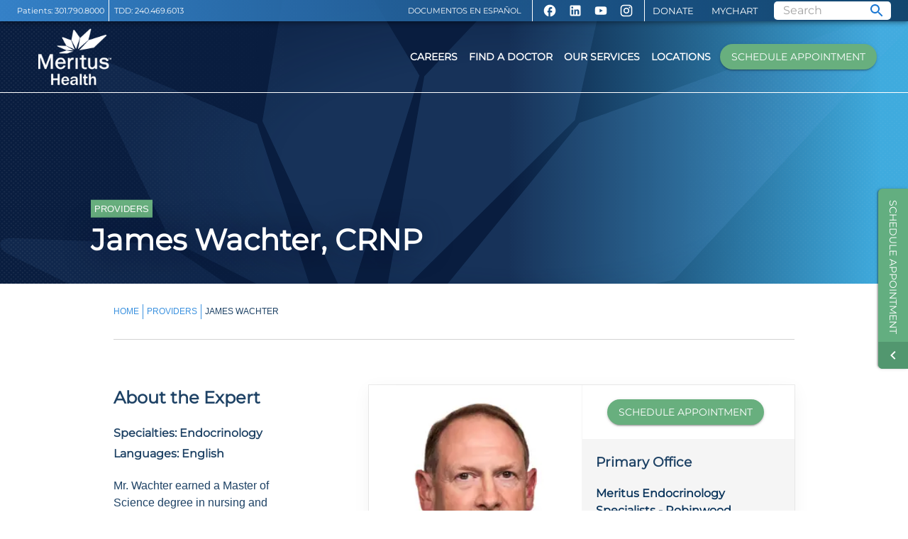

--- FILE ---
content_type: text/css; charset=UTF-8
request_url: https://www.meritushealth.com/_next/static/css/4d995a98f0f14048.css
body_size: 9411
content:
body,html{padding:0;margin:0;font-family:Helvetica,-apple-system,BlinkMacSystemFont,Helvetica Neue,sans-serif;width:100%;color:var(--navy);font-display:swap}h1,h2,h3,h4,h5{font-family:var(--montserrat),-apple-system,BlinkMacSystemFont,Helvetica Neue,sans-serif;font-display:swap}a{color:var(--meritusBlue);text-decoration:none!important}*{box-sizing:border-box}h1{color:var(--navy)}:root{--alert-offset:0px}.mainContainer{width:75%;margin-left:auto;margin-right:auto;padding-bottom:30px;max-width:100%}.darkPageBackground{background-color:var(--darkestNavy);color:#fff}.darkPageBackground a{color:var(--linkLightBlue)}.WysiwygField iframe,.WysiwygField img,.WysiwygField table{max-width:100%}.WysiwygField h1{font-size:1.5em;font-weight:700}@media screen and (max-width:1200px){.mainContainer{width:90%}}.alertBarShifter{margin-top:45px}.react-calendar{width:100%;max-width:100%;background:#fff;font-family:var(--montserrat),-apple-system,BlinkMacSystemFont,Helvetica Neue,sans-serif;line-height:1.25em}.react-calendar--doubleView{width:700px}.react-calendar--doubleView .react-calendar__viewContainer{display:flex;margin:-.5em}.react-calendar--doubleView .react-calendar__viewContainer>*{width:50%;margin:.5em}.react-calendar,.react-calendar *,.react-calendar :after,.react-calendar :before{box-sizing:border-box}.react-calendar button{margin:0;border:1px solid #dadfe4;border-collapse:collapse;outline:none}.react-calendar button:enabled:hover{cursor:pointer}.react-calendar__navigation{display:flex;height:44px;margin-bottom:26px;margin-left:auto;margin-right:auto}.react-calendar__navigation button{min-width:44px;max-width:200px;padding:16px 0 36px;background:none;border:0;color:rgba(0,0,0,.87);font:inherit;font-size:1.5em}.react-calendar__navigation button:enabled:focus,.react-calendar__navigation button:enabled:hover{background-color:#f5f5f5}.react-calendar__month-view__days{box-shadow:0 6px 24px 0 rgba(0,0,0,.05),0 0 0 1px rgba(0,0,0,.08)}.react-calendar__month-view__weekdays{text-align:center;text-transform:uppercase;font-weight:700;font-size:1em;color:rgba(0,0,0,.87)}.react-calendar__month-view__weekdays__weekday abbr{text-decoration:none}.react-calendar__month-view__weekdays__weekday{padding:.5em}.react-calendar__month-view__weekNumbers .react-calendar__tile{display:flex;align-items:center;justify-content:left;font-size:.75em;font-weight:700}.react-calendar__month-view__days{border:1px solid #dadfe4;border-collapse:collapse}.react-calendar__month-view__days__day--neighboringMonth{color:#757575}.react-calendar__century-view .react-calendar__tile,.react-calendar__decade-view .react-calendar__tile,.react-calendar__year-view .react-calendar__tile{padding:2em .5em}.react-calendar__tile{max-width:100%;min-height:100px;padding:6px 6.6667px;background:none;text-align:left;font:inherit;line-height:10px;display:flex;flex-direction:column;justify-content:flex-start;align-items:flex-start}.react-calendar__tile>abbr{padding:10px}.Events_tileDiv__JTWIQ>p{padding-left:10px}.react-calendar__tile:disabled{background-color:#f0f0f0}.react-calendar__tile:enabled:hover{background-color:#f0f8ff;border:1px solid #3c92df;transition:transform .5s ease 0s,box-shadow .5s ease 0s,border .1s ease 0s,background-color .5s ease 0s;-webkit-transform:scale(1)}.react-calendar__tile--now{border:1px solid #3c92df}.react-calendar__tile--now:enabled:hover{background:#f0f8ff;border:1px solid #3c92df}.react-calendar__tile--now>abbr{color:#fff;border-radius:20px;background:var(--darkestNavy);padding:10px}.react-calendar__tile--hasActive{background:#f0f8ff}.noEvents:focus,.noEvents:hover{background-color:#fff!important;cursor:default!important;border:1px solid #dadfe4!important}.react-calendar__tile--active,.react-calendar__tile--hasActive:enabled:hover{background:#f0f8ff}.react-calendar__tile--active:enabled:hover{background:#f0f8ff;border:1px solid #3c92df}.react-calendar--selectRange .react-calendar__tile--hover{background-color:#e6e6e6}:root{--darkestNavy:#0a345b;--navy:#1e4265;--meritusBlue:#3c92df;--lightBlue:#6eafed;--green:#68af7e;--darkGreen:#539b70;--linkLightBlue:#94d2ff}#nprogress{pointer-events:none}#nprogress .bar{background:#29d;position:fixed;z-index:1031;top:0;left:0;width:100%;height:2px}#nprogress .peg{display:block;position:absolute;right:0;width:100px;height:100%;box-shadow:0 0 10px #29d,0 0 5px #29d;opacity:1;transform:rotate(3deg) translateY(-4px)}#nprogress .spinner{display:block;position:fixed;z-index:1031;top:15px;right:15px}#nprogress .spinner-icon{width:18px;height:18px;box-sizing:border-box;border-color:#29d transparent transparent #29d;border-style:solid;border-width:2px;border-radius:50%;animation:nprogress-spinner .4s linear infinite}.nprogress-custom-parent{overflow:hidden;position:relative}.nprogress-custom-parent #nprogress .bar,.nprogress-custom-parent #nprogress .spinner{position:absolute}@keyframes nprogress-spinner{0%{transform:rotate(0deg)}to{transform:rotate(1turn)}}.Error_container__FwYb0{text-align:center;padding:5px}.Error_errorTitleContainer__TjlJb{width:-moz-fit-content;width:fit-content;margin:auto;color:#00b1ff85;background:linear-gradient(180deg,#000,#fff),url(/Kee-Mar-Building.jpg);background-size:cover;background-clip:text;-webkit-background-clip:text;background-blend-mode:multiply;background-position:left -40px bottom 40%}.Error_errorCode__0IDAQ{font-size:12px}.Error_menuBackground__zXuAP{background:linear-gradient(90deg,#091d3f 56%,#3fabde 97%)}.Error_errorBoundary__ybeE0{display:flex;justify-content:center;align-items:center;height:100%}.Error_returnButton__xjGFi{margin-top:1rem}.SchedulingWidget_sideButton__HKt5Z{background-color:#63ae80;transform:rotate(90deg);transform-origin:top right;position:absolute;top:490px;right:0;border-radius:0 0 6px 6px;padding:9px 45px 9px 16px}.SchedulingWidget_sideButton__HKt5Z:hover{background-color:#52976f}.SchedulingWidget_buttonIcon__hSoZk{position:absolute;top:0;right:0;height:100%;width:38px;display:flex;justify-content:center;align-items:center;background-color:#52976f;border-radius:0 0 6px 0}.SchedulingWidget_modal__xX880{position:absolute;top:50%;left:50%;transform:translate(-50%,-50%);width:800px;max-width:95%;max-height:90vh;height:90vh;overflow-y:scroll;display:block}@media screen and (max-width:768px){.SchedulingWidget_sideButton__HKt5Z{display:none}}.SchedulingWidget_iframeWrapper__UgKoj{overflow:hidden}.SchedulingWidget_iframeOverride__6jeFH{overflow:auto;border:0;width:100%;height:70vh}@media screen and (max-width:768px){.SchedulingWidget_iframeOverride__6jeFH{overflow:hidden;border:0;width:100%}}.MainNav_root__oGYpK{flex-grow:1}.MainNav_menuButton__ytq2N{margin-right:2px;color:#000}.MainNav_title__XGEGy{flex-grow:1;color:#000}.MainNav_appBarTransparent__TEd8n{background-color:transparent;top:unset;box-shadow:none;border-bottom-style:solid;border-bottom-width:1px}.MainNav_appBarSolid__1fjmg{background-color:hsla(0,0%,100%,.95);top:auto;height:75px}.MainNav_contentWrapper___x0cI{padding-top:var(--alert-offset)}.MainNav_navToolbar__pXw8i{display:flex;justify-content:space-between;margin-left:20px;margin-right:20px}.MainNav_navButton___XpMh{min-width:75px}.MainNav_navButtonHeight75__eWtVX{height:75px}.MainNav_navButton___XpMh:before{content:"";position:absolute;opacity:0;width:100%;height:.5rem;background-color:#1976d2;transition:all .3s ease-out 0s;-webkit-transition:all .3s ease-out 0s;bottom:-9px;left:50%;transform:translate(-50%);visibility:hidden;z-index:9999}.MainNav_navButtonActive__OkssP:before,.MainNav_navButton___XpMh:hover:before{opacity:1;visibility:visible;width:100%;height:.5rem}.MainNav_scheduleBtn__M5hW6{background-color:#68af7e;border-radius:4em}@media only screen and (max-width:880px){.MainNav_navToolbar__pXw8i{margin:0}.MainNav_scheduleBtn__M5hW6{width:135px;border-radius:1rem}}.MainNav_popper__wwWkR{z-index:1;max-width:100%;width:85%}.MainNav_searchInputField__ggj48{background-color:#fff;border-radius:5px;max-height:85%;padding:0 8px;margin-top:2px}.MainNav_searchInputField__ggj48 :after,.MainNav_searchInputField__ggj48 :before{border-bottom:none}.MainNav_searchInputField__ggj48 input{margin:1px 0 0 5px;padding:0 0 1px;background-color:#fff;max-width:120px}@media only screen and (max-width:768px){.MainNav_popper__wwWkR{width:100%!important}}.MainNav_popperContainer__gzXqp{margin-top:-6px;padding:25px 30px 30px;background-color:hsla(0,0%,100%,.95)}.MainNav_popperItem__8I6z7{width:100%;color:#0a345b;font-weight:700!important;padding-top:16px;padding-left:10px;padding-bottom:14px;border-bottom:1px solid #00000037}.MainNav_simpleScrollBar__Sr3OG::-webkit-scrollbar-track{-webkit-box-shadow:inset 0 0 6px rgba(0,0,0,.2);background-color:#f5f5f5}.MainNav_simpleScrollBar__Sr3OG::-webkit-scrollbar{width:6px;background-color:#f5f5f5}.MainNav_simpleScrollBar__Sr3OG::-webkit-scrollbar-thumb{background-color:#0a345b}.MainNav_alertBarHidden__0uc8U,.MainNav_alertBar__p2On5{font-weight:700;overflow:hidden;height:auto;padding:auto;transition:all .1s linear 0s;-webkit-transition:all .1s linear 0s}.MainNav_alertBarHidden__0uc8U{max-height:0}.MainNav_alertText__vx2QL{display:-webkit-box;-webkit-box-orient:vertical;overflow:hidden}.MainNav_miniBarDisplay__F_nc4{display:block;height:30px;background-color:transparent;background-image:linear-gradient(90deg,rgba(60,146,223,.85),rgba(10,52,91,.85))}.MainNav_icon__VZn8l{color:#fff}.MainNav_rightTools__oGlNs{display:flex;height:100%}.MainNav_leftTools__sz797{display:flex;height:100%;align-items:center}.MainNav_socialsBox__2scEc{display:flex;padding-top:3px}.MainNav_socialButton__e2iUt{color:#fff}@media only screen and (max-width:1024px){.MainNav_socialsBox__2scEc,.MainNav_socialsDivider__u4fI5{display:none}}.MainNav_miniBarHide__Pj7vP,.MainNav_mobileNav__JmU8T{display:none}.MainNav_mobileNavLogo__3lmNL{position:-webkit-sticky;position:sticky;left:50%;translate:-50%}.MainNav_mobileNavLogo__3lmNL>img{height:40px}.MainNav_mobileNavDrawer__9Nnhd{width:100%}.MainNav_drawerTopBar__GayJM{padding:20px;left:0;background-color:#0a345b;top:0;box-shadow:0 10px 15px -5px rgba(0,0,0,.1)}.MainNav_drawerBottomBar__pvzld,.MainNav_drawerTopBar__GayJM{display:flex;flex-wrap:wrap;width:100%;z-index:2;position:fixed}.MainNav_drawerBottomBar__pvzld{flex-direction:column;color:#fff;bottom:0;padding:24px;box-shadow:0 10px 15px 5px rgba(0,0,0,.2)}.MainNav_drawerBottomBar__pvzld>div{max-width:-moz-fit-content;max-width:fit-content;display:flex;margin:auto}.MainNav_mobileNavContent__CMhCu{margin-top:150px;color:#fff;padding:1.2em;max-height:calc(100vh - 300px);overflow-y:auto}.MainNav_scheduleBar__6rJW5{background-color:#68af7e}.MainNav_searchBar__hA4vy{width:calc(100% - 40px);color:#fff}.MainNav_linkItemText__dIgcV{font-weight:700}.MainNav_phoneContainer__R3MyU{display:grid;text-align:left;grid-template-columns:2fr 3fr}.MainNav_phoneContainer__R3MyU>a{margin-left:15px}.MainNav_phoneContainer__R3MyU>span{font-weight:700}.MainNav_phoneContainer__R3MyU div{grid-column:1/3}@media only screen and (max-width:768px){.MainNav_appBarSolid__1fjmg,.MainNav_appBarTransparent__TEd8n,.MainNav_miniBarDisplay__F_nc4{display:none}.MainNav_mobileNav__JmU8T{display:unset}}.LoadingEmblem_emblem__I9Zyl{animation:LoadingEmblem_blinker__azET5 2.5s linear infinite}.LoadingEmblem_emblemModal__0NNcm{position:absolute;top:50%;left:50%;transform:translate(-50%,-50%);outline:0}@keyframes LoadingEmblem_blinker__azET5{50%{opacity:0}}@media (max-width:1080px){.WysiwygField_WysiwygField__0ueep h1,.WysiwygField_WysiwygField__0ueep h2,.WysiwygField_WysiwygField__0ueep h3,.WysiwygField_WysiwygField__0ueep h4,.WysiwygField_WysiwygField__0ueep h5,.WysiwygField_WysiwygField__0ueep h6,.WysiwygField_WysiwygField__0ueep li,.WysiwygField_WysiwygField__0ueep ol,.WysiwygField_WysiwygField__0ueep p,.WysiwygField_WysiwygField__0ueep span,.WysiwygField_WysiwygField__0ueep ul{padding-right:1.4rem}}.YouTubeConsent_consentContainer__PgAS4{position:relative;display:inline-block;max-width:100%}.YouTubeConsent_thumbnailWrapper__DHXP_{position:relative;width:100%;height:100%;padding-bottom:56.25%}.YouTubeConsent_thumbnailWrapper__DHXP_ img{position:absolute;top:0;left:0;width:100%;height:100%}.YouTubeConsent_playButton__x6wWN{cursor:pointer;position:absolute;top:50%;left:50%;transform:translate(-50%,-50%);font-size:60px;color:#fff;text-shadow:0 0 10px rgba(0,0,0,.7)}.YouTubeConsent_consentText__SxlRR{bottom:0;left:auto;right:auto;text-align:center;font-size:.75rem}.YouTubeConsent_consentText__SxlRR,.YouTubeConsent_videoTitle__PUhNz{padding:10px;width:100%;color:#fff;background:rgba(0,0,0,.5);position:absolute}.YouTubeConsent_videoTitle__PUhNz{font-size:1rem;font-weight:700;margin:0;top:0}.Locations_aboutDiv__jH_v_{width:75%;margin-left:auto;margin-right:auto;padding-bottom:30px}.Locations_topGrid__C24A0{color:#1e4265;margin-top:0}.Locations_imageDiv__KuBWo{position:relative;max-width:100%;margin:auto}.Locations_imageDiv__KuBWo>img{object-fit:cover}.Locations_actionButtons___rLsE{background-color:#fff;padding:20px;justify-content:center;display:flex}.Locations_actionButton__AvX1U{background-color:#68af7e;border-radius:4em;margin-right:8px}.Locations_officeHours__08st1{background-color:#f5f5f5;display:grid;padding-left:20px;padding-right:20px;width:80%}.Locations_primaryOfficeDiv__CrdWQ>h3{color:#1e4265}.Locations_providers__1JXhN{width:75%;margin:15px auto;padding:15px 0}.Locations_services__ivjPM{width:75%;margin:auto;padding:15px 0}.Locations_featuresDiv__zIx9l{width:75%;padding-top:20px;padding-bottom:30px;margin-left:auto;margin-right:auto;position:relative;z-index:100}.Locations_service__hJCqh{display:flex;margin-bottom:15px}.Locations_servImageDiv__gSpOj{margin-right:40px;top:25px;position:relative}.Locations_image__8HiJ7{object-fit:cover!important}.Locations_relatedCards__lMNuh{display:flex;justify-content:space-evenly}.Locations_faqDiv__6EKt8{width:75%;margin-left:auto;margin-right:auto}.Locations_pill__rPnEt{background-color:#68af7e;color:#fff;font-size:small;padding:3px 8px;width:-moz-fit-content;width:fit-content}.Locations_estWaitTimeDiv__L5FhX{display:flex;justify-content:space-between;align-items:center;margin-left:20px;margin-right:20px}.Locations_MiniCard__vP_HW{max-width:275px;min-width:275px;width:100%;position:relative;border-radius:0;margin-left:10px;margin-right:10px;margin-bottom:20px;flex-grow:3;color:#0a345b}.Locations_scheduleBtn__f_iMb{margin:10px auto 20px}.Locations_scheduleBtnListings__UT_Se,.Locations_scheduleBtn__f_iMb{background-color:#68af7e;display:flex}.Locations_scheduleBtnListings__UT_Se:hover,.Locations_scheduleBtn__f_iMb:hover{background-color:#68af7e}@media screen and (max-width:1630px){.Locations_estWaitTimeDiv__L5FhX{display:flex;flex-direction:column;justify-content:space-between;align-items:center;margin-left:20px;margin-right:20px}.Locations_estWaitTimeHeader__d1WrU{margin-top:10px;margin-bottom:0}}@media screen and (max-width:1200px){.Locations_aboutDiv__jH_v_,.Locations_faqDiv__6EKt8,.Locations_featuresDiv__zIx9l,.Locations_providers__1JXhN,.Locations_services__ivjPM{width:90%}}@media screen and (max-width:1024px){.Locations_officeHours__08st1{width:100%}}@media screen and (max-width:768px){.Locations_officeHours__08st1{padding:0 8px}.Locations_timeGrid__gny32{font-size:smaller}.Locations_actionButtons___rLsE{flex-direction:column;justify-content:space-between;padding-bottom:10px}.Locations_actionButton__AvX1U{margin-bottom:8px}.Locations_providers__1JXhN{padding-bottom:0;margin-bottom:0}.Locations_servImageDiv__gSpOj{margin-bottom:15px}}@media screen and (max-width:600px){.Locations_service__hJCqh{flex-direction:column}.Locations_servImageDiv__gSpOj{margin:auto auto 15px}}.Locations_container__K4QBE{width:70%;margin-left:auto;margin-right:auto}.Locations_header__reEtW{overflow:hidden;margin-top:138px;background-color:#5c6f7b;border-bottom-left-radius:28%;border-bottom-right-radius:28%;text-align:center;color:#fff;margin-bottom:30px}.Locations_filterCard__i_wvJ{margin-top:50px;margin-bottom:40px}.Locations_filterDiv__pKcyn{display:flex;justify-content:space-between}.Locations_locationListContainer__Hb6UA{display:flex;gap:20px}.Locations_locationListItem__jCS7e{flex-direction:row;justify-content:center;align-items:center;flex-wrap:nowrap;box-shadow:0 1px 2px 0 rgba(60,64,67,.3),0 1px 3px 1px rgba(60,64,67,.15)}.Locations_locationListItemBtn__D0CDx,.Locations_locationListItemNoHours__kGwBi{height:226px}.Locations_locationListItemNoBtn__3tnay{height:200px}.Locations_imageSectionParent__1Wx8q{height:100%;width:320px;position:relative;background-color:#0a345b}.Locations_locationImage__cxBaU{width:320px;height:100%}.Locations_addressSectionParent__Q7Jpt{display:flex;height:100%;flex-grow:1;flex-basis:0px;justify-content:flex-start;align-items:flex-start;border:solid #dadada;border-width:0 1px 0 0}.Locations_addressBox__2Cy6e{margin:15px;width:92%;display:flex;height:90%}.Locations_addressGridParent__wPx1M{flex-direction:column;font-family:Helvetica,-apple-system,BlinkMacSystemFont,Helvetica Neue,sans-serif;line-height:1.4em;font-size:.9em}.Locations_addressGridParent__wPx1M h3{font-family:var(--montserrat),-apple-system,BlinkMacSystemFont,Helvetica Neue,sans-serif;font-size:1.5em;font-weight:700;color:#244466;line-height:normal;font-size:1.2em;flex-wrap:nowrap;margin-top:2px;height:43px;text-overflow:ellipsis;overflow:hidden}.Locations_addressWrapper__wyOsu{flex-direction:column;flex-grow:1;padding-bottom:10px}.Locations_addressDetails__CGlUa{flex-direction:column;width:100%;flex-grow:1}.Locations_moreInfoBtn__CZ8o3{flex-direction:column-reverse;align-items:flex-start;justify-content:flex-start;width:100%}.Locations_hoursSectionParent__buNqG{width:270px;height:100%;display:flex;justify-content:center;align-items:center;border-left:1px}.Locations_hoursBox__075jJ{width:100%;margin-left:10px;margin-right:10px;justify-content:center}.Locations_hours__5zo4e{white-space:nowrap;font-family:Helvetica,-apple-system,BlinkMacSystemFont,Helvetica Neue,sans-serif;font-size:.9em;height:auto;flex-wrap:nowrap}.Locations_dayLabelsFull__sSC67{display:flex;font-weight:700;width:85px;flex-direction:column}.Locations_dayLabelsAbbrev__Oqac3{display:none;font-weight:700;width:85px;flex-direction:column}.Locations_hoursOpen__0a8y2{width:90px;flex-direction:column;align-items:flex-end}.Locations_hoursClosed__8HAf0{width:70px;flex-direction:column;align-items:flex-end}.Locations_resultsAndPagination__xS3sh{display:flex;justify-content:space-between}.Locations_bottomPagination__F4RGr{display:flex;justify-content:flex-end}.Locations_custom-map-popup__J0qT9{padding:20px}.Locations_custom-map-popup__J0qT9>p{margin:0}@media screen and (max-width:1400px){.Locations_imageSectionParent__1Wx8q{width:275px}.Locations_hoursSectionParent__buNqG{width:200px}.Locations_dayLabelsFull__sSC67{display:none}.Locations_dayLabelsAbbrev__Oqac3{display:flex;width:30px}.Locations_hoursOpen__0a8y2{width:80px}.Locations_hoursClosed__8HAf0{width:65px}}@media screen and (max-width:1199px){.Locations_container__K4QBE{width:90%}}@media screen and (max-width:899px){.Locations_filterDiv__pKcyn{flex-direction:column}.Locations_container__K4QBE{width:90%;margin-left:auto;margin-right:auto}.Locations_locationListContainer__Hb6UA{align-items:center;justify-content:center;flex-grow:0;flex-basis:0px}.Locations_locationListItem__jCS7e{height:626px;width:275px;flex-direction:column}.Locations_locationListItemNoHours__kGwBi{height:436px}.Locations_locationListItemNoBtn__3tnay{height:584px}.Locations_locationListItemNoHoursNoBtn__BYMmm{height:400px}.Locations_moreInfoBtn__CZ8o3{margin-top:6px}.Locations_imageSectionParent__1Wx8q{height:200px;width:275px}.Locations_locationImage__cxBaU{width:275px}.Locations_addressSectionParent__Q7Jpt{width:275px;height:230px;border-width:0 0 1px}.Locations_addressGridParent__wPx1M{flex-wrap:nowrap;height:100%}.Locations_addressGridParent__wPx1M h3{height:65px;margin-top:0}.Locations_moreInfoBtn__CZ8o3{justify-content:flex-end}.Locations_hoursSectionParent__buNqG{width:275px;height:175px}.Locations_hoursBox__075jJ{margin:10px}.Locations_dayLabelsFull__sSC67{display:flex;width:85px}.Locations_dayLabelsAbbrev__Oqac3{display:none;width:85px}.Locations_hoursOpen__0a8y2{width:90px;flex-direction:column;align-items:flex-end}.Locations_hoursClosed__8HAf0{width:70px}.Locations_hoursClosed__8HAf0,.Locations_resultsAndPagination__xS3sh{flex-direction:column;align-items:flex-end}}@media screen and (max-width:768px){.Locations_container__K4QBE{width:92%}.Locations_filterCard__i_wvJ{margin-top:30px}.Locations_resultsAndPagination__xS3sh{align-items:center}.Locations_bottomPagination__F4RGr{justify-content:center}}@media screen and (max-width:619px){.Locations_locationListItem__jCS7e{height:100%}.Locations_moreInfoBtn__CZ8o3{margin-top:4px}.Locations_addressSectionParent__Q7Jpt{height:92%;padding-bottom:0}.Locations_addressGridParent__wPx1M h3{height:100%;margin-top:0}.Locations_locationListItemMobile__u41_F{width:275px;flex-direction:column}}@font-face{font-family:swiper-icons;src:url("data:application/font-woff;charset=utf-8;base64, [base64]//wADZ2x5ZgAAAywAAADMAAAD2MHtryVoZWFkAAABbAAAADAAAAA2E2+eoWhoZWEAAAGcAAAAHwAAACQC9gDzaG10eAAAAigAAAAZAAAArgJkABFsb2NhAAAC0AAAAFoAAABaFQAUGG1heHAAAAG8AAAAHwAAACAAcABAbmFtZQAAA/gAAAE5AAACXvFdBwlwb3N0AAAFNAAAAGIAAACE5s74hXjaY2BkYGAAYpf5Hu/j+W2+MnAzMYDAzaX6QjD6/4//Bxj5GA8AuRwMYGkAPywL13jaY2BkYGA88P8Agx4j+/8fQDYfA1AEBWgDAIB2BOoAeNpjYGRgYNBh4GdgYgABEMnIABJzYNADCQAACWgAsQB42mNgYfzCOIGBlYGB0YcxjYGBwR1Kf2WQZGhhYGBiYGVmgAFGBiQQkOaawtDAoMBQxXjg/wEGPcYDDA4wNUA2CCgwsAAAO4EL6gAAeNpj2M0gyAACqxgGNWBkZ2D4/wMA+xkDdgAAAHjaY2BgYGaAYBkGRgYQiAHyGMF8FgYHIM3DwMHABGQrMOgyWDLEM1T9/w8UBfEMgLzE////P/5//f/V/xv+r4eaAAeMbAxwIUYmIMHEgKYAYjUcsDAwsLKxc3BycfPw8jEQA/[base64]/uznmfPFBNODM2K7MTQ45YEAZqGP81AmGGcF3iPqOop0r1SPTaTbVkfUe4HXj97wYE+yNwWYxwWu4v1ugWHgo3S1XdZEVqWM7ET0cfnLGxWfkgR42o2PvWrDMBSFj/IHLaF0zKjRgdiVMwScNRAoWUoH78Y2icB/yIY09An6AH2Bdu/UB+yxopYshQiEvnvu0dURgDt8QeC8PDw7Fpji3fEA4z/PEJ6YOB5hKh4dj3EvXhxPqH/SKUY3rJ7srZ4FZnh1PMAtPhwP6fl2PMJMPDgeQ4rY8YT6Gzao0eAEA409DuggmTnFnOcSCiEiLMgxCiTI6Cq5DZUd3Qmp10vO0LaLTd2cjN4fOumlc7lUYbSQcZFkutRG7g6JKZKy0RmdLY680CDnEJ+UMkpFFe1RN7nxdVpXrC4aTtnaurOnYercZg2YVmLN/d/gczfEimrE/fs/bOuq29Zmn8tloORaXgZgGa78yO9/cnXm2BpaGvq25Dv9S4E9+5SIc9PqupJKhYFSSl47+Qcr1mYNAAAAeNptw0cKwkAAAMDZJA8Q7OUJvkLsPfZ6zFVERPy8qHh2YER+3i/BP83vIBLLySsoKimrqKqpa2hp6+jq6RsYGhmbmJqZSy0sraxtbO3sHRydnEMU4uR6yx7JJXveP7WrDycAAAAAAAH//wACeNpjYGRgYOABYhkgZgJCZgZNBkYGLQZtIJsFLMYAAAw3ALgAeNolizEKgDAQBCchRbC2sFER0YD6qVQiBCv/H9ezGI6Z5XBAw8CBK/m5iQQVauVbXLnOrMZv2oLdKFa8Pjuru2hJzGabmOSLzNMzvutpB3N42mNgZGBg4GKQYzBhYMxJLMlj4GBgAYow/P/PAJJhLM6sSoWKfWCAAwDAjgbRAAB42mNgYGBkAIIbCZo5IPrmUn0hGA0AO8EFTQAA");font-weight:400;font-style:normal}:root{--swiper-theme-color:#007aff}:host{position:relative;display:block;margin-left:auto;margin-right:auto;z-index:1}.swiper{margin-left:auto;margin-right:auto;position:relative;overflow:hidden;list-style:none;padding:0;z-index:1;display:block}.swiper-vertical>.swiper-wrapper{flex-direction:column}.swiper-wrapper{position:relative;width:100%;height:100%;z-index:1;display:flex;transition-property:transform;transition-timing-function:var(--swiper-wrapper-transition-timing-function,initial);box-sizing:content-box}.swiper-android .swiper-slide,.swiper-ios .swiper-slide,.swiper-wrapper{transform:translateZ(0)}.swiper-horizontal{touch-action:pan-y}.swiper-vertical{touch-action:pan-x}.swiper-slide{flex-shrink:0;width:100%;height:100%;position:relative;transition-property:transform;display:block}.swiper-slide-invisible-blank{visibility:hidden}.swiper-autoheight,.swiper-autoheight .swiper-slide{height:auto}.swiper-autoheight .swiper-wrapper{align-items:flex-start;transition-property:transform,height}.swiper-backface-hidden .swiper-slide{transform:translateZ(0);-webkit-backface-visibility:hidden;backface-visibility:hidden}.swiper-3d.swiper-css-mode .swiper-wrapper{perspective:1200px}.swiper-3d .swiper-wrapper{transform-style:preserve-3d}.swiper-3d{perspective:1200px}.swiper-3d .swiper-cube-shadow,.swiper-3d .swiper-slide{transform-style:preserve-3d}.swiper-css-mode>.swiper-wrapper{overflow:auto;scrollbar-width:none;-ms-overflow-style:none}.swiper-css-mode>.swiper-wrapper::-webkit-scrollbar{display:none}.swiper-css-mode>.swiper-wrapper>.swiper-slide{scroll-snap-align:start start}.swiper-css-mode.swiper-horizontal>.swiper-wrapper{scroll-snap-type:x mandatory}.swiper-css-mode.swiper-vertical>.swiper-wrapper{scroll-snap-type:y mandatory}.swiper-css-mode.swiper-free-mode>.swiper-wrapper{scroll-snap-type:none}.swiper-css-mode.swiper-free-mode>.swiper-wrapper>.swiper-slide{scroll-snap-align:none}.swiper-css-mode.swiper-centered>.swiper-wrapper:before{content:"";flex-shrink:0;order:9999}.swiper-css-mode.swiper-centered>.swiper-wrapper>.swiper-slide{scroll-snap-align:center center;scroll-snap-stop:always}.swiper-css-mode.swiper-centered.swiper-horizontal>.swiper-wrapper>.swiper-slide:first-child{-webkit-margin-start:var(--swiper-centered-offset-before);margin-inline-start:var(--swiper-centered-offset-before)}.swiper-css-mode.swiper-centered.swiper-horizontal>.swiper-wrapper:before{height:100%;min-height:1px;width:var(--swiper-centered-offset-after)}.swiper-css-mode.swiper-centered.swiper-vertical>.swiper-wrapper>.swiper-slide:first-child{-webkit-margin-before:var(--swiper-centered-offset-before);margin-block-start:var(--swiper-centered-offset-before)}.swiper-css-mode.swiper-centered.swiper-vertical>.swiper-wrapper:before{width:100%;min-width:1px;height:var(--swiper-centered-offset-after)}.swiper-3d .swiper-slide-shadow,.swiper-3d .swiper-slide-shadow-bottom,.swiper-3d .swiper-slide-shadow-left,.swiper-3d .swiper-slide-shadow-right,.swiper-3d .swiper-slide-shadow-top{position:absolute;left:0;top:0;width:100%;height:100%;pointer-events:none;z-index:10}.swiper-3d .swiper-slide-shadow{background:rgba(0,0,0,.15)}.swiper-3d .swiper-slide-shadow-left{background-image:linear-gradient(270deg,rgba(0,0,0,.5),transparent)}.swiper-3d .swiper-slide-shadow-right{background-image:linear-gradient(90deg,rgba(0,0,0,.5),transparent)}.swiper-3d .swiper-slide-shadow-top{background-image:linear-gradient(0deg,rgba(0,0,0,.5),transparent)}.swiper-3d .swiper-slide-shadow-bottom{background-image:linear-gradient(180deg,rgba(0,0,0,.5),transparent)}.swiper-lazy-preloader{width:42px;height:42px;position:absolute;left:50%;top:50%;margin-left:-21px;margin-top:-21px;z-index:10;transform-origin:50%;box-sizing:border-box;border-radius:50%;border:4px solid var(--swiper-preloader-color,var(--swiper-theme-color));border-top:4px solid transparent}.swiper-watch-progress .swiper-slide-visible .swiper-lazy-preloader,.swiper:not(.swiper-watch-progress) .swiper-lazy-preloader{animation:swiper-preloader-spin 1s linear infinite}.swiper-lazy-preloader-white{--swiper-preloader-color:#fff}.swiper-lazy-preloader-black{--swiper-preloader-color:#000}@keyframes swiper-preloader-spin{0%{transform:rotate(0deg)}to{transform:rotate(1turn)}}.swiper-pagination{position:absolute;text-align:center;transition:opacity .3s;transform:translateZ(0);z-index:10}.swiper-pagination.swiper-pagination-hidden{opacity:0}.swiper-pagination-disabled>.swiper-pagination,.swiper-pagination.swiper-pagination-disabled{display:none!important}.swiper-horizontal>.swiper-pagination-bullets,.swiper-pagination-bullets.swiper-pagination-horizontal,.swiper-pagination-custom,.swiper-pagination-fraction{bottom:var(--swiper-pagination-bottom,8px);top:var(--swiper-pagination-top,auto);left:0;width:100%}.swiper-pagination-bullets-dynamic{overflow:hidden;font-size:0}.swiper-pagination-bullets-dynamic .swiper-pagination-bullet{transform:scale(.33);position:relative}.swiper-pagination-bullets-dynamic .swiper-pagination-bullet-active,.swiper-pagination-bullets-dynamic .swiper-pagination-bullet-active-main{transform:scale(1)}.swiper-pagination-bullets-dynamic .swiper-pagination-bullet-active-prev{transform:scale(.66)}.swiper-pagination-bullets-dynamic .swiper-pagination-bullet-active-prev-prev{transform:scale(.33)}.swiper-pagination-bullets-dynamic .swiper-pagination-bullet-active-next{transform:scale(.66)}.swiper-pagination-bullets-dynamic .swiper-pagination-bullet-active-next-next{transform:scale(.33)}.swiper-pagination-bullet{width:var(--swiper-pagination-bullet-width,var(--swiper-pagination-bullet-size,8px));height:var(--swiper-pagination-bullet-height,var(--swiper-pagination-bullet-size,8px));display:inline-block;border-radius:var(--swiper-pagination-bullet-border-radius,50%);background:var(--swiper-pagination-bullet-inactive-color,#000);opacity:var(--swiper-pagination-bullet-inactive-opacity,.2)}button.swiper-pagination-bullet{border:none;margin:0;padding:0;box-shadow:none;-webkit-appearance:none;-moz-appearance:none;appearance:none}.swiper-pagination-clickable .swiper-pagination-bullet{cursor:pointer}.swiper-pagination-bullet:only-child{display:none!important}.swiper-pagination-bullet-active{opacity:var(--swiper-pagination-bullet-opacity,1);background:var(--swiper-pagination-color,var(--swiper-theme-color))}.swiper-pagination-vertical.swiper-pagination-bullets,.swiper-vertical>.swiper-pagination-bullets{right:var(--swiper-pagination-right,8px);left:var(--swiper-pagination-left,auto);top:50%;transform:translate3d(0,-50%,0)}.swiper-pagination-vertical.swiper-pagination-bullets .swiper-pagination-bullet,.swiper-vertical>.swiper-pagination-bullets .swiper-pagination-bullet{margin:var(--swiper-pagination-bullet-vertical-gap,6px) 0;display:block}.swiper-pagination-vertical.swiper-pagination-bullets.swiper-pagination-bullets-dynamic,.swiper-vertical>.swiper-pagination-bullets.swiper-pagination-bullets-dynamic{top:50%;transform:translateY(-50%);width:8px}.swiper-pagination-vertical.swiper-pagination-bullets.swiper-pagination-bullets-dynamic .swiper-pagination-bullet,.swiper-vertical>.swiper-pagination-bullets.swiper-pagination-bullets-dynamic .swiper-pagination-bullet{display:inline-block;transition:transform .2s,top .2s}.swiper-horizontal>.swiper-pagination-bullets .swiper-pagination-bullet,.swiper-pagination-horizontal.swiper-pagination-bullets .swiper-pagination-bullet{margin:0 var(--swiper-pagination-bullet-horizontal-gap,4px)}.swiper-horizontal>.swiper-pagination-bullets.swiper-pagination-bullets-dynamic,.swiper-pagination-horizontal.swiper-pagination-bullets.swiper-pagination-bullets-dynamic{left:50%;transform:translateX(-50%);white-space:nowrap}.swiper-horizontal>.swiper-pagination-bullets.swiper-pagination-bullets-dynamic .swiper-pagination-bullet,.swiper-pagination-horizontal.swiper-pagination-bullets.swiper-pagination-bullets-dynamic .swiper-pagination-bullet{transition:transform .2s,left .2s}.swiper-horizontal.swiper-rtl>.swiper-pagination-bullets-dynamic .swiper-pagination-bullet{transition:transform .2s,right .2s}.swiper-pagination-fraction{color:var(--swiper-pagination-fraction-color,inherit)}.swiper-pagination-progressbar{background:var(--swiper-pagination-progressbar-bg-color,rgba(0,0,0,.25));position:absolute}.swiper-pagination-progressbar .swiper-pagination-progressbar-fill{background:var(--swiper-pagination-color,var(--swiper-theme-color));position:absolute;left:0;top:0;width:100%;height:100%;transform:scale(0);transform-origin:left top}.swiper-rtl .swiper-pagination-progressbar .swiper-pagination-progressbar-fill{transform-origin:right top}.swiper-horizontal>.swiper-pagination-progressbar,.swiper-pagination-progressbar.swiper-pagination-horizontal,.swiper-pagination-progressbar.swiper-pagination-vertical.swiper-pagination-progressbar-opposite,.swiper-vertical>.swiper-pagination-progressbar.swiper-pagination-progressbar-opposite{width:100%;height:var(--swiper-pagination-progressbar-size,4px);left:0;top:0}.swiper-horizontal>.swiper-pagination-progressbar.swiper-pagination-progressbar-opposite,.swiper-pagination-progressbar.swiper-pagination-horizontal.swiper-pagination-progressbar-opposite,.swiper-pagination-progressbar.swiper-pagination-vertical,.swiper-vertical>.swiper-pagination-progressbar{width:var(--swiper-pagination-progressbar-size,4px);height:100%;left:0;top:0}.swiper-pagination-lock{display:none}.PreviewModeBanner_alert__65nGy{display:flex}.PreviewModeBanner_modal__DVjtO{height:100px;padding-top:20px;display:flex;justify-content:center}.Footer_footer__JrJN9{width:100%;background-color:#1e4265;position:absolute;z-index:6000}.Footer_footer__JrJN9>.Footer_img__ztn87{z-index:0}.Footer_toolbar__h96X2{justify-content:center;margin:50px 20px 70px}.Footer_logoDiv__WdwNq{display:flex;flex-direction:column;justify-content:center;align-items:center}.Footer_icon__Tbatf{color:#fff;margin-left:auto;margin-right:auto;vertical-align:middle}.Footer_horizDivider__hEXEI{display:none;border-color:hsla(0,0%,100%,.4)}.Footer_vertDivider__2Ve7Y{border-color:hsla(0,0%,100%,.4);margin-left:35px;margin-right:35px}.Footer_socialButton__HxYuK{padding:4px;display:flex;background-color:transparent;border-right:none!important}.Footer_icon__Tbatf{font-size:20px}.Footer_subSection__RD2C1{display:flex}.Footer_actionButtonsDesk__Zd4zC{display:flex;flex-direction:column;justify-content:center}.Footer_actionButtonsMobile__c_3dQ{display:none}.Footer_actbut__SddlO{margin:12px;border-radius:20px;background-color:#68af7e}.Footer_copyrightDiv__KEGtR{display:flex;width:80%;margin-left:auto;margin-right:auto;padding-top:10px;padding-bottom:10px;font-size:small;z-index:2}@media screen and (max-width:1024px){.Footer_toolbar__h96X2{width:70%;display:flex;font-size:small;flex-flow:column;margin-left:auto;margin-right:auto}.Footer_logoDiv__WdwNq{flex-direction:row;padding-bottom:30px;width:100%;justify-content:space-evenly}}@media screen and (max-width:768px){.Footer_logo__S4PwH{justify-content:space-between}.Footer_subSection__RD2C1{display:flex}.Footer_toolbar__h96X2{display:flex;flex-wrap:wrap;flex-direction:column;width:90%;margin-top:40px;margin-bottom:30px}.Footer_actionButtonsDesk__Zd4zC{display:none}.Footer_actionButtonsMobile__c_3dQ{display:flex;flex-direction:column}}@media screen and (max-width:750px){.Footer_logoDiv__WdwNq{flex-direction:column;justify-content:center}.Footer_subSection__RD2C1{flex-direction:column;width:100%;align-content:center;flex-wrap:wrap;text-align:center}.Footer_copyrightDiv__KEGtR{display:flex;flex-direction:column;align-items:center;width:100vw;margin-left:0}.Footer_vertDivider__2Ve7Y{display:none}.Footer_horizDivider__hEXEI{display:unset;margin:10px 0}}@font-face{font-family:montserrat;src:url(/_next/static/media/a218f2a6443c646f-s.p.ttf) format("truetype");font-display:swap;font-weight:400}@font-face{font-family:montserrat Fallback;src:local("Arial");ascent-override:87.81%;descent-override:22.77%;line-gap-override:0.00%;size-adjust:110.23%}.__className_d73075{font-family:montserrat,montserrat Fallback;font-weight:400}.__variable_d73075{--montserrat:"montserrat","montserrat Fallback"}

--- FILE ---
content_type: text/css; charset=UTF-8
request_url: https://www.meritushealth.com/_next/static/css/996249cefa3ffc28.css
body_size: 1986
content:
.Home_logo__ZEOng{height:40vmin;pointer-events:none}.Home_header__ZUWxe{flex-direction:column;font-size:calc(10px + 2vmin)}.Home_topDiv__Zcd2A{min-height:350px;flex-direction:column;align-items:center;color:#fff;background:linear-gradient(90deg,#091d3f 56%,#3fabde 97%)}.Home_imgDiv__Ko_8w,.Home_topDiv__Zcd2A{display:flex;position:relative;height:100%}.Home_imgDiv__Ko_8w{max-height:700px;width:100%;-webkit-mask-image:radial-gradient(ellipse 66% 90% at 58% 58%,#000 41%,rgba(0,0,0,.5) 68%);mask-image:radial-gradient(ellipse 66% 90% at 58% 58%,#000 41%,rgba(0,0,0,.5) 68%)}.Home_servicesDiv__yCgVm{background:linear-gradient(90deg,#091d3f 56%,#3fabde 97%);height:500px}.Home_servicesWrapper__y3w9a{display:flex;position:relative;height:100%;min-height:350px;flex-direction:column;align-items:center;justify-content:center}.Home_serviceImgDiv__00hHd{display:flex;position:relative;align-items:flex-end;width:100%;height:100%;-webkit-mask-image:radial-gradient(ellipse 66% 90% at 58% 58%,#000 41%,rgba(0,0,0,.5) 68%);mask-image:radial-gradient(ellipse 66% 90% at 58% 58%,#000 41%,rgba(0,0,0,.5) 68%)}.Home_headerImg__hYW8v,.Home_serviceImgDiv__00hHd>img{z-index:0;object-fit:cover!important}.Home_headerImg__hYW8v{position:relative!important}.Home_textDiv__IuCwP{width:75%;position:absolute;top:30%;transform:translateY(10%);z-index:1;margin-left:auto;margin-right:auto}.Home_title__YEn0u{margin:8px 0;line-height:70px;color:#fff;text-shadow:1px 2px 40px #091d3f}.Home_pill__EMh1L{background-color:var(--meritusBlue);color:#fff;font-size:small;padding:3px 8px;width:-moz-fit-content;width:fit-content;text-align:center;margin:auto;font-weight:700}.Home_subText__q1blT{font-size:.7em;margin-top:0;text-shadow:1px 2px 40px #091d3f}.Home_actbut1__mYnDj{border-radius:20px;margin-right:15px;font-weight:700;background-color:var(--green)}.Home_actbut1__mYnDj:hover{background-color:var(--darkGreen)}.Home_actbut2__x9lAn{border-radius:20px;color:#fff;border-color:#fff;font-weight:700}.Home_link__2AZLt{color:#704cb6}.Home_featuredServicesCard__4o8Td{background-color:transparent;margin:205px 150px;width:75%;position:absolute;display:flex;border-radius:0;box-shadow:0 2px 4px 0 rgba(14,30,37,.12),0 2px 16px 0 rgba(14,30,37,.32);z-index:1}.Home_viewServices__UHy9v{border-radius:20px;background-color:#0a345b}.Home_serviceSelector__tyR3c{flex:1 0 auto;width:100%;padding-bottom:24px}.Home_featuredStories__JQrik{width:70%;margin:auto}.Home_newsPill__Vut0i{background-color:#3c92df;color:#fff;font-size:small;padding:3px 8px;width:-moz-fit-content;width:fit-content;font-weight:700}.Home_featuredNewsTitle__QvNA8{height:56px}.Home_storiesText__Hg9cu{overflow:hidden;width:100%;display:-webkit-box;-webkit-line-clamp:6;-webkit-box-orient:vertical}.Home_recentNewsDiv__lDCAO{background-color:#f5f5f5;padding:70px 0}.Home_notesOfPraiseDiv__bu_Cp{width:70%;margin:auto;padding:70px 0}.Home_recentNews__WDAgf{width:70%;margin:auto}.Home_MiniCardOdd__9A1Jw{border-radius:0;margin-bottom:30px}.Home_MiniCardEven___XAan{border-radius:0;margin-top:30px;bottom:0}.Home_newsText__FVV7H{overflow:hidden;width:100%;display:-webkit-box;-webkit-line-clamp:4;-webkit-box-orient:vertical}.Home_socialButton__PzbeW{display:contents}.Home_icon__cxK0Z{color:#fff}.Home_socialButton__PzbeW>a{padding-left:10px;padding-right:10px}@media screen and (max-width:1200px){.Home_textDiv__IuCwP{width:90%}.Home_featuredServicesCard__4o8Td{margin:150px 60px}.Home_featuredStories__JQrik,.Home_recentNews__WDAgf{width:90%}.Home_recentNewsDiv__lDCAO{padding:40px 0}}@media screen and (max-width:1024px){.Home_topDiv__Zcd2A{min-height:670px}.Home_imgDiv__Ko_8w{display:flex;position:absolute;align-items:flex-end;width:100%;height:100%}}@media screen and (max-width:768px){.Home_topDiv__Zcd2A{min-height:670px}.Home_textDiv__IuCwP{text-align:center;display:flex;flex-direction:column;align-items:center}.Home_title__YEn0u{line-height:unset}.Home_headerImg__hYW8v{object-fit:cover;z-index:0;position:unset;object-fit:cover!important}.Home_actionButtons__YiKK8{width:100%}.Home_actbut1__mYnDj,.Home_actbut2__x9lAn{margin:0 5px 5px}.Home_imgDiv__Ko_8w{display:flex;position:absolute;align-items:flex-end;width:100%;height:100%}.Home_serviceSelector__tyR3c{padding-bottom:0!important}.Home_featuredServicesCard__4o8Td{flex-direction:column;margin:60px}.Home_storiesText__Hg9cu{-webkit-line-clamp:6}.Home_featuredNewsTitle__QvNA8{height:unset}.Home_recentNewsNavigation__5wZEI{display:flex;justify-content:space-between;width:90%;margin:auto;align-items:center}}@media screen and (max-width:425px){.Home_topDiv__Zcd2A{min-height:570px}.Home_textDiv__IuCwP{top:40%}.Home_featuredServicesCard__4o8Td{margin:20px}}@media (prefers-reduced-motion:no-preference){.Home_logo__ZEOng{animation:Home_logo-float__dYqhA 3s ease-in-out infinite}}@keyframes Home_logo-float__dYqhA{0%{transform:translateY(0)}50%{transform:translateY(10px)}to{transform:translateY(0)}}.Home_header__ZUWxe::-webkit-scrollbar{width:10px;height:10px}.Home_header__ZUWxe::-webkit-scrollbar-track{-webkit-box-shadow:inset 0 0 6px rgba(0,0,0,.8);border-radius:6px;background-color:grey}.Home_header__ZUWxe::-webkit-scrollbar-thumb{border-radius:6px;-webkit-box-shadow:inset 0 0 6px rgba(0,0,0,.9);background-color:grey}.CallOutBox_callOutBox__YSYDy{top:-72px;position:relative;margin-bottom:20px}.CallOutBox_activeCallOutHeader__nQSrI{background-color:#3c92df;color:#fff!important;text-align:center;font-weight:bolder;font-size:large}.CallOutBox_callOutHeader__sIJJF{background-color:#f5f5f5;text-align:center;color:#0a345b;border-left:1px solid hsla(0,0%,41%,.4);font-size:large;font-weight:bolder}.CallOutBox_tabWrapper__1Gkkj{margin:0;font-weight:400;font-size:1rem;line-height:1.5}.CallOutBox_headerBar__vwc79{border:4px solid hsla(0,0%,50%,.3)}.CallOutBox_activeHeaderBar__weSFa{border:4px solid #0a345b}.CallOutBox_checks__U2uOW{color:#3c92df;justify-self:center;margin-left:auto;margin-right:15%}.CallOutBox_accordion__FXecU{width:90%;margin:auto;top:-57px;position:relative}.CallOutBox_button__QtpDH:hover{background-color:#fff}@media screen and (max-width:768px){.CallOutBox_callOutBox__YSYDy{top:-87px}}.SwiperOnDark_swiper-container__cDRvH{--swiper-pagination-color:var(--linkLightBlue);--swiper-pagination-bullet-inactive-color:#d3d3d3;--swiper-pagination-bullet-inactive-opacity:1;--swiper-pagination-bullet-size:10px;--swiper-pagination-bullet-horizontal-gap:4px}

--- FILE ---
content_type: text/css; charset=UTF-8
request_url: https://www.meritushealth.com/_next/static/css/781abf761e1ffd7e.css
body_size: 1487
content:
.Providers_container__AO29P{width:75%;margin-left:auto;margin-right:auto;padding-bottom:30px}.Providers_filterCard__8ORof{margin-top:50px;margin-bottom:50px}.Providers_filterDiv__sqvSP{display:flex;justify-content:space-between}.Providers_filterText__WxJmE{height:100%;display:flex;flex-direction:column;justify-content:center;margin:5px}.Providers_filterActionButtons__QZW0L{flex-direction:unset}.Providers_providerCards__ndwG2{display:flex;justify-content:space-evenly;flex-wrap:wrap}.Providers_alphFilter__aOFEf{display:inline-block;padding-top:10px;padding-bottom:15px;margin-right:auto;margin-left:auto}.Providers_advFilter__k7BRP{animation:Providers_fadeIn__3UHBV 1s;width:100%;margin-left:auto;margin-right:auto}@keyframes Providers_fadeIn__3UHBV{0%{opacity:0}to{opacity:1}}.Providers_aboutDiv__k6_JN{width:75%;margin-left:auto;margin-right:auto;padding-bottom:30px}.Providers_topGrid__0PV4x{color:#1e4265;margin-top:0}.Providers_imageDiv__2b6Iy{position:relative;max-width:100%;height:100%;margin:auto}.Providers_imageDiv__2b6Iy>img{object-fit:cover}.Providers_actionButtons__cvUGz{background-color:#fff;padding:20px;justify-content:center;display:flex}.Providers_actionButton__JN6c2{background-color:#68af7e;border-radius:4em;margin-right:8px}.Providers_primaryOfficeDiv__5DsOn{background-color:#f5f5f5;display:grid;padding-left:20px;padding-right:20px}.Providers_primaryOfficeDiv__5DsOn>h3{color:#1e4265}.Providers_primaryOfficeDiv__5DsOn>span{width:100%;margin:auto}.Providers_locations__ptxiR{width:75%;margin:15px auto;padding:15px 0}.Providers_services__7q8Pu{width:75%;margin:auto;padding:15px 0}.Providers_featuresDiv__NlfRt{width:75%;padding-top:70px;padding-bottom:70px;margin-left:auto;margin-right:auto;position:relative;z-index:100}.Providers_service__mu2lN{display:flex}.Providers_servImageDiv__CzTtZ{margin-right:40px;top:25px;position:relative}.Providers_image__qrwzT{object-fit:cover}.Providers_MiniCard__TUqxp{box-shadow:0 1px 2px 0 rgba(60,64,67,.3),0 1px 3px 1px rgba(60,64,67,.15)}.Providers_FeaturedCard__5fz_p,.Providers_MiniCard__TUqxp{max-width:275px;min-width:275px;width:100%;position:relative;border-radius:0;margin-left:10px;margin-right:10px;margin-bottom:20px;flex-grow:3;color:#0a345b}.Providers_FeaturedCard__5fz_p{max-height:450px;min-height:450px}.Providers_scheduleBtn__kMgjG{background-color:#68af7e;margin:20px auto;display:flex}.Providers_scheduleBtn__kMgjG:hover{background-color:#68af7e}@media screen and (max-width:1200px){.Providers_container__AO29P,.Providers_services__7q8Pu{width:90%}.Providers_imageDiv__2b6Iy{height:400px}}@media screen and (max-width:768px){.Providers_container__AO29P{width:92%}.Providers_filterDiv__sqvSP{flex-direction:column}.Providers_filterCard__8ORof{margin-top:30px}.Providers_filterText__WxJmE{text-align:center}.Providers_filterActionButtons__QZW0L{flex-direction:column}.Providers_alphFilter__aOFEf{display:none}.Providers_advFilter__k7BRP{width:100%}.Providers_aboutDiv__k6_JN,.Providers_locations__ptxiR{width:93%}.Providers_featuresDiv__NlfRt{width:90%;padding-top:40px}.Providers_services__7q8Pu{width:93%}.Providers_servImageDiv__CzTtZ{margin-bottom:15px}.Providers_ImgGrid__KIkeW,.Providers_aboutGrid__Wf9_b{padding-top:20px!important}}@media screen and (max-width:600px){.Providers_service__mu2lN{flex-direction:column}.Providers_servImageDiv__CzTtZ{margin:auto auto 15px}}.UniversalTopDiv_root__6ZP0F{background:linear-gradient(90deg,#091d3f 56%,#3fabde 97%);height:400px}.UniversalTopDiv_topDiv__EpUZT{display:flex;position:relative;height:100%;min-height:350px;flex-direction:column;align-items:center}.UniversalTopDiv_imgDiv__Nj1Er{display:flex;position:relative;align-items:flex-end;width:100%;height:100%;-webkit-mask-image:radial-gradient(ellipse 66% 90% at 58% 58%,#000 41%,rgba(0,0,0,.5) 68%);mask-image:radial-gradient(ellipse 66% 90% at 58% 58%,#000 41%,rgba(0,0,0,.5) 68%)}.UniversalTopDiv_imgDiv__Nj1Er>img{z-index:0;object-fit:cover!important}.UniversalTopDiv_textDiv__7YYWR{width:75%;position:absolute;bottom:10%;transform:translateY(10%);z-index:1}.UniversalTopDiv_pill__k3r11{background-color:#68af7e;color:#fff;font-size:small;padding:3px 5px;width:-moz-fit-content;width:fit-content;text-align:center;margin:0}.UniversalTopDiv_longTitle__VngUf,.UniversalTopDiv_title__5bZLY{color:#fff;margin:0;font-size:calc(100% + 2vw);text-shadow:1px 2px 40px #091d3f}@media screen and (max-width:1600px){.UniversalTopDiv_textDiv__7YYWR{width:80%}}@media screen and (max-width:1200px){.UniversalTopDiv_textDiv__7YYWR{width:90%}}@media screen and (max-width:768px){.UniversalTopDiv_backgroundImg__ZXNTZ{display:none}.UniversalTopDiv_backgroundImgMobile__tCBXj{display:flex}.UniversalTopDiv_title__5bZLY{font-size:1.75em}}

--- FILE ---
content_type: application/javascript; charset=UTF-8
request_url: https://www.meritushealth.com/_next/static/chunks/3438-57755650c53d167d.js
body_size: 3366
content:
(self.webpackChunk_N_E=self.webpackChunk_N_E||[]).push([[3438],{21537:(i,e,l)=>{"use strict";l.d(e,{A:()=>s});var t=l(74848);l(96540);var o=l(90244),r=l(13368),n=l.n(r);function s(i){let{hidePage:e,pageTitle:l,metaDescription:r,ogTitle:s,ogImage:d}=i;return(0,t.jsxs)(n(),{children:[(0,t.jsx)("title",{children:l}),(0,t.jsx)("meta",{name:"description",content:r}),e&&(0,t.jsx)("meta",{name:"robots",content:"noindex,nofollow"}),(0,t.jsx)("meta",{property:"og:title",content:s}),d.length>0?(0,t.jsx)("meta",{property:"og:image",content:d}):(0,t.jsx)("meta",{property:"og:image",content:"".concat(o.qk).concat(o.iA)})]})}},62626:(i,e,l)=>{"use strict";l.d(e,{A:()=>v});var t=l(74848),o=l(51374),r=l(79309),n=l(34637),s=l(97595),d=l(9897),a=l(71468),c=l(80236);function v(i){let{onBeforeOpen:e}=i,l=(0,a.wA)();return(0,t.jsxs)(o.A,{sx:{display:"flex",flexDirection:{xs:"column",md:"unset"},marginTop:"50px",marginBottom:"50px",borderRadius:0},children:[(0,t.jsx)(r.A,{sx:{display:"flex",flexDirection:"column",width:"100%",backgroundColor:"#68af7e"},children:(0,t.jsx)(n.A,{sx:{flex:"1 0 auto",width:"90%",marginLeft:"auto",marginRight:"auto"},children:(0,t.jsxs)("div",{style:{height:"100%",display:"flex",flexDirection:"column",justifyContent:"center",paddingTop:"10px"},children:[(0,t.jsx)(s.A,{variant:"subtitle1",color:"white",component:"div",children:"ARE YOU READY TO TALK WITH AN EXPERT?"}),(0,t.jsx)(s.A,{component:"div",color:"white",variant:"h5",children:"Schedule An Appointment With Us Today"})]})})}),(0,t.jsx)(r.A,{sx:{display:"flex",flexDirection:"column",background:"#539b70",width:{xs:"100%",md:"45%"},boxShadow:"rgba(0, 0, 0, 0.24) 0px 3px 5px"},children:(0,t.jsx)(n.A,{sx:{flex:"1 0 auto",width:"90%",marginLeft:"auto",marginRight:"auto"},children:(0,t.jsx)("div",{style:{height:"100%",display:"flex",flexDirection:"column",justifyContent:"center"},children:(0,t.jsx)(d.A,{sx:{borderRadius:"4em",border:"1px white solid",backgroundColor:"#539b70",color:"white"},onClick:()=>{e&&e(),l((0,c.au)(!0,"body"))},children:"CLICK HERE TO BEGIN"})})})})]})}},64164:(i,e,l)=>{"use strict";l.d(e,{A:()=>d});var t=l(74848),o=l(86715),r=l(91106),n=l.n(r),s=l(46698);function d(i){let{}=i,e=(0,o.useRouter)().asPath.split("?")[0].toUpperCase().split("/");return e.map((i,l)=>{i.includes("#")&&(i=i.split("#")[0],e[l]=i)}),(0,t.jsx)("div",{style:{display:"flex",borderBottom:"1px lightgray solid"},children:(0,t.jsxs)("div",{style:{display:"flex",marginTop:"25px",marginBottom:"25px",color:"#3c92df",flexWrap:"wrap",fontSize:"12px"},children:[(0,t.jsx)(n(),{href:"/",style:{margin:"5px 0px"},children:"HOME"}),e.map(i=>{let l=e.indexOf(i),o="";for(let i=0;i<=l;i++)o=o+e[i]+"/";let r=l!==e.length-1?"#3c92df":"#1e4265";return(0,t.jsxs)("div",{style:{display:"flex",color:r},children:[l===e.length-1&&(0,t.jsx)("p",{style:{padding:0,margin:"5px 0px"},children:i.replace(/-/g," ")}),l!==e.length-1&&(0,t.jsxs)("div",{style:{display:"flex"},children:[(0,t.jsx)(n(),{href:o.replace(/\s+/g,"-").toLowerCase(),style:{margin:"5px 0px"},children:i.replace(/-/g," ")}),(0,t.jsx)(s.A,{orientation:"vertical",flexItem:!0,sx:{height:"75%",borderColor:"#3c92df",margin:"auto 5px"}})]})]},l)})]})})}l(96540)},64431:(i,e,l)=>{"use strict";l.d(e,{A:()=>v});var t=l(74848),o=l(15327),r=l(29965),n=l.n(r),s=l(96540),d=l(42919),a=l.n(d);let c=(i,e,l)=>i&&l&&!l.includes("null")&&!l.includes("undefined")?l:i||!e||e.includes("null")||e.includes("undefined")?null:e;function v(i){let{imgUrl:e,imgUrlMobile:l,pill:r,title:d}=i,v=(0,o.A)("(max-width:768px)"),[u,p]=(0,s.useState)(),x=(null==d?void 0:d.length)>50;return(0,s.useEffect)(()=>{p(c(v,e,l))},[v,e,l]),(0,t.jsx)("div",{className:a().root,children:(0,t.jsxs)("div",{className:a().topDiv,children:[(0,t.jsxs)("div",{className:a().textDiv,children:[(0,t.jsx)("p",{className:a().pill,children:r}),"NEWS"===r&&"Meritus News"===d?(0,t.jsx)("h2",{className:x?a().longTitle:a().title,children:d}):(0,t.jsx)("h1",{className:x?a().longTitle:a().title,children:d})]}),(0,t.jsxs)("div",{className:a().imgDiv,children:[u?(0,t.jsx)(n(),{src:"".concat(u,"?width=1920&fit=outside"),alt:d,fill:!0,priority:!0,style:{opacity:"55%"},sizes:"90vw"}):(0,t.jsx)("div",{style:{position:"initial",opacity:".15",overflow:"hidden"},children:(0,t.jsx)(n(),{src:"/meritusflower.svg",alt:"",fill:!0,priority:!0,style:{objectFit:"cover",objectPosition:"left"},sizes:"90vw"})}),(0,t.jsx)(n(),{src:v?"/CirclePatternMobile.png":"/CirclePattern.png",alt:"",fill:!0,priority:!0,style:{position:"absolute"},sizes:"90vw"})]})]})})}},68128:(i,e,l)=>{"use strict";l.d(e,{A:()=>f});var t=l(74848),o=l(51374),r=l(79309),n=l(34637),s=l(9897),d=l(96540),a=l(91106),c=l.n(a),v=l(15598),u=l.n(v),p=l(29965),x=l.n(p),h=l(90244),_=l(71468),m=l(80236),g=l(93258);function f(i){var e,l,a,v;let{provider:p,showLocation:f,inSwiper:j}=i,[y,b]=d.useState(!1),P=(0,_.wA)(),A=()=>{P((0,m.au)(!0,"Provider Preview"))};return(0,t.jsx)(o.A,{className:u().MiniCard,sx:{height:{height:j?"98%":"unset"}},children:(0,t.jsxs)("div",{children:[(0,t.jsxs)(r.A,{style:{width:"100%",height:"300px",backgroundColor:"#0a345b",position:"relative"},children:[(null==p?void 0:null===(e=p.Photo)||void 0===e?void 0:e.id)&&(0,t.jsx)(x(),{fill:!0,src:"".concat(h.qk).concat(null==p?void 0:null===(l=p.Photo)||void 0===l?void 0:l.id,"?width=275&height=300&fit=outside"),alt:null==p?void 0:p.FirstName,style:{objectFit:"cover",objectPosition:"top"},onLoad:()=>b(!1),sizes:"(max-width: 600px) 90vw, 20vw"}),(y||!(null==p?void 0:null===(a=p.Photo)||void 0===a?void 0:a.id))&&(0,t.jsx)("div",{style:{position:"initial",opacity:".12",overflow:"hidden"},children:(0,t.jsx)(x(),{src:"/meritusflower.svg",alt:"",fill:!0,style:{objectFit:"cover",objectPosition:"left"},sizes:"(max-width: 600px) 90vw, 20vw"})})]}),(0,t.jsxs)(n.A,{sx:{paddingBottom:"16px !important",bottom:0},children:[(null==p?void 0:p.UseLegacyLink)?(0,t.jsx)("h4",{style:{marginTop:0,color:"var(--meritusBlue)"},children:(0,t.jsxs)("a",{href:"".concat(h.$o).concat(null==p?void 0:p.slug),children:[null==p?void 0:p.FirstName," ",null==p?void 0:p.LastName,", ",null==p?void 0:p.ClinicianTitle]})}):(0,t.jsx)(c(),{href:"".concat(h.RA).concat(null==p?void 0:p.slug),children:(0,t.jsxs)("h4",{style:{cursor:"pointer",marginTop:0},children:[null==p?void 0:p.FirstName," ",null==p?void 0:p.LastName,", ",null==p?void 0:p.ClinicianTitle]})}),(null==p?void 0:p.EpicOnlineSchedulingEnabled)&&(0,t.jsx)(s.A,{variant:"contained",className:u().scheduleBtn,style:{width:"100%",display:"block"},onClick:()=>{var i;P((0,m.qG)(!0)),P((0,m.YE)(!1)),P((0,m.Uh)("")),P((0,m.Xs)(null==p?void 0:p.EpicProviderId));let e=(null==p?void 0:null===(i=p.Services)||void 0===i?void 0:i.map(i=>i.id))||[];P((0,m.r5)(e)),(null==p?void 0:p.EpicOnlineSchedulingEnabled)&&(P((0,m.hU)("")),P((0,m.vD)(""))),A()},children:"Schedule Appointment"}),(0,t.jsx)("p",{style:{marginTop:0,marginBottom:"10px"},children:p.SpecialtiesString}),f&&(null==p?void 0:p.Locations)&&(null==p?void 0:null===(v=p.Locations)||void 0===v?void 0:v.filter(i=>(null==i?void 0:i.PrimaryLocation)===!0).map(i=>(0,t.jsxs)("div",{children:[(0,t.jsx)(c(),{style:{color:"var(--meritusBlue)"},href:(null==i?void 0:i.UseLegacyLink)?"".concat(h.L3).concat(null==i?void 0:i.slug):"/locations/".concat(null==i?void 0:i.slug),children:(0,t.jsxs)("h4",{style:{cursor:"pointer",marginBottom:"5px",color:"var(--meritusBlue)"},children:[null==i?void 0:i.Name,"\xa0"]})}),(null==i?void 0:i.Address)&&(0,t.jsx)("p",{style:{margin:0},children:null==i?void 0:i.Address}),(null==i?void 0:i.Address2)&&(0,t.jsx)("p",{style:{margin:0},children:null==i?void 0:i.Address2}),(null==i?void 0:i.City)&&(null==i?void 0:i.State)&&i.ZipCode&&(0,t.jsxs)(t.Fragment,{children:[(0,t.jsxs)("p",{style:{margin:0},children:[null==i?void 0:i.City,", ",null==i?void 0:i.State," ",null==i?void 0:i.ZipCode]}),(0,t.jsx)(c(),{target:"_blank",href:"".concat(h.ji).concat(null==i?void 0:i.Address,", ").concat(null==i?void 0:i.City,", ").concat(null==i?void 0:i.State," ").concat(null==i?void 0:i.ZipCode),children:"Get Directions"})]}),(null==i?void 0:i.PhoneNumber)&&(0,t.jsxs)("p",{style:{display:"inline-block",marginTop:"8px",margin:0},children:["Phone: ",(0,t.jsxs)("a",{href:"tel:".concat((0,g.bA)(null==i?void 0:i.PhoneNumber)),children:[" ",null==i?void 0:i.PhoneNumber]})]})]},null==i?void 0:i.id)))]})]})})}},15598:i=>{i.exports={container:"Providers_container__AO29P",filterCard:"Providers_filterCard__8ORof",filterDiv:"Providers_filterDiv__sqvSP",filterText:"Providers_filterText__WxJmE",filterActionButtons:"Providers_filterActionButtons__QZW0L",providerCards:"Providers_providerCards__ndwG2",alphFilter:"Providers_alphFilter__aOFEf",advFilter:"Providers_advFilter__k7BRP",fadeIn:"Providers_fadeIn__3UHBV",aboutDiv:"Providers_aboutDiv__k6_JN",topGrid:"Providers_topGrid__0PV4x",imageDiv:"Providers_imageDiv__2b6Iy",actionButtons:"Providers_actionButtons__cvUGz",actionButton:"Providers_actionButton__JN6c2",primaryOfficeDiv:"Providers_primaryOfficeDiv__5DsOn",locations:"Providers_locations__ptxiR",services:"Providers_services__7q8Pu",featuresDiv:"Providers_featuresDiv__NlfRt",service:"Providers_service__mu2lN",servImageDiv:"Providers_servImageDiv__CzTtZ",image:"Providers_image__qrwzT",MiniCard:"Providers_MiniCard__TUqxp",FeaturedCard:"Providers_FeaturedCard__5fz_p",scheduleBtn:"Providers_scheduleBtn__kMgjG",aboutGrid:"Providers_aboutGrid__Wf9_b",ImgGrid:"Providers_ImgGrid__KIkeW"}},42919:i=>{i.exports={root:"UniversalTopDiv_root__6ZP0F",topDiv:"UniversalTopDiv_topDiv__EpUZT",imgDiv:"UniversalTopDiv_imgDiv__Nj1Er",textDiv:"UniversalTopDiv_textDiv__7YYWR",pill:"UniversalTopDiv_pill__k3r11",title:"UniversalTopDiv_title__5bZLY",longTitle:"UniversalTopDiv_longTitle__VngUf",backgroundImg:"UniversalTopDiv_backgroundImg__ZXNTZ",backgroundImgMobile:"UniversalTopDiv_backgroundImgMobile__tCBXj"}}}]);

--- FILE ---
content_type: application/javascript; charset=UTF-8
request_url: https://www.meritushealth.com/_next/static/chunks/pages/_app-254ce3f8ae85d94b.js
body_size: 263070
content:
(self.webpackChunk_N_E=self.webpackChunk_N_E||[]).push([[636],{95852:(e,t,r)=>{"use strict";r.d(t,{A:()=>W});var n=function(){function e(e){var t=this;this._insertTag=function(e){var r;r=0===t.tags.length?t.insertionPoint?t.insertionPoint.nextSibling:t.prepend?t.container.firstChild:t.before:t.tags[t.tags.length-1].nextSibling,t.container.insertBefore(e,r),t.tags.push(e)},this.isSpeedy=void 0===e.speedy||e.speedy,this.tags=[],this.ctr=0,this.nonce=e.nonce,this.key=e.key,this.container=e.container,this.prepend=e.prepend,this.insertionPoint=e.insertionPoint,this.before=null}var t=e.prototype;return t.hydrate=function(e){e.forEach(this._insertTag)},t.insert=function(e){if(this.ctr%(this.isSpeedy?65e3:1)==0){var t;this._insertTag(((t=document.createElement("style")).setAttribute("data-emotion",this.key),void 0!==this.nonce&&t.setAttribute("nonce",this.nonce),t.appendChild(document.createTextNode("")),t.setAttribute("data-s",""),t))}var r=this.tags[this.tags.length-1];if(this.isSpeedy){var n=function(e){if(e.sheet)return e.sheet;for(var t=0;t<document.styleSheets.length;t++)if(document.styleSheets[t].ownerNode===e)return document.styleSheets[t]}(r);try{n.insertRule(e,n.cssRules.length)}catch(e){}}else r.appendChild(document.createTextNode(e));this.ctr++},t.flush=function(){this.tags.forEach(function(e){var t;return null==(t=e.parentNode)?void 0:t.removeChild(e)}),this.tags=[],this.ctr=0},e}(),i=Math.abs,o=String.fromCharCode,a=Object.assign;function s(e,t,r){return e.replace(t,r)}function l(e,t){return e.indexOf(t)}function c(e,t){return 0|e.charCodeAt(t)}function u(e,t,r){return e.slice(t,r)}function d(e){return e.length}function p(e,t){return t.push(e),e}var h=1,f=1,m=0,g=0,v=0,A="";function y(e,t,r,n,i,o,a){return{value:e,root:t,parent:r,type:n,props:i,children:o,line:h,column:f,length:a,return:""}}function T(e,t){return a(y("",null,null,"",null,null,0),e,{length:-e.length},t)}function b(){return v=g<m?c(A,g++):0,f++,10===v&&(f=1,h++),v}function E(){return c(A,g)}function x(e){switch(e){case 0:case 9:case 10:case 13:case 32:return 5;case 33:case 43:case 44:case 47:case 62:case 64:case 126:case 59:case 123:case 125:return 4;case 58:return 3;case 34:case 39:case 40:case 91:return 2;case 41:case 93:return 1}return 0}function _(e){return h=f=1,m=d(A=e),g=0,[]}function S(e){var t,r;return(t=g-1,r=function e(t){for(;b();)switch(v){case t:return g;case 34:case 39:34!==t&&39!==t&&e(v);break;case 40:41===t&&e(t);break;case 92:b()}return g}(91===e?e+2:40===e?e+1:e),u(A,t,r)).trim()}var C="-ms-",w="-moz-",N="-webkit-",O="comm",k="rule",I="decl",R="@keyframes";function M(e,t){for(var r="",n=e.length,i=0;i<n;i++)r+=t(e[i],i,e,t)||"";return r}function L(e,t,r,n){switch(e.type){case"@layer":if(e.children.length)break;case"@import":case I:return e.return=e.return||e.value;case O:return"";case R:return e.return=e.value+"{"+M(e.children,n)+"}";case k:e.value=e.props.join(",")}return d(r=M(e.children,n))?e.return=e.value+"{"+r+"}":""}function P(e,t,r,n,o,a,l,c,d,p,h){for(var f=o-1,m=0===o?a:[""],g=m.length,v=0,A=0,T=0;v<n;++v)for(var b=0,E=u(e,f+1,f=i(A=l[v])),x=e;b<g;++b)(x=(A>0?m[b]+" "+E:s(E,/&\f/g,m[b])).trim())&&(d[T++]=x);return y(e,t,r,0===o?k:c,d,p,h)}function D(e,t,r,n){return y(e,t,r,I,u(e,0,n),u(e,n+1,-1),n)}var B=function(e,t,r){for(var n=0,i=0;n=i,i=E(),38===n&&12===i&&(t[r]=1),!x(i);)b();return u(A,e,g)},j=function(e,t){var r=-1,n=44;do switch(x(n)){case 0:38===n&&12===E()&&(t[r]=1),e[r]+=B(g-1,t,r);break;case 2:e[r]+=S(n);break;case 4:if(44===n){e[++r]=58===E()?"&\f":"",t[r]=e[r].length;break}default:e[r]+=o(n)}while(n=b());return e},F=function(e,t){var r;return r=j(_(e),t),A="",r},H=new WeakMap,U=function(e){if("rule"===e.type&&e.parent&&!(e.length<1)){for(var t=e.value,r=e.parent,n=e.column===r.column&&e.line===r.line;"rule"!==r.type;)if(!(r=r.parent))return;if((1!==e.props.length||58===t.charCodeAt(0)||H.get(r))&&!n){H.set(e,!0);for(var i=[],o=F(t,i),a=r.props,s=0,l=0;s<o.length;s++)for(var c=0;c<a.length;c++,l++)e.props[l]=i[s]?o[s].replace(/&\f/g,a[c]):a[c]+" "+o[s]}}},z=function(e){if("decl"===e.type){var t=e.value;108===t.charCodeAt(0)&&98===t.charCodeAt(2)&&(e.return="",e.value="")}},G=[function(e,t,r,n){if(e.length>-1&&!e.return)switch(e.type){case I:e.return=function e(t,r){switch(45^c(t,0)?(((r<<2^c(t,0))<<2^c(t,1))<<2^c(t,2))<<2^c(t,3):0){case 5103:return N+"print-"+t+t;case 5737:case 4201:case 3177:case 3433:case 1641:case 4457:case 2921:case 5572:case 6356:case 5844:case 3191:case 6645:case 3005:case 6391:case 5879:case 5623:case 6135:case 4599:case 4855:case 4215:case 6389:case 5109:case 5365:case 5621:case 3829:return N+t+t;case 5349:case 4246:case 4810:case 6968:case 2756:return N+t+w+t+C+t+t;case 6828:case 4268:return N+t+C+t+t;case 6165:return N+t+C+"flex-"+t+t;case 5187:return N+t+s(t,/(\w+).+(:[^]+)/,N+"box-$1$2"+C+"flex-$1$2")+t;case 5443:return N+t+C+"flex-item-"+s(t,/flex-|-self/,"")+t;case 4675:return N+t+C+"flex-line-pack"+s(t,/align-content|flex-|-self/,"")+t;case 5548:return N+t+C+s(t,"shrink","negative")+t;case 5292:return N+t+C+s(t,"basis","preferred-size")+t;case 6060:return N+"box-"+s(t,"-grow","")+N+t+C+s(t,"grow","positive")+t;case 4554:return N+s(t,/([^-])(transform)/g,"$1"+N+"$2")+t;case 6187:return s(s(s(t,/(zoom-|grab)/,N+"$1"),/(image-set)/,N+"$1"),t,"")+t;case 5495:case 3959:return s(t,/(image-set\([^]*)/,N+"$1$`$1");case 4968:return s(s(t,/(.+:)(flex-)?(.*)/,N+"box-pack:$3"+C+"flex-pack:$3"),/s.+-b[^;]+/,"justify")+N+t+t;case 4095:case 3583:case 4068:case 2532:return s(t,/(.+)-inline(.+)/,N+"$1$2")+t;case 8116:case 7059:case 5753:case 5535:case 5445:case 5701:case 4933:case 4677:case 5533:case 5789:case 5021:case 4765:if(d(t)-1-r>6)switch(c(t,r+1)){case 109:if(45!==c(t,r+4))break;case 102:return s(t,/(.+:)(.+)-([^]+)/,"$1"+N+"$2-$3$1"+w+(108==c(t,r+3)?"$3":"$2-$3"))+t;case 115:return~l(t,"stretch")?e(s(t,"stretch","fill-available"),r)+t:t}break;case 4949:if(115!==c(t,r+1))break;case 6444:switch(c(t,d(t)-3-(~l(t,"!important")&&10))){case 107:return s(t,":",":"+N)+t;case 101:return s(t,/(.+:)([^;!]+)(;|!.+)?/,"$1"+N+(45===c(t,14)?"inline-":"")+"box$3$1"+N+"$2$3$1"+C+"$2box$3")+t}break;case 5936:switch(c(t,r+11)){case 114:return N+t+C+s(t,/[svh]\w+-[tblr]{2}/,"tb")+t;case 108:return N+t+C+s(t,/[svh]\w+-[tblr]{2}/,"tb-rl")+t;case 45:return N+t+C+s(t,/[svh]\w+-[tblr]{2}/,"lr")+t}return N+t+C+t+t}return t}(e.value,e.length);break;case R:return M([T(e,{value:s(e.value,"@","@"+N)})],n);case k:if(e.length){var i,o;return i=e.props,o=function(t){var r;switch(r=t,(r=/(::plac\w+|:read-\w+)/.exec(r))?r[0]:r){case":read-only":case":read-write":return M([T(e,{props:[s(t,/:(read-\w+)/,":"+w+"$1")]})],n);case"::placeholder":return M([T(e,{props:[s(t,/:(plac\w+)/,":"+N+"input-$1")]}),T(e,{props:[s(t,/:(plac\w+)/,":"+w+"$1")]}),T(e,{props:[s(t,/:(plac\w+)/,C+"input-$1")]})],n)}return""},i.map(o).join("")}}}],W=function(e){var t,r,i,a,m,T,C=e.key;if("css"===C){var w=document.querySelectorAll("style[data-emotion]:not([data-s])");Array.prototype.forEach.call(w,function(e){-1!==e.getAttribute("data-emotion").indexOf(" ")&&(document.head.appendChild(e),e.setAttribute("data-s",""))})}var N=e.stylisPlugins||G,k={},I=[];a=e.container||document.head,Array.prototype.forEach.call(document.querySelectorAll('style[data-emotion^="'+C+' "]'),function(e){for(var t=e.getAttribute("data-emotion").split(" "),r=1;r<t.length;r++)k[t[r]]=!0;I.push(e)});var R=(r=(t=[U,z].concat(N,[L,(i=function(e){T.insert(e)},function(e){!e.root&&(e=e.return)&&i(e)})])).length,function(e,n,i,o){for(var a="",s=0;s<r;s++)a+=t[s](e,n,i,o)||"";return a}),B=function(e){var t,r;return M((r=function e(t,r,n,i,a,m,T,_,C){for(var w,N=0,k=0,I=T,R=0,M=0,L=0,B=1,j=1,F=1,H=0,U="",z=a,G=m,W=i,q=U;j;)switch(L=H,H=b()){case 40:if(108!=L&&58==c(q,I-1)){-1!=l(q+=s(S(H),"&","&\f"),"&\f")&&(F=-1);break}case 34:case 39:case 91:q+=S(H);break;case 9:case 10:case 13:case 32:q+=function(e){for(;v=E();)if(v<33)b();else break;return x(e)>2||x(v)>3?"":" "}(L);break;case 92:q+=function(e,t){for(var r;--t&&b()&&!(v<48)&&!(v>102)&&(!(v>57)||!(v<65))&&(!(v>70)||!(v<97)););return r=g+(t<6&&32==E()&&32==b()),u(A,e,r)}(g-1,7);continue;case 47:switch(E()){case 42:case 47:p(y(w=function(e,t){for(;b();)if(e+v===57)break;else if(e+v===84&&47===E())break;return"/*"+u(A,t,g-1)+"*"+o(47===e?e:b())}(b(),g),r,n,O,o(v),u(w,2,-2),0),C);break;default:q+="/"}break;case 123*B:_[N++]=d(q)*F;case 125*B:case 59:case 0:switch(H){case 0:case 125:j=0;case 59+k:-1==F&&(q=s(q,/\f/g,"")),M>0&&d(q)-I&&p(M>32?D(q+";",i,n,I-1):D(s(q," ","")+";",i,n,I-2),C);break;case 59:q+=";";default:if(p(W=P(q,r,n,N,k,a,_,U,z=[],G=[],I),m),123===H){if(0===k)e(q,r,W,W,z,m,I,_,G);else switch(99===R&&110===c(q,3)?100:R){case 100:case 108:case 109:case 115:e(t,W,W,i&&p(P(t,W,W,0,0,a,_,U,a,z=[],I),G),a,G,I,_,i?z:G);break;default:e(q,W,W,W,[""],G,0,_,G)}}}N=k=M=0,B=F=1,U=q="",I=T;break;case 58:I=1+d(q),M=L;default:if(B<1){if(123==H)--B;else if(125==H&&0==B++&&125==(v=g>0?c(A,--g):0,f--,10===v&&(f=1,h--),v))continue}switch(q+=o(H),H*B){case 38:F=k>0?1:(q+="\f",-1);break;case 44:_[N++]=(d(q)-1)*F,F=1;break;case 64:45===E()&&(q+=S(b())),R=E(),k=I=d(U=q+=function(e){for(;!x(E());)b();return u(A,e,g)}(g)),H++;break;case 45:45===L&&2==d(q)&&(B=0)}}return m}("",null,null,null,[""],t=_(t=e),0,[0],t),A="",r),R)};m=function(e,t,r,n){T=r,B(e?e+"{"+t.styles+"}":t.styles),n&&(j.inserted[t.name]=!0)};var j={key:C,sheet:new n({key:C,container:a,nonce:e.nonce,speedy:e.speedy,prepend:e.prepend,insertionPoint:e.insertionPoint}),nonce:e.nonce,inserted:k,registered:{},insert:m};return j.sheet.hydrate(I),j}},91907:(e,t,r)=>{"use strict";r.d(t,{A:()=>o});var n=r(36289),i=/^((children|dangerouslySetInnerHTML|key|ref|autoFocus|defaultValue|defaultChecked|innerHTML|suppressContentEditableWarning|suppressHydrationWarning|valueLink|abbr|accept|acceptCharset|accessKey|action|allow|allowUserMedia|allowPaymentRequest|allowFullScreen|allowTransparency|alt|async|autoComplete|autoPlay|capture|cellPadding|cellSpacing|challenge|charSet|checked|cite|classID|className|cols|colSpan|content|contentEditable|contextMenu|controls|controlsList|coords|crossOrigin|data|dateTime|decoding|default|defer|dir|disabled|disablePictureInPicture|disableRemotePlayback|download|draggable|encType|enterKeyHint|fetchpriority|fetchPriority|form|formAction|formEncType|formMethod|formNoValidate|formTarget|frameBorder|headers|height|hidden|high|href|hrefLang|htmlFor|httpEquiv|id|inputMode|integrity|is|keyParams|keyType|kind|label|lang|list|loading|loop|low|marginHeight|marginWidth|max|maxLength|media|mediaGroup|method|min|minLength|multiple|muted|name|nonce|noValidate|open|optimum|pattern|placeholder|playsInline|poster|preload|profile|radioGroup|readOnly|referrerPolicy|rel|required|reversed|role|rows|rowSpan|sandbox|scope|scoped|scrolling|seamless|selected|shape|size|sizes|slot|span|spellCheck|src|srcDoc|srcLang|srcSet|start|step|style|summary|tabIndex|target|title|translate|type|useMap|value|width|wmode|wrap|about|datatype|inlist|prefix|property|resource|typeof|vocab|autoCapitalize|autoCorrect|autoSave|color|incremental|fallback|inert|itemProp|itemScope|itemType|itemID|itemRef|on|option|results|security|unselectable|accentHeight|accumulate|additive|alignmentBaseline|allowReorder|alphabetic|amplitude|arabicForm|ascent|attributeName|attributeType|autoReverse|azimuth|baseFrequency|baselineShift|baseProfile|bbox|begin|bias|by|calcMode|capHeight|clip|clipPathUnits|clipPath|clipRule|colorInterpolation|colorInterpolationFilters|colorProfile|colorRendering|contentScriptType|contentStyleType|cursor|cx|cy|d|decelerate|descent|diffuseConstant|direction|display|divisor|dominantBaseline|dur|dx|dy|edgeMode|elevation|enableBackground|end|exponent|externalResourcesRequired|fill|fillOpacity|fillRule|filter|filterRes|filterUnits|floodColor|floodOpacity|focusable|fontFamily|fontSize|fontSizeAdjust|fontStretch|fontStyle|fontVariant|fontWeight|format|from|fr|fx|fy|g1|g2|glyphName|glyphOrientationHorizontal|glyphOrientationVertical|glyphRef|gradientTransform|gradientUnits|hanging|horizAdvX|horizOriginX|ideographic|imageRendering|in|in2|intercept|k|k1|k2|k3|k4|kernelMatrix|kernelUnitLength|kerning|keyPoints|keySplines|keyTimes|lengthAdjust|letterSpacing|lightingColor|limitingConeAngle|local|markerEnd|markerMid|markerStart|markerHeight|markerUnits|markerWidth|mask|maskContentUnits|maskUnits|mathematical|mode|numOctaves|offset|opacity|operator|order|orient|orientation|origin|overflow|overlinePosition|overlineThickness|panose1|paintOrder|pathLength|patternContentUnits|patternTransform|patternUnits|pointerEvents|points|pointsAtX|pointsAtY|pointsAtZ|preserveAlpha|preserveAspectRatio|primitiveUnits|r|radius|refX|refY|renderingIntent|repeatCount|repeatDur|requiredExtensions|requiredFeatures|restart|result|rotate|rx|ry|scale|seed|shapeRendering|slope|spacing|specularConstant|specularExponent|speed|spreadMethod|startOffset|stdDeviation|stemh|stemv|stitchTiles|stopColor|stopOpacity|strikethroughPosition|strikethroughThickness|string|stroke|strokeDasharray|strokeDashoffset|strokeLinecap|strokeLinejoin|strokeMiterlimit|strokeOpacity|strokeWidth|surfaceScale|systemLanguage|tableValues|targetX|targetY|textAnchor|textDecoration|textRendering|textLength|to|transform|u1|u2|underlinePosition|underlineThickness|unicode|unicodeBidi|unicodeRange|unitsPerEm|vAlphabetic|vHanging|vIdeographic|vMathematical|values|vectorEffect|version|vertAdvY|vertOriginX|vertOriginY|viewBox|viewTarget|visibility|widths|wordSpacing|writingMode|x|xHeight|x1|x2|xChannelSelector|xlinkActuate|xlinkArcrole|xlinkHref|xlinkRole|xlinkShow|xlinkTitle|xlinkType|xmlBase|xmlns|xmlnsXlink|xmlLang|xmlSpace|y|y1|y2|yChannelSelector|z|zoomAndPan|for|class|autofocus)|(([Dd][Aa][Tt][Aa]|[Aa][Rr][Ii][Aa]|x)-.*))$/,o=(0,n.A)(function(e){return i.test(e)||111===e.charCodeAt(0)&&110===e.charCodeAt(1)&&91>e.charCodeAt(2)})},36289:(e,t,r)=>{"use strict";function n(e){var t=Object.create(null);return function(r){return void 0===t[r]&&(t[r]=e(r)),t[r]}}r.d(t,{A:()=>n})},99214:(e,t,r)=>{"use strict";r.d(t,{C:()=>a,T:()=>l,w:()=>s});var n=r(96540),i=r(95852);r(46255),r(71287);var o=n.createContext("undefined"!=typeof HTMLElement?(0,i.A)({key:"css"}):null),a=o.Provider,s=function(e){return(0,n.forwardRef)(function(t,r){return e(t,(0,n.useContext)(o),r)})},l=n.createContext({})},17437:(e,t,r)=>{"use strict";r.d(t,{AH:()=>c,i7:()=>u,mL:()=>l});var n=r(99214),i=r(96540),o=r(30041),a=r(71287),s=r(46255);r(95852),r(4146);var l=(0,n.w)(function(e,t){var r=e.styles,l=(0,s.J)([r],void 0,i.useContext(n.T)),c=i.useRef();return(0,a.i)(function(){var e=t.key+"-global",r=new t.sheet.constructor({key:e,nonce:t.sheet.nonce,container:t.sheet.container,speedy:t.sheet.isSpeedy}),n=!1,i=document.querySelector('style[data-emotion="'+e+" "+l.name+'"]');return t.sheet.tags.length&&(r.before=t.sheet.tags[0]),null!==i&&(n=!0,i.setAttribute("data-emotion",e),r.hydrate([i])),c.current=[r,n],function(){r.flush()}},[t]),(0,a.i)(function(){var e=c.current,r=e[0];if(e[1]){e[1]=!1;return}if(void 0!==l.next&&(0,o.sk)(t,l.next,!0),r.tags.length){var n=r.tags[r.tags.length-1].nextElementSibling;r.before=n,r.flush()}t.insert("",l,r,!1)},[t,l.name]),null});function c(){for(var e=arguments.length,t=Array(e),r=0;r<e;r++)t[r]=arguments[r];return(0,s.J)(t)}var u=function(){var e=c.apply(void 0,arguments),t="animation-"+e.name;return{name:t,styles:"@keyframes "+t+"{"+e.styles+"}",anim:1,toString:function(){return"_EMO_"+this.name+"_"+this.styles+"_EMO_"}}}},46255:(e,t,r)=>{"use strict";r.d(t,{J:()=>f});var n,i={animationIterationCount:1,aspectRatio:1,borderImageOutset:1,borderImageSlice:1,borderImageWidth:1,boxFlex:1,boxFlexGroup:1,boxOrdinalGroup:1,columnCount:1,columns:1,flex:1,flexGrow:1,flexPositive:1,flexShrink:1,flexNegative:1,flexOrder:1,gridRow:1,gridRowEnd:1,gridRowSpan:1,gridRowStart:1,gridColumn:1,gridColumnEnd:1,gridColumnSpan:1,gridColumnStart:1,msGridRow:1,msGridRowSpan:1,msGridColumn:1,msGridColumnSpan:1,fontWeight:1,lineHeight:1,opacity:1,order:1,orphans:1,scale:1,tabSize:1,widows:1,zIndex:1,zoom:1,WebkitLineClamp:1,fillOpacity:1,floodOpacity:1,stopOpacity:1,strokeDasharray:1,strokeDashoffset:1,strokeMiterlimit:1,strokeOpacity:1,strokeWidth:1},o=r(36289),a=/[A-Z]|^ms/g,s=/_EMO_([^_]+?)_([^]*?)_EMO_/g,l=function(e){return 45===e.charCodeAt(1)},c=function(e){return null!=e&&"boolean"!=typeof e},u=(0,o.A)(function(e){return l(e)?e:e.replace(a,"-$&").toLowerCase()}),d=function(e,t){switch(e){case"animation":case"animationName":if("string"==typeof t)return t.replace(s,function(e,t,r){return n={name:t,styles:r,next:n},t})}return 1===i[e]||l(e)||"number"!=typeof t||0===t?t:t+"px"};function p(e,t,r){if(null==r)return"";if(void 0!==r.__emotion_styles)return r;switch(typeof r){case"boolean":return"";case"object":if(1===r.anim)return n={name:r.name,styles:r.styles,next:n},r.name;if(void 0!==r.styles){var i=r.next;if(void 0!==i)for(;void 0!==i;)n={name:i.name,styles:i.styles,next:n},i=i.next;return r.styles+";"}return function(e,t,r){var n="";if(Array.isArray(r))for(var i=0;i<r.length;i++)n+=p(e,t,r[i])+";";else for(var o in r){var a=r[o];if("object"!=typeof a)null!=t&&void 0!==t[a]?n+=o+"{"+t[a]+"}":c(a)&&(n+=u(o)+":"+d(o,a)+";");else if(Array.isArray(a)&&"string"==typeof a[0]&&(null==t||void 0===t[a[0]]))for(var s=0;s<a.length;s++)c(a[s])&&(n+=u(o)+":"+d(o,a[s])+";");else{var l=p(e,t,a);switch(o){case"animation":case"animationName":n+=u(o)+":"+l+";";break;default:n+=o+"{"+l+"}"}}}return n}(e,t,r);case"function":if(void 0!==e){var o=n,a=r(e);return n=o,p(e,t,a)}}if(null==t)return r;var s=t[r];return void 0!==s?s:r}var h=/label:\s*([^\s;{]+)\s*(;|$)/g;function f(e,t,r){if(1===e.length&&"object"==typeof e[0]&&null!==e[0]&&void 0!==e[0].styles)return e[0];var i,o=!0,a="";n=void 0;var s=e[0];null==s||void 0===s.raw?(o=!1,a+=p(r,t,s)):a+=s[0];for(var l=1;l<e.length;l++)a+=p(r,t,e[l]),o&&(a+=s[l]);h.lastIndex=0;for(var c="";null!==(i=h.exec(a));)c+="-"+i[1];return{name:function(e){for(var t,r=0,n=0,i=e.length;i>=4;++n,i-=4)t=(65535&(t=255&e.charCodeAt(n)|(255&e.charCodeAt(++n))<<8|(255&e.charCodeAt(++n))<<16|(255&e.charCodeAt(++n))<<24))*0x5bd1e995+((t>>>16)*59797<<16),t^=t>>>24,r=(65535&t)*0x5bd1e995+((t>>>16)*59797<<16)^(65535&r)*0x5bd1e995+((r>>>16)*59797<<16);switch(i){case 3:r^=(255&e.charCodeAt(n+2))<<16;case 2:r^=(255&e.charCodeAt(n+1))<<8;case 1:r^=255&e.charCodeAt(n),r=(65535&r)*0x5bd1e995+((r>>>16)*59797<<16)}return r^=r>>>13,(((r=(65535&r)*0x5bd1e995+((r>>>16)*59797<<16))^r>>>15)>>>0).toString(36)}(a)+c,styles:a,next:n}}},71287:(e,t,r)=>{"use strict";r.d(t,{i:()=>s,s:()=>a});var n,i=r(96540),o=!!(n||(n=r.t(i,2))).useInsertionEffect&&(n||(n=r.t(i,2))).useInsertionEffect,a=o||function(e){return e()},s=o||i.useLayoutEffect},30041:(e,t,r)=>{"use strict";function n(e,t,r){var n="";return r.split(" ").forEach(function(r){void 0!==e[r]?t.push(e[r]+";"):r&&(n+=r+" ")}),n}r.d(t,{Rk:()=>n,SF:()=>i,sk:()=>o});var i=function(e,t,r){var n=e.key+"-"+t.name;!1===r&&void 0===e.registered[n]&&(e.registered[n]=t.styles)},o=function(e,t,r){i(e,t,r);var n=e.key+"-"+t.name;if(void 0===e.inserted[t.name]){var o=t;do e.insert(t===o?"."+n:"",o,e.sheet,!0),o=o.next;while(void 0!==o)}}},39940:(e,t,r)=>{"use strict";r.d(t,{A:()=>o}),r(96540);var n=r(17437),i=r(74848);function o(e){let{styles:t,defaultTheme:r={}}=e,o="function"==typeof t?e=>t(null==e||0===Object.keys(e).length?r:e):t;return(0,i.jsx)(n.mL,{styles:o})}},56426:(e,t,r)=>{"use strict";let n;r.r(t),r.d(t,{GlobalStyles:()=>b.A,StyledEngineProvider:()=>T,ThemeContext:()=>s.T,css:()=>v.AH,default:()=>E,internal_processStyles:()=>x,keyframes:()=>v.i7});var i=r(58168),o=r(96540),a=r(91907),s=r(99214),l=r(30041),c=r(46255),u=r(71287),d=a.A,p=function(e){return"theme"!==e},h=function(e){return"string"==typeof e&&e.charCodeAt(0)>96?d:p},f=function(e,t,r){var n;if(t){var i=t.shouldForwardProp;n=e.__emotion_forwardProp&&i?function(t){return e.__emotion_forwardProp(t)&&i(t)}:i}return"function"!=typeof n&&r&&(n=e.__emotion_forwardProp),n},m=function(e){var t=e.cache,r=e.serialized,n=e.isStringTag;return(0,l.SF)(t,r,n),(0,u.s)(function(){return(0,l.sk)(t,r,n)}),null},g=(function e(t,r){var n,a,u=t.__emotion_real===t,d=u&&t.__emotion_base||t;void 0!==r&&(n=r.label,a=r.target);var p=f(t,r,u),g=p||h(d),v=!g("as");return function(){var A=arguments,y=u&&void 0!==t.__emotion_styles?t.__emotion_styles.slice(0):[];if(void 0!==n&&y.push("label:"+n+";"),null==A[0]||void 0===A[0].raw)y.push.apply(y,A);else{y.push(A[0][0]);for(var T=A.length,b=1;b<T;b++)y.push(A[b],A[0][b])}var E=(0,s.w)(function(e,t,r){var n=v&&e.as||d,i="",u=[],f=e;if(null==e.theme){for(var A in f={},e)f[A]=e[A];f.theme=o.useContext(s.T)}"string"==typeof e.className?i=(0,l.Rk)(t.registered,u,e.className):null!=e.className&&(i=e.className+" ");var T=(0,c.J)(y.concat(u),t.registered,f);i+=t.key+"-"+T.name,void 0!==a&&(i+=" "+a);var b=v&&void 0===p?h(n):g,E={};for(var x in e)(!v||"as"!==x)&&b(x)&&(E[x]=e[x]);return E.className=i,r&&(E.ref=r),o.createElement(o.Fragment,null,o.createElement(m,{cache:t,serialized:T,isStringTag:"string"==typeof n}),o.createElement(n,E))});return E.displayName=void 0!==n?n:"Styled("+("string"==typeof d?d:d.displayName||d.name||"Component")+")",E.defaultProps=t.defaultProps,E.__emotion_real=E,E.__emotion_base=d,E.__emotion_styles=y,E.__emotion_forwardProp=p,Object.defineProperty(E,"toString",{value:function(){return"."+a}}),E.withComponent=function(t,n){return e(t,(0,i.A)({},r,n,{shouldForwardProp:f(E,n,!0)})).apply(void 0,y)},E}}).bind();["a","abbr","address","area","article","aside","audio","b","base","bdi","bdo","big","blockquote","body","br","button","canvas","caption","cite","code","col","colgroup","data","datalist","dd","del","details","dfn","dialog","div","dl","dt","em","embed","fieldset","figcaption","figure","footer","form","h1","h2","h3","h4","h5","h6","head","header","hgroup","hr","html","i","iframe","img","input","ins","kbd","keygen","label","legend","li","link","main","map","mark","marquee","menu","menuitem","meta","meter","nav","noscript","object","ol","optgroup","option","output","p","param","picture","pre","progress","q","rp","rt","ruby","s","samp","script","section","select","small","source","span","strong","style","sub","summary","sup","table","tbody","td","textarea","tfoot","th","thead","time","title","tr","track","u","ul","var","video","wbr","circle","clipPath","defs","ellipse","foreignObject","g","image","line","linearGradient","mask","path","pattern","polygon","polyline","radialGradient","rect","stop","svg","text","tspan"].forEach(function(e){g[e]=g(e)});var v=r(17437),A=r(95852),y=r(74848);function T(e){let{injectFirst:t,children:r}=e;return t&&n?(0,y.jsx)(s.C,{value:n,children:r}):r}"object"==typeof document&&(n=(0,A.A)({key:"css",prepend:!0}));var b=r(39940);function E(e,t){return g(e,t)}let x=(e,t)=>{Array.isArray(e.__emotion_styles)&&(e.__emotion_styles=t(e.__emotion_styles))}},771:(e,t,r)=>{"use strict";var n=r(24994);t.X4=function(e,t){return e=s(e),t=a(t),("rgb"===e.type||"hsl"===e.type)&&(e.type+="a"),"color"===e.type?e.values[3]=`/${t}`:e.values[3]=t,l(e)},t.e$=function(e,t){if(e=s(e),t=a(t),-1!==e.type.indexOf("hsl"))e.values[2]*=1-t;else if(-1!==e.type.indexOf("rgb")||-1!==e.type.indexOf("color"))for(let r=0;r<3;r+=1)e.values[r]*=1-t;return l(e)},t.eM=function(e,t){let r=c(e),n=c(t);return(Math.max(r,n)+.05)/(Math.min(r,n)+.05)},t.a=function(e,t){if(e=s(e),t=a(t),-1!==e.type.indexOf("hsl"))e.values[2]+=(100-e.values[2])*t;else if(-1!==e.type.indexOf("rgb"))for(let r=0;r<3;r+=1)e.values[r]+=(255-e.values[r])*t;else if(-1!==e.type.indexOf("color"))for(let r=0;r<3;r+=1)e.values[r]+=(1-e.values[r])*t;return l(e)};var i=n(r(78944)),o=n(r(68586));function a(e,t=0,r=1){return(0,o.default)(e,t,r)}function s(e){let t;if(e.type)return e;if("#"===e.charAt(0))return s(function(e){e=e.slice(1);let t=RegExp(`.{1,${e.length>=6?2:1}}`,"g"),r=e.match(t);return r&&1===r[0].length&&(r=r.map(e=>e+e)),r?`rgb${4===r.length?"a":""}(${r.map((e,t)=>t<3?parseInt(e,16):Math.round(parseInt(e,16)/255*1e3)/1e3).join(", ")})`:""}(e));let r=e.indexOf("("),n=e.substring(0,r);if(-1===["rgb","rgba","hsl","hsla","color"].indexOf(n))throw Error((0,i.default)(9,e));let o=e.substring(r+1,e.length-1);if("color"===n){if(t=(o=o.split(" ")).shift(),4===o.length&&"/"===o[3].charAt(0)&&(o[3]=o[3].slice(1)),-1===["srgb","display-p3","a98-rgb","prophoto-rgb","rec-2020"].indexOf(t))throw Error((0,i.default)(10,t))}else o=o.split(",");return{type:n,values:o=o.map(e=>parseFloat(e)),colorSpace:t}}function l(e){let{type:t,colorSpace:r}=e,{values:n}=e;return -1!==t.indexOf("rgb")?n=n.map((e,t)=>t<3?parseInt(e,10):e):-1!==t.indexOf("hsl")&&(n[1]=`${n[1]}%`,n[2]=`${n[2]}%`),n=-1!==t.indexOf("color")?`${r} ${n.join(" ")}`:`${n.join(", ")}`,`${t}(${n})`}function c(e){let t="hsl"===(e=s(e)).type||"hsla"===e.type?s(function(e){let{values:t}=e=s(e),r=t[0],n=t[1]/100,i=t[2]/100,o=n*Math.min(i,1-i),a=(e,t=(e+r/30)%12)=>i-o*Math.max(Math.min(t-3,9-t,1),-1),c="rgb",u=[Math.round(255*a(0)),Math.round(255*a(8)),Math.round(255*a(4))];return"hsla"===e.type&&(c+="a",u.push(t[3])),l({type:c,values:u})}(e)).values:e.values;return Number((.2126*(t=t.map(t=>("color"!==e.type&&(t/=255),t<=.03928?t/12.92:((t+.055)/1.055)**2.4)))[0]+.7152*t[1]+.0722*t[2]).toFixed(3))}},56461:(e,t,r)=>{"use strict";var n=r(24994);t.Ay=function(e={}){let{themeId:t,defaultTheme:r=m,rootShouldForwardProp:n=f,slotShouldForwardProp:l=f}=e,u=e=>(0,c.default)((0,i.default)({},e,{theme:v((0,i.default)({},e,{defaultTheme:r,themeId:t}))}));return u.__mui_systemSx=!0,(e,c={})=>{var d;let h;(0,a.internal_processStyles)(e,e=>e.filter(e=>!(null!=e&&e.__mui_systemSx)));let{name:m,slot:y,skipVariantsResolver:T,skipSx:b,overridesResolver:E=(d=g(y))?(e,t)=>t[d]:null}=c,x=(0,o.default)(c,p),_=void 0!==T?T:y&&"Root"!==y&&"root"!==y||!1,S=b||!1,C=f;"Root"===y||"root"===y?C=n:y?C=l:"string"==typeof e&&e.charCodeAt(0)>96&&(C=void 0);let w=(0,a.default)(e,(0,i.default)({shouldForwardProp:C,label:h},x)),N=e=>"function"==typeof e&&e.__emotion_real!==e||(0,s.isPlainObject)(e)?n=>A(e,(0,i.default)({},n,{theme:v({theme:n.theme,defaultTheme:r,themeId:t})})):e,O=(n,...o)=>{let a=N(n),s=o?o.map(N):[];m&&E&&s.push(e=>{let n=v((0,i.default)({},e,{defaultTheme:r,themeId:t}));if(!n.components||!n.components[m]||!n.components[m].styleOverrides)return null;let o=n.components[m].styleOverrides,a={};return Object.entries(o).forEach(([t,r])=>{a[t]=A(r,(0,i.default)({},e,{theme:n}))}),E(e,a)}),m&&!_&&s.push(e=>{var n;let o=v((0,i.default)({},e,{defaultTheme:r,themeId:t}));return A({variants:null==o||null==(n=o.components)||null==(n=n[m])?void 0:n.variants},(0,i.default)({},e,{theme:o}))}),S||s.push(u);let l=s.length-o.length;if(Array.isArray(n)&&l>0){let e=Array(l).fill("");(a=[...n,...e]).raw=[...n.raw,...e]}let c=w(a,...s);return e.muiName&&(c.muiName=e.muiName),c};return w.withConfig&&(O.withConfig=w.withConfig),O}};var i=n(r(94634)),o=n(r(54893)),a=function(e,t){if(e&&e.__esModule)return e;if(null===e||"object"!=typeof e&&"function"!=typeof e)return{default:e};var r=h(void 0);if(r&&r.has(e))return r.get(e);var n={__proto__:null},i=Object.defineProperty&&Object.getOwnPropertyDescriptor;for(var o in e)if("default"!==o&&Object.prototype.hasOwnProperty.call(e,o)){var a=i?Object.getOwnPropertyDescriptor(e,o):null;a&&(a.get||a.set)?Object.defineProperty(n,o,a):n[o]=e[o]}return n.default=e,r&&r.set(e,n),n}(r(56426)),s=r(44239);n(r(57149)),n(r(60195));var l=n(r(3142)),c=n(r(83857));let u=["ownerState"],d=["variants"],p=["name","slot","skipVariantsResolver","skipSx","overridesResolver"];function h(e){if("function"!=typeof WeakMap)return null;var t=new WeakMap,r=new WeakMap;return(h=function(e){return e?r:t})(e)}function f(e){return"ownerState"!==e&&"theme"!==e&&"sx"!==e&&"as"!==e}let m=(0,l.default)(),g=e=>e?e.charAt(0).toLowerCase()+e.slice(1):e;function v({defaultTheme:e,theme:t,themeId:r}){return 0===Object.keys(t).length?e:t[r]||t}function A(e,t){let{ownerState:r}=t,n=(0,o.default)(t,u),a="function"==typeof e?e((0,i.default)({ownerState:r},n)):e;if(Array.isArray(a))return a.flatMap(e=>A(e,(0,i.default)({ownerState:r},n)));if(a&&"object"==typeof a&&Array.isArray(a.variants)){let{variants:e=[]}=a,t=(0,o.default)(a,d);return e.forEach(e=>{let o=!0;"function"==typeof e.props?o=e.props((0,i.default)({ownerState:r},n,r)):Object.keys(e.props).forEach(t=>{(null==r?void 0:r[t])!==e.props[t]&&n[t]!==e.props[t]&&(o=!1)}),o&&(Array.isArray(t)||(t=[t]),t.push("function"==typeof e.style?e.style((0,i.default)({ownerState:r},n,r)):e.style))}),t}return a}},72221:(e,t,r)=>{"use strict";r.d(t,{A:()=>l,b:()=>s});var n=r(96540),i=r(47379),o=r(74848);let a=n.createContext(void 0);function s({props:e,name:t}){return function(e){let{theme:t,name:r,props:n}=e;if(!t||!t.components||!t.components[r])return n;let o=t.components[r];return o.defaultProps?(0,i.A)(o.defaultProps,n):o.styleOverrides||o.variants?n:(0,i.A)(o,n)}({props:e,name:t,theme:{components:n.useContext(a)}})}let l=function({value:e,children:t}){return(0,o.jsx)(a.Provider,{value:e,children:t})}},73788:(e,t,r)=>{"use strict";r.d(t,{A:()=>u,I:()=>c});var n=r(58168),i=r(98587),o=r(96540),a=r(74848);let s=["value"],l=o.createContext(),c=()=>{let e=o.useContext(l);return null!=e&&e},u=function(e){let{value:t}=e,r=(0,i.A)(e,s);return(0,a.jsx)(l.Provider,(0,n.A)({value:null==t||t},r))}},89452:(e,t,r)=>{"use strict";r.d(t,{EU:()=>s,NI:()=>a,iZ:()=>c,kW:()=>u,vf:()=>l,zu:()=>i});var n=r(11317);let i={xs:0,sm:600,md:900,lg:1200,xl:1536},o={keys:["xs","sm","md","lg","xl"],up:e=>`@media (min-width:${i[e]}px)`};function a(e,t,r){let n=e.theme||{};if(Array.isArray(t)){let e=n.breakpoints||o;return t.reduce((n,i,o)=>(n[e.up(e.keys[o])]=r(t[o]),n),{})}if("object"==typeof t){let e=n.breakpoints||o;return Object.keys(t).reduce((n,o)=>(-1!==Object.keys(e.values||i).indexOf(o)?n[e.up(o)]=r(t[o],o):n[o]=t[o],n),{})}return r(t)}function s(e={}){var t;return(null==(t=e.keys)?void 0:t.reduce((t,r)=>(t[e.up(r)]={},t),{}))||{}}function l(e,t){return e.reduce((e,t)=>{let r=e[t];return r&&0!==Object.keys(r).length||delete e[t],e},t)}function c(e,...t){let r=s(e),i=[r,...t].reduce((e,t)=>(0,n.A)(e,t),{});return l(Object.keys(r),i)}function u({values:e,breakpoints:t,base:r}){let n;let i=Object.keys(r||function(e,t){if("object"!=typeof e)return{};let r={},n=Object.keys(t);return Array.isArray(e)?n.forEach((t,n)=>{n<e.length&&(r[t]=!0)}):n.forEach(t=>{null!=e[t]&&(r[t]=!0)}),r}(e,t));return 0===i.length?e:i.reduce((t,r,i)=>(Array.isArray(e)?(t[r]=null!=e[i]?e[i]:e[n],n=i):"object"==typeof e?(t[r]=null!=e[r]?e[r]:e[n],n=r):t[r]=e,t),{})}},28336:(e,t,r)=>{"use strict";function n(e,t){return this.vars&&"function"==typeof this.getColorSchemeSelector?{[this.getColorSchemeSelector(e).replace(/(\[[^\]]+\])/,"*:where($1)")]:t}:this.palette.mode===e?t:{}}r.d(t,{A:()=>n})},58094:(e,t,r)=>{"use strict";r.d(t,{A:()=>s});var n=r(98587),i=r(58168);let o=["values","unit","step"],a=e=>{let t=Object.keys(e).map(t=>({key:t,val:e[t]}))||[];return t.sort((e,t)=>e.val-t.val),t.reduce((e,t)=>(0,i.A)({},e,{[t.key]:t.val}),{})};function s(e){let{values:t={xs:0,sm:600,md:900,lg:1200,xl:1536},unit:r="px",step:s=5}=e,l=(0,n.A)(e,o),c=a(t),u=Object.keys(c);function d(e){let n="number"==typeof t[e]?t[e]:e;return`@media (min-width:${n}${r})`}function p(e){let n="number"==typeof t[e]?t[e]:e;return`@media (max-width:${n-s/100}${r})`}function h(e,n){let i=u.indexOf(n);return`@media (min-width:${"number"==typeof t[e]?t[e]:e}${r}) and (max-width:${(-1!==i&&"number"==typeof t[u[i]]?t[u[i]]:n)-s/100}${r})`}return(0,i.A)({keys:u,values:c,up:d,down:p,between:h,only:function(e){return u.indexOf(e)+1<u.length?h(e,u[u.indexOf(e)+1]):d(e)},not:function(e){let t=u.indexOf(e);return 0===t?d(u[1]):t===u.length-1?p(u[t]):h(e,u[u.indexOf(e)+1]).replace("@media","@media not all and")},unit:r},l)}},51264:(e,t,r)=>{"use strict";r.d(t,{A:()=>h});var n=r(58168),i=r(98587),o=r(11317),a=r(58094);let s={borderRadius:4};var l=r(3675),c=r(33571),u=r(70411),d=r(28336);let p=["breakpoints","palette","spacing","shape"],h=function(e={},...t){let{breakpoints:r={},palette:h={},spacing:f,shape:m={}}=e,g=(0,i.A)(e,p),v=(0,a.A)(r),A=function(e=8){if(e.mui)return e;let t=(0,l.LX)({spacing:e}),r=(...e)=>(0===e.length?[1]:e).map(e=>{let r=t(e);return"number"==typeof r?`${r}px`:r}).join(" ");return r.mui=!0,r}(f),y=(0,o.A)({breakpoints:v,direction:"ltr",components:{},palette:(0,n.A)({mode:"light"},h),spacing:A,shape:(0,n.A)({},s,m)},g);return y.applyStyles=d.A,(y=t.reduce((e,t)=>(0,o.A)(e,t),y)).unstable_sxConfig=(0,n.A)({},u.A,null==g?void 0:g.unstable_sxConfig),y.unstable_sx=function(e){return(0,c.A)({sx:e,theme:this})},y}},3142:(e,t,r)=>{"use strict";r.r(t),r.d(t,{default:()=>n.A,private_createBreakpoints:()=>i.A,unstable_applyStyles:()=>o.A});var n=r(51264),i=r(58094),o=r(28336)},14620:(e,t,r)=>{"use strict";r.d(t,{A:()=>i});var n=r(11317);let i=function(e,t){return t?(0,n.A)(e,t,{clone:!1}):e}},3675:(e,t,r)=>{"use strict";r.d(t,{LX:()=>f,MA:()=>h,_W:()=>m,Lc:()=>v,Ms:()=>A});var n=r(89452),i=r(86481),o=r(14620);let a={m:"margin",p:"padding"},s={t:"Top",r:"Right",b:"Bottom",l:"Left",x:["Left","Right"],y:["Top","Bottom"]},l={marginX:"mx",marginY:"my",paddingX:"px",paddingY:"py"},c=function(e){let t={};return r=>(void 0===t[r]&&(t[r]=e(r)),t[r])}(e=>{if(e.length>2){if(!l[e])return[e];e=l[e]}let[t,r]=e.split(""),n=a[t],i=s[r]||"";return Array.isArray(i)?i.map(e=>n+e):[n+i]}),u=["m","mt","mr","mb","ml","mx","my","margin","marginTop","marginRight","marginBottom","marginLeft","marginX","marginY","marginInline","marginInlineStart","marginInlineEnd","marginBlock","marginBlockStart","marginBlockEnd"],d=["p","pt","pr","pb","pl","px","py","padding","paddingTop","paddingRight","paddingBottom","paddingLeft","paddingX","paddingY","paddingInline","paddingInlineStart","paddingInlineEnd","paddingBlock","paddingBlockStart","paddingBlockEnd"],p=[...u,...d];function h(e,t,r,n){var o;let a=null!=(o=(0,i.Yn)(e,t,!1))?o:r;return"number"==typeof a?e=>"string"==typeof e?e:a*e:Array.isArray(a)?e=>"string"==typeof e?e:a[e]:"function"==typeof a?a:()=>void 0}function f(e){return h(e,"spacing",8,"spacing")}function m(e,t){if("string"==typeof t||null==t)return t;let r=e(Math.abs(t));return t>=0?r:"number"==typeof r?-r:`-${r}`}function g(e,t){let r=f(e.theme);return Object.keys(e).map(i=>(function(e,t,r,i){var o;if(-1===t.indexOf(r))return null;let a=(o=c(r),e=>o.reduce((t,r)=>(t[r]=m(i,e),t),{})),s=e[r];return(0,n.NI)(e,s,a)})(e,t,i,r)).reduce(o.A,{})}function v(e){return g(e,u)}function A(e){return g(e,d)}function y(e){return g(e,p)}v.propTypes={},v.filterProps=u,A.propTypes={},A.filterProps=d,y.propTypes={},y.filterProps=p},86481:(e,t,r)=>{"use strict";r.d(t,{Ay:()=>s,BO:()=>a,Yn:()=>o});var n=r(13967),i=r(89452);function o(e,t,r=!0){if(!t||"string"!=typeof t)return null;if(e&&e.vars&&r){let r=`vars.${t}`.split(".").reduce((e,t)=>e&&e[t]?e[t]:null,e);if(null!=r)return r}return t.split(".").reduce((e,t)=>e&&null!=e[t]?e[t]:null,e)}function a(e,t,r,n=r){let i;return i="function"==typeof e?e(r):Array.isArray(e)?e[r]||n:o(e,r)||n,t&&(i=t(i,n,e)),i}let s=function(e){let{prop:t,cssProperty:r=e.prop,themeKey:s,transform:l}=e,c=e=>{if(null==e[t])return null;let c=e[t],u=o(e.theme,s)||{};return(0,i.NI)(e,c,e=>{let i=a(u,l,e);return(e===i&&"string"==typeof e&&(i=a(u,l,`${t}${"default"===e?"":(0,n.A)(e)}`,e)),!1===r)?i:{[r]:i}})};return c.propTypes={},c.filterProps=[t],c}},70411:(e,t,r)=>{"use strict";r.d(t,{A:()=>H});var n=r(3675),i=r(86481),o=r(14620);let a=function(...e){let t=e.reduce((e,t)=>(t.filterProps.forEach(r=>{e[r]=t}),e),{}),r=e=>Object.keys(e).reduce((r,n)=>t[n]?(0,o.A)(r,t[n](e)):r,{});return r.propTypes={},r.filterProps=e.reduce((e,t)=>e.concat(t.filterProps),[]),r};var s=r(89452);function l(e){return"number"!=typeof e?e:`${e}px solid`}function c(e,t){return(0,i.Ay)({prop:e,themeKey:"borders",transform:t})}let u=c("border",l),d=c("borderTop",l),p=c("borderRight",l),h=c("borderBottom",l),f=c("borderLeft",l),m=c("borderColor"),g=c("borderTopColor"),v=c("borderRightColor"),A=c("borderBottomColor"),y=c("borderLeftColor"),T=c("outline",l),b=c("outlineColor"),E=e=>{if(void 0!==e.borderRadius&&null!==e.borderRadius){let t=(0,n.MA)(e.theme,"shape.borderRadius",4,"borderRadius");return(0,s.NI)(e,e.borderRadius,e=>({borderRadius:(0,n._W)(t,e)}))}return null};E.propTypes={},E.filterProps=["borderRadius"],a(u,d,p,h,f,m,g,v,A,y,E,T,b);let x=e=>{if(void 0!==e.gap&&null!==e.gap){let t=(0,n.MA)(e.theme,"spacing",8,"gap");return(0,s.NI)(e,e.gap,e=>({gap:(0,n._W)(t,e)}))}return null};x.propTypes={},x.filterProps=["gap"];let _=e=>{if(void 0!==e.columnGap&&null!==e.columnGap){let t=(0,n.MA)(e.theme,"spacing",8,"columnGap");return(0,s.NI)(e,e.columnGap,e=>({columnGap:(0,n._W)(t,e)}))}return null};_.propTypes={},_.filterProps=["columnGap"];let S=e=>{if(void 0!==e.rowGap&&null!==e.rowGap){let t=(0,n.MA)(e.theme,"spacing",8,"rowGap");return(0,s.NI)(e,e.rowGap,e=>({rowGap:(0,n._W)(t,e)}))}return null};S.propTypes={},S.filterProps=["rowGap"];let C=(0,i.Ay)({prop:"gridColumn"}),w=(0,i.Ay)({prop:"gridRow"}),N=(0,i.Ay)({prop:"gridAutoFlow"}),O=(0,i.Ay)({prop:"gridAutoColumns"}),k=(0,i.Ay)({prop:"gridAutoRows"}),I=(0,i.Ay)({prop:"gridTemplateColumns"});function R(e,t){return"grey"===t?t:e}function M(e){return e<=1&&0!==e?`${100*e}%`:e}a(x,_,S,C,w,N,O,k,I,(0,i.Ay)({prop:"gridTemplateRows"}),(0,i.Ay)({prop:"gridTemplateAreas"}),(0,i.Ay)({prop:"gridArea"})),a((0,i.Ay)({prop:"color",themeKey:"palette",transform:R}),(0,i.Ay)({prop:"bgcolor",cssProperty:"backgroundColor",themeKey:"palette",transform:R}),(0,i.Ay)({prop:"backgroundColor",themeKey:"palette",transform:R}));let L=(0,i.Ay)({prop:"width",transform:M}),P=e=>void 0!==e.maxWidth&&null!==e.maxWidth?(0,s.NI)(e,e.maxWidth,t=>{var r,n;let i=(null==(r=e.theme)||null==(r=r.breakpoints)||null==(r=r.values)?void 0:r[t])||s.zu[t];return i?(null==(n=e.theme)||null==(n=n.breakpoints)?void 0:n.unit)!=="px"?{maxWidth:`${i}${e.theme.breakpoints.unit}`}:{maxWidth:i}:{maxWidth:M(t)}}):null;P.filterProps=["maxWidth"];let D=(0,i.Ay)({prop:"minWidth",transform:M}),B=(0,i.Ay)({prop:"height",transform:M}),j=(0,i.Ay)({prop:"maxHeight",transform:M}),F=(0,i.Ay)({prop:"minHeight",transform:M});(0,i.Ay)({prop:"size",cssProperty:"width",transform:M}),(0,i.Ay)({prop:"size",cssProperty:"height",transform:M}),a(L,P,D,B,j,F,(0,i.Ay)({prop:"boxSizing"}));let H={border:{themeKey:"borders",transform:l},borderTop:{themeKey:"borders",transform:l},borderRight:{themeKey:"borders",transform:l},borderBottom:{themeKey:"borders",transform:l},borderLeft:{themeKey:"borders",transform:l},borderColor:{themeKey:"palette"},borderTopColor:{themeKey:"palette"},borderRightColor:{themeKey:"palette"},borderBottomColor:{themeKey:"palette"},borderLeftColor:{themeKey:"palette"},outline:{themeKey:"borders",transform:l},outlineColor:{themeKey:"palette"},borderRadius:{themeKey:"shape.borderRadius",style:E},color:{themeKey:"palette",transform:R},bgcolor:{themeKey:"palette",cssProperty:"backgroundColor",transform:R},backgroundColor:{themeKey:"palette",transform:R},p:{style:n.Ms},pt:{style:n.Ms},pr:{style:n.Ms},pb:{style:n.Ms},pl:{style:n.Ms},px:{style:n.Ms},py:{style:n.Ms},padding:{style:n.Ms},paddingTop:{style:n.Ms},paddingRight:{style:n.Ms},paddingBottom:{style:n.Ms},paddingLeft:{style:n.Ms},paddingX:{style:n.Ms},paddingY:{style:n.Ms},paddingInline:{style:n.Ms},paddingInlineStart:{style:n.Ms},paddingInlineEnd:{style:n.Ms},paddingBlock:{style:n.Ms},paddingBlockStart:{style:n.Ms},paddingBlockEnd:{style:n.Ms},m:{style:n.Lc},mt:{style:n.Lc},mr:{style:n.Lc},mb:{style:n.Lc},ml:{style:n.Lc},mx:{style:n.Lc},my:{style:n.Lc},margin:{style:n.Lc},marginTop:{style:n.Lc},marginRight:{style:n.Lc},marginBottom:{style:n.Lc},marginLeft:{style:n.Lc},marginX:{style:n.Lc},marginY:{style:n.Lc},marginInline:{style:n.Lc},marginInlineStart:{style:n.Lc},marginInlineEnd:{style:n.Lc},marginBlock:{style:n.Lc},marginBlockStart:{style:n.Lc},marginBlockEnd:{style:n.Lc},displayPrint:{cssProperty:!1,transform:e=>({"@media print":{display:e}})},display:{},overflow:{},textOverflow:{},visibility:{},whiteSpace:{},flexBasis:{},flexDirection:{},flexWrap:{},justifyContent:{},alignItems:{},alignContent:{},order:{},flex:{},flexGrow:{},flexShrink:{},alignSelf:{},justifyItems:{},justifySelf:{},gap:{style:x},rowGap:{style:S},columnGap:{style:_},gridColumn:{},gridRow:{},gridAutoFlow:{},gridAutoColumns:{},gridAutoRows:{},gridTemplateColumns:{},gridTemplateRows:{},gridTemplateAreas:{},gridArea:{},position:{},zIndex:{themeKey:"zIndex"},top:{},right:{},bottom:{},left:{},boxShadow:{themeKey:"shadows"},width:{transform:M},maxWidth:{style:P},minWidth:{transform:M},height:{transform:M},maxHeight:{transform:M},minHeight:{transform:M},boxSizing:{},fontFamily:{themeKey:"typography"},fontSize:{themeKey:"typography"},fontStyle:{themeKey:"typography"},fontWeight:{themeKey:"typography"},letterSpacing:{},textTransform:{},lineHeight:{},textAlign:{},typography:{cssProperty:!1,themeKey:"typography"}}},39599:(e,t,r)=>{"use strict";r.d(t,{A:()=>c});var n=r(58168),i=r(98587),o=r(11317),a=r(70411);let s=["sx"],l=e=>{var t,r;let n={systemProps:{},otherProps:{}},i=null!=(t=null==e||null==(r=e.theme)?void 0:r.unstable_sxConfig)?t:a.A;return Object.keys(e).forEach(t=>{i[t]?n.systemProps[t]=e[t]:n.otherProps[t]=e[t]}),n};function c(e){let t;let{sx:r}=e,{systemProps:a,otherProps:c}=l((0,i.A)(e,s));return t=Array.isArray(r)?[a,...r]:"function"==typeof r?(...e)=>{let t=r(...e);return(0,o.Q)(t)?(0,n.A)({},a,t):a}:(0,n.A)({},a,r),(0,n.A)({},c,{sx:t})}},83857:(e,t,r)=>{"use strict";r.r(t),r.d(t,{default:()=>n.A,extendSxProp:()=>i.A,unstable_createStyleFunctionSx:()=>n.k,unstable_defaultSxConfig:()=>o.A});var n=r(33571),i=r(39599),o=r(70411)},33571:(e,t,r)=>{"use strict";r.d(t,{A:()=>u,k:()=>l});var n=r(13967),i=r(14620),o=r(86481),a=r(89452),s=r(70411);function l(){function e(e,t,r,i){let s={[e]:t,theme:r},l=i[e];if(!l)return{[e]:t};let{cssProperty:c=e,themeKey:u,transform:d,style:p}=l;if(null==t)return null;if("typography"===u&&"inherit"===t)return{[e]:t};let h=(0,o.Yn)(r,u)||{};return p?p(s):(0,a.NI)(s,t,t=>{let r=(0,o.BO)(h,d,t);return(t===r&&"string"==typeof t&&(r=(0,o.BO)(h,d,`${e}${"default"===t?"":(0,n.A)(t)}`,t)),!1===c)?r:{[c]:r}})}return function t(r){var n;let{sx:o,theme:l={}}=r||{};if(!o)return null;let c=null!=(n=l.unstable_sxConfig)?n:s.A;function u(r){let n=r;if("function"==typeof r)n=r(l);else if("object"!=typeof r)return r;if(!n)return null;let o=(0,a.EU)(l.breakpoints),s=Object.keys(o),u=o;return Object.keys(n).forEach(r=>{var o;let s="function"==typeof(o=n[r])?o(l):o;if(null!=s){if("object"==typeof s){if(c[r])u=(0,i.A)(u,e(r,s,l,c));else{let e=(0,a.NI)({theme:l},s,e=>({[r]:e}));(function(...e){let t=new Set(e.reduce((e,t)=>e.concat(Object.keys(t)),[]));return e.every(e=>t.size===Object.keys(e).length)})(e,s)?u[r]=t({sx:s,theme:l}):u=(0,i.A)(u,e)}}else u=(0,i.A)(u,e(r,s,l,c))}}),(0,a.vf)(s,u)}return Array.isArray(o)?o.map(u):u(o)}}let c=l();c.filterProps=["sx"];let u=c},15327:(e,t,r)=>{"use strict";r.d(t,{A:()=>c});var n,i=r(96540),o=r(21529),a=r(37340),s=r(53951);let l=(n||(n=r.t(i,2))).useSyncExternalStore;function c(e,t={}){let r=(0,s.A)(),n="undefined"!=typeof window&&void 0!==window.matchMedia,{defaultMatches:u=!1,matchMedia:d=n?window.matchMedia:null,ssrMatchMedia:p=null,noSsr:h=!1}=(0,a.A)({name:"MuiUseMediaQuery",props:t,theme:r}),f="function"==typeof e?e(r):e;return(void 0!==l?function(e,t,r,n,o){let a=i.useCallback(()=>t,[t]),s=i.useMemo(()=>{if(o&&r)return()=>r(e).matches;if(null!==n){let{matches:t}=n(e);return()=>t}return a},[a,e,n,o,r]),[c,u]=i.useMemo(()=>{if(null===r)return[a,()=>()=>{}];let t=r(e);return[()=>t.matches,e=>(t.addListener(e),()=>{t.removeListener(e)})]},[a,r,e]);return l(u,c,s)}:function(e,t,r,n,a){let[s,l]=i.useState(()=>a&&r?r(e).matches:n?n(e).matches:t);return(0,o.A)(()=>{let t=!0;if(!r)return;let n=r(e),i=()=>{t&&l(n.matches)};return i(),n.addListener(i),()=>{t=!1,n.removeListener(i)}},[e,r]),s})(f=f.replace(/^@media( ?)/m,""),u,d,p,h)}},82858:(e,t,r)=>{"use strict";r.d(t,{A:()=>a});var n=r(51264),i=r(53951);let o=(0,n.A)(),a=function(e=o){return(0,i.A)(e)}},37340:(e,t,r)=>{"use strict";r.d(t,{A:()=>i});var n=r(47379);function i(e){let{theme:t,name:r,props:i}=e;return t&&t.components&&t.components[r]&&t.components[r].defaultProps?(0,n.A)(t.components[r].defaultProps,i):i}},53951:(e,t,r)=>{"use strict";r.d(t,{A:()=>o});var n=r(96540),i=r(99214);let o=function(e=null){let t=n.useContext(i.T);return t&&0!==Object.keys(t).length?t:e}},72923:(e,t,r)=>{"use strict";t.A=void 0;var n=function(e,t){if(e&&e.__esModule)return e;if(null===e||"object"!=typeof e&&"function"!=typeof e)return{default:e};var r=o(void 0);if(r&&r.has(e))return r.get(e);var n={__proto__:null},i=Object.defineProperty&&Object.getOwnPropertyDescriptor;for(var a in e)if("default"!==a&&Object.prototype.hasOwnProperty.call(e,a)){var s=i?Object.getOwnPropertyDescriptor(e,a):null;s&&(s.get||s.set)?Object.defineProperty(n,a,s):n[a]=e[a]}return n.default=e,r&&r.set(e,n),n}(r(96540)),i=r(56426);function o(e){if("function"!=typeof WeakMap)return null;var t=new WeakMap,r=new WeakMap;return(o=function(e){return e?r:t})(e)}t.A=function(e=null){let t=n.useContext(i.ThemeContext);return t&&0!==Object.keys(t).length?t:e}},79071:(e,t,r)=>{"use strict";r.d(t,{A:()=>i});let n=e=>e,i=(()=>{let e=n;return{configure(t){e=t},generate:t=>e(t),reset(){e=n}}})()},2879:(e,t,r)=>{"use strict";r.d(t,{A:()=>o});var n=r(58168),i=r(52197);let o=function(e,t,r){return void 0===e||(0,i.A)(e)?t:(0,n.A)({},t,{ownerState:(0,n.A)({},t.ownerState,r)})}},13967:(e,t,r)=>{"use strict";r.d(t,{A:()=>i});var n=r(89453);function i(e){if("string"!=typeof e)throw Error((0,n.A)(7));return e.charAt(0).toUpperCase()+e.slice(1)}},57149:(e,t,r)=>{"use strict";r.r(t),r.d(t,{default:()=>n.A});var n=r(13967)},90725:(e,t,r)=>{"use strict";r.d(t,{A:()=>n});let n=function(e,t=Number.MIN_SAFE_INTEGER,r=Number.MAX_SAFE_INTEGER){return Math.max(t,Math.min(e,r))}},68586:(e,t,r)=>{"use strict";r.r(t),r.d(t,{default:()=>n.A});var n=r(90725)},75659:(e,t,r)=>{"use strict";function n(e,t,r){let n={};return Object.keys(e).forEach(i=>{n[i]=e[i].reduce((e,n)=>{if(n){let i=t(n);""!==i&&e.push(i),r&&r[n]&&e.push(r[n])}return e},[]).join(" ")}),n}r.d(t,{A:()=>n})},76673:(e,t,r)=>{"use strict";function n(...e){return e.reduce((e,t)=>null==t?e:function(...r){e.apply(this,r),t.apply(this,r)},()=>{})}r.d(t,{A:()=>n})},74705:(e,t,r)=>{"use strict";function n(e,t=166){let r;function i(...n){clearTimeout(r),r=setTimeout(()=>{e.apply(this,n)},t)}return i.clear=()=>{clearTimeout(r)},i}r.d(t,{A:()=>n})},11317:(e,t,r)=>{"use strict";r.d(t,{A:()=>function e(t,r,o={clone:!0}){let a=o.clone?(0,n.A)({},t):t;return i(t)&&i(r)&&Object.keys(r).forEach(n=>{i(r[n])&&Object.prototype.hasOwnProperty.call(t,n)&&i(t[n])?a[n]=e(t[n],r[n],o):o.clone?a[n]=i(r[n])?function e(t){if(!i(t))return t;let r={};return Object.keys(t).forEach(n=>{r[n]=e(t[n])}),r}(r[n]):r[n]:a[n]=r[n]}),a},Q:()=>i});var n=r(58168);function i(e){if("object"!=typeof e||null===e)return!1;let t=Object.getPrototypeOf(e);return(null===t||t===Object.prototype||null===Object.getPrototypeOf(t))&&!(Symbol.toStringTag in e)&&!(Symbol.iterator in e)}},44239:(e,t,r)=>{"use strict";r.r(t),r.d(t,{default:()=>n.A,isPlainObject:()=>n.Q});var n=r(11317)},74959:(e,t,r)=>{"use strict";r.d(t,{A:()=>n});let n=function(e,t=[]){if(void 0===e)return{};let r={};return Object.keys(e).filter(r=>r.match(/^on[A-Z]/)&&"function"==typeof e[r]&&!t.includes(r)).forEach(t=>{r[t]=e[t]}),r}},89453:(e,t,r)=>{"use strict";function n(e){let t="https://mui.com/production-error/?code="+e;for(let e=1;e<arguments.length;e+=1)t+="&args[]="+encodeURIComponent(arguments[e]);return"Minified MUI error #"+e+"; visit "+t+" for the full message."}r.d(t,{A:()=>n})},78944:(e,t,r)=>{"use strict";r.r(t),r.d(t,{default:()=>n.A});var n=r(89453)},31609:(e,t,r)=>{"use strict";r.d(t,{Ay:()=>o});var n=r(79071);let i={active:"active",checked:"checked",completed:"completed",disabled:"disabled",error:"error",expanded:"expanded",focused:"focused",focusVisible:"focusVisible",open:"open",readOnly:"readOnly",required:"required",selected:"selected"};function o(e,t,r="Mui"){let a=i[t];return a?`${r}-${a}`:`${n.A.generate(e)}-${t}`}},38413:(e,t,r)=>{"use strict";r.d(t,{A:()=>i});var n=r(31609);function i(e,t,r="Mui"){let o={};return t.forEach(t=>{o[t]=(0,n.Ay)(e,t,r)}),o}},60195:(e,t,r)=>{"use strict";r.r(t),r.d(t,{default:()=>l,getFunctionName:()=>o});var n=r(44363);let i=/^\s*function(?:\s|\s*\/\*.*\*\/\s*)+([^(\s/]*)\s*/;function o(e){let t=`${e}`.match(i);return t&&t[1]||""}function a(e,t=""){return e.displayName||e.name||o(e)||t}function s(e,t,r){let n=a(t);return e.displayName||(""!==n?`${r}(${n})`:r)}function l(e){if(null!=e){if("string"==typeof e)return e;if("function"==typeof e)return a(e,"Component");if("object"==typeof e)switch(e.$$typeof){case n.ForwardRef:return s(e,e.render,"ForwardRef");case n.Memo:return s(e,e.type,"memo")}}}},93205:(e,t,r)=>{"use strict";function n(e){let t=e.documentElement.clientWidth;return Math.abs(window.innerWidth-t)}r.d(t,{A:()=>n})},30029:(e,t,r)=>{"use strict";r.d(t,{A:()=>i});var n=r(96540);function i(e){return n.Children.toArray(e).filter(e=>n.isValidElement(e))}},52197:(e,t,r)=>{"use strict";r.d(t,{A:()=>n});let n=function(e){return"string"==typeof e}},28473:(e,t,r)=>{"use strict";r.d(t,{A:()=>i});var n=r(96540);function i(e,t){var r,i;return n.isValidElement(e)&&-1!==t.indexOf(null!=(r=e.type.muiName)?r:null==(i=e.type)||null==(i=i._payload)||null==(i=i.value)?void 0:i.muiName)}},56099:(e,t,r)=>{"use strict";r.d(t,{A:()=>s});var n=r(58168),i=r(34164),o=r(74959);let a=function(e){if(void 0===e)return{};let t={};return Object.keys(e).filter(t=>!(t.match(/^on[A-Z]/)&&"function"==typeof e[t])).forEach(r=>{t[r]=e[r]}),t},s=function(e){let{getSlotProps:t,additionalProps:r,externalSlotProps:s,externalForwardedProps:l,className:c}=e;if(!t){let e=(0,i.A)(null==r?void 0:r.className,c,null==l?void 0:l.className,null==s?void 0:s.className),t=(0,n.A)({},null==r?void 0:r.style,null==l?void 0:l.style,null==s?void 0:s.style),o=(0,n.A)({},r,l,s);return e.length>0&&(o.className=e),Object.keys(t).length>0&&(o.style=t),{props:o,internalRef:void 0}}let u=(0,o.A)((0,n.A)({},l,s)),d=a(s),p=a(l),h=t(u),f=(0,i.A)(null==h?void 0:h.className,null==r?void 0:r.className,c,null==l?void 0:l.className,null==s?void 0:s.className),m=(0,n.A)({},null==h?void 0:h.style,null==r?void 0:r.style,null==l?void 0:l.style,null==s?void 0:s.style),g=(0,n.A)({},h,r,p,d);return f.length>0&&(g.className=f),Object.keys(m).length>0&&(g.style=m),{props:g,internalRef:h.ref}}},32325:(e,t,r)=>{"use strict";function n(e){return e&&e.ownerDocument||document}r.d(t,{A:()=>n})},44877:(e,t,r)=>{"use strict";r.d(t,{A:()=>i});var n=r(32325);function i(e){return(0,n.A)(e).defaultView||window}},56677:(e,t,r)=>{"use strict";r.d(t,{A:()=>n});let n=function(e,t,r){return"function"==typeof e?e(t,r):e}},47379:(e,t,r)=>{"use strict";r.d(t,{A:()=>function e(t,r){let i=(0,n.A)({},r);return Object.keys(t).forEach(o=>{if(o.toString().match(/^(components|slots)$/))i[o]=(0,n.A)({},t[o],i[o]);else if(o.toString().match(/^(componentsProps|slotProps)$/)){let a=t[o]||{},s=r[o];i[o]={},s&&Object.keys(s)?a&&Object.keys(a)?(i[o]=(0,n.A)({},s),Object.keys(a).forEach(t=>{i[o][t]=e(a[t],s[t])})):i[o]=s:i[o]=a}else void 0===i[o]&&(i[o]=t[o])}),i}});var n=r(58168)},17365:(e,t,r)=>{"use strict";function n(e,t){"function"==typeof e?e(t):e&&(e.current=t)}r.d(t,{A:()=>n})},2501:(e,t,r)=>{"use strict";r.d(t,{A:()=>i});var n=r(96540);function i({controlled:e,default:t,name:r,state:i="value"}){let{current:o}=n.useRef(void 0!==e),[a,s]=n.useState(t),l=n.useCallback(e=>{o||s(e)},[]);return[o?e:a,l]}},21529:(e,t,r)=>{"use strict";r.d(t,{A:()=>i});var n=r(96540);let i="undefined"!=typeof window?n.useLayoutEffect:n.useEffect},71547:(e,t,r)=>{"use strict";r.d(t,{A:()=>o});var n=r(96540),i=r(21529);let o=function(e){let t=n.useRef(e);return(0,i.A)(()=>{t.current=e}),n.useRef((...e)=>(0,t.current)(...e)).current}},31523:(e,t,r)=>{"use strict";r.d(t,{A:()=>o});var n=r(96540),i=r(17365);function o(...e){return n.useMemo(()=>e.every(e=>null==e)?null:t=>{e.forEach(e=>{(0,i.A)(e,t)})},e)}},34661:(e,t,r)=>{"use strict";r.d(t,{A:()=>s});var n,i=r(96540);let o=0,a=(n||(n=r.t(i,2)))["useId".toString()];function s(e){if(void 0!==a){let t=a();return null!=e?e:t}return function(e){let[t,r]=i.useState(e),n=e||t;return i.useEffect(()=>{null==t&&(o+=1,r(`mui-${o}`))},[t]),n}(e)}},79329:(e,t,r)=>{"use strict";r.d(t,{A:()=>u});var n=r(58168),i=r(98587),o=r(31523),a=r(2879),s=r(56099),l=r(56677);let c=["elementType","externalSlotProps","ownerState","skipResolvingSlotProps"],u=function(e){var t;let{elementType:r,externalSlotProps:u,ownerState:d,skipResolvingSlotProps:p=!1}=e,h=(0,i.A)(e,c),f=p?{}:(0,l.A)(u,d),{props:m,internalRef:g}=(0,s.A)((0,n.A)({},h,{externalSlotProps:f})),v=(0,o.A)(g,null==f?void 0:f.ref,null==(t=e.additionalProps)?void 0:t.ref);return(0,a.A)(r,(0,n.A)({},m,{ref:v}),d)}},27598:(e,t,r)=>{"use strict";r.d(t,{E:()=>a,A:()=>s});var n=r(96540);let i={},o=[];class a{constructor(){this.currentId=null,this.clear=()=>{null!==this.currentId&&(clearTimeout(this.currentId),this.currentId=null)},this.disposeEffect=()=>this.clear}static create(){return new a}start(e,t){this.clear(),this.currentId=setTimeout(()=>{this.currentId=null,t()},e)}}function s(){var e;let t=function(e,t){let r=n.useRef(i);return r.current===i&&(r.current=e(void 0)),r}(a.create).current;return e=t.disposeEffect,n.useEffect(e,o),t}},72505:(e,t,r)=>{e.exports=r(18015)},35592:(e,t,r)=>{"use strict";var n=r(9516),i=r(7522),o=r(33948),a=r(79106),s=r(99615),l=r(62012),c=r(64202),u=r(94896),d=r(5845),p=r(28563),h=r(25656);e.exports=function(e){return new Promise(function(t,r){var f,m=e.data,g=e.headers,v=e.responseType;function A(){e.cancelToken&&e.cancelToken.unsubscribe(f),e.signal&&e.signal.removeEventListener("abort",f)}n.isFormData(m)&&n.isStandardBrowserEnv()&&delete g["Content-Type"];var y=new XMLHttpRequest;if(e.auth){var T=e.auth.username||"",b=e.auth.password?unescape(encodeURIComponent(e.auth.password)):"";g.Authorization="Basic "+btoa(T+":"+b)}var E=s(e.baseURL,e.url);function x(){if(y){var n="getAllResponseHeaders"in y?l(y.getAllResponseHeaders()):null;i(function(e){t(e),A()},function(e){r(e),A()},{data:v&&"text"!==v&&"json"!==v?y.response:y.responseText,status:y.status,statusText:y.statusText,headers:n,config:e,request:y}),y=null}}if(y.open(e.method.toUpperCase(),a(E,e.params,e.paramsSerializer),!0),y.timeout=e.timeout,"onloadend"in y?y.onloadend=x:y.onreadystatechange=function(){y&&4===y.readyState&&(0!==y.status||y.responseURL&&0===y.responseURL.indexOf("file:"))&&setTimeout(x)},y.onabort=function(){y&&(r(new d("Request aborted",d.ECONNABORTED,e,y)),y=null)},y.onerror=function(){r(new d("Network Error",d.ERR_NETWORK,e,y,y)),y=null},y.ontimeout=function(){var t=e.timeout?"timeout of "+e.timeout+"ms exceeded":"timeout exceeded",n=e.transitional||u;e.timeoutErrorMessage&&(t=e.timeoutErrorMessage),r(new d(t,n.clarifyTimeoutError?d.ETIMEDOUT:d.ECONNABORTED,e,y)),y=null},n.isStandardBrowserEnv()){var _=(e.withCredentials||c(E))&&e.xsrfCookieName?o.read(e.xsrfCookieName):void 0;_&&(g[e.xsrfHeaderName]=_)}"setRequestHeader"in y&&n.forEach(g,function(e,t){void 0===m&&"content-type"===t.toLowerCase()?delete g[t]:y.setRequestHeader(t,e)}),n.isUndefined(e.withCredentials)||(y.withCredentials=!!e.withCredentials),v&&"json"!==v&&(y.responseType=e.responseType),"function"==typeof e.onDownloadProgress&&y.addEventListener("progress",e.onDownloadProgress),"function"==typeof e.onUploadProgress&&y.upload&&y.upload.addEventListener("progress",e.onUploadProgress),(e.cancelToken||e.signal)&&(f=function(e){y&&(r(!e||e&&e.type?new p:e),y.abort(),y=null)},e.cancelToken&&e.cancelToken.subscribe(f),e.signal&&(e.signal.aborted?f():e.signal.addEventListener("abort",f))),m||(m=null);var S=h(E);if(S&&-1===["http","https","file"].indexOf(S)){r(new d("Unsupported protocol "+S+":",d.ERR_BAD_REQUEST,e));return}y.send(m)})}},18015:(e,t,r)=>{"use strict";var n=r(9516),i=r(69012),o=r(35155),a=r(85343),s=function e(t){var r=new o(t),s=i(o.prototype.request,r);return n.extend(s,o.prototype,r),n.extend(s,r),s.create=function(r){return e(a(t,r))},s}(r(37412));s.Axios=o,s.CanceledError=r(28563),s.CancelToken=r(3191),s.isCancel=r(93864),s.VERSION=r(49641).version,s.toFormData=r(26440),s.AxiosError=r(5845),s.Cancel=s.CanceledError,s.all=function(e){return Promise.all(e)},s.spread=r(17980),s.isAxiosError=r(45019),e.exports=s,e.exports.default=s},3191:(e,t,r)=>{"use strict";var n=r(28563);function i(e){if("function"!=typeof e)throw TypeError("executor must be a function.");this.promise=new Promise(function(e){t=e});var t,r=this;this.promise.then(function(e){if(r._listeners){var t,n=r._listeners.length;for(t=0;t<n;t++)r._listeners[t](e);r._listeners=null}}),this.promise.then=function(e){var t,n=new Promise(function(e){r.subscribe(e),t=e}).then(e);return n.cancel=function(){r.unsubscribe(t)},n},e(function(e){r.reason||(r.reason=new n(e),t(r.reason))})}i.prototype.throwIfRequested=function(){if(this.reason)throw this.reason},i.prototype.subscribe=function(e){if(this.reason){e(this.reason);return}this._listeners?this._listeners.push(e):this._listeners=[e]},i.prototype.unsubscribe=function(e){if(this._listeners){var t=this._listeners.indexOf(e);-1!==t&&this._listeners.splice(t,1)}},i.source=function(){var e;return{token:new i(function(t){e=t}),cancel:e}},e.exports=i},28563:(e,t,r)=>{"use strict";var n=r(5845);function i(e){n.call(this,null==e?"canceled":e,n.ERR_CANCELED),this.name="CanceledError"}r(9516).inherits(i,n,{__CANCEL__:!0}),e.exports=i},93864:e=>{"use strict";e.exports=function(e){return!!(e&&e.__CANCEL__)}},35155:(e,t,r)=>{"use strict";var n=r(9516),i=r(79106),o=r(83471),a=r(64490),s=r(85343),l=r(99615),c=r(34841),u=c.validators;function d(e){this.defaults=e,this.interceptors={request:new o,response:new o}}d.prototype.request=function(e,t){"string"==typeof e?(t=t||{}).url=e:t=e||{},(t=s(this.defaults,t)).method?t.method=t.method.toLowerCase():this.defaults.method?t.method=this.defaults.method.toLowerCase():t.method="get";var r,n=t.transitional;void 0!==n&&c.assertOptions(n,{silentJSONParsing:u.transitional(u.boolean),forcedJSONParsing:u.transitional(u.boolean),clarifyTimeoutError:u.transitional(u.boolean)},!1);var i=[],o=!0;this.interceptors.request.forEach(function(e){("function"!=typeof e.runWhen||!1!==e.runWhen(t))&&(o=o&&e.synchronous,i.unshift(e.fulfilled,e.rejected))});var l=[];if(this.interceptors.response.forEach(function(e){l.push(e.fulfilled,e.rejected)}),!o){var d=[a,void 0];for(Array.prototype.unshift.apply(d,i),d=d.concat(l),r=Promise.resolve(t);d.length;)r=r.then(d.shift(),d.shift());return r}for(var p=t;i.length;){var h=i.shift(),f=i.shift();try{p=h(p)}catch(e){f(e);break}}try{r=a(p)}catch(e){return Promise.reject(e)}for(;l.length;)r=r.then(l.shift(),l.shift());return r},d.prototype.getUri=function(e){return i(l((e=s(this.defaults,e)).baseURL,e.url),e.params,e.paramsSerializer)},n.forEach(["delete","get","head","options"],function(e){d.prototype[e]=function(t,r){return this.request(s(r||{},{method:e,url:t,data:(r||{}).data}))}}),n.forEach(["post","put","patch"],function(e){function t(t){return function(r,n,i){return this.request(s(i||{},{method:e,headers:t?{"Content-Type":"multipart/form-data"}:{},url:r,data:n}))}}d.prototype[e]=t(),d.prototype[e+"Form"]=t(!0)}),e.exports=d},5845:(e,t,r)=>{"use strict";var n=r(9516);function i(e,t,r,n,i){Error.call(this),this.message=e,this.name="AxiosError",t&&(this.code=t),r&&(this.config=r),n&&(this.request=n),i&&(this.response=i)}n.inherits(i,Error,{toJSON:function(){return{message:this.message,name:this.name,description:this.description,number:this.number,fileName:this.fileName,lineNumber:this.lineNumber,columnNumber:this.columnNumber,stack:this.stack,config:this.config,code:this.code,status:this.response&&this.response.status?this.response.status:null}}});var o=i.prototype,a={};["ERR_BAD_OPTION_VALUE","ERR_BAD_OPTION","ECONNABORTED","ETIMEDOUT","ERR_NETWORK","ERR_FR_TOO_MANY_REDIRECTS","ERR_DEPRECATED","ERR_BAD_RESPONSE","ERR_BAD_REQUEST","ERR_CANCELED"].forEach(function(e){a[e]={value:e}}),Object.defineProperties(i,a),Object.defineProperty(o,"isAxiosError",{value:!0}),i.from=function(e,t,r,a,s,l){var c=Object.create(o);return n.toFlatObject(e,c,function(e){return e!==Error.prototype}),i.call(c,e.message,t,r,a,s),c.name=e.name,l&&Object.assign(c,l),c},e.exports=i},83471:(e,t,r)=>{"use strict";var n=r(9516);function i(){this.handlers=[]}i.prototype.use=function(e,t,r){return this.handlers.push({fulfilled:e,rejected:t,synchronous:!!r&&r.synchronous,runWhen:r?r.runWhen:null}),this.handlers.length-1},i.prototype.eject=function(e){this.handlers[e]&&(this.handlers[e]=null)},i.prototype.forEach=function(e){n.forEach(this.handlers,function(t){null!==t&&e(t)})},e.exports=i},99615:(e,t,r)=>{"use strict";var n=r(29137),i=r(84680);e.exports=function(e,t){return e&&!n(t)?i(e,t):t}},64490:(e,t,r)=>{"use strict";var n=r(9516),i=r(82881),o=r(93864),a=r(37412),s=r(28563);function l(e){if(e.cancelToken&&e.cancelToken.throwIfRequested(),e.signal&&e.signal.aborted)throw new s}e.exports=function(e){return l(e),e.headers=e.headers||{},e.data=i.call(e,e.data,e.headers,e.transformRequest),e.headers=n.merge(e.headers.common||{},e.headers[e.method]||{},e.headers),n.forEach(["delete","get","head","post","put","patch","common"],function(t){delete e.headers[t]}),(e.adapter||a.adapter)(e).then(function(t){return l(e),t.data=i.call(e,t.data,t.headers,e.transformResponse),t},function(t){return!o(t)&&(l(e),t&&t.response&&(t.response.data=i.call(e,t.response.data,t.response.headers,e.transformResponse))),Promise.reject(t)})}},85343:(e,t,r)=>{"use strict";var n=r(9516);e.exports=function(e,t){t=t||{};var r={};function i(e,t){return n.isPlainObject(e)&&n.isPlainObject(t)?n.merge(e,t):n.isPlainObject(t)?n.merge({},t):n.isArray(t)?t.slice():t}function o(r){return n.isUndefined(t[r])?n.isUndefined(e[r])?void 0:i(void 0,e[r]):i(e[r],t[r])}function a(e){if(!n.isUndefined(t[e]))return i(void 0,t[e])}function s(r){return n.isUndefined(t[r])?n.isUndefined(e[r])?void 0:i(void 0,e[r]):i(void 0,t[r])}function l(r){return r in t?i(e[r],t[r]):r in e?i(void 0,e[r]):void 0}var c={url:a,method:a,data:a,baseURL:s,transformRequest:s,transformResponse:s,paramsSerializer:s,timeout:s,timeoutMessage:s,withCredentials:s,adapter:s,responseType:s,xsrfCookieName:s,xsrfHeaderName:s,onUploadProgress:s,onDownloadProgress:s,decompress:s,maxContentLength:s,maxBodyLength:s,beforeRedirect:s,transport:s,httpAgent:s,httpsAgent:s,cancelToken:s,socketPath:s,responseEncoding:s,validateStatus:l};return n.forEach(Object.keys(e).concat(Object.keys(t)),function(e){var t=c[e]||o,i=t(e);n.isUndefined(i)&&t!==l||(r[e]=i)}),r}},7522:(e,t,r)=>{"use strict";var n=r(5845);e.exports=function(e,t,r){var i=r.config.validateStatus;!r.status||!i||i(r.status)?e(r):t(new n("Request failed with status code "+r.status,[n.ERR_BAD_REQUEST,n.ERR_BAD_RESPONSE][Math.floor(r.status/100)-4],r.config,r.request,r))}},82881:(e,t,r)=>{"use strict";var n=r(9516),i=r(37412);e.exports=function(e,t,r){var o=this||i;return n.forEach(r,function(r){e=r.call(o,e,t)}),e}},37412:(e,t,r)=>{"use strict";var n=r(65606),i=r(9516),o=r(7018),a=r(5845),s=r(94896),l=r(26440),c={"Content-Type":"application/x-www-form-urlencoded"};function u(e,t){!i.isUndefined(e)&&i.isUndefined(e["Content-Type"])&&(e["Content-Type"]=t)}var d={transitional:s,adapter:function(){var e;return"undefined"!=typeof XMLHttpRequest?e=r(35592):void 0!==n&&"[object process]"===Object.prototype.toString.call(n)&&(e=r(35592)),e}(),transformRequest:[function(e,t){if(o(t,"Accept"),o(t,"Content-Type"),i.isFormData(e)||i.isArrayBuffer(e)||i.isBuffer(e)||i.isStream(e)||i.isFile(e)||i.isBlob(e))return e;if(i.isArrayBufferView(e))return e.buffer;if(i.isURLSearchParams(e))return u(t,"application/x-www-form-urlencoded;charset=utf-8"),e.toString();var r,n=i.isObject(e),a=t&&t["Content-Type"];if((r=i.isFileList(e))||n&&"multipart/form-data"===a){var s=this.env&&this.env.FormData;return l(r?{"files[]":e}:e,s&&new s)}return n||"application/json"===a?(u(t,"application/json"),function(e,t,r){if(i.isString(e))try{return(0,JSON.parse)(e),i.trim(e)}catch(e){if("SyntaxError"!==e.name)throw e}return(0,JSON.stringify)(e)}(e)):e}],transformResponse:[function(e){var t=this.transitional||d.transitional,r=t&&t.silentJSONParsing,n=t&&t.forcedJSONParsing,o=!r&&"json"===this.responseType;if(o||n&&i.isString(e)&&e.length)try{return JSON.parse(e)}catch(e){if(o){if("SyntaxError"===e.name)throw a.from(e,a.ERR_BAD_RESPONSE,this,null,this.response);throw e}}return e}],timeout:0,xsrfCookieName:"XSRF-TOKEN",xsrfHeaderName:"X-XSRF-TOKEN",maxContentLength:-1,maxBodyLength:-1,env:{FormData:r(21534)},validateStatus:function(e){return e>=200&&e<300},headers:{common:{Accept:"application/json, text/plain, */*"}}};i.forEach(["delete","get","head"],function(e){d.headers[e]={}}),i.forEach(["post","put","patch"],function(e){d.headers[e]=i.merge(c)}),e.exports=d},94896:e=>{"use strict";e.exports={silentJSONParsing:!0,forcedJSONParsing:!0,clarifyTimeoutError:!1}},49641:e=>{e.exports={version:"0.27.2"}},69012:e=>{"use strict";e.exports=function(e,t){return function(){for(var r=Array(arguments.length),n=0;n<r.length;n++)r[n]=arguments[n];return e.apply(t,r)}}},79106:(e,t,r)=>{"use strict";var n=r(9516);function i(e){return encodeURIComponent(e).replace(/%3A/gi,":").replace(/%24/g,"$").replace(/%2C/gi,",").replace(/%20/g,"+").replace(/%5B/gi,"[").replace(/%5D/gi,"]")}e.exports=function(e,t,r){if(!t)return e;if(r)o=r(t);else if(n.isURLSearchParams(t))o=t.toString();else{var o,a=[];n.forEach(t,function(e,t){null!=e&&(n.isArray(e)?t+="[]":e=[e],n.forEach(e,function(e){n.isDate(e)?e=e.toISOString():n.isObject(e)&&(e=JSON.stringify(e)),a.push(i(t)+"="+i(e))}))}),o=a.join("&")}if(o){var s=e.indexOf("#");-1!==s&&(e=e.slice(0,s)),e+=(-1===e.indexOf("?")?"?":"&")+o}return e}},84680:e=>{"use strict";e.exports=function(e,t){return t?e.replace(/\/+$/,"")+"/"+t.replace(/^\/+/,""):e}},33948:(e,t,r)=>{"use strict";var n=r(9516);e.exports=n.isStandardBrowserEnv()?{write:function(e,t,r,i,o,a){var s=[];s.push(e+"="+encodeURIComponent(t)),n.isNumber(r)&&s.push("expires="+new Date(r).toGMTString()),n.isString(i)&&s.push("path="+i),n.isString(o)&&s.push("domain="+o),!0===a&&s.push("secure"),document.cookie=s.join("; ")},read:function(e){var t=document.cookie.match(RegExp("(^|;\\s*)("+e+")=([^;]*)"));return t?decodeURIComponent(t[3]):null},remove:function(e){this.write(e,"",Date.now()-864e5)}}:{write:function(){},read:function(){return null},remove:function(){}}},29137:e=>{"use strict";e.exports=function(e){return/^([a-z][a-z\d+\-.]*:)?\/\//i.test(e)}},45019:(e,t,r)=>{"use strict";var n=r(9516);e.exports=function(e){return n.isObject(e)&&!0===e.isAxiosError}},64202:(e,t,r)=>{"use strict";var n=r(9516);e.exports=n.isStandardBrowserEnv()?function(){var e,t=/(msie|trident)/i.test(navigator.userAgent),r=document.createElement("a");function i(e){var n=e;return t&&(r.setAttribute("href",n),n=r.href),r.setAttribute("href",n),{href:r.href,protocol:r.protocol?r.protocol.replace(/:$/,""):"",host:r.host,search:r.search?r.search.replace(/^\?/,""):"",hash:r.hash?r.hash.replace(/^#/,""):"",hostname:r.hostname,port:r.port,pathname:"/"===r.pathname.charAt(0)?r.pathname:"/"+r.pathname}}return e=i(window.location.href),function(t){var r=n.isString(t)?i(t):t;return r.protocol===e.protocol&&r.host===e.host}}():function(){return!0}},7018:(e,t,r)=>{"use strict";var n=r(9516);e.exports=function(e,t){n.forEach(e,function(r,n){n!==t&&n.toUpperCase()===t.toUpperCase()&&(e[t]=r,delete e[n])})}},21534:e=>{e.exports=null},62012:(e,t,r)=>{"use strict";var n=r(9516),i=["age","authorization","content-length","content-type","etag","expires","from","host","if-modified-since","if-unmodified-since","last-modified","location","max-forwards","proxy-authorization","referer","retry-after","user-agent"];e.exports=function(e){var t,r,o,a={};return e&&n.forEach(e.split("\n"),function(e){o=e.indexOf(":"),t=n.trim(e.substr(0,o)).toLowerCase(),r=n.trim(e.substr(o+1)),t&&!(a[t]&&i.indexOf(t)>=0)&&("set-cookie"===t?a[t]=(a[t]?a[t]:[]).concat([r]):a[t]=a[t]?a[t]+", "+r:r)}),a}},25656:e=>{"use strict";e.exports=function(e){var t=/^([-+\w]{1,25})(:?\/\/|:)/.exec(e);return t&&t[1]||""}},17980:e=>{"use strict";e.exports=function(e){return function(t){return e.apply(null,t)}}},26440:(e,t,r)=>{"use strict";var n=r(48287).hp,i=r(9516);e.exports=function(e,t){t=t||new FormData;var r=[];function o(e){return null===e?"":i.isDate(e)?e.toISOString():i.isArrayBuffer(e)||i.isTypedArray(e)?"function"==typeof Blob?new Blob([e]):n.from(e):e}return!function e(n,a){if(i.isPlainObject(n)||i.isArray(n)){if(-1!==r.indexOf(n))throw Error("Circular reference detected in "+a);r.push(n),i.forEach(n,function(r,n){if(!i.isUndefined(r)){var s,l=a?a+"."+n:n;if(r&&!a&&"object"==typeof r){if(i.endsWith(n,"{}"))r=JSON.stringify(r);else if(i.endsWith(n,"[]")&&(s=i.toArray(r))){s.forEach(function(e){i.isUndefined(e)||t.append(l,o(e))});return}}e(r,l)}}),r.pop()}else t.append(a,o(n))}(e),t}},34841:(e,t,r)=>{"use strict";var n=r(49641).version,i=r(5845),o={};["object","boolean","number","function","string","symbol"].forEach(function(e,t){o[e]=function(r){return typeof r===e||"a"+(t<1?"n ":" ")+e}});var a={};o.transitional=function(e,t,r){function o(e,t){return"[Axios v"+n+"] Transitional option '"+e+"'"+t+(r?". "+r:"")}return function(r,n,s){if(!1===e)throw new i(o(n," has been removed"+(t?" in "+t:"")),i.ERR_DEPRECATED);return t&&!a[n]&&(a[n]=!0,console.warn(o(n," has been deprecated since v"+t+" and will be removed in the near future"))),!e||e(r,n,s)}},e.exports={assertOptions:function(e,t,r){if("object"!=typeof e)throw new i("options must be an object",i.ERR_BAD_OPTION_VALUE);for(var n=Object.keys(e),o=n.length;o-- >0;){var a=n[o],s=t[a];if(s){var l=e[a],c=void 0===l||s(l,a,e);if(!0!==c)throw new i("option "+a+" must be "+c,i.ERR_BAD_OPTION_VALUE);continue}if(!0!==r)throw new i("Unknown option "+a,i.ERR_BAD_OPTION)}},validators:o}},9516:(e,t,r)=>{"use strict";var n=r(69012),i=Object.prototype.toString,o=function(e){return function(t){var r=i.call(t);return e[r]||(e[r]=r.slice(8,-1).toLowerCase())}}(Object.create(null));function a(e){return e=e.toLowerCase(),function(t){return o(t)===e}}function s(e){return Array.isArray(e)}function l(e){return void 0===e}var c=a("ArrayBuffer");function u(e){return null!==e&&"object"==typeof e}function d(e){if("object"!==o(e))return!1;var t=Object.getPrototypeOf(e);return null===t||t===Object.prototype}var p=a("Date"),h=a("File"),f=a("Blob"),m=a("FileList");function g(e){return"[object Function]"===i.call(e)}var v=a("URLSearchParams");function A(e,t){if(null!=e){if("object"!=typeof e&&(e=[e]),s(e))for(var r=0,n=e.length;r<n;r++)t.call(null,e[r],r,e);else for(var i in e)Object.prototype.hasOwnProperty.call(e,i)&&t.call(null,e[i],i,e)}}var y=function(e){return function(t){return e&&t instanceof e}}("undefined"!=typeof Uint8Array&&Object.getPrototypeOf(Uint8Array));e.exports={isArray:s,isArrayBuffer:c,isBuffer:function(e){return null!==e&&!l(e)&&null!==e.constructor&&!l(e.constructor)&&"function"==typeof e.constructor.isBuffer&&e.constructor.isBuffer(e)},isFormData:function(e){var t="[object FormData]";return e&&("function"==typeof FormData&&e instanceof FormData||i.call(e)===t||g(e.toString)&&e.toString()===t)},isArrayBufferView:function(e){return"undefined"!=typeof ArrayBuffer&&ArrayBuffer.isView?ArrayBuffer.isView(e):e&&e.buffer&&c(e.buffer)},isString:function(e){return"string"==typeof e},isNumber:function(e){return"number"==typeof e},isObject:u,isPlainObject:d,isUndefined:l,isDate:p,isFile:h,isBlob:f,isFunction:g,isStream:function(e){return u(e)&&g(e.pipe)},isURLSearchParams:v,isStandardBrowserEnv:function(){return("undefined"==typeof navigator||"ReactNative"!==navigator.product&&"NativeScript"!==navigator.product&&"NS"!==navigator.product)&&"undefined"!=typeof window&&"undefined"!=typeof document},forEach:A,merge:function e(){var t={};function r(r,n){d(t[n])&&d(r)?t[n]=e(t[n],r):d(r)?t[n]=e({},r):s(r)?t[n]=r.slice():t[n]=r}for(var n=0,i=arguments.length;n<i;n++)A(arguments[n],r);return t},extend:function(e,t,r){return A(t,function(t,i){r&&"function"==typeof t?e[i]=n(t,r):e[i]=t}),e},trim:function(e){return e.trim?e.trim():e.replace(/^\s+|\s+$/g,"")},stripBOM:function(e){return 65279===e.charCodeAt(0)&&(e=e.slice(1)),e},inherits:function(e,t,r,n){e.prototype=Object.create(t.prototype,n),e.prototype.constructor=e,r&&Object.assign(e.prototype,r)},toFlatObject:function(e,t,r){var n,i,o,a={};t=t||{};do{for(i=(n=Object.getOwnPropertyNames(e)).length;i-- >0;)a[o=n[i]]||(t[o]=e[o],a[o]=!0);e=Object.getPrototypeOf(e)}while(e&&(!r||r(e,t))&&e!==Object.prototype);return t},kindOf:o,kindOfTest:a,endsWith:function(e,t,r){e=String(e),(void 0===r||r>e.length)&&(r=e.length),r-=t.length;var n=e.indexOf(t,r);return -1!==n&&n===r},toArray:function(e){if(!e)return null;var t=e.length;if(l(t))return null;for(var r=Array(t);t-- >0;)r[t]=e[t];return r},isTypedArray:y,isFileList:m}},67526:(e,t)=>{"use strict";t.byteLength=function(e){var t=l(e),r=t[0],n=t[1];return(r+n)*3/4-n},t.toByteArray=function(e){var t,r,o=l(e),a=o[0],s=o[1],c=new i((a+s)*3/4-s),u=0,d=s>0?a-4:a;for(r=0;r<d;r+=4)t=n[e.charCodeAt(r)]<<18|n[e.charCodeAt(r+1)]<<12|n[e.charCodeAt(r+2)]<<6|n[e.charCodeAt(r+3)],c[u++]=t>>16&255,c[u++]=t>>8&255,c[u++]=255&t;return 2===s&&(t=n[e.charCodeAt(r)]<<2|n[e.charCodeAt(r+1)]>>4,c[u++]=255&t),1===s&&(t=n[e.charCodeAt(r)]<<10|n[e.charCodeAt(r+1)]<<4|n[e.charCodeAt(r+2)]>>2,c[u++]=t>>8&255,c[u++]=255&t),c},t.fromByteArray=function(e){for(var t,n=e.length,i=n%3,o=[],a=0,s=n-i;a<s;a+=16383)o.push(function(e,t,n){for(var i,o=[],a=t;a<n;a+=3)o.push(r[(i=(e[a]<<16&0xff0000)+(e[a+1]<<8&65280)+(255&e[a+2]))>>18&63]+r[i>>12&63]+r[i>>6&63]+r[63&i]);return o.join("")}(e,a,a+16383>s?s:a+16383));return 1===i?o.push(r[(t=e[n-1])>>2]+r[t<<4&63]+"=="):2===i&&o.push(r[(t=(e[n-2]<<8)+e[n-1])>>10]+r[t>>4&63]+r[t<<2&63]+"="),o.join("")};for(var r=[],n=[],i="undefined"!=typeof Uint8Array?Uint8Array:Array,o="ABCDEFGHIJKLMNOPQRSTUVWXYZabcdefghijklmnopqrstuvwxyz0123456789+/",a=0,s=o.length;a<s;++a)r[a]=o[a],n[o.charCodeAt(a)]=a;function l(e){var t=e.length;if(t%4>0)throw Error("Invalid string. Length must be a multiple of 4");var r=e.indexOf("=");-1===r&&(r=t);var n=r===t?0:4-r%4;return[r,n]}n["-".charCodeAt(0)]=62,n["_".charCodeAt(0)]=63},48287:(e,t,r)=>{"use strict";var n=r(67526),i=r(251),o="function"==typeof Symbol&&"function"==typeof Symbol.for?Symbol.for("nodejs.util.inspect.custom"):null;function a(e){if(e>0x7fffffff)throw RangeError('The value "'+e+'" is invalid for option "size"');var t=new Uint8Array(e);return Object.setPrototypeOf(t,s.prototype),t}function s(e,t,r){if("number"==typeof e){if("string"==typeof t)throw TypeError('The "string" argument must be of type string. Received type number');return u(e)}return l(e,t,r)}function l(e,t,r){if("string"==typeof e)return function(e,t){if(("string"!=typeof t||""===t)&&(t="utf8"),!s.isEncoding(t))throw TypeError("Unknown encoding: "+t);var r=0|f(e,t),n=a(r),i=n.write(e,t);return i!==r&&(n=n.slice(0,i)),n}(e,t);if(ArrayBuffer.isView(e))return function(e){if(O(e,Uint8Array)){var t=new Uint8Array(e);return p(t.buffer,t.byteOffset,t.byteLength)}return d(e)}(e);if(null==e)throw TypeError("The first argument must be one of type string, Buffer, ArrayBuffer, Array, or Array-like Object. Received type "+typeof e);if(O(e,ArrayBuffer)||e&&O(e.buffer,ArrayBuffer)||"undefined"!=typeof SharedArrayBuffer&&(O(e,SharedArrayBuffer)||e&&O(e.buffer,SharedArrayBuffer)))return p(e,t,r);if("number"==typeof e)throw TypeError('The "value" argument must not be of type number. Received type number');var n=e.valueOf&&e.valueOf();if(null!=n&&n!==e)return s.from(n,t,r);var i=function(e){if(s.isBuffer(e)){var t,r=0|h(e.length),n=a(r);return 0===n.length||e.copy(n,0,0,r),n}return void 0!==e.length?"number"!=typeof e.length||(t=e.length)!=t?a(0):d(e):"Buffer"===e.type&&Array.isArray(e.data)?d(e.data):void 0}(e);if(i)return i;if("undefined"!=typeof Symbol&&null!=Symbol.toPrimitive&&"function"==typeof e[Symbol.toPrimitive])return s.from(e[Symbol.toPrimitive]("string"),t,r);throw TypeError("The first argument must be one of type string, Buffer, ArrayBuffer, Array, or Array-like Object. Received type "+typeof e)}function c(e){if("number"!=typeof e)throw TypeError('"size" argument must be of type number');if(e<0)throw RangeError('The value "'+e+'" is invalid for option "size"')}function u(e){return c(e),a(e<0?0:0|h(e))}function d(e){for(var t=e.length<0?0:0|h(e.length),r=a(t),n=0;n<t;n+=1)r[n]=255&e[n];return r}function p(e,t,r){var n;if(t<0||e.byteLength<t)throw RangeError('"offset" is outside of buffer bounds');if(e.byteLength<t+(r||0))throw RangeError('"length" is outside of buffer bounds');return Object.setPrototypeOf(n=void 0===t&&void 0===r?new Uint8Array(e):void 0===r?new Uint8Array(e,t):new Uint8Array(e,t,r),s.prototype),n}function h(e){if(e>=0x7fffffff)throw RangeError("Attempt to allocate Buffer larger than maximum size: 0x7fffffff bytes");return 0|e}function f(e,t){if(s.isBuffer(e))return e.length;if(ArrayBuffer.isView(e)||O(e,ArrayBuffer))return e.byteLength;if("string"!=typeof e)throw TypeError('The "string" argument must be one of type string, Buffer, or ArrayBuffer. Received type '+typeof e);var r=e.length,n=arguments.length>2&&!0===arguments[2];if(!n&&0===r)return 0;for(var i=!1;;)switch(t){case"ascii":case"latin1":case"binary":return r;case"utf8":case"utf-8":return C(e).length;case"ucs2":case"ucs-2":case"utf16le":case"utf-16le":return 2*r;case"hex":return r>>>1;case"base64":return w(e).length;default:if(i)return n?-1:C(e).length;t=(""+t).toLowerCase(),i=!0}}function m(e,t,r){var i,o,a=!1;if((void 0===t||t<0)&&(t=0),t>this.length||((void 0===r||r>this.length)&&(r=this.length),r<=0||(r>>>=0)<=(t>>>=0)))return"";for(e||(e="utf8");;)switch(e){case"hex":return function(e,t,r){var n=e.length;(!t||t<0)&&(t=0),(!r||r<0||r>n)&&(r=n);for(var i="",o=t;o<r;++o)i+=k[e[o]];return i}(this,t,r);case"utf8":case"utf-8":return y(this,t,r);case"ascii":return function(e,t,r){var n="";r=Math.min(e.length,r);for(var i=t;i<r;++i)n+=String.fromCharCode(127&e[i]);return n}(this,t,r);case"latin1":case"binary":return function(e,t,r){var n="";r=Math.min(e.length,r);for(var i=t;i<r;++i)n+=String.fromCharCode(e[i]);return n}(this,t,r);case"base64":return i=t,o=r,0===i&&o===this.length?n.fromByteArray(this):n.fromByteArray(this.slice(i,o));case"ucs2":case"ucs-2":case"utf16le":case"utf-16le":return function(e,t,r){for(var n=e.slice(t,r),i="",o=0;o<n.length-1;o+=2)i+=String.fromCharCode(n[o]+256*n[o+1]);return i}(this,t,r);default:if(a)throw TypeError("Unknown encoding: "+e);e=(e+"").toLowerCase(),a=!0}}function g(e,t,r){var n=e[t];e[t]=e[r],e[r]=n}function v(e,t,r,n,i){var o;if(0===e.length)return -1;if("string"==typeof r?(n=r,r=0):r>0x7fffffff?r=0x7fffffff:r<-0x80000000&&(r=-0x80000000),(o=r=+r)!=o&&(r=i?0:e.length-1),r<0&&(r=e.length+r),r>=e.length){if(i)return -1;r=e.length-1}else if(r<0){if(!i)return -1;r=0}if("string"==typeof t&&(t=s.from(t,n)),s.isBuffer(t))return 0===t.length?-1:A(e,t,r,n,i);if("number"==typeof t)return(t&=255,"function"==typeof Uint8Array.prototype.indexOf)?i?Uint8Array.prototype.indexOf.call(e,t,r):Uint8Array.prototype.lastIndexOf.call(e,t,r):A(e,[t],r,n,i);throw TypeError("val must be string, number or Buffer")}function A(e,t,r,n,i){var o,a=1,s=e.length,l=t.length;if(void 0!==n&&("ucs2"===(n=String(n).toLowerCase())||"ucs-2"===n||"utf16le"===n||"utf-16le"===n)){if(e.length<2||t.length<2)return -1;a=2,s/=2,l/=2,r/=2}function c(e,t){return 1===a?e[t]:e.readUInt16BE(t*a)}if(i){var u=-1;for(o=r;o<s;o++)if(c(e,o)===c(t,-1===u?0:o-u)){if(-1===u&&(u=o),o-u+1===l)return u*a}else -1!==u&&(o-=o-u),u=-1}else for(r+l>s&&(r=s-l),o=r;o>=0;o--){for(var d=!0,p=0;p<l;p++)if(c(e,o+p)!==c(t,p)){d=!1;break}if(d)return o}return -1}function y(e,t,r){r=Math.min(e.length,r);for(var n=[],i=t;i<r;){var o,a,s,l,c=e[i],u=null,d=c>239?4:c>223?3:c>191?2:1;if(i+d<=r)switch(d){case 1:c<128&&(u=c);break;case 2:(192&(o=e[i+1]))==128&&(l=(31&c)<<6|63&o)>127&&(u=l);break;case 3:o=e[i+1],a=e[i+2],(192&o)==128&&(192&a)==128&&(l=(15&c)<<12|(63&o)<<6|63&a)>2047&&(l<55296||l>57343)&&(u=l);break;case 4:o=e[i+1],a=e[i+2],s=e[i+3],(192&o)==128&&(192&a)==128&&(192&s)==128&&(l=(15&c)<<18|(63&o)<<12|(63&a)<<6|63&s)>65535&&l<1114112&&(u=l)}null===u?(u=65533,d=1):u>65535&&(u-=65536,n.push(u>>>10&1023|55296),u=56320|1023&u),n.push(u),i+=d}return function(e){var t=e.length;if(t<=4096)return String.fromCharCode.apply(String,e);for(var r="",n=0;n<t;)r+=String.fromCharCode.apply(String,e.slice(n,n+=4096));return r}(n)}function T(e,t,r){if(e%1!=0||e<0)throw RangeError("offset is not uint");if(e+t>r)throw RangeError("Trying to access beyond buffer length")}function b(e,t,r,n,i,o){if(!s.isBuffer(e))throw TypeError('"buffer" argument must be a Buffer instance');if(t>i||t<o)throw RangeError('"value" argument is out of bounds');if(r+n>e.length)throw RangeError("Index out of range")}function E(e,t,r,n,i,o){if(r+n>e.length||r<0)throw RangeError("Index out of range")}function x(e,t,r,n,o){return t=+t,r>>>=0,o||E(e,t,r,4,34028234663852886e22,-34028234663852886e22),i.write(e,t,r,n,23,4),r+4}function _(e,t,r,n,o){return t=+t,r>>>=0,o||E(e,t,r,8,17976931348623157e292,-17976931348623157e292),i.write(e,t,r,n,52,8),r+8}t.hp=s,t.IS=50,s.TYPED_ARRAY_SUPPORT=function(){try{var e=new Uint8Array(1),t={foo:function(){return 42}};return Object.setPrototypeOf(t,Uint8Array.prototype),Object.setPrototypeOf(e,t),42===e.foo()}catch(e){return!1}}(),s.TYPED_ARRAY_SUPPORT||"undefined"==typeof console||"function"!=typeof console.error||console.error("This browser lacks typed array (Uint8Array) support which is required by `buffer` v5.x. Use `buffer` v4.x if you require old browser support."),Object.defineProperty(s.prototype,"parent",{enumerable:!0,get:function(){if(s.isBuffer(this))return this.buffer}}),Object.defineProperty(s.prototype,"offset",{enumerable:!0,get:function(){if(s.isBuffer(this))return this.byteOffset}}),s.poolSize=8192,s.from=function(e,t,r){return l(e,t,r)},Object.setPrototypeOf(s.prototype,Uint8Array.prototype),Object.setPrototypeOf(s,Uint8Array),s.alloc=function(e,t,r){return(c(e),e<=0)?a(e):void 0!==t?"string"==typeof r?a(e).fill(t,r):a(e).fill(t):a(e)},s.allocUnsafe=function(e){return u(e)},s.allocUnsafeSlow=function(e){return u(e)},s.isBuffer=function(e){return null!=e&&!0===e._isBuffer&&e!==s.prototype},s.compare=function(e,t){if(O(e,Uint8Array)&&(e=s.from(e,e.offset,e.byteLength)),O(t,Uint8Array)&&(t=s.from(t,t.offset,t.byteLength)),!s.isBuffer(e)||!s.isBuffer(t))throw TypeError('The "buf1", "buf2" arguments must be one of type Buffer or Uint8Array');if(e===t)return 0;for(var r=e.length,n=t.length,i=0,o=Math.min(r,n);i<o;++i)if(e[i]!==t[i]){r=e[i],n=t[i];break}return r<n?-1:n<r?1:0},s.isEncoding=function(e){switch(String(e).toLowerCase()){case"hex":case"utf8":case"utf-8":case"ascii":case"latin1":case"binary":case"base64":case"ucs2":case"ucs-2":case"utf16le":case"utf-16le":return!0;default:return!1}},s.concat=function(e,t){if(!Array.isArray(e))throw TypeError('"list" argument must be an Array of Buffers');if(0===e.length)return s.alloc(0);if(void 0===t)for(r=0,t=0;r<e.length;++r)t+=e[r].length;var r,n=s.allocUnsafe(t),i=0;for(r=0;r<e.length;++r){var o=e[r];if(O(o,Uint8Array))i+o.length>n.length?s.from(o).copy(n,i):Uint8Array.prototype.set.call(n,o,i);else if(s.isBuffer(o))o.copy(n,i);else throw TypeError('"list" argument must be an Array of Buffers');i+=o.length}return n},s.byteLength=f,s.prototype._isBuffer=!0,s.prototype.swap16=function(){var e=this.length;if(e%2!=0)throw RangeError("Buffer size must be a multiple of 16-bits");for(var t=0;t<e;t+=2)g(this,t,t+1);return this},s.prototype.swap32=function(){var e=this.length;if(e%4!=0)throw RangeError("Buffer size must be a multiple of 32-bits");for(var t=0;t<e;t+=4)g(this,t,t+3),g(this,t+1,t+2);return this},s.prototype.swap64=function(){var e=this.length;if(e%8!=0)throw RangeError("Buffer size must be a multiple of 64-bits");for(var t=0;t<e;t+=8)g(this,t,t+7),g(this,t+1,t+6),g(this,t+2,t+5),g(this,t+3,t+4);return this},s.prototype.toString=function(){var e=this.length;return 0===e?"":0==arguments.length?y(this,0,e):m.apply(this,arguments)},s.prototype.toLocaleString=s.prototype.toString,s.prototype.equals=function(e){if(!s.isBuffer(e))throw TypeError("Argument must be a Buffer");return this===e||0===s.compare(this,e)},s.prototype.inspect=function(){var e="",r=t.IS;return e=this.toString("hex",0,r).replace(/(.{2})/g,"$1 ").trim(),this.length>r&&(e+=" ... "),"<Buffer "+e+">"},o&&(s.prototype[o]=s.prototype.inspect),s.prototype.compare=function(e,t,r,n,i){if(O(e,Uint8Array)&&(e=s.from(e,e.offset,e.byteLength)),!s.isBuffer(e))throw TypeError('The "target" argument must be one of type Buffer or Uint8Array. Received type '+typeof e);if(void 0===t&&(t=0),void 0===r&&(r=e?e.length:0),void 0===n&&(n=0),void 0===i&&(i=this.length),t<0||r>e.length||n<0||i>this.length)throw RangeError("out of range index");if(n>=i&&t>=r)return 0;if(n>=i)return -1;if(t>=r)return 1;if(t>>>=0,r>>>=0,n>>>=0,i>>>=0,this===e)return 0;for(var o=i-n,a=r-t,l=Math.min(o,a),c=this.slice(n,i),u=e.slice(t,r),d=0;d<l;++d)if(c[d]!==u[d]){o=c[d],a=u[d];break}return o<a?-1:a<o?1:0},s.prototype.includes=function(e,t,r){return -1!==this.indexOf(e,t,r)},s.prototype.indexOf=function(e,t,r){return v(this,e,t,r,!0)},s.prototype.lastIndexOf=function(e,t,r){return v(this,e,t,r,!1)},s.prototype.write=function(e,t,r,n){if(void 0===t)n="utf8",r=this.length,t=0;else if(void 0===r&&"string"==typeof t)n=t,r=this.length,t=0;else if(isFinite(t))t>>>=0,isFinite(r)?(r>>>=0,void 0===n&&(n="utf8")):(n=r,r=void 0);else throw Error("Buffer.write(string, encoding, offset[, length]) is no longer supported");var i,o,a,s,l,c,u,d,p=this.length-t;if((void 0===r||r>p)&&(r=p),e.length>0&&(r<0||t<0)||t>this.length)throw RangeError("Attempt to write outside buffer bounds");n||(n="utf8");for(var h=!1;;)switch(n){case"hex":return function(e,t,r,n){r=Number(r)||0;var i=e.length-r;n?(n=Number(n))>i&&(n=i):n=i;var o=t.length;n>o/2&&(n=o/2);for(var a=0;a<n;++a){var s=parseInt(t.substr(2*a,2),16);if(s!=s)break;e[r+a]=s}return a}(this,e,t,r);case"utf8":case"utf-8":return i=t,o=r,N(C(e,this.length-i),this,i,o);case"ascii":case"latin1":case"binary":return a=t,s=r,N(function(e){for(var t=[],r=0;r<e.length;++r)t.push(255&e.charCodeAt(r));return t}(e),this,a,s);case"base64":return l=t,c=r,N(w(e),this,l,c);case"ucs2":case"ucs-2":case"utf16le":case"utf-16le":return u=t,d=r,N(function(e,t){for(var r,n,i=[],o=0;o<e.length&&!((t-=2)<0);++o)n=(r=e.charCodeAt(o))>>8,i.push(r%256),i.push(n);return i}(e,this.length-u),this,u,d);default:if(h)throw TypeError("Unknown encoding: "+n);n=(""+n).toLowerCase(),h=!0}},s.prototype.toJSON=function(){return{type:"Buffer",data:Array.prototype.slice.call(this._arr||this,0)}},s.prototype.slice=function(e,t){var r=this.length;e=~~e,t=void 0===t?r:~~t,e<0?(e+=r)<0&&(e=0):e>r&&(e=r),t<0?(t+=r)<0&&(t=0):t>r&&(t=r),t<e&&(t=e);var n=this.subarray(e,t);return Object.setPrototypeOf(n,s.prototype),n},s.prototype.readUintLE=s.prototype.readUIntLE=function(e,t,r){e>>>=0,t>>>=0,r||T(e,t,this.length);for(var n=this[e],i=1,o=0;++o<t&&(i*=256);)n+=this[e+o]*i;return n},s.prototype.readUintBE=s.prototype.readUIntBE=function(e,t,r){e>>>=0,t>>>=0,r||T(e,t,this.length);for(var n=this[e+--t],i=1;t>0&&(i*=256);)n+=this[e+--t]*i;return n},s.prototype.readUint8=s.prototype.readUInt8=function(e,t){return e>>>=0,t||T(e,1,this.length),this[e]},s.prototype.readUint16LE=s.prototype.readUInt16LE=function(e,t){return e>>>=0,t||T(e,2,this.length),this[e]|this[e+1]<<8},s.prototype.readUint16BE=s.prototype.readUInt16BE=function(e,t){return e>>>=0,t||T(e,2,this.length),this[e]<<8|this[e+1]},s.prototype.readUint32LE=s.prototype.readUInt32LE=function(e,t){return e>>>=0,t||T(e,4,this.length),(this[e]|this[e+1]<<8|this[e+2]<<16)+0x1000000*this[e+3]},s.prototype.readUint32BE=s.prototype.readUInt32BE=function(e,t){return e>>>=0,t||T(e,4,this.length),0x1000000*this[e]+(this[e+1]<<16|this[e+2]<<8|this[e+3])},s.prototype.readIntLE=function(e,t,r){e>>>=0,t>>>=0,r||T(e,t,this.length);for(var n=this[e],i=1,o=0;++o<t&&(i*=256);)n+=this[e+o]*i;return n>=(i*=128)&&(n-=Math.pow(2,8*t)),n},s.prototype.readIntBE=function(e,t,r){e>>>=0,t>>>=0,r||T(e,t,this.length);for(var n=t,i=1,o=this[e+--n];n>0&&(i*=256);)o+=this[e+--n]*i;return o>=(i*=128)&&(o-=Math.pow(2,8*t)),o},s.prototype.readInt8=function(e,t){return(e>>>=0,t||T(e,1,this.length),128&this[e])?-((255-this[e]+1)*1):this[e]},s.prototype.readInt16LE=function(e,t){e>>>=0,t||T(e,2,this.length);var r=this[e]|this[e+1]<<8;return 32768&r?0xffff0000|r:r},s.prototype.readInt16BE=function(e,t){e>>>=0,t||T(e,2,this.length);var r=this[e+1]|this[e]<<8;return 32768&r?0xffff0000|r:r},s.prototype.readInt32LE=function(e,t){return e>>>=0,t||T(e,4,this.length),this[e]|this[e+1]<<8|this[e+2]<<16|this[e+3]<<24},s.prototype.readInt32BE=function(e,t){return e>>>=0,t||T(e,4,this.length),this[e]<<24|this[e+1]<<16|this[e+2]<<8|this[e+3]},s.prototype.readFloatLE=function(e,t){return e>>>=0,t||T(e,4,this.length),i.read(this,e,!0,23,4)},s.prototype.readFloatBE=function(e,t){return e>>>=0,t||T(e,4,this.length),i.read(this,e,!1,23,4)},s.prototype.readDoubleLE=function(e,t){return e>>>=0,t||T(e,8,this.length),i.read(this,e,!0,52,8)},s.prototype.readDoubleBE=function(e,t){return e>>>=0,t||T(e,8,this.length),i.read(this,e,!1,52,8)},s.prototype.writeUintLE=s.prototype.writeUIntLE=function(e,t,r,n){if(e=+e,t>>>=0,r>>>=0,!n){var i=Math.pow(2,8*r)-1;b(this,e,t,r,i,0)}var o=1,a=0;for(this[t]=255&e;++a<r&&(o*=256);)this[t+a]=e/o&255;return t+r},s.prototype.writeUintBE=s.prototype.writeUIntBE=function(e,t,r,n){if(e=+e,t>>>=0,r>>>=0,!n){var i=Math.pow(2,8*r)-1;b(this,e,t,r,i,0)}var o=r-1,a=1;for(this[t+o]=255&e;--o>=0&&(a*=256);)this[t+o]=e/a&255;return t+r},s.prototype.writeUint8=s.prototype.writeUInt8=function(e,t,r){return e=+e,t>>>=0,r||b(this,e,t,1,255,0),this[t]=255&e,t+1},s.prototype.writeUint16LE=s.prototype.writeUInt16LE=function(e,t,r){return e=+e,t>>>=0,r||b(this,e,t,2,65535,0),this[t]=255&e,this[t+1]=e>>>8,t+2},s.prototype.writeUint16BE=s.prototype.writeUInt16BE=function(e,t,r){return e=+e,t>>>=0,r||b(this,e,t,2,65535,0),this[t]=e>>>8,this[t+1]=255&e,t+2},s.prototype.writeUint32LE=s.prototype.writeUInt32LE=function(e,t,r){return e=+e,t>>>=0,r||b(this,e,t,4,0xffffffff,0),this[t+3]=e>>>24,this[t+2]=e>>>16,this[t+1]=e>>>8,this[t]=255&e,t+4},s.prototype.writeUint32BE=s.prototype.writeUInt32BE=function(e,t,r){return e=+e,t>>>=0,r||b(this,e,t,4,0xffffffff,0),this[t]=e>>>24,this[t+1]=e>>>16,this[t+2]=e>>>8,this[t+3]=255&e,t+4},s.prototype.writeIntLE=function(e,t,r,n){if(e=+e,t>>>=0,!n){var i=Math.pow(2,8*r-1);b(this,e,t,r,i-1,-i)}var o=0,a=1,s=0;for(this[t]=255&e;++o<r&&(a*=256);)e<0&&0===s&&0!==this[t+o-1]&&(s=1),this[t+o]=(e/a>>0)-s&255;return t+r},s.prototype.writeIntBE=function(e,t,r,n){if(e=+e,t>>>=0,!n){var i=Math.pow(2,8*r-1);b(this,e,t,r,i-1,-i)}var o=r-1,a=1,s=0;for(this[t+o]=255&e;--o>=0&&(a*=256);)e<0&&0===s&&0!==this[t+o+1]&&(s=1),this[t+o]=(e/a>>0)-s&255;return t+r},s.prototype.writeInt8=function(e,t,r){return e=+e,t>>>=0,r||b(this,e,t,1,127,-128),e<0&&(e=255+e+1),this[t]=255&e,t+1},s.prototype.writeInt16LE=function(e,t,r){return e=+e,t>>>=0,r||b(this,e,t,2,32767,-32768),this[t]=255&e,this[t+1]=e>>>8,t+2},s.prototype.writeInt16BE=function(e,t,r){return e=+e,t>>>=0,r||b(this,e,t,2,32767,-32768),this[t]=e>>>8,this[t+1]=255&e,t+2},s.prototype.writeInt32LE=function(e,t,r){return e=+e,t>>>=0,r||b(this,e,t,4,0x7fffffff,-0x80000000),this[t]=255&e,this[t+1]=e>>>8,this[t+2]=e>>>16,this[t+3]=e>>>24,t+4},s.prototype.writeInt32BE=function(e,t,r){return e=+e,t>>>=0,r||b(this,e,t,4,0x7fffffff,-0x80000000),e<0&&(e=0xffffffff+e+1),this[t]=e>>>24,this[t+1]=e>>>16,this[t+2]=e>>>8,this[t+3]=255&e,t+4},s.prototype.writeFloatLE=function(e,t,r){return x(this,e,t,!0,r)},s.prototype.writeFloatBE=function(e,t,r){return x(this,e,t,!1,r)},s.prototype.writeDoubleLE=function(e,t,r){return _(this,e,t,!0,r)},s.prototype.writeDoubleBE=function(e,t,r){return _(this,e,t,!1,r)},s.prototype.copy=function(e,t,r,n){if(!s.isBuffer(e))throw TypeError("argument should be a Buffer");if(r||(r=0),n||0===n||(n=this.length),t>=e.length&&(t=e.length),t||(t=0),n>0&&n<r&&(n=r),n===r||0===e.length||0===this.length)return 0;if(t<0)throw RangeError("targetStart out of bounds");if(r<0||r>=this.length)throw RangeError("Index out of range");if(n<0)throw RangeError("sourceEnd out of bounds");n>this.length&&(n=this.length),e.length-t<n-r&&(n=e.length-t+r);var i=n-r;return this===e&&"function"==typeof Uint8Array.prototype.copyWithin?this.copyWithin(t,r,n):Uint8Array.prototype.set.call(e,this.subarray(r,n),t),i},s.prototype.fill=function(e,t,r,n){if("string"==typeof e){if("string"==typeof t?(n=t,t=0,r=this.length):"string"==typeof r&&(n=r,r=this.length),void 0!==n&&"string"!=typeof n)throw TypeError("encoding must be a string");if("string"==typeof n&&!s.isEncoding(n))throw TypeError("Unknown encoding: "+n);if(1===e.length){var i,o=e.charCodeAt(0);("utf8"===n&&o<128||"latin1"===n)&&(e=o)}}else"number"==typeof e?e&=255:"boolean"==typeof e&&(e=Number(e));if(t<0||this.length<t||this.length<r)throw RangeError("Out of range index");if(r<=t)return this;if(t>>>=0,r=void 0===r?this.length:r>>>0,e||(e=0),"number"==typeof e)for(i=t;i<r;++i)this[i]=e;else{var a=s.isBuffer(e)?e:s.from(e,n),l=a.length;if(0===l)throw TypeError('The value "'+e+'" is invalid for argument "value"');for(i=0;i<r-t;++i)this[i+t]=a[i%l]}return this};var S=/[^+/0-9A-Za-z-_]/g;function C(e,t){t=t||1/0;for(var r,n=e.length,i=null,o=[],a=0;a<n;++a){if((r=e.charCodeAt(a))>55295&&r<57344){if(!i){if(r>56319||a+1===n){(t-=3)>-1&&o.push(239,191,189);continue}i=r;continue}if(r<56320){(t-=3)>-1&&o.push(239,191,189),i=r;continue}r=(i-55296<<10|r-56320)+65536}else i&&(t-=3)>-1&&o.push(239,191,189);if(i=null,r<128){if((t-=1)<0)break;o.push(r)}else if(r<2048){if((t-=2)<0)break;o.push(r>>6|192,63&r|128)}else if(r<65536){if((t-=3)<0)break;o.push(r>>12|224,r>>6&63|128,63&r|128)}else if(r<1114112){if((t-=4)<0)break;o.push(r>>18|240,r>>12&63|128,r>>6&63|128,63&r|128)}else throw Error("Invalid code point")}return o}function w(e){return n.toByteArray(function(e){if((e=(e=e.split("=")[0]).trim().replace(S,"")).length<2)return"";for(;e.length%4!=0;)e+="=";return e}(e))}function N(e,t,r,n){for(var i=0;i<n&&!(i+r>=t.length)&&!(i>=e.length);++i)t[i+r]=e[i];return i}function O(e,t){return e instanceof t||null!=e&&null!=e.constructor&&null!=e.constructor.name&&e.constructor.name===t.name}var k=function(){for(var e="0123456789abcdef",t=Array(256),r=0;r<16;++r)for(var n=16*r,i=0;i<16;++i)t[n+i]=e[r]+e[i];return t}()},74353:function(e){var t;t=function(){"use strict";var e="millisecond",t="second",r="minute",n="hour",i="week",o="month",a="quarter",s="year",l="date",c="Invalid Date",u=/^(\d{4})[-/]?(\d{1,2})?[-/]?(\d{0,2})[Tt\s]*(\d{1,2})?:?(\d{1,2})?:?(\d{1,2})?[.:]?(\d+)?$/,d=/\[([^\]]+)]|Y{1,4}|M{1,4}|D{1,2}|d{1,4}|H{1,2}|h{1,2}|a|A|m{1,2}|s{1,2}|Z{1,2}|SSS/g,p=function(e,t,r){var n=String(e);return!n||n.length>=t?e:""+Array(t+1-n.length).join(r)+e},h="en",f={};f[h]={name:"en",weekdays:"Sunday_Monday_Tuesday_Wednesday_Thursday_Friday_Saturday".split("_"),months:"January_February_March_April_May_June_July_August_September_October_November_December".split("_"),ordinal:function(e){var t=["th","st","nd","rd"],r=e%100;return"["+e+(t[(r-20)%10]||t[r]||"th")+"]"}};var m=function(e){return e instanceof y},g=function e(t,r,n){var i;if(!t)return h;if("string"==typeof t){var o=t.toLowerCase();f[o]&&(i=o),r&&(f[o]=r,i=o);var a=t.split("-");if(!i&&a.length>1)return e(a[0])}else{var s=t.name;f[s]=t,i=s}return!n&&i&&(h=i),i||!n&&h},v=function(e,t){if(m(e))return e.clone();var r="object"==typeof t?t:{};return r.date=e,r.args=arguments,new y(r)},A={s:p,z:function(e){var t=-e.utcOffset(),r=Math.abs(t);return(t<=0?"+":"-")+p(Math.floor(r/60),2,"0")+":"+p(r%60,2,"0")},m:function e(t,r){if(t.date()<r.date())return-e(r,t);var n=12*(r.year()-t.year())+(r.month()-t.month()),i=t.clone().add(n,o),a=r-i<0,s=t.clone().add(n+(a?-1:1),o);return+(-(n+(r-i)/(a?i-s:s-i))||0)},a:function(e){return e<0?Math.ceil(e)||0:Math.floor(e)},p:function(c){return({M:o,y:s,w:i,d:"day",D:l,h:n,m:r,s:t,ms:e,Q:a})[c]||String(c||"").toLowerCase().replace(/s$/,"")},u:function(e){return void 0===e}};A.l=g,A.i=m,A.w=function(e,t){return v(e,{locale:t.$L,utc:t.$u,x:t.$x,$offset:t.$offset})};var y=function(){function p(e){this.$L=g(e.locale,null,!0),this.parse(e)}var h=p.prototype;return h.parse=function(e){this.$d=function(e){var t=e.date,r=e.utc;if(null===t)return new Date(NaN);if(A.u(t))return new Date;if(t instanceof Date)return new Date(t);if("string"==typeof t&&!/Z$/i.test(t)){var n=t.match(u);if(n){var i=n[2]-1||0,o=(n[7]||"0").substring(0,3);return r?new Date(Date.UTC(n[1],i,n[3]||1,n[4]||0,n[5]||0,n[6]||0,o)):new Date(n[1],i,n[3]||1,n[4]||0,n[5]||0,n[6]||0,o)}}return new Date(t)}(e),this.$x=e.x||{},this.init()},h.init=function(){var e=this.$d;this.$y=e.getFullYear(),this.$M=e.getMonth(),this.$D=e.getDate(),this.$W=e.getDay(),this.$H=e.getHours(),this.$m=e.getMinutes(),this.$s=e.getSeconds(),this.$ms=e.getMilliseconds()},h.$utils=function(){return A},h.isValid=function(){return this.$d.toString()!==c},h.isSame=function(e,t){var r=v(e);return this.startOf(t)<=r&&r<=this.endOf(t)},h.isAfter=function(e,t){return v(e)<this.startOf(t)},h.isBefore=function(e,t){return this.endOf(t)<v(e)},h.$g=function(e,t,r){return A.u(e)?this[t]:this.set(r,e)},h.unix=function(){return Math.floor(this.valueOf()/1e3)},h.valueOf=function(){return this.$d.getTime()},h.startOf=function(e,a){var c=this,u=!!A.u(a)||a,d=A.p(e),p=function(e,t){var r=A.w(c.$u?Date.UTC(c.$y,t,e):new Date(c.$y,t,e),c);return u?r:r.endOf("day")},h=function(e,t){return A.w(c.toDate()[e].apply(c.toDate("s"),(u?[0,0,0,0]:[23,59,59,999]).slice(t)),c)},f=this.$W,m=this.$M,g=this.$D,v="set"+(this.$u?"UTC":"");switch(d){case s:return u?p(1,0):p(31,11);case o:return u?p(1,m):p(0,m+1);case i:var y=this.$locale().weekStart||0,T=(f<y?f+7:f)-y;return p(u?g-T:g+(6-T),m);case"day":case l:return h(v+"Hours",0);case n:return h(v+"Minutes",1);case r:return h(v+"Seconds",2);case t:return h(v+"Milliseconds",3);default:return this.clone()}},h.endOf=function(e){return this.startOf(e,!1)},h.$set=function(i,a){var c,u=A.p(i),d="set"+(this.$u?"UTC":""),p=((c={}).day=d+"Date",c[l]=d+"Date",c[o]=d+"Month",c[s]=d+"FullYear",c[n]=d+"Hours",c[r]=d+"Minutes",c[t]=d+"Seconds",c[e]=d+"Milliseconds",c)[u],h="day"===u?this.$D+(a-this.$W):a;if(u===o||u===s){var f=this.clone().set(l,1);f.$d[p](h),f.init(),this.$d=f.set(l,Math.min(this.$D,f.daysInMonth())).$d}else p&&this.$d[p](h);return this.init(),this},h.set=function(e,t){return this.clone().$set(e,t)},h.get=function(e){return this[A.p(e)]()},h.add=function(e,a){var l,c=this;e=Number(e);var u=A.p(a),d=function(t){var r=v(c);return A.w(r.date(r.date()+Math.round(t*e)),c)};if(u===o)return this.set(o,this.$M+e);if(u===s)return this.set(s,this.$y+e);if("day"===u)return d(1);if(u===i)return d(7);var p=((l={})[r]=6e4,l[n]=36e5,l[t]=1e3,l)[u]||1,h=this.$d.getTime()+e*p;return A.w(h,this)},h.subtract=function(e,t){return this.add(-1*e,t)},h.format=function(e){var t=this,r=this.$locale();if(!this.isValid())return r.invalidDate||c;var n=e||"YYYY-MM-DDTHH:mm:ssZ",i=A.z(this),o=this.$H,a=this.$m,s=this.$M,l=r.weekdays,u=r.months,p=function(e,r,i,o){return e&&(e[r]||e(t,n))||i[r].slice(0,o)},h=function(e){return A.s(o%12||12,e,"0")},f=r.meridiem||function(e,t,r){var n=e<12?"AM":"PM";return r?n.toLowerCase():n},m={YY:String(this.$y).slice(-2),YYYY:this.$y,M:s+1,MM:A.s(s+1,2,"0"),MMM:p(r.monthsShort,s,u,3),MMMM:p(u,s),D:this.$D,DD:A.s(this.$D,2,"0"),d:String(this.$W),dd:p(r.weekdaysMin,this.$W,l,2),ddd:p(r.weekdaysShort,this.$W,l,3),dddd:l[this.$W],H:String(o),HH:A.s(o,2,"0"),h:h(1),hh:h(2),a:f(o,a,!0),A:f(o,a,!1),m:String(a),mm:A.s(a,2,"0"),s:String(this.$s),ss:A.s(this.$s,2,"0"),SSS:A.s(this.$ms,3,"0"),Z:i};return n.replace(d,function(e,t){return t||m[e]||i.replace(":","")})},h.utcOffset=function(){return-(15*Math.round(this.$d.getTimezoneOffset()/15))},h.diff=function(e,l,c){var u,d=A.p(l),p=v(e),h=(p.utcOffset()-this.utcOffset())*6e4,f=this-p,m=A.m(this,p);return m=((u={})[s]=m/12,u[o]=m,u[a]=m/3,u[i]=(f-h)/6048e5,u.day=(f-h)/864e5,u[n]=f/36e5,u[r]=f/6e4,u[t]=f/1e3,u)[d]||f,c?m:A.a(m)},h.daysInMonth=function(){return this.endOf(o).$D},h.$locale=function(){return f[this.$L]},h.locale=function(e,t){if(!e)return this.$L;var r=this.clone(),n=g(e,t,!0);return n&&(r.$L=n),r},h.clone=function(){return A.w(this.$d,this)},h.toDate=function(){return new Date(this.valueOf())},h.toJSON=function(){return this.isValid()?this.toISOString():null},h.toISOString=function(){return this.$d.toISOString()},h.toString=function(){return this.$d.toUTCString()},p}(),T=y.prototype;return v.prototype=T,[["$ms",e],["$s",t],["$m",r],["$H",n],["$W","day"],["$M",o],["$y",s],["$D",l]].forEach(function(e){T[e[1]]=function(t){return this.$g(t,e[0],e[1])}}),v.extend=function(e,t){return e.$i||(e(t,y,v),e.$i=!0),v},v.locale=g,v.isDayjs=m,v.unix=function(e){return v(1e3*e)},v.en=f[h],v.Ls=f,v.p={},v},e.exports=t()},37872:function(e){var t;t=function(){return function(e,t,r){t.prototype.isBetween=function(e,t,n,i){var o=r(e),a=r(t),s="("===(i=i||"()")[0],l=")"===i[1];return(s?this.isAfter(o,n):!this.isBefore(o,n))&&(l?this.isBefore(a,n):!this.isAfter(a,n))||(s?this.isBefore(o,n):!this.isAfter(o,n))&&(l?this.isAfter(a,n):!this.isBefore(a,n))}}},e.exports=t()},8906:function(e){var t;t=function(){return function(e,t){t.prototype.isSameOrBefore=function(e,t){return this.isSame(e,t)||this.isBefore(e,t)}}},e.exports=t()},42838:function(e){var t;t=function(){"use strict";let{entries:e,setPrototypeOf:t,isFrozen:r,getPrototypeOf:n,getOwnPropertyDescriptor:i}=Object,{freeze:o,seal:a,create:s}=Object,{apply:l,construct:c}="undefined"!=typeof Reflect&&Reflect;o||(o=function(e){return e}),a||(a=function(e){return e}),l||(l=function(e,t,r){return e.apply(t,r)}),c||(c=function(e,t){return new e(...t)});let u=E(Array.prototype.forEach),d=E(Array.prototype.pop),p=E(Array.prototype.push),h=E(String.prototype.toLowerCase),f=E(String.prototype.toString),m=E(String.prototype.match),g=E(String.prototype.replace),v=E(String.prototype.indexOf),A=E(String.prototype.trim),y=E(Object.prototype.hasOwnProperty),T=E(RegExp.prototype.test),b=($=TypeError,function(){for(var e=arguments.length,t=Array(e),r=0;r<e;r++)t[r]=arguments[r];return c($,t)});function E(e){return function(t){for(var r=arguments.length,n=Array(r>1?r-1:0),i=1;i<r;i++)n[i-1]=arguments[i];return l(e,t,n)}}function x(e,n){let i=arguments.length>2&&void 0!==arguments[2]?arguments[2]:h;t&&t(e,null);let o=n.length;for(;o--;){let t=n[o];if("string"==typeof t){let e=i(t);e!==t&&(r(n)||(n[o]=e),t=e)}e[t]=!0}return e}function _(t){let r=s(null);for(let[n,i]of e(t))y(t,n)&&(Array.isArray(i)?r[n]=function(e){for(let t=0;t<e.length;t++)y(e,t)||(e[t]=null);return e}(i):i&&"object"==typeof i&&i.constructor===Object?r[n]=_(i):r[n]=i);return r}function S(e,t){for(;null!==e;){let r=i(e,t);if(r){if(r.get)return E(r.get);if("function"==typeof r.value)return E(r.value)}e=n(e)}return function(){return null}}let C=o(["a","abbr","acronym","address","area","article","aside","audio","b","bdi","bdo","big","blink","blockquote","body","br","button","canvas","caption","center","cite","code","col","colgroup","content","data","datalist","dd","decorator","del","details","dfn","dialog","dir","div","dl","dt","element","em","fieldset","figcaption","figure","font","footer","form","h1","h2","h3","h4","h5","h6","head","header","hgroup","hr","html","i","img","input","ins","kbd","label","legend","li","main","map","mark","marquee","menu","menuitem","meter","nav","nobr","ol","optgroup","option","output","p","picture","pre","progress","q","rp","rt","ruby","s","samp","section","select","shadow","small","source","spacer","span","strike","strong","style","sub","summary","sup","table","tbody","td","template","textarea","tfoot","th","thead","time","tr","track","tt","u","ul","var","video","wbr"]),w=o(["svg","a","altglyph","altglyphdef","altglyphitem","animatecolor","animatemotion","animatetransform","circle","clippath","defs","desc","ellipse","filter","font","g","glyph","glyphref","hkern","image","line","lineargradient","marker","mask","metadata","mpath","path","pattern","polygon","polyline","radialgradient","rect","stop","style","switch","symbol","text","textpath","title","tref","tspan","view","vkern"]),N=o(["feBlend","feColorMatrix","feComponentTransfer","feComposite","feConvolveMatrix","feDiffuseLighting","feDisplacementMap","feDistantLight","feDropShadow","feFlood","feFuncA","feFuncB","feFuncG","feFuncR","feGaussianBlur","feImage","feMerge","feMergeNode","feMorphology","feOffset","fePointLight","feSpecularLighting","feSpotLight","feTile","feTurbulence"]),O=o(["animate","color-profile","cursor","discard","font-face","font-face-format","font-face-name","font-face-src","font-face-uri","foreignobject","hatch","hatchpath","mesh","meshgradient","meshpatch","meshrow","missing-glyph","script","set","solidcolor","unknown","use"]),k=o(["math","menclose","merror","mfenced","mfrac","mglyph","mi","mlabeledtr","mmultiscripts","mn","mo","mover","mpadded","mphantom","mroot","mrow","ms","mspace","msqrt","mstyle","msub","msup","msubsup","mtable","mtd","mtext","mtr","munder","munderover","mprescripts"]),I=o(["maction","maligngroup","malignmark","mlongdiv","mscarries","mscarry","msgroup","mstack","msline","msrow","semantics","annotation","annotation-xml","mprescripts","none"]),R=o(["#text"]),M=o(["accept","action","align","alt","autocapitalize","autocomplete","autopictureinpicture","autoplay","background","bgcolor","border","capture","cellpadding","cellspacing","checked","cite","class","clear","color","cols","colspan","controls","controlslist","coords","crossorigin","datetime","decoding","default","dir","disabled","disablepictureinpicture","disableremoteplayback","download","draggable","enctype","enterkeyhint","face","for","headers","height","hidden","high","href","hreflang","id","inputmode","integrity","ismap","kind","label","lang","list","loading","loop","low","max","maxlength","media","method","min","minlength","multiple","muted","name","nonce","noshade","novalidate","nowrap","open","optimum","pattern","placeholder","playsinline","popover","popovertarget","popovertargetaction","poster","preload","pubdate","radiogroup","readonly","rel","required","rev","reversed","role","rows","rowspan","spellcheck","scope","selected","shape","size","sizes","span","srclang","start","src","srcset","step","style","summary","tabindex","title","translate","type","usemap","valign","value","width","wrap","xmlns","slot"]),L=o(["accent-height","accumulate","additive","alignment-baseline","amplitude","ascent","attributename","attributetype","azimuth","basefrequency","baseline-shift","begin","bias","by","class","clip","clippathunits","clip-path","clip-rule","color","color-interpolation","color-interpolation-filters","color-profile","color-rendering","cx","cy","d","dx","dy","diffuseconstant","direction","display","divisor","dur","edgemode","elevation","end","exponent","fill","fill-opacity","fill-rule","filter","filterunits","flood-color","flood-opacity","font-family","font-size","font-size-adjust","font-stretch","font-style","font-variant","font-weight","fx","fy","g1","g2","glyph-name","glyphref","gradientunits","gradienttransform","height","href","id","image-rendering","in","in2","intercept","k","k1","k2","k3","k4","kerning","keypoints","keysplines","keytimes","lang","lengthadjust","letter-spacing","kernelmatrix","kernelunitlength","lighting-color","local","marker-end","marker-mid","marker-start","markerheight","markerunits","markerwidth","maskcontentunits","maskunits","max","mask","media","method","mode","min","name","numoctaves","offset","operator","opacity","order","orient","orientation","origin","overflow","paint-order","path","pathlength","patterncontentunits","patterntransform","patternunits","points","preservealpha","preserveaspectratio","primitiveunits","r","rx","ry","radius","refx","refy","repeatcount","repeatdur","restart","result","rotate","scale","seed","shape-rendering","slope","specularconstant","specularexponent","spreadmethod","startoffset","stddeviation","stitchtiles","stop-color","stop-opacity","stroke-dasharray","stroke-dashoffset","stroke-linecap","stroke-linejoin","stroke-miterlimit","stroke-opacity","stroke","stroke-width","style","surfacescale","systemlanguage","tabindex","tablevalues","targetx","targety","transform","transform-origin","text-anchor","text-decoration","text-rendering","textlength","type","u1","u2","unicode","values","viewbox","visibility","version","vert-adv-y","vert-origin-x","vert-origin-y","width","word-spacing","wrap","writing-mode","xchannelselector","ychannelselector","x","x1","x2","xmlns","y","y1","y2","z","zoomandpan"]),P=o(["accent","accentunder","align","bevelled","close","columnsalign","columnlines","columnspan","denomalign","depth","dir","display","displaystyle","encoding","fence","frame","height","href","id","largeop","length","linethickness","lspace","lquote","mathbackground","mathcolor","mathsize","mathvariant","maxsize","minsize","movablelimits","notation","numalign","open","rowalign","rowlines","rowspacing","rowspan","rspace","rquote","scriptlevel","scriptminsize","scriptsizemultiplier","selection","separator","separators","stretchy","subscriptshift","supscriptshift","symmetric","voffset","width","xmlns"]),D=o(["xlink:href","xml:id","xlink:title","xml:space","xmlns:xlink"]),B=a(/\{\{[\w\W]*|[\w\W]*\}\}/gm),j=a(/<%[\w\W]*|[\w\W]*%>/gm),F=a(/\${[\w\W]*}/gm),H=a(/^data-[\-\w.\u00B7-\uFFFF]/),U=a(/^aria-[\-\w]+$/),z=a(/^(?:(?:(?:f|ht)tps?|mailto|tel|callto|sms|cid|xmpp):|[^a-z]|[a-z+.\-]+(?:[^a-z+.\-:]|$))/i),G=a(/^(?:\w+script|data):/i),W=a(/[\u0000-\u0020\u00A0\u1680\u180E\u2000-\u2029\u205F\u3000]/g),q=a(/^html$/i);var $,K=Object.freeze({__proto__:null,MUSTACHE_EXPR:B,ERB_EXPR:j,TMPLIT_EXPR:F,DATA_ATTR:H,ARIA_ATTR:U,IS_ALLOWED_URI:z,IS_SCRIPT_OR_DATA:G,ATTR_WHITESPACE:W,DOCTYPE_NAME:q,CUSTOM_ELEMENT:a(/^[a-z][.\w]*(-[.\w]+)+$/i)});let V={element:1,text:3,progressingInstruction:7,comment:8,document:9},Y=function(e,t){if("object"!=typeof e||"function"!=typeof e.createPolicy)return null;let r=null,n="data-tt-policy-suffix";t&&t.hasAttribute(n)&&(r=t.getAttribute(n));let i="dompurify"+(r?"#"+r:"");try{return e.createPolicy(i,{createHTML:e=>e,createScriptURL:e=>e})}catch(e){return console.warn("TrustedTypes policy "+i+" could not be created."),null}};return function t(){let r,n=arguments.length>0&&void 0!==arguments[0]?arguments[0]:"undefined"==typeof window?null:window,i=e=>t(e);if(i.version="3.1.7",i.removed=[],!n||!n.document||n.document.nodeType!==V.document)return i.isSupported=!1,i;let{document:a}=n,l=a,c=l.currentScript,{DocumentFragment:E,HTMLTemplateElement:B,Node:j,Element:F,NodeFilter:H,NamedNodeMap:U=n.NamedNodeMap||n.MozNamedAttrMap,HTMLFormElement:G,DOMParser:W,trustedTypes:$}=n,X=F.prototype,Q=S(X,"cloneNode"),Z=S(X,"remove"),J=S(X,"nextSibling"),ee=S(X,"childNodes"),et=S(X,"parentNode");if("function"==typeof B){let e=a.createElement("template");e.content&&e.content.ownerDocument&&(a=e.content.ownerDocument)}let er="",{implementation:en,createNodeIterator:ei,createDocumentFragment:eo,getElementsByTagName:ea}=a,{importNode:es}=l,el={};i.isSupported="function"==typeof e&&"function"==typeof et&&en&&void 0!==en.createHTMLDocument;let{MUSTACHE_EXPR:ec,ERB_EXPR:eu,TMPLIT_EXPR:ed,DATA_ATTR:ep,ARIA_ATTR:eh,IS_SCRIPT_OR_DATA:ef,ATTR_WHITESPACE:em,CUSTOM_ELEMENT:eg}=K,{IS_ALLOWED_URI:ev}=K,eA=null,ey=x({},[...C,...w,...N,...k,...R]),eT=null,eb=x({},[...M,...L,...P,...D]),eE=Object.seal(s(null,{tagNameCheck:{writable:!0,configurable:!1,enumerable:!0,value:null},attributeNameCheck:{writable:!0,configurable:!1,enumerable:!0,value:null},allowCustomizedBuiltInElements:{writable:!0,configurable:!1,enumerable:!0,value:!1}})),ex=null,e_=null,eS=!0,eC=!0,ew=!1,eN=!0,eO=!1,ek=!0,eI=!1,eR=!1,eM=!1,eL=!1,eP=!1,eD=!1,eB=!0,ej=!1,eF=!0,eH=!1,eU={},ez=null,eG=x({},["annotation-xml","audio","colgroup","desc","foreignobject","head","iframe","math","mi","mn","mo","ms","mtext","noembed","noframes","noscript","plaintext","script","style","svg","template","thead","title","video","xmp"]),eW=null,eq=x({},["audio","video","img","source","image","track"]),e$=null,eK=x({},["alt","class","for","id","label","name","pattern","placeholder","role","summary","title","value","style","xmlns"]),eV="http://www.w3.org/1998/Math/MathML",eY="http://www.w3.org/2000/svg",eX="http://www.w3.org/1999/xhtml",eQ=eX,eZ=!1,eJ=null,e1=x({},[eV,eY,eX],f),e0=null,e5=["application/xhtml+xml","text/html"],e9=null,e4=null,e8=a.createElement("form"),e2=function(e){return e instanceof RegExp||e instanceof Function},e6=function(){let e=arguments.length>0&&void 0!==arguments[0]?arguments[0]:{};if(!e4||e4!==e){if(e&&"object"==typeof e||(e={}),e=_(e),e9="application/xhtml+xml"===(e0=-1===e5.indexOf(e.PARSER_MEDIA_TYPE)?"text/html":e.PARSER_MEDIA_TYPE)?f:h,eA=y(e,"ALLOWED_TAGS")?x({},e.ALLOWED_TAGS,e9):ey,eT=y(e,"ALLOWED_ATTR")?x({},e.ALLOWED_ATTR,e9):eb,eJ=y(e,"ALLOWED_NAMESPACES")?x({},e.ALLOWED_NAMESPACES,f):e1,e$=y(e,"ADD_URI_SAFE_ATTR")?x(_(eK),e.ADD_URI_SAFE_ATTR,e9):eK,eW=y(e,"ADD_DATA_URI_TAGS")?x(_(eq),e.ADD_DATA_URI_TAGS,e9):eq,ez=y(e,"FORBID_CONTENTS")?x({},e.FORBID_CONTENTS,e9):eG,ex=y(e,"FORBID_TAGS")?x({},e.FORBID_TAGS,e9):{},e_=y(e,"FORBID_ATTR")?x({},e.FORBID_ATTR,e9):{},eU=!!y(e,"USE_PROFILES")&&e.USE_PROFILES,eS=!1!==e.ALLOW_ARIA_ATTR,eC=!1!==e.ALLOW_DATA_ATTR,ew=e.ALLOW_UNKNOWN_PROTOCOLS||!1,eN=!1!==e.ALLOW_SELF_CLOSE_IN_ATTR,eO=e.SAFE_FOR_TEMPLATES||!1,ek=!1!==e.SAFE_FOR_XML,eI=e.WHOLE_DOCUMENT||!1,eL=e.RETURN_DOM||!1,eP=e.RETURN_DOM_FRAGMENT||!1,eD=e.RETURN_TRUSTED_TYPE||!1,eM=e.FORCE_BODY||!1,eB=!1!==e.SANITIZE_DOM,ej=e.SANITIZE_NAMED_PROPS||!1,eF=!1!==e.KEEP_CONTENT,eH=e.IN_PLACE||!1,ev=e.ALLOWED_URI_REGEXP||z,eQ=e.NAMESPACE||eX,eE=e.CUSTOM_ELEMENT_HANDLING||{},e.CUSTOM_ELEMENT_HANDLING&&e2(e.CUSTOM_ELEMENT_HANDLING.tagNameCheck)&&(eE.tagNameCheck=e.CUSTOM_ELEMENT_HANDLING.tagNameCheck),e.CUSTOM_ELEMENT_HANDLING&&e2(e.CUSTOM_ELEMENT_HANDLING.attributeNameCheck)&&(eE.attributeNameCheck=e.CUSTOM_ELEMENT_HANDLING.attributeNameCheck),e.CUSTOM_ELEMENT_HANDLING&&"boolean"==typeof e.CUSTOM_ELEMENT_HANDLING.allowCustomizedBuiltInElements&&(eE.allowCustomizedBuiltInElements=e.CUSTOM_ELEMENT_HANDLING.allowCustomizedBuiltInElements),eO&&(eC=!1),eP&&(eL=!0),eU&&(eA=x({},R),eT=[],!0===eU.html&&(x(eA,C),x(eT,M)),!0===eU.svg&&(x(eA,w),x(eT,L),x(eT,D)),!0===eU.svgFilters&&(x(eA,N),x(eT,L),x(eT,D)),!0===eU.mathMl&&(x(eA,k),x(eT,P),x(eT,D))),e.ADD_TAGS&&(eA===ey&&(eA=_(eA)),x(eA,e.ADD_TAGS,e9)),e.ADD_ATTR&&(eT===eb&&(eT=_(eT)),x(eT,e.ADD_ATTR,e9)),e.ADD_URI_SAFE_ATTR&&x(e$,e.ADD_URI_SAFE_ATTR,e9),e.FORBID_CONTENTS&&(ez===eG&&(ez=_(ez)),x(ez,e.FORBID_CONTENTS,e9)),eF&&(eA["#text"]=!0),eI&&x(eA,["html","head","body"]),eA.table&&(x(eA,["tbody"]),delete ex.tbody),e.TRUSTED_TYPES_POLICY){if("function"!=typeof e.TRUSTED_TYPES_POLICY.createHTML)throw b('TRUSTED_TYPES_POLICY configuration option must provide a "createHTML" hook.');if("function"!=typeof e.TRUSTED_TYPES_POLICY.createScriptURL)throw b('TRUSTED_TYPES_POLICY configuration option must provide a "createScriptURL" hook.');er=(r=e.TRUSTED_TYPES_POLICY).createHTML("")}else void 0===r&&(r=Y($,c)),null!==r&&"string"==typeof er&&(er=r.createHTML(""));o&&o(e),e4=e}},e3=x({},["mi","mo","mn","ms","mtext"]),e7=x({},["annotation-xml"]),te=x({},["title","style","font","a","script"]),tt=x({},[...w,...N,...O]),tr=x({},[...k,...I]),tn=function(e){let t=et(e);t&&t.tagName||(t={namespaceURI:eQ,tagName:"template"});let r=h(e.tagName),n=h(t.tagName);return!!eJ[e.namespaceURI]&&(e.namespaceURI===eY?t.namespaceURI===eX?"svg"===r:t.namespaceURI===eV?"svg"===r&&("annotation-xml"===n||e3[n]):!!tt[r]:e.namespaceURI===eV?t.namespaceURI===eX?"math"===r:t.namespaceURI===eY?"math"===r&&e7[n]:!!tr[r]:e.namespaceURI===eX?(t.namespaceURI!==eY||!!e7[n])&&(t.namespaceURI!==eV||!!e3[n])&&!tr[r]&&(te[r]||!tt[r]):"application/xhtml+xml"===e0&&!!eJ[e.namespaceURI])},ti=function(e){p(i.removed,{element:e});try{et(e).removeChild(e)}catch(t){Z(e)}},to=function(e,t){try{p(i.removed,{attribute:t.getAttributeNode(e),from:t})}catch(e){p(i.removed,{attribute:null,from:t})}if(t.removeAttribute(e),"is"===e&&!eT[e]){if(eL||eP)try{ti(t)}catch(e){}else try{t.setAttribute(e,"")}catch(e){}}},ta=function(e){let t=null,n=null;if(eM)e="<remove></remove>"+e;else{let t=m(e,/^[\r\n\t ]+/);n=t&&t[0]}"application/xhtml+xml"===e0&&eQ===eX&&(e='<html xmlns="http://www.w3.org/1999/xhtml"><head></head><body>'+e+"</body></html>");let i=r?r.createHTML(e):e;if(eQ===eX)try{t=new W().parseFromString(i,e0)}catch(e){}if(!t||!t.documentElement){t=en.createDocument(eQ,"template",null);try{t.documentElement.innerHTML=eZ?er:i}catch(e){}}let o=t.body||t.documentElement;return(e&&n&&o.insertBefore(a.createTextNode(n),o.childNodes[0]||null),eQ===eX)?ea.call(t,eI?"html":"body")[0]:eI?t.documentElement:o},ts=function(e){return ei.call(e.ownerDocument||e,e,H.SHOW_ELEMENT|H.SHOW_COMMENT|H.SHOW_TEXT|H.SHOW_PROCESSING_INSTRUCTION|H.SHOW_CDATA_SECTION,null)},tl=function(e){return e instanceof G&&("string"!=typeof e.nodeName||"string"!=typeof e.textContent||"function"!=typeof e.removeChild||!(e.attributes instanceof U)||"function"!=typeof e.removeAttribute||"function"!=typeof e.setAttribute||"string"!=typeof e.namespaceURI||"function"!=typeof e.insertBefore||"function"!=typeof e.hasChildNodes)},tc=function(e){return"function"==typeof j&&e instanceof j},tu=function(e,t,r){el[e]&&u(el[e],e=>{e.call(i,t,r,e4)})},td=function(e){let t=null;if(tu("beforeSanitizeElements",e,null),tl(e))return ti(e),!0;let r=e9(e.nodeName);if(tu("uponSanitizeElement",e,{tagName:r,allowedTags:eA}),e.hasChildNodes()&&!tc(e.firstElementChild)&&T(/<[/\w]/g,e.innerHTML)&&T(/<[/\w]/g,e.textContent)||e.nodeType===V.progressingInstruction||ek&&e.nodeType===V.comment&&T(/<[/\w]/g,e.data))return ti(e),!0;if(!eA[r]||ex[r]){if(!ex[r]&&th(r)&&(eE.tagNameCheck instanceof RegExp&&T(eE.tagNameCheck,r)||eE.tagNameCheck instanceof Function&&eE.tagNameCheck(r)))return!1;if(eF&&!ez[r]){let t=et(e)||e.parentNode,r=ee(e)||e.childNodes;if(r&&t){let n=r.length;for(let i=n-1;i>=0;--i){let n=Q(r[i],!0);n.__removalCount=(e.__removalCount||0)+1,t.insertBefore(n,J(e))}}}return ti(e),!0}return e instanceof F&&!tn(e)||("noscript"===r||"noembed"===r||"noframes"===r)&&T(/<\/no(script|embed|frames)/i,e.innerHTML)?(ti(e),!0):(eO&&e.nodeType===V.text&&(t=e.textContent,u([ec,eu,ed],e=>{t=g(t,e," ")}),e.textContent!==t&&(p(i.removed,{element:e.cloneNode()}),e.textContent=t)),tu("afterSanitizeElements",e,null),!1)},tp=function(e,t,r){if(eB&&("id"===t||"name"===t)&&(r in a||r in e8))return!1;if(eC&&!e_[t]&&T(ep,t));else if(eS&&T(eh,t));else if(!eT[t]||e_[t]){if(!(th(e)&&(eE.tagNameCheck instanceof RegExp&&T(eE.tagNameCheck,e)||eE.tagNameCheck instanceof Function&&eE.tagNameCheck(e))&&(eE.attributeNameCheck instanceof RegExp&&T(eE.attributeNameCheck,t)||eE.attributeNameCheck instanceof Function&&eE.attributeNameCheck(t))||"is"===t&&eE.allowCustomizedBuiltInElements&&(eE.tagNameCheck instanceof RegExp&&T(eE.tagNameCheck,r)||eE.tagNameCheck instanceof Function&&eE.tagNameCheck(r))))return!1}else if(e$[t]);else if(T(ev,g(r,em,"")));else if(("src"===t||"xlink:href"===t||"href"===t)&&"script"!==e&&0===v(r,"data:")&&eW[e]);else if(ew&&!T(ef,g(r,em,"")));else if(r)return!1;return!0},th=function(e){return"annotation-xml"!==e&&m(e,eg)},tf=function(e){tu("beforeSanitizeAttributes",e,null);let{attributes:t}=e;if(!t)return;let n={attrName:"",attrValue:"",keepAttr:!0,allowedAttributes:eT},o=t.length;for(;o--;){let{name:a,namespaceURI:s,value:l}=t[o],c=e9(a),p="value"===a?l:A(l);if(n.attrName=c,n.attrValue=p,n.keepAttr=!0,n.forceKeepAttr=void 0,tu("uponSanitizeAttribute",e,n),p=n.attrValue,n.forceKeepAttr||(to(a,e),!n.keepAttr))continue;if(!eN&&T(/\/>/i,p)){to(a,e);continue}eO&&u([ec,eu,ed],e=>{p=g(p,e," ")});let h=e9(e.nodeName);if(tp(h,c,p)){if(ej&&("id"===c||"name"===c)&&(to(a,e),p="user-content-"+p),ek&&T(/((--!?|])>)|<\/(style|title)/i,p)){to(a,e);continue}if(r&&"object"==typeof $&&"function"==typeof $.getAttributeType){if(s);else switch($.getAttributeType(h,c)){case"TrustedHTML":p=r.createHTML(p);break;case"TrustedScriptURL":p=r.createScriptURL(p)}}try{s?e.setAttributeNS(s,a,p):e.setAttribute(a,p),tl(e)?ti(e):d(i.removed)}catch(e){}}}tu("afterSanitizeAttributes",e,null)},tm=function e(t){let r=null,n=ts(t);for(tu("beforeSanitizeShadowDOM",t,null);r=n.nextNode();)tu("uponSanitizeShadowNode",r,null),td(r)||(r.content instanceof E&&e(r.content),tf(r));tu("afterSanitizeShadowDOM",t,null)};return i.sanitize=function(e){let t=arguments.length>1&&void 0!==arguments[1]?arguments[1]:{},n=null,o=null,a=null,s=null;if((eZ=!e)&&(e="<!-->"),"string"!=typeof e&&!tc(e)){if("function"==typeof e.toString){if("string"!=typeof(e=e.toString()))throw b("dirty is not a string, aborting")}else throw b("toString is not a function")}if(!i.isSupported)return e;if(eR||e6(t),i.removed=[],"string"==typeof e&&(eH=!1),eH){if(e.nodeName){let t=e9(e.nodeName);if(!eA[t]||ex[t])throw b("root node is forbidden and cannot be sanitized in-place")}}else if(e instanceof j)(o=(n=ta("<!---->")).ownerDocument.importNode(e,!0)).nodeType===V.element&&"BODY"===o.nodeName?n=o:"HTML"===o.nodeName?n=o:n.appendChild(o);else{if(!eL&&!eO&&!eI&&-1===e.indexOf("<"))return r&&eD?r.createHTML(e):e;if(!(n=ta(e)))return eL?null:eD?er:""}n&&eM&&ti(n.firstChild);let c=ts(eH?e:n);for(;a=c.nextNode();)td(a)||(a.content instanceof E&&tm(a.content),tf(a));if(eH)return e;if(eL){if(eP)for(s=eo.call(n.ownerDocument);n.firstChild;)s.appendChild(n.firstChild);else s=n;return(eT.shadowroot||eT.shadowrootmode)&&(s=es.call(l,s,!0)),s}let d=eI?n.outerHTML:n.innerHTML;return eI&&eA["!doctype"]&&n.ownerDocument&&n.ownerDocument.doctype&&n.ownerDocument.doctype.name&&T(q,n.ownerDocument.doctype.name)&&(d="<!DOCTYPE "+n.ownerDocument.doctype.name+">\n"+d),eO&&u([ec,eu,ed],e=>{d=g(d,e," ")}),r&&eD?r.createHTML(d):d},i.setConfig=function(){let e=arguments.length>0&&void 0!==arguments[0]?arguments[0]:{};e6(e),eR=!0},i.clearConfig=function(){e4=null,eR=!1},i.isValidAttribute=function(e,t,r){return e4||e6({}),tp(e9(e),e9(t),r)},i.addHook=function(e,t){"function"==typeof t&&(el[e]=el[e]||[],p(el[e],t))},i.removeHook=function(e){if(el[e])return d(el[e])},i.removeHooks=function(e){el[e]&&(el[e]=[])},i.removeAllHooks=function(){el={}},i}()},e.exports=t()},70580:e=>{"use strict";var t=/["'&<>]/;e.exports=function(e){var r,n=""+e,i=t.exec(n);if(!i)return n;var o="",a=0,s=0;for(a=i.index;a<n.length;a++){switch(n.charCodeAt(a)){case 34:r="&quot;";break;case 38:r="&amp;";break;case 39:r="&#39;";break;case 60:r="&lt;";break;case 62:r="&gt;";break;default:continue}s!==a&&(o+=n.substring(s,a)),s=a+1,o+=r}return s!==a?o+n.substring(s,a):o}},4146:(e,t,r)=>{"use strict";var n=r(73404),i={childContextTypes:!0,contextType:!0,contextTypes:!0,defaultProps:!0,displayName:!0,getDefaultProps:!0,getDerivedStateFromError:!0,getDerivedStateFromProps:!0,mixins:!0,propTypes:!0,type:!0},o={name:!0,length:!0,prototype:!0,caller:!0,callee:!0,arguments:!0,arity:!0},a={$$typeof:!0,compare:!0,defaultProps:!0,displayName:!0,propTypes:!0,type:!0},s={};function l(e){return n.isMemo(e)?a:s[e.$$typeof]||i}s[n.ForwardRef]={$$typeof:!0,render:!0,defaultProps:!0,displayName:!0,propTypes:!0},s[n.Memo]=a;var c=Object.defineProperty,u=Object.getOwnPropertyNames,d=Object.getOwnPropertySymbols,p=Object.getOwnPropertyDescriptor,h=Object.getPrototypeOf,f=Object.prototype;e.exports=function e(t,r,n){if("string"!=typeof r){if(f){var i=h(r);i&&i!==f&&e(t,i,n)}var a=u(r);d&&(a=a.concat(d(r)));for(var s=l(t),m=l(r),g=0;g<a.length;++g){var v=a[g];if(!o[v]&&!(n&&n[v])&&!(m&&m[v])&&!(s&&s[v])){var A=p(r,v);try{c(t,v,A)}catch(e){}}}}return t}},3072:(e,t)=>{"use strict";var r="function"==typeof Symbol&&Symbol.for,n=r?Symbol.for("react.element"):60103,i=r?Symbol.for("react.portal"):60106,o=r?Symbol.for("react.fragment"):60107,a=r?Symbol.for("react.strict_mode"):60108,s=r?Symbol.for("react.profiler"):60114,l=r?Symbol.for("react.provider"):60109,c=r?Symbol.for("react.context"):60110,u=r?Symbol.for("react.async_mode"):60111,d=r?Symbol.for("react.concurrent_mode"):60111,p=r?Symbol.for("react.forward_ref"):60112,h=r?Symbol.for("react.suspense"):60113,f=r?Symbol.for("react.suspense_list"):60120,m=r?Symbol.for("react.memo"):60115,g=r?Symbol.for("react.lazy"):60116,v=r?Symbol.for("react.block"):60121,A=r?Symbol.for("react.fundamental"):60117,y=r?Symbol.for("react.responder"):60118,T=r?Symbol.for("react.scope"):60119;function b(e){if("object"==typeof e&&null!==e){var t=e.$$typeof;switch(t){case n:switch(e=e.type){case u:case d:case o:case s:case a:case h:return e;default:switch(e=e&&e.$$typeof){case c:case p:case g:case m:case l:return e;default:return t}}case i:return t}}}function E(e){return b(e)===d}t.AsyncMode=u,t.ConcurrentMode=d,t.ContextConsumer=c,t.ContextProvider=l,t.Element=n,t.ForwardRef=p,t.Fragment=o,t.Lazy=g,t.Memo=m,t.Portal=i,t.Profiler=s,t.StrictMode=a,t.Suspense=h,t.isAsyncMode=function(e){return E(e)||b(e)===u},t.isConcurrentMode=E,t.isContextConsumer=function(e){return b(e)===c},t.isContextProvider=function(e){return b(e)===l},t.isElement=function(e){return"object"==typeof e&&null!==e&&e.$$typeof===n},t.isForwardRef=function(e){return b(e)===p},t.isFragment=function(e){return b(e)===o},t.isLazy=function(e){return b(e)===g},t.isMemo=function(e){return b(e)===m},t.isPortal=function(e){return b(e)===i},t.isProfiler=function(e){return b(e)===s},t.isStrictMode=function(e){return b(e)===a},t.isSuspense=function(e){return b(e)===h},t.isValidElementType=function(e){return"string"==typeof e||"function"==typeof e||e===o||e===d||e===s||e===a||e===h||e===f||"object"==typeof e&&null!==e&&(e.$$typeof===g||e.$$typeof===m||e.$$typeof===l||e.$$typeof===c||e.$$typeof===p||e.$$typeof===A||e.$$typeof===y||e.$$typeof===T||e.$$typeof===v)},t.typeOf=b},73404:(e,t,r)=>{"use strict";e.exports=r(3072)},251:(e,t)=>{t.read=function(e,t,r,n,i){var o,a,s=8*i-n-1,l=(1<<s)-1,c=l>>1,u=-7,d=r?i-1:0,p=r?-1:1,h=e[t+d];for(d+=p,o=h&(1<<-u)-1,h>>=-u,u+=s;u>0;o=256*o+e[t+d],d+=p,u-=8);for(a=o&(1<<-u)-1,o>>=-u,u+=n;u>0;a=256*a+e[t+d],d+=p,u-=8);if(0===o)o=1-c;else{if(o===l)return a?NaN:1/0*(h?-1:1);a+=Math.pow(2,n),o-=c}return(h?-1:1)*a*Math.pow(2,o-n)},t.write=function(e,t,r,n,i,o){var a,s,l,c=8*o-i-1,u=(1<<c)-1,d=u>>1,p=23===i?5960464477539062e-23:0,h=n?0:o-1,f=n?1:-1,m=t<0||0===t&&1/t<0?1:0;for(isNaN(t=Math.abs(t))||t===1/0?(s=isNaN(t)?1:0,a=u):(a=Math.floor(Math.log(t)/Math.LN2),t*(l=Math.pow(2,-a))<1&&(a--,l*=2),a+d>=1?t+=p/l:t+=p*Math.pow(2,1-d),t*l>=2&&(a++,l/=2),a+d>=u?(s=0,a=u):a+d>=1?(s=(t*l-1)*Math.pow(2,i),a+=d):(s=t*Math.pow(2,d-1)*Math.pow(2,i),a=0));i>=8;e[r+h]=255&s,h+=f,s/=256,i-=8);for(a=a<<i|s,c+=i;c>0;e[r+h]=255&a,h+=f,a/=256,c-=8);e[r+h-f]|=128*m}},48980:(e,t,r)=>{"use strict";function n(e,t){var r=Object.keys(e);if(Object.getOwnPropertySymbols){var n=Object.getOwnPropertySymbols(e);t&&(n=n.filter(function(t){return Object.getOwnPropertyDescriptor(e,t).enumerable})),r.push.apply(r,n)}return r}function i(e){for(var t=1;t<arguments.length;t++){var r=null!=arguments[t]?arguments[t]:{};t%2?n(Object(r),!0).forEach(function(t){var n;n=r[t],t in e?Object.defineProperty(e,t,{value:n,enumerable:!0,configurable:!0,writable:!0}):e[t]=n}):Object.getOwnPropertyDescriptors?Object.defineProperties(e,Object.getOwnPropertyDescriptors(r)):n(Object(r)).forEach(function(t){Object.defineProperty(e,t,Object.getOwnPropertyDescriptor(r,t))})}return e}Object.defineProperties(t,{__esModule:{value:!0},[Symbol.toStringTag]:{value:"Module"}});let o=r(51058),a=r(37255),s=r(79026),l=e=>e&&e.__esModule?e:{default:e},c=l(a),u=l(s);function d(e){e.childNodes.forEach(e=>{"#text"!==e.nodeName||e.textContent||Object.defineProperties(e,{nodeType:{value:3},textContent:{value:e.value,writable:!0},value:{get(){return this.textContent},set(e){this.textContent=e}}})})}let p=i(i({},c.default),{},{createCommentNode:e=>i(i({},c.default.createCommentNode(e)),{},{nodeType:8}),createElement(e,t,r){let n=[...r],o=i(i({},c.default.createElement(e,t,r)),{},{attributes:n,getAttribute(e){let t=n.find(t=>t.name===e);return t?t.value:null},hasAttribute:e=>n.some(t=>t.name===e),nodeType:1,protocol:"",removeAttribute(e){n=n.filter(t=>t.name!==e)},setAttribute(e,t){let r=n.find(t=>t.name===e);r?r.value=t:n.push({name:e,value:t})},style:[],tagName:e,textContent:""}),a=o.getAttribute("style");return a&&(o.style=function(e){let t=u.default(e),r=Object.keys(t);return Object.assign(r,t),r}(a)),"a"===o.nodeName&&(o.protocol=":"),o},insertText(e,t){c.default.insertText(e,t),d(e)},insertTextBefore(e,t,r){c.default.insertTextBefore(e,t,r),d(e)}});function h(e){return o.parse(e,{treeAdapter:p})}function f(){let e=h("<!DOCTYPE html><html><head></head><body></body></html>").childNodes[1],t=e.childNodes[1];return Object.defineProperty(e,"body",{value:t}),Object.defineProperty(t,"innerHTML",{set(e){var t,r;this.childNodes=null===(t=h(String(e)).childNodes[0])||void 0===t?void 0:null===(r=t.childNodes[1])||void 0===r?void 0:r.childNodes}}),e}t.polyfill=function(){r.g.INTERWEAVE_SSR_POLYFILL=f}},72032:(e,t,r)=>{"use strict";let{DOCUMENT_MODE:n}=r(7165),i="html",o=["+//silmaril//dtd html pro v0r11 19970101//","-//as//dtd html 3.0 aswedit + extensions//","-//advasoft ltd//dtd html 3.0 aswedit + extensions//","-//ietf//dtd html 2.0 level 1//","-//ietf//dtd html 2.0 level 2//","-//ietf//dtd html 2.0 strict level 1//","-//ietf//dtd html 2.0 strict level 2//","-//ietf//dtd html 2.0 strict//","-//ietf//dtd html 2.0//","-//ietf//dtd html 2.1e//","-//ietf//dtd html 3.0//","-//ietf//dtd html 3.2 final//","-//ietf//dtd html 3.2//","-//ietf//dtd html 3//","-//ietf//dtd html level 0//","-//ietf//dtd html level 1//","-//ietf//dtd html level 2//","-//ietf//dtd html level 3//","-//ietf//dtd html strict level 0//","-//ietf//dtd html strict level 1//","-//ietf//dtd html strict level 2//","-//ietf//dtd html strict level 3//","-//ietf//dtd html strict//","-//ietf//dtd html//","-//metrius//dtd metrius presentational//","-//microsoft//dtd internet explorer 2.0 html strict//","-//microsoft//dtd internet explorer 2.0 html//","-//microsoft//dtd internet explorer 2.0 tables//","-//microsoft//dtd internet explorer 3.0 html strict//","-//microsoft//dtd internet explorer 3.0 html//","-//microsoft//dtd internet explorer 3.0 tables//","-//netscape comm. corp.//dtd html//","-//netscape comm. corp.//dtd strict html//","-//o'reilly and associates//dtd html 2.0//","-//o'reilly and associates//dtd html extended 1.0//","-//o'reilly and associates//dtd html extended relaxed 1.0//","-//sq//dtd html 2.0 hotmetal + extensions//","-//softquad software//dtd hotmetal pro 6.0::19990601::extensions to html 4.0//","-//softquad//dtd hotmetal pro 4.0::19971010::extensions to html 4.0//","-//spyglass//dtd html 2.0 extended//","-//sun microsystems corp.//dtd hotjava html//","-//sun microsystems corp.//dtd hotjava strict html//","-//w3c//dtd html 3 1995-03-24//","-//w3c//dtd html 3.2 draft//","-//w3c//dtd html 3.2 final//","-//w3c//dtd html 3.2//","-//w3c//dtd html 3.2s draft//","-//w3c//dtd html 4.0 frameset//","-//w3c//dtd html 4.0 transitional//","-//w3c//dtd html experimental 19960712//","-//w3c//dtd html experimental 970421//","-//w3c//dtd w3 html//","-//w3o//dtd w3 html 3.0//","-//webtechs//dtd mozilla html 2.0//","-//webtechs//dtd mozilla html//"],a=o.concat(["-//w3c//dtd html 4.01 frameset//","-//w3c//dtd html 4.01 transitional//"]),s=["-//w3o//dtd w3 html strict 3.0//en//","-/w3c/dtd html 4.0 transitional/en","html"],l=["-//w3c//dtd xhtml 1.0 frameset//","-//w3c//dtd xhtml 1.0 transitional//"],c=l.concat(["-//w3c//dtd html 4.01 frameset//","-//w3c//dtd html 4.01 transitional//"]);function u(e){let t=-1!==e.indexOf('"')?"'":'"';return t+e+t}function d(e,t){for(let r=0;r<t.length;r++)if(0===e.indexOf(t[r]))return!0;return!1}t.isConforming=function(e){return e.name===i&&null===e.publicId&&(null===e.systemId||"about:legacy-compat"===e.systemId)},t.getDocumentMode=function(e){if(e.name!==i)return n.QUIRKS;let t=e.systemId;if(t&&"http://www.ibm.com/data/dtd/v11/ibmxhtml1-transitional.dtd"===t.toLowerCase())return n.QUIRKS;let r=e.publicId;if(null!==r){if(r=r.toLowerCase(),s.indexOf(r)>-1)return n.QUIRKS;let e=null===t?a:o;if(d(r,e))return n.QUIRKS;if(d(r,e=null===t?l:c))return n.LIMITED_QUIRKS}return n.NO_QUIRKS},t.serializeContent=function(e,t,r){let n="!DOCTYPE ";return e&&(n+=e),t?n+=" PUBLIC "+u(t):r&&(n+=" SYSTEM"),null!==r&&(n+=" "+u(r)),n}},50975:e=>{"use strict";e.exports={controlCharacterInInputStream:"control-character-in-input-stream",noncharacterInInputStream:"noncharacter-in-input-stream",surrogateInInputStream:"surrogate-in-input-stream",nonVoidHtmlElementStartTagWithTrailingSolidus:"non-void-html-element-start-tag-with-trailing-solidus",endTagWithAttributes:"end-tag-with-attributes",endTagWithTrailingSolidus:"end-tag-with-trailing-solidus",unexpectedSolidusInTag:"unexpected-solidus-in-tag",unexpectedNullCharacter:"unexpected-null-character",unexpectedQuestionMarkInsteadOfTagName:"unexpected-question-mark-instead-of-tag-name",invalidFirstCharacterOfTagName:"invalid-first-character-of-tag-name",unexpectedEqualsSignBeforeAttributeName:"unexpected-equals-sign-before-attribute-name",missingEndTagName:"missing-end-tag-name",unexpectedCharacterInAttributeName:"unexpected-character-in-attribute-name",unknownNamedCharacterReference:"unknown-named-character-reference",missingSemicolonAfterCharacterReference:"missing-semicolon-after-character-reference",unexpectedCharacterAfterDoctypeSystemIdentifier:"unexpected-character-after-doctype-system-identifier",unexpectedCharacterInUnquotedAttributeValue:"unexpected-character-in-unquoted-attribute-value",eofBeforeTagName:"eof-before-tag-name",eofInTag:"eof-in-tag",missingAttributeValue:"missing-attribute-value",missingWhitespaceBetweenAttributes:"missing-whitespace-between-attributes",missingWhitespaceAfterDoctypePublicKeyword:"missing-whitespace-after-doctype-public-keyword",missingWhitespaceBetweenDoctypePublicAndSystemIdentifiers:"missing-whitespace-between-doctype-public-and-system-identifiers",missingWhitespaceAfterDoctypeSystemKeyword:"missing-whitespace-after-doctype-system-keyword",missingQuoteBeforeDoctypePublicIdentifier:"missing-quote-before-doctype-public-identifier",missingQuoteBeforeDoctypeSystemIdentifier:"missing-quote-before-doctype-system-identifier",missingDoctypePublicIdentifier:"missing-doctype-public-identifier",missingDoctypeSystemIdentifier:"missing-doctype-system-identifier",abruptDoctypePublicIdentifier:"abrupt-doctype-public-identifier",abruptDoctypeSystemIdentifier:"abrupt-doctype-system-identifier",cdataInHtmlContent:"cdata-in-html-content",incorrectlyOpenedComment:"incorrectly-opened-comment",eofInScriptHtmlCommentLikeText:"eof-in-script-html-comment-like-text",eofInDoctype:"eof-in-doctype",nestedComment:"nested-comment",abruptClosingOfEmptyComment:"abrupt-closing-of-empty-comment",eofInComment:"eof-in-comment",incorrectlyClosedComment:"incorrectly-closed-comment",eofInCdata:"eof-in-cdata",absenceOfDigitsInNumericCharacterReference:"absence-of-digits-in-numeric-character-reference",nullCharacterReference:"null-character-reference",surrogateCharacterReference:"surrogate-character-reference",characterReferenceOutsideUnicodeRange:"character-reference-outside-unicode-range",controlCharacterReference:"control-character-reference",noncharacterCharacterReference:"noncharacter-character-reference",missingWhitespaceBeforeDoctypeName:"missing-whitespace-before-doctype-name",missingDoctypeName:"missing-doctype-name",invalidCharacterSequenceAfterDoctypeName:"invalid-character-sequence-after-doctype-name",duplicateAttribute:"duplicate-attribute",nonConformingDoctype:"non-conforming-doctype",missingDoctype:"missing-doctype",misplacedDoctype:"misplaced-doctype",endTagWithoutMatchingOpenElement:"end-tag-without-matching-open-element",closingOfElementWithOpenChildElements:"closing-of-element-with-open-child-elements",disallowedContentInNoscriptInHead:"disallowed-content-in-noscript-in-head",openElementsLeftAfterEof:"open-elements-left-after-eof",abandonedHeadElementChild:"abandoned-head-element-child",misplacedStartTagForHeadElement:"misplaced-start-tag-for-head-element",nestedNoscriptInHead:"nested-noscript-in-head",eofInElementThatCanContainOnlyText:"eof-in-element-that-can-contain-only-text"}},28862:(e,t,r)=>{"use strict";let n=r(93096),i=r(7165),o=i.TAG_NAMES,a=i.NAMESPACES,s=i.ATTRS,l={TEXT_HTML:"text/html",APPLICATION_XML:"application/xhtml+xml"},c={attributename:"attributeName",attributetype:"attributeType",basefrequency:"baseFrequency",baseprofile:"baseProfile",calcmode:"calcMode",clippathunits:"clipPathUnits",diffuseconstant:"diffuseConstant",edgemode:"edgeMode",filterunits:"filterUnits",glyphref:"glyphRef",gradienttransform:"gradientTransform",gradientunits:"gradientUnits",kernelmatrix:"kernelMatrix",kernelunitlength:"kernelUnitLength",keypoints:"keyPoints",keysplines:"keySplines",keytimes:"keyTimes",lengthadjust:"lengthAdjust",limitingconeangle:"limitingConeAngle",markerheight:"markerHeight",markerunits:"markerUnits",markerwidth:"markerWidth",maskcontentunits:"maskContentUnits",maskunits:"maskUnits",numoctaves:"numOctaves",pathlength:"pathLength",patterncontentunits:"patternContentUnits",patterntransform:"patternTransform",patternunits:"patternUnits",pointsatx:"pointsAtX",pointsaty:"pointsAtY",pointsatz:"pointsAtZ",preservealpha:"preserveAlpha",preserveaspectratio:"preserveAspectRatio",primitiveunits:"primitiveUnits",refx:"refX",refy:"refY",repeatcount:"repeatCount",repeatdur:"repeatDur",requiredextensions:"requiredExtensions",requiredfeatures:"requiredFeatures",specularconstant:"specularConstant",specularexponent:"specularExponent",spreadmethod:"spreadMethod",startoffset:"startOffset",stddeviation:"stdDeviation",stitchtiles:"stitchTiles",surfacescale:"surfaceScale",systemlanguage:"systemLanguage",tablevalues:"tableValues",targetx:"targetX",targety:"targetY",textlength:"textLength",viewbox:"viewBox",viewtarget:"viewTarget",xchannelselector:"xChannelSelector",ychannelselector:"yChannelSelector",zoomandpan:"zoomAndPan"},u={"xlink:actuate":{prefix:"xlink",name:"actuate",namespace:a.XLINK},"xlink:arcrole":{prefix:"xlink",name:"arcrole",namespace:a.XLINK},"xlink:href":{prefix:"xlink",name:"href",namespace:a.XLINK},"xlink:role":{prefix:"xlink",name:"role",namespace:a.XLINK},"xlink:show":{prefix:"xlink",name:"show",namespace:a.XLINK},"xlink:title":{prefix:"xlink",name:"title",namespace:a.XLINK},"xlink:type":{prefix:"xlink",name:"type",namespace:a.XLINK},"xml:base":{prefix:"xml",name:"base",namespace:a.XML},"xml:lang":{prefix:"xml",name:"lang",namespace:a.XML},"xml:space":{prefix:"xml",name:"space",namespace:a.XML},xmlns:{prefix:"",name:"xmlns",namespace:a.XMLNS},"xmlns:xlink":{prefix:"xmlns",name:"xlink",namespace:a.XMLNS}},d=t.SVG_TAG_NAMES_ADJUSTMENT_MAP={altglyph:"altGlyph",altglyphdef:"altGlyphDef",altglyphitem:"altGlyphItem",animatecolor:"animateColor",animatemotion:"animateMotion",animatetransform:"animateTransform",clippath:"clipPath",feblend:"feBlend",fecolormatrix:"feColorMatrix",fecomponenttransfer:"feComponentTransfer",fecomposite:"feComposite",feconvolvematrix:"feConvolveMatrix",fediffuselighting:"feDiffuseLighting",fedisplacementmap:"feDisplacementMap",fedistantlight:"feDistantLight",feflood:"feFlood",fefunca:"feFuncA",fefuncb:"feFuncB",fefuncg:"feFuncG",fefuncr:"feFuncR",fegaussianblur:"feGaussianBlur",feimage:"feImage",femerge:"feMerge",femergenode:"feMergeNode",femorphology:"feMorphology",feoffset:"feOffset",fepointlight:"fePointLight",fespecularlighting:"feSpecularLighting",fespotlight:"feSpotLight",fetile:"feTile",feturbulence:"feTurbulence",foreignobject:"foreignObject",glyphref:"glyphRef",lineargradient:"linearGradient",radialgradient:"radialGradient",textpath:"textPath"},p={[o.B]:!0,[o.BIG]:!0,[o.BLOCKQUOTE]:!0,[o.BODY]:!0,[o.BR]:!0,[o.CENTER]:!0,[o.CODE]:!0,[o.DD]:!0,[o.DIV]:!0,[o.DL]:!0,[o.DT]:!0,[o.EM]:!0,[o.EMBED]:!0,[o.H1]:!0,[o.H2]:!0,[o.H3]:!0,[o.H4]:!0,[o.H5]:!0,[o.H6]:!0,[o.HEAD]:!0,[o.HR]:!0,[o.I]:!0,[o.IMG]:!0,[o.LI]:!0,[o.LISTING]:!0,[o.MENU]:!0,[o.META]:!0,[o.NOBR]:!0,[o.OL]:!0,[o.P]:!0,[o.PRE]:!0,[o.RUBY]:!0,[o.S]:!0,[o.SMALL]:!0,[o.SPAN]:!0,[o.STRONG]:!0,[o.STRIKE]:!0,[o.SUB]:!0,[o.SUP]:!0,[o.TABLE]:!0,[o.TT]:!0,[o.U]:!0,[o.UL]:!0,[o.VAR]:!0};t.causesExit=function(e){let t=e.tagName;return!!(t===o.FONT&&(null!==n.getTokenAttr(e,s.COLOR)||null!==n.getTokenAttr(e,s.SIZE)||null!==n.getTokenAttr(e,s.FACE)))||p[t]},t.adjustTokenMathMLAttrs=function(e){for(let t=0;t<e.attrs.length;t++)if("definitionurl"===e.attrs[t].name){e.attrs[t].name="definitionURL";break}},t.adjustTokenSVGAttrs=function(e){for(let t=0;t<e.attrs.length;t++){let r=c[e.attrs[t].name];r&&(e.attrs[t].name=r)}},t.adjustTokenXMLAttrs=function(e){for(let t=0;t<e.attrs.length;t++){let r=u[e.attrs[t].name];r&&(e.attrs[t].prefix=r.prefix,e.attrs[t].name=r.name,e.attrs[t].namespace=r.namespace)}},t.adjustTokenSVGTagName=function(e){let t=d[e.tagName];t&&(e.tagName=t)},t.isIntegrationPoint=function(e,t,r,n){return!!((!n||n===a.HTML)&&function(e,t,r){if(t===a.MATHML&&e===o.ANNOTATION_XML){for(let e=0;e<r.length;e++)if(r[e].name===s.ENCODING){let t=r[e].value.toLowerCase();return t===l.TEXT_HTML||t===l.APPLICATION_XML}}return t===a.SVG&&(e===o.FOREIGN_OBJECT||e===o.DESC||e===o.TITLE)}(e,t,r))||(!n||n===a.MATHML)&&t===a.MATHML&&(e===o.MI||e===o.MO||e===o.MN||e===o.MS||e===o.MTEXT)}},7165:(e,t)=>{"use strict";let r=t.NAMESPACES={HTML:"http://www.w3.org/1999/xhtml",MATHML:"http://www.w3.org/1998/Math/MathML",SVG:"http://www.w3.org/2000/svg",XLINK:"http://www.w3.org/1999/xlink",XML:"http://www.w3.org/XML/1998/namespace",XMLNS:"http://www.w3.org/2000/xmlns/"};t.ATTRS={TYPE:"type",ACTION:"action",ENCODING:"encoding",PROMPT:"prompt",NAME:"name",COLOR:"color",FACE:"face",SIZE:"size"},t.DOCUMENT_MODE={NO_QUIRKS:"no-quirks",QUIRKS:"quirks",LIMITED_QUIRKS:"limited-quirks"};let n=t.TAG_NAMES={A:"a",ADDRESS:"address",ANNOTATION_XML:"annotation-xml",APPLET:"applet",AREA:"area",ARTICLE:"article",ASIDE:"aside",B:"b",BASE:"base",BASEFONT:"basefont",BGSOUND:"bgsound",BIG:"big",BLOCKQUOTE:"blockquote",BODY:"body",BR:"br",BUTTON:"button",CAPTION:"caption",CENTER:"center",CODE:"code",COL:"col",COLGROUP:"colgroup",DD:"dd",DESC:"desc",DETAILS:"details",DIALOG:"dialog",DIR:"dir",DIV:"div",DL:"dl",DT:"dt",EM:"em",EMBED:"embed",FIELDSET:"fieldset",FIGCAPTION:"figcaption",FIGURE:"figure",FONT:"font",FOOTER:"footer",FOREIGN_OBJECT:"foreignObject",FORM:"form",FRAME:"frame",FRAMESET:"frameset",H1:"h1",H2:"h2",H3:"h3",H4:"h4",H5:"h5",H6:"h6",HEAD:"head",HEADER:"header",HGROUP:"hgroup",HR:"hr",HTML:"html",I:"i",IMG:"img",IMAGE:"image",INPUT:"input",IFRAME:"iframe",KEYGEN:"keygen",LABEL:"label",LI:"li",LINK:"link",LISTING:"listing",MAIN:"main",MALIGNMARK:"malignmark",MARQUEE:"marquee",MATH:"math",MENU:"menu",META:"meta",MGLYPH:"mglyph",MI:"mi",MO:"mo",MN:"mn",MS:"ms",MTEXT:"mtext",NAV:"nav",NOBR:"nobr",NOFRAMES:"noframes",NOEMBED:"noembed",NOSCRIPT:"noscript",OBJECT:"object",OL:"ol",OPTGROUP:"optgroup",OPTION:"option",P:"p",PARAM:"param",PLAINTEXT:"plaintext",PRE:"pre",RB:"rb",RP:"rp",RT:"rt",RTC:"rtc",RUBY:"ruby",S:"s",SCRIPT:"script",SECTION:"section",SELECT:"select",SOURCE:"source",SMALL:"small",SPAN:"span",STRIKE:"strike",STRONG:"strong",STYLE:"style",SUB:"sub",SUMMARY:"summary",SUP:"sup",TABLE:"table",TBODY:"tbody",TEMPLATE:"template",TEXTAREA:"textarea",TFOOT:"tfoot",TD:"td",TH:"th",THEAD:"thead",TITLE:"title",TR:"tr",TRACK:"track",TT:"tt",U:"u",UL:"ul",SVG:"svg",VAR:"var",WBR:"wbr",XMP:"xmp"};t.SPECIAL_ELEMENTS={[r.HTML]:{[n.ADDRESS]:!0,[n.APPLET]:!0,[n.AREA]:!0,[n.ARTICLE]:!0,[n.ASIDE]:!0,[n.BASE]:!0,[n.BASEFONT]:!0,[n.BGSOUND]:!0,[n.BLOCKQUOTE]:!0,[n.BODY]:!0,[n.BR]:!0,[n.BUTTON]:!0,[n.CAPTION]:!0,[n.CENTER]:!0,[n.COL]:!0,[n.COLGROUP]:!0,[n.DD]:!0,[n.DETAILS]:!0,[n.DIR]:!0,[n.DIV]:!0,[n.DL]:!0,[n.DT]:!0,[n.EMBED]:!0,[n.FIELDSET]:!0,[n.FIGCAPTION]:!0,[n.FIGURE]:!0,[n.FOOTER]:!0,[n.FORM]:!0,[n.FRAME]:!0,[n.FRAMESET]:!0,[n.H1]:!0,[n.H2]:!0,[n.H3]:!0,[n.H4]:!0,[n.H5]:!0,[n.H6]:!0,[n.HEAD]:!0,[n.HEADER]:!0,[n.HGROUP]:!0,[n.HR]:!0,[n.HTML]:!0,[n.IFRAME]:!0,[n.IMG]:!0,[n.INPUT]:!0,[n.LI]:!0,[n.LINK]:!0,[n.LISTING]:!0,[n.MAIN]:!0,[n.MARQUEE]:!0,[n.MENU]:!0,[n.META]:!0,[n.NAV]:!0,[n.NOEMBED]:!0,[n.NOFRAMES]:!0,[n.NOSCRIPT]:!0,[n.OBJECT]:!0,[n.OL]:!0,[n.P]:!0,[n.PARAM]:!0,[n.PLAINTEXT]:!0,[n.PRE]:!0,[n.SCRIPT]:!0,[n.SECTION]:!0,[n.SELECT]:!0,[n.SOURCE]:!0,[n.STYLE]:!0,[n.SUMMARY]:!0,[n.TABLE]:!0,[n.TBODY]:!0,[n.TD]:!0,[n.TEMPLATE]:!0,[n.TEXTAREA]:!0,[n.TFOOT]:!0,[n.TH]:!0,[n.THEAD]:!0,[n.TITLE]:!0,[n.TR]:!0,[n.TRACK]:!0,[n.UL]:!0,[n.WBR]:!0,[n.XMP]:!0},[r.MATHML]:{[n.MI]:!0,[n.MO]:!0,[n.MN]:!0,[n.MS]:!0,[n.MTEXT]:!0,[n.ANNOTATION_XML]:!0},[r.SVG]:{[n.TITLE]:!0,[n.FOREIGN_OBJECT]:!0,[n.DESC]:!0}}},64789:(e,t)=>{"use strict";let r=[65534,65535,131070,131071,196606,196607,262142,262143,327678,327679,393214,393215,458750,458751,524286,524287,589822,589823,655358,655359,720894,720895,786430,786431,851966,851967,917502,917503,983038,983039,1048574,1048575,1114110,1114111];t.REPLACEMENT_CHARACTER="�",t.CODE_POINTS={EOF:-1,NULL:0,TABULATION:9,CARRIAGE_RETURN:13,LINE_FEED:10,FORM_FEED:12,SPACE:32,EXCLAMATION_MARK:33,QUOTATION_MARK:34,NUMBER_SIGN:35,AMPERSAND:38,APOSTROPHE:39,HYPHEN_MINUS:45,SOLIDUS:47,DIGIT_0:48,DIGIT_9:57,SEMICOLON:59,LESS_THAN_SIGN:60,EQUALS_SIGN:61,GREATER_THAN_SIGN:62,QUESTION_MARK:63,LATIN_CAPITAL_A:65,LATIN_CAPITAL_F:70,LATIN_CAPITAL_X:88,LATIN_CAPITAL_Z:90,RIGHT_SQUARE_BRACKET:93,GRAVE_ACCENT:96,LATIN_SMALL_A:97,LATIN_SMALL_F:102,LATIN_SMALL_X:120,LATIN_SMALL_Z:122,REPLACEMENT_CHARACTER:65533},t.CODE_POINT_SEQUENCES={DASH_DASH_STRING:[45,45],DOCTYPE_STRING:[68,79,67,84,89,80,69],CDATA_START_STRING:[91,67,68,65,84,65,91],SCRIPT_STRING:[115,99,114,105,112,116],PUBLIC_STRING:[80,85,66,76,73,67],SYSTEM_STRING:[83,89,83,84,69,77]},t.isSurrogate=function(e){return e>=55296&&e<=57343},t.isSurrogatePair=function(e){return e>=56320&&e<=57343},t.getSurrogatePairCodePoint=function(e,t){return(e-55296)*1024+9216+t},t.isControlCodePoint=function(e){return 32!==e&&10!==e&&13!==e&&9!==e&&12!==e&&e>=1&&e<=31||e>=127&&e<=159},t.isUndefinedCodePoint=function(e){return e>=64976&&e<=65007||r.indexOf(e)>-1}},30554:(e,t,r)=>{"use strict";let n=r(15905);class i extends n{constructor(e,t){super(e),this.posTracker=null,this.onParseError=t.onParseError}_setErrorLocation(e){e.startLine=e.endLine=this.posTracker.line,e.startCol=e.endCol=this.posTracker.col,e.startOffset=e.endOffset=this.posTracker.offset}_reportError(e){let t={code:e,startLine:-1,startCol:-1,startOffset:-1,endLine:-1,endCol:-1,endOffset:-1};this._setErrorLocation(t),this.onParseError(t)}_getOverriddenMethods(e){return{_err(t){e._reportError(t)}}}}e.exports=i},56860:(e,t,r)=>{"use strict";let n=r(30554),i=r(70898),o=r(84057),a=r(15905);class s extends n{constructor(e,t){super(e,t),this.opts=t,this.ctLoc=null,this.locBeforeToken=!1}_setErrorLocation(e){this.ctLoc&&(e.startLine=this.ctLoc.startLine,e.startCol=this.ctLoc.startCol,e.startOffset=this.ctLoc.startOffset,e.endLine=this.locBeforeToken?this.ctLoc.startLine:this.ctLoc.endLine,e.endCol=this.locBeforeToken?this.ctLoc.startCol:this.ctLoc.endCol,e.endOffset=this.locBeforeToken?this.ctLoc.startOffset:this.ctLoc.endOffset)}_getOverriddenMethods(e,t){return{_bootstrap(r,n){t._bootstrap.call(this,r,n),a.install(this.tokenizer,i,e.opts),a.install(this.tokenizer,o)},_processInputToken(r){e.ctLoc=r.location,t._processInputToken.call(this,r)},_err(t,r){e.locBeforeToken=r&&r.beforeToken,e._reportError(t)}}}}e.exports=s},92584:(e,t,r)=>{"use strict";let n=r(30554),i=r(94030),o=r(15905);class a extends n{constructor(e,t){super(e,t),this.posTracker=o.install(e,i),this.lastErrOffset=-1}_reportError(e){this.lastErrOffset!==this.posTracker.offset&&(this.lastErrOffset=this.posTracker.offset,super._reportError(e))}}e.exports=a},70898:(e,t,r)=>{"use strict";let n=r(30554),i=r(92584),o=r(15905);class a extends n{constructor(e,t){super(e,t);let r=o.install(e.preprocessor,i,t);this.posTracker=r.posTracker}}e.exports=a},78086:(e,t,r)=>{"use strict";let n=r(15905);class i extends n{constructor(e,t){super(e),this.onItemPop=t.onItemPop}_getOverriddenMethods(e,t){return{pop(){e.onItemPop(this.current),t.pop.call(this)},popAllUpToHtmlElement(){for(let t=this.stackTop;t>0;t--)e.onItemPop(this.items[t]);t.popAllUpToHtmlElement.call(this)},remove(r){e.onItemPop(this.current),t.remove.call(this,r)}}}}e.exports=i},60825:(e,t,r)=>{"use strict";let n=r(15905),i=r(93096),o=r(84057),a=r(78086),s=r(7165).TAG_NAMES;class l extends n{constructor(e){super(e),this.parser=e,this.treeAdapter=this.parser.treeAdapter,this.posTracker=null,this.lastStartTagToken=null,this.lastFosterParentingLocation=null,this.currentToken=null}_setStartLocation(e){let t=null;this.lastStartTagToken&&((t=Object.assign({},this.lastStartTagToken.location)).startTag=this.lastStartTagToken.location),this.treeAdapter.setNodeSourceCodeLocation(e,t)}_setEndLocation(e,t){if(this.treeAdapter.getNodeSourceCodeLocation(e)&&t.location){let r=t.location,n=this.treeAdapter.getTagName(e),o=t.type===i.END_TAG_TOKEN&&n===t.tagName,a={};o?(a.endTag=Object.assign({},r),a.endLine=r.endLine,a.endCol=r.endCol,a.endOffset=r.endOffset):(a.endLine=r.startLine,a.endCol=r.startCol,a.endOffset=r.startOffset),this.treeAdapter.updateNodeSourceCodeLocation(e,a)}}_getOverriddenMethods(e,t){return{_bootstrap(r,i){t._bootstrap.call(this,r,i),e.lastStartTagToken=null,e.lastFosterParentingLocation=null,e.currentToken=null;let s=n.install(this.tokenizer,o);e.posTracker=s.posTracker,n.install(this.openElements,a,{onItemPop:function(t){e._setEndLocation(t,e.currentToken)}})},_runParsingLoop(r){t._runParsingLoop.call(this,r);for(let t=this.openElements.stackTop;t>=0;t--)e._setEndLocation(this.openElements.items[t],e.currentToken)},_processTokenInForeignContent(r){e.currentToken=r,t._processTokenInForeignContent.call(this,r)},_processToken(r){if(e.currentToken=r,t._processToken.call(this,r),r.type===i.END_TAG_TOKEN&&(r.tagName===s.HTML||r.tagName===s.BODY&&this.openElements.hasInScope(s.BODY)))for(let t=this.openElements.stackTop;t>=0;t--){let n=this.openElements.items[t];if(this.treeAdapter.getTagName(n)===r.tagName){e._setEndLocation(n,r);break}}},_setDocumentType(e){t._setDocumentType.call(this,e);let r=this.treeAdapter.getChildNodes(this.document),n=r.length;for(let t=0;t<n;t++){let n=r[t];if(this.treeAdapter.isDocumentTypeNode(n)){this.treeAdapter.setNodeSourceCodeLocation(n,e.location);break}}},_attachElementToTree(r){e._setStartLocation(r),e.lastStartTagToken=null,t._attachElementToTree.call(this,r)},_appendElement(r,n){e.lastStartTagToken=r,t._appendElement.call(this,r,n)},_insertElement(r,n){e.lastStartTagToken=r,t._insertElement.call(this,r,n)},_insertTemplate(r){e.lastStartTagToken=r,t._insertTemplate.call(this,r);let n=this.treeAdapter.getTemplateContent(this.openElements.current);this.treeAdapter.setNodeSourceCodeLocation(n,null)},_insertFakeRootElement(){t._insertFakeRootElement.call(this),this.treeAdapter.setNodeSourceCodeLocation(this.openElements.current,null)},_appendCommentNode(e,r){t._appendCommentNode.call(this,e,r);let n=this.treeAdapter.getChildNodes(r),i=n[n.length-1];this.treeAdapter.setNodeSourceCodeLocation(i,e.location)},_findFosterParentingLocation(){return e.lastFosterParentingLocation=t._findFosterParentingLocation.call(this),e.lastFosterParentingLocation},_insertCharacters(r){t._insertCharacters.call(this,r);let n=this._shouldFosterParentOnInsertion(),i=n&&e.lastFosterParentingLocation.parent||this.openElements.currentTmplContent||this.openElements.current,o=this.treeAdapter.getChildNodes(i),a=n&&e.lastFosterParentingLocation.beforeElement?o.indexOf(e.lastFosterParentingLocation.beforeElement)-1:o.length-1,s=o[a];if(this.treeAdapter.getNodeSourceCodeLocation(s)){let{endLine:e,endCol:t,endOffset:n}=r.location;this.treeAdapter.updateNodeSourceCodeLocation(s,{endLine:e,endCol:t,endOffset:n})}else this.treeAdapter.setNodeSourceCodeLocation(s,r.location)}}}}e.exports=l},84057:(e,t,r)=>{"use strict";let n=r(15905),i=r(93096),o=r(94030);class a extends n{constructor(e){super(e),this.tokenizer=e,this.posTracker=n.install(e.preprocessor,o),this.currentAttrLocation=null,this.ctLoc=null}_getCurrentLocation(){return{startLine:this.posTracker.line,startCol:this.posTracker.col,startOffset:this.posTracker.offset,endLine:-1,endCol:-1,endOffset:-1}}_attachCurrentAttrLocationInfo(){this.currentAttrLocation.endLine=this.posTracker.line,this.currentAttrLocation.endCol=this.posTracker.col,this.currentAttrLocation.endOffset=this.posTracker.offset;let e=this.tokenizer.currentToken,t=this.tokenizer.currentAttr;e.location.attrs||(e.location.attrs=Object.create(null)),e.location.attrs[t.name]=this.currentAttrLocation}_getOverriddenMethods(e,t){let r={_createStartTagToken(){t._createStartTagToken.call(this),this.currentToken.location=e.ctLoc},_createEndTagToken(){t._createEndTagToken.call(this),this.currentToken.location=e.ctLoc},_createCommentToken(){t._createCommentToken.call(this),this.currentToken.location=e.ctLoc},_createDoctypeToken(r){t._createDoctypeToken.call(this,r),this.currentToken.location=e.ctLoc},_createCharacterToken(r,n){t._createCharacterToken.call(this,r,n),this.currentCharacterToken.location=e.ctLoc},_createEOFToken(){t._createEOFToken.call(this),this.currentToken.location=e._getCurrentLocation()},_createAttr(r){t._createAttr.call(this,r),e.currentAttrLocation=e._getCurrentLocation()},_leaveAttrName(r){t._leaveAttrName.call(this,r),e._attachCurrentAttrLocationInfo()},_leaveAttrValue(r){t._leaveAttrValue.call(this,r),e._attachCurrentAttrLocationInfo()},_emitCurrentToken(){let r=this.currentToken.location;this.currentCharacterToken&&(this.currentCharacterToken.location.endLine=r.startLine,this.currentCharacterToken.location.endCol=r.startCol,this.currentCharacterToken.location.endOffset=r.startOffset),this.currentToken.type===i.EOF_TOKEN?(r.endLine=r.startLine,r.endCol=r.startCol,r.endOffset=r.startOffset):(r.endLine=e.posTracker.line,r.endCol=e.posTracker.col+1,r.endOffset=e.posTracker.offset+1),t._emitCurrentToken.call(this)},_emitCurrentCharacterToken(){let r=this.currentCharacterToken&&this.currentCharacterToken.location;r&&-1===r.endOffset&&(r.endLine=e.posTracker.line,r.endCol=e.posTracker.col,r.endOffset=e.posTracker.offset),t._emitCurrentCharacterToken.call(this)}};return Object.keys(i.MODE).forEach(n=>{let o=i.MODE[n];r[o]=function(r){e.ctLoc=e._getCurrentLocation(),t[o].call(this,r)}}),r}}e.exports=a},94030:(e,t,r)=>{"use strict";let n=r(15905);class i extends n{constructor(e){super(e),this.preprocessor=e,this.isEol=!1,this.lineStartPos=0,this.droppedBufferSize=0,this.offset=0,this.col=0,this.line=1}_getOverriddenMethods(e,t){return{advance(){let r=this.pos+1,n=this.html[r];return e.isEol&&(e.isEol=!1,e.line++,e.lineStartPos=r),("\n"===n||"\r"===n&&"\n"!==this.html[r+1])&&(e.isEol=!0),e.col=r-e.lineStartPos+1,e.offset=e.droppedBufferSize+r,t.advance.call(this)},retreat(){t.retreat.call(this),e.isEol=!1,e.col=this.pos-e.lineStartPos+1},dropParsedChunk(){let r=this.pos;t.dropParsedChunk.call(this);let n=r-this.pos;e.lineStartPos-=n,e.droppedBufferSize+=n,e.offset=e.droppedBufferSize+this.pos}}}}e.exports=i},51058:(e,t,r)=>{"use strict";let n=r(15380),i=r(42003);t.parse=function(e,t){return new n(t).parse(e)},t.parseFragment=function(e,t,r){return"string"==typeof e&&(r=t,t=e,e=null),new n(r).parseFragment(t,e)},t.serialize=function(e,t){return new i(e,t).serialize()}},36093:e=>{"use strict";class t{constructor(e){this.length=0,this.entries=[],this.treeAdapter=e,this.bookmark=null}_getNoahArkConditionCandidates(e){let r=[];if(this.length>=3){let n=this.treeAdapter.getAttrList(e).length,i=this.treeAdapter.getTagName(e),o=this.treeAdapter.getNamespaceURI(e);for(let e=this.length-1;e>=0;e--){let a=this.entries[e];if(a.type===t.MARKER_ENTRY)break;let s=a.element,l=this.treeAdapter.getAttrList(s);this.treeAdapter.getTagName(s)===i&&this.treeAdapter.getNamespaceURI(s)===o&&l.length===n&&r.push({idx:e,attrs:l})}}return r.length<3?[]:r}_ensureNoahArkCondition(e){let t=this._getNoahArkConditionCandidates(e),r=t.length;if(r){let n=this.treeAdapter.getAttrList(e),i=n.length,o=Object.create(null);for(let e=0;e<i;e++){let t=n[e];o[t.name]=t.value}for(let e=0;e<i;e++)for(let n=0;n<r;n++){let i=t[n].attrs[e];if(o[i.name]!==i.value&&(t.splice(n,1),r--),t.length<3)return}for(let e=r-1;e>=2;e--)this.entries.splice(t[e].idx,1),this.length--}}insertMarker(){this.entries.push({type:t.MARKER_ENTRY}),this.length++}pushElement(e,r){this._ensureNoahArkCondition(e),this.entries.push({type:t.ELEMENT_ENTRY,element:e,token:r}),this.length++}insertElementAfterBookmark(e,r){let n=this.length-1;for(;n>=0&&this.entries[n]!==this.bookmark;n--);this.entries.splice(n+1,0,{type:t.ELEMENT_ENTRY,element:e,token:r}),this.length++}removeEntry(e){for(let t=this.length-1;t>=0;t--)if(this.entries[t]===e){this.entries.splice(t,1),this.length--;break}}clearToLastMarker(){for(;this.length;){let e=this.entries.pop();if(this.length--,e.type===t.MARKER_ENTRY)break}}getElementEntryInScopeWithTagName(e){for(let r=this.length-1;r>=0;r--){let n=this.entries[r];if(n.type===t.MARKER_ENTRY)break;if(this.treeAdapter.getTagName(n.element)===e)return n}return null}getElementEntry(e){for(let r=this.length-1;r>=0;r--){let n=this.entries[r];if(n.type===t.ELEMENT_ENTRY&&n.element===e)return n}return null}}t.MARKER_ENTRY="MARKER_ENTRY",t.ELEMENT_ENTRY="ELEMENT_ENTRY",e.exports=t},15380:(e,t,r)=>{"use strict";let n=r(93096),i=r(29186),o=r(36093),a=r(60825),s=r(56860),l=r(15905),c=r(37255),u=r(30043),d=r(72032),p=r(28862),h=r(50975),f=r(64789),m=r(7165),g=m.TAG_NAMES,v=m.NAMESPACES,A=m.ATTRS,y={scriptingEnabled:!0,sourceCodeLocationInfo:!1,onParseError:null,treeAdapter:c},T="hidden",b="INITIAL_MODE",E="BEFORE_HTML_MODE",x="BEFORE_HEAD_MODE",_="IN_HEAD_MODE",S="IN_HEAD_NO_SCRIPT_MODE",C="AFTER_HEAD_MODE",w="IN_BODY_MODE",N="TEXT_MODE",O="IN_TABLE_MODE",k="IN_TABLE_TEXT_MODE",I="IN_CAPTION_MODE",R="IN_COLUMN_GROUP_MODE",M="IN_TABLE_BODY_MODE",L="IN_ROW_MODE",P="IN_CELL_MODE",D="IN_SELECT_MODE",B="IN_SELECT_IN_TABLE_MODE",j="IN_TEMPLATE_MODE",F="AFTER_BODY_MODE",H="IN_FRAMESET_MODE",U="AFTER_FRAMESET_MODE",z="AFTER_AFTER_BODY_MODE",G="AFTER_AFTER_FRAMESET_MODE",W={[g.TR]:L,[g.TBODY]:M,[g.THEAD]:M,[g.TFOOT]:M,[g.CAPTION]:I,[g.COLGROUP]:R,[g.TABLE]:O,[g.BODY]:w,[g.FRAMESET]:H},q={[g.CAPTION]:O,[g.COLGROUP]:O,[g.TBODY]:O,[g.TFOOT]:O,[g.THEAD]:O,[g.COL]:R,[g.TR]:M,[g.TD]:L,[g.TH]:L},$={[b]:{[n.CHARACTER_TOKEN]:et,[n.NULL_CHARACTER_TOKEN]:et,[n.WHITESPACE_CHARACTER_TOKEN]:Y,[n.COMMENT_TOKEN]:Q,[n.DOCTYPE_TOKEN]:function(e,t){e._setDocumentType(t);let r=t.forceQuirks?m.DOCUMENT_MODE.QUIRKS:d.getDocumentMode(t);d.isConforming(t)||e._err(h.nonConformingDoctype),e.treeAdapter.setDocumentMode(e.document,r),e.insertionMode=E},[n.START_TAG_TOKEN]:et,[n.END_TAG_TOKEN]:et,[n.EOF_TOKEN]:et},[E]:{[n.CHARACTER_TOKEN]:er,[n.NULL_CHARACTER_TOKEN]:er,[n.WHITESPACE_CHARACTER_TOKEN]:Y,[n.COMMENT_TOKEN]:Q,[n.DOCTYPE_TOKEN]:Y,[n.START_TAG_TOKEN]:function(e,t){t.tagName===g.HTML?(e._insertElement(t,v.HTML),e.insertionMode=x):er(e,t)},[n.END_TAG_TOKEN]:function(e,t){let r=t.tagName;(r===g.HTML||r===g.HEAD||r===g.BODY||r===g.BR)&&er(e,t)},[n.EOF_TOKEN]:er},[x]:{[n.CHARACTER_TOKEN]:en,[n.NULL_CHARACTER_TOKEN]:en,[n.WHITESPACE_CHARACTER_TOKEN]:Y,[n.COMMENT_TOKEN]:Q,[n.DOCTYPE_TOKEN]:X,[n.START_TAG_TOKEN]:function(e,t){let r=t.tagName;r===g.HTML?eb(e,t):r===g.HEAD?(e._insertElement(t,v.HTML),e.headElement=e.openElements.current,e.insertionMode=_):en(e,t)},[n.END_TAG_TOKEN]:function(e,t){let r=t.tagName;r===g.HEAD||r===g.BODY||r===g.HTML||r===g.BR?en(e,t):e._err(h.endTagWithoutMatchingOpenElement)},[n.EOF_TOKEN]:en},[_]:{[n.CHARACTER_TOKEN]:ea,[n.NULL_CHARACTER_TOKEN]:ea,[n.WHITESPACE_CHARACTER_TOKEN]:J,[n.COMMENT_TOKEN]:Q,[n.DOCTYPE_TOKEN]:X,[n.START_TAG_TOKEN]:ei,[n.END_TAG_TOKEN]:eo,[n.EOF_TOKEN]:ea},[S]:{[n.CHARACTER_TOKEN]:es,[n.NULL_CHARACTER_TOKEN]:es,[n.WHITESPACE_CHARACTER_TOKEN]:J,[n.COMMENT_TOKEN]:Q,[n.DOCTYPE_TOKEN]:X,[n.START_TAG_TOKEN]:function(e,t){let r=t.tagName;r===g.HTML?eb(e,t):r===g.BASEFONT||r===g.BGSOUND||r===g.HEAD||r===g.LINK||r===g.META||r===g.NOFRAMES||r===g.STYLE?ei(e,t):r===g.NOSCRIPT?e._err(h.nestedNoscriptInHead):es(e,t)},[n.END_TAG_TOKEN]:function(e,t){let r=t.tagName;r===g.NOSCRIPT?(e.openElements.pop(),e.insertionMode=_):r===g.BR?es(e,t):e._err(h.endTagWithoutMatchingOpenElement)},[n.EOF_TOKEN]:es},[C]:{[n.CHARACTER_TOKEN]:el,[n.NULL_CHARACTER_TOKEN]:el,[n.WHITESPACE_CHARACTER_TOKEN]:J,[n.COMMENT_TOKEN]:Q,[n.DOCTYPE_TOKEN]:X,[n.START_TAG_TOKEN]:function(e,t){let r=t.tagName;r===g.HTML?eb(e,t):r===g.BODY?(e._insertElement(t,v.HTML),e.framesetOk=!1,e.insertionMode=w):r===g.FRAMESET?(e._insertElement(t,v.HTML),e.insertionMode=H):r===g.BASE||r===g.BASEFONT||r===g.BGSOUND||r===g.LINK||r===g.META||r===g.NOFRAMES||r===g.SCRIPT||r===g.STYLE||r===g.TEMPLATE||r===g.TITLE?(e._err(h.abandonedHeadElementChild),e.openElements.push(e.headElement),ei(e,t),e.openElements.remove(e.headElement)):r===g.HEAD?e._err(h.misplacedStartTagForHeadElement):el(e,t)},[n.END_TAG_TOKEN]:function(e,t){let r=t.tagName;r===g.BODY||r===g.HTML||r===g.BR?el(e,t):r===g.TEMPLATE?eo(e,t):e._err(h.endTagWithoutMatchingOpenElement)},[n.EOF_TOKEN]:el},[w]:{[n.CHARACTER_TOKEN]:eu,[n.NULL_CHARACTER_TOKEN]:Y,[n.WHITESPACE_CHARACTER_TOKEN]:ec,[n.COMMENT_TOKEN]:Q,[n.DOCTYPE_TOKEN]:Y,[n.START_TAG_TOKEN]:eb,[n.END_TAG_TOKEN]:eS,[n.EOF_TOKEN]:eC},[N]:{[n.CHARACTER_TOKEN]:J,[n.NULL_CHARACTER_TOKEN]:J,[n.WHITESPACE_CHARACTER_TOKEN]:J,[n.COMMENT_TOKEN]:Y,[n.DOCTYPE_TOKEN]:Y,[n.START_TAG_TOKEN]:Y,[n.END_TAG_TOKEN]:function(e,t){t.tagName===g.SCRIPT&&(e.pendingScript=e.openElements.current),e.openElements.pop(),e.insertionMode=e.originalInsertionMode},[n.EOF_TOKEN]:function(e,t){e._err(h.eofInElementThatCanContainOnlyText),e.openElements.pop(),e.insertionMode=e.originalInsertionMode,e._processToken(t)}},[O]:{[n.CHARACTER_TOKEN]:ew,[n.NULL_CHARACTER_TOKEN]:ew,[n.WHITESPACE_CHARACTER_TOKEN]:ew,[n.COMMENT_TOKEN]:Q,[n.DOCTYPE_TOKEN]:Y,[n.START_TAG_TOKEN]:eN,[n.END_TAG_TOKEN]:eO,[n.EOF_TOKEN]:eC},[k]:{[n.CHARACTER_TOKEN]:function(e,t){e.pendingCharacterTokens.push(t),e.hasNonWhitespacePendingCharacterToken=!0},[n.NULL_CHARACTER_TOKEN]:Y,[n.WHITESPACE_CHARACTER_TOKEN]:function(e,t){e.pendingCharacterTokens.push(t)},[n.COMMENT_TOKEN]:eI,[n.DOCTYPE_TOKEN]:eI,[n.START_TAG_TOKEN]:eI,[n.END_TAG_TOKEN]:eI,[n.EOF_TOKEN]:eI},[I]:{[n.CHARACTER_TOKEN]:eu,[n.NULL_CHARACTER_TOKEN]:Y,[n.WHITESPACE_CHARACTER_TOKEN]:ec,[n.COMMENT_TOKEN]:Q,[n.DOCTYPE_TOKEN]:Y,[n.START_TAG_TOKEN]:function(e,t){let r=t.tagName;r===g.CAPTION||r===g.COL||r===g.COLGROUP||r===g.TBODY||r===g.TD||r===g.TFOOT||r===g.TH||r===g.THEAD||r===g.TR?e.openElements.hasInTableScope(g.CAPTION)&&(e.openElements.generateImpliedEndTags(),e.openElements.popUntilTagNamePopped(g.CAPTION),e.activeFormattingElements.clearToLastMarker(),e.insertionMode=O,e._processToken(t)):eb(e,t)},[n.END_TAG_TOKEN]:function(e,t){let r=t.tagName;r===g.CAPTION||r===g.TABLE?e.openElements.hasInTableScope(g.CAPTION)&&(e.openElements.generateImpliedEndTags(),e.openElements.popUntilTagNamePopped(g.CAPTION),e.activeFormattingElements.clearToLastMarker(),e.insertionMode=O,r===g.TABLE&&e._processToken(t)):r!==g.BODY&&r!==g.COL&&r!==g.COLGROUP&&r!==g.HTML&&r!==g.TBODY&&r!==g.TD&&r!==g.TFOOT&&r!==g.TH&&r!==g.THEAD&&r!==g.TR&&eS(e,t)},[n.EOF_TOKEN]:eC},[R]:{[n.CHARACTER_TOKEN]:eR,[n.NULL_CHARACTER_TOKEN]:eR,[n.WHITESPACE_CHARACTER_TOKEN]:J,[n.COMMENT_TOKEN]:Q,[n.DOCTYPE_TOKEN]:Y,[n.START_TAG_TOKEN]:function(e,t){let r=t.tagName;r===g.HTML?eb(e,t):r===g.COL?(e._appendElement(t,v.HTML),t.ackSelfClosing=!0):r===g.TEMPLATE?ei(e,t):eR(e,t)},[n.END_TAG_TOKEN]:function(e,t){let r=t.tagName;r===g.COLGROUP?e.openElements.currentTagName===g.COLGROUP&&(e.openElements.pop(),e.insertionMode=O):r===g.TEMPLATE?eo(e,t):r!==g.COL&&eR(e,t)},[n.EOF_TOKEN]:eC},[M]:{[n.CHARACTER_TOKEN]:ew,[n.NULL_CHARACTER_TOKEN]:ew,[n.WHITESPACE_CHARACTER_TOKEN]:ew,[n.COMMENT_TOKEN]:Q,[n.DOCTYPE_TOKEN]:Y,[n.START_TAG_TOKEN]:function(e,t){let r=t.tagName;r===g.TR?(e.openElements.clearBackToTableBodyContext(),e._insertElement(t,v.HTML),e.insertionMode=L):r===g.TH||r===g.TD?(e.openElements.clearBackToTableBodyContext(),e._insertFakeElement(g.TR),e.insertionMode=L,e._processToken(t)):r===g.CAPTION||r===g.COL||r===g.COLGROUP||r===g.TBODY||r===g.TFOOT||r===g.THEAD?e.openElements.hasTableBodyContextInTableScope()&&(e.openElements.clearBackToTableBodyContext(),e.openElements.pop(),e.insertionMode=O,e._processToken(t)):eN(e,t)},[n.END_TAG_TOKEN]:function(e,t){let r=t.tagName;r===g.TBODY||r===g.TFOOT||r===g.THEAD?e.openElements.hasInTableScope(r)&&(e.openElements.clearBackToTableBodyContext(),e.openElements.pop(),e.insertionMode=O):r===g.TABLE?e.openElements.hasTableBodyContextInTableScope()&&(e.openElements.clearBackToTableBodyContext(),e.openElements.pop(),e.insertionMode=O,e._processToken(t)):(r!==g.BODY&&r!==g.CAPTION&&r!==g.COL&&r!==g.COLGROUP||r!==g.HTML&&r!==g.TD&&r!==g.TH&&r!==g.TR)&&eO(e,t)},[n.EOF_TOKEN]:eC},[L]:{[n.CHARACTER_TOKEN]:ew,[n.NULL_CHARACTER_TOKEN]:ew,[n.WHITESPACE_CHARACTER_TOKEN]:ew,[n.COMMENT_TOKEN]:Q,[n.DOCTYPE_TOKEN]:Y,[n.START_TAG_TOKEN]:function(e,t){let r=t.tagName;r===g.TH||r===g.TD?(e.openElements.clearBackToTableRowContext(),e._insertElement(t,v.HTML),e.insertionMode=P,e.activeFormattingElements.insertMarker()):r===g.CAPTION||r===g.COL||r===g.COLGROUP||r===g.TBODY||r===g.TFOOT||r===g.THEAD||r===g.TR?e.openElements.hasInTableScope(g.TR)&&(e.openElements.clearBackToTableRowContext(),e.openElements.pop(),e.insertionMode=M,e._processToken(t)):eN(e,t)},[n.END_TAG_TOKEN]:function(e,t){let r=t.tagName;r===g.TR?e.openElements.hasInTableScope(g.TR)&&(e.openElements.clearBackToTableRowContext(),e.openElements.pop(),e.insertionMode=M):r===g.TABLE?e.openElements.hasInTableScope(g.TR)&&(e.openElements.clearBackToTableRowContext(),e.openElements.pop(),e.insertionMode=M,e._processToken(t)):r===g.TBODY||r===g.TFOOT||r===g.THEAD?(e.openElements.hasInTableScope(r)||e.openElements.hasInTableScope(g.TR))&&(e.openElements.clearBackToTableRowContext(),e.openElements.pop(),e.insertionMode=M,e._processToken(t)):(r!==g.BODY&&r!==g.CAPTION&&r!==g.COL&&r!==g.COLGROUP||r!==g.HTML&&r!==g.TD&&r!==g.TH)&&eO(e,t)},[n.EOF_TOKEN]:eC},[P]:{[n.CHARACTER_TOKEN]:eu,[n.NULL_CHARACTER_TOKEN]:Y,[n.WHITESPACE_CHARACTER_TOKEN]:ec,[n.COMMENT_TOKEN]:Q,[n.DOCTYPE_TOKEN]:Y,[n.START_TAG_TOKEN]:function(e,t){let r=t.tagName;r===g.CAPTION||r===g.COL||r===g.COLGROUP||r===g.TBODY||r===g.TD||r===g.TFOOT||r===g.TH||r===g.THEAD||r===g.TR?(e.openElements.hasInTableScope(g.TD)||e.openElements.hasInTableScope(g.TH))&&(e._closeTableCell(),e._processToken(t)):eb(e,t)},[n.END_TAG_TOKEN]:function(e,t){let r=t.tagName;r===g.TD||r===g.TH?e.openElements.hasInTableScope(r)&&(e.openElements.generateImpliedEndTags(),e.openElements.popUntilTagNamePopped(r),e.activeFormattingElements.clearToLastMarker(),e.insertionMode=L):r===g.TABLE||r===g.TBODY||r===g.TFOOT||r===g.THEAD||r===g.TR?e.openElements.hasInTableScope(r)&&(e._closeTableCell(),e._processToken(t)):r!==g.BODY&&r!==g.CAPTION&&r!==g.COL&&r!==g.COLGROUP&&r!==g.HTML&&eS(e,t)},[n.EOF_TOKEN]:eC},[D]:{[n.CHARACTER_TOKEN]:J,[n.NULL_CHARACTER_TOKEN]:Y,[n.WHITESPACE_CHARACTER_TOKEN]:J,[n.COMMENT_TOKEN]:Q,[n.DOCTYPE_TOKEN]:Y,[n.START_TAG_TOKEN]:eM,[n.END_TAG_TOKEN]:eL,[n.EOF_TOKEN]:eC},[B]:{[n.CHARACTER_TOKEN]:J,[n.NULL_CHARACTER_TOKEN]:Y,[n.WHITESPACE_CHARACTER_TOKEN]:J,[n.COMMENT_TOKEN]:Q,[n.DOCTYPE_TOKEN]:Y,[n.START_TAG_TOKEN]:function(e,t){let r=t.tagName;r===g.CAPTION||r===g.TABLE||r===g.TBODY||r===g.TFOOT||r===g.THEAD||r===g.TR||r===g.TD||r===g.TH?(e.openElements.popUntilTagNamePopped(g.SELECT),e._resetInsertionMode(),e._processToken(t)):eM(e,t)},[n.END_TAG_TOKEN]:function(e,t){let r=t.tagName;r===g.CAPTION||r===g.TABLE||r===g.TBODY||r===g.TFOOT||r===g.THEAD||r===g.TR||r===g.TD||r===g.TH?e.openElements.hasInTableScope(r)&&(e.openElements.popUntilTagNamePopped(g.SELECT),e._resetInsertionMode(),e._processToken(t)):eL(e,t)},[n.EOF_TOKEN]:eC},[j]:{[n.CHARACTER_TOKEN]:eu,[n.NULL_CHARACTER_TOKEN]:Y,[n.WHITESPACE_CHARACTER_TOKEN]:ec,[n.COMMENT_TOKEN]:Q,[n.DOCTYPE_TOKEN]:Y,[n.START_TAG_TOKEN]:function(e,t){let r=t.tagName;if(r===g.BASE||r===g.BASEFONT||r===g.BGSOUND||r===g.LINK||r===g.META||r===g.NOFRAMES||r===g.SCRIPT||r===g.STYLE||r===g.TEMPLATE||r===g.TITLE)ei(e,t);else{let n=q[r]||w;e._popTmplInsertionMode(),e._pushTmplInsertionMode(n),e.insertionMode=n,e._processToken(t)}},[n.END_TAG_TOKEN]:function(e,t){t.tagName===g.TEMPLATE&&eo(e,t)},[n.EOF_TOKEN]:eP},[F]:{[n.CHARACTER_TOKEN]:eD,[n.NULL_CHARACTER_TOKEN]:eD,[n.WHITESPACE_CHARACTER_TOKEN]:ec,[n.COMMENT_TOKEN]:function(e,t){e._appendCommentNode(t,e.openElements.items[0])},[n.DOCTYPE_TOKEN]:Y,[n.START_TAG_TOKEN]:function(e,t){t.tagName===g.HTML?eb(e,t):eD(e,t)},[n.END_TAG_TOKEN]:function(e,t){t.tagName===g.HTML?e.fragmentContext||(e.insertionMode=z):eD(e,t)},[n.EOF_TOKEN]:ee},[H]:{[n.CHARACTER_TOKEN]:Y,[n.NULL_CHARACTER_TOKEN]:Y,[n.WHITESPACE_CHARACTER_TOKEN]:J,[n.COMMENT_TOKEN]:Q,[n.DOCTYPE_TOKEN]:Y,[n.START_TAG_TOKEN]:function(e,t){let r=t.tagName;r===g.HTML?eb(e,t):r===g.FRAMESET?e._insertElement(t,v.HTML):r===g.FRAME?(e._appendElement(t,v.HTML),t.ackSelfClosing=!0):r===g.NOFRAMES&&ei(e,t)},[n.END_TAG_TOKEN]:function(e,t){t.tagName!==g.FRAMESET||e.openElements.isRootHtmlElementCurrent()||(e.openElements.pop(),e.fragmentContext||e.openElements.currentTagName===g.FRAMESET||(e.insertionMode=U))},[n.EOF_TOKEN]:ee},[U]:{[n.CHARACTER_TOKEN]:Y,[n.NULL_CHARACTER_TOKEN]:Y,[n.WHITESPACE_CHARACTER_TOKEN]:J,[n.COMMENT_TOKEN]:Q,[n.DOCTYPE_TOKEN]:Y,[n.START_TAG_TOKEN]:function(e,t){let r=t.tagName;r===g.HTML?eb(e,t):r===g.NOFRAMES&&ei(e,t)},[n.END_TAG_TOKEN]:function(e,t){t.tagName===g.HTML&&(e.insertionMode=G)},[n.EOF_TOKEN]:ee},[z]:{[n.CHARACTER_TOKEN]:eB,[n.NULL_CHARACTER_TOKEN]:eB,[n.WHITESPACE_CHARACTER_TOKEN]:ec,[n.COMMENT_TOKEN]:Z,[n.DOCTYPE_TOKEN]:Y,[n.START_TAG_TOKEN]:function(e,t){t.tagName===g.HTML?eb(e,t):eB(e,t)},[n.END_TAG_TOKEN]:eB,[n.EOF_TOKEN]:ee},[G]:{[n.CHARACTER_TOKEN]:Y,[n.NULL_CHARACTER_TOKEN]:Y,[n.WHITESPACE_CHARACTER_TOKEN]:ec,[n.COMMENT_TOKEN]:Z,[n.DOCTYPE_TOKEN]:Y,[n.START_TAG_TOKEN]:function(e,t){let r=t.tagName;r===g.HTML?eb(e,t):r===g.NOFRAMES&&ei(e,t)},[n.END_TAG_TOKEN]:Y,[n.EOF_TOKEN]:ee}};class K{constructor(e){this.options=u(y,e),this.treeAdapter=this.options.treeAdapter,this.pendingScript=null,this.options.sourceCodeLocationInfo&&l.install(this,a),this.options.onParseError&&l.install(this,s,{onParseError:this.options.onParseError})}parse(e){let t=this.treeAdapter.createDocument();return this._bootstrap(t,null),this.tokenizer.write(e,!0),this._runParsingLoop(null),t}parseFragment(e,t){t||(t=this.treeAdapter.createElement(g.TEMPLATE,v.HTML,[]));let r=this.treeAdapter.createElement("documentmock",v.HTML,[]);this._bootstrap(r,t),this.treeAdapter.getTagName(t)===g.TEMPLATE&&this._pushTmplInsertionMode(j),this._initTokenizerForFragmentParsing(),this._insertFakeRootElement(),this._resetInsertionMode(),this._findFormInFragmentContext(),this.tokenizer.write(e,!0),this._runParsingLoop(null);let n=this.treeAdapter.getFirstChild(r),i=this.treeAdapter.createDocumentFragment();return this._adoptNodes(n,i),i}_bootstrap(e,t){this.tokenizer=new n(this.options),this.stopped=!1,this.insertionMode=b,this.originalInsertionMode="",this.document=e,this.fragmentContext=t,this.headElement=null,this.formElement=null,this.openElements=new i(this.document,this.treeAdapter),this.activeFormattingElements=new o(this.treeAdapter),this.tmplInsertionModeStack=[],this.tmplInsertionModeStackTop=-1,this.currentTmplInsertionMode=null,this.pendingCharacterTokens=[],this.hasNonWhitespacePendingCharacterToken=!1,this.framesetOk=!0,this.skipNextNewLine=!1,this.fosterParentingEnabled=!1}_err(){}_runParsingLoop(e){for(;!this.stopped;){this._setupTokenizerCDATAMode();let t=this.tokenizer.getNextToken();if(t.type===n.HIBERNATION_TOKEN)break;if(this.skipNextNewLine&&(this.skipNextNewLine=!1,t.type===n.WHITESPACE_CHARACTER_TOKEN&&"\n"===t.chars[0])){if(1===t.chars.length)continue;t.chars=t.chars.substr(1)}if(this._processInputToken(t),e&&this.pendingScript)break}}runParsingLoopForCurrentChunk(e,t){if(this._runParsingLoop(t),t&&this.pendingScript){let e=this.pendingScript;this.pendingScript=null,t(e);return}e&&e()}_setupTokenizerCDATAMode(){let e=this._getAdjustedCurrentElement();this.tokenizer.allowCDATA=e&&e!==this.document&&this.treeAdapter.getNamespaceURI(e)!==v.HTML&&!this._isIntegrationPoint(e)}_switchToTextParsing(e,t){this._insertElement(e,v.HTML),this.tokenizer.state=t,this.originalInsertionMode=this.insertionMode,this.insertionMode=N}switchToPlaintextParsing(){this.insertionMode=N,this.originalInsertionMode=w,this.tokenizer.state=n.MODE.PLAINTEXT}_getAdjustedCurrentElement(){return 0===this.openElements.stackTop&&this.fragmentContext?this.fragmentContext:this.openElements.current}_findFormInFragmentContext(){let e=this.fragmentContext;do{if(this.treeAdapter.getTagName(e)===g.FORM){this.formElement=e;break}e=this.treeAdapter.getParentNode(e)}while(e)}_initTokenizerForFragmentParsing(){if(this.treeAdapter.getNamespaceURI(this.fragmentContext)===v.HTML){let e=this.treeAdapter.getTagName(this.fragmentContext);e===g.TITLE||e===g.TEXTAREA?this.tokenizer.state=n.MODE.RCDATA:e===g.STYLE||e===g.XMP||e===g.IFRAME||e===g.NOEMBED||e===g.NOFRAMES||e===g.NOSCRIPT?this.tokenizer.state=n.MODE.RAWTEXT:e===g.SCRIPT?this.tokenizer.state=n.MODE.SCRIPT_DATA:e===g.PLAINTEXT&&(this.tokenizer.state=n.MODE.PLAINTEXT)}}_setDocumentType(e){let t=e.name||"",r=e.publicId||"",n=e.systemId||"";this.treeAdapter.setDocumentType(this.document,t,r,n)}_attachElementToTree(e){if(this._shouldFosterParentOnInsertion())this._fosterParentElement(e);else{let t=this.openElements.currentTmplContent||this.openElements.current;this.treeAdapter.appendChild(t,e)}}_appendElement(e,t){let r=this.treeAdapter.createElement(e.tagName,t,e.attrs);this._attachElementToTree(r)}_insertElement(e,t){let r=this.treeAdapter.createElement(e.tagName,t,e.attrs);this._attachElementToTree(r),this.openElements.push(r)}_insertFakeElement(e){let t=this.treeAdapter.createElement(e,v.HTML,[]);this._attachElementToTree(t),this.openElements.push(t)}_insertTemplate(e){let t=this.treeAdapter.createElement(e.tagName,v.HTML,e.attrs),r=this.treeAdapter.createDocumentFragment();this.treeAdapter.setTemplateContent(t,r),this._attachElementToTree(t),this.openElements.push(t)}_insertFakeRootElement(){let e=this.treeAdapter.createElement(g.HTML,v.HTML,[]);this.treeAdapter.appendChild(this.openElements.current,e),this.openElements.push(e)}_appendCommentNode(e,t){let r=this.treeAdapter.createCommentNode(e.data);this.treeAdapter.appendChild(t,r)}_insertCharacters(e){if(this._shouldFosterParentOnInsertion())this._fosterParentText(e.chars);else{let t=this.openElements.currentTmplContent||this.openElements.current;this.treeAdapter.insertText(t,e.chars)}}_adoptNodes(e,t){for(let r=this.treeAdapter.getFirstChild(e);r;r=this.treeAdapter.getFirstChild(e))this.treeAdapter.detachNode(r),this.treeAdapter.appendChild(t,r)}_shouldProcessTokenInForeignContent(e){let t=this._getAdjustedCurrentElement();if(!t||t===this.document)return!1;let r=this.treeAdapter.getNamespaceURI(t);if(r===v.HTML||this.treeAdapter.getTagName(t)===g.ANNOTATION_XML&&r===v.MATHML&&e.type===n.START_TAG_TOKEN&&e.tagName===g.SVG)return!1;let i=e.type===n.CHARACTER_TOKEN||e.type===n.NULL_CHARACTER_TOKEN||e.type===n.WHITESPACE_CHARACTER_TOKEN;return!((e.type===n.START_TAG_TOKEN&&e.tagName!==g.MGLYPH&&e.tagName!==g.MALIGNMARK||i)&&this._isIntegrationPoint(t,v.MATHML)||(e.type===n.START_TAG_TOKEN||i)&&this._isIntegrationPoint(t,v.HTML))&&e.type!==n.EOF_TOKEN}_processToken(e){$[this.insertionMode][e.type](this,e)}_processTokenInBodyMode(e){$[w][e.type](this,e)}_processTokenInForeignContent(e){e.type===n.CHARACTER_TOKEN?(this._insertCharacters(e),this.framesetOk=!1):e.type===n.NULL_CHARACTER_TOKEN?(e.chars=f.REPLACEMENT_CHARACTER,this._insertCharacters(e)):e.type===n.WHITESPACE_CHARACTER_TOKEN?J(this,e):e.type===n.COMMENT_TOKEN?Q(this,e):e.type===n.START_TAG_TOKEN?function(e,t){if(p.causesExit(t)&&!e.fragmentContext){for(;e.treeAdapter.getNamespaceURI(e.openElements.current)!==v.HTML&&!e._isIntegrationPoint(e.openElements.current);)e.openElements.pop();e._processToken(t)}else{let r=e._getAdjustedCurrentElement(),n=e.treeAdapter.getNamespaceURI(r);n===v.MATHML?p.adjustTokenMathMLAttrs(t):n===v.SVG&&(p.adjustTokenSVGTagName(t),p.adjustTokenSVGAttrs(t)),p.adjustTokenXMLAttrs(t),t.selfClosing?e._appendElement(t,n):e._insertElement(t,n),t.ackSelfClosing=!0}}(this,e):e.type===n.END_TAG_TOKEN&&function(e,t){for(let r=e.openElements.stackTop;r>0;r--){let n=e.openElements.items[r];if(e.treeAdapter.getNamespaceURI(n)===v.HTML){e._processToken(t);break}if(e.treeAdapter.getTagName(n).toLowerCase()===t.tagName){e.openElements.popUntilElementPopped(n);break}}}(this,e)}_processInputToken(e){this._shouldProcessTokenInForeignContent(e)?this._processTokenInForeignContent(e):this._processToken(e),e.type===n.START_TAG_TOKEN&&e.selfClosing&&!e.ackSelfClosing&&this._err(h.nonVoidHtmlElementStartTagWithTrailingSolidus)}_isIntegrationPoint(e,t){let r=this.treeAdapter.getTagName(e),n=this.treeAdapter.getNamespaceURI(e),i=this.treeAdapter.getAttrList(e);return p.isIntegrationPoint(r,n,i,t)}_reconstructActiveFormattingElements(){let e=this.activeFormattingElements.length;if(e){let t=e,r=null;do if(t--,(r=this.activeFormattingElements.entries[t]).type===o.MARKER_ENTRY||this.openElements.contains(r.element)){t++;break}while(t>0);for(let n=t;n<e;n++)r=this.activeFormattingElements.entries[n],this._insertElement(r.token,this.treeAdapter.getNamespaceURI(r.element)),r.element=this.openElements.current}}_closeTableCell(){this.openElements.generateImpliedEndTags(),this.openElements.popUntilTableCellPopped(),this.activeFormattingElements.clearToLastMarker(),this.insertionMode=L}_closePElement(){this.openElements.generateImpliedEndTagsWithExclusion(g.P),this.openElements.popUntilTagNamePopped(g.P)}_resetInsertionMode(){for(let e=this.openElements.stackTop,t=!1;e>=0;e--){let r=this.openElements.items[e];0===e&&(t=!0,this.fragmentContext&&(r=this.fragmentContext));let n=this.treeAdapter.getTagName(r),i=W[n];if(i){this.insertionMode=i;break}if(t||n!==g.TD&&n!==g.TH){if(t||n!==g.HEAD){if(n===g.SELECT){this._resetInsertionModeForSelect(e);break}if(n===g.TEMPLATE){this.insertionMode=this.currentTmplInsertionMode;break}if(n===g.HTML){this.insertionMode=this.headElement?C:x;break}else if(t){this.insertionMode=w;break}}else{this.insertionMode=_;break}}else{this.insertionMode=P;break}}}_resetInsertionModeForSelect(e){if(e>0)for(let t=e-1;t>0;t--){let e=this.openElements.items[t],r=this.treeAdapter.getTagName(e);if(r===g.TEMPLATE)break;if(r===g.TABLE){this.insertionMode=B;return}}this.insertionMode=D}_pushTmplInsertionMode(e){this.tmplInsertionModeStack.push(e),this.tmplInsertionModeStackTop++,this.currentTmplInsertionMode=e}_popTmplInsertionMode(){this.tmplInsertionModeStack.pop(),this.tmplInsertionModeStackTop--,this.currentTmplInsertionMode=this.tmplInsertionModeStack[this.tmplInsertionModeStackTop]}_isElementCausesFosterParenting(e){let t=this.treeAdapter.getTagName(e);return t===g.TABLE||t===g.TBODY||t===g.TFOOT||t===g.THEAD||t===g.TR}_shouldFosterParentOnInsertion(){return this.fosterParentingEnabled&&this._isElementCausesFosterParenting(this.openElements.current)}_findFosterParentingLocation(){let e={parent:null,beforeElement:null};for(let t=this.openElements.stackTop;t>=0;t--){let r=this.openElements.items[t],n=this.treeAdapter.getTagName(r),i=this.treeAdapter.getNamespaceURI(r);if(n===g.TEMPLATE&&i===v.HTML){e.parent=this.treeAdapter.getTemplateContent(r);break}if(n===g.TABLE){e.parent=this.treeAdapter.getParentNode(r),e.parent?e.beforeElement=r:e.parent=this.openElements.items[t-1];break}}return e.parent||(e.parent=this.openElements.items[0]),e}_fosterParentElement(e){let t=this._findFosterParentingLocation();t.beforeElement?this.treeAdapter.insertBefore(t.parent,e,t.beforeElement):this.treeAdapter.appendChild(t.parent,e)}_fosterParentText(e){let t=this._findFosterParentingLocation();t.beforeElement?this.treeAdapter.insertTextBefore(t.parent,e,t.beforeElement):this.treeAdapter.insertText(t.parent,e)}_isSpecialElement(e){let t=this.treeAdapter.getTagName(e),r=this.treeAdapter.getNamespaceURI(e);return m.SPECIAL_ELEMENTS[r][t]}}function V(e,t){let r,n;for(let i=0;i<8&&((n=e.activeFormattingElements.getElementEntryInScopeWithTagName(t.tagName))?e.openElements.contains(n.element)?e.openElements.hasInScope(t.tagName)||(n=null):(e.activeFormattingElements.removeEntry(n),n=null):e_(e,t),r=n);i++){let t=function(e,t){let r=null;for(let n=e.openElements.stackTop;n>=0;n--){let i=e.openElements.items[n];if(i===t.element)break;e._isSpecialElement(i)&&(r=i)}return r||(e.openElements.popUntilElementPopped(t.element),e.activeFormattingElements.removeEntry(t)),r}(e,r);if(!t)break;e.activeFormattingElements.bookmark=r;let n=function(e,t,r){let n=t,i=e.openElements.getCommonAncestor(t);for(let o=0,a=i;a!==r;o++,a=i){i=e.openElements.getCommonAncestor(a);let r=e.activeFormattingElements.getElementEntry(a),s=r&&o>=3;!r||s?(s&&e.activeFormattingElements.removeEntry(r),e.openElements.remove(a)):(a=function(e,t){let r=e.treeAdapter.getNamespaceURI(t.element),n=e.treeAdapter.createElement(t.token.tagName,r,t.token.attrs);return e.openElements.replace(t.element,n),t.element=n,n}(e,r),n===t&&(e.activeFormattingElements.bookmark=r),e.treeAdapter.detachNode(n),e.treeAdapter.appendChild(a,n),n=a)}return n}(e,t,r.element),i=e.openElements.getCommonAncestor(r.element);e.treeAdapter.detachNode(n),function(e,t,r){if(e._isElementCausesFosterParenting(t))e._fosterParentElement(r);else{let n=e.treeAdapter.getTagName(t),i=e.treeAdapter.getNamespaceURI(t);n===g.TEMPLATE&&i===v.HTML&&(t=e.treeAdapter.getTemplateContent(t)),e.treeAdapter.appendChild(t,r)}}(e,i,n),function(e,t,r){let n=e.treeAdapter.getNamespaceURI(r.element),i=r.token,o=e.treeAdapter.createElement(i.tagName,n,i.attrs);e._adoptNodes(t,o),e.treeAdapter.appendChild(t,o),e.activeFormattingElements.insertElementAfterBookmark(o,r.token),e.activeFormattingElements.removeEntry(r),e.openElements.remove(r.element),e.openElements.insertAfter(t,o)}(e,t,r)}}function Y(){}function X(e){e._err(h.misplacedDoctype)}function Q(e,t){e._appendCommentNode(t,e.openElements.currentTmplContent||e.openElements.current)}function Z(e,t){e._appendCommentNode(t,e.document)}function J(e,t){e._insertCharacters(t)}function ee(e){e.stopped=!0}function et(e,t){e._err(h.missingDoctype,{beforeToken:!0}),e.treeAdapter.setDocumentMode(e.document,m.DOCUMENT_MODE.QUIRKS),e.insertionMode=E,e._processToken(t)}function er(e,t){e._insertFakeRootElement(),e.insertionMode=x,e._processToken(t)}function en(e,t){e._insertFakeElement(g.HEAD),e.headElement=e.openElements.current,e.insertionMode=_,e._processToken(t)}function ei(e,t){let r=t.tagName;r===g.HTML?eb(e,t):r===g.BASE||r===g.BASEFONT||r===g.BGSOUND||r===g.LINK||r===g.META?(e._appendElement(t,v.HTML),t.ackSelfClosing=!0):r===g.TITLE?e._switchToTextParsing(t,n.MODE.RCDATA):r===g.NOSCRIPT?e.options.scriptingEnabled?e._switchToTextParsing(t,n.MODE.RAWTEXT):(e._insertElement(t,v.HTML),e.insertionMode=S):r===g.NOFRAMES||r===g.STYLE?e._switchToTextParsing(t,n.MODE.RAWTEXT):r===g.SCRIPT?e._switchToTextParsing(t,n.MODE.SCRIPT_DATA):r===g.TEMPLATE?(e._insertTemplate(t,v.HTML),e.activeFormattingElements.insertMarker(),e.framesetOk=!1,e.insertionMode=j,e._pushTmplInsertionMode(j)):r===g.HEAD?e._err(h.misplacedStartTagForHeadElement):ea(e,t)}function eo(e,t){let r=t.tagName;r===g.HEAD?(e.openElements.pop(),e.insertionMode=C):r===g.BODY||r===g.BR||r===g.HTML?ea(e,t):r===g.TEMPLATE&&e.openElements.tmplCount>0?(e.openElements.generateImpliedEndTagsThoroughly(),e.openElements.currentTagName!==g.TEMPLATE&&e._err(h.closingOfElementWithOpenChildElements),e.openElements.popUntilTagNamePopped(g.TEMPLATE),e.activeFormattingElements.clearToLastMarker(),e._popTmplInsertionMode(),e._resetInsertionMode()):e._err(h.endTagWithoutMatchingOpenElement)}function ea(e,t){e.openElements.pop(),e.insertionMode=C,e._processToken(t)}function es(e,t){let r=t.type===n.EOF_TOKEN?h.openElementsLeftAfterEof:h.disallowedContentInNoscriptInHead;e._err(r),e.openElements.pop(),e.insertionMode=_,e._processToken(t)}function el(e,t){e._insertFakeElement(g.BODY),e.insertionMode=w,e._processToken(t)}function ec(e,t){e._reconstructActiveFormattingElements(),e._insertCharacters(t)}function eu(e,t){e._reconstructActiveFormattingElements(),e._insertCharacters(t),e.framesetOk=!1}function ed(e,t){e.openElements.hasInButtonScope(g.P)&&e._closePElement(),e._insertElement(t,v.HTML)}function ep(e,t){e.openElements.hasInButtonScope(g.P)&&e._closePElement(),e._insertElement(t,v.HTML),e.skipNextNewLine=!0,e.framesetOk=!1}function eh(e,t){e._reconstructActiveFormattingElements(),e._insertElement(t,v.HTML),e.activeFormattingElements.pushElement(e.openElements.current,t)}function ef(e,t){e._reconstructActiveFormattingElements(),e._insertElement(t,v.HTML),e.activeFormattingElements.insertMarker(),e.framesetOk=!1}function em(e,t){e._reconstructActiveFormattingElements(),e._appendElement(t,v.HTML),e.framesetOk=!1,t.ackSelfClosing=!0}function eg(e,t){e._appendElement(t,v.HTML),t.ackSelfClosing=!0}function ev(e,t){e._switchToTextParsing(t,n.MODE.RAWTEXT)}function eA(e,t){e.openElements.currentTagName===g.OPTION&&e.openElements.pop(),e._reconstructActiveFormattingElements(),e._insertElement(t,v.HTML)}function ey(e,t){e.openElements.hasInScope(g.RUBY)&&e.openElements.generateImpliedEndTags(),e._insertElement(t,v.HTML)}function eT(e,t){e._reconstructActiveFormattingElements(),e._insertElement(t,v.HTML)}function eb(e,t){let r=t.tagName;switch(r.length){case 1:r===g.I||r===g.S||r===g.B||r===g.U?eh(e,t):r===g.P?ed(e,t):r===g.A?function(e,t){let r=e.activeFormattingElements.getElementEntryInScopeWithTagName(g.A);r&&(V(e,t),e.openElements.remove(r.element),e.activeFormattingElements.removeEntry(r)),e._reconstructActiveFormattingElements(),e._insertElement(t,v.HTML),e.activeFormattingElements.pushElement(e.openElements.current,t)}(e,t):eT(e,t);break;case 2:r===g.DL||r===g.OL||r===g.UL?ed(e,t):r===g.H1||r===g.H2||r===g.H3||r===g.H4||r===g.H5||r===g.H6?function(e,t){e.openElements.hasInButtonScope(g.P)&&e._closePElement();let r=e.openElements.currentTagName;(r===g.H1||r===g.H2||r===g.H3||r===g.H4||r===g.H5||r===g.H6)&&e.openElements.pop(),e._insertElement(t,v.HTML)}(e,t):r===g.LI||r===g.DD||r===g.DT?function(e,t){e.framesetOk=!1;let r=t.tagName;for(let t=e.openElements.stackTop;t>=0;t--){let n=e.openElements.items[t],i=e.treeAdapter.getTagName(n),o=null;if(r===g.LI&&i===g.LI?o=g.LI:(r===g.DD||r===g.DT)&&(i===g.DD||i===g.DT)&&(o=i),o){e.openElements.generateImpliedEndTagsWithExclusion(o),e.openElements.popUntilTagNamePopped(o);break}if(i!==g.ADDRESS&&i!==g.DIV&&i!==g.P&&e._isSpecialElement(n))break}e.openElements.hasInButtonScope(g.P)&&e._closePElement(),e._insertElement(t,v.HTML)}(e,t):r===g.EM||r===g.TT?eh(e,t):r===g.BR?em(e,t):r===g.HR?(e.openElements.hasInButtonScope(g.P)&&e._closePElement(),e._appendElement(t,v.HTML),e.framesetOk=!1,t.ackSelfClosing=!0):r===g.RB?ey(e,t):r===g.RT||r===g.RP?(e.openElements.hasInScope(g.RUBY)&&e.openElements.generateImpliedEndTagsWithExclusion(g.RTC),e._insertElement(t,v.HTML)):r!==g.TH&&r!==g.TD&&r!==g.TR&&eT(e,t);break;case 3:r===g.DIV||r===g.DIR||r===g.NAV?ed(e,t):r===g.PRE?ep(e,t):r===g.BIG?eh(e,t):r===g.IMG||r===g.WBR?em(e,t):r===g.XMP?(e.openElements.hasInButtonScope(g.P)&&e._closePElement(),e._reconstructActiveFormattingElements(),e.framesetOk=!1,e._switchToTextParsing(t,n.MODE.RAWTEXT)):r===g.SVG?(e._reconstructActiveFormattingElements(),p.adjustTokenSVGAttrs(t),p.adjustTokenXMLAttrs(t),t.selfClosing?e._appendElement(t,v.SVG):e._insertElement(t,v.SVG),t.ackSelfClosing=!0):r===g.RTC?ey(e,t):r!==g.COL&&eT(e,t);break;case 4:r===g.HTML?0===e.openElements.tmplCount&&e.treeAdapter.adoptAttributes(e.openElements.items[0],t.attrs):r===g.BASE||r===g.LINK||r===g.META?ei(e,t):r===g.BODY?function(e,t){let r=e.openElements.tryPeekProperlyNestedBodyElement();r&&0===e.openElements.tmplCount&&(e.framesetOk=!1,e.treeAdapter.adoptAttributes(r,t.attrs))}(e,t):r===g.MAIN||r===g.MENU?ed(e,t):r===g.FORM?function(e,t){let r=e.openElements.tmplCount>0;e.formElement&&!r||(e.openElements.hasInButtonScope(g.P)&&e._closePElement(),e._insertElement(t,v.HTML),r||(e.formElement=e.openElements.current))}(e,t):r===g.CODE||r===g.FONT?eh(e,t):r===g.NOBR?(e._reconstructActiveFormattingElements(),e.openElements.hasInScope(g.NOBR)&&(V(e,t),e._reconstructActiveFormattingElements()),e._insertElement(t,v.HTML),e.activeFormattingElements.pushElement(e.openElements.current,t)):r===g.AREA?em(e,t):r===g.MATH?(e._reconstructActiveFormattingElements(),p.adjustTokenMathMLAttrs(t),p.adjustTokenXMLAttrs(t),t.selfClosing?e._appendElement(t,v.MATHML):e._insertElement(t,v.MATHML),t.ackSelfClosing=!0):r===g.MENU?(e.openElements.hasInButtonScope(g.P)&&e._closePElement(),e._insertElement(t,v.HTML)):r!==g.HEAD&&eT(e,t);break;case 5:r===g.STYLE||r===g.TITLE?ei(e,t):r===g.ASIDE?ed(e,t):r===g.SMALL?eh(e,t):r===g.TABLE?(e.treeAdapter.getDocumentMode(e.document)!==m.DOCUMENT_MODE.QUIRKS&&e.openElements.hasInButtonScope(g.P)&&e._closePElement(),e._insertElement(t,v.HTML),e.framesetOk=!1,e.insertionMode=O):r===g.EMBED?em(e,t):r===g.INPUT?function(e,t){e._reconstructActiveFormattingElements(),e._appendElement(t,v.HTML);let r=n.getTokenAttr(t,A.TYPE);r&&r.toLowerCase()===T||(e.framesetOk=!1),t.ackSelfClosing=!0}(e,t):r===g.PARAM||r===g.TRACK?eg(e,t):r===g.IMAGE?(t.tagName=g.IMG,em(e,t)):r!==g.FRAME&&r!==g.TBODY&&r!==g.TFOOT&&r!==g.THEAD&&eT(e,t);break;case 6:r===g.SCRIPT?ei(e,t):r===g.CENTER||r===g.FIGURE||r===g.FOOTER||r===g.HEADER||r===g.HGROUP||r===g.DIALOG?ed(e,t):r===g.BUTTON?(e.openElements.hasInScope(g.BUTTON)&&(e.openElements.generateImpliedEndTags(),e.openElements.popUntilTagNamePopped(g.BUTTON)),e._reconstructActiveFormattingElements(),e._insertElement(t,v.HTML),e.framesetOk=!1):r===g.STRIKE||r===g.STRONG?eh(e,t):r===g.APPLET||r===g.OBJECT?ef(e,t):r===g.KEYGEN?em(e,t):r===g.SOURCE?eg(e,t):r===g.IFRAME?(e.framesetOk=!1,e._switchToTextParsing(t,n.MODE.RAWTEXT)):r===g.SELECT?(e._reconstructActiveFormattingElements(),e._insertElement(t,v.HTML),e.framesetOk=!1,e.insertionMode===O||e.insertionMode===I||e.insertionMode===M||e.insertionMode===L||e.insertionMode===P?e.insertionMode=B:e.insertionMode=D):r===g.OPTION?eA(e,t):eT(e,t);break;case 7:r===g.BGSOUND?ei(e,t):r===g.DETAILS||r===g.ADDRESS||r===g.ARTICLE||r===g.SECTION||r===g.SUMMARY?ed(e,t):r===g.LISTING?ep(e,t):r===g.MARQUEE?ef(e,t):r===g.NOEMBED?ev(e,t):r!==g.CAPTION&&eT(e,t);break;case 8:r===g.BASEFONT?ei(e,t):r===g.FRAMESET?function(e,t){let r=e.openElements.tryPeekProperlyNestedBodyElement();e.framesetOk&&r&&(e.treeAdapter.detachNode(r),e.openElements.popAllUpToHtmlElement(),e._insertElement(t,v.HTML),e.insertionMode=H)}(e,t):r===g.FIELDSET?ed(e,t):r===g.TEXTAREA?(e._insertElement(t,v.HTML),e.skipNextNewLine=!0,e.tokenizer.state=n.MODE.RCDATA,e.originalInsertionMode=e.insertionMode,e.framesetOk=!1,e.insertionMode=N):r===g.TEMPLATE?ei(e,t):r===g.NOSCRIPT?e.options.scriptingEnabled?ev(e,t):eT(e,t):r===g.OPTGROUP?eA(e,t):r!==g.COLGROUP&&eT(e,t);break;case 9:r===g.PLAINTEXT?(e.openElements.hasInButtonScope(g.P)&&e._closePElement(),e._insertElement(t,v.HTML),e.tokenizer.state=n.MODE.PLAINTEXT):eT(e,t);break;case 10:r===g.BLOCKQUOTE||r===g.FIGCAPTION?ed(e,t):eT(e,t);break;default:eT(e,t)}}function eE(e,t){let r=t.tagName;e.openElements.hasInScope(r)&&(e.openElements.generateImpliedEndTags(),e.openElements.popUntilTagNamePopped(r))}function ex(e,t){let r=t.tagName;e.openElements.hasInScope(r)&&(e.openElements.generateImpliedEndTags(),e.openElements.popUntilTagNamePopped(r),e.activeFormattingElements.clearToLastMarker())}function e_(e,t){let r=t.tagName;for(let t=e.openElements.stackTop;t>0;t--){let n=e.openElements.items[t];if(e.treeAdapter.getTagName(n)===r){e.openElements.generateImpliedEndTagsWithExclusion(r),e.openElements.popUntilElementPopped(n);break}if(e._isSpecialElement(n))break}}function eS(e,t){let r=t.tagName;switch(r.length){case 1:r===g.A||r===g.B||r===g.I||r===g.S||r===g.U?V(e,t):r===g.P?(e.openElements.hasInButtonScope(g.P)||e._insertFakeElement(g.P),e._closePElement()):e_(e,t);break;case 2:r===g.DL||r===g.UL||r===g.OL?eE(e,t):r===g.LI?e.openElements.hasInListItemScope(g.LI)&&(e.openElements.generateImpliedEndTagsWithExclusion(g.LI),e.openElements.popUntilTagNamePopped(g.LI)):r===g.DD||r===g.DT?function(e,t){let r=t.tagName;e.openElements.hasInScope(r)&&(e.openElements.generateImpliedEndTagsWithExclusion(r),e.openElements.popUntilTagNamePopped(r))}(e,t):r===g.H1||r===g.H2||r===g.H3||r===g.H4||r===g.H5||r===g.H6?e.openElements.hasNumberedHeaderInScope()&&(e.openElements.generateImpliedEndTags(),e.openElements.popUntilNumberedHeaderPopped()):r===g.BR?(e._reconstructActiveFormattingElements(),e._insertFakeElement(g.BR),e.openElements.pop(),e.framesetOk=!1):r===g.EM||r===g.TT?V(e,t):e_(e,t);break;case 3:r===g.BIG?V(e,t):r===g.DIR||r===g.DIV||r===g.NAV||r===g.PRE?eE(e,t):e_(e,t);break;case 4:r===g.BODY?e.openElements.hasInScope(g.BODY)&&(e.insertionMode=F):r===g.HTML?e.openElements.hasInScope(g.BODY)&&(e.insertionMode=F,e._processToken(t)):r===g.FORM?function(e){let t=e.openElements.tmplCount>0,r=e.formElement;t||(e.formElement=null),(r||t)&&e.openElements.hasInScope(g.FORM)&&(e.openElements.generateImpliedEndTags(),t?e.openElements.popUntilTagNamePopped(g.FORM):e.openElements.remove(r))}(e,t):r===g.CODE||r===g.FONT||r===g.NOBR?V(e,t):r===g.MAIN||r===g.MENU?eE(e,t):e_(e,t);break;case 5:r===g.ASIDE?eE(e,t):r===g.SMALL?V(e,t):e_(e,t);break;case 6:r===g.CENTER||r===g.FIGURE||r===g.FOOTER||r===g.HEADER||r===g.HGROUP||r===g.DIALOG?eE(e,t):r===g.APPLET||r===g.OBJECT?ex(e,t):r===g.STRIKE||r===g.STRONG?V(e,t):e_(e,t);break;case 7:r===g.ADDRESS||r===g.ARTICLE||r===g.DETAILS||r===g.SECTION||r===g.SUMMARY||r===g.LISTING?eE(e,t):r===g.MARQUEE?ex(e,t):e_(e,t);break;case 8:r===g.FIELDSET?eE(e,t):r===g.TEMPLATE?eo(e,t):e_(e,t);break;case 10:r===g.BLOCKQUOTE||r===g.FIGCAPTION?eE(e,t):e_(e,t);break;default:e_(e,t)}}function eC(e,t){e.tmplInsertionModeStackTop>-1?eP(e,t):e.stopped=!0}function ew(e,t){let r=e.openElements.currentTagName;r===g.TABLE||r===g.TBODY||r===g.TFOOT||r===g.THEAD||r===g.TR?(e.pendingCharacterTokens=[],e.hasNonWhitespacePendingCharacterToken=!1,e.originalInsertionMode=e.insertionMode,e.insertionMode=k,e._processToken(t)):ek(e,t)}function eN(e,t){let r=t.tagName;switch(r.length){case 2:r===g.TD||r===g.TH||r===g.TR?(e.openElements.clearBackToTableContext(),e._insertFakeElement(g.TBODY),e.insertionMode=M,e._processToken(t)):ek(e,t);break;case 3:r===g.COL?(e.openElements.clearBackToTableContext(),e._insertFakeElement(g.COLGROUP),e.insertionMode=R,e._processToken(t)):ek(e,t);break;case 4:r===g.FORM?e.formElement||0!==e.openElements.tmplCount||(e._insertElement(t,v.HTML),e.formElement=e.openElements.current,e.openElements.pop()):ek(e,t);break;case 5:r===g.TABLE?e.openElements.hasInTableScope(g.TABLE)&&(e.openElements.popUntilTagNamePopped(g.TABLE),e._resetInsertionMode(),e._processToken(t)):r===g.STYLE?ei(e,t):r===g.TBODY||r===g.TFOOT||r===g.THEAD?(e.openElements.clearBackToTableContext(),e._insertElement(t,v.HTML),e.insertionMode=M):r===g.INPUT?function(e,t){let r=n.getTokenAttr(t,A.TYPE);r&&r.toLowerCase()===T?e._appendElement(t,v.HTML):ek(e,t),t.ackSelfClosing=!0}(e,t):ek(e,t);break;case 6:r===g.SCRIPT?ei(e,t):ek(e,t);break;case 7:r===g.CAPTION?(e.openElements.clearBackToTableContext(),e.activeFormattingElements.insertMarker(),e._insertElement(t,v.HTML),e.insertionMode=I):ek(e,t);break;case 8:r===g.COLGROUP?(e.openElements.clearBackToTableContext(),e._insertElement(t,v.HTML),e.insertionMode=R):r===g.TEMPLATE?ei(e,t):ek(e,t);break;default:ek(e,t)}}function eO(e,t){let r=t.tagName;r===g.TABLE?e.openElements.hasInTableScope(g.TABLE)&&(e.openElements.popUntilTagNamePopped(g.TABLE),e._resetInsertionMode()):r===g.TEMPLATE?eo(e,t):r!==g.BODY&&r!==g.CAPTION&&r!==g.COL&&r!==g.COLGROUP&&r!==g.HTML&&r!==g.TBODY&&r!==g.TD&&r!==g.TFOOT&&r!==g.TH&&r!==g.THEAD&&r!==g.TR&&ek(e,t)}function ek(e,t){let r=e.fosterParentingEnabled;e.fosterParentingEnabled=!0,e._processTokenInBodyMode(t),e.fosterParentingEnabled=r}function eI(e,t){let r=0;if(e.hasNonWhitespacePendingCharacterToken)for(;r<e.pendingCharacterTokens.length;r++)ek(e,e.pendingCharacterTokens[r]);else for(;r<e.pendingCharacterTokens.length;r++)e._insertCharacters(e.pendingCharacterTokens[r]);e.insertionMode=e.originalInsertionMode,e._processToken(t)}function eR(e,t){e.openElements.currentTagName===g.COLGROUP&&(e.openElements.pop(),e.insertionMode=O,e._processToken(t))}function eM(e,t){let r=t.tagName;r===g.HTML?eb(e,t):r===g.OPTION?(e.openElements.currentTagName===g.OPTION&&e.openElements.pop(),e._insertElement(t,v.HTML)):r===g.OPTGROUP?(e.openElements.currentTagName===g.OPTION&&e.openElements.pop(),e.openElements.currentTagName===g.OPTGROUP&&e.openElements.pop(),e._insertElement(t,v.HTML)):r===g.INPUT||r===g.KEYGEN||r===g.TEXTAREA||r===g.SELECT?e.openElements.hasInSelectScope(g.SELECT)&&(e.openElements.popUntilTagNamePopped(g.SELECT),e._resetInsertionMode(),r!==g.SELECT&&e._processToken(t)):(r===g.SCRIPT||r===g.TEMPLATE)&&ei(e,t)}function eL(e,t){let r=t.tagName;if(r===g.OPTGROUP){let t=e.openElements.items[e.openElements.stackTop-1],r=t&&e.treeAdapter.getTagName(t);e.openElements.currentTagName===g.OPTION&&r===g.OPTGROUP&&e.openElements.pop(),e.openElements.currentTagName===g.OPTGROUP&&e.openElements.pop()}else r===g.OPTION?e.openElements.currentTagName===g.OPTION&&e.openElements.pop():r===g.SELECT&&e.openElements.hasInSelectScope(g.SELECT)?(e.openElements.popUntilTagNamePopped(g.SELECT),e._resetInsertionMode()):r===g.TEMPLATE&&eo(e,t)}function eP(e,t){e.openElements.tmplCount>0?(e.openElements.popUntilTagNamePopped(g.TEMPLATE),e.activeFormattingElements.clearToLastMarker(),e._popTmplInsertionMode(),e._resetInsertionMode(),e._processToken(t)):e.stopped=!0}function eD(e,t){e.insertionMode=w,e._processToken(t)}function eB(e,t){e.insertionMode=w,e._processToken(t)}e.exports=K},29186:(e,t,r)=>{"use strict";let n=r(7165),i=n.TAG_NAMES,o=n.NAMESPACES;function a(e){switch(e.length){case 1:return e===i.P;case 2:return e===i.RB||e===i.RP||e===i.RT||e===i.DD||e===i.DT||e===i.LI;case 3:return e===i.RTC;case 6:return e===i.OPTION;case 8:return e===i.OPTGROUP}return!1}function s(e,t){switch(e.length){case 2:if(e===i.TD||e===i.TH)return t===o.HTML;if(e===i.MI||e===i.MO||e===i.MN||e===i.MS)return t===o.MATHML;break;case 4:if(e===i.HTML)return t===o.HTML;if(e===i.DESC)return t===o.SVG;break;case 5:if(e===i.TABLE)return t===o.HTML;if(e===i.MTEXT)return t===o.MATHML;if(e===i.TITLE)return t===o.SVG;break;case 6:return(e===i.APPLET||e===i.OBJECT)&&t===o.HTML;case 7:return(e===i.CAPTION||e===i.MARQUEE)&&t===o.HTML;case 8:return e===i.TEMPLATE&&t===o.HTML;case 13:return e===i.FOREIGN_OBJECT&&t===o.SVG;case 14:return e===i.ANNOTATION_XML&&t===o.MATHML}return!1}class l{constructor(e,t){this.stackTop=-1,this.items=[],this.current=e,this.currentTagName=null,this.currentTmplContent=null,this.tmplCount=0,this.treeAdapter=t}_indexOf(e){let t=-1;for(let r=this.stackTop;r>=0;r--)if(this.items[r]===e){t=r;break}return t}_isInTemplate(){return this.currentTagName===i.TEMPLATE&&this.treeAdapter.getNamespaceURI(this.current)===o.HTML}_updateCurrentElement(){this.current=this.items[this.stackTop],this.currentTagName=this.current&&this.treeAdapter.getTagName(this.current),this.currentTmplContent=this._isInTemplate()?this.treeAdapter.getTemplateContent(this.current):null}push(e){this.items[++this.stackTop]=e,this._updateCurrentElement(),this._isInTemplate()&&this.tmplCount++}pop(){this.stackTop--,this.tmplCount>0&&this._isInTemplate()&&this.tmplCount--,this._updateCurrentElement()}replace(e,t){let r=this._indexOf(e);this.items[r]=t,r===this.stackTop&&this._updateCurrentElement()}insertAfter(e,t){let r=this._indexOf(e)+1;this.items.splice(r,0,t),r===++this.stackTop&&this._updateCurrentElement()}popUntilTagNamePopped(e){for(;this.stackTop>-1;){let t=this.currentTagName,r=this.treeAdapter.getNamespaceURI(this.current);if(this.pop(),t===e&&r===o.HTML)break}}popUntilElementPopped(e){for(;this.stackTop>-1;){let t=this.current;if(this.pop(),t===e)break}}popUntilNumberedHeaderPopped(){for(;this.stackTop>-1;){let e=this.currentTagName,t=this.treeAdapter.getNamespaceURI(this.current);if(this.pop(),e===i.H1||e===i.H2||e===i.H3||e===i.H4||e===i.H5||e===i.H6&&t===o.HTML)break}}popUntilTableCellPopped(){for(;this.stackTop>-1;){let e=this.currentTagName,t=this.treeAdapter.getNamespaceURI(this.current);if(this.pop(),e===i.TD||e===i.TH&&t===o.HTML)break}}popAllUpToHtmlElement(){this.stackTop=0,this._updateCurrentElement()}clearBackToTableContext(){for(;this.currentTagName!==i.TABLE&&this.currentTagName!==i.TEMPLATE&&this.currentTagName!==i.HTML||this.treeAdapter.getNamespaceURI(this.current)!==o.HTML;)this.pop()}clearBackToTableBodyContext(){for(;this.currentTagName!==i.TBODY&&this.currentTagName!==i.TFOOT&&this.currentTagName!==i.THEAD&&this.currentTagName!==i.TEMPLATE&&this.currentTagName!==i.HTML||this.treeAdapter.getNamespaceURI(this.current)!==o.HTML;)this.pop()}clearBackToTableRowContext(){for(;this.currentTagName!==i.TR&&this.currentTagName!==i.TEMPLATE&&this.currentTagName!==i.HTML||this.treeAdapter.getNamespaceURI(this.current)!==o.HTML;)this.pop()}remove(e){for(let t=this.stackTop;t>=0;t--)if(this.items[t]===e){this.items.splice(t,1),this.stackTop--,this._updateCurrentElement();break}}tryPeekProperlyNestedBodyElement(){let e=this.items[1];return e&&this.treeAdapter.getTagName(e)===i.BODY?e:null}contains(e){return this._indexOf(e)>-1}getCommonAncestor(e){let t=this._indexOf(e);return--t>=0?this.items[t]:null}isRootHtmlElementCurrent(){return 0===this.stackTop&&this.currentTagName===i.HTML}hasInScope(e){for(let t=this.stackTop;t>=0;t--){let r=this.treeAdapter.getTagName(this.items[t]),n=this.treeAdapter.getNamespaceURI(this.items[t]);if(r===e&&n===o.HTML)break;if(s(r,n))return!1}return!0}hasNumberedHeaderInScope(){for(let e=this.stackTop;e>=0;e--){let t=this.treeAdapter.getTagName(this.items[e]),r=this.treeAdapter.getNamespaceURI(this.items[e]);if((t===i.H1||t===i.H2||t===i.H3||t===i.H4||t===i.H5||t===i.H6)&&r===o.HTML)break;if(s(t,r))return!1}return!0}hasInListItemScope(e){for(let t=this.stackTop;t>=0;t--){let r=this.treeAdapter.getTagName(this.items[t]),n=this.treeAdapter.getNamespaceURI(this.items[t]);if(r===e&&n===o.HTML)break;if((r===i.UL||r===i.OL)&&n===o.HTML||s(r,n))return!1}return!0}hasInButtonScope(e){for(let t=this.stackTop;t>=0;t--){let r=this.treeAdapter.getTagName(this.items[t]),n=this.treeAdapter.getNamespaceURI(this.items[t]);if(r===e&&n===o.HTML)break;if(r===i.BUTTON&&n===o.HTML||s(r,n))return!1}return!0}hasInTableScope(e){for(let t=this.stackTop;t>=0;t--){let r=this.treeAdapter.getTagName(this.items[t]);if(this.treeAdapter.getNamespaceURI(this.items[t])===o.HTML){if(r===e)break;if(r===i.TABLE||r===i.TEMPLATE||r===i.HTML)return!1}}return!0}hasTableBodyContextInTableScope(){for(let e=this.stackTop;e>=0;e--){let t=this.treeAdapter.getTagName(this.items[e]);if(this.treeAdapter.getNamespaceURI(this.items[e])===o.HTML){if(t===i.TBODY||t===i.THEAD||t===i.TFOOT)break;if(t===i.TABLE||t===i.HTML)return!1}}return!0}hasInSelectScope(e){for(let t=this.stackTop;t>=0;t--){let r=this.treeAdapter.getTagName(this.items[t]);if(this.treeAdapter.getNamespaceURI(this.items[t])===o.HTML){if(r===e)break;if(r!==i.OPTION&&r!==i.OPTGROUP)return!1}}return!0}generateImpliedEndTags(){for(;a(this.currentTagName);)this.pop()}generateImpliedEndTagsThoroughly(){for(;function(e){switch(e.length){case 1:return e===i.P;case 2:return e===i.RB||e===i.RP||e===i.RT||e===i.DD||e===i.DT||e===i.LI||e===i.TD||e===i.TH||e===i.TR;case 3:return e===i.RTC;case 5:return e===i.TBODY||e===i.TFOOT||e===i.THEAD;case 6:return e===i.OPTION;case 7:return e===i.CAPTION;case 8:return e===i.OPTGROUP||e===i.COLGROUP}return!1}(this.currentTagName);)this.pop()}generateImpliedEndTagsWithExclusion(e){for(;a(this.currentTagName)&&this.currentTagName!==e;)this.pop()}}e.exports=l},42003:(e,t,r)=>{"use strict";let n=r(37255),i=r(30043),o=r(72032),a=r(7165),s=a.TAG_NAMES,l=a.NAMESPACES,c={treeAdapter:n},u=/&/g,d=/\u00a0/g,p=/"/g,h=/</g,f=/>/g;class m{constructor(e,t){this.options=i(c,t),this.treeAdapter=this.options.treeAdapter,this.html="",this.startNode=e}serialize(){return this._serializeChildNodes(this.startNode),this.html}_serializeChildNodes(e){let t=this.treeAdapter.getChildNodes(e);if(t)for(let e=0,r=t.length;e<r;e++){let r=t[e];this.treeAdapter.isElementNode(r)?this._serializeElement(r):this.treeAdapter.isTextNode(r)?this._serializeTextNode(r):this.treeAdapter.isCommentNode(r)?this._serializeCommentNode(r):this.treeAdapter.isDocumentTypeNode(r)&&this._serializeDocumentTypeNode(r)}}_serializeElement(e){let t=this.treeAdapter.getTagName(e),r=this.treeAdapter.getNamespaceURI(e);if(this.html+="<"+t,this._serializeAttributes(e),this.html+=">",t!==s.AREA&&t!==s.BASE&&t!==s.BASEFONT&&t!==s.BGSOUND&&t!==s.BR&&t!==s.COL&&t!==s.EMBED&&t!==s.FRAME&&t!==s.HR&&t!==s.IMG&&t!==s.INPUT&&t!==s.KEYGEN&&t!==s.LINK&&t!==s.META&&t!==s.PARAM&&t!==s.SOURCE&&t!==s.TRACK&&t!==s.WBR){let n=t===s.TEMPLATE&&r===l.HTML?this.treeAdapter.getTemplateContent(e):e;this._serializeChildNodes(n),this.html+="</"+t+">"}}_serializeAttributes(e){let t=this.treeAdapter.getAttrList(e);for(let e=0,r=t.length;e<r;e++){let r=t[e],n=m.escapeString(r.value,!0);this.html+=" ",r.namespace?r.namespace===l.XML?this.html+="xml:"+r.name:r.namespace===l.XMLNS?("xmlns"!==r.name&&(this.html+="xmlns:"),this.html+=r.name):r.namespace===l.XLINK?this.html+="xlink:"+r.name:this.html+=r.prefix+":"+r.name:this.html+=r.name,this.html+='="'+n+'"'}}_serializeTextNode(e){let t;let r=this.treeAdapter.getTextNodeContent(e),n=this.treeAdapter.getParentNode(e);n&&this.treeAdapter.isElementNode(n)&&(t=this.treeAdapter.getTagName(n)),t===s.STYLE||t===s.SCRIPT||t===s.XMP||t===s.IFRAME||t===s.NOEMBED||t===s.NOFRAMES||t===s.PLAINTEXT||t===s.NOSCRIPT?this.html+=r:this.html+=m.escapeString(r,!1)}_serializeCommentNode(e){this.html+="<!--"+this.treeAdapter.getCommentNodeContent(e)+"-->"}_serializeDocumentTypeNode(e){let t=this.treeAdapter.getDocumentTypeNodeName(e);this.html+="<"+o.serializeContent(t,null,null)+">"}}m.escapeString=function(e,t){return e=e.replace(u,"&amp;").replace(d,"&nbsp;"),e=t?e.replace(p,"&quot;"):e.replace(h,"&lt;").replace(f,"&gt;")},e.exports=m},93096:(e,t,r)=>{"use strict";let n=r(42661),i=r(64789),o=r(68762),a=r(50975),s=i.CODE_POINTS,l=i.CODE_POINT_SEQUENCES,c={128:8364,130:8218,131:402,132:8222,133:8230,134:8224,135:8225,136:710,137:8240,138:352,139:8249,140:338,142:381,145:8216,146:8217,147:8220,148:8221,149:8226,150:8211,151:8212,152:732,153:8482,154:353,155:8250,156:339,158:382,159:376},u="DATA_STATE",d="RCDATA_STATE",p="RAWTEXT_STATE",h="SCRIPT_DATA_STATE",f="PLAINTEXT_STATE",m="TAG_OPEN_STATE",g="END_TAG_OPEN_STATE",v="TAG_NAME_STATE",A="RCDATA_LESS_THAN_SIGN_STATE",y="RCDATA_END_TAG_OPEN_STATE",T="RCDATA_END_TAG_NAME_STATE",b="RAWTEXT_LESS_THAN_SIGN_STATE",E="RAWTEXT_END_TAG_OPEN_STATE",x="RAWTEXT_END_TAG_NAME_STATE",_="SCRIPT_DATA_LESS_THAN_SIGN_STATE",S="SCRIPT_DATA_END_TAG_OPEN_STATE",C="SCRIPT_DATA_END_TAG_NAME_STATE",w="SCRIPT_DATA_ESCAPE_START_STATE",N="SCRIPT_DATA_ESCAPE_START_DASH_STATE",O="SCRIPT_DATA_ESCAPED_STATE",k="SCRIPT_DATA_ESCAPED_DASH_STATE",I="SCRIPT_DATA_ESCAPED_DASH_DASH_STATE",R="SCRIPT_DATA_ESCAPED_LESS_THAN_SIGN_STATE",M="SCRIPT_DATA_ESCAPED_END_TAG_OPEN_STATE",L="SCRIPT_DATA_ESCAPED_END_TAG_NAME_STATE",P="SCRIPT_DATA_DOUBLE_ESCAPE_START_STATE",D="SCRIPT_DATA_DOUBLE_ESCAPED_STATE",B="SCRIPT_DATA_DOUBLE_ESCAPED_DASH_STATE",j="SCRIPT_DATA_DOUBLE_ESCAPED_DASH_DASH_STATE",F="SCRIPT_DATA_DOUBLE_ESCAPED_LESS_THAN_SIGN_STATE",H="SCRIPT_DATA_DOUBLE_ESCAPE_END_STATE",U="BEFORE_ATTRIBUTE_NAME_STATE",z="ATTRIBUTE_NAME_STATE",G="AFTER_ATTRIBUTE_NAME_STATE",W="BEFORE_ATTRIBUTE_VALUE_STATE",q="ATTRIBUTE_VALUE_DOUBLE_QUOTED_STATE",$="ATTRIBUTE_VALUE_SINGLE_QUOTED_STATE",K="ATTRIBUTE_VALUE_UNQUOTED_STATE",V="AFTER_ATTRIBUTE_VALUE_QUOTED_STATE",Y="SELF_CLOSING_START_TAG_STATE",X="BOGUS_COMMENT_STATE",Q="MARKUP_DECLARATION_OPEN_STATE",Z="COMMENT_START_STATE",J="COMMENT_START_DASH_STATE",ee="COMMENT_STATE",et="COMMENT_LESS_THAN_SIGN_STATE",er="COMMENT_LESS_THAN_SIGN_BANG_STATE",en="COMMENT_LESS_THAN_SIGN_BANG_DASH_STATE",ei="COMMENT_LESS_THAN_SIGN_BANG_DASH_DASH_STATE",eo="COMMENT_END_DASH_STATE",ea="COMMENT_END_STATE",es="COMMENT_END_BANG_STATE",el="DOCTYPE_STATE",ec="BEFORE_DOCTYPE_NAME_STATE",eu="DOCTYPE_NAME_STATE",ed="AFTER_DOCTYPE_NAME_STATE",ep="AFTER_DOCTYPE_PUBLIC_KEYWORD_STATE",eh="BEFORE_DOCTYPE_PUBLIC_IDENTIFIER_STATE",ef="DOCTYPE_PUBLIC_IDENTIFIER_DOUBLE_QUOTED_STATE",em="DOCTYPE_PUBLIC_IDENTIFIER_SINGLE_QUOTED_STATE",eg="AFTER_DOCTYPE_PUBLIC_IDENTIFIER_STATE",ev="BETWEEN_DOCTYPE_PUBLIC_AND_SYSTEM_IDENTIFIERS_STATE",eA="AFTER_DOCTYPE_SYSTEM_KEYWORD_STATE",ey="BEFORE_DOCTYPE_SYSTEM_IDENTIFIER_STATE",eT="DOCTYPE_SYSTEM_IDENTIFIER_DOUBLE_QUOTED_STATE",eb="DOCTYPE_SYSTEM_IDENTIFIER_SINGLE_QUOTED_STATE",eE="AFTER_DOCTYPE_SYSTEM_IDENTIFIER_STATE",ex="BOGUS_DOCTYPE_STATE",e_="CDATA_SECTION_STATE",eS="CDATA_SECTION_BRACKET_STATE",eC="CDATA_SECTION_END_STATE",ew="CHARACTER_REFERENCE_STATE",eN="NAMED_CHARACTER_REFERENCE_STATE",eO="AMBIGUOS_AMPERSAND_STATE",ek="NUMERIC_CHARACTER_REFERENCE_STATE",eI="HEXADEMICAL_CHARACTER_REFERENCE_START_STATE",eR="DECIMAL_CHARACTER_REFERENCE_START_STATE",eM="HEXADEMICAL_CHARACTER_REFERENCE_STATE",eL="DECIMAL_CHARACTER_REFERENCE_STATE",eP="NUMERIC_CHARACTER_REFERENCE_END_STATE";function eD(e){return e===s.SPACE||e===s.LINE_FEED||e===s.TABULATION||e===s.FORM_FEED}function eB(e){return e>=s.DIGIT_0&&e<=s.DIGIT_9}function ej(e){return e>=s.LATIN_CAPITAL_A&&e<=s.LATIN_CAPITAL_Z}function eF(e){return e>=s.LATIN_SMALL_A&&e<=s.LATIN_SMALL_Z}function eH(e){return eF(e)||ej(e)}function eU(e){return eH(e)||eB(e)}function ez(e){return e>=s.LATIN_CAPITAL_A&&e<=s.LATIN_CAPITAL_F}function eG(e){return e>=s.LATIN_SMALL_A&&e<=s.LATIN_SMALL_F}function eW(e){return e<=65535?String.fromCharCode(e):String.fromCharCode((e-=65536)>>>10&1023|55296)+String.fromCharCode(56320|1023&e)}function eq(e){return String.fromCharCode(e+32)}function e$(e,t){let r=o[++e],n=++e,i=n+r-1;for(;n<=i;){let e=n+i>>>1,a=o[e];if(a<t)n=e+1;else{if(!(a>t))return o[e+r];i=e-1}}return -1}class eK{constructor(){this.preprocessor=new n,this.tokenQueue=[],this.allowCDATA=!1,this.state=u,this.returnState="",this.charRefCode=-1,this.tempBuff=[],this.lastStartTagName="",this.consumedAfterSnapshot=-1,this.active=!1,this.currentCharacterToken=null,this.currentToken=null,this.currentAttr=null}_err(){}_errOnNextCodePoint(e){this._consume(),this._err(e),this._unconsume()}getNextToken(){for(;!this.tokenQueue.length&&this.active;){this.consumedAfterSnapshot=0;let e=this._consume();this._ensureHibernation()||this[this.state](e)}return this.tokenQueue.shift()}write(e,t){this.active=!0,this.preprocessor.write(e,t)}insertHtmlAtCurrentPos(e){this.active=!0,this.preprocessor.insertHtmlAtCurrentPos(e)}_ensureHibernation(){if(this.preprocessor.endOfChunkHit){for(;this.consumedAfterSnapshot>0;this.consumedAfterSnapshot--)this.preprocessor.retreat();return this.active=!1,this.tokenQueue.push({type:eK.HIBERNATION_TOKEN}),!0}return!1}_consume(){return this.consumedAfterSnapshot++,this.preprocessor.advance()}_unconsume(){this.consumedAfterSnapshot--,this.preprocessor.retreat()}_reconsumeInState(e){this.state=e,this._unconsume()}_consumeSequenceIfMatch(e,t,r){let n,i=0,o=!0,a=e.length,l=0,c=t;for(;l<a;l++)if(l>0&&(c=this._consume(),i++),c===s.EOF||c!==(n=e[l])&&(r||c!==n+32)){o=!1;break}if(!o)for(;i--;)this._unconsume();return o}_isTempBufferEqualToScriptString(){if(this.tempBuff.length!==l.SCRIPT_STRING.length)return!1;for(let e=0;e<this.tempBuff.length;e++)if(this.tempBuff[e]!==l.SCRIPT_STRING[e])return!1;return!0}_createStartTagToken(){this.currentToken={type:eK.START_TAG_TOKEN,tagName:"",selfClosing:!1,ackSelfClosing:!1,attrs:[]}}_createEndTagToken(){this.currentToken={type:eK.END_TAG_TOKEN,tagName:"",selfClosing:!1,attrs:[]}}_createCommentToken(){this.currentToken={type:eK.COMMENT_TOKEN,data:""}}_createDoctypeToken(e){this.currentToken={type:eK.DOCTYPE_TOKEN,name:e,forceQuirks:!1,publicId:null,systemId:null}}_createCharacterToken(e,t){this.currentCharacterToken={type:e,chars:t}}_createEOFToken(){this.currentToken={type:eK.EOF_TOKEN}}_createAttr(e){this.currentAttr={name:e,value:""}}_leaveAttrName(e){null===eK.getTokenAttr(this.currentToken,this.currentAttr.name)?this.currentToken.attrs.push(this.currentAttr):this._err(a.duplicateAttribute),this.state=e}_leaveAttrValue(e){this.state=e}_emitCurrentToken(){this._emitCurrentCharacterToken();let e=this.currentToken;this.currentToken=null,e.type===eK.START_TAG_TOKEN?this.lastStartTagName=e.tagName:e.type===eK.END_TAG_TOKEN&&(e.attrs.length>0&&this._err(a.endTagWithAttributes),e.selfClosing&&this._err(a.endTagWithTrailingSolidus)),this.tokenQueue.push(e)}_emitCurrentCharacterToken(){this.currentCharacterToken&&(this.tokenQueue.push(this.currentCharacterToken),this.currentCharacterToken=null)}_emitEOFToken(){this._createEOFToken(),this._emitCurrentToken()}_appendCharToCurrentCharacterToken(e,t){this.currentCharacterToken&&this.currentCharacterToken.type!==e&&this._emitCurrentCharacterToken(),this.currentCharacterToken?this.currentCharacterToken.chars+=t:this._createCharacterToken(e,t)}_emitCodePoint(e){let t=eK.CHARACTER_TOKEN;eD(e)?t=eK.WHITESPACE_CHARACTER_TOKEN:e===s.NULL&&(t=eK.NULL_CHARACTER_TOKEN),this._appendCharToCurrentCharacterToken(t,eW(e))}_emitSeveralCodePoints(e){for(let t=0;t<e.length;t++)this._emitCodePoint(e[t])}_emitChars(e){this._appendCharToCurrentCharacterToken(eK.CHARACTER_TOKEN,e)}_matchNamedCharacterReference(e){let t=null,r=1,n=e$(0,e);for(this.tempBuff.push(e);n>-1;){let e=o[n],i=e<7;i&&1&e&&(t=2&e?[o[++n],o[++n]]:[o[++n]],r=0);let a=this._consume();if(this.tempBuff.push(a),r++,a===s.EOF)break;n=i?4&e?e$(n,a):-1:a===e?++n:-1}for(;r--;)this.tempBuff.pop(),this._unconsume();return t}_isCharacterReferenceInAttribute(){return this.returnState===q||this.returnState===$||this.returnState===K}_isCharacterReferenceAttributeQuirk(e){if(!e&&this._isCharacterReferenceInAttribute()){let e=this._consume();return this._unconsume(),e===s.EQUALS_SIGN||eU(e)}return!1}_flushCodePointsConsumedAsCharacterReference(){if(this._isCharacterReferenceInAttribute())for(let e=0;e<this.tempBuff.length;e++)this.currentAttr.value+=eW(this.tempBuff[e]);else this._emitSeveralCodePoints(this.tempBuff);this.tempBuff=[]}[u](e){this.preprocessor.dropParsedChunk(),e===s.LESS_THAN_SIGN?this.state=m:e===s.AMPERSAND?(this.returnState=u,this.state=ew):e===s.NULL?(this._err(a.unexpectedNullCharacter),this._emitCodePoint(e)):e===s.EOF?this._emitEOFToken():this._emitCodePoint(e)}[d](e){this.preprocessor.dropParsedChunk(),e===s.AMPERSAND?(this.returnState=d,this.state=ew):e===s.LESS_THAN_SIGN?this.state=A:e===s.NULL?(this._err(a.unexpectedNullCharacter),this._emitChars(i.REPLACEMENT_CHARACTER)):e===s.EOF?this._emitEOFToken():this._emitCodePoint(e)}[p](e){this.preprocessor.dropParsedChunk(),e===s.LESS_THAN_SIGN?this.state=b:e===s.NULL?(this._err(a.unexpectedNullCharacter),this._emitChars(i.REPLACEMENT_CHARACTER)):e===s.EOF?this._emitEOFToken():this._emitCodePoint(e)}[h](e){this.preprocessor.dropParsedChunk(),e===s.LESS_THAN_SIGN?this.state=_:e===s.NULL?(this._err(a.unexpectedNullCharacter),this._emitChars(i.REPLACEMENT_CHARACTER)):e===s.EOF?this._emitEOFToken():this._emitCodePoint(e)}[f](e){this.preprocessor.dropParsedChunk(),e===s.NULL?(this._err(a.unexpectedNullCharacter),this._emitChars(i.REPLACEMENT_CHARACTER)):e===s.EOF?this._emitEOFToken():this._emitCodePoint(e)}[m](e){e===s.EXCLAMATION_MARK?this.state=Q:e===s.SOLIDUS?this.state=g:eH(e)?(this._createStartTagToken(),this._reconsumeInState(v)):e===s.QUESTION_MARK?(this._err(a.unexpectedQuestionMarkInsteadOfTagName),this._createCommentToken(),this._reconsumeInState(X)):e===s.EOF?(this._err(a.eofBeforeTagName),this._emitChars("<"),this._emitEOFToken()):(this._err(a.invalidFirstCharacterOfTagName),this._emitChars("<"),this._reconsumeInState(u))}[g](e){eH(e)?(this._createEndTagToken(),this._reconsumeInState(v)):e===s.GREATER_THAN_SIGN?(this._err(a.missingEndTagName),this.state=u):e===s.EOF?(this._err(a.eofBeforeTagName),this._emitChars("</"),this._emitEOFToken()):(this._err(a.invalidFirstCharacterOfTagName),this._createCommentToken(),this._reconsumeInState(X))}[v](e){eD(e)?this.state=U:e===s.SOLIDUS?this.state=Y:e===s.GREATER_THAN_SIGN?(this.state=u,this._emitCurrentToken()):ej(e)?this.currentToken.tagName+=eq(e):e===s.NULL?(this._err(a.unexpectedNullCharacter),this.currentToken.tagName+=i.REPLACEMENT_CHARACTER):e===s.EOF?(this._err(a.eofInTag),this._emitEOFToken()):this.currentToken.tagName+=eW(e)}[A](e){e===s.SOLIDUS?(this.tempBuff=[],this.state=y):(this._emitChars("<"),this._reconsumeInState(d))}[y](e){eH(e)?(this._createEndTagToken(),this._reconsumeInState(T)):(this._emitChars("</"),this._reconsumeInState(d))}[T](e){if(ej(e))this.currentToken.tagName+=eq(e),this.tempBuff.push(e);else if(eF(e))this.currentToken.tagName+=eW(e),this.tempBuff.push(e);else{if(this.lastStartTagName===this.currentToken.tagName){if(eD(e)){this.state=U;return}if(e===s.SOLIDUS){this.state=Y;return}if(e===s.GREATER_THAN_SIGN){this.state=u,this._emitCurrentToken();return}}this._emitChars("</"),this._emitSeveralCodePoints(this.tempBuff),this._reconsumeInState(d)}}[b](e){e===s.SOLIDUS?(this.tempBuff=[],this.state=E):(this._emitChars("<"),this._reconsumeInState(p))}[E](e){eH(e)?(this._createEndTagToken(),this._reconsumeInState(x)):(this._emitChars("</"),this._reconsumeInState(p))}[x](e){if(ej(e))this.currentToken.tagName+=eq(e),this.tempBuff.push(e);else if(eF(e))this.currentToken.tagName+=eW(e),this.tempBuff.push(e);else{if(this.lastStartTagName===this.currentToken.tagName){if(eD(e)){this.state=U;return}if(e===s.SOLIDUS){this.state=Y;return}if(e===s.GREATER_THAN_SIGN){this._emitCurrentToken(),this.state=u;return}}this._emitChars("</"),this._emitSeveralCodePoints(this.tempBuff),this._reconsumeInState(p)}}[_](e){e===s.SOLIDUS?(this.tempBuff=[],this.state=S):e===s.EXCLAMATION_MARK?(this.state=w,this._emitChars("<!")):(this._emitChars("<"),this._reconsumeInState(h))}[S](e){eH(e)?(this._createEndTagToken(),this._reconsumeInState(C)):(this._emitChars("</"),this._reconsumeInState(h))}[C](e){if(ej(e))this.currentToken.tagName+=eq(e),this.tempBuff.push(e);else if(eF(e))this.currentToken.tagName+=eW(e),this.tempBuff.push(e);else{if(this.lastStartTagName===this.currentToken.tagName){if(eD(e)){this.state=U;return}if(e===s.SOLIDUS){this.state=Y;return}if(e===s.GREATER_THAN_SIGN){this._emitCurrentToken(),this.state=u;return}}this._emitChars("</"),this._emitSeveralCodePoints(this.tempBuff),this._reconsumeInState(h)}}[w](e){e===s.HYPHEN_MINUS?(this.state=N,this._emitChars("-")):this._reconsumeInState(h)}[N](e){e===s.HYPHEN_MINUS?(this.state=I,this._emitChars("-")):this._reconsumeInState(h)}[O](e){e===s.HYPHEN_MINUS?(this.state=k,this._emitChars("-")):e===s.LESS_THAN_SIGN?this.state=R:e===s.NULL?(this._err(a.unexpectedNullCharacter),this._emitChars(i.REPLACEMENT_CHARACTER)):e===s.EOF?(this._err(a.eofInScriptHtmlCommentLikeText),this._emitEOFToken()):this._emitCodePoint(e)}[k](e){e===s.HYPHEN_MINUS?(this.state=I,this._emitChars("-")):e===s.LESS_THAN_SIGN?this.state=R:e===s.NULL?(this._err(a.unexpectedNullCharacter),this.state=O,this._emitChars(i.REPLACEMENT_CHARACTER)):e===s.EOF?(this._err(a.eofInScriptHtmlCommentLikeText),this._emitEOFToken()):(this.state=O,this._emitCodePoint(e))}[I](e){e===s.HYPHEN_MINUS?this._emitChars("-"):e===s.LESS_THAN_SIGN?this.state=R:e===s.GREATER_THAN_SIGN?(this.state=h,this._emitChars(">")):e===s.NULL?(this._err(a.unexpectedNullCharacter),this.state=O,this._emitChars(i.REPLACEMENT_CHARACTER)):e===s.EOF?(this._err(a.eofInScriptHtmlCommentLikeText),this._emitEOFToken()):(this.state=O,this._emitCodePoint(e))}[R](e){e===s.SOLIDUS?(this.tempBuff=[],this.state=M):eH(e)?(this.tempBuff=[],this._emitChars("<"),this._reconsumeInState(P)):(this._emitChars("<"),this._reconsumeInState(O))}[M](e){eH(e)?(this._createEndTagToken(),this._reconsumeInState(L)):(this._emitChars("</"),this._reconsumeInState(O))}[L](e){if(ej(e))this.currentToken.tagName+=eq(e),this.tempBuff.push(e);else if(eF(e))this.currentToken.tagName+=eW(e),this.tempBuff.push(e);else{if(this.lastStartTagName===this.currentToken.tagName){if(eD(e)){this.state=U;return}if(e===s.SOLIDUS){this.state=Y;return}if(e===s.GREATER_THAN_SIGN){this._emitCurrentToken(),this.state=u;return}}this._emitChars("</"),this._emitSeveralCodePoints(this.tempBuff),this._reconsumeInState(O)}}[P](e){eD(e)||e===s.SOLIDUS||e===s.GREATER_THAN_SIGN?(this.state=this._isTempBufferEqualToScriptString()?D:O,this._emitCodePoint(e)):ej(e)?(this.tempBuff.push(e+32),this._emitCodePoint(e)):eF(e)?(this.tempBuff.push(e),this._emitCodePoint(e)):this._reconsumeInState(O)}[D](e){e===s.HYPHEN_MINUS?(this.state=B,this._emitChars("-")):e===s.LESS_THAN_SIGN?(this.state=F,this._emitChars("<")):e===s.NULL?(this._err(a.unexpectedNullCharacter),this._emitChars(i.REPLACEMENT_CHARACTER)):e===s.EOF?(this._err(a.eofInScriptHtmlCommentLikeText),this._emitEOFToken()):this._emitCodePoint(e)}[B](e){e===s.HYPHEN_MINUS?(this.state=j,this._emitChars("-")):e===s.LESS_THAN_SIGN?(this.state=F,this._emitChars("<")):e===s.NULL?(this._err(a.unexpectedNullCharacter),this.state=D,this._emitChars(i.REPLACEMENT_CHARACTER)):e===s.EOF?(this._err(a.eofInScriptHtmlCommentLikeText),this._emitEOFToken()):(this.state=D,this._emitCodePoint(e))}[j](e){e===s.HYPHEN_MINUS?this._emitChars("-"):e===s.LESS_THAN_SIGN?(this.state=F,this._emitChars("<")):e===s.GREATER_THAN_SIGN?(this.state=h,this._emitChars(">")):e===s.NULL?(this._err(a.unexpectedNullCharacter),this.state=D,this._emitChars(i.REPLACEMENT_CHARACTER)):e===s.EOF?(this._err(a.eofInScriptHtmlCommentLikeText),this._emitEOFToken()):(this.state=D,this._emitCodePoint(e))}[F](e){e===s.SOLIDUS?(this.tempBuff=[],this.state=H,this._emitChars("/")):this._reconsumeInState(D)}[H](e){eD(e)||e===s.SOLIDUS||e===s.GREATER_THAN_SIGN?(this.state=this._isTempBufferEqualToScriptString()?O:D,this._emitCodePoint(e)):ej(e)?(this.tempBuff.push(e+32),this._emitCodePoint(e)):eF(e)?(this.tempBuff.push(e),this._emitCodePoint(e)):this._reconsumeInState(D)}[U](e){eD(e)||(e===s.SOLIDUS||e===s.GREATER_THAN_SIGN||e===s.EOF?this._reconsumeInState(G):e===s.EQUALS_SIGN?(this._err(a.unexpectedEqualsSignBeforeAttributeName),this._createAttr("="),this.state=z):(this._createAttr(""),this._reconsumeInState(z)))}[z](e){eD(e)||e===s.SOLIDUS||e===s.GREATER_THAN_SIGN||e===s.EOF?(this._leaveAttrName(G),this._unconsume()):e===s.EQUALS_SIGN?this._leaveAttrName(W):ej(e)?this.currentAttr.name+=eq(e):e===s.QUOTATION_MARK||e===s.APOSTROPHE||e===s.LESS_THAN_SIGN?(this._err(a.unexpectedCharacterInAttributeName),this.currentAttr.name+=eW(e)):e===s.NULL?(this._err(a.unexpectedNullCharacter),this.currentAttr.name+=i.REPLACEMENT_CHARACTER):this.currentAttr.name+=eW(e)}[G](e){eD(e)||(e===s.SOLIDUS?this.state=Y:e===s.EQUALS_SIGN?this.state=W:e===s.GREATER_THAN_SIGN?(this.state=u,this._emitCurrentToken()):e===s.EOF?(this._err(a.eofInTag),this._emitEOFToken()):(this._createAttr(""),this._reconsumeInState(z)))}[W](e){eD(e)||(e===s.QUOTATION_MARK?this.state=q:e===s.APOSTROPHE?this.state=$:e===s.GREATER_THAN_SIGN?(this._err(a.missingAttributeValue),this.state=u,this._emitCurrentToken()):this._reconsumeInState(K))}[q](e){e===s.QUOTATION_MARK?this.state=V:e===s.AMPERSAND?(this.returnState=q,this.state=ew):e===s.NULL?(this._err(a.unexpectedNullCharacter),this.currentAttr.value+=i.REPLACEMENT_CHARACTER):e===s.EOF?(this._err(a.eofInTag),this._emitEOFToken()):this.currentAttr.value+=eW(e)}[$](e){e===s.APOSTROPHE?this.state=V:e===s.AMPERSAND?(this.returnState=$,this.state=ew):e===s.NULL?(this._err(a.unexpectedNullCharacter),this.currentAttr.value+=i.REPLACEMENT_CHARACTER):e===s.EOF?(this._err(a.eofInTag),this._emitEOFToken()):this.currentAttr.value+=eW(e)}[K](e){eD(e)?this._leaveAttrValue(U):e===s.AMPERSAND?(this.returnState=K,this.state=ew):e===s.GREATER_THAN_SIGN?(this._leaveAttrValue(u),this._emitCurrentToken()):e===s.NULL?(this._err(a.unexpectedNullCharacter),this.currentAttr.value+=i.REPLACEMENT_CHARACTER):e===s.QUOTATION_MARK||e===s.APOSTROPHE||e===s.LESS_THAN_SIGN||e===s.EQUALS_SIGN||e===s.GRAVE_ACCENT?(this._err(a.unexpectedCharacterInUnquotedAttributeValue),this.currentAttr.value+=eW(e)):e===s.EOF?(this._err(a.eofInTag),this._emitEOFToken()):this.currentAttr.value+=eW(e)}[V](e){eD(e)?this._leaveAttrValue(U):e===s.SOLIDUS?this._leaveAttrValue(Y):e===s.GREATER_THAN_SIGN?(this._leaveAttrValue(u),this._emitCurrentToken()):e===s.EOF?(this._err(a.eofInTag),this._emitEOFToken()):(this._err(a.missingWhitespaceBetweenAttributes),this._reconsumeInState(U))}[Y](e){e===s.GREATER_THAN_SIGN?(this.currentToken.selfClosing=!0,this.state=u,this._emitCurrentToken()):e===s.EOF?(this._err(a.eofInTag),this._emitEOFToken()):(this._err(a.unexpectedSolidusInTag),this._reconsumeInState(U))}[X](e){e===s.GREATER_THAN_SIGN?(this.state=u,this._emitCurrentToken()):e===s.EOF?(this._emitCurrentToken(),this._emitEOFToken()):e===s.NULL?(this._err(a.unexpectedNullCharacter),this.currentToken.data+=i.REPLACEMENT_CHARACTER):this.currentToken.data+=eW(e)}[Q](e){this._consumeSequenceIfMatch(l.DASH_DASH_STRING,e,!0)?(this._createCommentToken(),this.state=Z):this._consumeSequenceIfMatch(l.DOCTYPE_STRING,e,!1)?this.state=el:this._consumeSequenceIfMatch(l.CDATA_START_STRING,e,!0)?this.allowCDATA?this.state=e_:(this._err(a.cdataInHtmlContent),this._createCommentToken(),this.currentToken.data="[CDATA[",this.state=X):this._ensureHibernation()||(this._err(a.incorrectlyOpenedComment),this._createCommentToken(),this._reconsumeInState(X))}[Z](e){e===s.HYPHEN_MINUS?this.state=J:e===s.GREATER_THAN_SIGN?(this._err(a.abruptClosingOfEmptyComment),this.state=u,this._emitCurrentToken()):this._reconsumeInState(ee)}[J](e){e===s.HYPHEN_MINUS?this.state=ea:e===s.GREATER_THAN_SIGN?(this._err(a.abruptClosingOfEmptyComment),this.state=u,this._emitCurrentToken()):e===s.EOF?(this._err(a.eofInComment),this._emitCurrentToken(),this._emitEOFToken()):(this.currentToken.data+="-",this._reconsumeInState(ee))}[ee](e){e===s.HYPHEN_MINUS?this.state=eo:e===s.LESS_THAN_SIGN?(this.currentToken.data+="<",this.state=et):e===s.NULL?(this._err(a.unexpectedNullCharacter),this.currentToken.data+=i.REPLACEMENT_CHARACTER):e===s.EOF?(this._err(a.eofInComment),this._emitCurrentToken(),this._emitEOFToken()):this.currentToken.data+=eW(e)}[et](e){e===s.EXCLAMATION_MARK?(this.currentToken.data+="!",this.state=er):e===s.LESS_THAN_SIGN?this.currentToken.data+="!":this._reconsumeInState(ee)}[er](e){e===s.HYPHEN_MINUS?this.state=en:this._reconsumeInState(ee)}[en](e){e===s.HYPHEN_MINUS?this.state=ei:this._reconsumeInState(eo)}[ei](e){e!==s.GREATER_THAN_SIGN&&e!==s.EOF&&this._err(a.nestedComment),this._reconsumeInState(ea)}[eo](e){e===s.HYPHEN_MINUS?this.state=ea:e===s.EOF?(this._err(a.eofInComment),this._emitCurrentToken(),this._emitEOFToken()):(this.currentToken.data+="-",this._reconsumeInState(ee))}[ea](e){e===s.GREATER_THAN_SIGN?(this.state=u,this._emitCurrentToken()):e===s.EXCLAMATION_MARK?this.state=es:e===s.HYPHEN_MINUS?this.currentToken.data+="-":e===s.EOF?(this._err(a.eofInComment),this._emitCurrentToken(),this._emitEOFToken()):(this.currentToken.data+="--",this._reconsumeInState(ee))}[es](e){e===s.HYPHEN_MINUS?(this.currentToken.data+="--!",this.state=eo):e===s.GREATER_THAN_SIGN?(this._err(a.incorrectlyClosedComment),this.state=u,this._emitCurrentToken()):e===s.EOF?(this._err(a.eofInComment),this._emitCurrentToken(),this._emitEOFToken()):(this.currentToken.data+="--!",this._reconsumeInState(ee))}[el](e){eD(e)?this.state=ec:e===s.GREATER_THAN_SIGN?this._reconsumeInState(ec):e===s.EOF?(this._err(a.eofInDoctype),this._createDoctypeToken(null),this.currentToken.forceQuirks=!0,this._emitCurrentToken(),this._emitEOFToken()):(this._err(a.missingWhitespaceBeforeDoctypeName),this._reconsumeInState(ec))}[ec](e){eD(e)||(ej(e)?(this._createDoctypeToken(eq(e)),this.state=eu):e===s.NULL?(this._err(a.unexpectedNullCharacter),this._createDoctypeToken(i.REPLACEMENT_CHARACTER),this.state=eu):e===s.GREATER_THAN_SIGN?(this._err(a.missingDoctypeName),this._createDoctypeToken(null),this.currentToken.forceQuirks=!0,this._emitCurrentToken(),this.state=u):e===s.EOF?(this._err(a.eofInDoctype),this._createDoctypeToken(null),this.currentToken.forceQuirks=!0,this._emitCurrentToken(),this._emitEOFToken()):(this._createDoctypeToken(eW(e)),this.state=eu))}[eu](e){eD(e)?this.state=ed:e===s.GREATER_THAN_SIGN?(this.state=u,this._emitCurrentToken()):ej(e)?this.currentToken.name+=eq(e):e===s.NULL?(this._err(a.unexpectedNullCharacter),this.currentToken.name+=i.REPLACEMENT_CHARACTER):e===s.EOF?(this._err(a.eofInDoctype),this.currentToken.forceQuirks=!0,this._emitCurrentToken(),this._emitEOFToken()):this.currentToken.name+=eW(e)}[ed](e){!eD(e)&&(e===s.GREATER_THAN_SIGN?(this.state=u,this._emitCurrentToken()):e===s.EOF?(this._err(a.eofInDoctype),this.currentToken.forceQuirks=!0,this._emitCurrentToken(),this._emitEOFToken()):this._consumeSequenceIfMatch(l.PUBLIC_STRING,e,!1)?this.state=ep:this._consumeSequenceIfMatch(l.SYSTEM_STRING,e,!1)?this.state=eA:this._ensureHibernation()||(this._err(a.invalidCharacterSequenceAfterDoctypeName),this.currentToken.forceQuirks=!0,this._reconsumeInState(ex)))}[ep](e){eD(e)?this.state=eh:e===s.QUOTATION_MARK?(this._err(a.missingWhitespaceAfterDoctypePublicKeyword),this.currentToken.publicId="",this.state=ef):e===s.APOSTROPHE?(this._err(a.missingWhitespaceAfterDoctypePublicKeyword),this.currentToken.publicId="",this.state=em):e===s.GREATER_THAN_SIGN?(this._err(a.missingDoctypePublicIdentifier),this.currentToken.forceQuirks=!0,this.state=u,this._emitCurrentToken()):e===s.EOF?(this._err(a.eofInDoctype),this.currentToken.forceQuirks=!0,this._emitCurrentToken(),this._emitEOFToken()):(this._err(a.missingQuoteBeforeDoctypePublicIdentifier),this.currentToken.forceQuirks=!0,this._reconsumeInState(ex))}[eh](e){eD(e)||(e===s.QUOTATION_MARK?(this.currentToken.publicId="",this.state=ef):e===s.APOSTROPHE?(this.currentToken.publicId="",this.state=em):e===s.GREATER_THAN_SIGN?(this._err(a.missingDoctypePublicIdentifier),this.currentToken.forceQuirks=!0,this.state=u,this._emitCurrentToken()):e===s.EOF?(this._err(a.eofInDoctype),this.currentToken.forceQuirks=!0,this._emitCurrentToken(),this._emitEOFToken()):(this._err(a.missingQuoteBeforeDoctypePublicIdentifier),this.currentToken.forceQuirks=!0,this._reconsumeInState(ex)))}[ef](e){e===s.QUOTATION_MARK?this.state=eg:e===s.NULL?(this._err(a.unexpectedNullCharacter),this.currentToken.publicId+=i.REPLACEMENT_CHARACTER):e===s.GREATER_THAN_SIGN?(this._err(a.abruptDoctypePublicIdentifier),this.currentToken.forceQuirks=!0,this._emitCurrentToken(),this.state=u):e===s.EOF?(this._err(a.eofInDoctype),this.currentToken.forceQuirks=!0,this._emitCurrentToken(),this._emitEOFToken()):this.currentToken.publicId+=eW(e)}[em](e){e===s.APOSTROPHE?this.state=eg:e===s.NULL?(this._err(a.unexpectedNullCharacter),this.currentToken.publicId+=i.REPLACEMENT_CHARACTER):e===s.GREATER_THAN_SIGN?(this._err(a.abruptDoctypePublicIdentifier),this.currentToken.forceQuirks=!0,this._emitCurrentToken(),this.state=u):e===s.EOF?(this._err(a.eofInDoctype),this.currentToken.forceQuirks=!0,this._emitCurrentToken(),this._emitEOFToken()):this.currentToken.publicId+=eW(e)}[eg](e){eD(e)?this.state=ev:e===s.GREATER_THAN_SIGN?(this.state=u,this._emitCurrentToken()):e===s.QUOTATION_MARK?(this._err(a.missingWhitespaceBetweenDoctypePublicAndSystemIdentifiers),this.currentToken.systemId="",this.state=eT):e===s.APOSTROPHE?(this._err(a.missingWhitespaceBetweenDoctypePublicAndSystemIdentifiers),this.currentToken.systemId="",this.state=eb):e===s.EOF?(this._err(a.eofInDoctype),this.currentToken.forceQuirks=!0,this._emitCurrentToken(),this._emitEOFToken()):(this._err(a.missingQuoteBeforeDoctypeSystemIdentifier),this.currentToken.forceQuirks=!0,this._reconsumeInState(ex))}[ev](e){eD(e)||(e===s.GREATER_THAN_SIGN?(this._emitCurrentToken(),this.state=u):e===s.QUOTATION_MARK?(this.currentToken.systemId="",this.state=eT):e===s.APOSTROPHE?(this.currentToken.systemId="",this.state=eb):e===s.EOF?(this._err(a.eofInDoctype),this.currentToken.forceQuirks=!0,this._emitCurrentToken(),this._emitEOFToken()):(this._err(a.missingQuoteBeforeDoctypeSystemIdentifier),this.currentToken.forceQuirks=!0,this._reconsumeInState(ex)))}[eA](e){eD(e)?this.state=ey:e===s.QUOTATION_MARK?(this._err(a.missingWhitespaceAfterDoctypeSystemKeyword),this.currentToken.systemId="",this.state=eT):e===s.APOSTROPHE?(this._err(a.missingWhitespaceAfterDoctypeSystemKeyword),this.currentToken.systemId="",this.state=eb):e===s.GREATER_THAN_SIGN?(this._err(a.missingDoctypeSystemIdentifier),this.currentToken.forceQuirks=!0,this.state=u,this._emitCurrentToken()):e===s.EOF?(this._err(a.eofInDoctype),this.currentToken.forceQuirks=!0,this._emitCurrentToken(),this._emitEOFToken()):(this._err(a.missingQuoteBeforeDoctypeSystemIdentifier),this.currentToken.forceQuirks=!0,this._reconsumeInState(ex))}[ey](e){eD(e)||(e===s.QUOTATION_MARK?(this.currentToken.systemId="",this.state=eT):e===s.APOSTROPHE?(this.currentToken.systemId="",this.state=eb):e===s.GREATER_THAN_SIGN?(this._err(a.missingDoctypeSystemIdentifier),this.currentToken.forceQuirks=!0,this.state=u,this._emitCurrentToken()):e===s.EOF?(this._err(a.eofInDoctype),this.currentToken.forceQuirks=!0,this._emitCurrentToken(),this._emitEOFToken()):(this._err(a.missingQuoteBeforeDoctypeSystemIdentifier),this.currentToken.forceQuirks=!0,this._reconsumeInState(ex)))}[eT](e){e===s.QUOTATION_MARK?this.state=eE:e===s.NULL?(this._err(a.unexpectedNullCharacter),this.currentToken.systemId+=i.REPLACEMENT_CHARACTER):e===s.GREATER_THAN_SIGN?(this._err(a.abruptDoctypeSystemIdentifier),this.currentToken.forceQuirks=!0,this._emitCurrentToken(),this.state=u):e===s.EOF?(this._err(a.eofInDoctype),this.currentToken.forceQuirks=!0,this._emitCurrentToken(),this._emitEOFToken()):this.currentToken.systemId+=eW(e)}[eb](e){e===s.APOSTROPHE?this.state=eE:e===s.NULL?(this._err(a.unexpectedNullCharacter),this.currentToken.systemId+=i.REPLACEMENT_CHARACTER):e===s.GREATER_THAN_SIGN?(this._err(a.abruptDoctypeSystemIdentifier),this.currentToken.forceQuirks=!0,this._emitCurrentToken(),this.state=u):e===s.EOF?(this._err(a.eofInDoctype),this.currentToken.forceQuirks=!0,this._emitCurrentToken(),this._emitEOFToken()):this.currentToken.systemId+=eW(e)}[eE](e){eD(e)||(e===s.GREATER_THAN_SIGN?(this._emitCurrentToken(),this.state=u):e===s.EOF?(this._err(a.eofInDoctype),this.currentToken.forceQuirks=!0,this._emitCurrentToken(),this._emitEOFToken()):(this._err(a.unexpectedCharacterAfterDoctypeSystemIdentifier),this._reconsumeInState(ex)))}[ex](e){e===s.GREATER_THAN_SIGN?(this._emitCurrentToken(),this.state=u):e===s.NULL?this._err(a.unexpectedNullCharacter):e===s.EOF&&(this._emitCurrentToken(),this._emitEOFToken())}[e_](e){e===s.RIGHT_SQUARE_BRACKET?this.state=eS:e===s.EOF?(this._err(a.eofInCdata),this._emitEOFToken()):this._emitCodePoint(e)}[eS](e){e===s.RIGHT_SQUARE_BRACKET?this.state=eC:(this._emitChars("]"),this._reconsumeInState(e_))}[eC](e){e===s.GREATER_THAN_SIGN?this.state=u:e===s.RIGHT_SQUARE_BRACKET?this._emitChars("]"):(this._emitChars("]]"),this._reconsumeInState(e_))}[ew](e){this.tempBuff=[s.AMPERSAND],e===s.NUMBER_SIGN?(this.tempBuff.push(e),this.state=ek):eU(e)?this._reconsumeInState(eN):(this._flushCodePointsConsumedAsCharacterReference(),this._reconsumeInState(this.returnState))}[eN](e){let t=this._matchNamedCharacterReference(e);if(this._ensureHibernation())this.tempBuff=[s.AMPERSAND];else if(t){let e=this.tempBuff[this.tempBuff.length-1]===s.SEMICOLON;this._isCharacterReferenceAttributeQuirk(e)||(e||this._errOnNextCodePoint(a.missingSemicolonAfterCharacterReference),this.tempBuff=t),this._flushCodePointsConsumedAsCharacterReference(),this.state=this.returnState}else this._flushCodePointsConsumedAsCharacterReference(),this.state=eO}[eO](e){eU(e)?this._isCharacterReferenceInAttribute()?this.currentAttr.value+=eW(e):this._emitCodePoint(e):(e===s.SEMICOLON&&this._err(a.unknownNamedCharacterReference),this._reconsumeInState(this.returnState))}[ek](e){this.charRefCode=0,e===s.LATIN_SMALL_X||e===s.LATIN_CAPITAL_X?(this.tempBuff.push(e),this.state=eI):this._reconsumeInState(eR)}[eI](e){eB(e)||ez(e)||eG(e)?this._reconsumeInState(eM):(this._err(a.absenceOfDigitsInNumericCharacterReference),this._flushCodePointsConsumedAsCharacterReference(),this._reconsumeInState(this.returnState))}[eR](e){eB(e)?this._reconsumeInState(eL):(this._err(a.absenceOfDigitsInNumericCharacterReference),this._flushCodePointsConsumedAsCharacterReference(),this._reconsumeInState(this.returnState))}[eM](e){ez(e)?this.charRefCode=16*this.charRefCode+e-55:eG(e)?this.charRefCode=16*this.charRefCode+e-87:eB(e)?this.charRefCode=16*this.charRefCode+e-48:e===s.SEMICOLON?this.state=eP:(this._err(a.missingSemicolonAfterCharacterReference),this._reconsumeInState(eP))}[eL](e){eB(e)?this.charRefCode=10*this.charRefCode+e-48:e===s.SEMICOLON?this.state=eP:(this._err(a.missingSemicolonAfterCharacterReference),this._reconsumeInState(eP))}[eP](){if(this.charRefCode===s.NULL)this._err(a.nullCharacterReference),this.charRefCode=s.REPLACEMENT_CHARACTER;else if(this.charRefCode>1114111)this._err(a.characterReferenceOutsideUnicodeRange),this.charRefCode=s.REPLACEMENT_CHARACTER;else if(i.isSurrogate(this.charRefCode))this._err(a.surrogateCharacterReference),this.charRefCode=s.REPLACEMENT_CHARACTER;else if(i.isUndefinedCodePoint(this.charRefCode))this._err(a.noncharacterCharacterReference);else if(i.isControlCodePoint(this.charRefCode)||this.charRefCode===s.CARRIAGE_RETURN){this._err(a.controlCharacterReference);let e=c[this.charRefCode];e&&(this.charRefCode=e)}this.tempBuff=[this.charRefCode],this._flushCodePointsConsumedAsCharacterReference(),this._reconsumeInState(this.returnState)}}eK.CHARACTER_TOKEN="CHARACTER_TOKEN",eK.NULL_CHARACTER_TOKEN="NULL_CHARACTER_TOKEN",eK.WHITESPACE_CHARACTER_TOKEN="WHITESPACE_CHARACTER_TOKEN",eK.START_TAG_TOKEN="START_TAG_TOKEN",eK.END_TAG_TOKEN="END_TAG_TOKEN",eK.COMMENT_TOKEN="COMMENT_TOKEN",eK.DOCTYPE_TOKEN="DOCTYPE_TOKEN",eK.EOF_TOKEN="EOF_TOKEN",eK.HIBERNATION_TOKEN="HIBERNATION_TOKEN",eK.MODE={DATA:u,RCDATA:d,RAWTEXT:p,SCRIPT_DATA:h,PLAINTEXT:f},eK.getTokenAttr=function(e,t){for(let r=e.attrs.length-1;r>=0;r--)if(e.attrs[r].name===t)return e.attrs[r].value;return null},e.exports=eK},68762:e=>{"use strict";e.exports=new Uint16Array([4,52,65,66,67,68,69,70,71,72,73,74,75,76,77,78,79,80,81,82,83,84,85,86,87,88,89,90,97,98,99,100,101,102,103,104,105,106,107,108,109,110,111,112,113,114,115,116,117,118,119,120,121,122,106,303,412,810,1432,1701,1796,1987,2114,2360,2420,2484,3170,3251,4140,4393,4575,4610,5106,5512,5728,6117,6274,6315,6345,6427,6516,7002,7910,8733,9323,9870,10170,10631,10893,11318,11386,11467,12773,13092,14474,14922,15448,15542,16419,17666,18166,18611,19004,19095,19298,19397,4,16,69,77,97,98,99,102,103,108,109,110,111,112,114,115,116,117,140,150,158,169,176,194,199,210,216,222,226,242,256,266,283,294,108,105,103,5,198,1,59,148,1,198,80,5,38,1,59,156,1,38,99,117,116,101,5,193,1,59,167,1,193,114,101,118,101,59,1,258,4,2,105,121,182,191,114,99,5,194,1,59,189,1,194,59,1,1040,114,59,3,55349,56580,114,97,118,101,5,192,1,59,208,1,192,112,104,97,59,1,913,97,99,114,59,1,256,100,59,1,10835,4,2,103,112,232,237,111,110,59,1,260,102,59,3,55349,56632,112,108,121,70,117,110,99,116,105,111,110,59,1,8289,105,110,103,5,197,1,59,264,1,197,4,2,99,115,272,277,114,59,3,55349,56476,105,103,110,59,1,8788,105,108,100,101,5,195,1,59,292,1,195,109,108,5,196,1,59,301,1,196,4,8,97,99,101,102,111,114,115,117,321,350,354,383,388,394,400,405,4,2,99,114,327,336,107,115,108,97,115,104,59,1,8726,4,2,118,119,342,345,59,1,10983,101,100,59,1,8966,121,59,1,1041,4,3,99,114,116,362,369,379,97,117,115,101,59,1,8757,110,111,117,108,108,105,115,59,1,8492,97,59,1,914,114,59,3,55349,56581,112,102,59,3,55349,56633,101,118,101,59,1,728,99,114,59,1,8492,109,112,101,113,59,1,8782,4,14,72,79,97,99,100,101,102,104,105,108,111,114,115,117,442,447,456,504,542,547,569,573,577,616,678,784,790,796,99,121,59,1,1063,80,89,5,169,1,59,454,1,169,4,3,99,112,121,464,470,497,117,116,101,59,1,262,4,2,59,105,476,478,1,8914,116,97,108,68,105,102,102,101,114,101,110,116,105,97,108,68,59,1,8517,108,101,121,115,59,1,8493,4,4,97,101,105,111,514,520,530,535,114,111,110,59,1,268,100,105,108,5,199,1,59,528,1,199,114,99,59,1,264,110,105,110,116,59,1,8752,111,116,59,1,266,4,2,100,110,553,560,105,108,108,97,59,1,184,116,101,114,68,111,116,59,1,183,114,59,1,8493,105,59,1,935,114,99,108,101,4,4,68,77,80,84,591,596,603,609,111,116,59,1,8857,105,110,117,115,59,1,8854,108,117,115,59,1,8853,105,109,101,115,59,1,8855,111,4,2,99,115,623,646,107,119,105,115,101,67,111,110,116,111,117,114,73,110,116,101,103,114,97,108,59,1,8754,101,67,117,114,108,121,4,2,68,81,658,671,111,117,98,108,101,81,117,111,116,101,59,1,8221,117,111,116,101,59,1,8217,4,4,108,110,112,117,688,701,736,753,111,110,4,2,59,101,696,698,1,8759,59,1,10868,4,3,103,105,116,709,717,722,114,117,101,110,116,59,1,8801,110,116,59,1,8751,111,117,114,73,110,116,101,103,114,97,108,59,1,8750,4,2,102,114,742,745,59,1,8450,111,100,117,99,116,59,1,8720,110,116,101,114,67,108,111,99,107,119,105,115,101,67,111,110,116,111,117,114,73,110,116,101,103,114,97,108,59,1,8755,111,115,115,59,1,10799,99,114,59,3,55349,56478,112,4,2,59,67,803,805,1,8915,97,112,59,1,8781,4,11,68,74,83,90,97,99,101,102,105,111,115,834,850,855,860,865,888,903,916,921,1011,1415,4,2,59,111,840,842,1,8517,116,114,97,104,100,59,1,10513,99,121,59,1,1026,99,121,59,1,1029,99,121,59,1,1039,4,3,103,114,115,873,879,883,103,101,114,59,1,8225,114,59,1,8609,104,118,59,1,10980,4,2,97,121,894,900,114,111,110,59,1,270,59,1,1044,108,4,2,59,116,910,912,1,8711,97,59,1,916,114,59,3,55349,56583,4,2,97,102,927,998,4,2,99,109,933,992,114,105,116,105,99,97,108,4,4,65,68,71,84,950,957,978,985,99,117,116,101,59,1,180,111,4,2,116,117,964,967,59,1,729,98,108,101,65,99,117,116,101,59,1,733,114,97,118,101,59,1,96,105,108,100,101,59,1,732,111,110,100,59,1,8900,102,101,114,101,110,116,105,97,108,68,59,1,8518,4,4,112,116,117,119,1021,1026,1048,1249,102,59,3,55349,56635,4,3,59,68,69,1034,1036,1041,1,168,111,116,59,1,8412,113,117,97,108,59,1,8784,98,108,101,4,6,67,68,76,82,85,86,1065,1082,1101,1189,1211,1236,111,110,116,111,117,114,73,110,116,101,103,114,97,108,59,1,8751,111,4,2,116,119,1089,1092,59,1,168,110,65,114,114,111,119,59,1,8659,4,2,101,111,1107,1141,102,116,4,3,65,82,84,1117,1124,1136,114,114,111,119,59,1,8656,105,103,104,116,65,114,114,111,119,59,1,8660,101,101,59,1,10980,110,103,4,2,76,82,1149,1177,101,102,116,4,2,65,82,1158,1165,114,114,111,119,59,1,10232,105,103,104,116,65,114,114,111,119,59,1,10234,105,103,104,116,65,114,114,111,119,59,1,10233,105,103,104,116,4,2,65,84,1199,1206,114,114,111,119,59,1,8658,101,101,59,1,8872,112,4,2,65,68,1218,1225,114,114,111,119,59,1,8657,111,119,110,65,114,114,111,119,59,1,8661,101,114,116,105,99,97,108,66,97,114,59,1,8741,110,4,6,65,66,76,82,84,97,1264,1292,1299,1352,1391,1408,114,114,111,119,4,3,59,66,85,1276,1278,1283,1,8595,97,114,59,1,10515,112,65,114,114,111,119,59,1,8693,114,101,118,101,59,1,785,101,102,116,4,3,82,84,86,1310,1323,1334,105,103,104,116,86,101,99,116,111,114,59,1,10576,101,101,86,101,99,116,111,114,59,1,10590,101,99,116,111,114,4,2,59,66,1345,1347,1,8637,97,114,59,1,10582,105,103,104,116,4,2,84,86,1362,1373,101,101,86,101,99,116,111,114,59,1,10591,101,99,116,111,114,4,2,59,66,1384,1386,1,8641,97,114,59,1,10583,101,101,4,2,59,65,1399,1401,1,8868,114,114,111,119,59,1,8615,114,114,111,119,59,1,8659,4,2,99,116,1421,1426,114,59,3,55349,56479,114,111,107,59,1,272,4,16,78,84,97,99,100,102,103,108,109,111,112,113,115,116,117,120,1466,1470,1478,1489,1515,1520,1525,1536,1544,1593,1609,1617,1650,1664,1668,1677,71,59,1,330,72,5,208,1,59,1476,1,208,99,117,116,101,5,201,1,59,1487,1,201,4,3,97,105,121,1497,1503,1512,114,111,110,59,1,282,114,99,5,202,1,59,1510,1,202,59,1,1069,111,116,59,1,278,114,59,3,55349,56584,114,97,118,101,5,200,1,59,1534,1,200,101,109,101,110,116,59,1,8712,4,2,97,112,1550,1555,99,114,59,1,274,116,121,4,2,83,86,1563,1576,109,97,108,108,83,113,117,97,114,101,59,1,9723,101,114,121,83,109,97,108,108,83,113,117,97,114,101,59,1,9643,4,2,103,112,1599,1604,111,110,59,1,280,102,59,3,55349,56636,115,105,108,111,110,59,1,917,117,4,2,97,105,1624,1640,108,4,2,59,84,1631,1633,1,10869,105,108,100,101,59,1,8770,108,105,98,114,105,117,109,59,1,8652,4,2,99,105,1656,1660,114,59,1,8496,109,59,1,10867,97,59,1,919,109,108,5,203,1,59,1675,1,203,4,2,105,112,1683,1689,115,116,115,59,1,8707,111,110,101,110,116,105,97,108,69,59,1,8519,4,5,99,102,105,111,115,1713,1717,1722,1762,1791,121,59,1,1060,114,59,3,55349,56585,108,108,101,100,4,2,83,86,1732,1745,109,97,108,108,83,113,117,97,114,101,59,1,9724,101,114,121,83,109,97,108,108,83,113,117,97,114,101,59,1,9642,4,3,112,114,117,1770,1775,1781,102,59,3,55349,56637,65,108,108,59,1,8704,114,105,101,114,116,114,102,59,1,8497,99,114,59,1,8497,4,12,74,84,97,98,99,100,102,103,111,114,115,116,1822,1827,1834,1848,1855,1877,1882,1887,1890,1896,1978,1984,99,121,59,1,1027,5,62,1,59,1832,1,62,109,109,97,4,2,59,100,1843,1845,1,915,59,1,988,114,101,118,101,59,1,286,4,3,101,105,121,1863,1869,1874,100,105,108,59,1,290,114,99,59,1,284,59,1,1043,111,116,59,1,288,114,59,3,55349,56586,59,1,8921,112,102,59,3,55349,56638,101,97,116,101,114,4,6,69,70,71,76,83,84,1915,1933,1944,1953,1959,1971,113,117,97,108,4,2,59,76,1925,1927,1,8805,101,115,115,59,1,8923,117,108,108,69,113,117,97,108,59,1,8807,114,101,97,116,101,114,59,1,10914,101,115,115,59,1,8823,108,97,110,116,69,113,117,97,108,59,1,10878,105,108,100,101,59,1,8819,99,114,59,3,55349,56482,59,1,8811,4,8,65,97,99,102,105,111,115,117,2005,2012,2026,2032,2036,2049,2073,2089,82,68,99,121,59,1,1066,4,2,99,116,2018,2023,101,107,59,1,711,59,1,94,105,114,99,59,1,292,114,59,1,8460,108,98,101,114,116,83,112,97,99,101,59,1,8459,4,2,112,114,2055,2059,102,59,1,8461,105,122,111,110,116,97,108,76,105,110,101,59,1,9472,4,2,99,116,2079,2083,114,59,1,8459,114,111,107,59,1,294,109,112,4,2,68,69,2097,2107,111,119,110,72,117,109,112,59,1,8782,113,117,97,108,59,1,8783,4,14,69,74,79,97,99,100,102,103,109,110,111,115,116,117,2144,2149,2155,2160,2171,2189,2194,2198,2209,2245,2307,2329,2334,2341,99,121,59,1,1045,108,105,103,59,1,306,99,121,59,1,1025,99,117,116,101,5,205,1,59,2169,1,205,4,2,105,121,2177,2186,114,99,5,206,1,59,2184,1,206,59,1,1048,111,116,59,1,304,114,59,1,8465,114,97,118,101,5,204,1,59,2207,1,204,4,3,59,97,112,2217,2219,2238,1,8465,4,2,99,103,2225,2229,114,59,1,298,105,110,97,114,121,73,59,1,8520,108,105,101,115,59,1,8658,4,2,116,118,2251,2281,4,2,59,101,2257,2259,1,8748,4,2,103,114,2265,2271,114,97,108,59,1,8747,115,101,99,116,105,111,110,59,1,8898,105,115,105,98,108,101,4,2,67,84,2293,2300,111,109,109,97,59,1,8291,105,109,101,115,59,1,8290,4,3,103,112,116,2315,2320,2325,111,110,59,1,302,102,59,3,55349,56640,97,59,1,921,99,114,59,1,8464,105,108,100,101,59,1,296,4,2,107,109,2347,2352,99,121,59,1,1030,108,5,207,1,59,2358,1,207,4,5,99,102,111,115,117,2372,2386,2391,2397,2414,4,2,105,121,2378,2383,114,99,59,1,308,59,1,1049,114,59,3,55349,56589,112,102,59,3,55349,56641,4,2,99,101,2403,2408,114,59,3,55349,56485,114,99,121,59,1,1032,107,99,121,59,1,1028,4,7,72,74,97,99,102,111,115,2436,2441,2446,2452,2467,2472,2478,99,121,59,1,1061,99,121,59,1,1036,112,112,97,59,1,922,4,2,101,121,2458,2464,100,105,108,59,1,310,59,1,1050,114,59,3,55349,56590,112,102,59,3,55349,56642,99,114,59,3,55349,56486,4,11,74,84,97,99,101,102,108,109,111,115,116,2508,2513,2520,2562,2585,2981,2986,3004,3011,3146,3167,99,121,59,1,1033,5,60,1,59,2518,1,60,4,5,99,109,110,112,114,2532,2538,2544,2548,2558,117,116,101,59,1,313,98,100,97,59,1,923,103,59,1,10218,108,97,99,101,116,114,102,59,1,8466,114,59,1,8606,4,3,97,101,121,2570,2576,2582,114,111,110,59,1,317,100,105,108,59,1,315,59,1,1051,4,2,102,115,2591,2907,116,4,10,65,67,68,70,82,84,85,86,97,114,2614,2663,2672,2728,2735,2760,2820,2870,2888,2895,4,2,110,114,2620,2633,103,108,101,66,114,97,99,107,101,116,59,1,10216,114,111,119,4,3,59,66,82,2644,2646,2651,1,8592,97,114,59,1,8676,105,103,104,116,65,114,114,111,119,59,1,8646,101,105,108,105,110,103,59,1,8968,111,4,2,117,119,2679,2692,98,108,101,66,114,97,99,107,101,116,59,1,10214,110,4,2,84,86,2699,2710,101,101,86,101,99,116,111,114,59,1,10593,101,99,116,111,114,4,2,59,66,2721,2723,1,8643,97,114,59,1,10585,108,111,111,114,59,1,8970,105,103,104,116,4,2,65,86,2745,2752,114,114,111,119,59,1,8596,101,99,116,111,114,59,1,10574,4,2,101,114,2766,2792,101,4,3,59,65,86,2775,2777,2784,1,8867,114,114,111,119,59,1,8612,101,99,116,111,114,59,1,10586,105,97,110,103,108,101,4,3,59,66,69,2806,2808,2813,1,8882,97,114,59,1,10703,113,117,97,108,59,1,8884,112,4,3,68,84,86,2829,2841,2852,111,119,110,86,101,99,116,111,114,59,1,10577,101,101,86,101,99,116,111,114,59,1,10592,101,99,116,111,114,4,2,59,66,2863,2865,1,8639,97,114,59,1,10584,101,99,116,111,114,4,2,59,66,2881,2883,1,8636,97,114,59,1,10578,114,114,111,119,59,1,8656,105,103,104,116,97,114,114,111,119,59,1,8660,115,4,6,69,70,71,76,83,84,2922,2936,2947,2956,2962,2974,113,117,97,108,71,114,101,97,116,101,114,59,1,8922,117,108,108,69,113,117,97,108,59,1,8806,114,101,97,116,101,114,59,1,8822,101,115,115,59,1,10913,108,97,110,116,69,113,117,97,108,59,1,10877,105,108,100,101,59,1,8818,114,59,3,55349,56591,4,2,59,101,2992,2994,1,8920,102,116,97,114,114,111,119,59,1,8666,105,100,111,116,59,1,319,4,3,110,112,119,3019,3110,3115,103,4,4,76,82,108,114,3030,3058,3070,3098,101,102,116,4,2,65,82,3039,3046,114,114,111,119,59,1,10229,105,103,104,116,65,114,114,111,119,59,1,10231,105,103,104,116,65,114,114,111,119,59,1,10230,101,102,116,4,2,97,114,3079,3086,114,114,111,119,59,1,10232,105,103,104,116,97,114,114,111,119,59,1,10234,105,103,104,116,97,114,114,111,119,59,1,10233,102,59,3,55349,56643,101,114,4,2,76,82,3123,3134,101,102,116,65,114,114,111,119,59,1,8601,105,103,104,116,65,114,114,111,119,59,1,8600,4,3,99,104,116,3154,3158,3161,114,59,1,8466,59,1,8624,114,111,107,59,1,321,59,1,8810,4,8,97,99,101,102,105,111,115,117,3188,3192,3196,3222,3227,3237,3243,3248,112,59,1,10501,121,59,1,1052,4,2,100,108,3202,3213,105,117,109,83,112,97,99,101,59,1,8287,108,105,110,116,114,102,59,1,8499,114,59,3,55349,56592,110,117,115,80,108,117,115,59,1,8723,112,102,59,3,55349,56644,99,114,59,1,8499,59,1,924,4,9,74,97,99,101,102,111,115,116,117,3271,3276,3283,3306,3422,3427,4120,4126,4137,99,121,59,1,1034,99,117,116,101,59,1,323,4,3,97,101,121,3291,3297,3303,114,111,110,59,1,327,100,105,108,59,1,325,59,1,1053,4,3,103,115,119,3314,3380,3415,97,116,105,118,101,4,3,77,84,86,3327,3340,3365,101,100,105,117,109,83,112,97,99,101,59,1,8203,104,105,4,2,99,110,3348,3357,107,83,112,97,99,101,59,1,8203,83,112,97,99,101,59,1,8203,101,114,121,84,104,105,110,83,112,97,99,101,59,1,8203,116,101,100,4,2,71,76,3389,3405,114,101,97,116,101,114,71,114,101,97,116,101,114,59,1,8811,101,115,115,76,101,115,115,59,1,8810,76,105,110,101,59,1,10,114,59,3,55349,56593,4,4,66,110,112,116,3437,3444,3460,3464,114,101,97,107,59,1,8288,66,114,101,97,107,105,110,103,83,112,97,99,101,59,1,160,102,59,1,8469,4,13,59,67,68,69,71,72,76,78,80,82,83,84,86,3492,3494,3517,3536,3578,3657,3685,3784,3823,3860,3915,4066,4107,1,10988,4,2,111,117,3500,3510,110,103,114,117,101,110,116,59,1,8802,112,67,97,112,59,1,8813,111,117,98,108,101,86,101,114,116,105,99,97,108,66,97,114,59,1,8742,4,3,108,113,120,3544,3552,3571,101,109,101,110,116,59,1,8713,117,97,108,4,2,59,84,3561,3563,1,8800,105,108,100,101,59,3,8770,824,105,115,116,115,59,1,8708,114,101,97,116,101,114,4,7,59,69,70,71,76,83,84,3600,3602,3609,3621,3631,3637,3650,1,8815,113,117,97,108,59,1,8817,117,108,108,69,113,117,97,108,59,3,8807,824,114,101,97,116,101,114,59,3,8811,824,101,115,115,59,1,8825,108,97,110,116,69,113,117,97,108,59,3,10878,824,105,108,100,101,59,1,8821,117,109,112,4,2,68,69,3666,3677,111,119,110,72,117,109,112,59,3,8782,824,113,117,97,108,59,3,8783,824,101,4,2,102,115,3692,3724,116,84,114,105,97,110,103,108,101,4,3,59,66,69,3709,3711,3717,1,8938,97,114,59,3,10703,824,113,117,97,108,59,1,8940,115,4,6,59,69,71,76,83,84,3739,3741,3748,3757,3764,3777,1,8814,113,117,97,108,59,1,8816,114,101,97,116,101,114,59,1,8824,101,115,115,59,3,8810,824,108,97,110,116,69,113,117,97,108,59,3,10877,824,105,108,100,101,59,1,8820,101,115,116,101,100,4,2,71,76,3795,3812,114,101,97,116,101,114,71,114,101,97,116,101,114,59,3,10914,824,101,115,115,76,101,115,115,59,3,10913,824,114,101,99,101,100,101,115,4,3,59,69,83,3838,3840,3848,1,8832,113,117,97,108,59,3,10927,824,108,97,110,116,69,113,117,97,108,59,1,8928,4,2,101,105,3866,3881,118,101,114,115,101,69,108,101,109,101,110,116,59,1,8716,103,104,116,84,114,105,97,110,103,108,101,4,3,59,66,69,3900,3902,3908,1,8939,97,114,59,3,10704,824,113,117,97,108,59,1,8941,4,2,113,117,3921,3973,117,97,114,101,83,117,4,2,98,112,3933,3952,115,101,116,4,2,59,69,3942,3945,3,8847,824,113,117,97,108,59,1,8930,101,114,115,101,116,4,2,59,69,3963,3966,3,8848,824,113,117,97,108,59,1,8931,4,3,98,99,112,3981,4e3,4045,115,101,116,4,2,59,69,3990,3993,3,8834,8402,113,117,97,108,59,1,8840,99,101,101,100,115,4,4,59,69,83,84,4015,4017,4025,4037,1,8833,113,117,97,108,59,3,10928,824,108,97,110,116,69,113,117,97,108,59,1,8929,105,108,100,101,59,3,8831,824,101,114,115,101,116,4,2,59,69,4056,4059,3,8835,8402,113,117,97,108,59,1,8841,105,108,100,101,4,4,59,69,70,84,4080,4082,4089,4100,1,8769,113,117,97,108,59,1,8772,117,108,108,69,113,117,97,108,59,1,8775,105,108,100,101,59,1,8777,101,114,116,105,99,97,108,66,97,114,59,1,8740,99,114,59,3,55349,56489,105,108,100,101,5,209,1,59,4135,1,209,59,1,925,4,14,69,97,99,100,102,103,109,111,112,114,115,116,117,118,4170,4176,4187,4205,4212,4217,4228,4253,4259,4292,4295,4316,4337,4346,108,105,103,59,1,338,99,117,116,101,5,211,1,59,4185,1,211,4,2,105,121,4193,4202,114,99,5,212,1,59,4200,1,212,59,1,1054,98,108,97,99,59,1,336,114,59,3,55349,56594,114,97,118,101,5,210,1,59,4226,1,210,4,3,97,101,105,4236,4241,4246,99,114,59,1,332,103,97,59,1,937,99,114,111,110,59,1,927,112,102,59,3,55349,56646,101,110,67,117,114,108,121,4,2,68,81,4272,4285,111,117,98,108,101,81,117,111,116,101,59,1,8220,117,111,116,101,59,1,8216,59,1,10836,4,2,99,108,4301,4306,114,59,3,55349,56490,97,115,104,5,216,1,59,4314,1,216,105,4,2,108,109,4323,4332,100,101,5,213,1,59,4330,1,213,101,115,59,1,10807,109,108,5,214,1,59,4344,1,214,101,114,4,2,66,80,4354,4380,4,2,97,114,4360,4364,114,59,1,8254,97,99,4,2,101,107,4372,4375,59,1,9182,101,116,59,1,9140,97,114,101,110,116,104,101,115,105,115,59,1,9180,4,9,97,99,102,104,105,108,111,114,115,4413,4422,4426,4431,4435,4438,4448,4471,4561,114,116,105,97,108,68,59,1,8706,121,59,1,1055,114,59,3,55349,56595,105,59,1,934,59,1,928,117,115,77,105,110,117,115,59,1,177,4,2,105,112,4454,4467,110,99,97,114,101,112,108,97,110,101,59,1,8460,102,59,1,8473,4,4,59,101,105,111,4481,4483,4526,4531,1,10939,99,101,100,101,115,4,4,59,69,83,84,4498,4500,4507,4519,1,8826,113,117,97,108,59,1,10927,108,97,110,116,69,113,117,97,108,59,1,8828,105,108,100,101,59,1,8830,109,101,59,1,8243,4,2,100,112,4537,4543,117,99,116,59,1,8719,111,114,116,105,111,110,4,2,59,97,4555,4557,1,8759,108,59,1,8733,4,2,99,105,4567,4572,114,59,3,55349,56491,59,1,936,4,4,85,102,111,115,4585,4594,4599,4604,79,84,5,34,1,59,4592,1,34,114,59,3,55349,56596,112,102,59,1,8474,99,114,59,3,55349,56492,4,12,66,69,97,99,101,102,104,105,111,114,115,117,4636,4642,4650,4681,4704,4763,4767,4771,5047,5069,5081,5094,97,114,114,59,1,10512,71,5,174,1,59,4648,1,174,4,3,99,110,114,4658,4664,4668,117,116,101,59,1,340,103,59,1,10219,114,4,2,59,116,4675,4677,1,8608,108,59,1,10518,4,3,97,101,121,4689,4695,4701,114,111,110,59,1,344,100,105,108,59,1,342,59,1,1056,4,2,59,118,4710,4712,1,8476,101,114,115,101,4,2,69,85,4722,4748,4,2,108,113,4728,4736,101,109,101,110,116,59,1,8715,117,105,108,105,98,114,105,117,109,59,1,8651,112,69,113,117,105,108,105,98,114,105,117,109,59,1,10607,114,59,1,8476,111,59,1,929,103,104,116,4,8,65,67,68,70,84,85,86,97,4792,4840,4849,4905,4912,4972,5022,5040,4,2,110,114,4798,4811,103,108,101,66,114,97,99,107,101,116,59,1,10217,114,111,119,4,3,59,66,76,4822,4824,4829,1,8594,97,114,59,1,8677,101,102,116,65,114,114,111,119,59,1,8644,101,105,108,105,110,103,59,1,8969,111,4,2,117,119,4856,4869,98,108,101,66,114,97,99,107,101,116,59,1,10215,110,4,2,84,86,4876,4887,101,101,86,101,99,116,111,114,59,1,10589,101,99,116,111,114,4,2,59,66,4898,4900,1,8642,97,114,59,1,10581,108,111,111,114,59,1,8971,4,2,101,114,4918,4944,101,4,3,59,65,86,4927,4929,4936,1,8866,114,114,111,119,59,1,8614,101,99,116,111,114,59,1,10587,105,97,110,103,108,101,4,3,59,66,69,4958,4960,4965,1,8883,97,114,59,1,10704,113,117,97,108,59,1,8885,112,4,3,68,84,86,4981,4993,5004,111,119,110,86,101,99,116,111,114,59,1,10575,101,101,86,101,99,116,111,114,59,1,10588,101,99,116,111,114,4,2,59,66,5015,5017,1,8638,97,114,59,1,10580,101,99,116,111,114,4,2,59,66,5033,5035,1,8640,97,114,59,1,10579,114,114,111,119,59,1,8658,4,2,112,117,5053,5057,102,59,1,8477,110,100,73,109,112,108,105,101,115,59,1,10608,105,103,104,116,97,114,114,111,119,59,1,8667,4,2,99,104,5087,5091,114,59,1,8475,59,1,8625,108,101,68,101,108,97,121,101,100,59,1,10740,4,13,72,79,97,99,102,104,105,109,111,113,115,116,117,5134,5150,5157,5164,5198,5203,5259,5265,5277,5283,5374,5380,5385,4,2,67,99,5140,5146,72,99,121,59,1,1065,121,59,1,1064,70,84,99,121,59,1,1068,99,117,116,101,59,1,346,4,5,59,97,101,105,121,5176,5178,5184,5190,5195,1,10940,114,111,110,59,1,352,100,105,108,59,1,350,114,99,59,1,348,59,1,1057,114,59,3,55349,56598,111,114,116,4,4,68,76,82,85,5216,5227,5238,5250,111,119,110,65,114,114,111,119,59,1,8595,101,102,116,65,114,114,111,119,59,1,8592,105,103,104,116,65,114,114,111,119,59,1,8594,112,65,114,114,111,119,59,1,8593,103,109,97,59,1,931,97,108,108,67,105,114,99,108,101,59,1,8728,112,102,59,3,55349,56650,4,2,114,117,5289,5293,116,59,1,8730,97,114,101,4,4,59,73,83,85,5306,5308,5322,5367,1,9633,110,116,101,114,115,101,99,116,105,111,110,59,1,8851,117,4,2,98,112,5329,5347,115,101,116,4,2,59,69,5338,5340,1,8847,113,117,97,108,59,1,8849,101,114,115,101,116,4,2,59,69,5358,5360,1,8848,113,117,97,108,59,1,8850,110,105,111,110,59,1,8852,99,114,59,3,55349,56494,97,114,59,1,8902,4,4,98,99,109,112,5395,5420,5475,5478,4,2,59,115,5401,5403,1,8912,101,116,4,2,59,69,5411,5413,1,8912,113,117,97,108,59,1,8838,4,2,99,104,5426,5468,101,101,100,115,4,4,59,69,83,84,5440,5442,5449,5461,1,8827,113,117,97,108,59,1,10928,108,97,110,116,69,113,117,97,108,59,1,8829,105,108,100,101,59,1,8831,84,104,97,116,59,1,8715,59,1,8721,4,3,59,101,115,5486,5488,5507,1,8913,114,115,101,116,4,2,59,69,5498,5500,1,8835,113,117,97,108,59,1,8839,101,116,59,1,8913,4,11,72,82,83,97,99,102,104,105,111,114,115,5536,5546,5552,5567,5579,5602,5607,5655,5695,5701,5711,79,82,78,5,222,1,59,5544,1,222,65,68,69,59,1,8482,4,2,72,99,5558,5563,99,121,59,1,1035,121,59,1,1062,4,2,98,117,5573,5576,59,1,9,59,1,932,4,3,97,101,121,5587,5593,5599,114,111,110,59,1,356,100,105,108,59,1,354,59,1,1058,114,59,3,55349,56599,4,2,101,105,5613,5631,4,2,114,116,5619,5627,101,102,111,114,101,59,1,8756,97,59,1,920,4,2,99,110,5637,5647,107,83,112,97,99,101,59,3,8287,8202,83,112,97,99,101,59,1,8201,108,100,101,4,4,59,69,70,84,5668,5670,5677,5688,1,8764,113,117,97,108,59,1,8771,117,108,108,69,113,117,97,108,59,1,8773,105,108,100,101,59,1,8776,112,102,59,3,55349,56651,105,112,108,101,68,111,116,59,1,8411,4,2,99,116,5717,5722,114,59,3,55349,56495,114,111,107,59,1,358,4,14,97,98,99,100,102,103,109,110,111,112,114,115,116,117,5758,5789,5805,5823,5830,5835,5846,5852,5921,5937,6089,6095,6101,6108,4,2,99,114,5764,5774,117,116,101,5,218,1,59,5772,1,218,114,4,2,59,111,5781,5783,1,8607,99,105,114,59,1,10569,114,4,2,99,101,5796,5800,121,59,1,1038,118,101,59,1,364,4,2,105,121,5811,5820,114,99,5,219,1,59,5818,1,219,59,1,1059,98,108,97,99,59,1,368,114,59,3,55349,56600,114,97,118,101,5,217,1,59,5844,1,217,97,99,114,59,1,362,4,2,100,105,5858,5905,101,114,4,2,66,80,5866,5892,4,2,97,114,5872,5876,114,59,1,95,97,99,4,2,101,107,5884,5887,59,1,9183,101,116,59,1,9141,97,114,101,110,116,104,101,115,105,115,59,1,9181,111,110,4,2,59,80,5913,5915,1,8899,108,117,115,59,1,8846,4,2,103,112,5927,5932,111,110,59,1,370,102,59,3,55349,56652,4,8,65,68,69,84,97,100,112,115,5955,5985,5996,6009,6026,6033,6044,6075,114,114,111,119,4,3,59,66,68,5967,5969,5974,1,8593,97,114,59,1,10514,111,119,110,65,114,114,111,119,59,1,8645,111,119,110,65,114,114,111,119,59,1,8597,113,117,105,108,105,98,114,105,117,109,59,1,10606,101,101,4,2,59,65,6017,6019,1,8869,114,114,111,119,59,1,8613,114,114,111,119,59,1,8657,111,119,110,97,114,114,111,119,59,1,8661,101,114,4,2,76,82,6052,6063,101,102,116,65,114,114,111,119,59,1,8598,105,103,104,116,65,114,114,111,119,59,1,8599,105,4,2,59,108,6082,6084,1,978,111,110,59,1,933,105,110,103,59,1,366,99,114,59,3,55349,56496,105,108,100,101,59,1,360,109,108,5,220,1,59,6115,1,220,4,9,68,98,99,100,101,102,111,115,118,6137,6143,6148,6152,6166,6250,6255,6261,6267,97,115,104,59,1,8875,97,114,59,1,10987,121,59,1,1042,97,115,104,4,2,59,108,6161,6163,1,8873,59,1,10982,4,2,101,114,6172,6175,59,1,8897,4,3,98,116,121,6183,6188,6238,97,114,59,1,8214,4,2,59,105,6194,6196,1,8214,99,97,108,4,4,66,76,83,84,6209,6214,6220,6231,97,114,59,1,8739,105,110,101,59,1,124,101,112,97,114,97,116,111,114,59,1,10072,105,108,100,101,59,1,8768,84,104,105,110,83,112,97,99,101,59,1,8202,114,59,3,55349,56601,112,102,59,3,55349,56653,99,114,59,3,55349,56497,100,97,115,104,59,1,8874,4,5,99,101,102,111,115,6286,6292,6298,6303,6309,105,114,99,59,1,372,100,103,101,59,1,8896,114,59,3,55349,56602,112,102,59,3,55349,56654,99,114,59,3,55349,56498,4,4,102,105,111,115,6325,6330,6333,6339,114,59,3,55349,56603,59,1,926,112,102,59,3,55349,56655,99,114,59,3,55349,56499,4,9,65,73,85,97,99,102,111,115,117,6365,6370,6375,6380,6391,6405,6410,6416,6422,99,121,59,1,1071,99,121,59,1,1031,99,121,59,1,1070,99,117,116,101,5,221,1,59,6389,1,221,4,2,105,121,6397,6402,114,99,59,1,374,59,1,1067,114,59,3,55349,56604,112,102,59,3,55349,56656,99,114,59,3,55349,56500,109,108,59,1,376,4,8,72,97,99,100,101,102,111,115,6445,6450,6457,6472,6477,6501,6505,6510,99,121,59,1,1046,99,117,116,101,59,1,377,4,2,97,121,6463,6469,114,111,110,59,1,381,59,1,1047,111,116,59,1,379,4,2,114,116,6483,6497,111,87,105,100,116,104,83,112,97,99,101,59,1,8203,97,59,1,918,114,59,1,8488,112,102,59,1,8484,99,114,59,3,55349,56501,4,16,97,98,99,101,102,103,108,109,110,111,112,114,115,116,117,119,6550,6561,6568,6612,6622,6634,6645,6672,6699,6854,6870,6923,6933,6963,6974,6983,99,117,116,101,5,225,1,59,6559,1,225,114,101,118,101,59,1,259,4,6,59,69,100,105,117,121,6582,6584,6588,6591,6600,6609,1,8766,59,3,8766,819,59,1,8767,114,99,5,226,1,59,6598,1,226,116,101,5,180,1,59,6607,1,180,59,1,1072,108,105,103,5,230,1,59,6620,1,230,4,2,59,114,6628,6630,1,8289,59,3,55349,56606,114,97,118,101,5,224,1,59,6643,1,224,4,2,101,112,6651,6667,4,2,102,112,6657,6663,115,121,109,59,1,8501,104,59,1,8501,104,97,59,1,945,4,2,97,112,6678,6692,4,2,99,108,6684,6688,114,59,1,257,103,59,1,10815,5,38,1,59,6697,1,38,4,2,100,103,6705,6737,4,5,59,97,100,115,118,6717,6719,6724,6727,6734,1,8743,110,100,59,1,10837,59,1,10844,108,111,112,101,59,1,10840,59,1,10842,4,7,59,101,108,109,114,115,122,6753,6755,6758,6762,6814,6835,6848,1,8736,59,1,10660,101,59,1,8736,115,100,4,2,59,97,6770,6772,1,8737,4,8,97,98,99,100,101,102,103,104,6790,6793,6796,6799,6802,6805,6808,6811,59,1,10664,59,1,10665,59,1,10666,59,1,10667,59,1,10668,59,1,10669,59,1,10670,59,1,10671,116,4,2,59,118,6821,6823,1,8735,98,4,2,59,100,6830,6832,1,8894,59,1,10653,4,2,112,116,6841,6845,104,59,1,8738,59,1,197,97,114,114,59,1,9084,4,2,103,112,6860,6865,111,110,59,1,261,102,59,3,55349,56658,4,7,59,69,97,101,105,111,112,6886,6888,6891,6897,6900,6904,6908,1,8776,59,1,10864,99,105,114,59,1,10863,59,1,8778,100,59,1,8779,115,59,1,39,114,111,120,4,2,59,101,6917,6919,1,8776,113,59,1,8778,105,110,103,5,229,1,59,6931,1,229,4,3,99,116,121,6941,6946,6949,114,59,3,55349,56502,59,1,42,109,112,4,2,59,101,6957,6959,1,8776,113,59,1,8781,105,108,100,101,5,227,1,59,6972,1,227,109,108,5,228,1,59,6981,1,228,4,2,99,105,6989,6997,111,110,105,110,116,59,1,8755,110,116,59,1,10769,4,16,78,97,98,99,100,101,102,105,107,108,110,111,112,114,115,117,7036,7041,7119,7135,7149,7155,7219,7224,7347,7354,7463,7489,7786,7793,7814,7866,111,116,59,1,10989,4,2,99,114,7047,7094,107,4,4,99,101,112,115,7058,7064,7073,7080,111,110,103,59,1,8780,112,115,105,108,111,110,59,1,1014,114,105,109,101,59,1,8245,105,109,4,2,59,101,7088,7090,1,8765,113,59,1,8909,4,2,118,119,7100,7105,101,101,59,1,8893,101,100,4,2,59,103,7113,7115,1,8965,101,59,1,8965,114,107,4,2,59,116,7127,7129,1,9141,98,114,107,59,1,9142,4,2,111,121,7141,7146,110,103,59,1,8780,59,1,1073,113,117,111,59,1,8222,4,5,99,109,112,114,116,7167,7181,7188,7193,7199,97,117,115,4,2,59,101,7176,7178,1,8757,59,1,8757,112,116,121,118,59,1,10672,115,105,59,1,1014,110,111,117,59,1,8492,4,3,97,104,119,7207,7210,7213,59,1,946,59,1,8502,101,101,110,59,1,8812,114,59,3,55349,56607,103,4,7,99,111,115,116,117,118,119,7241,7262,7288,7305,7328,7335,7340,4,3,97,105,117,7249,7253,7258,112,59,1,8898,114,99,59,1,9711,112,59,1,8899,4,3,100,112,116,7270,7275,7281,111,116,59,1,10752,108,117,115,59,1,10753,105,109,101,115,59,1,10754,4,2,113,116,7294,7300,99,117,112,59,1,10758,97,114,59,1,9733,114,105,97,110,103,108,101,4,2,100,117,7318,7324,111,119,110,59,1,9661,112,59,1,9651,112,108,117,115,59,1,10756,101,101,59,1,8897,101,100,103,101,59,1,8896,97,114,111,119,59,1,10509,4,3,97,107,111,7362,7436,7458,4,2,99,110,7368,7432,107,4,3,108,115,116,7377,7386,7394,111,122,101,110,103,101,59,1,10731,113,117,97,114,101,59,1,9642,114,105,97,110,103,108,101,4,4,59,100,108,114,7411,7413,7419,7425,1,9652,111,119,110,59,1,9662,101,102,116,59,1,9666,105,103,104,116,59,1,9656,107,59,1,9251,4,2,49,51,7442,7454,4,2,50,52,7448,7451,59,1,9618,59,1,9617,52,59,1,9619,99,107,59,1,9608,4,2,101,111,7469,7485,4,2,59,113,7475,7478,3,61,8421,117,105,118,59,3,8801,8421,116,59,1,8976,4,4,112,116,119,120,7499,7504,7517,7523,102,59,3,55349,56659,4,2,59,116,7510,7512,1,8869,111,109,59,1,8869,116,105,101,59,1,8904,4,12,68,72,85,86,98,100,104,109,112,116,117,118,7549,7571,7597,7619,7655,7660,7682,7708,7715,7721,7728,7750,4,4,76,82,108,114,7559,7562,7565,7568,59,1,9559,59,1,9556,59,1,9558,59,1,9555,4,5,59,68,85,100,117,7583,7585,7588,7591,7594,1,9552,59,1,9574,59,1,9577,59,1,9572,59,1,9575,4,4,76,82,108,114,7607,7610,7613,7616,59,1,9565,59,1,9562,59,1,9564,59,1,9561,4,7,59,72,76,82,104,108,114,7635,7637,7640,7643,7646,7649,7652,1,9553,59,1,9580,59,1,9571,59,1,9568,59,1,9579,59,1,9570,59,1,9567,111,120,59,1,10697,4,4,76,82,108,114,7670,7673,7676,7679,59,1,9557,59,1,9554,59,1,9488,59,1,9484,4,5,59,68,85,100,117,7694,7696,7699,7702,7705,1,9472,59,1,9573,59,1,9576,59,1,9516,59,1,9524,105,110,117,115,59,1,8863,108,117,115,59,1,8862,105,109,101,115,59,1,8864,4,4,76,82,108,114,7738,7741,7744,7747,59,1,9563,59,1,9560,59,1,9496,59,1,9492,4,7,59,72,76,82,104,108,114,7766,7768,7771,7774,7777,7780,7783,1,9474,59,1,9578,59,1,9569,59,1,9566,59,1,9532,59,1,9508,59,1,9500,114,105,109,101,59,1,8245,4,2,101,118,7799,7804,118,101,59,1,728,98,97,114,5,166,1,59,7812,1,166,4,4,99,101,105,111,7824,7829,7834,7846,114,59,3,55349,56503,109,105,59,1,8271,109,4,2,59,101,7841,7843,1,8765,59,1,8909,108,4,3,59,98,104,7855,7857,7860,1,92,59,1,10693,115,117,98,59,1,10184,4,2,108,109,7872,7885,108,4,2,59,101,7879,7881,1,8226,116,59,1,8226,112,4,3,59,69,101,7894,7896,7899,1,8782,59,1,10926,4,2,59,113,7905,7907,1,8783,59,1,8783,4,15,97,99,100,101,102,104,105,108,111,114,115,116,117,119,121,7942,8021,8075,8080,8121,8126,8157,8279,8295,8430,8446,8485,8491,8707,8726,4,3,99,112,114,7950,7956,8007,117,116,101,59,1,263,4,6,59,97,98,99,100,115,7970,7972,7977,7984,7998,8003,1,8745,110,100,59,1,10820,114,99,117,112,59,1,10825,4,2,97,117,7990,7994,112,59,1,10827,112,59,1,10823,111,116,59,1,10816,59,3,8745,65024,4,2,101,111,8013,8017,116,59,1,8257,110,59,1,711,4,4,97,101,105,117,8031,8046,8056,8061,4,2,112,114,8037,8041,115,59,1,10829,111,110,59,1,269,100,105,108,5,231,1,59,8054,1,231,114,99,59,1,265,112,115,4,2,59,115,8069,8071,1,10828,109,59,1,10832,111,116,59,1,267,4,3,100,109,110,8088,8097,8104,105,108,5,184,1,59,8095,1,184,112,116,121,118,59,1,10674,116,5,162,2,59,101,8112,8114,1,162,114,100,111,116,59,1,183,114,59,3,55349,56608,4,3,99,101,105,8134,8138,8154,121,59,1,1095,99,107,4,2,59,109,8146,8148,1,10003,97,114,107,59,1,10003,59,1,967,114,4,7,59,69,99,101,102,109,115,8174,8176,8179,8258,8261,8268,8273,1,9675,59,1,10691,4,3,59,101,108,8187,8189,8193,1,710,113,59,1,8791,101,4,2,97,100,8200,8223,114,114,111,119,4,2,108,114,8210,8216,101,102,116,59,1,8634,105,103,104,116,59,1,8635,4,5,82,83,97,99,100,8235,8238,8241,8246,8252,59,1,174,59,1,9416,115,116,59,1,8859,105,114,99,59,1,8858,97,115,104,59,1,8861,59,1,8791,110,105,110,116,59,1,10768,105,100,59,1,10991,99,105,114,59,1,10690,117,98,115,4,2,59,117,8288,8290,1,9827,105,116,59,1,9827,4,4,108,109,110,112,8305,8326,8376,8400,111,110,4,2,59,101,8313,8315,1,58,4,2,59,113,8321,8323,1,8788,59,1,8788,4,2,109,112,8332,8344,97,4,2,59,116,8339,8341,1,44,59,1,64,4,3,59,102,108,8352,8354,8358,1,8705,110,59,1,8728,101,4,2,109,120,8365,8371,101,110,116,59,1,8705,101,115,59,1,8450,4,2,103,105,8382,8395,4,2,59,100,8388,8390,1,8773,111,116,59,1,10861,110,116,59,1,8750,4,3,102,114,121,8408,8412,8417,59,3,55349,56660,111,100,59,1,8720,5,169,2,59,115,8424,8426,1,169,114,59,1,8471,4,2,97,111,8436,8441,114,114,59,1,8629,115,115,59,1,10007,4,2,99,117,8452,8457,114,59,3,55349,56504,4,2,98,112,8463,8474,4,2,59,101,8469,8471,1,10959,59,1,10961,4,2,59,101,8480,8482,1,10960,59,1,10962,100,111,116,59,1,8943,4,7,100,101,108,112,114,118,119,8507,8522,8536,8550,8600,8697,8702,97,114,114,4,2,108,114,8516,8519,59,1,10552,59,1,10549,4,2,112,115,8528,8532,114,59,1,8926,99,59,1,8927,97,114,114,4,2,59,112,8545,8547,1,8630,59,1,10557,4,6,59,98,99,100,111,115,8564,8566,8573,8587,8592,8596,1,8746,114,99,97,112,59,1,10824,4,2,97,117,8579,8583,112,59,1,10822,112,59,1,10826,111,116,59,1,8845,114,59,1,10821,59,3,8746,65024,4,4,97,108,114,118,8610,8623,8663,8672,114,114,4,2,59,109,8618,8620,1,8631,59,1,10556,121,4,3,101,118,119,8632,8651,8656,113,4,2,112,115,8639,8645,114,101,99,59,1,8926,117,99,99,59,1,8927,101,101,59,1,8910,101,100,103,101,59,1,8911,101,110,5,164,1,59,8670,1,164,101,97,114,114,111,119,4,2,108,114,8684,8690,101,102,116,59,1,8630,105,103,104,116,59,1,8631,101,101,59,1,8910,101,100,59,1,8911,4,2,99,105,8713,8721,111,110,105,110,116,59,1,8754,110,116,59,1,8753,108,99,116,121,59,1,9005,4,19,65,72,97,98,99,100,101,102,104,105,106,108,111,114,115,116,117,119,122,8773,8778,8783,8821,8839,8854,8887,8914,8930,8944,9036,9041,9058,9197,9227,9258,9281,9297,9305,114,114,59,1,8659,97,114,59,1,10597,4,4,103,108,114,115,8793,8799,8805,8809,103,101,114,59,1,8224,101,116,104,59,1,8504,114,59,1,8595,104,4,2,59,118,8816,8818,1,8208,59,1,8867,4,2,107,108,8827,8834,97,114,111,119,59,1,10511,97,99,59,1,733,4,2,97,121,8845,8851,114,111,110,59,1,271,59,1,1076,4,3,59,97,111,8862,8864,8880,1,8518,4,2,103,114,8870,8876,103,101,114,59,1,8225,114,59,1,8650,116,115,101,113,59,1,10871,4,3,103,108,109,8895,8902,8907,5,176,1,59,8900,1,176,116,97,59,1,948,112,116,121,118,59,1,10673,4,2,105,114,8920,8926,115,104,116,59,1,10623,59,3,55349,56609,97,114,4,2,108,114,8938,8941,59,1,8643,59,1,8642,4,5,97,101,103,115,118,8956,8986,8989,8996,9001,109,4,3,59,111,115,8965,8967,8983,1,8900,110,100,4,2,59,115,8975,8977,1,8900,117,105,116,59,1,9830,59,1,9830,59,1,168,97,109,109,97,59,1,989,105,110,59,1,8946,4,3,59,105,111,9009,9011,9031,1,247,100,101,5,247,2,59,111,9020,9022,1,247,110,116,105,109,101,115,59,1,8903,110,120,59,1,8903,99,121,59,1,1106,99,4,2,111,114,9048,9053,114,110,59,1,8990,111,112,59,1,8973,4,5,108,112,116,117,119,9070,9076,9081,9130,9144,108,97,114,59,1,36,102,59,3,55349,56661,4,5,59,101,109,112,115,9093,9095,9109,9116,9122,1,729,113,4,2,59,100,9102,9104,1,8784,111,116,59,1,8785,105,110,117,115,59,1,8760,108,117,115,59,1,8724,113,117,97,114,101,59,1,8865,98,108,101,98,97,114,119,101,100,103,101,59,1,8966,110,4,3,97,100,104,9153,9160,9172,114,114,111,119,59,1,8595,111,119,110,97,114,114,111,119,115,59,1,8650,97,114,112,111,111,110,4,2,108,114,9184,9190,101,102,116,59,1,8643,105,103,104,116,59,1,8642,4,2,98,99,9203,9211,107,97,114,111,119,59,1,10512,4,2,111,114,9217,9222,114,110,59,1,8991,111,112,59,1,8972,4,3,99,111,116,9235,9248,9252,4,2,114,121,9241,9245,59,3,55349,56505,59,1,1109,108,59,1,10742,114,111,107,59,1,273,4,2,100,114,9264,9269,111,116,59,1,8945,105,4,2,59,102,9276,9278,1,9663,59,1,9662,4,2,97,104,9287,9292,114,114,59,1,8693,97,114,59,1,10607,97,110,103,108,101,59,1,10662,4,2,99,105,9311,9315,121,59,1,1119,103,114,97,114,114,59,1,10239,4,18,68,97,99,100,101,102,103,108,109,110,111,112,113,114,115,116,117,120,9361,9376,9398,9439,9444,9447,9462,9495,9531,9585,9598,9614,9659,9755,9771,9792,9808,9826,4,2,68,111,9367,9372,111,116,59,1,10871,116,59,1,8785,4,2,99,115,9382,9392,117,116,101,5,233,1,59,9390,1,233,116,101,114,59,1,10862,4,4,97,105,111,121,9408,9414,9430,9436,114,111,110,59,1,283,114,4,2,59,99,9421,9423,1,8790,5,234,1,59,9428,1,234,108,111,110,59,1,8789,59,1,1101,111,116,59,1,279,59,1,8519,4,2,68,114,9453,9458,111,116,59,1,8786,59,3,55349,56610,4,3,59,114,115,9470,9472,9482,1,10906,97,118,101,5,232,1,59,9480,1,232,4,2,59,100,9488,9490,1,10902,111,116,59,1,10904,4,4,59,105,108,115,9505,9507,9515,9518,1,10905,110,116,101,114,115,59,1,9191,59,1,8467,4,2,59,100,9524,9526,1,10901,111,116,59,1,10903,4,3,97,112,115,9539,9544,9564,99,114,59,1,275,116,121,4,3,59,115,118,9554,9556,9561,1,8709,101,116,59,1,8709,59,1,8709,112,4,2,49,59,9571,9583,4,2,51,52,9577,9580,59,1,8196,59,1,8197,1,8195,4,2,103,115,9591,9594,59,1,331,112,59,1,8194,4,2,103,112,9604,9609,111,110,59,1,281,102,59,3,55349,56662,4,3,97,108,115,9622,9635,9640,114,4,2,59,115,9629,9631,1,8917,108,59,1,10723,117,115,59,1,10865,105,4,3,59,108,118,9649,9651,9656,1,949,111,110,59,1,949,59,1,1013,4,4,99,115,117,118,9669,9686,9716,9747,4,2,105,111,9675,9680,114,99,59,1,8790,108,111,110,59,1,8789,4,2,105,108,9692,9696,109,59,1,8770,97,110,116,4,2,103,108,9705,9710,116,114,59,1,10902,101,115,115,59,1,10901,4,3,97,101,105,9724,9729,9734,108,115,59,1,61,115,116,59,1,8799,118,4,2,59,68,9741,9743,1,8801,68,59,1,10872,112,97,114,115,108,59,1,10725,4,2,68,97,9761,9766,111,116,59,1,8787,114,114,59,1,10609,4,3,99,100,105,9779,9783,9788,114,59,1,8495,111,116,59,1,8784,109,59,1,8770,4,2,97,104,9798,9801,59,1,951,5,240,1,59,9806,1,240,4,2,109,114,9814,9822,108,5,235,1,59,9820,1,235,111,59,1,8364,4,3,99,105,112,9834,9838,9843,108,59,1,33,115,116,59,1,8707,4,2,101,111,9849,9859,99,116,97,116,105,111,110,59,1,8496,110,101,110,116,105,97,108,101,59,1,8519,4,12,97,99,101,102,105,106,108,110,111,112,114,115,9896,9910,9914,9921,9954,9960,9967,9989,9994,10027,10036,10164,108,108,105,110,103,100,111,116,115,101,113,59,1,8786,121,59,1,1092,109,97,108,101,59,1,9792,4,3,105,108,114,9929,9935,9950,108,105,103,59,1,64259,4,2,105,108,9941,9945,103,59,1,64256,105,103,59,1,64260,59,3,55349,56611,108,105,103,59,1,64257,108,105,103,59,3,102,106,4,3,97,108,116,9975,9979,9984,116,59,1,9837,105,103,59,1,64258,110,115,59,1,9649,111,102,59,1,402,4,2,112,114,1e4,10005,102,59,3,55349,56663,4,2,97,107,10011,10016,108,108,59,1,8704,4,2,59,118,10022,10024,1,8916,59,1,10969,97,114,116,105,110,116,59,1,10765,4,2,97,111,10042,10159,4,2,99,115,10048,10155,4,6,49,50,51,52,53,55,10062,10102,10114,10135,10139,10151,4,6,50,51,52,53,54,56,10076,10083,10086,10093,10096,10099,5,189,1,59,10081,1,189,59,1,8531,5,188,1,59,10091,1,188,59,1,8533,59,1,8537,59,1,8539,4,2,51,53,10108,10111,59,1,8532,59,1,8534,4,3,52,53,56,10122,10129,10132,5,190,1,59,10127,1,190,59,1,8535,59,1,8540,53,59,1,8536,4,2,54,56,10145,10148,59,1,8538,59,1,8541,56,59,1,8542,108,59,1,8260,119,110,59,1,8994,99,114,59,3,55349,56507,4,17,69,97,98,99,100,101,102,103,105,106,108,110,111,114,115,116,118,10206,10217,10247,10254,10268,10273,10358,10363,10374,10380,10385,10406,10458,10464,10470,10497,10610,4,2,59,108,10212,10214,1,8807,59,1,10892,4,3,99,109,112,10225,10231,10244,117,116,101,59,1,501,109,97,4,2,59,100,10239,10241,1,947,59,1,989,59,1,10886,114,101,118,101,59,1,287,4,2,105,121,10260,10265,114,99,59,1,285,59,1,1075,111,116,59,1,289,4,4,59,108,113,115,10283,10285,10288,10308,1,8805,59,1,8923,4,3,59,113,115,10296,10298,10301,1,8805,59,1,8807,108,97,110,116,59,1,10878,4,4,59,99,100,108,10318,10320,10324,10345,1,10878,99,59,1,10921,111,116,4,2,59,111,10332,10334,1,10880,4,2,59,108,10340,10342,1,10882,59,1,10884,4,2,59,101,10351,10354,3,8923,65024,115,59,1,10900,114,59,3,55349,56612,4,2,59,103,10369,10371,1,8811,59,1,8921,109,101,108,59,1,8503,99,121,59,1,1107,4,4,59,69,97,106,10395,10397,10400,10403,1,8823,59,1,10898,59,1,10917,59,1,10916,4,4,69,97,101,115,10416,10419,10434,10453,59,1,8809,112,4,2,59,112,10426,10428,1,10890,114,111,120,59,1,10890,4,2,59,113,10440,10442,1,10888,4,2,59,113,10448,10450,1,10888,59,1,8809,105,109,59,1,8935,112,102,59,3,55349,56664,97,118,101,59,1,96,4,2,99,105,10476,10480,114,59,1,8458,109,4,3,59,101,108,10489,10491,10494,1,8819,59,1,10894,59,1,10896,5,62,6,59,99,100,108,113,114,10512,10514,10527,10532,10538,10545,1,62,4,2,99,105,10520,10523,59,1,10919,114,59,1,10874,111,116,59,1,8919,80,97,114,59,1,10645,117,101,115,116,59,1,10876,4,5,97,100,101,108,115,10557,10574,10579,10599,10605,4,2,112,114,10563,10570,112,114,111,120,59,1,10886,114,59,1,10616,111,116,59,1,8919,113,4,2,108,113,10586,10592,101,115,115,59,1,8923,108,101,115,115,59,1,10892,101,115,115,59,1,8823,105,109,59,1,8819,4,2,101,110,10616,10626,114,116,110,101,113,113,59,3,8809,65024,69,59,3,8809,65024,4,10,65,97,98,99,101,102,107,111,115,121,10653,10658,10713,10718,10724,10760,10765,10786,10850,10875,114,114,59,1,8660,4,4,105,108,109,114,10668,10674,10678,10684,114,115,112,59,1,8202,102,59,1,189,105,108,116,59,1,8459,4,2,100,114,10690,10695,99,121,59,1,1098,4,3,59,99,119,10703,10705,10710,1,8596,105,114,59,1,10568,59,1,8621,97,114,59,1,8463,105,114,99,59,1,293,4,3,97,108,114,10732,10748,10754,114,116,115,4,2,59,117,10741,10743,1,9829,105,116,59,1,9829,108,105,112,59,1,8230,99,111,110,59,1,8889,114,59,3,55349,56613,115,4,2,101,119,10772,10779,97,114,111,119,59,1,10533,97,114,111,119,59,1,10534,4,5,97,109,111,112,114,10798,10803,10809,10839,10844,114,114,59,1,8703,116,104,116,59,1,8763,107,4,2,108,114,10816,10827,101,102,116,97,114,114,111,119,59,1,8617,105,103,104,116,97,114,114,111,119,59,1,8618,102,59,3,55349,56665,98,97,114,59,1,8213,4,3,99,108,116,10858,10863,10869,114,59,3,55349,56509,97,115,104,59,1,8463,114,111,107,59,1,295,4,2,98,112,10881,10887,117,108,108,59,1,8259,104,101,110,59,1,8208,4,15,97,99,101,102,103,105,106,109,110,111,112,113,115,116,117,10925,10936,10958,10977,10990,11001,11039,11045,11101,11192,11220,11226,11237,11285,11299,99,117,116,101,5,237,1,59,10934,1,237,4,3,59,105,121,10944,10946,10955,1,8291,114,99,5,238,1,59,10953,1,238,59,1,1080,4,2,99,120,10964,10968,121,59,1,1077,99,108,5,161,1,59,10975,1,161,4,2,102,114,10983,10986,59,1,8660,59,3,55349,56614,114,97,118,101,5,236,1,59,10999,1,236,4,4,59,105,110,111,11011,11013,11028,11034,1,8520,4,2,105,110,11019,11024,110,116,59,1,10764,116,59,1,8749,102,105,110,59,1,10716,116,97,59,1,8489,108,105,103,59,1,307,4,3,97,111,112,11053,11092,11096,4,3,99,103,116,11061,11065,11088,114,59,1,299,4,3,101,108,112,11073,11076,11082,59,1,8465,105,110,101,59,1,8464,97,114,116,59,1,8465,104,59,1,305,102,59,1,8887,101,100,59,1,437,4,5,59,99,102,111,116,11113,11115,11121,11136,11142,1,8712,97,114,101,59,1,8453,105,110,4,2,59,116,11129,11131,1,8734,105,101,59,1,10717,100,111,116,59,1,305,4,5,59,99,101,108,112,11154,11156,11161,11179,11186,1,8747,97,108,59,1,8890,4,2,103,114,11167,11173,101,114,115,59,1,8484,99,97,108,59,1,8890,97,114,104,107,59,1,10775,114,111,100,59,1,10812,4,4,99,103,112,116,11202,11206,11211,11216,121,59,1,1105,111,110,59,1,303,102,59,3,55349,56666,97,59,1,953,114,111,100,59,1,10812,117,101,115,116,5,191,1,59,11235,1,191,4,2,99,105,11243,11248,114,59,3,55349,56510,110,4,5,59,69,100,115,118,11261,11263,11266,11271,11282,1,8712,59,1,8953,111,116,59,1,8949,4,2,59,118,11277,11279,1,8948,59,1,8947,59,1,8712,4,2,59,105,11291,11293,1,8290,108,100,101,59,1,297,4,2,107,109,11305,11310,99,121,59,1,1110,108,5,239,1,59,11316,1,239,4,6,99,102,109,111,115,117,11332,11346,11351,11357,11363,11380,4,2,105,121,11338,11343,114,99,59,1,309,59,1,1081,114,59,3,55349,56615,97,116,104,59,1,567,112,102,59,3,55349,56667,4,2,99,101,11369,11374,114,59,3,55349,56511,114,99,121,59,1,1112,107,99,121,59,1,1108,4,8,97,99,102,103,104,106,111,115,11404,11418,11433,11438,11445,11450,11455,11461,112,112,97,4,2,59,118,11413,11415,1,954,59,1,1008,4,2,101,121,11424,11430,100,105,108,59,1,311,59,1,1082,114,59,3,55349,56616,114,101,101,110,59,1,312,99,121,59,1,1093,99,121,59,1,1116,112,102,59,3,55349,56668,99,114,59,3,55349,56512,4,23,65,66,69,72,97,98,99,100,101,102,103,104,106,108,109,110,111,112,114,115,116,117,118,11515,11538,11544,11555,11560,11721,11780,11818,11868,12136,12160,12171,12203,12208,12246,12275,12327,12509,12523,12569,12641,12732,12752,4,3,97,114,116,11523,11528,11532,114,114,59,1,8666,114,59,1,8656,97,105,108,59,1,10523,97,114,114,59,1,10510,4,2,59,103,11550,11552,1,8806,59,1,10891,97,114,59,1,10594,4,9,99,101,103,109,110,112,113,114,116,11580,11586,11594,11600,11606,11624,11627,11636,11694,117,116,101,59,1,314,109,112,116,121,118,59,1,10676,114,97,110,59,1,8466,98,100,97,59,1,955,103,4,3,59,100,108,11615,11617,11620,1,10216,59,1,10641,101,59,1,10216,59,1,10885,117,111,5,171,1,59,11634,1,171,114,4,8,59,98,102,104,108,112,115,116,11655,11657,11669,11673,11677,11681,11685,11690,1,8592,4,2,59,102,11663,11665,1,8676,115,59,1,10527,115,59,1,10525,107,59,1,8617,112,59,1,8619,108,59,1,10553,105,109,59,1,10611,108,59,1,8610,4,3,59,97,101,11702,11704,11709,1,10923,105,108,59,1,10521,4,2,59,115,11715,11717,1,10925,59,3,10925,65024,4,3,97,98,114,11729,11734,11739,114,114,59,1,10508,114,107,59,1,10098,4,2,97,107,11745,11758,99,4,2,101,107,11752,11755,59,1,123,59,1,91,4,2,101,115,11764,11767,59,1,10635,108,4,2,100,117,11774,11777,59,1,10639,59,1,10637,4,4,97,101,117,121,11790,11796,11811,11815,114,111,110,59,1,318,4,2,100,105,11802,11807,105,108,59,1,316,108,59,1,8968,98,59,1,123,59,1,1083,4,4,99,113,114,115,11828,11832,11845,11864,97,59,1,10550,117,111,4,2,59,114,11840,11842,1,8220,59,1,8222,4,2,100,117,11851,11857,104,97,114,59,1,10599,115,104,97,114,59,1,10571,104,59,1,8626,4,5,59,102,103,113,115,11880,11882,12008,12011,12031,1,8804,116,4,5,97,104,108,114,116,11895,11913,11935,11947,11996,114,114,111,119,4,2,59,116,11905,11907,1,8592,97,105,108,59,1,8610,97,114,112,111,111,110,4,2,100,117,11925,11931,111,119,110,59,1,8637,112,59,1,8636,101,102,116,97,114,114,111,119,115,59,1,8647,105,103,104,116,4,3,97,104,115,11959,11974,11984,114,114,111,119,4,2,59,115,11969,11971,1,8596,59,1,8646,97,114,112,111,111,110,115,59,1,8651,113,117,105,103,97,114,114,111,119,59,1,8621,104,114,101,101,116,105,109,101,115,59,1,8907,59,1,8922,4,3,59,113,115,12019,12021,12024,1,8804,59,1,8806,108,97,110,116,59,1,10877,4,5,59,99,100,103,115,12043,12045,12049,12070,12083,1,10877,99,59,1,10920,111,116,4,2,59,111,12057,12059,1,10879,4,2,59,114,12065,12067,1,10881,59,1,10883,4,2,59,101,12076,12079,3,8922,65024,115,59,1,10899,4,5,97,100,101,103,115,12095,12103,12108,12126,12131,112,112,114,111,120,59,1,10885,111,116,59,1,8918,113,4,2,103,113,12115,12120,116,114,59,1,8922,103,116,114,59,1,10891,116,114,59,1,8822,105,109,59,1,8818,4,3,105,108,114,12144,12150,12156,115,104,116,59,1,10620,111,111,114,59,1,8970,59,3,55349,56617,4,2,59,69,12166,12168,1,8822,59,1,10897,4,2,97,98,12177,12198,114,4,2,100,117,12184,12187,59,1,8637,4,2,59,108,12193,12195,1,8636,59,1,10602,108,107,59,1,9604,99,121,59,1,1113,4,5,59,97,99,104,116,12220,12222,12227,12235,12241,1,8810,114,114,59,1,8647,111,114,110,101,114,59,1,8990,97,114,100,59,1,10603,114,105,59,1,9722,4,2,105,111,12252,12258,100,111,116,59,1,320,117,115,116,4,2,59,97,12267,12269,1,9136,99,104,101,59,1,9136,4,4,69,97,101,115,12285,12288,12303,12322,59,1,8808,112,4,2,59,112,12295,12297,1,10889,114,111,120,59,1,10889,4,2,59,113,12309,12311,1,10887,4,2,59,113,12317,12319,1,10887,59,1,8808,105,109,59,1,8934,4,8,97,98,110,111,112,116,119,122,12345,12359,12364,12421,12446,12467,12474,12490,4,2,110,114,12351,12355,103,59,1,10220,114,59,1,8701,114,107,59,1,10214,103,4,3,108,109,114,12373,12401,12409,101,102,116,4,2,97,114,12382,12389,114,114,111,119,59,1,10229,105,103,104,116,97,114,114,111,119,59,1,10231,97,112,115,116,111,59,1,10236,105,103,104,116,97,114,114,111,119,59,1,10230,112,97,114,114,111,119,4,2,108,114,12433,12439,101,102,116,59,1,8619,105,103,104,116,59,1,8620,4,3,97,102,108,12454,12458,12462,114,59,1,10629,59,3,55349,56669,117,115,59,1,10797,105,109,101,115,59,1,10804,4,2,97,98,12480,12485,115,116,59,1,8727,97,114,59,1,95,4,3,59,101,102,12498,12500,12506,1,9674,110,103,101,59,1,9674,59,1,10731,97,114,4,2,59,108,12517,12519,1,40,116,59,1,10643,4,5,97,99,104,109,116,12535,12540,12548,12561,12564,114,114,59,1,8646,111,114,110,101,114,59,1,8991,97,114,4,2,59,100,12556,12558,1,8651,59,1,10605,59,1,8206,114,105,59,1,8895,4,6,97,99,104,105,113,116,12583,12589,12594,12597,12614,12635,113,117,111,59,1,8249,114,59,3,55349,56513,59,1,8624,109,4,3,59,101,103,12606,12608,12611,1,8818,59,1,10893,59,1,10895,4,2,98,117,12620,12623,59,1,91,111,4,2,59,114,12630,12632,1,8216,59,1,8218,114,111,107,59,1,322,5,60,8,59,99,100,104,105,108,113,114,12660,12662,12675,12680,12686,12692,12698,12705,1,60,4,2,99,105,12668,12671,59,1,10918,114,59,1,10873,111,116,59,1,8918,114,101,101,59,1,8907,109,101,115,59,1,8905,97,114,114,59,1,10614,117,101,115,116,59,1,10875,4,2,80,105,12711,12716,97,114,59,1,10646,4,3,59,101,102,12724,12726,12729,1,9667,59,1,8884,59,1,9666,114,4,2,100,117,12739,12746,115,104,97,114,59,1,10570,104,97,114,59,1,10598,4,2,101,110,12758,12768,114,116,110,101,113,113,59,3,8808,65024,69,59,3,8808,65024,4,14,68,97,99,100,101,102,104,105,108,110,111,112,115,117,12803,12809,12893,12908,12914,12928,12933,12937,13011,13025,13032,13049,13052,13069,68,111,116,59,1,8762,4,4,99,108,112,114,12819,12827,12849,12887,114,5,175,1,59,12825,1,175,4,2,101,116,12833,12836,59,1,9794,4,2,59,101,12842,12844,1,10016,115,101,59,1,10016,4,2,59,115,12855,12857,1,8614,116,111,4,4,59,100,108,117,12869,12871,12877,12883,1,8614,111,119,110,59,1,8615,101,102,116,59,1,8612,112,59,1,8613,107,101,114,59,1,9646,4,2,111,121,12899,12905,109,109,97,59,1,10793,59,1,1084,97,115,104,59,1,8212,97,115,117,114,101,100,97,110,103,108,101,59,1,8737,114,59,3,55349,56618,111,59,1,8487,4,3,99,100,110,12945,12954,12985,114,111,5,181,1,59,12952,1,181,4,4,59,97,99,100,12964,12966,12971,12976,1,8739,115,116,59,1,42,105,114,59,1,10992,111,116,5,183,1,59,12983,1,183,117,115,4,3,59,98,100,12995,12997,13e3,1,8722,59,1,8863,4,2,59,117,13006,13008,1,8760,59,1,10794,4,2,99,100,13017,13021,112,59,1,10971,114,59,1,8230,112,108,117,115,59,1,8723,4,2,100,112,13038,13044,101,108,115,59,1,8871,102,59,3,55349,56670,59,1,8723,4,2,99,116,13058,13063,114,59,3,55349,56514,112,111,115,59,1,8766,4,3,59,108,109,13077,13079,13087,1,956,116,105,109,97,112,59,1,8888,97,112,59,1,8888,4,24,71,76,82,86,97,98,99,100,101,102,103,104,105,106,108,109,111,112,114,115,116,117,118,119,13142,13165,13217,13229,13247,13330,13359,13414,13420,13508,13513,13579,13602,13626,13631,13762,13767,13855,13936,13995,14214,14285,14312,14432,4,2,103,116,13148,13152,59,3,8921,824,4,2,59,118,13158,13161,3,8811,8402,59,3,8811,824,4,3,101,108,116,13173,13200,13204,102,116,4,2,97,114,13181,13188,114,114,111,119,59,1,8653,105,103,104,116,97,114,114,111,119,59,1,8654,59,3,8920,824,4,2,59,118,13210,13213,3,8810,8402,59,3,8810,824,105,103,104,116,97,114,114,111,119,59,1,8655,4,2,68,100,13235,13241,97,115,104,59,1,8879,97,115,104,59,1,8878,4,5,98,99,110,112,116,13259,13264,13270,13275,13308,108,97,59,1,8711,117,116,101,59,1,324,103,59,3,8736,8402,4,5,59,69,105,111,112,13287,13289,13293,13298,13302,1,8777,59,3,10864,824,100,59,3,8779,824,115,59,1,329,114,111,120,59,1,8777,117,114,4,2,59,97,13316,13318,1,9838,108,4,2,59,115,13325,13327,1,9838,59,1,8469,4,2,115,117,13336,13344,112,5,160,1,59,13342,1,160,109,112,4,2,59,101,13352,13355,3,8782,824,59,3,8783,824,4,5,97,101,111,117,121,13371,13385,13391,13407,13411,4,2,112,114,13377,13380,59,1,10819,111,110,59,1,328,100,105,108,59,1,326,110,103,4,2,59,100,13399,13401,1,8775,111,116,59,3,10861,824,112,59,1,10818,59,1,1085,97,115,104,59,1,8211,4,7,59,65,97,100,113,115,120,13436,13438,13443,13466,13472,13478,13494,1,8800,114,114,59,1,8663,114,4,2,104,114,13450,13454,107,59,1,10532,4,2,59,111,13460,13462,1,8599,119,59,1,8599,111,116,59,3,8784,824,117,105,118,59,1,8802,4,2,101,105,13484,13489,97,114,59,1,10536,109,59,3,8770,824,105,115,116,4,2,59,115,13503,13505,1,8708,59,1,8708,114,59,3,55349,56619,4,4,69,101,115,116,13523,13527,13563,13568,59,3,8807,824,4,3,59,113,115,13535,13537,13559,1,8817,4,3,59,113,115,13545,13547,13551,1,8817,59,3,8807,824,108,97,110,116,59,3,10878,824,59,3,10878,824,105,109,59,1,8821,4,2,59,114,13574,13576,1,8815,59,1,8815,4,3,65,97,112,13587,13592,13597,114,114,59,1,8654,114,114,59,1,8622,97,114,59,1,10994,4,3,59,115,118,13610,13612,13623,1,8715,4,2,59,100,13618,13620,1,8956,59,1,8954,59,1,8715,99,121,59,1,1114,4,7,65,69,97,100,101,115,116,13647,13652,13656,13661,13665,13737,13742,114,114,59,1,8653,59,3,8806,824,114,114,59,1,8602,114,59,1,8229,4,4,59,102,113,115,13675,13677,13703,13725,1,8816,116,4,2,97,114,13684,13691,114,114,111,119,59,1,8602,105,103,104,116,97,114,114,111,119,59,1,8622,4,3,59,113,115,13711,13713,13717,1,8816,59,3,8806,824,108,97,110,116,59,3,10877,824,4,2,59,115,13731,13734,3,10877,824,59,1,8814,105,109,59,1,8820,4,2,59,114,13748,13750,1,8814,105,4,2,59,101,13757,13759,1,8938,59,1,8940,105,100,59,1,8740,4,2,112,116,13773,13778,102,59,3,55349,56671,5,172,3,59,105,110,13787,13789,13829,1,172,110,4,4,59,69,100,118,13800,13802,13806,13812,1,8713,59,3,8953,824,111,116,59,3,8949,824,4,3,97,98,99,13820,13823,13826,59,1,8713,59,1,8951,59,1,8950,105,4,2,59,118,13836,13838,1,8716,4,3,97,98,99,13846,13849,13852,59,1,8716,59,1,8958,59,1,8957,4,3,97,111,114,13863,13892,13899,114,4,4,59,97,115,116,13874,13876,13883,13888,1,8742,108,108,101,108,59,1,8742,108,59,3,11005,8421,59,3,8706,824,108,105,110,116,59,1,10772,4,3,59,99,101,13907,13909,13914,1,8832,117,101,59,1,8928,4,2,59,99,13920,13923,3,10927,824,4,2,59,101,13929,13931,1,8832,113,59,3,10927,824,4,4,65,97,105,116,13946,13951,13971,13982,114,114,59,1,8655,114,114,4,3,59,99,119,13961,13963,13967,1,8603,59,3,10547,824,59,3,8605,824,103,104,116,97,114,114,111,119,59,1,8603,114,105,4,2,59,101,13990,13992,1,8939,59,1,8941,4,7,99,104,105,109,112,113,117,14011,14036,14060,14080,14085,14090,14106,4,4,59,99,101,114,14021,14023,14028,14032,1,8833,117,101,59,1,8929,59,3,10928,824,59,3,55349,56515,111,114,116,4,2,109,112,14045,14050,105,100,59,1,8740,97,114,97,108,108,101,108,59,1,8742,109,4,2,59,101,14067,14069,1,8769,4,2,59,113,14075,14077,1,8772,59,1,8772,105,100,59,1,8740,97,114,59,1,8742,115,117,4,2,98,112,14098,14102,101,59,1,8930,101,59,1,8931,4,3,98,99,112,14114,14157,14171,4,4,59,69,101,115,14124,14126,14130,14133,1,8836,59,3,10949,824,59,1,8840,101,116,4,2,59,101,14141,14144,3,8834,8402,113,4,2,59,113,14151,14153,1,8840,59,3,10949,824,99,4,2,59,101,14164,14166,1,8833,113,59,3,10928,824,4,4,59,69,101,115,14181,14183,14187,14190,1,8837,59,3,10950,824,59,1,8841,101,116,4,2,59,101,14198,14201,3,8835,8402,113,4,2,59,113,14208,14210,1,8841,59,3,10950,824,4,4,103,105,108,114,14224,14228,14238,14242,108,59,1,8825,108,100,101,5,241,1,59,14236,1,241,103,59,1,8824,105,97,110,103,108,101,4,2,108,114,14254,14269,101,102,116,4,2,59,101,14263,14265,1,8938,113,59,1,8940,105,103,104,116,4,2,59,101,14279,14281,1,8939,113,59,1,8941,4,2,59,109,14291,14293,1,957,4,3,59,101,115,14301,14303,14308,1,35,114,111,59,1,8470,112,59,1,8199,4,9,68,72,97,100,103,105,108,114,115,14332,14338,14344,14349,14355,14369,14376,14408,14426,97,115,104,59,1,8877,97,114,114,59,1,10500,112,59,3,8781,8402,97,115,104,59,1,8876,4,2,101,116,14361,14365,59,3,8805,8402,59,3,62,8402,110,102,105,110,59,1,10718,4,3,65,101,116,14384,14389,14393,114,114,59,1,10498,59,3,8804,8402,4,2,59,114,14399,14402,3,60,8402,105,101,59,3,8884,8402,4,2,65,116,14414,14419,114,114,59,1,10499,114,105,101,59,3,8885,8402,105,109,59,3,8764,8402,4,3,65,97,110,14440,14445,14468,114,114,59,1,8662,114,4,2,104,114,14452,14456,107,59,1,10531,4,2,59,111,14462,14464,1,8598,119,59,1,8598,101,97,114,59,1,10535,4,18,83,97,99,100,101,102,103,104,105,108,109,111,112,114,115,116,117,118,14512,14515,14535,14560,14597,14603,14618,14643,14657,14662,14701,14741,14747,14769,14851,14877,14907,14916,59,1,9416,4,2,99,115,14521,14531,117,116,101,5,243,1,59,14529,1,243,116,59,1,8859,4,2,105,121,14541,14557,114,4,2,59,99,14548,14550,1,8858,5,244,1,59,14555,1,244,59,1,1086,4,5,97,98,105,111,115,14572,14577,14583,14587,14591,115,104,59,1,8861,108,97,99,59,1,337,118,59,1,10808,116,59,1,8857,111,108,100,59,1,10684,108,105,103,59,1,339,4,2,99,114,14609,14614,105,114,59,1,10687,59,3,55349,56620,4,3,111,114,116,14626,14630,14640,110,59,1,731,97,118,101,5,242,1,59,14638,1,242,59,1,10689,4,2,98,109,14649,14654,97,114,59,1,10677,59,1,937,110,116,59,1,8750,4,4,97,99,105,116,14672,14677,14693,14698,114,114,59,1,8634,4,2,105,114,14683,14687,114,59,1,10686,111,115,115,59,1,10683,110,101,59,1,8254,59,1,10688,4,3,97,101,105,14709,14714,14719,99,114,59,1,333,103,97,59,1,969,4,3,99,100,110,14727,14733,14736,114,111,110,59,1,959,59,1,10678,117,115,59,1,8854,112,102,59,3,55349,56672,4,3,97,101,108,14755,14759,14764,114,59,1,10679,114,112,59,1,10681,117,115,59,1,8853,4,7,59,97,100,105,111,115,118,14785,14787,14792,14831,14837,14841,14848,1,8744,114,114,59,1,8635,4,4,59,101,102,109,14802,14804,14817,14824,1,10845,114,4,2,59,111,14811,14813,1,8500,102,59,1,8500,5,170,1,59,14822,1,170,5,186,1,59,14829,1,186,103,111,102,59,1,8886,114,59,1,10838,108,111,112,101,59,1,10839,59,1,10843,4,3,99,108,111,14859,14863,14873,114,59,1,8500,97,115,104,5,248,1,59,14871,1,248,108,59,1,8856,105,4,2,108,109,14884,14893,100,101,5,245,1,59,14891,1,245,101,115,4,2,59,97,14901,14903,1,8855,115,59,1,10806,109,108,5,246,1,59,14914,1,246,98,97,114,59,1,9021,4,12,97,99,101,102,104,105,108,109,111,114,115,117,14948,14992,14996,15033,15038,15068,15090,15189,15192,15222,15427,15441,114,4,4,59,97,115,116,14959,14961,14976,14989,1,8741,5,182,2,59,108,14968,14970,1,182,108,101,108,59,1,8741,4,2,105,108,14982,14986,109,59,1,10995,59,1,11005,59,1,8706,121,59,1,1087,114,4,5,99,105,109,112,116,15009,15014,15019,15024,15027,110,116,59,1,37,111,100,59,1,46,105,108,59,1,8240,59,1,8869,101,110,107,59,1,8241,114,59,3,55349,56621,4,3,105,109,111,15046,15057,15063,4,2,59,118,15052,15054,1,966,59,1,981,109,97,116,59,1,8499,110,101,59,1,9742,4,3,59,116,118,15076,15078,15087,1,960,99,104,102,111,114,107,59,1,8916,59,1,982,4,2,97,117,15096,15119,110,4,2,99,107,15103,15115,107,4,2,59,104,15110,15112,1,8463,59,1,8462,118,59,1,8463,115,4,9,59,97,98,99,100,101,109,115,116,15140,15142,15148,15151,15156,15168,15171,15179,15184,1,43,99,105,114,59,1,10787,59,1,8862,105,114,59,1,10786,4,2,111,117,15162,15165,59,1,8724,59,1,10789,59,1,10866,110,5,177,1,59,15177,1,177,105,109,59,1,10790,119,111,59,1,10791,59,1,177,4,3,105,112,117,15200,15208,15213,110,116,105,110,116,59,1,10773,102,59,3,55349,56673,110,100,5,163,1,59,15220,1,163,4,10,59,69,97,99,101,105,110,111,115,117,15244,15246,15249,15253,15258,15334,15347,15367,15416,15421,1,8826,59,1,10931,112,59,1,10935,117,101,59,1,8828,4,2,59,99,15264,15266,1,10927,4,6,59,97,99,101,110,115,15280,15282,15290,15299,15303,15329,1,8826,112,112,114,111,120,59,1,10935,117,114,108,121,101,113,59,1,8828,113,59,1,10927,4,3,97,101,115,15311,15319,15324,112,112,114,111,120,59,1,10937,113,113,59,1,10933,105,109,59,1,8936,105,109,59,1,8830,109,101,4,2,59,115,15342,15344,1,8242,59,1,8473,4,3,69,97,115,15355,15358,15362,59,1,10933,112,59,1,10937,105,109,59,1,8936,4,3,100,102,112,15375,15378,15404,59,1,8719,4,3,97,108,115,15386,15392,15398,108,97,114,59,1,9006,105,110,101,59,1,8978,117,114,102,59,1,8979,4,2,59,116,15410,15412,1,8733,111,59,1,8733,105,109,59,1,8830,114,101,108,59,1,8880,4,2,99,105,15433,15438,114,59,3,55349,56517,59,1,968,110,99,115,112,59,1,8200,4,6,102,105,111,112,115,117,15462,15467,15472,15478,15485,15491,114,59,3,55349,56622,110,116,59,1,10764,112,102,59,3,55349,56674,114,105,109,101,59,1,8279,99,114,59,3,55349,56518,4,3,97,101,111,15499,15520,15534,116,4,2,101,105,15506,15515,114,110,105,111,110,115,59,1,8461,110,116,59,1,10774,115,116,4,2,59,101,15528,15530,1,63,113,59,1,8799,116,5,34,1,59,15540,1,34,4,21,65,66,72,97,98,99,100,101,102,104,105,108,109,110,111,112,114,115,116,117,120,15586,15609,15615,15620,15796,15855,15893,15931,15977,16001,16039,16183,16204,16222,16228,16285,16312,16318,16363,16408,16416,4,3,97,114,116,15594,15599,15603,114,114,59,1,8667,114,59,1,8658,97,105,108,59,1,10524,97,114,114,59,1,10511,97,114,59,1,10596,4,7,99,100,101,110,113,114,116,15636,15651,15656,15664,15687,15696,15770,4,2,101,117,15642,15646,59,3,8765,817,116,101,59,1,341,105,99,59,1,8730,109,112,116,121,118,59,1,10675,103,4,4,59,100,101,108,15675,15677,15680,15683,1,10217,59,1,10642,59,1,10661,101,59,1,10217,117,111,5,187,1,59,15694,1,187,114,4,11,59,97,98,99,102,104,108,112,115,116,119,15721,15723,15727,15739,15742,15746,15750,15754,15758,15763,15767,1,8594,112,59,1,10613,4,2,59,102,15733,15735,1,8677,115,59,1,10528,59,1,10547,115,59,1,10526,107,59,1,8618,112,59,1,8620,108,59,1,10565,105,109,59,1,10612,108,59,1,8611,59,1,8605,4,2,97,105,15776,15781,105,108,59,1,10522,111,4,2,59,110,15788,15790,1,8758,97,108,115,59,1,8474,4,3,97,98,114,15804,15809,15814,114,114,59,1,10509,114,107,59,1,10099,4,2,97,107,15820,15833,99,4,2,101,107,15827,15830,59,1,125,59,1,93,4,2,101,115,15839,15842,59,1,10636,108,4,2,100,117,15849,15852,59,1,10638,59,1,10640,4,4,97,101,117,121,15865,15871,15886,15890,114,111,110,59,1,345,4,2,100,105,15877,15882,105,108,59,1,343,108,59,1,8969,98,59,1,125,59,1,1088,4,4,99,108,113,115,15903,15907,15914,15927,97,59,1,10551,100,104,97,114,59,1,10601,117,111,4,2,59,114,15922,15924,1,8221,59,1,8221,104,59,1,8627,4,3,97,99,103,15939,15966,15970,108,4,4,59,105,112,115,15950,15952,15957,15963,1,8476,110,101,59,1,8475,97,114,116,59,1,8476,59,1,8477,116,59,1,9645,5,174,1,59,15975,1,174,4,3,105,108,114,15985,15991,15997,115,104,116,59,1,10621,111,111,114,59,1,8971,59,3,55349,56623,4,2,97,111,16007,16028,114,4,2,100,117,16014,16017,59,1,8641,4,2,59,108,16023,16025,1,8640,59,1,10604,4,2,59,118,16034,16036,1,961,59,1,1009,4,3,103,110,115,16047,16167,16171,104,116,4,6,97,104,108,114,115,116,16063,16081,16103,16130,16143,16155,114,114,111,119,4,2,59,116,16073,16075,1,8594,97,105,108,59,1,8611,97,114,112,111,111,110,4,2,100,117,16093,16099,111,119,110,59,1,8641,112,59,1,8640,101,102,116,4,2,97,104,16112,16120,114,114,111,119,115,59,1,8644,97,114,112,111,111,110,115,59,1,8652,105,103,104,116,97,114,114,111,119,115,59,1,8649,113,117,105,103,97,114,114,111,119,59,1,8605,104,114,101,101,116,105,109,101,115,59,1,8908,103,59,1,730,105,110,103,100,111,116,115,101,113,59,1,8787,4,3,97,104,109,16191,16196,16201,114,114,59,1,8644,97,114,59,1,8652,59,1,8207,111,117,115,116,4,2,59,97,16214,16216,1,9137,99,104,101,59,1,9137,109,105,100,59,1,10990,4,4,97,98,112,116,16238,16252,16257,16278,4,2,110,114,16244,16248,103,59,1,10221,114,59,1,8702,114,107,59,1,10215,4,3,97,102,108,16265,16269,16273,114,59,1,10630,59,3,55349,56675,117,115,59,1,10798,105,109,101,115,59,1,10805,4,2,97,112,16291,16304,114,4,2,59,103,16298,16300,1,41,116,59,1,10644,111,108,105,110,116,59,1,10770,97,114,114,59,1,8649,4,4,97,99,104,113,16328,16334,16339,16342,113,117,111,59,1,8250,114,59,3,55349,56519,59,1,8625,4,2,98,117,16348,16351,59,1,93,111,4,2,59,114,16358,16360,1,8217,59,1,8217,4,3,104,105,114,16371,16377,16383,114,101,101,59,1,8908,109,101,115,59,1,8906,105,4,4,59,101,102,108,16394,16396,16399,16402,1,9657,59,1,8885,59,1,9656,116,114,105,59,1,10702,108,117,104,97,114,59,1,10600,59,1,8478,4,19,97,98,99,100,101,102,104,105,108,109,111,112,113,114,115,116,117,119,122,16459,16466,16472,16572,16590,16672,16687,16746,16844,16850,16924,16963,16988,17115,17121,17154,17206,17614,17656,99,117,116,101,59,1,347,113,117,111,59,1,8218,4,10,59,69,97,99,101,105,110,112,115,121,16494,16496,16499,16513,16518,16531,16536,16556,16564,16569,1,8827,59,1,10932,4,2,112,114,16505,16508,59,1,10936,111,110,59,1,353,117,101,59,1,8829,4,2,59,100,16524,16526,1,10928,105,108,59,1,351,114,99,59,1,349,4,3,69,97,115,16544,16547,16551,59,1,10934,112,59,1,10938,105,109,59,1,8937,111,108,105,110,116,59,1,10771,105,109,59,1,8831,59,1,1089,111,116,4,3,59,98,101,16582,16584,16587,1,8901,59,1,8865,59,1,10854,4,7,65,97,99,109,115,116,120,16606,16611,16634,16642,16646,16652,16668,114,114,59,1,8664,114,4,2,104,114,16618,16622,107,59,1,10533,4,2,59,111,16628,16630,1,8600,119,59,1,8600,116,5,167,1,59,16640,1,167,105,59,1,59,119,97,114,59,1,10537,109,4,2,105,110,16659,16665,110,117,115,59,1,8726,59,1,8726,116,59,1,10038,114,4,2,59,111,16679,16682,3,55349,56624,119,110,59,1,8994,4,4,97,99,111,121,16697,16702,16716,16739,114,112,59,1,9839,4,2,104,121,16708,16713,99,121,59,1,1097,59,1,1096,114,116,4,2,109,112,16724,16729,105,100,59,1,8739,97,114,97,108,108,101,108,59,1,8741,5,173,1,59,16744,1,173,4,2,103,109,16752,16770,109,97,4,3,59,102,118,16762,16764,16767,1,963,59,1,962,59,1,962,4,8,59,100,101,103,108,110,112,114,16788,16790,16795,16806,16817,16828,16832,16838,1,8764,111,116,59,1,10858,4,2,59,113,16801,16803,1,8771,59,1,8771,4,2,59,69,16812,16814,1,10910,59,1,10912,4,2,59,69,16823,16825,1,10909,59,1,10911,101,59,1,8774,108,117,115,59,1,10788,97,114,114,59,1,10610,97,114,114,59,1,8592,4,4,97,101,105,116,16860,16883,16891,16904,4,2,108,115,16866,16878,108,115,101,116,109,105,110,117,115,59,1,8726,104,112,59,1,10803,112,97,114,115,108,59,1,10724,4,2,100,108,16897,16900,59,1,8739,101,59,1,8995,4,2,59,101,16910,16912,1,10922,4,2,59,115,16918,16920,1,10924,59,3,10924,65024,4,3,102,108,112,16932,16938,16958,116,99,121,59,1,1100,4,2,59,98,16944,16946,1,47,4,2,59,97,16952,16954,1,10692,114,59,1,9023,102,59,3,55349,56676,97,4,2,100,114,16970,16985,101,115,4,2,59,117,16978,16980,1,9824,105,116,59,1,9824,59,1,8741,4,3,99,115,117,16996,17028,17089,4,2,97,117,17002,17015,112,4,2,59,115,17009,17011,1,8851,59,3,8851,65024,112,4,2,59,115,17022,17024,1,8852,59,3,8852,65024,117,4,2,98,112,17035,17062,4,3,59,101,115,17043,17045,17048,1,8847,59,1,8849,101,116,4,2,59,101,17056,17058,1,8847,113,59,1,8849,4,3,59,101,115,17070,17072,17075,1,8848,59,1,8850,101,116,4,2,59,101,17083,17085,1,8848,113,59,1,8850,4,3,59,97,102,17097,17099,17112,1,9633,114,4,2,101,102,17106,17109,59,1,9633,59,1,9642,59,1,9642,97,114,114,59,1,8594,4,4,99,101,109,116,17131,17136,17142,17148,114,59,3,55349,56520,116,109,110,59,1,8726,105,108,101,59,1,8995,97,114,102,59,1,8902,4,2,97,114,17160,17172,114,4,2,59,102,17167,17169,1,9734,59,1,9733,4,2,97,110,17178,17202,105,103,104,116,4,2,101,112,17188,17197,112,115,105,108,111,110,59,1,1013,104,105,59,1,981,115,59,1,175,4,5,98,99,109,110,112,17218,17351,17420,17423,17427,4,9,59,69,100,101,109,110,112,114,115,17238,17240,17243,17248,17261,17267,17279,17285,17291,1,8834,59,1,10949,111,116,59,1,10941,4,2,59,100,17254,17256,1,8838,111,116,59,1,10947,117,108,116,59,1,10945,4,2,69,101,17273,17276,59,1,10955,59,1,8842,108,117,115,59,1,10943,97,114,114,59,1,10617,4,3,101,105,117,17299,17335,17339,116,4,3,59,101,110,17308,17310,17322,1,8834,113,4,2,59,113,17317,17319,1,8838,59,1,10949,101,113,4,2,59,113,17330,17332,1,8842,59,1,10955,109,59,1,10951,4,2,98,112,17345,17348,59,1,10965,59,1,10963,99,4,6,59,97,99,101,110,115,17366,17368,17376,17385,17389,17415,1,8827,112,112,114,111,120,59,1,10936,117,114,108,121,101,113,59,1,8829,113,59,1,10928,4,3,97,101,115,17397,17405,17410,112,112,114,111,120,59,1,10938,113,113,59,1,10934,105,109,59,1,8937,105,109,59,1,8831,59,1,8721,103,59,1,9834,4,13,49,50,51,59,69,100,101,104,108,109,110,112,115,17455,17462,17469,17476,17478,17481,17496,17509,17524,17530,17536,17548,17554,5,185,1,59,17460,1,185,5,178,1,59,17467,1,178,5,179,1,59,17474,1,179,1,8835,59,1,10950,4,2,111,115,17487,17491,116,59,1,10942,117,98,59,1,10968,4,2,59,100,17502,17504,1,8839,111,116,59,1,10948,115,4,2,111,117,17516,17520,108,59,1,10185,98,59,1,10967,97,114,114,59,1,10619,117,108,116,59,1,10946,4,2,69,101,17542,17545,59,1,10956,59,1,8843,108,117,115,59,1,10944,4,3,101,105,117,17562,17598,17602,116,4,3,59,101,110,17571,17573,17585,1,8835,113,4,2,59,113,17580,17582,1,8839,59,1,10950,101,113,4,2,59,113,17593,17595,1,8843,59,1,10956,109,59,1,10952,4,2,98,112,17608,17611,59,1,10964,59,1,10966,4,3,65,97,110,17622,17627,17650,114,114,59,1,8665,114,4,2,104,114,17634,17638,107,59,1,10534,4,2,59,111,17644,17646,1,8601,119,59,1,8601,119,97,114,59,1,10538,108,105,103,5,223,1,59,17664,1,223,4,13,97,98,99,100,101,102,104,105,111,112,114,115,119,17694,17709,17714,17737,17742,17749,17754,17860,17905,17957,17964,18090,18122,4,2,114,117,17700,17706,103,101,116,59,1,8982,59,1,964,114,107,59,1,9140,4,3,97,101,121,17722,17728,17734,114,111,110,59,1,357,100,105,108,59,1,355,59,1,1090,111,116,59,1,8411,108,114,101,99,59,1,8981,114,59,3,55349,56625,4,4,101,105,107,111,17764,17805,17836,17851,4,2,114,116,17770,17786,101,4,2,52,102,17777,17780,59,1,8756,111,114,101,59,1,8756,97,4,3,59,115,118,17795,17797,17802,1,952,121,109,59,1,977,59,1,977,4,2,99,110,17811,17831,107,4,2,97,115,17818,17826,112,112,114,111,120,59,1,8776,105,109,59,1,8764,115,112,59,1,8201,4,2,97,115,17842,17846,112,59,1,8776,105,109,59,1,8764,114,110,5,254,1,59,17858,1,254,4,3,108,109,110,17868,17873,17901,100,101,59,1,732,101,115,5,215,3,59,98,100,17884,17886,17898,1,215,4,2,59,97,17892,17894,1,8864,114,59,1,10801,59,1,10800,116,59,1,8749,4,3,101,112,115,17913,17917,17953,97,59,1,10536,4,4,59,98,99,102,17927,17929,17934,17939,1,8868,111,116,59,1,9014,105,114,59,1,10993,4,2,59,111,17945,17948,3,55349,56677,114,107,59,1,10970,97,59,1,10537,114,105,109,101,59,1,8244,4,3,97,105,112,17972,17977,18082,100,101,59,1,8482,4,7,97,100,101,109,112,115,116,17993,18051,18056,18059,18066,18072,18076,110,103,108,101,4,5,59,100,108,113,114,18009,18011,18017,18032,18035,1,9653,111,119,110,59,1,9663,101,102,116,4,2,59,101,18026,18028,1,9667,113,59,1,8884,59,1,8796,105,103,104,116,4,2,59,101,18045,18047,1,9657,113,59,1,8885,111,116,59,1,9708,59,1,8796,105,110,117,115,59,1,10810,108,117,115,59,1,10809,98,59,1,10701,105,109,101,59,1,10811,101,122,105,117,109,59,1,9186,4,3,99,104,116,18098,18111,18116,4,2,114,121,18104,18108,59,3,55349,56521,59,1,1094,99,121,59,1,1115,114,111,107,59,1,359,4,2,105,111,18128,18133,120,116,59,1,8812,104,101,97,100,4,2,108,114,18143,18154,101,102,116,97,114,114,111,119,59,1,8606,105,103,104,116,97,114,114,111,119,59,1,8608,4,18,65,72,97,98,99,100,102,103,104,108,109,111,112,114,115,116,117,119,18204,18209,18214,18234,18250,18268,18292,18308,18319,18343,18379,18397,18413,18504,18547,18553,18584,18603,114,114,59,1,8657,97,114,59,1,10595,4,2,99,114,18220,18230,117,116,101,5,250,1,59,18228,1,250,114,59,1,8593,114,4,2,99,101,18241,18245,121,59,1,1118,118,101,59,1,365,4,2,105,121,18256,18265,114,99,5,251,1,59,18263,1,251,59,1,1091,4,3,97,98,104,18276,18281,18287,114,114,59,1,8645,108,97,99,59,1,369,97,114,59,1,10606,4,2,105,114,18298,18304,115,104,116,59,1,10622,59,3,55349,56626,114,97,118,101,5,249,1,59,18317,1,249,4,2,97,98,18325,18338,114,4,2,108,114,18332,18335,59,1,8639,59,1,8638,108,107,59,1,9600,4,2,99,116,18349,18374,4,2,111,114,18355,18369,114,110,4,2,59,101,18363,18365,1,8988,114,59,1,8988,111,112,59,1,8975,114,105,59,1,9720,4,2,97,108,18385,18390,99,114,59,1,363,5,168,1,59,18395,1,168,4,2,103,112,18403,18408,111,110,59,1,371,102,59,3,55349,56678,4,6,97,100,104,108,115,117,18427,18434,18445,18470,18475,18494,114,114,111,119,59,1,8593,111,119,110,97,114,114,111,119,59,1,8597,97,114,112,111,111,110,4,2,108,114,18457,18463,101,102,116,59,1,8639,105,103,104,116,59,1,8638,117,115,59,1,8846,105,4,3,59,104,108,18484,18486,18489,1,965,59,1,978,111,110,59,1,965,112,97,114,114,111,119,115,59,1,8648,4,3,99,105,116,18512,18537,18542,4,2,111,114,18518,18532,114,110,4,2,59,101,18526,18528,1,8989,114,59,1,8989,111,112,59,1,8974,110,103,59,1,367,114,105,59,1,9721,99,114,59,3,55349,56522,4,3,100,105,114,18561,18566,18572,111,116,59,1,8944,108,100,101,59,1,361,105,4,2,59,102,18579,18581,1,9653,59,1,9652,4,2,97,109,18590,18595,114,114,59,1,8648,108,5,252,1,59,18601,1,252,97,110,103,108,101,59,1,10663,4,15,65,66,68,97,99,100,101,102,108,110,111,112,114,115,122,18643,18648,18661,18667,18847,18851,18857,18904,18909,18915,18931,18937,18943,18949,18996,114,114,59,1,8661,97,114,4,2,59,118,18656,18658,1,10984,59,1,10985,97,115,104,59,1,8872,4,2,110,114,18673,18679,103,114,116,59,1,10652,4,7,101,107,110,112,114,115,116,18695,18704,18711,18720,18742,18754,18810,112,115,105,108,111,110,59,1,1013,97,112,112,97,59,1,1008,111,116,104,105,110,103,59,1,8709,4,3,104,105,114,18728,18732,18735,105,59,1,981,59,1,982,111,112,116,111,59,1,8733,4,2,59,104,18748,18750,1,8597,111,59,1,1009,4,2,105,117,18760,18766,103,109,97,59,1,962,4,2,98,112,18772,18791,115,101,116,110,101,113,4,2,59,113,18784,18787,3,8842,65024,59,3,10955,65024,115,101,116,110,101,113,4,2,59,113,18803,18806,3,8843,65024,59,3,10956,65024,4,2,104,114,18816,18822,101,116,97,59,1,977,105,97,110,103,108,101,4,2,108,114,18834,18840,101,102,116,59,1,8882,105,103,104,116,59,1,8883,121,59,1,1074,97,115,104,59,1,8866,4,3,101,108,114,18865,18884,18890,4,3,59,98,101,18873,18875,18880,1,8744,97,114,59,1,8891,113,59,1,8794,108,105,112,59,1,8942,4,2,98,116,18896,18901,97,114,59,1,124,59,1,124,114,59,3,55349,56627,116,114,105,59,1,8882,115,117,4,2,98,112,18923,18927,59,3,8834,8402,59,3,8835,8402,112,102,59,3,55349,56679,114,111,112,59,1,8733,116,114,105,59,1,8883,4,2,99,117,18955,18960,114,59,3,55349,56523,4,2,98,112,18966,18981,110,4,2,69,101,18973,18977,59,3,10955,65024,59,3,8842,65024,110,4,2,69,101,18988,18992,59,3,10956,65024,59,3,8843,65024,105,103,122,97,103,59,1,10650,4,7,99,101,102,111,112,114,115,19020,19026,19061,19066,19072,19075,19089,105,114,99,59,1,373,4,2,100,105,19032,19055,4,2,98,103,19038,19043,97,114,59,1,10847,101,4,2,59,113,19050,19052,1,8743,59,1,8793,101,114,112,59,1,8472,114,59,3,55349,56628,112,102,59,3,55349,56680,59,1,8472,4,2,59,101,19081,19083,1,8768,97,116,104,59,1,8768,99,114,59,3,55349,56524,4,14,99,100,102,104,105,108,109,110,111,114,115,117,118,119,19125,19146,19152,19157,19173,19176,19192,19197,19202,19236,19252,19269,19286,19291,4,3,97,105,117,19133,19137,19142,112,59,1,8898,114,99,59,1,9711,112,59,1,8899,116,114,105,59,1,9661,114,59,3,55349,56629,4,2,65,97,19163,19168,114,114,59,1,10234,114,114,59,1,10231,59,1,958,4,2,65,97,19182,19187,114,114,59,1,10232,114,114,59,1,10229,97,112,59,1,10236,105,115,59,1,8955,4,3,100,112,116,19210,19215,19230,111,116,59,1,10752,4,2,102,108,19221,19225,59,3,55349,56681,117,115,59,1,10753,105,109,101,59,1,10754,4,2,65,97,19242,19247,114,114,59,1,10233,114,114,59,1,10230,4,2,99,113,19258,19263,114,59,3,55349,56525,99,117,112,59,1,10758,4,2,112,116,19275,19281,108,117,115,59,1,10756,114,105,59,1,9651,101,101,59,1,8897,101,100,103,101,59,1,8896,4,8,97,99,101,102,105,111,115,117,19316,19335,19349,19357,19362,19367,19373,19379,99,4,2,117,121,19323,19332,116,101,5,253,1,59,19330,1,253,59,1,1103,4,2,105,121,19341,19346,114,99,59,1,375,59,1,1099,110,5,165,1,59,19355,1,165,114,59,3,55349,56630,99,121,59,1,1111,112,102,59,3,55349,56682,99,114,59,3,55349,56526,4,2,99,109,19385,19389,121,59,1,1102,108,5,255,1,59,19395,1,255,4,10,97,99,100,101,102,104,105,111,115,119,19419,19426,19441,19446,19462,19467,19472,19480,19486,19492,99,117,116,101,59,1,378,4,2,97,121,19432,19438,114,111,110,59,1,382,59,1,1079,111,116,59,1,380,4,2,101,116,19452,19458,116,114,102,59,1,8488,97,59,1,950,114,59,3,55349,56631,99,121,59,1,1078,103,114,97,114,114,59,1,8669,112,102,59,3,55349,56683,99,114,59,3,55349,56527,4,2,106,110,19498,19501,59,1,8205,106,59,1,8204])},42661:(e,t,r)=>{"use strict";let n=r(64789),i=r(50975),o=n.CODE_POINTS;class a{constructor(){this.html=null,this.pos=-1,this.lastGapPos=-1,this.lastCharPos=-1,this.gapStack=[],this.skipNextNewLine=!1,this.lastChunkWritten=!1,this.endOfChunkHit=!1,this.bufferWaterline=65536}_err(){}_addGap(){this.gapStack.push(this.lastGapPos),this.lastGapPos=this.pos}_processSurrogate(e){if(this.pos!==this.lastCharPos){let t=this.html.charCodeAt(this.pos+1);if(n.isSurrogatePair(t))return this.pos++,this._addGap(),n.getSurrogatePairCodePoint(e,t)}else if(!this.lastChunkWritten)return this.endOfChunkHit=!0,o.EOF;return this._err(i.surrogateInInputStream),e}dropParsedChunk(){this.pos>this.bufferWaterline&&(this.lastCharPos-=this.pos,this.html=this.html.substring(this.pos),this.pos=0,this.lastGapPos=-1,this.gapStack=[])}write(e,t){this.html?this.html+=e:this.html=e,this.lastCharPos=this.html.length-1,this.endOfChunkHit=!1,this.lastChunkWritten=t}insertHtmlAtCurrentPos(e){this.html=this.html.substring(0,this.pos+1)+e+this.html.substring(this.pos+1,this.html.length),this.lastCharPos=this.html.length-1,this.endOfChunkHit=!1}advance(){if(this.pos++,this.pos>this.lastCharPos)return this.endOfChunkHit=!this.lastChunkWritten,o.EOF;let e=this.html.charCodeAt(this.pos);return this.skipNextNewLine&&e===o.LINE_FEED?(this.skipNextNewLine=!1,this._addGap(),this.advance()):e===o.CARRIAGE_RETURN?(this.skipNextNewLine=!0,o.LINE_FEED):(this.skipNextNewLine=!1,n.isSurrogate(e)&&(e=this._processSurrogate(e)),e>31&&e<127||e===o.LINE_FEED||e===o.CARRIAGE_RETURN||e>159&&e<64976||this._checkForProblematicCharacters(e),e)}_checkForProblematicCharacters(e){n.isControlCodePoint(e)?this._err(i.controlCharacterInInputStream):n.isUndefinedCodePoint(e)&&this._err(i.noncharacterInInputStream)}retreat(){this.pos===this.lastGapPos&&(this.lastGapPos=this.gapStack.pop(),this.pos--),this.pos--}}e.exports=a},37255:(e,t,r)=>{"use strict";let{DOCUMENT_MODE:n}=r(7165);t.createDocument=function(){return{nodeName:"#document",mode:n.NO_QUIRKS,childNodes:[]}},t.createDocumentFragment=function(){return{nodeName:"#document-fragment",childNodes:[]}},t.createElement=function(e,t,r){return{nodeName:e,tagName:e,attrs:r,namespaceURI:t,childNodes:[],parentNode:null}},t.createCommentNode=function(e){return{nodeName:"#comment",data:e,parentNode:null}};let i=function(e){return{nodeName:"#text",value:e,parentNode:null}},o=t.appendChild=function(e,t){e.childNodes.push(t),t.parentNode=e},a=t.insertBefore=function(e,t,r){let n=e.childNodes.indexOf(r);e.childNodes.splice(n,0,t),t.parentNode=e};t.setTemplateContent=function(e,t){e.content=t},t.getTemplateContent=function(e){return e.content},t.setDocumentType=function(e,t,r,n){let i=null;for(let t=0;t<e.childNodes.length;t++)if("#documentType"===e.childNodes[t].nodeName){i=e.childNodes[t];break}i?(i.name=t,i.publicId=r,i.systemId=n):o(e,{nodeName:"#documentType",name:t,publicId:r,systemId:n})},t.setDocumentMode=function(e,t){e.mode=t},t.getDocumentMode=function(e){return e.mode},t.detachNode=function(e){if(e.parentNode){let t=e.parentNode.childNodes.indexOf(e);e.parentNode.childNodes.splice(t,1),e.parentNode=null}},t.insertText=function(e,t){if(e.childNodes.length){let r=e.childNodes[e.childNodes.length-1];if("#text"===r.nodeName){r.value+=t;return}}o(e,i(t))},t.insertTextBefore=function(e,t,r){let n=e.childNodes[e.childNodes.indexOf(r)-1];n&&"#text"===n.nodeName?n.value+=t:a(e,i(t),r)},t.adoptAttributes=function(e,t){let r=[];for(let t=0;t<e.attrs.length;t++)r.push(e.attrs[t].name);for(let n=0;n<t.length;n++)-1===r.indexOf(t[n].name)&&e.attrs.push(t[n])},t.getFirstChild=function(e){return e.childNodes[0]},t.getChildNodes=function(e){return e.childNodes},t.getParentNode=function(e){return e.parentNode},t.getAttrList=function(e){return e.attrs},t.getTagName=function(e){return e.tagName},t.getNamespaceURI=function(e){return e.namespaceURI},t.getTextNodeContent=function(e){return e.value},t.getCommentNodeContent=function(e){return e.data},t.getDocumentTypeNodeName=function(e){return e.name},t.getDocumentTypeNodePublicId=function(e){return e.publicId},t.getDocumentTypeNodeSystemId=function(e){return e.systemId},t.isTextNode=function(e){return"#text"===e.nodeName},t.isCommentNode=function(e){return"#comment"===e.nodeName},t.isDocumentTypeNode=function(e){return"#documentType"===e.nodeName},t.isElementNode=function(e){return!!e.tagName},t.setNodeSourceCodeLocation=function(e,t){e.sourceCodeLocation=t},t.getNodeSourceCodeLocation=function(e){return e.sourceCodeLocation},t.updateNodeSourceCodeLocation=function(e,t){e.sourceCodeLocation=Object.assign(e.sourceCodeLocation,t)}},30043:e=>{"use strict";e.exports=function(e,t){return[e,t=t||Object.create(null)].reduce((e,t)=>(Object.keys(t).forEach(r=>{e[r]=t[r]}),e),Object.create(null))}},15905:e=>{"use strict";class t{constructor(e){let t={},r=this._getOverriddenMethods(this,t);for(let n of Object.keys(r))"function"==typeof r[n]&&(t[n]=e[n],e[n]=r[n])}_getOverriddenMethods(){throw Error("Not implemented")}}t.install=function(e,t,r){e.__mixins||(e.__mixins=[]);for(let r=0;r<e.__mixins.length;r++)if(e.__mixins[r].constructor===t)return e.__mixins[r];let n=new t(e,r);return e.__mixins.push(n),n},e.exports=t},84074:(e,t,r)=>{e.exports=window.DOMPurify||(window.DOMPurify=r(42838).default||r(42838))},52978:(e,t,r)=>{"use strict";r.d(t,{Ay:()=>p,vq:()=>s});var n=r(96540),i=r(28133),o=r.n(i),a=r(65606);function s(){return(0,n.useCallback)(function(e,...t){var r,n;return null===(n=(r=window).plausible)||void 0===n?void 0:n.call(r,e,t[0])},[])}let l=(e,...t)=>{var r,n;let i=null!==(r=e.basePath)&&void 0!==r?r:"";return e.subdirectory&&(i+=`/${e.subdirectory}`),`${i}/js/${[null!==(n=e.scriptName)&&void 0!==n?n:"script",...t.sort().filter(e=>null!==e)].join(".")}.js`},c=e=>e?"plausible":"script",u=e=>{var t;return null!==(t=e.customDomain)&&void 0!==t?t:"https://plausible.io"},d=e=>{var t,r;return`${null!==(t=e.basePath)&&void 0!==t?t:""}/${null!==(r=e.subdirectory)&&void 0!==r?r:"proxy"}/api/event${e.trailingSlash?"/":""}`};function p(e){var t;let{enabled:r=!a.env.NEXT_PUBLIC_VERCEL_ENV||"production"===a.env.NEXT_PUBLIC_VERCEL_ENV}=e,i={trailingSlash:"true"===a.env.next_plausible_trailingSlash,basePath:a.env.next_plausible_basePath,customDomain:"https://plausible.meritushealth.com",scriptName:a.env.next_plausible_scriptName,subdirectory:a.env.next_plausible_subdirectory};return n.createElement(n.Fragment,null,r&&n.createElement(o(),Object.assign({async:!0,defer:!0,"data-api":i?d(i):void 0,"data-domain":e.domain,"data-exclude":e.exclude,src:(i?"":u(e))+l(Object.assign(Object.assign({},i),{scriptName:i?i.scriptName:c(e.selfHosted)}),e.trackLocalhost?"local":null,e.manualPageviews?"manual":null,e.pageviewProps?"pageview-props":null,e.trackOutboundLinks?"outbound-links":null,e.exclude?"exclusions":null,e.revenue?"revenue":null,e.trackFileDownloads?"file-downloads":null,e.taggedEvents?"tagged-events":null,e.hash?"hash":null),integrity:e.integrity,crossOrigin:e.integrity?"anonymous":void 0},"object"==typeof e.pageviewProps?Object.fromEntries(Object.entries(e.pageviewProps).map(([e,t])=>[`event-${e}`,t])):void 0,e.scriptProps)),r&&n.createElement(o(),{id:"next-plausible-init",dangerouslySetInnerHTML:{__html:"window.plausible = window.plausible || function() { (window.plausible.q = window.plausible.q || []).push(arguments) }"},nonce:null===(t=e.scriptProps)||void 0===t?void 0:t.nonce}),e.children)}},18424:(e,t,r)=>{(window.__NEXT_P=window.__NEXT_P||[]).push(["/_app",function(){return r(79108)}])},67709:(e,t,r)=>{"use strict";var n=r(24994);t.A=void 0;var i=n(r(58117)),o=r(74848);t.A=(0,i.default)((0,o.jsx)("path",{d:"M11.67 3.87 9.9 2.1 0 12l9.9 9.9 1.77-1.77L3.54 12z"}),"ArrowBackIos")},72019:(e,t,r)=>{"use strict";var n=r(24994);t.A=void 0;var i=n(r(58117)),o=r(74848);t.A=(0,i.default)((0,o.jsx)("path",{d:"M6.23 20.23 8 22l10-10L8 2 6.23 3.77 14.46 12z"}),"ArrowForwardIos")},44244:(e,t,r)=>{"use strict";var n=r(24994);t.A=void 0;var i=n(r(58117)),o=r(74848);t.A=(0,i.default)((0,o.jsx)("path",{d:"M19 6.41 17.59 5 12 10.59 6.41 5 5 6.41 10.59 12 5 17.59 6.41 19 12 13.41 17.59 19 19 17.59 13.41 12z"}),"Close")},43424:(e,t,r)=>{"use strict";var n=r(24994);t.A=void 0;var i=n(r(58117)),o=r(74848);t.A=(0,i.default)((0,o.jsx)("path",{d:"M19 6.41 17.59 5 12 10.59 6.41 5 5 6.41 10.59 12 5 17.59 6.41 19 12 13.41 17.59 19 19 17.59 13.41 12z"}),"CloseTwoTone")},98743:(e,t,r)=>{"use strict";var n=r(24994);t.A=void 0;var i=n(r(58117)),o=r(74848);t.A=(0,i.default)((0,o.jsx)("path",{d:"M16.59 8.59 12 13.17 7.41 8.59 6 10l6 6 6-6z"}),"ExpandMore")},97752:(e,t,r)=>{"use strict";var n=r(24994);t.A=void 0;var i=n(r(58117)),o=r(74848);t.A=(0,i.default)((0,o.jsx)("path",{d:"M22 12c0-5.52-4.48-10-10-10S2 6.48 2 12c0 4.84 3.44 8.87 8 9.8V15H8v-3h2V9.5C10 7.57 11.57 6 13.5 6H16v3h-2c-.55 0-1 .45-1 1v2h3v3h-3v6.95c5.05-.5 9-4.76 9-9.95z"}),"FacebookOutlined")},5932:(e,t,r)=>{"use strict";var n=r(24994);t.A=void 0,function(e,t){if((!e||!e.__esModule)&&null!==e&&("object"==typeof e||"function"==typeof e)){var r=a(void 0);if(r&&r.has(e))return r.get(e);var n={__proto__:null},i=Object.defineProperty&&Object.getOwnPropertyDescriptor;for(var o in e)if("default"!==o&&Object.prototype.hasOwnProperty.call(e,o)){var s=i?Object.getOwnPropertyDescriptor(e,o):null;s&&(s.get||s.set)?Object.defineProperty(n,o,s):n[o]=e[o]}n.default=e,r&&r.set(e,n)}}(r(96540));var i=n(r(58117)),o=r(74848);function a(e){if("function"!=typeof WeakMap)return null;var t=new WeakMap,r=new WeakMap;return(a=function(e){return e?r:t})(e)}t.A=(0,i.default)((0,o.jsx)("path",{d:"M7.8 2h8.4C19.4 2 22 4.6 22 7.8v8.4a5.8 5.8 0 0 1-5.8 5.8H7.8C4.6 22 2 19.4 2 16.2V7.8A5.8 5.8 0 0 1 7.8 2m-.2 2A3.6 3.6 0 0 0 4 7.6v8.8C4 18.39 5.61 20 7.6 20h8.8a3.6 3.6 0 0 0 3.6-3.6V7.6C20 5.61 18.39 4 16.4 4H7.6m9.65 1.5a1.25 1.25 0 0 1 1.25 1.25A1.25 1.25 0 0 1 17.25 8 1.25 1.25 0 0 1 16 6.75a1.25 1.25 0 0 1 1.25-1.25M12 7a5 5 0 0 1 5 5 5 5 0 0 1-5 5 5 5 0 0 1-5-5 5 5 0 0 1 5-5m0 2a3 3 0 0 0-3 3 3 3 0 0 0 3 3 3 3 0 0 0 3-3 3 3 0 0 0-3-3z"}),"Instagram")},63835:(e,t,r)=>{"use strict";var n=r(24994);t.A=void 0;var i=n(r(58117)),o=r(74848);t.A=(0,i.default)((0,o.jsx)("path",{d:"M7.41 15.41 12 10.83l4.59 4.58L18 14l-6-6-6 6z"}),"KeyboardArrowUp")},54968:(e,t,r)=>{"use strict";var n=r(24994);t.A=void 0,function(e,t){if((!e||!e.__esModule)&&null!==e&&("object"==typeof e||"function"==typeof e)){var r=a(void 0);if(r&&r.has(e))return r.get(e);var n={__proto__:null},i=Object.defineProperty&&Object.getOwnPropertyDescriptor;for(var o in e)if("default"!==o&&Object.prototype.hasOwnProperty.call(e,o)){var s=i?Object.getOwnPropertyDescriptor(e,o):null;s&&(s.get||s.set)?Object.defineProperty(n,o,s):n[o]=e[o]}n.default=e,r&&r.set(e,n)}}(r(96540));var i=n(r(58117)),o=r(74848);function a(e){if("function"!=typeof WeakMap)return null;var t=new WeakMap,r=new WeakMap;return(a=function(e){return e?r:t})(e)}t.A=(0,i.default)((0,o.jsx)("path",{d:"M19 3a2 2 0 0 1 2 2v14a2 2 0 0 1-2 2H5a2 2 0 0 1-2-2V5a2 2 0 0 1 2-2h14m-.5 15.5v-5.3a3.26 3.26 0 0 0-3.26-3.26c-.85 0-1.84.52-2.32 1.3v-1.11h-2.79v8.37h2.79v-4.93c0-.77.62-1.4 1.39-1.4a1.4 1.4 0 0 1 1.4 1.4v4.93h2.79M6.88 8.56a1.68 1.68 0 0 0 1.68-1.68c0-.93-.75-1.69-1.68-1.69a1.69 1.69 0 0 0-1.69 1.69c0 .93.76 1.68 1.69 1.68m1.39 9.94v-8.37H5.5v8.37h2.77z"}),"LinkedIn")},60057:(e,t,r)=>{"use strict";var n=r(24994);t.A=void 0;var i=n(r(58117)),o=r(74848);t.A=(0,i.default)((0,o.jsx)("path",{d:"M3 18h18v-2H3zm0-5h18v-2H3zm0-7v2h18V6z"}),"Menu")},59500:(e,t,r)=>{"use strict";var n=r(24994);t.A=void 0;var i=n(r(58117)),o=r(74848);t.A=(0,i.default)((0,o.jsx)("path",{d:"M10 6 8.59 7.41 13.17 12l-4.58 4.59L10 18l6-6z"}),"NavigateNext")},20680:(e,t,r)=>{"use strict";var n=r(24994);t.A=void 0;var i=n(r(58117)),o=r(74848);t.A=(0,i.default)((0,o.jsx)("path",{d:"M6.62 10.79c1.44 2.83 3.76 5.14 6.59 6.59l2.2-2.2c.27-.27.67-.36 1.02-.24 1.12.37 2.33.57 3.57.57.55 0 1 .45 1 1V20c0 .55-.45 1-1 1-9.39 0-17-7.61-17-17 0-.55.45-1 1-1h3.5c.55 0 1 .45 1 1 0 1.25.2 2.45.57 3.57.11.35.03.74-.25 1.02z"}),"Phone")},41822:(e,t,r)=>{"use strict";var n=r(24994);t.A=void 0;var i=n(r(58117)),o=r(74848);t.A=(0,i.default)((0,o.jsx)("path",{d:"M15.5 14h-.79l-.28-.27C15.41 12.59 16 11.11 16 9.5 16 5.91 13.09 3 9.5 3S3 5.91 3 9.5 5.91 16 9.5 16c1.61 0 3.09-.59 4.23-1.57l.27.28v.79l5 4.99L20.49 19zm-6 0C7.01 14 5 11.99 5 9.5S7.01 5 9.5 5 14 7.01 14 9.5 11.99 14 9.5 14"}),"Search")},82853:(e,t,r)=>{"use strict";var n=r(24994);t.A=void 0,function(e,t){if((!e||!e.__esModule)&&null!==e&&("object"==typeof e||"function"==typeof e)){var r=a(void 0);if(r&&r.has(e))return r.get(e);var n={__proto__:null},i=Object.defineProperty&&Object.getOwnPropertyDescriptor;for(var o in e)if("default"!==o&&Object.prototype.hasOwnProperty.call(e,o)){var s=i?Object.getOwnPropertyDescriptor(e,o):null;s&&(s.get||s.set)?Object.defineProperty(n,o,s):n[o]=e[o]}n.default=e,r&&r.set(e,n)}}(r(96540));var i=n(r(58117)),o=r(74848);function a(e){if("function"!=typeof WeakMap)return null;var t=new WeakMap,r=new WeakMap;return(a=function(e){return e?r:t})(e)}t.A=(0,i.default)((0,o.jsx)("path",{d:"M10 15l5.19-3L10 9v6m11.56-7.83c.13.47.22 1.1.28 1.9.07.8.1 1.49.1 2.09L22 12c0 2.19-.16 3.8-.44 4.83-.25.9-.83 1.48-1.73 1.73-.47.13-1.33.22-2.65.28-1.3.07-2.49.1-3.59.1L12 19c-4.19 0-6.8-.16-7.83-.44-.9-.25-1.48-.83-1.73-1.73-.13-.47-.22-1.1-.28-1.9-.07-.8-.1-1.49-.1-2.09L2 12c0-2.19.16-3.8.44-4.83.25-.9.83-1.48 1.73-1.73.47-.13 1.33-.22 2.65-.28 1.3-.07 2.49-.1 3.59-.1L12 5c4.19 0 6.8.16 7.83.44.9.25 1.48.83 1.73 1.73z"}),"YouTube")},58117:(e,t,r)=>{"use strict";Object.defineProperty(t,"__esModule",{value:!0}),Object.defineProperty(t,"default",{enumerable:!0,get:function(){return n.createSvgIcon}});var n=r(83731)},45586:(e,t,r)=>{"use strict";r.d(t,{A:()=>v});var n=r(58168),i=r(98587),o=r(96540),a=r(34164),s=r(75659),l=r(82301),c=r(12080),u=r(38413),d=r(31609);function p(e){return(0,d.Ay)("MuiAccordionDetails",e)}(0,u.A)("MuiAccordionDetails",["root"]);var h=r(74848);let f=["className"],m=e=>{let{classes:t}=e;return(0,s.A)({root:["root"]},p,t)},g=(0,l.Ay)("div",{name:"MuiAccordionDetails",slot:"Root",overridesResolver:(e,t)=>t.root})(e=>{let{theme:t}=e;return{padding:t.spacing(1,2,2)}}),v=o.forwardRef(function(e,t){let r=(0,c.b)({props:e,name:"MuiAccordionDetails"}),{className:o}=r,s=(0,i.A)(r,f),l=m(r);return(0,h.jsx)(g,(0,n.A)({className:(0,a.A)(l.root,o),ref:t,ownerState:r},s))})},31282:(e,t,r)=>{"use strict";r.d(t,{A:()=>E});var n=r(58168),i=r(98587),o=r(96540),a=r(34164),s=r(75659),l=r(82301),c=r(12080),u=r(77743),d=r(28863),p=r(38413),h=r(31609);function f(e){return(0,h.Ay)("MuiAccordionSummary",e)}let m=(0,p.A)("MuiAccordionSummary",["root","expanded","focusVisible","disabled","gutters","contentGutters","content","expandIconWrapper"]);var g=r(74848);let v=["children","className","expandIcon","focusVisibleClassName","onClick"],A=e=>{let{classes:t,expanded:r,disabled:n,disableGutters:i}=e;return(0,s.A)({root:["root",r&&"expanded",n&&"disabled",!i&&"gutters"],focusVisible:["focusVisible"],content:["content",r&&"expanded",!i&&"contentGutters"],expandIconWrapper:["expandIconWrapper",r&&"expanded"]},f,t)},y=(0,l.Ay)(u.A,{name:"MuiAccordionSummary",slot:"Root",overridesResolver:(e,t)=>t.root})(e=>{let{theme:t}=e,r={duration:t.transitions.duration.shortest};return{display:"flex",minHeight:48,padding:t.spacing(0,2),transition:t.transitions.create(["min-height","background-color"],r),["&.".concat(m.focusVisible)]:{backgroundColor:(t.vars||t).palette.action.focus},["&.".concat(m.disabled)]:{opacity:(t.vars||t).palette.action.disabledOpacity},["&:hover:not(.".concat(m.disabled,")")]:{cursor:"pointer"},variants:[{props:e=>!e.disableGutters,style:{["&.".concat(m.expanded)]:{minHeight:64}}}]}}),T=(0,l.Ay)("div",{name:"MuiAccordionSummary",slot:"Content",overridesResolver:(e,t)=>t.content})(e=>{let{theme:t}=e;return{display:"flex",flexGrow:1,margin:"12px 0",variants:[{props:e=>!e.disableGutters,style:{transition:t.transitions.create(["margin"],{duration:t.transitions.duration.shortest}),["&.".concat(m.expanded)]:{margin:"20px 0"}}}]}}),b=(0,l.Ay)("div",{name:"MuiAccordionSummary",slot:"ExpandIconWrapper",overridesResolver:(e,t)=>t.expandIconWrapper})(e=>{let{theme:t}=e;return{display:"flex",color:(t.vars||t).palette.action.active,transform:"rotate(0deg)",transition:t.transitions.create("transform",{duration:t.transitions.duration.shortest}),["&.".concat(m.expanded)]:{transform:"rotate(180deg)"}}}),E=o.forwardRef(function(e,t){let r=(0,c.b)({props:e,name:"MuiAccordionSummary"}),{children:s,className:l,expandIcon:u,focusVisibleClassName:p,onClick:h}=r,f=(0,i.A)(r,v),{disabled:m=!1,disableGutters:E,expanded:x,toggle:_}=o.useContext(d.A),S=(0,n.A)({},r,{expanded:x,disabled:m,disableGutters:E}),C=A(S);return(0,g.jsxs)(y,(0,n.A)({focusRipple:!1,disableRipple:!0,disabled:m,component:"div","aria-expanded":x,className:(0,a.A)(C.root,l),focusVisibleClassName:(0,a.A)(C.focusVisible,p),onClick:e=>{_&&_(e),h&&h(e)},ref:t,ownerState:S},f,{children:[(0,g.jsx)(T,{className:C.content,ownerState:S,children:s}),u&&(0,g.jsx)(b,{className:C.expandIconWrapper,ownerState:S,children:u})]}))})},45882:(e,t,r)=>{"use strict";r.d(t,{A:()=>x});var n=r(58168),i=r(98587),o=r(96540);r(44363);var a=r(34164),s=r(75659),l=r(82301),c=r(12080),u=r(69900),d=r(72771),p=r(28863),h=r(60898),f=r(2148),m=r(38413),g=r(31609);function v(e){return(0,g.Ay)("MuiAccordion",e)}let A=(0,m.A)("MuiAccordion",["root","rounded","expanded","disabled","gutters","region"]);var y=r(74848);let T=["children","className","defaultExpanded","disabled","disableGutters","expanded","onChange","square","slots","slotProps","TransitionComponent","TransitionProps"],b=e=>{let{classes:t,square:r,expanded:n,disabled:i,disableGutters:o}=e;return(0,s.A)({root:["root",!r&&"rounded",n&&"expanded",i&&"disabled",!o&&"gutters"],region:["region"]},v,t)},E=(0,l.Ay)(d.A,{name:"MuiAccordion",slot:"Root",overridesResolver:(e,t)=>{let{ownerState:r}=e;return[{["& .".concat(A.region)]:t.region},t.root,!r.square&&t.rounded,!r.disableGutters&&t.gutters]}})(e=>{let{theme:t}=e,r={duration:t.transitions.duration.shortest};return{position:"relative",transition:t.transitions.create(["margin"],r),overflowAnchor:"none","&::before":{position:"absolute",left:0,top:-1,right:0,height:1,content:'""',opacity:1,backgroundColor:(t.vars||t).palette.divider,transition:t.transitions.create(["opacity","background-color"],r)},"&:first-of-type":{"&::before":{display:"none"}},["&.".concat(A.expanded)]:{"&::before":{opacity:0},"&:first-of-type":{marginTop:0},"&:last-of-type":{marginBottom:0},"& + &":{"&::before":{display:"none"}}},["&.".concat(A.disabled)]:{backgroundColor:(t.vars||t).palette.action.disabledBackground}}},e=>{let{theme:t}=e;return{variants:[{props:e=>!e.square,style:{borderRadius:0,"&:first-of-type":{borderTopLeftRadius:(t.vars||t).shape.borderRadius,borderTopRightRadius:(t.vars||t).shape.borderRadius},"&:last-of-type":{borderBottomLeftRadius:(t.vars||t).shape.borderRadius,borderBottomRightRadius:(t.vars||t).shape.borderRadius,"@supports (-ms-ime-align: auto)":{borderBottomLeftRadius:0,borderBottomRightRadius:0}}}},{props:e=>!e.disableGutters,style:{["&.".concat(A.expanded)]:{margin:"16px 0"}}}]}}),x=o.forwardRef(function(e,t){let r=(0,c.b)({props:e,name:"MuiAccordion"}),{children:s,className:l,defaultExpanded:d=!1,disabled:m=!1,disableGutters:g=!1,expanded:v,onChange:A,square:x=!1,slots:_={},slotProps:S={},TransitionComponent:C,TransitionProps:w}=r,N=(0,i.A)(r,T),[O,k]=(0,h.A)({controlled:v,default:d,name:"Accordion",state:"expanded"}),I=o.useCallback(e=>{k(!O),A&&A(e,!O)},[O,A,k]),[R,...M]=o.Children.toArray(s),L=o.useMemo(()=>({expanded:O,disabled:m,disableGutters:g,toggle:I}),[O,m,g,I]),P=(0,n.A)({},r,{square:x,disabled:m,disableGutters:g,expanded:O}),D=b(P),B=(0,n.A)({transition:C},_),j=(0,n.A)({transition:w},S),[F,H]=(0,f.A)("transition",{elementType:u.A,externalForwardedProps:{slots:B,slotProps:j},ownerState:P});return(0,y.jsxs)(E,(0,n.A)({className:(0,a.A)(D.root,l),ref:t,ownerState:P,square:x},N,{children:[(0,y.jsx)(p.A.Provider,{value:L,children:R}),(0,y.jsx)(F,(0,n.A)({in:O,timeout:"auto"},H,{children:(0,y.jsx)("div",{"aria-labelledby":R.props.id,id:R.props["aria-controls"],role:"region",className:D.region,children:M})}))]}))})},28863:(e,t,r)=>{"use strict";r.d(t,{A:()=>n});let n=r(96540).createContext({})},60773:(e,t,r)=>{"use strict";r.d(t,{A:()=>M});var n=r(98587),i=r(58168),o=r(96540),a=r(34164),s=r(75659),l=r(771),c=r(82301),u=r(12080),d=r(2148),p=r(56405),h=r(72771),f=r(38413),m=r(31609);function g(e){return(0,m.Ay)("MuiAlert",e)}let v=(0,f.A)("MuiAlert",["root","action","icon","message","filled","colorSuccess","colorInfo","colorWarning","colorError","filledSuccess","filledInfo","filledWarning","filledError","outlined","outlinedSuccess","outlinedInfo","outlinedWarning","outlinedError","standard","standardSuccess","standardInfo","standardWarning","standardError"]);var A=r(86636),y=r(83272),T=r(74848);let b=(0,y.A)((0,T.jsx)("path",{d:"M20,12A8,8 0 0,1 12,20A8,8 0 0,1 4,12A8,8 0 0,1 12,4C12.76,4 13.5,4.11 14.2, 4.31L15.77,2.74C14.61,2.26 13.34,2 12,2A10,10 0 0,0 2,12A10,10 0 0,0 12,22A10,10 0 0, 0 22,12M7.91,10.08L6.5,11.5L11,16L21,6L19.59,4.58L11,13.17L7.91,10.08Z"}),"SuccessOutlined"),E=(0,y.A)((0,T.jsx)("path",{d:"M12 5.99L19.53 19H4.47L12 5.99M12 2L1 21h22L12 2zm1 14h-2v2h2v-2zm0-6h-2v4h2v-4z"}),"ReportProblemOutlined"),x=(0,y.A)((0,T.jsx)("path",{d:"M11 15h2v2h-2zm0-8h2v6h-2zm.99-5C6.47 2 2 6.48 2 12s4.47 10 9.99 10C17.52 22 22 17.52 22 12S17.52 2 11.99 2zM12 20c-4.42 0-8-3.58-8-8s3.58-8 8-8 8 3.58 8 8-3.58 8-8 8z"}),"ErrorOutline"),_=(0,y.A)((0,T.jsx)("path",{d:"M11,9H13V7H11M12,20C7.59,20 4,16.41 4,12C4,7.59 7.59,4 12,4C16.41,4 20,7.59 20, 12C20,16.41 16.41,20 12,20M12,2A10,10 0 0,0 2,12A10,10 0 0,0 12,22A10,10 0 0,0 22,12A10, 10 0 0,0 12,2M11,17H13V11H11V17Z"}),"InfoOutlined");var S=r(41709);let C=["action","children","className","closeText","color","components","componentsProps","icon","iconMapping","onClose","role","severity","slotProps","slots","variant"],w=e=>{let{variant:t,color:r,severity:n,classes:i}=e,o={root:["root","color".concat((0,p.A)(r||n)),"".concat(t).concat((0,p.A)(r||n)),"".concat(t)],icon:["icon"],message:["message"],action:["action"]};return(0,s.A)(o,g,i)},N=(0,c.Ay)(h.A,{name:"MuiAlert",slot:"Root",overridesResolver:(e,t)=>{let{ownerState:r}=e;return[t.root,t[r.variant],t["".concat(r.variant).concat((0,p.A)(r.color||r.severity))]]}})(e=>{let{theme:t}=e,r="light"===t.palette.mode?l.e$:l.a,n="light"===t.palette.mode?l.a:l.e$;return(0,i.A)({},t.typography.body2,{backgroundColor:"transparent",display:"flex",padding:"6px 16px",variants:[...Object.entries(t.palette).filter(e=>{let[,t]=e;return t.main&&t.light}).map(e=>{let[i]=e;return{props:{colorSeverity:i,variant:"standard"},style:{color:t.vars?t.vars.palette.Alert["".concat(i,"Color")]:r(t.palette[i].light,.6),backgroundColor:t.vars?t.vars.palette.Alert["".concat(i,"StandardBg")]:n(t.palette[i].light,.9),["& .".concat(v.icon)]:t.vars?{color:t.vars.palette.Alert["".concat(i,"IconColor")]}:{color:t.palette[i].main}}}}),...Object.entries(t.palette).filter(e=>{let[,t]=e;return t.main&&t.light}).map(e=>{let[n]=e;return{props:{colorSeverity:n,variant:"outlined"},style:{color:t.vars?t.vars.palette.Alert["".concat(n,"Color")]:r(t.palette[n].light,.6),border:"1px solid ".concat((t.vars||t).palette[n].light),["& .".concat(v.icon)]:t.vars?{color:t.vars.palette.Alert["".concat(n,"IconColor")]}:{color:t.palette[n].main}}}}),...Object.entries(t.palette).filter(e=>{let[,t]=e;return t.main&&t.dark}).map(e=>{let[r]=e;return{props:{colorSeverity:r,variant:"filled"},style:(0,i.A)({fontWeight:t.typography.fontWeightMedium},t.vars?{color:t.vars.palette.Alert["".concat(r,"FilledColor")],backgroundColor:t.vars.palette.Alert["".concat(r,"FilledBg")]}:{backgroundColor:"dark"===t.palette.mode?t.palette[r].dark:t.palette[r].main,color:t.palette.getContrastText(t.palette[r].main)})}})]})}),O=(0,c.Ay)("div",{name:"MuiAlert",slot:"Icon",overridesResolver:(e,t)=>t.icon})({marginRight:12,padding:"7px 0",display:"flex",fontSize:22,opacity:.9}),k=(0,c.Ay)("div",{name:"MuiAlert",slot:"Message",overridesResolver:(e,t)=>t.message})({padding:"8px 0",minWidth:0,overflow:"auto"}),I=(0,c.Ay)("div",{name:"MuiAlert",slot:"Action",overridesResolver:(e,t)=>t.action})({display:"flex",alignItems:"flex-start",padding:"4px 0 0 16px",marginLeft:"auto",marginRight:-8}),R={success:(0,T.jsx)(b,{fontSize:"inherit"}),warning:(0,T.jsx)(E,{fontSize:"inherit"}),error:(0,T.jsx)(x,{fontSize:"inherit"}),info:(0,T.jsx)(_,{fontSize:"inherit"})},M=o.forwardRef(function(e,t){let r=(0,u.b)({props:e,name:"MuiAlert"}),{action:o,children:s,className:l,closeText:c="Close",color:p,components:h={},componentsProps:f={},icon:m,iconMapping:g=R,onClose:v,role:y="alert",severity:b="success",slotProps:E={},slots:x={},variant:_="standard"}=r,M=(0,n.A)(r,C),L=(0,i.A)({},r,{color:p,severity:b,variant:_,colorSeverity:p||b}),P=w(L),D={slots:(0,i.A)({closeButton:h.CloseButton,closeIcon:h.CloseIcon},x),slotProps:(0,i.A)({},f,E)},[B,j]=(0,d.A)("closeButton",{elementType:A.A,externalForwardedProps:D,ownerState:L}),[F,H]=(0,d.A)("closeIcon",{elementType:S.A,externalForwardedProps:D,ownerState:L});return(0,T.jsxs)(N,(0,i.A)({role:y,elevation:0,ownerState:L,className:(0,a.A)(P.root,l),ref:t},M,{children:[!1!==m?(0,T.jsx)(O,{ownerState:L,className:P.icon,children:m||g[b]||R[b]}):null,(0,T.jsx)(k,{ownerState:L,className:P.message,children:s}),null!=o?(0,T.jsx)(I,{ownerState:L,className:P.action,children:o}):null,null==o&&v?(0,T.jsx)(I,{ownerState:L,className:P.action,children:(0,T.jsx)(B,(0,i.A)({size:"small","aria-label":c,title:c,color:"inherit",onClick:v},j,{children:(0,T.jsx)(F,(0,i.A)({fontSize:"small"},H))}))}):null]}))})},23400:(e,t,r)=>{"use strict";r.d(t,{A:()=>A});var n=r(98587),i=r(58168),o=r(96540),a=r(34164),s=r(75659),l=r(82301),c=r(12080),u=r(35212),d=r(38413),p=r(31609);function h(e){return(0,p.Ay)("MuiBackdrop",e)}(0,d.A)("MuiBackdrop",["root","invisible"]);var f=r(74848);let m=["children","className","component","components","componentsProps","invisible","open","slotProps","slots","TransitionComponent","transitionDuration"],g=e=>{let{classes:t,invisible:r}=e;return(0,s.A)({root:["root",r&&"invisible"]},h,t)},v=(0,l.Ay)("div",{name:"MuiBackdrop",slot:"Root",overridesResolver:(e,t)=>{let{ownerState:r}=e;return[t.root,r.invisible&&t.invisible]}})(e=>{let{ownerState:t}=e;return(0,i.A)({position:"fixed",display:"flex",alignItems:"center",justifyContent:"center",right:0,bottom:0,top:0,left:0,backgroundColor:"rgba(0, 0, 0, 0.5)",WebkitTapHighlightColor:"transparent"},t.invisible&&{backgroundColor:"transparent"})}),A=o.forwardRef(function(e,t){var r,o,s;let l=(0,c.b)({props:e,name:"MuiBackdrop"}),{children:d,className:p,component:h="div",components:A={},componentsProps:y={},invisible:T=!1,open:b,slotProps:E={},slots:x={},TransitionComponent:_=u.A,transitionDuration:S}=l,C=(0,n.A)(l,m),w=(0,i.A)({},l,{component:h,invisible:T}),N=g(w),O=null!=(r=E.root)?r:y.root;return(0,f.jsx)(_,(0,i.A)({in:b,timeout:S},C,{children:(0,f.jsx)(v,(0,i.A)({"aria-hidden":!0},O,{as:null!=(o=null!=(s=x.root)?s:A.Root)?o:h,className:(0,a.A)(N.root,p,null==O?void 0:O.className),ownerState:(0,i.A)({},w,null==O?void 0:O.ownerState),classes:N,ref:t,children:d}))}))})},79309:(e,t,r)=>{"use strict";r.d(t,{A:()=>A});var n=r(58168),i=r(98587),o=r(96540),a=r(34164),s=r(56426),l=r(33571),c=r(39599),u=r(82858),d=r(74848);let p=["className","component"];var h=r(79071),f=r(10353),m=r(55749);let g=(0,r(38413).A)("MuiBox",["root"]),v=(0,f.A)(),A=function(e={}){let{themeId:t,defaultTheme:r,defaultClassName:h="MuiBox-root",generateClassName:f}=e,m=(0,s.default)("div",{shouldForwardProp:e=>"theme"!==e&&"sx"!==e&&"as"!==e})(l.A);return o.forwardRef(function(e,o){let s=(0,u.A)(r),l=(0,c.A)(e),{className:g,component:v="div"}=l,A=(0,i.A)(l,p);return(0,d.jsx)(m,(0,n.A)({as:v,ref:o,className:(0,a.A)(g,f?f(h):h),theme:t&&s[t]||s},A))})}({themeId:m.A,defaultTheme:v,defaultClassName:g.root,generateClassName:h.A.generate})},77743:(e,t,r)=>{"use strict";let n,i,o,a;r.d(t,{A:()=>U});var s=r(58168),l=r(98587),c=r(96540),u=r(34164),d=r(75659),p=r(82301),h=r(12080),f=r(33967),m=r(83509),g=r(75864),v=r(84577),A=r(16543),y=r(17437),T=r(27598),b=r(74848),E=r(38413);let x=(0,E.A)("MuiTouchRipple",["root","ripple","rippleVisible","ripplePulsate","child","childLeaving","childPulsate"]);function _(){let e=(0,v._)(["\n  0% {\n    transform: scale(0);\n    opacity: 0.1;\n  }\n\n  100% {\n    transform: scale(1);\n    opacity: 0.3;\n  }\n"]);return _=function(){return e},e}function S(){let e=(0,v._)(["\n  0% {\n    opacity: 1;\n  }\n\n  100% {\n    opacity: 0;\n  }\n"]);return S=function(){return e},e}function C(){let e=(0,v._)(["\n  0% {\n    transform: scale(1);\n  }\n\n  50% {\n    transform: scale(0.92);\n  }\n\n  100% {\n    transform: scale(1);\n  }\n"]);return C=function(){return e},e}function w(){let e=(0,v._)(["\n  opacity: 0;\n  position: absolute;\n\n  &."," {\n    opacity: 0.3;\n    transform: scale(1);\n    animation-name: ",";\n    animation-duration: ","ms;\n    animation-timing-function: ",";\n  }\n\n  &."," {\n    animation-duration: ","ms;\n  }\n\n  & ."," {\n    opacity: 1;\n    display: block;\n    width: 100%;\n    height: 100%;\n    border-radius: 50%;\n    background-color: currentColor;\n  }\n\n  & ."," {\n    opacity: 0;\n    animation-name: ",";\n    animation-duration: ","ms;\n    animation-timing-function: ",";\n  }\n\n  & ."," {\n    position: absolute;\n    /* @noflip */\n    left: 0px;\n    top: 0;\n    animation-name: ",";\n    animation-duration: 2500ms;\n    animation-timing-function: ",";\n    animation-iteration-count: infinite;\n    animation-delay: 200ms;\n  }\n"]);return w=function(){return e},e}let N=["center","classes","className"],O=(0,y.i7)(n||(n=_())),k=(0,y.i7)(i||(i=S())),I=(0,y.i7)(o||(o=C())),R=(0,p.Ay)("span",{name:"MuiTouchRipple",slot:"Root"})({overflow:"hidden",pointerEvents:"none",position:"absolute",zIndex:0,top:0,right:0,bottom:0,left:0,borderRadius:"inherit"}),M=(0,p.Ay)(function(e){let{className:t,classes:r,pulsate:n=!1,rippleX:i,rippleY:o,rippleSize:a,in:s,onExited:l,timeout:d}=e,[p,h]=c.useState(!1),f=(0,u.A)(t,r.ripple,r.rippleVisible,n&&r.ripplePulsate),m=(0,u.A)(r.child,p&&r.childLeaving,n&&r.childPulsate);return s||p||h(!0),c.useEffect(()=>{if(!s&&null!=l){let e=setTimeout(l,d);return()=>{clearTimeout(e)}}},[l,s,d]),(0,b.jsx)("span",{className:f,style:{width:a,height:a,top:-(a/2)+o,left:-(a/2)+i},children:(0,b.jsx)("span",{className:m})})},{name:"MuiTouchRipple",slot:"Ripple"})(a||(a=w()),x.rippleVisible,O,550,e=>{let{theme:t}=e;return t.transitions.easing.easeInOut},x.ripplePulsate,e=>{let{theme:t}=e;return t.transitions.duration.shorter},x.child,x.childLeaving,k,550,e=>{let{theme:t}=e;return t.transitions.easing.easeInOut},x.childPulsate,I,e=>{let{theme:t}=e;return t.transitions.easing.easeInOut}),L=c.forwardRef(function(e,t){let r=(0,h.b)({props:e,name:"MuiTouchRipple"}),{center:n=!1,classes:i={},className:o}=r,a=(0,l.A)(r,N),[d,p]=c.useState([]),f=c.useRef(0),m=c.useRef(null);c.useEffect(()=>{m.current&&(m.current(),m.current=null)},[d]);let g=c.useRef(!1),v=(0,T.A)(),y=c.useRef(null),E=c.useRef(null),_=c.useCallback(e=>{let{pulsate:t,rippleX:r,rippleY:n,rippleSize:o,cb:a}=e;p(e=>[...e,(0,b.jsx)(M,{classes:{ripple:(0,u.A)(i.ripple,x.ripple),rippleVisible:(0,u.A)(i.rippleVisible,x.rippleVisible),ripplePulsate:(0,u.A)(i.ripplePulsate,x.ripplePulsate),child:(0,u.A)(i.child,x.child),childLeaving:(0,u.A)(i.childLeaving,x.childLeaving),childPulsate:(0,u.A)(i.childPulsate,x.childPulsate)},timeout:550,pulsate:t,rippleX:r,rippleY:n,rippleSize:o},f.current)]),f.current+=1,m.current=a},[i]),S=c.useCallback(function(){let e,t,r,i=arguments.length>0&&void 0!==arguments[0]?arguments[0]:{},o=arguments.length>1&&void 0!==arguments[1]?arguments[1]:{},a=arguments.length>2&&void 0!==arguments[2]?arguments[2]:()=>{},{pulsate:s=!1,center:l=n||o.pulsate,fakeElement:c=!1}=o;if((null==i?void 0:i.type)==="mousedown"&&g.current){g.current=!1;return}(null==i?void 0:i.type)==="touchstart"&&(g.current=!0);let u=c?null:E.current,d=u?u.getBoundingClientRect():{width:0,height:0,left:0,top:0};if(!l&&void 0!==i&&(0!==i.clientX||0!==i.clientY)&&(i.clientX||i.touches)){let{clientX:r,clientY:n}=i.touches&&i.touches.length>0?i.touches[0]:i;e=Math.round(r-d.left),t=Math.round(n-d.top)}else e=Math.round(d.width/2),t=Math.round(d.height/2);l?(r=Math.sqrt((2*d.width**2+d.height**2)/3))%2==0&&(r+=1):r=Math.sqrt((2*Math.max(Math.abs((u?u.clientWidth:0)-e),e)+2)**2+(2*Math.max(Math.abs((u?u.clientHeight:0)-t),t)+2)**2),null!=i&&i.touches?null===y.current&&(y.current=()=>{_({pulsate:s,rippleX:e,rippleY:t,rippleSize:r,cb:a})},v.start(80,()=>{y.current&&(y.current(),y.current=null)})):_({pulsate:s,rippleX:e,rippleY:t,rippleSize:r,cb:a})},[n,_,v]),C=c.useCallback(()=>{S({},{pulsate:!0})},[S]),w=c.useCallback((e,t)=>{if(v.clear(),(null==e?void 0:e.type)==="touchend"&&y.current){y.current(),y.current=null,v.start(0,()=>{w(e,t)});return}y.current=null,p(e=>e.length>0?e.slice(1):e),m.current=t},[v]);return c.useImperativeHandle(t,()=>({pulsate:C,start:S,stop:w}),[C,S,w]),(0,b.jsx)(R,(0,s.A)({className:(0,u.A)(x.root,i.root,o),ref:E},a,{children:(0,b.jsx)(A.A,{component:null,exit:!0,children:d})}))});var P=r(31609);function D(e){return(0,P.Ay)("MuiButtonBase",e)}let B=(0,E.A)("MuiButtonBase",["root","disabled","focusVisible"]),j=["action","centerRipple","children","className","component","disabled","disableRipple","disableTouchRipple","focusRipple","focusVisibleClassName","LinkComponent","onBlur","onClick","onContextMenu","onDragLeave","onFocus","onFocusVisible","onKeyDown","onKeyUp","onMouseDown","onMouseLeave","onMouseUp","onTouchEnd","onTouchMove","onTouchStart","tabIndex","TouchRippleProps","touchRippleRef","type"],F=e=>{let{disabled:t,focusVisible:r,focusVisibleClassName:n,classes:i}=e,o=(0,d.A)({root:["root",t&&"disabled",r&&"focusVisible"]},D,i);return r&&n&&(o.root+=" ".concat(n)),o},H=(0,p.Ay)("button",{name:"MuiButtonBase",slot:"Root",overridesResolver:(e,t)=>t.root})({display:"inline-flex",alignItems:"center",justifyContent:"center",position:"relative",boxSizing:"border-box",WebkitTapHighlightColor:"transparent",backgroundColor:"transparent",outline:0,border:0,margin:0,borderRadius:0,padding:0,cursor:"pointer",userSelect:"none",verticalAlign:"middle",MozAppearance:"none",WebkitAppearance:"none",textDecoration:"none",color:"inherit","&::-moz-focus-inner":{borderStyle:"none"},["&.".concat(B.disabled)]:{pointerEvents:"none",cursor:"default"},"@media print":{colorAdjust:"exact"}}),U=c.forwardRef(function(e,t){let r=(0,h.b)({props:e,name:"MuiButtonBase"}),{action:n,centerRipple:i=!1,children:o,className:a,component:d="button",disabled:p=!1,disableRipple:v=!1,disableTouchRipple:A=!1,focusRipple:y=!1,LinkComponent:T="a",onBlur:E,onClick:x,onContextMenu:_,onDragLeave:S,onFocus:C,onFocusVisible:w,onKeyDown:N,onKeyUp:O,onMouseDown:k,onMouseLeave:I,onMouseUp:R,onTouchEnd:M,onTouchMove:P,onTouchStart:D,tabIndex:B=0,TouchRippleProps:U,touchRippleRef:z,type:G}=r,W=(0,l.A)(r,j),q=c.useRef(null),$=c.useRef(null),K=(0,f.A)($,z),{isFocusVisibleRef:V,onFocus:Y,onBlur:X,ref:Q}=(0,g.A)(),[Z,J]=c.useState(!1);p&&Z&&J(!1),c.useImperativeHandle(n,()=>({focusVisible:()=>{J(!0),q.current.focus()}}),[]);let[ee,et]=c.useState(!1);c.useEffect(()=>{et(!0)},[]);let er=ee&&!v&&!p;function en(e,t){let r=arguments.length>2&&void 0!==arguments[2]?arguments[2]:A;return(0,m.A)(n=>(t&&t(n),!r&&$.current&&$.current[e](n),!0))}c.useEffect(()=>{Z&&y&&!v&&ee&&$.current.pulsate()},[v,y,Z,ee]);let ei=en("start",k),eo=en("stop",_),ea=en("stop",S),es=en("stop",R),el=en("stop",e=>{Z&&e.preventDefault(),I&&I(e)}),ec=en("start",D),eu=en("stop",M),ed=en("stop",P),ep=en("stop",e=>{X(e),!1===V.current&&J(!1),E&&E(e)},!1),eh=(0,m.A)(e=>{q.current||(q.current=e.currentTarget),Y(e),!0===V.current&&(J(!0),w&&w(e)),C&&C(e)}),ef=()=>{let e=q.current;return d&&"button"!==d&&!("A"===e.tagName&&e.href)},em=c.useRef(!1),eg=(0,m.A)(e=>{y&&!em.current&&Z&&$.current&&" "===e.key&&(em.current=!0,$.current.stop(e,()=>{$.current.start(e)})),e.target===e.currentTarget&&ef()&&" "===e.key&&e.preventDefault(),N&&N(e),e.target===e.currentTarget&&ef()&&"Enter"===e.key&&!p&&(e.preventDefault(),x&&x(e))}),ev=(0,m.A)(e=>{y&&" "===e.key&&$.current&&Z&&!e.defaultPrevented&&(em.current=!1,$.current.stop(e,()=>{$.current.pulsate(e)})),O&&O(e),x&&e.target===e.currentTarget&&ef()&&" "===e.key&&!e.defaultPrevented&&x(e)}),eA=d;"button"===eA&&(W.href||W.to)&&(eA=T);let ey={};"button"===eA?(ey.type=void 0===G?"button":G,ey.disabled=p):(W.href||W.to||(ey.role="button"),p&&(ey["aria-disabled"]=p));let eT=(0,f.A)(t,Q,q),eb=(0,s.A)({},r,{centerRipple:i,component:d,disabled:p,disableRipple:v,disableTouchRipple:A,focusRipple:y,tabIndex:B,focusVisible:Z}),eE=F(eb);return(0,b.jsxs)(H,(0,s.A)({as:eA,className:(0,u.A)(eE.root,a),ownerState:eb,onBlur:ep,onClick:x,onContextMenu:eo,onFocus:eh,onKeyDown:eg,onKeyUp:ev,onMouseDown:ei,onMouseLeave:el,onMouseUp:es,onDragLeave:ea,onTouchEnd:eu,onTouchMove:ed,onTouchStart:ec,ref:eT,tabIndex:p?-1:B,type:G},ey,W,{children:[o,er?(0,b.jsx)(L,(0,s.A)({ref:K,center:i},U)):null]}))})},53173:(e,t,r)=>{"use strict";r.d(t,{A:()=>x});var n=r(98587),i=r(58168),o=r(96540),a=r(34164),s=r(75659),l=r(771),c=r(30029),u=r(56405),d=r(82301),p=r(12080),h=r(38413),f=r(31609);function m(e){return(0,f.Ay)("MuiButtonGroup",e)}let g=(0,h.A)("MuiButtonGroup",["root","contained","outlined","text","disableElevation","disabled","firstButton","fullWidth","vertical","grouped","groupedHorizontal","groupedVertical","groupedText","groupedTextHorizontal","groupedTextVertical","groupedTextPrimary","groupedTextSecondary","groupedOutlined","groupedOutlinedHorizontal","groupedOutlinedVertical","groupedOutlinedPrimary","groupedOutlinedSecondary","groupedContained","groupedContainedHorizontal","groupedContainedVertical","groupedContainedPrimary","groupedContainedSecondary","lastButton","middleButton"]);var v=r(25399),A=r(43675),y=r(74848);let T=["children","className","color","component","disabled","disableElevation","disableFocusRipple","disableRipple","fullWidth","orientation","size","variant"],b=e=>{let{classes:t,color:r,disabled:n,disableElevation:i,fullWidth:o,orientation:a,variant:l}=e,c={root:["root",l,"vertical"===a&&"vertical",o&&"fullWidth",i&&"disableElevation"],grouped:["grouped","grouped".concat((0,u.A)(a)),"grouped".concat((0,u.A)(l)),"grouped".concat((0,u.A)(l)).concat((0,u.A)(a)),"grouped".concat((0,u.A)(l)).concat((0,u.A)(r)),n&&"disabled"],firstButton:["firstButton"],lastButton:["lastButton"],middleButton:["middleButton"]};return(0,s.A)(c,m,t)},E=(0,d.Ay)("div",{name:"MuiButtonGroup",slot:"Root",overridesResolver:(e,t)=>{let{ownerState:r}=e;return[{["& .".concat(g.grouped)]:t.grouped},{["& .".concat(g.grouped)]:t["grouped".concat((0,u.A)(r.orientation))]},{["& .".concat(g.grouped)]:t["grouped".concat((0,u.A)(r.variant))]},{["& .".concat(g.grouped)]:t["grouped".concat((0,u.A)(r.variant)).concat((0,u.A)(r.orientation))]},{["& .".concat(g.grouped)]:t["grouped".concat((0,u.A)(r.variant)).concat((0,u.A)(r.color))]},{["& .".concat(g.firstButton)]:t.firstButton},{["& .".concat(g.lastButton)]:t.lastButton},{["& .".concat(g.middleButton)]:t.middleButton},t.root,t[r.variant],!0===r.disableElevation&&t.disableElevation,r.fullWidth&&t.fullWidth,"vertical"===r.orientation&&t.vertical]}})(e=>{let{theme:t,ownerState:r}=e;return(0,i.A)({display:"inline-flex",borderRadius:(t.vars||t).shape.borderRadius},"contained"===r.variant&&{boxShadow:(t.vars||t).shadows[2]},r.disableElevation&&{boxShadow:"none"},r.fullWidth&&{width:"100%"},"vertical"===r.orientation&&{flexDirection:"column"},{["& .".concat(g.grouped)]:(0,i.A)({minWidth:40,"&:hover":(0,i.A)({},"contained"===r.variant&&{boxShadow:"none"})},"contained"===r.variant&&{boxShadow:"none"}),["& .".concat(g.firstButton,",& .").concat(g.middleButton)]:(0,i.A)({},"horizontal"===r.orientation&&{borderTopRightRadius:0,borderBottomRightRadius:0},"vertical"===r.orientation&&{borderBottomRightRadius:0,borderBottomLeftRadius:0},"text"===r.variant&&"horizontal"===r.orientation&&{borderRight:t.vars?"1px solid rgba(".concat(t.vars.palette.common.onBackgroundChannel," / 0.23)"):"1px solid ".concat("light"===t.palette.mode?"rgba(0, 0, 0, 0.23)":"rgba(255, 255, 255, 0.23)"),["&.".concat(g.disabled)]:{borderRight:"1px solid ".concat((t.vars||t).palette.action.disabled)}},"text"===r.variant&&"vertical"===r.orientation&&{borderBottom:t.vars?"1px solid rgba(".concat(t.vars.palette.common.onBackgroundChannel," / 0.23)"):"1px solid ".concat("light"===t.palette.mode?"rgba(0, 0, 0, 0.23)":"rgba(255, 255, 255, 0.23)"),["&.".concat(g.disabled)]:{borderBottom:"1px solid ".concat((t.vars||t).palette.action.disabled)}},"text"===r.variant&&"inherit"!==r.color&&{borderColor:t.vars?"rgba(".concat(t.vars.palette[r.color].mainChannel," / 0.5)"):(0,l.X4)(t.palette[r.color].main,.5)},"outlined"===r.variant&&"horizontal"===r.orientation&&{borderRightColor:"transparent"},"outlined"===r.variant&&"vertical"===r.orientation&&{borderBottomColor:"transparent"},"contained"===r.variant&&"horizontal"===r.orientation&&{borderRight:"1px solid ".concat((t.vars||t).palette.grey[400]),["&.".concat(g.disabled)]:{borderRight:"1px solid ".concat((t.vars||t).palette.action.disabled)}},"contained"===r.variant&&"vertical"===r.orientation&&{borderBottom:"1px solid ".concat((t.vars||t).palette.grey[400]),["&.".concat(g.disabled)]:{borderBottom:"1px solid ".concat((t.vars||t).palette.action.disabled)}},"contained"===r.variant&&"inherit"!==r.color&&{borderColor:(t.vars||t).palette[r.color].dark},{"&:hover":(0,i.A)({},"outlined"===r.variant&&"horizontal"===r.orientation&&{borderRightColor:"currentColor"},"outlined"===r.variant&&"vertical"===r.orientation&&{borderBottomColor:"currentColor"})}),["& .".concat(g.lastButton,",& .").concat(g.middleButton)]:(0,i.A)({},"horizontal"===r.orientation&&{borderTopLeftRadius:0,borderBottomLeftRadius:0},"vertical"===r.orientation&&{borderTopRightRadius:0,borderTopLeftRadius:0},"outlined"===r.variant&&"horizontal"===r.orientation&&{marginLeft:-1},"outlined"===r.variant&&"vertical"===r.orientation&&{marginTop:-1})})}),x=o.forwardRef(function(e,t){let r=(0,p.b)({props:e,name:"MuiButtonGroup"}),{children:s,className:l,color:u="primary",component:d="div",disabled:h=!1,disableElevation:f=!1,disableFocusRipple:m=!1,disableRipple:g=!1,fullWidth:x=!1,orientation:_="horizontal",size:S="medium",variant:C="outlined"}=r,w=(0,n.A)(r,T),N=(0,i.A)({},r,{color:u,component:d,disabled:h,disableElevation:f,disableFocusRipple:m,disableRipple:g,fullWidth:x,orientation:_,size:S,variant:C}),O=b(N),k=o.useMemo(()=>({className:O.grouped,color:u,disabled:h,disableElevation:f,disableFocusRipple:m,disableRipple:g,fullWidth:x,size:S,variant:C}),[u,h,f,m,g,x,S,C,O.grouped]),I=(0,c.A)(s),R=I.length,M=e=>{let t=0===e,r=e===R-1;return t&&r?"":t?O.firstButton:r?O.lastButton:O.middleButton};return(0,y.jsx)(E,(0,i.A)({as:d,role:"group",className:(0,a.A)(O.root,l),ref:t,ownerState:N},w,{children:(0,y.jsx)(v.A.Provider,{value:k,children:I.map((e,t)=>(0,y.jsx)(A.A.Provider,{value:M(t),children:e},t))})}))})},43675:(e,t,r)=>{"use strict";r.d(t,{A:()=>n});let n=r(96540).createContext(void 0)},25399:(e,t,r)=>{"use strict";r.d(t,{A:()=>n});let n=r(96540).createContext({})},9897:(e,t,r)=>{"use strict";r.d(t,{A:()=>N});var n=r(98587),i=r(58168),o=r(96540),a=r(34164),s=r(47379),l=r(75659),c=r(771),u=r(82301),d=r(54185),p=r(12080),h=r(77743),f=r(56405),m=r(38413),g=r(31609);function v(e){return(0,g.Ay)("MuiButton",e)}let A=(0,m.A)("MuiButton",["root","text","textInherit","textPrimary","textSecondary","textSuccess","textError","textInfo","textWarning","outlined","outlinedInherit","outlinedPrimary","outlinedSecondary","outlinedSuccess","outlinedError","outlinedInfo","outlinedWarning","contained","containedInherit","containedPrimary","containedSecondary","containedSuccess","containedError","containedInfo","containedWarning","disableElevation","focusVisible","disabled","colorInherit","colorPrimary","colorSecondary","colorSuccess","colorError","colorInfo","colorWarning","textSizeSmall","textSizeMedium","textSizeLarge","outlinedSizeSmall","outlinedSizeMedium","outlinedSizeLarge","containedSizeSmall","containedSizeMedium","containedSizeLarge","sizeMedium","sizeSmall","sizeLarge","fullWidth","startIcon","endIcon","icon","iconSizeSmall","iconSizeMedium","iconSizeLarge"]);var y=r(25399),T=r(43675),b=r(74848);let E=["children","color","component","className","disabled","disableElevation","disableFocusRipple","endIcon","focusVisibleClassName","fullWidth","size","startIcon","type","variant"],x=e=>{let{color:t,disableElevation:r,fullWidth:n,size:o,variant:a,classes:s}=e,c={root:["root",a,"".concat(a).concat((0,f.A)(t)),"size".concat((0,f.A)(o)),"".concat(a,"Size").concat((0,f.A)(o)),"color".concat((0,f.A)(t)),r&&"disableElevation",n&&"fullWidth"],label:["label"],startIcon:["icon","startIcon","iconSize".concat((0,f.A)(o))],endIcon:["icon","endIcon","iconSize".concat((0,f.A)(o))]},u=(0,l.A)(c,v,s);return(0,i.A)({},s,u)},_=e=>(0,i.A)({},"small"===e.size&&{"& > *:nth-of-type(1)":{fontSize:18}},"medium"===e.size&&{"& > *:nth-of-type(1)":{fontSize:20}},"large"===e.size&&{"& > *:nth-of-type(1)":{fontSize:22}}),S=(0,u.Ay)(h.A,{shouldForwardProp:e=>(0,d.A)(e)||"classes"===e,name:"MuiButton",slot:"Root",overridesResolver:(e,t)=>{let{ownerState:r}=e;return[t.root,t[r.variant],t["".concat(r.variant).concat((0,f.A)(r.color))],t["size".concat((0,f.A)(r.size))],t["".concat(r.variant,"Size").concat((0,f.A)(r.size))],"inherit"===r.color&&t.colorInherit,r.disableElevation&&t.disableElevation,r.fullWidth&&t.fullWidth]}})(e=>{var t,r;let{theme:n,ownerState:o}=e,a="light"===n.palette.mode?n.palette.grey[300]:n.palette.grey[800],s="light"===n.palette.mode?n.palette.grey.A100:n.palette.grey[700];return(0,i.A)({},n.typography.button,{minWidth:64,padding:"6px 16px",borderRadius:(n.vars||n).shape.borderRadius,transition:n.transitions.create(["background-color","box-shadow","border-color","color"],{duration:n.transitions.duration.short}),"&:hover":(0,i.A)({textDecoration:"none",backgroundColor:n.vars?"rgba(".concat(n.vars.palette.text.primaryChannel," / ").concat(n.vars.palette.action.hoverOpacity,")"):(0,c.X4)(n.palette.text.primary,n.palette.action.hoverOpacity),"@media (hover: none)":{backgroundColor:"transparent"}},"text"===o.variant&&"inherit"!==o.color&&{backgroundColor:n.vars?"rgba(".concat(n.vars.palette[o.color].mainChannel," / ").concat(n.vars.palette.action.hoverOpacity,")"):(0,c.X4)(n.palette[o.color].main,n.palette.action.hoverOpacity),"@media (hover: none)":{backgroundColor:"transparent"}},"outlined"===o.variant&&"inherit"!==o.color&&{border:"1px solid ".concat((n.vars||n).palette[o.color].main),backgroundColor:n.vars?"rgba(".concat(n.vars.palette[o.color].mainChannel," / ").concat(n.vars.palette.action.hoverOpacity,")"):(0,c.X4)(n.palette[o.color].main,n.palette.action.hoverOpacity),"@media (hover: none)":{backgroundColor:"transparent"}},"contained"===o.variant&&{backgroundColor:n.vars?n.vars.palette.Button.inheritContainedHoverBg:s,boxShadow:(n.vars||n).shadows[4],"@media (hover: none)":{boxShadow:(n.vars||n).shadows[2],backgroundColor:(n.vars||n).palette.grey[300]}},"contained"===o.variant&&"inherit"!==o.color&&{backgroundColor:(n.vars||n).palette[o.color].dark,"@media (hover: none)":{backgroundColor:(n.vars||n).palette[o.color].main}}),"&:active":(0,i.A)({},"contained"===o.variant&&{boxShadow:(n.vars||n).shadows[8]}),["&.".concat(A.focusVisible)]:(0,i.A)({},"contained"===o.variant&&{boxShadow:(n.vars||n).shadows[6]}),["&.".concat(A.disabled)]:(0,i.A)({color:(n.vars||n).palette.action.disabled},"outlined"===o.variant&&{border:"1px solid ".concat((n.vars||n).palette.action.disabledBackground)},"contained"===o.variant&&{color:(n.vars||n).palette.action.disabled,boxShadow:(n.vars||n).shadows[0],backgroundColor:(n.vars||n).palette.action.disabledBackground})},"text"===o.variant&&{padding:"6px 8px"},"text"===o.variant&&"inherit"!==o.color&&{color:(n.vars||n).palette[o.color].main},"outlined"===o.variant&&{padding:"5px 15px",border:"1px solid currentColor"},"outlined"===o.variant&&"inherit"!==o.color&&{color:(n.vars||n).palette[o.color].main,border:n.vars?"1px solid rgba(".concat(n.vars.palette[o.color].mainChannel," / 0.5)"):"1px solid ".concat((0,c.X4)(n.palette[o.color].main,.5))},"contained"===o.variant&&{color:n.vars?n.vars.palette.text.primary:null==(t=(r=n.palette).getContrastText)?void 0:t.call(r,n.palette.grey[300]),backgroundColor:n.vars?n.vars.palette.Button.inheritContainedBg:a,boxShadow:(n.vars||n).shadows[2]},"contained"===o.variant&&"inherit"!==o.color&&{color:(n.vars||n).palette[o.color].contrastText,backgroundColor:(n.vars||n).palette[o.color].main},"inherit"===o.color&&{color:"inherit",borderColor:"currentColor"},"small"===o.size&&"text"===o.variant&&{padding:"4px 5px",fontSize:n.typography.pxToRem(13)},"large"===o.size&&"text"===o.variant&&{padding:"8px 11px",fontSize:n.typography.pxToRem(15)},"small"===o.size&&"outlined"===o.variant&&{padding:"3px 9px",fontSize:n.typography.pxToRem(13)},"large"===o.size&&"outlined"===o.variant&&{padding:"7px 21px",fontSize:n.typography.pxToRem(15)},"small"===o.size&&"contained"===o.variant&&{padding:"4px 10px",fontSize:n.typography.pxToRem(13)},"large"===o.size&&"contained"===o.variant&&{padding:"8px 22px",fontSize:n.typography.pxToRem(15)},o.fullWidth&&{width:"100%"})},e=>{let{ownerState:t}=e;return t.disableElevation&&{boxShadow:"none","&:hover":{boxShadow:"none"},["&.".concat(A.focusVisible)]:{boxShadow:"none"},"&:active":{boxShadow:"none"},["&.".concat(A.disabled)]:{boxShadow:"none"}}}),C=(0,u.Ay)("span",{name:"MuiButton",slot:"StartIcon",overridesResolver:(e,t)=>{let{ownerState:r}=e;return[t.startIcon,t["iconSize".concat((0,f.A)(r.size))]]}})(e=>{let{ownerState:t}=e;return(0,i.A)({display:"inherit",marginRight:8,marginLeft:-4},"small"===t.size&&{marginLeft:-2},_(t))}),w=(0,u.Ay)("span",{name:"MuiButton",slot:"EndIcon",overridesResolver:(e,t)=>{let{ownerState:r}=e;return[t.endIcon,t["iconSize".concat((0,f.A)(r.size))]]}})(e=>{let{ownerState:t}=e;return(0,i.A)({display:"inherit",marginRight:-4,marginLeft:8},"small"===t.size&&{marginRight:-2},_(t))}),N=o.forwardRef(function(e,t){let r=o.useContext(y.A),l=o.useContext(T.A),c=(0,s.A)(r,e),u=(0,p.b)({props:c,name:"MuiButton"}),{children:d,color:h="primary",component:f="button",className:m,disabled:g=!1,disableElevation:v=!1,disableFocusRipple:A=!1,endIcon:_,focusVisibleClassName:N,fullWidth:O=!1,size:k="medium",startIcon:I,type:R,variant:M="text"}=u,L=(0,n.A)(u,E),P=(0,i.A)({},u,{color:h,component:f,disabled:g,disableElevation:v,disableFocusRipple:A,fullWidth:O,size:k,type:R,variant:M}),D=x(P),B=I&&(0,b.jsx)(C,{className:D.startIcon,ownerState:P,children:I}),j=_&&(0,b.jsx)(w,{className:D.endIcon,ownerState:P,children:_});return(0,b.jsxs)(S,(0,i.A)({ownerState:P,className:(0,a.A)(r.className,D.root,m,l||""),component:f,disabled:g,focusRipple:!A,focusVisibleClassName:(0,a.A)(D.focusVisible,N),ref:t,type:R},L,{classes:D,children:[B,d,j]}))})},34637:(e,t,r)=>{"use strict";r.d(t,{A:()=>v});var n=r(58168),i=r(98587),o=r(96540),a=r(34164),s=r(75659),l=r(82301),c=r(12080),u=r(38413),d=r(31609);function p(e){return(0,d.Ay)("MuiCardContent",e)}(0,u.A)("MuiCardContent",["root"]);var h=r(74848);let f=["className","component"],m=e=>{let{classes:t}=e;return(0,s.A)({root:["root"]},p,t)},g=(0,l.Ay)("div",{name:"MuiCardContent",slot:"Root",overridesResolver:(e,t)=>t.root})(()=>({padding:16,"&:last-child":{paddingBottom:24}})),v=o.forwardRef(function(e,t){let r=(0,c.b)({props:e,name:"MuiCardContent"}),{className:o,component:s="div"}=r,l=(0,i.A)(r,f),u=(0,n.A)({},r,{component:s}),d=m(u);return(0,h.jsx)(g,(0,n.A)({as:s,className:(0,a.A)(d.root,o),ownerState:u,ref:t},l))})},51374:(e,t,r)=>{"use strict";r.d(t,{A:()=>A});var n=r(58168),i=r(98587),o=r(96540),a=r(34164),s=r(75659),l=r(82301),c=r(12080),u=r(72771),d=r(38413),p=r(31609);function h(e){return(0,p.Ay)("MuiCard",e)}(0,d.A)("MuiCard",["root"]);var f=r(74848);let m=["className","raised"],g=e=>{let{classes:t}=e;return(0,s.A)({root:["root"]},h,t)},v=(0,l.Ay)(u.A,{name:"MuiCard",slot:"Root",overridesResolver:(e,t)=>t.root})(()=>({overflow:"hidden"})),A=o.forwardRef(function(e,t){let r=(0,c.b)({props:e,name:"MuiCard"}),{className:o,raised:s=!1}=r,l=(0,i.A)(r,m),u=(0,n.A)({},r,{raised:s}),d=g(u);return(0,f.jsx)(v,(0,n.A)({className:(0,a.A)(d.root,o),elevation:s?8:void 0,ref:t,ownerState:u},l))})},26087:(e,t,r)=>{"use strict";r.d(t,{A:()=>M});var n=r(84577),i=r(98587),o=r(58168),a=r(96540),s=r(34164),l=r(75659),c=r(17437),u=r(56405),d=r(12080),p=r(82301),h=r(38413),f=r(31609);function m(e){return(0,f.Ay)("MuiCircularProgress",e)}(0,h.A)("MuiCircularProgress",["root","determinate","indeterminate","colorPrimary","colorSecondary","svg","circle","circleDeterminate","circleIndeterminate","circleDisableShrink"]);var g=r(74848);function v(){let e=(0,n._)(["\n  0% {\n    transform: rotate(0deg);\n  }\n\n  100% {\n    transform: rotate(360deg);\n  }\n"]);return v=function(){return e},e}function A(){let e=(0,n._)(["\n  0% {\n    stroke-dasharray: 1px, 200px;\n    stroke-dashoffset: 0;\n  }\n\n  50% {\n    stroke-dasharray: 100px, 200px;\n    stroke-dashoffset: -15px;\n  }\n\n  100% {\n    stroke-dasharray: 100px, 200px;\n    stroke-dashoffset: -125px;\n  }\n"]);return A=function(){return e},e}function y(){let e=(0,n._)(["\n      animation: "," 1.4s linear infinite;\n    "]);return y=function(){return e},e}function T(){let e=(0,n._)(["\n      animation: "," 1.4s ease-in-out infinite;\n    "]);return T=function(){return e},e}let b=["className","color","disableShrink","size","style","thickness","value","variant"],E=e=>e,x,_,S,C,w=(0,c.i7)(x||(x=E(v()))),N=(0,c.i7)(_||(_=E(A()))),O=e=>{let{classes:t,variant:r,color:n,disableShrink:i}=e,o={root:["root",r,"color".concat((0,u.A)(n))],svg:["svg"],circle:["circle","circle".concat((0,u.A)(r)),i&&"circleDisableShrink"]};return(0,l.A)(o,m,t)},k=(0,p.Ay)("span",{name:"MuiCircularProgress",slot:"Root",overridesResolver:(e,t)=>{let{ownerState:r}=e;return[t.root,t[r.variant],t["color".concat((0,u.A)(r.color))]]}})(e=>{let{ownerState:t,theme:r}=e;return(0,o.A)({display:"inline-block"},"determinate"===t.variant&&{transition:r.transitions.create("transform")},"inherit"!==t.color&&{color:(r.vars||r).palette[t.color].main})},e=>{let{ownerState:t}=e;return"indeterminate"===t.variant&&(0,c.AH)(S||(S=E(y(),0)),w)}),I=(0,p.Ay)("svg",{name:"MuiCircularProgress",slot:"Svg",overridesResolver:(e,t)=>t.svg})({display:"block"}),R=(0,p.Ay)("circle",{name:"MuiCircularProgress",slot:"Circle",overridesResolver:(e,t)=>{let{ownerState:r}=e;return[t.circle,t["circle".concat((0,u.A)(r.variant))],r.disableShrink&&t.circleDisableShrink]}})(e=>{let{ownerState:t,theme:r}=e;return(0,o.A)({stroke:"currentColor"},"determinate"===t.variant&&{transition:r.transitions.create("stroke-dashoffset")},"indeterminate"===t.variant&&{strokeDasharray:"80px, 200px",strokeDashoffset:0})},e=>{let{ownerState:t}=e;return"indeterminate"===t.variant&&!t.disableShrink&&(0,c.AH)(C||(C=E(T(),0)),N)}),M=a.forwardRef(function(e,t){let r=(0,d.b)({props:e,name:"MuiCircularProgress"}),{className:n,color:a="primary",disableShrink:l=!1,size:c=40,style:u,thickness:p=3.6,value:h=0,variant:f="indeterminate"}=r,m=(0,i.A)(r,b),v=(0,o.A)({},r,{color:a,disableShrink:l,size:c,thickness:p,value:h,variant:f}),A=O(v),y={},T={},E={};if("determinate"===f){let e=2*Math.PI*((44-p)/2);y.strokeDasharray=e.toFixed(3),E["aria-valuenow"]=Math.round(h),y.strokeDashoffset="".concat(((100-h)/100*e).toFixed(3),"px"),T.transform="rotate(-90deg)"}return(0,g.jsx)(k,(0,o.A)({className:(0,s.A)(A.root,n),style:(0,o.A)({width:c,height:c},T,u),ownerState:v,ref:t,role:"progressbar"},E,m,{children:(0,g.jsx)(I,{className:A.svg,ownerState:v,viewBox:"".concat(22," ").concat(22," ").concat(44," ").concat(44),children:(0,g.jsx)(R,{className:A.circle,style:y,ownerState:v,cx:44,cy:44,r:(44-p)/2,fill:"none",strokeWidth:p})})}))})},69900:(e,t,r)=>{"use strict";r.d(t,{A:()=>C});var n=r(98587),i=r(58168),o=r(96540),a=r(34164),s=r(12062),l=r(27598),c=r(75659),u=r(82301),d=r(12080),p=r(30380),h=r(81315),f=r(69750),m=r(33967),g=r(38413),v=r(31609);function A(e){return(0,v.Ay)("MuiCollapse",e)}(0,g.A)("MuiCollapse",["root","horizontal","vertical","entered","hidden","wrapper","wrapperInner"]);var y=r(74848);let T=["addEndListener","children","className","collapsedSize","component","easing","in","onEnter","onEntered","onEntering","onExit","onExited","onExiting","orientation","style","timeout","TransitionComponent"],b=e=>{let{orientation:t,classes:r}=e;return(0,c.A)({root:["root","".concat(t)],entered:["entered"],hidden:["hidden"],wrapper:["wrapper","".concat(t)],wrapperInner:["wrapperInner","".concat(t)]},A,r)},E=(0,u.Ay)("div",{name:"MuiCollapse",slot:"Root",overridesResolver:(e,t)=>{let{ownerState:r}=e;return[t.root,t[r.orientation],"entered"===r.state&&t.entered,"exited"===r.state&&!r.in&&"0px"===r.collapsedSize&&t.hidden]}})(e=>{let{theme:t,ownerState:r}=e;return(0,i.A)({height:0,overflow:"hidden",transition:t.transitions.create("height")},"horizontal"===r.orientation&&{height:"auto",width:0,transition:t.transitions.create("width")},"entered"===r.state&&(0,i.A)({height:"auto",overflow:"visible"},"horizontal"===r.orientation&&{width:"auto"}),"exited"===r.state&&!r.in&&"0px"===r.collapsedSize&&{visibility:"hidden"})}),x=(0,u.Ay)("div",{name:"MuiCollapse",slot:"Wrapper",overridesResolver:(e,t)=>t.wrapper})(e=>{let{ownerState:t}=e;return(0,i.A)({display:"flex",width:"100%"},"horizontal"===t.orientation&&{width:"auto",height:"100%"})}),_=(0,u.Ay)("div",{name:"MuiCollapse",slot:"WrapperInner",overridesResolver:(e,t)=>t.wrapperInner})(e=>{let{ownerState:t}=e;return(0,i.A)({width:"100%"},"horizontal"===t.orientation&&{width:"auto",height:"100%"})}),S=o.forwardRef(function(e,t){let r=(0,d.b)({props:e,name:"MuiCollapse"}),{addEndListener:c,children:u,className:g,collapsedSize:v="0px",component:A,easing:S,in:C,onEnter:w,onEntered:N,onEntering:O,onExit:k,onExited:I,onExiting:R,orientation:M="vertical",style:L,timeout:P=p.p0.standard,TransitionComponent:D=s.Ay}=r,B=(0,n.A)(r,T),j=(0,i.A)({},r,{orientation:M,collapsedSize:v}),F=b(j),H=(0,f.A)(),U=(0,l.A)(),z=o.useRef(null),G=o.useRef(),W="number"==typeof v?"".concat(v,"px"):v,q="horizontal"===M,$=q?"width":"height",K=o.useRef(null),V=(0,m.A)(t,K),Y=e=>t=>{if(e){let r=K.current;void 0===t?e(r):e(r,t)}},X=()=>z.current?z.current[q?"clientWidth":"clientHeight"]:0,Q=Y((e,t)=>{z.current&&q&&(z.current.style.position="absolute"),e.style[$]=W,w&&w(e,t)}),Z=Y((e,t)=>{let r=X();z.current&&q&&(z.current.style.position="");let{duration:n,easing:i}=(0,h.c)({style:L,timeout:P,easing:S},{mode:"enter"});if("auto"===P){let t=H.transitions.getAutoHeightDuration(r);e.style.transitionDuration="".concat(t,"ms"),G.current=t}else e.style.transitionDuration="string"==typeof n?n:"".concat(n,"ms");e.style[$]="".concat(r,"px"),e.style.transitionTimingFunction=i,O&&O(e,t)}),J=Y((e,t)=>{e.style[$]="auto",N&&N(e,t)}),ee=Y(e=>{e.style[$]="".concat(X(),"px"),k&&k(e)}),et=Y(I),er=Y(e=>{let t=X(),{duration:r,easing:n}=(0,h.c)({style:L,timeout:P,easing:S},{mode:"exit"});if("auto"===P){let r=H.transitions.getAutoHeightDuration(t);e.style.transitionDuration="".concat(r,"ms"),G.current=r}else e.style.transitionDuration="string"==typeof r?r:"".concat(r,"ms");e.style[$]=W,e.style.transitionTimingFunction=n,R&&R(e)});return(0,y.jsx)(D,(0,i.A)({in:C,onEnter:Q,onEntered:J,onEntering:Z,onExit:ee,onExited:et,onExiting:er,addEndListener:e=>{"auto"===P&&U.start(G.current||0,e),c&&c(K.current,e)},nodeRef:K,timeout:"auto"===P?null:P},B,{children:(e,t)=>(0,y.jsx)(E,(0,i.A)({as:A,className:(0,a.A)(F.root,g,{entered:F.entered,exited:!C&&"0px"===W&&F.hidden}[e]),style:(0,i.A)({[q?"minWidth":"minHeight"]:W},L),ref:V},t,{ownerState:(0,i.A)({},j,{state:e}),children:(0,y.jsx)(x,{ownerState:(0,i.A)({},j,{state:e}),className:F.wrapper,ref:z,children:(0,y.jsx)(_,{ownerState:(0,i.A)({},j,{state:e}),className:F.wrapperInner,children:u})})}))}))});S.muiSupportAuto=!0;let C=S},12080:(e,t,r)=>{"use strict";r.d(t,{b:()=>i}),r(96540);var n=r(72221);function i(e){return(0,n.b)(e)}r(74848)},46698:(e,t,r)=>{"use strict";r.d(t,{A:()=>A});var n=r(98587),i=r(58168),o=r(96540),a=r(34164),s=r(75659),l=r(771),c=r(82301),u=r(12080),d=r(94568),p=r(74848);let h=["absolute","children","className","component","flexItem","light","orientation","role","textAlign","variant"],f=e=>{let{absolute:t,children:r,classes:n,flexItem:i,light:o,orientation:a,textAlign:l,variant:c}=e;return(0,s.A)({root:["root",t&&"absolute",c,o&&"light","vertical"===a&&"vertical",i&&"flexItem",r&&"withChildren",r&&"vertical"===a&&"withChildrenVertical","right"===l&&"vertical"!==a&&"textAlignRight","left"===l&&"vertical"!==a&&"textAlignLeft"],wrapper:["wrapper","vertical"===a&&"wrapperVertical"]},d.K,n)},m=(0,c.Ay)("div",{name:"MuiDivider",slot:"Root",overridesResolver:(e,t)=>{let{ownerState:r}=e;return[t.root,r.absolute&&t.absolute,t[r.variant],r.light&&t.light,"vertical"===r.orientation&&t.vertical,r.flexItem&&t.flexItem,r.children&&t.withChildren,r.children&&"vertical"===r.orientation&&t.withChildrenVertical,"right"===r.textAlign&&"vertical"!==r.orientation&&t.textAlignRight,"left"===r.textAlign&&"vertical"!==r.orientation&&t.textAlignLeft]}})(e=>{let{theme:t,ownerState:r}=e;return(0,i.A)({margin:0,flexShrink:0,borderWidth:0,borderStyle:"solid",borderColor:(t.vars||t).palette.divider,borderBottomWidth:"thin"},r.absolute&&{position:"absolute",bottom:0,left:0,width:"100%"},r.light&&{borderColor:t.vars?"rgba(".concat(t.vars.palette.dividerChannel," / 0.08)"):(0,l.X4)(t.palette.divider,.08)},"inset"===r.variant&&{marginLeft:72},"middle"===r.variant&&"horizontal"===r.orientation&&{marginLeft:t.spacing(2),marginRight:t.spacing(2)},"middle"===r.variant&&"vertical"===r.orientation&&{marginTop:t.spacing(1),marginBottom:t.spacing(1)},"vertical"===r.orientation&&{height:"100%",borderBottomWidth:0,borderRightWidth:"thin"},r.flexItem&&{alignSelf:"stretch",height:"auto"})},e=>{let{ownerState:t}=e;return(0,i.A)({},t.children&&{display:"flex",whiteSpace:"nowrap",textAlign:"center",border:0,borderTopStyle:"solid",borderLeftStyle:"solid","&::before, &::after":{content:'""',alignSelf:"center"}})},e=>{let{theme:t,ownerState:r}=e;return(0,i.A)({},r.children&&"vertical"!==r.orientation&&{"&::before, &::after":{width:"100%",borderTop:"thin solid ".concat((t.vars||t).palette.divider),borderTopStyle:"inherit"}})},e=>{let{theme:t,ownerState:r}=e;return(0,i.A)({},r.children&&"vertical"===r.orientation&&{flexDirection:"column","&::before, &::after":{height:"100%",borderLeft:"thin solid ".concat((t.vars||t).palette.divider),borderLeftStyle:"inherit"}})},e=>{let{ownerState:t}=e;return(0,i.A)({},"right"===t.textAlign&&"vertical"!==t.orientation&&{"&::before":{width:"90%"},"&::after":{width:"10%"}},"left"===t.textAlign&&"vertical"!==t.orientation&&{"&::before":{width:"10%"},"&::after":{width:"90%"}})}),g=(0,c.Ay)("span",{name:"MuiDivider",slot:"Wrapper",overridesResolver:(e,t)=>{let{ownerState:r}=e;return[t.wrapper,"vertical"===r.orientation&&t.wrapperVertical]}})(e=>{let{theme:t,ownerState:r}=e;return(0,i.A)({display:"inline-block",paddingLeft:"calc(".concat(t.spacing(1)," * 1.2)"),paddingRight:"calc(".concat(t.spacing(1)," * 1.2)")},"vertical"===r.orientation&&{paddingTop:"calc(".concat(t.spacing(1)," * 1.2)"),paddingBottom:"calc(".concat(t.spacing(1)," * 1.2)")})}),v=o.forwardRef(function(e,t){let r=(0,u.b)({props:e,name:"MuiDivider"}),{absolute:o=!1,children:s,className:l,component:c=s?"div":"hr",flexItem:d=!1,light:v=!1,orientation:A="horizontal",role:y="hr"!==c?"separator":void 0,textAlign:T="center",variant:b="fullWidth"}=r,E=(0,n.A)(r,h),x=(0,i.A)({},r,{absolute:o,component:c,flexItem:d,light:v,orientation:A,role:y,textAlign:T,variant:b}),_=f(x);return(0,p.jsx)(m,(0,i.A)({as:c,className:(0,a.A)(_.root,l),role:y,ref:t,ownerState:x},E,{children:s?(0,p.jsx)(g,{className:_.wrapper,ownerState:x,children:s}):null}))});v.muiSkipListHighlight=!0;let A=v},94568:(e,t,r)=>{"use strict";r.d(t,{A:()=>a,K:()=>o});var n=r(38413),i=r(31609);function o(e){return(0,i.Ay)("MuiDivider",e)}let a=(0,n.A)("MuiDivider",["root","absolute","fullWidth","inset","middle","flexItem","light","vertical","withChildren","withChildrenVertical","textAlignRight","textAlignLeft","wrapper","wrapperVertical"])},35212:(e,t,r)=>{"use strict";r.d(t,{A:()=>h});var n=r(58168),i=r(98587),o=r(96540),a=r(12062),s=r(69750),l=r(81315),c=r(33967),u=r(74848);let d=["addEndListener","appear","children","easing","in","onEnter","onEntered","onEntering","onExit","onExited","onExiting","style","timeout","TransitionComponent"],p={entering:{opacity:1},entered:{opacity:1}},h=o.forwardRef(function(e,t){let r=(0,s.A)(),h={enter:r.transitions.duration.enteringScreen,exit:r.transitions.duration.leavingScreen},{addEndListener:f,appear:m=!0,children:g,easing:v,in:A,onEnter:y,onEntered:T,onEntering:b,onExit:E,onExited:x,onExiting:_,style:S,timeout:C=h,TransitionComponent:w=a.Ay}=e,N=(0,i.A)(e,d),O=o.useRef(null),k=(0,c.A)(O,g.ref,t),I=e=>t=>{if(e){let r=O.current;void 0===t?e(r):e(r,t)}},R=I(b),M=I((e,t)=>{(0,l.q)(e);let n=(0,l.c)({style:S,timeout:C,easing:v},{mode:"enter"});e.style.webkitTransition=r.transitions.create("opacity",n),e.style.transition=r.transitions.create("opacity",n),y&&y(e,t)}),L=I(T),P=I(_),D=I(e=>{let t=(0,l.c)({style:S,timeout:C,easing:v},{mode:"exit"});e.style.webkitTransition=r.transitions.create("opacity",t),e.style.transition=r.transitions.create("opacity",t),E&&E(e)}),B=I(x);return(0,u.jsx)(w,(0,n.A)({appear:m,in:A,nodeRef:O,onEnter:M,onEntered:L,onEntering:R,onExit:D,onExited:B,onExiting:P,addEndListener:e=>{f&&f(O.current,e)},timeout:C},N,{children:(e,t)=>o.cloneElement(g,(0,n.A)({style:(0,n.A)({opacity:0,visibility:"exited"!==e||A?void 0:"hidden"},p[e],S,g.props.style),ref:k},t))}))})},6614:(e,t,r)=>{"use strict";r.d(t,{A:()=>y});var n=r(98587),i=r(58168),o=r(96540),a=r(11317),s=r(75659),l=r(48717),c=r(82301),u=r(54185),d=r(12080),p=r(86476),h=r(74848);let f=["disableUnderline","components","componentsProps","fullWidth","hiddenLabel","inputComponent","multiline","slotProps","slots","type"],m=e=>{let{classes:t,disableUnderline:r}=e,n=(0,s.A)({root:["root",!r&&"underline"],input:["input"]},p.N,t);return(0,i.A)({},t,n)},g=(0,c.Ay)(l.Sh,{shouldForwardProp:e=>(0,u.A)(e)||"classes"===e,name:"MuiFilledInput",slot:"Root",overridesResolver:(e,t)=>{let{ownerState:r}=e;return[...(0,l.WC)(e,t),!r.disableUnderline&&t.underline]}})(e=>{var t;let{theme:r,ownerState:n}=e,o="light"===r.palette.mode,a=o?"rgba(0, 0, 0, 0.06)":"rgba(255, 255, 255, 0.09)";return(0,i.A)({position:"relative",backgroundColor:r.vars?r.vars.palette.FilledInput.bg:a,borderTopLeftRadius:(r.vars||r).shape.borderRadius,borderTopRightRadius:(r.vars||r).shape.borderRadius,transition:r.transitions.create("background-color",{duration:r.transitions.duration.shorter,easing:r.transitions.easing.easeOut}),"&:hover":{backgroundColor:r.vars?r.vars.palette.FilledInput.hoverBg:o?"rgba(0, 0, 0, 0.09)":"rgba(255, 255, 255, 0.13)","@media (hover: none)":{backgroundColor:r.vars?r.vars.palette.FilledInput.bg:a}},["&.".concat(p.A.focused)]:{backgroundColor:r.vars?r.vars.palette.FilledInput.bg:a},["&.".concat(p.A.disabled)]:{backgroundColor:r.vars?r.vars.palette.FilledInput.disabledBg:o?"rgba(0, 0, 0, 0.12)":"rgba(255, 255, 255, 0.12)"}},!n.disableUnderline&&{"&::after":{borderBottom:"2px solid ".concat(null==(t=(r.vars||r).palette[n.color||"primary"])?void 0:t.main),left:0,bottom:0,content:'""',position:"absolute",right:0,transform:"scaleX(0)",transition:r.transitions.create("transform",{duration:r.transitions.duration.shorter,easing:r.transitions.easing.easeOut}),pointerEvents:"none"},["&.".concat(p.A.focused,":after")]:{transform:"scaleX(1) translateX(0)"},["&.".concat(p.A.error)]:{"&::before, &::after":{borderBottomColor:(r.vars||r).palette.error.main}},"&::before":{borderBottom:"1px solid ".concat(r.vars?"rgba(".concat(r.vars.palette.common.onBackgroundChannel," / ").concat(r.vars.opacity.inputUnderline,")"):o?"rgba(0, 0, 0, 0.42)":"rgba(255, 255, 255, 0.7)"),left:0,bottom:0,content:'"\\00a0"',position:"absolute",right:0,transition:r.transitions.create("border-bottom-color",{duration:r.transitions.duration.shorter}),pointerEvents:"none"},["&:hover:not(.".concat(p.A.disabled,", .").concat(p.A.error,"):before")]:{borderBottom:"1px solid ".concat((r.vars||r).palette.text.primary)},["&.".concat(p.A.disabled,":before")]:{borderBottomStyle:"dotted"}},n.startAdornment&&{paddingLeft:12},n.endAdornment&&{paddingRight:12},n.multiline&&(0,i.A)({padding:"25px 12px 8px"},"small"===n.size&&{paddingTop:21,paddingBottom:4},n.hiddenLabel&&{paddingTop:16,paddingBottom:17},n.hiddenLabel&&"small"===n.size&&{paddingTop:8,paddingBottom:9}))}),v=(0,c.Ay)(l.f3,{name:"MuiFilledInput",slot:"Input",overridesResolver:l.Oj})(e=>{let{theme:t,ownerState:r}=e;return(0,i.A)({paddingTop:25,paddingRight:12,paddingBottom:8,paddingLeft:12},!t.vars&&{"&:-webkit-autofill":{WebkitBoxShadow:"light"===t.palette.mode?null:"0 0 0 100px #266798 inset",WebkitTextFillColor:"light"===t.palette.mode?null:"#fff",caretColor:"light"===t.palette.mode?null:"#fff",borderTopLeftRadius:"inherit",borderTopRightRadius:"inherit"}},t.vars&&{"&:-webkit-autofill":{borderTopLeftRadius:"inherit",borderTopRightRadius:"inherit"},[t.getColorSchemeSelector("dark")]:{"&:-webkit-autofill":{WebkitBoxShadow:"0 0 0 100px #266798 inset",WebkitTextFillColor:"#fff",caretColor:"#fff"}}},"small"===r.size&&{paddingTop:21,paddingBottom:4},r.hiddenLabel&&{paddingTop:16,paddingBottom:17},r.startAdornment&&{paddingLeft:0},r.endAdornment&&{paddingRight:0},r.hiddenLabel&&"small"===r.size&&{paddingTop:8,paddingBottom:9},r.multiline&&{paddingTop:0,paddingBottom:0,paddingLeft:0,paddingRight:0})}),A=o.forwardRef(function(e,t){var r,o,s,c;let u=(0,d.b)({props:e,name:"MuiFilledInput"}),{components:p={},componentsProps:A,fullWidth:y=!1,inputComponent:T="input",multiline:b=!1,slotProps:E,slots:x={},type:_="text"}=u,S=(0,n.A)(u,f),C=(0,i.A)({},u,{fullWidth:y,inputComponent:T,multiline:b,type:_}),w=m(u),N={root:{ownerState:C},input:{ownerState:C}},O=(null!=E?E:A)?(0,a.A)(N,null!=E?E:A):N,k=null!=(r=null!=(o=x.root)?o:p.Root)?r:g,I=null!=(s=null!=(c=x.input)?c:p.Input)?s:v;return(0,h.jsx)(l.Ay,(0,i.A)({slots:{root:k,input:I},componentsProps:O,fullWidth:y,inputComponent:T,multiline:b,ref:t,type:_},S,{classes:w}))});A.muiName="Input";let y=A},86476:(e,t,r)=>{"use strict";r.d(t,{A:()=>l,N:()=>s});var n=r(58168),i=r(38413),o=r(31609),a=r(78196);function s(e){return(0,o.Ay)("MuiFilledInput",e)}let l=(0,n.A)({},a.A,(0,i.A)("MuiFilledInput",["root","underline","input"]))},89536:(e,t,r)=>{"use strict";r.d(t,{A:()=>b});var n=r(98587),i=r(58168),o=r(96540),a=r(34164),s=r(75659),l=r(12080),c=r(82301),u=r(67890),d=r(56405),p=r(78948),h=r(35527),f=r(38413),m=r(31609);function g(e){return(0,m.Ay)("MuiFormControl",e)}(0,f.A)("MuiFormControl",["root","marginNone","marginNormal","marginDense","fullWidth","disabled"]);var v=r(74848);let A=["children","className","color","component","disabled","error","focused","fullWidth","hiddenLabel","margin","required","size","variant"],y=e=>{let{classes:t,margin:r,fullWidth:n}=e,i={root:["root","none"!==r&&"margin".concat((0,d.A)(r)),n&&"fullWidth"]};return(0,s.A)(i,g,t)},T=(0,c.Ay)("div",{name:"MuiFormControl",slot:"Root",overridesResolver:(e,t)=>{let{ownerState:r}=e;return(0,i.A)({},t.root,t["margin".concat((0,d.A)(r.margin))],r.fullWidth&&t.fullWidth)}})(e=>{let{ownerState:t}=e;return(0,i.A)({display:"inline-flex",flexDirection:"column",position:"relative",minWidth:0,padding:0,margin:0,border:0,verticalAlign:"top"},"normal"===t.margin&&{marginTop:16,marginBottom:8},"dense"===t.margin&&{marginTop:8,marginBottom:4},t.fullWidth&&{width:"100%"})}),b=o.forwardRef(function(e,t){let r;let s=(0,l.b)({props:e,name:"MuiFormControl"}),{children:c,className:d,color:f="primary",component:m="div",disabled:g=!1,error:b=!1,focused:E,fullWidth:x=!1,hiddenLabel:_=!1,margin:S="none",required:C=!1,size:w="medium",variant:N="outlined"}=s,O=(0,n.A)(s,A),k=(0,i.A)({},s,{color:f,component:m,disabled:g,error:b,fullWidth:x,hiddenLabel:_,margin:S,required:C,size:w,variant:N}),I=y(k),[R,M]=o.useState(()=>{let e=!1;return c&&o.Children.forEach(c,t=>{if(!(0,p.A)(t,["Input","Select"]))return;let r=(0,p.A)(t,["Select"])?t.props.input:t;r&&(0,u.gr)(r.props)&&(e=!0)}),e}),[L,P]=o.useState(()=>{let e=!1;return c&&o.Children.forEach(c,t=>{(0,p.A)(t,["Input","Select"])&&((0,u.lq)(t.props,!0)||(0,u.lq)(t.props.inputProps,!0))&&(e=!0)}),e}),[D,B]=o.useState(!1);g&&D&&B(!1);let j=void 0===E||g?D:E,F=o.useMemo(()=>({adornedStart:R,setAdornedStart:M,color:f,disabled:g,error:b,filled:L,focused:j,fullWidth:x,hiddenLabel:_,size:w,onBlur:()=>{B(!1)},onEmpty:()=>{P(!1)},onFilled:()=>{P(!0)},onFocus:()=>{B(!0)},registerEffect:r,required:C,variant:N}),[R,f,g,b,L,j,x,_,r,C,w,N]);return(0,v.jsx)(h.A.Provider,{value:F,children:(0,v.jsx)(T,(0,i.A)({as:m,ownerState:k,className:(0,a.A)(I.root,d),ref:t},O,{children:c}))})})},35527:(e,t,r)=>{"use strict";r.d(t,{A:()=>n});let n=r(96540).createContext(void 0)},84853:(e,t,r)=>{"use strict";function n(e){let{props:t,states:r,muiFormControl:n}=e;return r.reduce((e,r)=>(e[r]=t[r],n&&void 0===t[r]&&(e[r]=n[r]),e),{})}r.d(t,{A:()=>n})},55319:(e,t,r)=>{"use strict";r.d(t,{A:()=>o});var n=r(96540),i=r(35527);function o(){return n.useContext(i.A)}},99828:(e,t,r)=>{"use strict";r.d(t,{A:()=>E});var n,i=r(98587),o=r(58168),a=r(96540),s=r(34164),l=r(75659),c=r(84853),u=r(55319),d=r(82301),p=r(56405),h=r(38413),f=r(31609);function m(e){return(0,f.Ay)("MuiFormHelperText",e)}let g=(0,h.A)("MuiFormHelperText",["root","error","disabled","sizeSmall","sizeMedium","contained","focused","filled","required"]);var v=r(12080),A=r(74848);let y=["children","className","component","disabled","error","filled","focused","margin","required","variant"],T=e=>{let{classes:t,contained:r,size:n,disabled:i,error:o,filled:a,focused:s,required:c}=e,u={root:["root",i&&"disabled",o&&"error",n&&"size".concat((0,p.A)(n)),r&&"contained",s&&"focused",a&&"filled",c&&"required"]};return(0,l.A)(u,m,t)},b=(0,d.Ay)("p",{name:"MuiFormHelperText",slot:"Root",overridesResolver:(e,t)=>{let{ownerState:r}=e;return[t.root,r.size&&t["size".concat((0,p.A)(r.size))],r.contained&&t.contained,r.filled&&t.filled]}})(e=>{let{theme:t,ownerState:r}=e;return(0,o.A)({color:(t.vars||t).palette.text.secondary},t.typography.caption,{textAlign:"left",marginTop:3,marginRight:0,marginBottom:0,marginLeft:0,["&.".concat(g.disabled)]:{color:(t.vars||t).palette.text.disabled},["&.".concat(g.error)]:{color:(t.vars||t).palette.error.main}},"small"===r.size&&{marginTop:4},r.contained&&{marginLeft:14,marginRight:14})}),E=a.forwardRef(function(e,t){let r=(0,v.b)({props:e,name:"MuiFormHelperText"}),{children:a,className:l,component:d="p"}=r,p=(0,i.A)(r,y),h=(0,u.A)(),f=(0,c.A)({props:r,muiFormControl:h,states:["variant","size","disabled","error","filled","focused","required"]}),m=(0,o.A)({},r,{component:d,contained:"filled"===f.variant||"outlined"===f.variant,variant:f.variant,size:f.size,disabled:f.disabled,error:f.error,filled:f.filled,focused:f.focused,required:f.required}),g=T(m);return(0,A.jsx)(b,(0,o.A)({as:d,ownerState:m,className:(0,s.A)(g.root,l),ref:t},p,{children:" "===a?n||(n=(0,A.jsx)("span",{className:"notranslate",children:"​"})):a}))})},26572:(e,t,r)=>{"use strict";r.d(t,{A:()=>u});var n=r(58168);r(96540);var i=r(39940),o=r(82858),a=r(74848);let s=function({styles:e,themeId:t,defaultTheme:r={}}){let n=(0,o.A)(r),s="function"==typeof e?e(t&&n[t]||n):e;return(0,a.jsx)(i.A,{styles:s})};var l=r(66848),c=r(55749);let u=function(e){return(0,a.jsx)(s,(0,n.A)({},e,{defaultTheme:l.A,themeId:c.A}))}},52:(e,t,r)=>{"use strict";r.d(t,{Ay:()=>S});var n=r(98587),i=r(58168),o=r(96540),a=r(34164),s=r(89452),l=r(39599),c=r(75659),u=r(82301),d=r(12080),p=r(69750);let h=o.createContext();var f=r(38413),m=r(31609);function g(e){return(0,m.Ay)("MuiGrid",e)}let v=["auto",!0,1,2,3,4,5,6,7,8,9,10,11,12],A=(0,f.A)("MuiGrid",["root","container","item","zeroMinWidth",...[0,1,2,3,4,5,6,7,8,9,10].map(e=>"spacing-xs-".concat(e)),...["column-reverse","column","row-reverse","row"].map(e=>"direction-xs-".concat(e)),...["nowrap","wrap-reverse","wrap"].map(e=>"wrap-xs-".concat(e)),...v.map(e=>"grid-xs-".concat(e)),...v.map(e=>"grid-sm-".concat(e)),...v.map(e=>"grid-md-".concat(e)),...v.map(e=>"grid-lg-".concat(e)),...v.map(e=>"grid-xl-".concat(e))]);var y=r(74848);let T=["className","columns","columnSpacing","component","container","direction","item","rowSpacing","spacing","wrap","zeroMinWidth"];function b(e){let t=parseFloat(e);return"".concat(t).concat(String(e).replace(String(t),"")||"px")}function E(e){let{breakpoints:t,values:r}=e,n="";Object.keys(r).forEach(e=>{""===n&&0!==r[e]&&(n=e)});let i=Object.keys(t).sort((e,r)=>t[e]-t[r]);return i.slice(0,i.indexOf(n))}let x=(0,u.Ay)("div",{name:"MuiGrid",slot:"Root",overridesResolver:(e,t)=>{let{ownerState:r}=e,{container:n,direction:i,item:o,spacing:a,wrap:s,zeroMinWidth:l,breakpoints:c}=r,u=[];n&&(u=function(e,t){let r=arguments.length>2&&void 0!==arguments[2]?arguments[2]:{};if(!e||e<=0)return[];if("string"==typeof e&&!Number.isNaN(Number(e))||"number"==typeof e)return[r["spacing-xs-".concat(String(e))]];let n=[];return t.forEach(t=>{let i=e[t];Number(i)>0&&n.push(r["spacing-".concat(t,"-").concat(String(i))])}),n}(a,c,t));let d=[];return c.forEach(e=>{let n=r[e];n&&d.push(t["grid-".concat(e,"-").concat(String(n))])}),[t.root,n&&t.container,o&&t.item,l&&t.zeroMinWidth,...u,"row"!==i&&t["direction-xs-".concat(String(i))],"wrap"!==s&&t["wrap-xs-".concat(String(s))],...d]}})(e=>{let{ownerState:t}=e;return(0,i.A)({boxSizing:"border-box"},t.container&&{display:"flex",flexWrap:"wrap",width:"100%"},t.item&&{margin:0},t.zeroMinWidth&&{minWidth:0},"wrap"!==t.wrap&&{flexWrap:t.wrap})},function(e){let{theme:t,ownerState:r}=e,n=(0,s.kW)({values:r.direction,breakpoints:t.breakpoints.values});return(0,s.NI)({theme:t},n,e=>{let t={flexDirection:e};return 0===e.indexOf("column")&&(t["& > .".concat(A.item)]={maxWidth:"none"}),t})},function(e){let{theme:t,ownerState:r}=e,{container:n,rowSpacing:i}=r,o={};if(n&&0!==i){let e;let r=(0,s.kW)({values:i,breakpoints:t.breakpoints.values});"object"==typeof r&&(e=E({breakpoints:t.breakpoints.values,values:r})),o=(0,s.NI)({theme:t},r,(r,n)=>{var i;let o=t.spacing(r);return"0px"!==o?{marginTop:"-".concat(b(o)),["& > .".concat(A.item)]:{paddingTop:b(o)}}:null!=(i=e)&&i.includes(n)?{}:{marginTop:0,["& > .".concat(A.item)]:{paddingTop:0}}})}return o},function(e){let{theme:t,ownerState:r}=e,{container:n,columnSpacing:i}=r,o={};if(n&&0!==i){let e;let r=(0,s.kW)({values:i,breakpoints:t.breakpoints.values});"object"==typeof r&&(e=E({breakpoints:t.breakpoints.values,values:r})),o=(0,s.NI)({theme:t},r,(r,n)=>{var i;let o=t.spacing(r);return"0px"!==o?{width:"calc(100% + ".concat(b(o),")"),marginLeft:"-".concat(b(o)),["& > .".concat(A.item)]:{paddingLeft:b(o)}}:null!=(i=e)&&i.includes(n)?{}:{width:"100%",marginLeft:0,["& > .".concat(A.item)]:{paddingLeft:0}}})}return o},function(e){let t,{theme:r,ownerState:n}=e;return r.breakpoints.keys.reduce((e,o)=>{let a={};if(n[o]&&(t=n[o]),!t)return e;if(!0===t)a={flexBasis:0,flexGrow:1,maxWidth:"100%"};else if("auto"===t)a={flexBasis:"auto",flexGrow:0,flexShrink:0,maxWidth:"none",width:"auto"};else{let l=(0,s.kW)({values:n.columns,breakpoints:r.breakpoints.values}),c="object"==typeof l?l[o]:l;if(null==c)return e;let u="".concat(Math.round(t/c*1e8)/1e6,"%"),d={};if(n.container&&n.item&&0!==n.columnSpacing){let e=r.spacing(n.columnSpacing);if("0px"!==e){let t="calc(".concat(u," + ").concat(b(e),")");d={flexBasis:t,maxWidth:t}}}a=(0,i.A)({flexBasis:u,flexGrow:0,maxWidth:u},d)}return 0===r.breakpoints.values[o]?Object.assign(e,a):e[r.breakpoints.up(o)]=a,e},{})}),_=e=>{let{classes:t,container:r,direction:n,item:i,spacing:o,wrap:a,zeroMinWidth:s,breakpoints:l}=e,u=[];r&&(u=function(e,t){if(!e||e<=0)return[];if("string"==typeof e&&!Number.isNaN(Number(e))||"number"==typeof e)return["spacing-xs-".concat(String(e))];let r=[];return t.forEach(t=>{let n=e[t];if(Number(n)>0){let e="spacing-".concat(t,"-").concat(String(n));r.push(e)}}),r}(o,l));let d=[];l.forEach(t=>{let r=e[t];r&&d.push("grid-".concat(t,"-").concat(String(r)))});let p={root:["root",r&&"container",i&&"item",s&&"zeroMinWidth",...u,"row"!==n&&"direction-xs-".concat(String(n)),"wrap"!==a&&"wrap-xs-".concat(String(a)),...d]};return(0,c.A)(p,g,t)},S=o.forwardRef(function(e,t){let r=(0,d.b)({props:e,name:"MuiGrid"}),{breakpoints:s}=(0,p.A)(),c=(0,l.A)(r),{className:u,columns:f,columnSpacing:m,component:g="div",container:v=!1,direction:A="row",item:b=!1,rowSpacing:E,spacing:S=0,wrap:C="wrap",zeroMinWidth:w=!1}=c,N=(0,n.A)(c,T),O=E||S,k=m||S,I=o.useContext(h),R=v?f||12:I,M={},L=(0,i.A)({},N);s.keys.forEach(e=>{null!=N[e]&&(M[e]=N[e],delete L[e])});let P=(0,i.A)({},c,{columns:R,container:v,direction:A,item:b,rowSpacing:O,columnSpacing:k,wrap:C,zeroMinWidth:w,spacing:S},M,{breakpoints:s.keys}),D=_(P);return(0,y.jsx)(h.Provider,{value:R,children:(0,y.jsx)(x,(0,i.A)({ownerState:P,className:(0,a.A)(D.root,u),as:g,ref:t},L))})})},86636:(e,t,r)=>{"use strict";r.d(t,{A:()=>b});var n=r(98587),i=r(58168),o=r(96540),a=r(34164),s=r(75659),l=r(771),c=r(82301),u=r(12080),d=r(77743),p=r(56405),h=r(38413),f=r(31609);function m(e){return(0,f.Ay)("MuiIconButton",e)}let g=(0,h.A)("MuiIconButton",["root","disabled","colorInherit","colorPrimary","colorSecondary","colorError","colorInfo","colorSuccess","colorWarning","edgeStart","edgeEnd","sizeSmall","sizeMedium","sizeLarge"]);var v=r(74848);let A=["edge","children","className","color","disabled","disableFocusRipple","size"],y=e=>{let{classes:t,disabled:r,color:n,edge:i,size:o}=e,a={root:["root",r&&"disabled","default"!==n&&"color".concat((0,p.A)(n)),i&&"edge".concat((0,p.A)(i)),"size".concat((0,p.A)(o))]};return(0,s.A)(a,m,t)},T=(0,c.Ay)(d.A,{name:"MuiIconButton",slot:"Root",overridesResolver:(e,t)=>{let{ownerState:r}=e;return[t.root,"default"!==r.color&&t["color".concat((0,p.A)(r.color))],r.edge&&t["edge".concat((0,p.A)(r.edge))],t["size".concat((0,p.A)(r.size))]]}})(e=>{let{theme:t,ownerState:r}=e;return(0,i.A)({textAlign:"center",flex:"0 0 auto",fontSize:t.typography.pxToRem(24),padding:8,borderRadius:"50%",overflow:"visible",color:(t.vars||t).palette.action.active,transition:t.transitions.create("background-color",{duration:t.transitions.duration.shortest})},!r.disableRipple&&{"&:hover":{backgroundColor:t.vars?"rgba(".concat(t.vars.palette.action.activeChannel," / ").concat(t.vars.palette.action.hoverOpacity,")"):(0,l.X4)(t.palette.action.active,t.palette.action.hoverOpacity),"@media (hover: none)":{backgroundColor:"transparent"}}},"start"===r.edge&&{marginLeft:"small"===r.size?-3:-12},"end"===r.edge&&{marginRight:"small"===r.size?-3:-12})},e=>{var t;let{theme:r,ownerState:n}=e,o=null==(t=(r.vars||r).palette)?void 0:t[n.color];return(0,i.A)({},"inherit"===n.color&&{color:"inherit"},"inherit"!==n.color&&"default"!==n.color&&(0,i.A)({color:null==o?void 0:o.main},!n.disableRipple&&{"&:hover":(0,i.A)({},o&&{backgroundColor:r.vars?"rgba(".concat(o.mainChannel," / ").concat(r.vars.palette.action.hoverOpacity,")"):(0,l.X4)(o.main,r.palette.action.hoverOpacity)},{"@media (hover: none)":{backgroundColor:"transparent"}})}),"small"===n.size&&{padding:5,fontSize:r.typography.pxToRem(18)},"large"===n.size&&{padding:12,fontSize:r.typography.pxToRem(28)},{["&.".concat(g.disabled)]:{backgroundColor:"transparent",color:(r.vars||r).palette.action.disabled}})}),b=o.forwardRef(function(e,t){let r=(0,u.b)({props:e,name:"MuiIconButton"}),{edge:o=!1,children:s,className:l,color:c="default",disabled:d=!1,disableFocusRipple:p=!1,size:h="medium"}=r,f=(0,n.A)(r,A),m=(0,i.A)({},r,{edge:o,color:c,disabled:d,disableFocusRipple:p,size:h}),g=y(m);return(0,v.jsx)(T,(0,i.A)({className:(0,a.A)(g.root,l),centerRipple:!0,focusRipple:!p,disabled:d,ref:t},f,{ownerState:m,children:s}))})},48717:(e,t,r)=>{"use strict";r.d(t,{f3:()=>P,Sh:()=>L,Ay:()=>B,Oj:()=>R,WC:()=>I});var n=r(98587),i=r(58168),o=r(89453),a=r(96540),s=r(34164),l=r(75659),c=r(52197),u=r(31523),d=r(44877),p=r(21529),h=r(74705),f=r(74848);let m=["onChange","maxRows","minRows","style","value"];function g(e){return parseInt(e,10)||0}let v={shadow:{visibility:"hidden",position:"absolute",overflow:"hidden",height:0,top:0,left:0,transform:"translateZ(0)"}},A=a.forwardRef(function(e,t){let{onChange:r,maxRows:o,minRows:s=1,style:l,value:c}=e,A=(0,n.A)(e,m),{current:y}=a.useRef(null!=c),T=a.useRef(null),b=(0,u.A)(t,T),E=a.useRef(null),x=a.useRef(null),_=a.useCallback(()=>{let t=T.current,r=(0,d.A)(t).getComputedStyle(t);if("0px"===r.width)return{outerHeightStyle:0,overflowing:!1};let n=x.current;n.style.width=r.width,n.value=t.value||e.placeholder||"x","\n"===n.value.slice(-1)&&(n.value+=" ");let i=r.boxSizing,a=g(r.paddingBottom)+g(r.paddingTop),l=g(r.borderBottomWidth)+g(r.borderTopWidth),c=n.scrollHeight;n.value="x";let u=n.scrollHeight,p=c;return s&&(p=Math.max(Number(s)*u,p)),o&&(p=Math.min(Number(o)*u,p)),{outerHeightStyle:(p=Math.max(p,u))+("border-box"===i?a+l:0),overflowing:1>=Math.abs(p-c)}},[o,s,e.placeholder]),S=a.useCallback(()=>{let e=_();if(null==e||0===Object.keys(e).length||0===e.outerHeightStyle&&!e.overflowing)return;let t=e.outerHeightStyle,r=T.current;E.current!==t&&(E.current=t,r.style.height="".concat(t,"px")),r.style.overflow=e.overflowing?"hidden":""},[_]);return(0,p.A)(()=>{let e,t;let r=()=>{S()},n=(0,h.A)(r),i=T.current,o=(0,d.A)(i);return o.addEventListener("resize",n),"undefined"!=typeof ResizeObserver&&(t=new ResizeObserver(r)).observe(i),()=>{n.clear(),cancelAnimationFrame(e),o.removeEventListener("resize",n),t&&t.disconnect()}},[_,S]),(0,p.A)(()=>{S()}),(0,f.jsxs)(a.Fragment,{children:[(0,f.jsx)("textarea",(0,i.A)({value:c,onChange:e=>{y||S(),r&&r(e)},ref:b,rows:s,style:l},A)),(0,f.jsx)("textarea",{"aria-hidden":!0,className:e.className,readOnly:!0,ref:x,tabIndex:-1,style:(0,i.A)({},v.shadow,l,{paddingTop:0,paddingBottom:0})})]})});var y=r(84853),T=r(35527),b=r(55319),E=r(82301),x=r(12080),_=r(56405),S=r(33967),C=r(79751),w=r(26572),N=r(67890),O=r(78196);let k=["aria-describedby","autoComplete","autoFocus","className","color","components","componentsProps","defaultValue","disabled","disableInjectingGlobalStyles","endAdornment","error","fullWidth","id","inputComponent","inputProps","inputRef","margin","maxRows","minRows","multiline","name","onBlur","onChange","onClick","onFocus","onKeyDown","onKeyUp","placeholder","readOnly","renderSuffix","rows","size","slotProps","slots","startAdornment","type","value"],I=(e,t)=>{let{ownerState:r}=e;return[t.root,r.formControl&&t.formControl,r.startAdornment&&t.adornedStart,r.endAdornment&&t.adornedEnd,r.error&&t.error,"small"===r.size&&t.sizeSmall,r.multiline&&t.multiline,r.color&&t["color".concat((0,_.A)(r.color))],r.fullWidth&&t.fullWidth,r.hiddenLabel&&t.hiddenLabel]},R=(e,t)=>{let{ownerState:r}=e;return[t.input,"small"===r.size&&t.inputSizeSmall,r.multiline&&t.inputMultiline,"search"===r.type&&t.inputTypeSearch,r.startAdornment&&t.inputAdornedStart,r.endAdornment&&t.inputAdornedEnd,r.hiddenLabel&&t.inputHiddenLabel]},M=e=>{let{classes:t,color:r,disabled:n,error:i,endAdornment:o,focused:a,formControl:s,fullWidth:c,hiddenLabel:u,multiline:d,readOnly:p,size:h,startAdornment:f,type:m}=e,g={root:["root","color".concat((0,_.A)(r)),n&&"disabled",i&&"error",c&&"fullWidth",a&&"focused",s&&"formControl",h&&"medium"!==h&&"size".concat((0,_.A)(h)),d&&"multiline",f&&"adornedStart",o&&"adornedEnd",u&&"hiddenLabel",p&&"readOnly"],input:["input",n&&"disabled","search"===m&&"inputTypeSearch",d&&"inputMultiline","small"===h&&"inputSizeSmall",u&&"inputHiddenLabel",f&&"inputAdornedStart",o&&"inputAdornedEnd",p&&"readOnly"]};return(0,l.A)(g,O.g,t)},L=(0,E.Ay)("div",{name:"MuiInputBase",slot:"Root",overridesResolver:I})(e=>{let{theme:t,ownerState:r}=e;return(0,i.A)({},t.typography.body1,{color:(t.vars||t).palette.text.primary,lineHeight:"1.4375em",boxSizing:"border-box",position:"relative",cursor:"text",display:"inline-flex",alignItems:"center",["&.".concat(O.A.disabled)]:{color:(t.vars||t).palette.text.disabled,cursor:"default"}},r.multiline&&(0,i.A)({padding:"4px 0 5px"},"small"===r.size&&{paddingTop:1}),r.fullWidth&&{width:"100%"})}),P=(0,E.Ay)("input",{name:"MuiInputBase",slot:"Input",overridesResolver:R})(e=>{let{theme:t,ownerState:r}=e,n="light"===t.palette.mode,o=(0,i.A)({color:"currentColor"},t.vars?{opacity:t.vars.opacity.inputPlaceholder}:{opacity:n?.42:.5},{transition:t.transitions.create("opacity",{duration:t.transitions.duration.shorter})}),a={opacity:"0 !important"},s=t.vars?{opacity:t.vars.opacity.inputPlaceholder}:{opacity:n?.42:.5};return(0,i.A)({font:"inherit",letterSpacing:"inherit",color:"currentColor",padding:"4px 0 5px",border:0,boxSizing:"content-box",background:"none",height:"1.4375em",margin:0,WebkitTapHighlightColor:"transparent",display:"block",minWidth:0,width:"100%",animationName:"mui-auto-fill-cancel",animationDuration:"10ms","&::-webkit-input-placeholder":o,"&::-moz-placeholder":o,"&:-ms-input-placeholder":o,"&::-ms-input-placeholder":o,"&:focus":{outline:0},"&:invalid":{boxShadow:"none"},"&::-webkit-search-decoration":{WebkitAppearance:"none"},["label[data-shrink=false] + .".concat(O.A.formControl," &")]:{"&::-webkit-input-placeholder":a,"&::-moz-placeholder":a,"&:-ms-input-placeholder":a,"&::-ms-input-placeholder":a,"&:focus::-webkit-input-placeholder":s,"&:focus::-moz-placeholder":s,"&:focus:-ms-input-placeholder":s,"&:focus::-ms-input-placeholder":s},["&.".concat(O.A.disabled)]:{opacity:1,WebkitTextFillColor:(t.vars||t).palette.text.disabled},"&:-webkit-autofill":{animationDuration:"5000s",animationName:"mui-auto-fill"}},"small"===r.size&&{paddingTop:1},r.multiline&&{height:"auto",resize:"none",padding:0,paddingTop:0},"search"===r.type&&{MozAppearance:"textfield"})}),D=(0,f.jsx)(w.A,{styles:{"@keyframes mui-auto-fill":{from:{display:"block"}},"@keyframes mui-auto-fill-cancel":{from:{display:"block"}}}}),B=a.forwardRef(function(e,t){var r;let l=(0,x.b)({props:e,name:"MuiInputBase"}),{"aria-describedby":u,autoComplete:d,autoFocus:p,className:h,components:m={},componentsProps:g={},defaultValue:v,disabled:E,disableInjectingGlobalStyles:_,endAdornment:w,fullWidth:O=!1,id:I,inputComponent:R="input",inputProps:B={},inputRef:j,maxRows:F,minRows:H,multiline:U=!1,name:z,onBlur:G,onChange:W,onClick:q,onFocus:$,onKeyDown:K,onKeyUp:V,placeholder:Y,readOnly:X,renderSuffix:Q,rows:Z,slotProps:J={},slots:ee={},startAdornment:et,type:er="text",value:en}=l,ei=(0,n.A)(l,k),eo=null!=B.value?B.value:en,{current:ea}=a.useRef(null!=eo),es=a.useRef(),el=a.useCallback(e=>{},[]),ec=(0,S.A)(es,j,B.ref,el),[eu,ed]=a.useState(!1),ep=(0,b.A)(),eh=(0,y.A)({props:l,muiFormControl:ep,states:["color","disabled","error","hiddenLabel","size","required","filled"]});eh.focused=ep?ep.focused:eu,a.useEffect(()=>{!ep&&E&&eu&&(ed(!1),G&&G())},[ep,E,eu,G]);let ef=ep&&ep.onFilled,em=ep&&ep.onEmpty,eg=a.useCallback(e=>{(0,N.lq)(e)?ef&&ef():em&&em()},[ef,em]);(0,C.A)(()=>{ea&&eg({value:eo})},[eo,eg,ea]),a.useEffect(()=>{eg(es.current)},[]);let ev=R,eA=B;U&&"input"===ev&&(eA=Z?(0,i.A)({type:void 0,minRows:Z,maxRows:Z},eA):(0,i.A)({type:void 0,maxRows:F,minRows:H},eA),ev=A),a.useEffect(()=>{ep&&ep.setAdornedStart(!!et)},[ep,et]);let ey=(0,i.A)({},l,{color:eh.color||"primary",disabled:eh.disabled,endAdornment:w,error:eh.error,focused:eh.focused,formControl:ep,fullWidth:O,hiddenLabel:eh.hiddenLabel,multiline:U,size:eh.size,startAdornment:et,type:er}),eT=M(ey),eb=ee.root||m.Root||L,eE=J.root||g.root||{},ex=ee.input||m.Input||P;return eA=(0,i.A)({},eA,null!=(r=J.input)?r:g.input),(0,f.jsxs)(a.Fragment,{children:[!_&&D,(0,f.jsxs)(eb,(0,i.A)({},eE,!(0,c.A)(eb)&&{ownerState:(0,i.A)({},ey,eE.ownerState)},{ref:t,onClick:e=>{es.current&&e.currentTarget===e.target&&es.current.focus(),q&&q(e)}},ei,{className:(0,s.A)(eT.root,eE.className,h,X&&"MuiInputBase-readOnly"),children:[et,(0,f.jsx)(T.A.Provider,{value:null,children:(0,f.jsx)(ex,(0,i.A)({ownerState:ey,"aria-invalid":eh.error,"aria-describedby":u,autoComplete:d,autoFocus:p,defaultValue:v,disabled:eh.disabled,id:I,onAnimationStart:e=>{eg("mui-auto-fill-cancel"===e.animationName?es.current:{value:"x"})},name:z,placeholder:Y,readOnly:X,required:eh.required,rows:Z,value:eo,onKeyDown:K,onKeyUp:V,type:er},eA,!(0,c.A)(ex)&&{as:ev,ownerState:(0,i.A)({},ey,eA.ownerState)},{ref:ec,className:(0,s.A)(eT.input,eA.className,X&&"MuiInputBase-readOnly"),onBlur:e=>{G&&G(e),B.onBlur&&B.onBlur(e),ep&&ep.onBlur?ep.onBlur(e):ed(!1)},onChange:function(e){for(var t=arguments.length,r=Array(t>1?t-1:0),n=1;n<t;n++)r[n-1]=arguments[n];if(!ea){let t=e.target||es.current;if(null==t)throw Error((0,o.A)(1));eg({value:t.value})}B.onChange&&B.onChange(e,...r),W&&W(e,...r)},onFocus:e=>{if(eh.disabled){e.stopPropagation();return}$&&$(e),B.onFocus&&B.onFocus(e),ep&&ep.onFocus?ep.onFocus(e):ed(!0)}}))}),w,Q?Q((0,i.A)({},eh,{startAdornment:et})):null]}))]})})},78196:(e,t,r)=>{"use strict";r.d(t,{A:()=>a,g:()=>o});var n=r(38413),i=r(31609);function o(e){return(0,i.Ay)("MuiInputBase",e)}let a=(0,n.A)("MuiInputBase",["root","formControl","focused","disabled","adornedStart","adornedEnd","error","sizeSmall","multiline","colorSecondary","fullWidth","hiddenLabel","readOnly","input","inputSizeSmall","inputMultiline","inputTypeSearch","inputAdornedStart","inputAdornedEnd","inputHiddenLabel"])},67890:(e,t,r)=>{"use strict";function n(e){return null!=e&&!(Array.isArray(e)&&0===e.length)}function i(e){let t=arguments.length>1&&void 0!==arguments[1]&&arguments[1];return e&&(n(e.value)&&""!==e.value||t&&n(e.defaultValue)&&""!==e.defaultValue)}function o(e){return e.startAdornment}r.d(t,{gr:()=>o,lq:()=>i})},75226:(e,t,r)=>{"use strict";r.d(t,{A:()=>y});var n=r(98587),i=r(58168),o=r(96540),a=r(75659),s=r(11317),l=r(48717),c=r(82301),u=r(54185),d=r(12080),p=r(4216),h=r(74848);let f=["disableUnderline","components","componentsProps","fullWidth","inputComponent","multiline","slotProps","slots","type"],m=e=>{let{classes:t,disableUnderline:r}=e,n=(0,a.A)({root:["root",!r&&"underline"],input:["input"]},p.B,t);return(0,i.A)({},t,n)},g=(0,c.Ay)(l.Sh,{shouldForwardProp:e=>(0,u.A)(e)||"classes"===e,name:"MuiInput",slot:"Root",overridesResolver:(e,t)=>{let{ownerState:r}=e;return[...(0,l.WC)(e,t),!r.disableUnderline&&t.underline]}})(e=>{let{theme:t,ownerState:r}=e,n="light"===t.palette.mode?"rgba(0, 0, 0, 0.42)":"rgba(255, 255, 255, 0.7)";return t.vars&&(n="rgba(".concat(t.vars.palette.common.onBackgroundChannel," / ").concat(t.vars.opacity.inputUnderline,")")),(0,i.A)({position:"relative"},r.formControl&&{"label + &":{marginTop:16}},!r.disableUnderline&&{"&::after":{borderBottom:"2px solid ".concat((t.vars||t).palette[r.color].main),left:0,bottom:0,content:'""',position:"absolute",right:0,transform:"scaleX(0)",transition:t.transitions.create("transform",{duration:t.transitions.duration.shorter,easing:t.transitions.easing.easeOut}),pointerEvents:"none"},["&.".concat(p.A.focused,":after")]:{transform:"scaleX(1) translateX(0)"},["&.".concat(p.A.error)]:{"&::before, &::after":{borderBottomColor:(t.vars||t).palette.error.main}},"&::before":{borderBottom:"1px solid ".concat(n),left:0,bottom:0,content:'"\\00a0"',position:"absolute",right:0,transition:t.transitions.create("border-bottom-color",{duration:t.transitions.duration.shorter}),pointerEvents:"none"},["&:hover:not(.".concat(p.A.disabled,", .").concat(p.A.error,"):before")]:{borderBottom:"2px solid ".concat((t.vars||t).palette.text.primary),"@media (hover: none)":{borderBottom:"1px solid ".concat(n)}},["&.".concat(p.A.disabled,":before")]:{borderBottomStyle:"dotted"}})}),v=(0,c.Ay)(l.f3,{name:"MuiInput",slot:"Input",overridesResolver:l.Oj})({}),A=o.forwardRef(function(e,t){var r,o,a,c;let u=(0,d.b)({props:e,name:"MuiInput"}),{disableUnderline:p,components:A={},componentsProps:y,fullWidth:T=!1,inputComponent:b="input",multiline:E=!1,slotProps:x,slots:_={},type:S="text"}=u,C=(0,n.A)(u,f),w=m(u),N={root:{ownerState:{disableUnderline:p}}},O=(null!=x?x:y)?(0,s.A)(null!=x?x:y,N):N,k=null!=(r=null!=(o=_.root)?o:A.Root)?r:g,I=null!=(a=null!=(c=_.input)?c:A.Input)?a:v;return(0,h.jsx)(l.Ay,(0,i.A)({slots:{root:k,input:I},slotProps:O,fullWidth:T,inputComponent:b,multiline:E,ref:t,type:S},C,{classes:w}))});A.muiName="Input";let y=A},4216:(e,t,r)=>{"use strict";r.d(t,{A:()=>l,B:()=>s});var n=r(58168),i=r(38413),o=r(31609),a=r(78196);function s(e){return(0,o.Ay)("MuiInput",e)}let l=(0,n.A)({},a.A,(0,i.A)("MuiInput",["root","underline","input"]))},63722:(e,t,r)=>{"use strict";r.d(t,{A:()=>w});var n=r(98587),i=r(58168),o=r(96540),a=r(34164),s=r(75659),l=r(56405),c=r(82301),u=r(12080),d=r(75864),p=r(33967),h=r(97595),f=r(38413),m=r(31609);function g(e){return(0,m.Ay)("MuiLink",e)}let v=(0,f.A)("MuiLink",["root","underlineNone","underlineHover","underlineAlways","button","focusVisible"]);var A=r(86481),y=r(771);let T={primary:"primary.main",textPrimary:"text.primary",secondary:"secondary.main",textSecondary:"text.secondary",error:"error.main"},b=e=>T[e]||e,E=e=>{let{theme:t,ownerState:r}=e,n=b(r.color),i=(0,A.Yn)(t,"palette.".concat(n),!1)||r.color,o=(0,A.Yn)(t,"palette.".concat(n,"Channel"));return"vars"in t&&o?"rgba(".concat(o," / 0.4)"):(0,y.X4)(i,.4)};var x=r(74848);let _=["className","color","component","onBlur","onFocus","TypographyClasses","underline","variant","sx"],S=e=>{let{classes:t,component:r,focusVisible:n,underline:i}=e,o={root:["root","underline".concat((0,l.A)(i)),"button"===r&&"button",n&&"focusVisible"]};return(0,s.A)(o,g,t)},C=(0,c.Ay)(h.A,{name:"MuiLink",slot:"Root",overridesResolver:(e,t)=>{let{ownerState:r}=e;return[t.root,t["underline".concat((0,l.A)(r.underline))],"button"===r.component&&t.button]}})(e=>{let{theme:t,ownerState:r}=e;return(0,i.A)({},"none"===r.underline&&{textDecoration:"none"},"hover"===r.underline&&{textDecoration:"none","&:hover":{textDecoration:"underline"}},"always"===r.underline&&(0,i.A)({textDecoration:"underline"},"inherit"!==r.color&&{textDecorationColor:E({theme:t,ownerState:r})},{"&:hover":{textDecorationColor:"inherit"}}),"button"===r.component&&{position:"relative",WebkitTapHighlightColor:"transparent",backgroundColor:"transparent",outline:0,border:0,margin:0,borderRadius:0,padding:0,cursor:"pointer",userSelect:"none",verticalAlign:"middle",MozAppearance:"none",WebkitAppearance:"none","&::-moz-focus-inner":{borderStyle:"none"},["&.".concat(v.focusVisible)]:{outline:"auto"}})}),w=o.forwardRef(function(e,t){let r=(0,u.b)({props:e,name:"MuiLink"}),{className:s,color:l="primary",component:c="a",onBlur:h,onFocus:f,TypographyClasses:m,underline:g="always",variant:v="inherit",sx:A}=r,y=(0,n.A)(r,_),{isFocusVisibleRef:b,onBlur:E,onFocus:w,ref:N}=(0,d.A)(),[O,k]=o.useState(!1),I=(0,p.A)(t,N),R=(0,i.A)({},r,{color:l,component:c,focusVisible:O,underline:g,variant:v}),M=S(R);return(0,x.jsx)(C,(0,i.A)({color:l,className:(0,a.A)(M.root,s),classes:m,component:c,onBlur:e=>{E(e),!1===b.current&&k(!1),h&&h(e)},onFocus:e=>{w(e),!0===b.current&&k(!0),f&&f(e)},ref:I,ownerState:R,variant:v,sx:[...Object.keys(T).includes(l)?[]:[{color:l}],...Array.isArray(A)?A:[A]]},y))})},5514:(e,t,r)=>{"use strict";r.d(t,{A:()=>b});var n=r(98587),i=r(58168),o=r(96540),a=r(34164),s=r(75659),l=r(771),c=r(82301),u=r(54185),d=r(12080),p=r(77743),h=r(79751),f=r(33967),m=r(39549),g=r(23912),v=r(74848);let A=["alignItems","autoFocus","component","children","dense","disableGutters","divider","focusVisibleClassName","selected","className"],y=e=>{let{alignItems:t,classes:r,dense:n,disabled:o,disableGutters:a,divider:l,selected:c}=e,u=(0,s.A)({root:["root",n&&"dense",!a&&"gutters",l&&"divider",o&&"disabled","flex-start"===t&&"alignItemsFlexStart",c&&"selected"]},g.Y,r);return(0,i.A)({},r,u)},T=(0,c.Ay)(p.A,{shouldForwardProp:e=>(0,u.A)(e)||"classes"===e,name:"MuiListItemButton",slot:"Root",overridesResolver:(e,t)=>{let{ownerState:r}=e;return[t.root,r.dense&&t.dense,"flex-start"===r.alignItems&&t.alignItemsFlexStart,r.divider&&t.divider,!r.disableGutters&&t.gutters]}})(e=>{let{theme:t,ownerState:r}=e;return(0,i.A)({display:"flex",flexGrow:1,justifyContent:"flex-start",alignItems:"center",position:"relative",textDecoration:"none",minWidth:0,boxSizing:"border-box",textAlign:"left",paddingTop:8,paddingBottom:8,transition:t.transitions.create("background-color",{duration:t.transitions.duration.shortest}),"&:hover":{textDecoration:"none",backgroundColor:(t.vars||t).palette.action.hover,"@media (hover: none)":{backgroundColor:"transparent"}},["&.".concat(g.A.selected)]:{backgroundColor:t.vars?"rgba(".concat(t.vars.palette.primary.mainChannel," / ").concat(t.vars.palette.action.selectedOpacity,")"):(0,l.X4)(t.palette.primary.main,t.palette.action.selectedOpacity),["&.".concat(g.A.focusVisible)]:{backgroundColor:t.vars?"rgba(".concat(t.vars.palette.primary.mainChannel," / calc(").concat(t.vars.palette.action.selectedOpacity," + ").concat(t.vars.palette.action.focusOpacity,"))"):(0,l.X4)(t.palette.primary.main,t.palette.action.selectedOpacity+t.palette.action.focusOpacity)}},["&.".concat(g.A.selected,":hover")]:{backgroundColor:t.vars?"rgba(".concat(t.vars.palette.primary.mainChannel," / calc(").concat(t.vars.palette.action.selectedOpacity," + ").concat(t.vars.palette.action.hoverOpacity,"))"):(0,l.X4)(t.palette.primary.main,t.palette.action.selectedOpacity+t.palette.action.hoverOpacity),"@media (hover: none)":{backgroundColor:t.vars?"rgba(".concat(t.vars.palette.primary.mainChannel," / ").concat(t.vars.palette.action.selectedOpacity,")"):(0,l.X4)(t.palette.primary.main,t.palette.action.selectedOpacity)}},["&.".concat(g.A.focusVisible)]:{backgroundColor:(t.vars||t).palette.action.focus},["&.".concat(g.A.disabled)]:{opacity:(t.vars||t).palette.action.disabledOpacity}},r.divider&&{borderBottom:"1px solid ".concat((t.vars||t).palette.divider),backgroundClip:"padding-box"},"flex-start"===r.alignItems&&{alignItems:"flex-start"},!r.disableGutters&&{paddingLeft:16,paddingRight:16},r.dense&&{paddingTop:4,paddingBottom:4})}),b=o.forwardRef(function(e,t){let r=(0,d.b)({props:e,name:"MuiListItemButton"}),{alignItems:s="center",autoFocus:l=!1,component:c="div",children:u,dense:p=!1,disableGutters:g=!1,divider:b=!1,focusVisibleClassName:E,selected:x=!1,className:_}=r,S=(0,n.A)(r,A),C=o.useContext(m.A),w=o.useMemo(()=>({dense:p||C.dense||!1,alignItems:s,disableGutters:g}),[s,C.dense,p,g]),N=o.useRef(null);(0,h.A)(()=>{l&&N.current&&N.current.focus()},[l]);let O=(0,i.A)({},r,{alignItems:s,dense:w.dense,disableGutters:g,divider:b,selected:x}),k=y(O),I=(0,f.A)(N,t);return(0,v.jsx)(m.A.Provider,{value:w,children:(0,v.jsx)(T,(0,i.A)({ref:I,href:S.href||S.to,component:(S.href||S.to)&&"div"===c?"button":c,focusVisibleClassName:(0,a.A)(k.focusVisible,E),ownerState:O,className:(0,a.A)(k.root,_)},S,{classes:k,children:u}))})})},23912:(e,t,r)=>{"use strict";r.d(t,{A:()=>a,Y:()=>o});var n=r(38413),i=r(31609);function o(e){return(0,i.Ay)("MuiListItemButton",e)}let a=(0,n.A)("MuiListItemButton",["root","focusVisible","dense","alignItemsFlexStart","disabled","divider","gutters","selected"])},64204:(e,t,r)=>{"use strict";r.d(t,{A:()=>g});var n=r(98587),i=r(58168),o=r(96540),a=r(34164),s=r(75659),l=r(82301),c=r(12080),u=r(17926),d=r(39549),p=r(74848);let h=["className"],f=e=>{let{alignItems:t,classes:r}=e;return(0,s.A)({root:["root","flex-start"===t&&"alignItemsFlexStart"]},u.f,r)},m=(0,l.Ay)("div",{name:"MuiListItemIcon",slot:"Root",overridesResolver:(e,t)=>{let{ownerState:r}=e;return[t.root,"flex-start"===r.alignItems&&t.alignItemsFlexStart]}})(e=>{let{theme:t,ownerState:r}=e;return(0,i.A)({minWidth:56,color:(t.vars||t).palette.action.active,flexShrink:0,display:"inline-flex"},"flex-start"===r.alignItems&&{marginTop:8})}),g=o.forwardRef(function(e,t){let r=(0,c.b)({props:e,name:"MuiListItemIcon"}),{className:s}=r,l=(0,n.A)(r,h),u=o.useContext(d.A),g=(0,i.A)({},r,{alignItems:u.alignItems}),v=f(g);return(0,p.jsx)(m,(0,i.A)({className:(0,a.A)(v.root,s),ownerState:g,ref:t},l))})},17926:(e,t,r)=>{"use strict";r.d(t,{A:()=>a,f:()=>o});var n=r(38413),i=r(31609);function o(e){return(0,i.Ay)("MuiListItemIcon",e)}let a=(0,n.A)("MuiListItemIcon",["root","alignItemsFlexStart"])},73680:(e,t,r)=>{"use strict";r.d(t,{A:()=>v});var n=r(98587),i=r(58168),o=r(96540),a=r(34164),s=r(75659),l=r(97595),c=r(39549),u=r(12080),d=r(82301),p=r(97570),h=r(74848);let f=["children","className","disableTypography","inset","primary","primaryTypographyProps","secondary","secondaryTypographyProps"],m=e=>{let{classes:t,inset:r,primary:n,secondary:i,dense:o}=e;return(0,s.A)({root:["root",r&&"inset",o&&"dense",n&&i&&"multiline"],primary:["primary"],secondary:["secondary"]},p.b,t)},g=(0,d.Ay)("div",{name:"MuiListItemText",slot:"Root",overridesResolver:(e,t)=>{let{ownerState:r}=e;return[{["& .".concat(p.A.primary)]:t.primary},{["& .".concat(p.A.secondary)]:t.secondary},t.root,r.inset&&t.inset,r.primary&&r.secondary&&t.multiline,r.dense&&t.dense]}})(e=>{let{ownerState:t}=e;return(0,i.A)({flex:"1 1 auto",minWidth:0,marginTop:4,marginBottom:4},t.primary&&t.secondary&&{marginTop:6,marginBottom:6},t.inset&&{paddingLeft:56})}),v=o.forwardRef(function(e,t){let r=(0,u.b)({props:e,name:"MuiListItemText"}),{children:s,className:d,disableTypography:p=!1,inset:v=!1,primary:A,primaryTypographyProps:y,secondary:T,secondaryTypographyProps:b}=r,E=(0,n.A)(r,f),{dense:x}=o.useContext(c.A),_=null!=A?A:s,S=T,C=(0,i.A)({},r,{disableTypography:p,inset:v,primary:!!_,secondary:!!S,dense:x}),w=m(C);return null==_||_.type===l.A||p||(_=(0,h.jsx)(l.A,(0,i.A)({variant:x?"body2":"body1",className:w.primary,component:null!=y&&y.variant?void 0:"span",display:"block"},y,{children:_}))),null==S||S.type===l.A||p||(S=(0,h.jsx)(l.A,(0,i.A)({variant:"body2",className:w.secondary,color:"text.secondary",display:"block"},b,{children:S}))),(0,h.jsxs)(g,(0,i.A)({className:(0,a.A)(w.root,d),ownerState:C,ref:t},E,{children:[_,S]}))})},97570:(e,t,r)=>{"use strict";r.d(t,{A:()=>a,b:()=>o});var n=r(38413),i=r(31609);function o(e){return(0,i.Ay)("MuiListItemText",e)}let a=(0,n.A)("MuiListItemText",["root","multiline","dense","inset","primary","secondary"])},91879:(e,t,r)=>{"use strict";r.d(t,{A:()=>A});var n=r(98587),i=r(58168),o=r(96540),a=r(34164),s=r(75659),l=r(82301),c=r(12080),u=r(39549),d=r(38413),p=r(31609);function h(e){return(0,p.Ay)("MuiList",e)}(0,d.A)("MuiList",["root","padding","dense","subheader"]);var f=r(74848);let m=["children","className","component","dense","disablePadding","subheader"],g=e=>{let{classes:t,disablePadding:r,dense:n,subheader:i}=e;return(0,s.A)({root:["root",!r&&"padding",n&&"dense",i&&"subheader"]},h,t)},v=(0,l.Ay)("ul",{name:"MuiList",slot:"Root",overridesResolver:(e,t)=>{let{ownerState:r}=e;return[t.root,!r.disablePadding&&t.padding,r.dense&&t.dense,r.subheader&&t.subheader]}})(e=>{let{ownerState:t}=e;return(0,i.A)({listStyle:"none",margin:0,padding:0,position:"relative"},!t.disablePadding&&{paddingTop:8,paddingBottom:8},t.subheader&&{paddingTop:0})}),A=o.forwardRef(function(e,t){let r=(0,c.b)({props:e,name:"MuiList"}),{children:s,className:l,component:d="ul",dense:p=!1,disablePadding:h=!1,subheader:A}=r,y=(0,n.A)(r,m),T=o.useMemo(()=>({dense:p}),[p]),b=(0,i.A)({},r,{component:d,dense:p,disablePadding:h}),E=g(b);return(0,f.jsx)(u.A.Provider,{value:T,children:(0,f.jsxs)(v,(0,i.A)({as:d,className:(0,a.A)(E.root,l),ref:t,ownerState:b},y,{children:[A,s]}))})})},39549:(e,t,r)=>{"use strict";r.d(t,{A:()=>n});let n=r(96540).createContext({})},73708:(e,t,r)=>{"use strict";r.d(t,{A:()=>w});var n=r(98587),i=r(58168),o=r(96540),a=r(34164),s=r(75659),l=r(771),c=r(82301),u=r(54185),d=r(12080),p=r(39549),h=r(77743),f=r(79751),m=r(33967),g=r(94568),v=r(17926),A=r(97570),y=r(38413),T=r(31609);function b(e){return(0,T.Ay)("MuiMenuItem",e)}let E=(0,y.A)("MuiMenuItem",["root","focusVisible","dense","disabled","divider","gutters","selected"]);var x=r(74848);let _=["autoFocus","component","dense","divider","disableGutters","focusVisibleClassName","role","tabIndex","className"],S=e=>{let{disabled:t,dense:r,divider:n,disableGutters:o,selected:a,classes:l}=e,c=(0,s.A)({root:["root",r&&"dense",t&&"disabled",!o&&"gutters",n&&"divider",a&&"selected"]},b,l);return(0,i.A)({},l,c)},C=(0,c.Ay)(h.A,{shouldForwardProp:e=>(0,u.A)(e)||"classes"===e,name:"MuiMenuItem",slot:"Root",overridesResolver:(e,t)=>{let{ownerState:r}=e;return[t.root,r.dense&&t.dense,r.divider&&t.divider,!r.disableGutters&&t.gutters]}})(e=>{let{theme:t,ownerState:r}=e;return(0,i.A)({},t.typography.body1,{display:"flex",justifyContent:"flex-start",alignItems:"center",position:"relative",textDecoration:"none",minHeight:48,paddingTop:6,paddingBottom:6,boxSizing:"border-box",whiteSpace:"nowrap"},!r.disableGutters&&{paddingLeft:16,paddingRight:16},r.divider&&{borderBottom:"1px solid ".concat((t.vars||t).palette.divider),backgroundClip:"padding-box"},{"&:hover":{textDecoration:"none",backgroundColor:(t.vars||t).palette.action.hover,"@media (hover: none)":{backgroundColor:"transparent"}},["&.".concat(E.selected)]:{backgroundColor:t.vars?"rgba(".concat(t.vars.palette.primary.mainChannel," / ").concat(t.vars.palette.action.selectedOpacity,")"):(0,l.X4)(t.palette.primary.main,t.palette.action.selectedOpacity),["&.".concat(E.focusVisible)]:{backgroundColor:t.vars?"rgba(".concat(t.vars.palette.primary.mainChannel," / calc(").concat(t.vars.palette.action.selectedOpacity," + ").concat(t.vars.palette.action.focusOpacity,"))"):(0,l.X4)(t.palette.primary.main,t.palette.action.selectedOpacity+t.palette.action.focusOpacity)}},["&.".concat(E.selected,":hover")]:{backgroundColor:t.vars?"rgba(".concat(t.vars.palette.primary.mainChannel," / calc(").concat(t.vars.palette.action.selectedOpacity," + ").concat(t.vars.palette.action.hoverOpacity,"))"):(0,l.X4)(t.palette.primary.main,t.palette.action.selectedOpacity+t.palette.action.hoverOpacity),"@media (hover: none)":{backgroundColor:t.vars?"rgba(".concat(t.vars.palette.primary.mainChannel," / ").concat(t.vars.palette.action.selectedOpacity,")"):(0,l.X4)(t.palette.primary.main,t.palette.action.selectedOpacity)}},["&.".concat(E.focusVisible)]:{backgroundColor:(t.vars||t).palette.action.focus},["&.".concat(E.disabled)]:{opacity:(t.vars||t).palette.action.disabledOpacity},["& + .".concat(g.A.root)]:{marginTop:t.spacing(1),marginBottom:t.spacing(1)},["& + .".concat(g.A.inset)]:{marginLeft:52},["& .".concat(A.A.root)]:{marginTop:0,marginBottom:0},["& .".concat(A.A.inset)]:{paddingLeft:36},["& .".concat(v.A.root)]:{minWidth:36}},!r.dense&&{[t.breakpoints.up("sm")]:{minHeight:"auto"}},r.dense&&(0,i.A)({minHeight:32,paddingTop:4,paddingBottom:4},t.typography.body2,{["& .".concat(v.A.root," svg")]:{fontSize:"1.25rem"}}))}),w=o.forwardRef(function(e,t){let r;let s=(0,d.b)({props:e,name:"MuiMenuItem"}),{autoFocus:l=!1,component:c="li",dense:u=!1,divider:h=!1,disableGutters:g=!1,focusVisibleClassName:v,role:A="menuitem",tabIndex:y,className:T}=s,b=(0,n.A)(s,_),E=o.useContext(p.A),w=o.useMemo(()=>({dense:u||E.dense||!1,disableGutters:g}),[E.dense,u,g]),N=o.useRef(null);(0,f.A)(()=>{l&&N.current&&N.current.focus()},[l]);let O=(0,i.A)({},s,{dense:w.dense,divider:h,disableGutters:g}),k=S(s),I=(0,m.A)(N,t);return s.disabled||(r=void 0!==y?y:-1),(0,x.jsx)(p.A.Provider,{value:w,children:(0,x.jsx)(C,(0,i.A)({ref:I,role:A,tabIndex:r,component:c,focusVisibleClassName:(0,a.A)(k.focusVisible,v),className:(0,a.A)(k.root,T)},b,{ownerState:O,classes:k}))})})},5407:(e,t,r)=>{"use strict";r.d(t,{A:()=>j});var n=r(98587),i=r(58168),o=r(96540),a=r(34164),s=r(75659),l=r(79329),c=r(31523),u=r(32325),d=r(74848);function p(e){let t=[],r=[];return Array.from(e.querySelectorAll('input,select,textarea,a[href],button,[tabindex],audio[controls],video[controls],[contenteditable]:not([contenteditable="false"])')).forEach((e,n)=>{let i=function(e){let t=parseInt(e.getAttribute("tabindex")||"",10);return Number.isNaN(t)?"true"===e.contentEditable||("AUDIO"===e.nodeName||"VIDEO"===e.nodeName||"DETAILS"===e.nodeName)&&null===e.getAttribute("tabindex")?0:e.tabIndex:t}(e);-1===i||e.disabled||"INPUT"===e.tagName&&"hidden"===e.type||function(e){if("INPUT"!==e.tagName||"radio"!==e.type||!e.name)return!1;let t=t=>e.ownerDocument.querySelector('input[type="radio"]'.concat(t)),r=t('[name="'.concat(e.name,'"]:checked'));return r||(r=t('[name="'.concat(e.name,'"]'))),r!==e}(e)||(0===i?t.push(e):r.push({documentOrder:n,tabIndex:i,node:e}))}),r.sort((e,t)=>e.tabIndex===t.tabIndex?e.documentOrder-t.documentOrder:e.tabIndex-t.tabIndex).map(e=>e.node).concat(t)}function h(){return!0}let f=function(e){let{children:t,disableAutoFocus:r=!1,disableEnforceFocus:n=!1,disableRestoreFocus:i=!1,getTabbable:a=p,isEnabled:s=h,open:l}=e,f=o.useRef(!1),m=o.useRef(null),g=o.useRef(null),v=o.useRef(null),A=o.useRef(null),y=o.useRef(!1),T=o.useRef(null),b=(0,c.A)(t.ref,T),E=o.useRef(null);o.useEffect(()=>{l&&T.current&&(y.current=!r)},[r,l]),o.useEffect(()=>{if(!l||!T.current)return;let e=(0,u.A)(T.current);return!T.current.contains(e.activeElement)&&(T.current.hasAttribute("tabIndex")||T.current.setAttribute("tabIndex","-1"),y.current&&T.current.focus()),()=>{i||(v.current&&v.current.focus&&(f.current=!0,v.current.focus()),v.current=null)}},[l]),o.useEffect(()=>{if(!l||!T.current)return;let e=(0,u.A)(T.current),t=t=>{E.current=t,!n&&s()&&"Tab"===t.key&&e.activeElement===T.current&&t.shiftKey&&(f.current=!0,g.current&&g.current.focus())},r=()=>{let t=T.current;if(null===t)return;if(!e.hasFocus()||!s()||f.current){f.current=!1;return}if(t.contains(e.activeElement)||n&&e.activeElement!==m.current&&e.activeElement!==g.current)return;if(e.activeElement!==A.current)A.current=null;else if(null!==A.current)return;if(!y.current)return;let r=[];if((e.activeElement===m.current||e.activeElement===g.current)&&(r=a(T.current)),r.length>0){var i,o;let e=!!((null==(i=E.current)?void 0:i.shiftKey)&&(null==(o=E.current)?void 0:o.key)==="Tab"),t=r[0],n=r[r.length-1];"string"!=typeof t&&"string"!=typeof n&&(e?n.focus():t.focus())}else t.focus()};e.addEventListener("focusin",r),e.addEventListener("keydown",t,!0);let i=setInterval(()=>{e.activeElement&&"BODY"===e.activeElement.tagName&&r()},50);return()=>{clearInterval(i),e.removeEventListener("focusin",r),e.removeEventListener("keydown",t,!0)}},[r,n,i,s,l,a]);let x=e=>{null===v.current&&(v.current=e.relatedTarget),y.current=!0};return(0,d.jsxs)(o.Fragment,{children:[(0,d.jsx)("div",{tabIndex:l?0:-1,onFocus:x,ref:m,"data-testid":"sentinelStart"}),o.cloneElement(t,{ref:b,onFocus:e=>{null===v.current&&(v.current=e.relatedTarget),y.current=!0,A.current=e.target;let r=t.props.onFocus;r&&r(e)}}),(0,d.jsx)("div",{tabIndex:l?0:-1,onFocus:x,ref:g,"data-testid":"sentinelEnd"})]})};var m=r(48552),g=r(82301),v=r(12080),A=r(23400),y=r(71547),T=r(76673),b=r(74959),E=r(44877),x=r(93205);function _(e,t){t?e.setAttribute("aria-hidden","true"):e.removeAttribute("aria-hidden")}function S(e){return parseInt((0,E.A)(e).getComputedStyle(e).paddingRight,10)||0}function C(e,t,r,n,i){let o=[t,r,...n];[].forEach.call(e.children,e=>{let t=-1===o.indexOf(e),r=!function(e){let t=-1!==["TEMPLATE","SCRIPT","STYLE","LINK","MAP","META","NOSCRIPT","PICTURE","COL","COLGROUP","PARAM","SLOT","SOURCE","TRACK"].indexOf(e.tagName),r="INPUT"===e.tagName&&"hidden"===e.getAttribute("type");return t||r}(e);t&&r&&_(e,i)})}function w(e,t){let r=-1;return e.some((e,n)=>!!t(e)&&(r=n,!0)),r}class N{add(e,t){let r=this.modals.indexOf(e);if(-1!==r)return r;r=this.modals.length,this.modals.push(e),e.modalRef&&_(e.modalRef,!1);let n=function(e){let t=[];return[].forEach.call(e.children,e=>{"true"===e.getAttribute("aria-hidden")&&t.push(e)}),t}(t);C(t,e.mount,e.modalRef,n,!0);let i=w(this.containers,e=>e.container===t);return -1!==i?this.containers[i].modals.push(e):this.containers.push({modals:[e],container:t,restore:null,hiddenSiblings:n}),r}mount(e,t){let r=w(this.containers,t=>-1!==t.modals.indexOf(e)),n=this.containers[r];n.restore||(n.restore=function(e,t){let r=[],n=e.container;if(!t.disableScrollLock){let e;if(function(e){let t=(0,u.A)(e);return t.body===e?(0,E.A)(e).innerWidth>t.documentElement.clientWidth:e.scrollHeight>e.clientHeight}(n)){let e=(0,x.A)((0,u.A)(n));r.push({value:n.style.paddingRight,property:"padding-right",el:n}),n.style.paddingRight="".concat(S(n)+e,"px");let t=(0,u.A)(n).querySelectorAll(".mui-fixed");[].forEach.call(t,t=>{r.push({value:t.style.paddingRight,property:"padding-right",el:t}),t.style.paddingRight="".concat(S(t)+e,"px")})}if(n.parentNode instanceof DocumentFragment)e=(0,u.A)(n).body;else{let t=n.parentElement,r=(0,E.A)(n);e=(null==t?void 0:t.nodeName)==="HTML"&&"scroll"===r.getComputedStyle(t).overflowY?t:n}r.push({value:e.style.overflow,property:"overflow",el:e},{value:e.style.overflowX,property:"overflow-x",el:e},{value:e.style.overflowY,property:"overflow-y",el:e}),e.style.overflow="hidden"}return()=>{r.forEach(e=>{let{value:t,el:r,property:n}=e;t?r.style.setProperty(n,t):r.style.removeProperty(n)})}}(n,t))}remove(e){let t=!(arguments.length>1)||void 0===arguments[1]||arguments[1],r=this.modals.indexOf(e);if(-1===r)return r;let n=w(this.containers,t=>-1!==t.modals.indexOf(e)),i=this.containers[n];if(i.modals.splice(i.modals.indexOf(e),1),this.modals.splice(r,1),0===i.modals.length)i.restore&&i.restore(),e.modalRef&&_(e.modalRef,t),C(i.container,e.mount,e.modalRef,i.hiddenSiblings,!1),this.containers.splice(n,1);else{let e=i.modals[i.modals.length-1];e.modalRef&&_(e.modalRef,!1)}return r}isTopModal(e){return this.modals.length>0&&this.modals[this.modals.length-1]===e}constructor(){this.containers=void 0,this.modals=void 0,this.modals=[],this.containers=[]}}let O=new N,k=function(e){let{container:t,disableEscapeKeyDown:r=!1,disableScrollLock:n=!1,manager:a=O,closeAfterTransition:s=!1,onTransitionEnter:l,onTransitionExited:d,children:p,onClose:h,open:f,rootRef:m}=e,g=o.useRef({}),v=o.useRef(null),A=o.useRef(null),E=(0,c.A)(A,m),[x,S]=o.useState(!f),C=!!p&&p.props.hasOwnProperty("in"),w=!0;("false"===e["aria-hidden"]||!1===e["aria-hidden"])&&(w=!1);let N=()=>(0,u.A)(v.current),k=()=>(g.current.modalRef=A.current,g.current.mount=v.current,g.current),I=()=>{a.mount(k(),{disableScrollLock:n}),A.current&&(A.current.scrollTop=0)},R=(0,y.A)(()=>{let e=("function"==typeof t?t():t)||N().body;a.add(k(),e),A.current&&I()}),M=o.useCallback(()=>a.isTopModal(k()),[a]),L=(0,y.A)(e=>{v.current=e,e&&(f&&M()?I():A.current&&_(A.current,w))}),P=o.useCallback(()=>{a.remove(k(),w)},[w,a]);o.useEffect(()=>()=>{P()},[P]),o.useEffect(()=>{f?R():C&&s||P()},[f,P,C,s,R]);let D=e=>t=>{var n;null==(n=e.onKeyDown)||n.call(e,t),"Escape"===t.key&&229!==t.which&&M()&&!r&&(t.stopPropagation(),h&&h(t,"escapeKeyDown"))},B=e=>t=>{var r;null==(r=e.onClick)||r.call(e,t),t.target===t.currentTarget&&h&&h(t,"backdropClick")};return{getRootProps:function(){let t=arguments.length>0&&void 0!==arguments[0]?arguments[0]:{},r=(0,b.A)(e);delete r.onTransitionEnter,delete r.onTransitionExited;let n=(0,i.A)({},r,t);return(0,i.A)({role:"presentation"},n,{onKeyDown:D(n),ref:E})},getBackdropProps:function(){let e=arguments.length>0&&void 0!==arguments[0]?arguments[0]:{};return(0,i.A)({"aria-hidden":!0},e,{onClick:B(e),open:f})},getTransitionProps:()=>({onEnter:(0,T.A)(()=>{S(!1),l&&l()},null==p?void 0:p.props.onEnter),onExited:(0,T.A)(()=>{S(!0),d&&d(),s&&P()},null==p?void 0:p.props.onExited)}),rootRef:E,portalRef:L,isTopModal:M,exited:x,hasTransition:C}};var I=r(38413),R=r(31609);function M(e){return(0,R.Ay)("MuiModal",e)}(0,I.A)("MuiModal",["root","hidden","backdrop"]);let L=["BackdropComponent","BackdropProps","classes","className","closeAfterTransition","children","container","component","components","componentsProps","disableAutoFocus","disableEnforceFocus","disableEscapeKeyDown","disablePortal","disableRestoreFocus","disableScrollLock","hideBackdrop","keepMounted","onBackdropClick","onClose","onTransitionEnter","onTransitionExited","open","slotProps","slots","theme"],P=e=>{let{open:t,exited:r,classes:n}=e;return(0,s.A)({root:["root",!t&&r&&"hidden"],backdrop:["backdrop"]},M,n)},D=(0,g.Ay)("div",{name:"MuiModal",slot:"Root",overridesResolver:(e,t)=>{let{ownerState:r}=e;return[t.root,!r.open&&r.exited&&t.hidden]}})(e=>{let{theme:t,ownerState:r}=e;return(0,i.A)({position:"fixed",zIndex:(t.vars||t).zIndex.modal,right:0,bottom:0,top:0,left:0},!r.open&&r.exited&&{visibility:"hidden"})}),B=(0,g.Ay)(A.A,{name:"MuiModal",slot:"Backdrop",overridesResolver:(e,t)=>t.backdrop})({zIndex:-1}),j=o.forwardRef(function(e,t){var r,s,c,u,p,h;let g=(0,v.b)({name:"MuiModal",props:e}),{BackdropComponent:A=B,BackdropProps:y,className:T,closeAfterTransition:b=!1,children:E,container:x,component:_,components:S={},componentsProps:C={},disableAutoFocus:w=!1,disableEnforceFocus:N=!1,disableEscapeKeyDown:O=!1,disablePortal:I=!1,disableRestoreFocus:R=!1,disableScrollLock:M=!1,hideBackdrop:j=!1,keepMounted:F=!1,onBackdropClick:H,open:U,slotProps:z,slots:G}=g,W=(0,n.A)(g,L),q=(0,i.A)({},g,{closeAfterTransition:b,disableAutoFocus:w,disableEnforceFocus:N,disableEscapeKeyDown:O,disablePortal:I,disableRestoreFocus:R,disableScrollLock:M,hideBackdrop:j,keepMounted:F}),{getRootProps:$,getBackdropProps:K,getTransitionProps:V,portalRef:Y,isTopModal:X,exited:Q,hasTransition:Z}=k((0,i.A)({},q,{rootRef:t})),J=(0,i.A)({},q,{exited:Q}),ee=P(J),et={};if(void 0===E.props.tabIndex&&(et.tabIndex="-1"),Z){let{onEnter:e,onExited:t}=V();et.onEnter=e,et.onExited=t}let er=null!=(r=null!=(s=null==G?void 0:G.root)?s:S.Root)?r:D,en=null!=(c=null!=(u=null==G?void 0:G.backdrop)?u:S.Backdrop)?c:A,ei=null!=(p=null==z?void 0:z.root)?p:C.root,eo=null!=(h=null==z?void 0:z.backdrop)?h:C.backdrop,ea=(0,l.A)({elementType:er,externalSlotProps:ei,externalForwardedProps:W,getSlotProps:$,additionalProps:{ref:t,as:_},ownerState:J,className:(0,a.A)(T,null==ei?void 0:ei.className,null==ee?void 0:ee.root,!J.open&&J.exited&&(null==ee?void 0:ee.hidden))}),es=(0,l.A)({elementType:en,externalSlotProps:eo,additionalProps:y,getSlotProps:e=>K((0,i.A)({},e,{onClick:t=>{H&&H(t),null!=e&&e.onClick&&e.onClick(t)}})),className:(0,a.A)(null==eo?void 0:eo.className,null==y?void 0:y.className,null==ee?void 0:ee.backdrop),ownerState:J});return F||U||Z&&!Q?(0,d.jsx)(m.A,{ref:Y,container:x,disablePortal:I,children:(0,d.jsxs)(er,(0,i.A)({},ea,{children:[!j&&A?(0,d.jsx)(en,(0,i.A)({},es)):null,(0,d.jsx)(f,{disableEnforceFocus:N,disableAutoFocus:w,disableRestoreFocus:R,isEnabled:X,open:U,children:o.cloneElement(E,et)})]}))}):null})},77180:(e,t,r)=>{"use strict";r.d(t,{A:()=>S});var n,i=r(98587),o=r(58168),a=r(96540),s=r(75659),l=r(82301),c=r(54185),u=r(74848);let d=["children","classes","className","label","notched"],p=(0,l.Ay)("fieldset",{shouldForwardProp:c.A})({textAlign:"left",position:"absolute",bottom:0,right:0,top:-5,left:0,margin:0,padding:"0 8px",pointerEvents:"none",borderRadius:"inherit",borderStyle:"solid",borderWidth:1,overflow:"hidden",minWidth:"0%"}),h=(0,l.Ay)("legend",{shouldForwardProp:c.A})(e=>{let{ownerState:t,theme:r}=e;return(0,o.A)({float:"unset",width:"auto",overflow:"hidden"},!t.withLabel&&{padding:0,lineHeight:"11px",transition:r.transitions.create("width",{duration:150,easing:r.transitions.easing.easeOut})},t.withLabel&&(0,o.A)({display:"block",padding:0,height:11,fontSize:"0.75em",visibility:"hidden",maxWidth:.01,transition:r.transitions.create("max-width",{duration:50,easing:r.transitions.easing.easeOut}),whiteSpace:"nowrap","& > span":{paddingLeft:5,paddingRight:5,display:"inline-block",opacity:0,visibility:"visible"}},t.notched&&{maxWidth:"100%",transition:r.transitions.create("max-width",{duration:100,easing:r.transitions.easing.easeOut,delay:50})}))});var f=r(55319),m=r(84853),g=r(60340),v=r(48717),A=r(12080);let y=["components","fullWidth","inputComponent","label","multiline","notched","slots","type"],T=e=>{let{classes:t}=e,r=(0,s.A)({root:["root"],notchedOutline:["notchedOutline"],input:["input"]},g.v,t);return(0,o.A)({},t,r)},b=(0,l.Ay)(v.Sh,{shouldForwardProp:e=>(0,c.A)(e)||"classes"===e,name:"MuiOutlinedInput",slot:"Root",overridesResolver:v.WC})(e=>{let{theme:t,ownerState:r}=e,n="light"===t.palette.mode?"rgba(0, 0, 0, 0.23)":"rgba(255, 255, 255, 0.23)";return(0,o.A)({position:"relative",borderRadius:(t.vars||t).shape.borderRadius,["&:hover .".concat(g.A.notchedOutline)]:{borderColor:(t.vars||t).palette.text.primary},"@media (hover: none)":{["&:hover .".concat(g.A.notchedOutline)]:{borderColor:t.vars?"rgba(".concat(t.vars.palette.common.onBackgroundChannel," / 0.23)"):n}},["&.".concat(g.A.focused," .").concat(g.A.notchedOutline)]:{borderColor:(t.vars||t).palette[r.color].main,borderWidth:2},["&.".concat(g.A.error," .").concat(g.A.notchedOutline)]:{borderColor:(t.vars||t).palette.error.main},["&.".concat(g.A.disabled," .").concat(g.A.notchedOutline)]:{borderColor:(t.vars||t).palette.action.disabled}},r.startAdornment&&{paddingLeft:14},r.endAdornment&&{paddingRight:14},r.multiline&&(0,o.A)({padding:"16.5px 14px"},"small"===r.size&&{padding:"8.5px 14px"}))}),E=(0,l.Ay)(function(e){let{className:t,label:r,notched:a}=e,s=(0,i.A)(e,d),l=null!=r&&""!==r,c=(0,o.A)({},e,{notched:a,withLabel:l});return(0,u.jsx)(p,(0,o.A)({"aria-hidden":!0,className:t,ownerState:c},s,{children:(0,u.jsx)(h,{ownerState:c,children:l?(0,u.jsx)("span",{children:r}):n||(n=(0,u.jsx)("span",{className:"notranslate",children:"​"}))})}))},{name:"MuiOutlinedInput",slot:"NotchedOutline",overridesResolver:(e,t)=>t.notchedOutline})(e=>{let{theme:t}=e,r="light"===t.palette.mode?"rgba(0, 0, 0, 0.23)":"rgba(255, 255, 255, 0.23)";return{borderColor:t.vars?"rgba(".concat(t.vars.palette.common.onBackgroundChannel," / 0.23)"):r}}),x=(0,l.Ay)(v.f3,{name:"MuiOutlinedInput",slot:"Input",overridesResolver:v.Oj})(e=>{let{theme:t,ownerState:r}=e;return(0,o.A)({padding:"16.5px 14px"},!t.vars&&{"&:-webkit-autofill":{WebkitBoxShadow:"light"===t.palette.mode?null:"0 0 0 100px #266798 inset",WebkitTextFillColor:"light"===t.palette.mode?null:"#fff",caretColor:"light"===t.palette.mode?null:"#fff",borderRadius:"inherit"}},t.vars&&{"&:-webkit-autofill":{borderRadius:"inherit"},[t.getColorSchemeSelector("dark")]:{"&:-webkit-autofill":{WebkitBoxShadow:"0 0 0 100px #266798 inset",WebkitTextFillColor:"#fff",caretColor:"#fff"}}},"small"===r.size&&{padding:"8.5px 14px"},r.multiline&&{padding:0},r.startAdornment&&{paddingLeft:0},r.endAdornment&&{paddingRight:0})}),_=a.forwardRef(function(e,t){var r,n,s,l,c;let d=(0,A.b)({props:e,name:"MuiOutlinedInput"}),{components:p={},fullWidth:h=!1,inputComponent:g="input",label:_,multiline:S=!1,notched:C,slots:w={},type:N="text"}=d,O=(0,i.A)(d,y),k=T(d),I=(0,f.A)(),R=(0,m.A)({props:d,muiFormControl:I,states:["color","disabled","error","focused","hiddenLabel","size","required"]}),M=(0,o.A)({},d,{color:R.color||"primary",disabled:R.disabled,error:R.error,focused:R.focused,formControl:I,fullWidth:h,hiddenLabel:R.hiddenLabel,multiline:S,size:R.size,type:N}),L=null!=(r=null!=(n=w.root)?n:p.Root)?r:b,P=null!=(s=null!=(l=w.input)?l:p.Input)?s:x;return(0,u.jsx)(v.Ay,(0,o.A)({slots:{root:L,input:P},renderSuffix:e=>(0,u.jsx)(E,{ownerState:M,className:k.notchedOutline,label:null!=_&&""!==_&&R.required?c||(c=(0,u.jsxs)(a.Fragment,{children:[_," ","*"]})):_,notched:void 0!==C?C:!!(e.startAdornment||e.filled||e.focused)}),fullWidth:h,inputComponent:g,multiline:S,ref:t,type:N},O,{classes:(0,o.A)({},k,{notchedOutline:null})}))});_.muiName="Input";let S=_},60340:(e,t,r)=>{"use strict";r.d(t,{A:()=>l,v:()=>s});var n=r(58168),i=r(38413),o=r(31609),a=r(78196);function s(e){return(0,o.Ay)("MuiOutlinedInput",e)}let l=(0,n.A)({},a.A,(0,i.A)("MuiOutlinedInput",["root","notchedOutline","input"]))},72771:(e,t,r)=>{"use strict";r.d(t,{A:()=>y});var n=r(98587),i=r(58168),o=r(96540),a=r(34164),s=r(75659),l=r(771),c=r(82301);let u=e=>((e<1?5.11916*e**2:4.5*Math.log(e+1)+2)/100).toFixed(2);var d=r(12080),p=r(38413),h=r(31609);function f(e){return(0,h.Ay)("MuiPaper",e)}(0,p.A)("MuiPaper",["root","rounded","outlined","elevation","elevation0","elevation1","elevation2","elevation3","elevation4","elevation5","elevation6","elevation7","elevation8","elevation9","elevation10","elevation11","elevation12","elevation13","elevation14","elevation15","elevation16","elevation17","elevation18","elevation19","elevation20","elevation21","elevation22","elevation23","elevation24"]);var m=r(74848);let g=["className","component","elevation","square","variant"],v=e=>{let{square:t,elevation:r,variant:n,classes:i}=e;return(0,s.A)({root:["root",n,!t&&"rounded","elevation"===n&&"elevation".concat(r)]},f,i)},A=(0,c.Ay)("div",{name:"MuiPaper",slot:"Root",overridesResolver:(e,t)=>{let{ownerState:r}=e;return[t.root,t[r.variant],!r.square&&t.rounded,"elevation"===r.variant&&t["elevation".concat(r.elevation)]]}})(e=>{var t;let{theme:r,ownerState:n}=e;return(0,i.A)({backgroundColor:(r.vars||r).palette.background.paper,color:(r.vars||r).palette.text.primary,transition:r.transitions.create("box-shadow")},!n.square&&{borderRadius:r.shape.borderRadius},"outlined"===n.variant&&{border:"1px solid ".concat((r.vars||r).palette.divider)},"elevation"===n.variant&&(0,i.A)({boxShadow:(r.vars||r).shadows[n.elevation]},!r.vars&&"dark"===r.palette.mode&&{backgroundImage:"linear-gradient(".concat((0,l.X4)("#fff",u(n.elevation)),", ").concat((0,l.X4)("#fff",u(n.elevation)),")")},r.vars&&{backgroundImage:null==(t=r.vars.overlays)?void 0:t[n.elevation]}))}),y=o.forwardRef(function(e,t){let r=(0,d.b)({props:e,name:"MuiPaper"}),{className:o,component:s="div",elevation:l=1,square:c=!1,variant:u="elevation"}=r,p=(0,n.A)(r,g),h=(0,i.A)({},r,{component:s,elevation:l,square:c,variant:u}),f=v(h);return(0,m.jsx)(A,(0,i.A)({as:s,ownerState:h,className:(0,a.A)(f.root,o),ref:t},p))})},33222:(e,t,r)=>{"use strict";r.d(t,{A:()=>ek});var n=r(58168),i=r(98587),o=r(72923),a=r(96540),s=r(31523),l=r(21529),c=r(32325);function u(e){if(null==e)return window;if("[object Window]"!==e.toString()){var t=e.ownerDocument;return t&&t.defaultView||window}return e}function d(e){var t=u(e).Element;return e instanceof t||e instanceof Element}function p(e){var t=u(e).HTMLElement;return e instanceof t||e instanceof HTMLElement}function h(e){if("undefined"==typeof ShadowRoot)return!1;var t=u(e).ShadowRoot;return e instanceof t||e instanceof ShadowRoot}var f=Math.max,m=Math.min,g=Math.round;function v(){var e=navigator.userAgentData;return null!=e&&e.brands&&Array.isArray(e.brands)?e.brands.map(function(e){return e.brand+"/"+e.version}).join(" "):navigator.userAgent}function A(){return!/^((?!chrome|android).)*safari/i.test(v())}function y(e,t,r){void 0===t&&(t=!1),void 0===r&&(r=!1);var n=e.getBoundingClientRect(),i=1,o=1;t&&p(e)&&(i=e.offsetWidth>0&&g(n.width)/e.offsetWidth||1,o=e.offsetHeight>0&&g(n.height)/e.offsetHeight||1);var a=(d(e)?u(e):window).visualViewport,s=!A()&&r,l=(n.left+(s&&a?a.offsetLeft:0))/i,c=(n.top+(s&&a?a.offsetTop:0))/o,h=n.width/i,f=n.height/o;return{width:h,height:f,top:c,right:l+h,bottom:c+f,left:l,x:l,y:c}}function T(e){var t=u(e);return{scrollLeft:t.pageXOffset,scrollTop:t.pageYOffset}}function b(e){return e?(e.nodeName||"").toLowerCase():null}function E(e){return((d(e)?e.ownerDocument:e.document)||window.document).documentElement}function x(e){return y(E(e)).left+T(e).scrollLeft}function _(e){return u(e).getComputedStyle(e)}function S(e){var t=_(e),r=t.overflow,n=t.overflowX,i=t.overflowY;return/auto|scroll|overlay|hidden/.test(r+i+n)}function C(e){var t=y(e),r=e.offsetWidth,n=e.offsetHeight;return 1>=Math.abs(t.width-r)&&(r=t.width),1>=Math.abs(t.height-n)&&(n=t.height),{x:e.offsetLeft,y:e.offsetTop,width:r,height:n}}function w(e){return"html"===b(e)?e:e.assignedSlot||e.parentNode||(h(e)?e.host:null)||E(e)}function N(e,t){void 0===t&&(t=[]);var r,n=function e(t){return["html","body","#document"].indexOf(b(t))>=0?t.ownerDocument.body:p(t)&&S(t)?t:e(w(t))}(e),i=n===(null==(r=e.ownerDocument)?void 0:r.body),o=u(n),a=i?[o].concat(o.visualViewport||[],S(n)?n:[]):n,s=t.concat(a);return i?s:s.concat(N(w(a)))}function O(e){return p(e)&&"fixed"!==_(e).position?e.offsetParent:null}function k(e){for(var t=u(e),r=O(e);r&&["table","td","th"].indexOf(b(r))>=0&&"static"===_(r).position;)r=O(r);return r&&("html"===b(r)||"body"===b(r)&&"static"===_(r).position)?t:r||function(e){var t=/firefox/i.test(v());if(/Trident/i.test(v())&&p(e)&&"fixed"===_(e).position)return null;var r=w(e);for(h(r)&&(r=r.host);p(r)&&0>["html","body"].indexOf(b(r));){var n=_(r);if("none"!==n.transform||"none"!==n.perspective||"paint"===n.contain||-1!==["transform","perspective"].indexOf(n.willChange)||t&&"filter"===n.willChange||t&&n.filter&&"none"!==n.filter)return r;r=r.parentNode}return null}(e)||t}var I="bottom",R="right",M="left",L="auto",P=["top",I,R,M],D="start",B="viewport",j="popper",F=P.reduce(function(e,t){return e.concat([t+"-"+D,t+"-end"])},[]),H=[].concat(P,[L]).reduce(function(e,t){return e.concat([t,t+"-"+D,t+"-end"])},[]),U=["beforeRead","read","afterRead","beforeMain","main","afterMain","beforeWrite","write","afterWrite"],z={placement:"bottom",modifiers:[],strategy:"absolute"};function G(){for(var e=arguments.length,t=Array(e),r=0;r<e;r++)t[r]=arguments[r];return!t.some(function(e){return!(e&&"function"==typeof e.getBoundingClientRect)})}var W={passive:!0};function q(e){return e.split("-")[0]}function $(e){return e.split("-")[1]}function K(e){return["top","bottom"].indexOf(e)>=0?"x":"y"}function V(e){var t,r=e.reference,n=e.element,i=e.placement,o=i?q(i):null,a=i?$(i):null,s=r.x+r.width/2-n.width/2,l=r.y+r.height/2-n.height/2;switch(o){case"top":t={x:s,y:r.y-n.height};break;case I:t={x:s,y:r.y+r.height};break;case R:t={x:r.x+r.width,y:l};break;case M:t={x:r.x-n.width,y:l};break;default:t={x:r.x,y:r.y}}var c=o?K(o):null;if(null!=c){var u="y"===c?"height":"width";switch(a){case D:t[c]=t[c]-(r[u]/2-n[u]/2);break;case"end":t[c]=t[c]+(r[u]/2-n[u]/2)}}return t}var Y={top:"auto",right:"auto",bottom:"auto",left:"auto"};function X(e){var t,r,n,i,o,a,s,l=e.popper,c=e.popperRect,d=e.placement,p=e.variation,h=e.offsets,f=e.position,m=e.gpuAcceleration,v=e.adaptive,A=e.roundOffsets,y=e.isFixed,T=h.x,b=void 0===T?0:T,x=h.y,S=void 0===x?0:x,C="function"==typeof A?A({x:b,y:S}):{x:b,y:S};b=C.x,S=C.y;var w=h.hasOwnProperty("x"),N=h.hasOwnProperty("y"),O=M,L="top",P=window;if(v){var D=k(l),B="clientHeight",j="clientWidth";D===u(l)&&"static"!==_(D=E(l)).position&&"absolute"===f&&(B="scrollHeight",j="scrollWidth"),("top"===d||(d===M||d===R)&&"end"===p)&&(L=I,S-=(y&&D===P&&P.visualViewport?P.visualViewport.height:D[B])-c.height,S*=m?1:-1),(d===M||("top"===d||d===I)&&"end"===p)&&(O=R,b-=(y&&D===P&&P.visualViewport?P.visualViewport.width:D[j])-c.width,b*=m?1:-1)}var F=Object.assign({position:f},v&&Y),H=!0===A?(t={x:b,y:S},r=u(l),n=t.x,i=t.y,{x:g(n*(o=r.devicePixelRatio||1))/o||0,y:g(i*o)/o||0}):{x:b,y:S};return(b=H.x,S=H.y,m)?Object.assign({},F,((s={})[L]=N?"0":"",s[O]=w?"0":"",s.transform=1>=(P.devicePixelRatio||1)?"translate("+b+"px, "+S+"px)":"translate3d("+b+"px, "+S+"px, 0)",s)):Object.assign({},F,((a={})[L]=N?S+"px":"",a[O]=w?b+"px":"",a.transform="",a))}var Q={left:"right",right:"left",bottom:"top",top:"bottom"};function Z(e){return e.replace(/left|right|bottom|top/g,function(e){return Q[e]})}var J={start:"end",end:"start"};function ee(e){return e.replace(/start|end/g,function(e){return J[e]})}function et(e,t){var r=t.getRootNode&&t.getRootNode();if(e.contains(t))return!0;if(r&&h(r)){var n=t;do{if(n&&e.isSameNode(n))return!0;n=n.parentNode||n.host}while(n)}return!1}function er(e){return Object.assign({},e,{left:e.x,top:e.y,right:e.x+e.width,bottom:e.y+e.height})}function en(e,t,r){var n,i,o,a,s,l,c,p,h,m;return t===B?er(function(e,t){var r=u(e),n=E(e),i=r.visualViewport,o=n.clientWidth,a=n.clientHeight,s=0,l=0;if(i){o=i.width,a=i.height;var c=A();(c||!c&&"fixed"===t)&&(s=i.offsetLeft,l=i.offsetTop)}return{width:o,height:a,x:s+x(e),y:l}}(e,r)):d(t)?((n=y(t,!1,"fixed"===r)).top=n.top+t.clientTop,n.left=n.left+t.clientLeft,n.bottom=n.top+t.clientHeight,n.right=n.left+t.clientWidth,n.width=t.clientWidth,n.height=t.clientHeight,n.x=n.left,n.y=n.top,n):er((i=E(e),a=E(i),s=T(i),l=null==(o=i.ownerDocument)?void 0:o.body,c=f(a.scrollWidth,a.clientWidth,l?l.scrollWidth:0,l?l.clientWidth:0),p=f(a.scrollHeight,a.clientHeight,l?l.scrollHeight:0,l?l.clientHeight:0),h=-s.scrollLeft+x(i),m=-s.scrollTop,"rtl"===_(l||a).direction&&(h+=f(a.clientWidth,l?l.clientWidth:0)-c),{width:c,height:p,x:h,y:m}))}function ei(){return{top:0,right:0,bottom:0,left:0}}function eo(e){return Object.assign({},ei(),e)}function ea(e,t){return t.reduce(function(t,r){return t[r]=e,t},{})}function es(e,t){void 0===t&&(t={});var r,n,i,o,a,s,l,c,u=t,h=u.placement,g=void 0===h?e.placement:h,v=u.strategy,A=void 0===v?e.strategy:v,T=u.boundary,x=u.rootBoundary,S=u.elementContext,C=void 0===S?j:S,O=u.altBoundary,M=u.padding,L=void 0===M?0:M,D=eo("number"!=typeof L?L:ea(L,P)),F=e.rects.popper,H=e.elements[void 0!==O&&O?C===j?"reference":j:C],U=(r=d(H)?H:H.contextElement||E(e.elements.popper),n=void 0===T?"clippingParents":T,i=void 0===x?B:x,l=(s=[].concat("clippingParents"===n?(o=N(w(r)),d(a=["absolute","fixed"].indexOf(_(r).position)>=0&&p(r)?k(r):r)?o.filter(function(e){return d(e)&&et(e,a)&&"body"!==b(e)}):[]):[].concat(n),[i]))[0],(c=s.reduce(function(e,t){var n=en(r,t,A);return e.top=f(n.top,e.top),e.right=m(n.right,e.right),e.bottom=m(n.bottom,e.bottom),e.left=f(n.left,e.left),e},en(r,l,A))).width=c.right-c.left,c.height=c.bottom-c.top,c.x=c.left,c.y=c.top,c),z=y(e.elements.reference),G=V({reference:z,element:F,strategy:"absolute",placement:g}),W=er(Object.assign({},F,G)),q=C===j?W:z,$={top:U.top-q.top+D.top,bottom:q.bottom-U.bottom+D.bottom,left:U.left-q.left+D.left,right:q.right-U.right+D.right},K=e.modifiersData.offset;if(C===j&&K){var Y=K[g];Object.keys($).forEach(function(e){var t=[R,I].indexOf(e)>=0?1:-1,r=["top",I].indexOf(e)>=0?"y":"x";$[e]+=Y[r]*t})}return $}function el(e,t,r){return f(e,m(t,r))}function ec(e,t,r){return void 0===r&&(r={x:0,y:0}),{top:e.top-t.height-r.y,right:e.right-t.width+r.x,bottom:e.bottom-t.height+r.y,left:e.left-t.width-r.x}}function eu(e){return["top",R,I,M].some(function(t){return e[t]>=0})}var ed=function(e){void 0===e&&(e={});var t=e,r=t.defaultModifiers,n=void 0===r?[]:r,i=t.defaultOptions,o=void 0===i?z:i;return function(e,t,r){void 0===r&&(r=o);var i,a,s={placement:"bottom",orderedModifiers:[],options:Object.assign({},z,o),modifiersData:{},elements:{reference:e,popper:t},attributes:{},styles:{}},l=[],c=!1,h={state:s,setOptions:function(r){var i,a,c,u,p,m="function"==typeof r?r(s.options):r;f(),s.options=Object.assign({},o,s.options,m),s.scrollParents={reference:d(e)?N(e):e.contextElement?N(e.contextElement):[],popper:N(t)};var g=(a=Object.keys(i=[].concat(n,s.options.modifiers).reduce(function(e,t){var r=e[t.name];return e[t.name]=r?Object.assign({},r,t,{options:Object.assign({},r.options,t.options),data:Object.assign({},r.data,t.data)}):t,e},{})).map(function(e){return i[e]}),c=new Map,u=new Set,p=[],a.forEach(function(e){c.set(e.name,e)}),a.forEach(function(e){u.has(e.name)||function e(t){u.add(t.name),[].concat(t.requires||[],t.requiresIfExists||[]).forEach(function(t){if(!u.has(t)){var r=c.get(t);r&&e(r)}}),p.push(t)}(e)}),U.reduce(function(e,t){return e.concat(p.filter(function(e){return e.phase===t}))},[]));return s.orderedModifiers=g.filter(function(e){return e.enabled}),s.orderedModifiers.forEach(function(e){var t=e.name,r=e.options,n=e.effect;if("function"==typeof n){var i=n({state:s,name:t,instance:h,options:void 0===r?{}:r});l.push(i||function(){})}}),h.update()},forceUpdate:function(){if(!c){var e,t,r,n,i,o,a,l,d,f,m,v,A=s.elements,_=A.reference,w=A.popper;if(G(_,w)){s.rects={reference:(t=k(w),r="fixed"===s.options.strategy,n=p(t),l=p(t)&&(o=g((i=t.getBoundingClientRect()).width)/t.offsetWidth||1,a=g(i.height)/t.offsetHeight||1,1!==o||1!==a),d=E(t),f=y(_,l,r),m={scrollLeft:0,scrollTop:0},v={x:0,y:0},(n||!n&&!r)&&(("body"!==b(t)||S(d))&&(m=(e=t)!==u(e)&&p(e)?{scrollLeft:e.scrollLeft,scrollTop:e.scrollTop}:T(e)),p(t)?(v=y(t,!0),v.x+=t.clientLeft,v.y+=t.clientTop):d&&(v.x=x(d))),{x:f.left+m.scrollLeft-v.x,y:f.top+m.scrollTop-v.y,width:f.width,height:f.height}),popper:C(w)},s.reset=!1,s.placement=s.options.placement,s.orderedModifiers.forEach(function(e){return s.modifiersData[e.name]=Object.assign({},e.data)});for(var N=0;N<s.orderedModifiers.length;N++){if(!0===s.reset){s.reset=!1,N=-1;continue}var O=s.orderedModifiers[N],I=O.fn,R=O.options,M=void 0===R?{}:R,L=O.name;"function"==typeof I&&(s=I({state:s,options:M,name:L,instance:h})||s)}}}},update:(i=function(){return new Promise(function(e){h.forceUpdate(),e(s)})},function(){return a||(a=new Promise(function(e){Promise.resolve().then(function(){a=void 0,e(i())})})),a}),destroy:function(){f(),c=!0}};if(!G(e,t))return h;function f(){l.forEach(function(e){return e()}),l=[]}return h.setOptions(r).then(function(e){!c&&r.onFirstUpdate&&r.onFirstUpdate(e)}),h}}({defaultModifiers:[{name:"eventListeners",enabled:!0,phase:"write",fn:function(){},effect:function(e){var t=e.state,r=e.instance,n=e.options,i=n.scroll,o=void 0===i||i,a=n.resize,s=void 0===a||a,l=u(t.elements.popper),c=[].concat(t.scrollParents.reference,t.scrollParents.popper);return o&&c.forEach(function(e){e.addEventListener("scroll",r.update,W)}),s&&l.addEventListener("resize",r.update,W),function(){o&&c.forEach(function(e){e.removeEventListener("scroll",r.update,W)}),s&&l.removeEventListener("resize",r.update,W)}},data:{}},{name:"popperOffsets",enabled:!0,phase:"read",fn:function(e){var t=e.state,r=e.name;t.modifiersData[r]=V({reference:t.rects.reference,element:t.rects.popper,strategy:"absolute",placement:t.placement})},data:{}},{name:"computeStyles",enabled:!0,phase:"beforeWrite",fn:function(e){var t=e.state,r=e.options,n=r.gpuAcceleration,i=r.adaptive,o=r.roundOffsets,a=void 0===o||o,s={placement:q(t.placement),variation:$(t.placement),popper:t.elements.popper,popperRect:t.rects.popper,gpuAcceleration:void 0===n||n,isFixed:"fixed"===t.options.strategy};null!=t.modifiersData.popperOffsets&&(t.styles.popper=Object.assign({},t.styles.popper,X(Object.assign({},s,{offsets:t.modifiersData.popperOffsets,position:t.options.strategy,adaptive:void 0===i||i,roundOffsets:a})))),null!=t.modifiersData.arrow&&(t.styles.arrow=Object.assign({},t.styles.arrow,X(Object.assign({},s,{offsets:t.modifiersData.arrow,position:"absolute",adaptive:!1,roundOffsets:a})))),t.attributes.popper=Object.assign({},t.attributes.popper,{"data-popper-placement":t.placement})},data:{}},{name:"applyStyles",enabled:!0,phase:"write",fn:function(e){var t=e.state;Object.keys(t.elements).forEach(function(e){var r=t.styles[e]||{},n=t.attributes[e]||{},i=t.elements[e];p(i)&&b(i)&&(Object.assign(i.style,r),Object.keys(n).forEach(function(e){var t=n[e];!1===t?i.removeAttribute(e):i.setAttribute(e,!0===t?"":t)}))})},effect:function(e){var t=e.state,r={popper:{position:t.options.strategy,left:"0",top:"0",margin:"0"},arrow:{position:"absolute"},reference:{}};return Object.assign(t.elements.popper.style,r.popper),t.styles=r,t.elements.arrow&&Object.assign(t.elements.arrow.style,r.arrow),function(){Object.keys(t.elements).forEach(function(e){var n=t.elements[e],i=t.attributes[e]||{},o=Object.keys(t.styles.hasOwnProperty(e)?t.styles[e]:r[e]).reduce(function(e,t){return e[t]="",e},{});p(n)&&b(n)&&(Object.assign(n.style,o),Object.keys(i).forEach(function(e){n.removeAttribute(e)}))})}},requires:["computeStyles"]},{name:"offset",enabled:!0,phase:"main",requires:["popperOffsets"],fn:function(e){var t=e.state,r=e.options,n=e.name,i=r.offset,o=void 0===i?[0,0]:i,a=H.reduce(function(e,r){var n,i,a,s,l,c;return e[r]=(n=t.rects,a=[M,"top"].indexOf(i=q(r))>=0?-1:1,l=(s="function"==typeof o?o(Object.assign({},n,{placement:r})):o)[0],c=s[1],l=l||0,c=(c||0)*a,[M,R].indexOf(i)>=0?{x:c,y:l}:{x:l,y:c}),e},{}),s=a[t.placement],l=s.x,c=s.y;null!=t.modifiersData.popperOffsets&&(t.modifiersData.popperOffsets.x+=l,t.modifiersData.popperOffsets.y+=c),t.modifiersData[n]=a}},{name:"flip",enabled:!0,phase:"main",fn:function(e){var t=e.state,r=e.options,n=e.name;if(!t.modifiersData[n]._skip){for(var i=r.mainAxis,o=void 0===i||i,a=r.altAxis,s=void 0===a||a,l=r.fallbackPlacements,c=r.padding,u=r.boundary,d=r.rootBoundary,p=r.altBoundary,h=r.flipVariations,f=void 0===h||h,m=r.allowedAutoPlacements,g=t.options.placement,v=q(g)===g,A=l||(v||!f?[Z(g)]:function(e){if(q(e)===L)return[];var t=Z(e);return[ee(e),t,ee(t)]}(g)),y=[g].concat(A).reduce(function(e,r){var n,i,o,a,s,l,p,h,g,v,A,y;return e.concat(q(r)===L?(i=(n={placement:r,boundary:u,rootBoundary:d,padding:c,flipVariations:f,allowedAutoPlacements:m}).placement,o=n.boundary,a=n.rootBoundary,s=n.padding,l=n.flipVariations,h=void 0===(p=n.allowedAutoPlacements)?H:p,0===(A=(v=(g=$(i))?l?F:F.filter(function(e){return $(e)===g}):P).filter(function(e){return h.indexOf(e)>=0})).length&&(A=v),Object.keys(y=A.reduce(function(e,r){return e[r]=es(t,{placement:r,boundary:o,rootBoundary:a,padding:s})[q(r)],e},{})).sort(function(e,t){return y[e]-y[t]})):r)},[]),T=t.rects.reference,b=t.rects.popper,E=new Map,x=!0,_=y[0],S=0;S<y.length;S++){var C=y[S],w=q(C),N=$(C)===D,O=["top",I].indexOf(w)>=0,k=O?"width":"height",B=es(t,{placement:C,boundary:u,rootBoundary:d,altBoundary:p,padding:c}),j=O?N?R:M:N?I:"top";T[k]>b[k]&&(j=Z(j));var U=Z(j),z=[];if(o&&z.push(B[w]<=0),s&&z.push(B[j]<=0,B[U]<=0),z.every(function(e){return e})){_=C,x=!1;break}E.set(C,z)}if(x)for(var G=f?3:1,W=function(e){var t=y.find(function(t){var r=E.get(t);if(r)return r.slice(0,e).every(function(e){return e})});if(t)return _=t,"break"},K=G;K>0&&"break"!==W(K);K--);t.placement!==_&&(t.modifiersData[n]._skip=!0,t.placement=_,t.reset=!0)}},requiresIfExists:["offset"],data:{_skip:!1}},{name:"preventOverflow",enabled:!0,phase:"main",fn:function(e){var t=e.state,r=e.options,n=e.name,i=r.mainAxis,o=r.altAxis,a=r.boundary,s=r.rootBoundary,l=r.altBoundary,c=r.padding,u=r.tether,d=void 0===u||u,p=r.tetherOffset,h=void 0===p?0:p,g=es(t,{boundary:a,rootBoundary:s,padding:c,altBoundary:l}),v=q(t.placement),A=$(t.placement),y=!A,T=K(v),b="x"===T?"y":"x",E=t.modifiersData.popperOffsets,x=t.rects.reference,_=t.rects.popper,S="function"==typeof h?h(Object.assign({},t.rects,{placement:t.placement})):h,w="number"==typeof S?{mainAxis:S,altAxis:S}:Object.assign({mainAxis:0,altAxis:0},S),N=t.modifiersData.offset?t.modifiersData.offset[t.placement]:null,O={x:0,y:0};if(E){if(void 0===i||i){var L,P="y"===T?"top":M,B="y"===T?I:R,j="y"===T?"height":"width",F=E[T],H=F+g[P],U=F-g[B],z=d?-_[j]/2:0,G=A===D?x[j]:_[j],W=A===D?-_[j]:-x[j],V=t.elements.arrow,Y=d&&V?C(V):{width:0,height:0},X=t.modifiersData["arrow#persistent"]?t.modifiersData["arrow#persistent"].padding:ei(),Q=X[P],Z=X[B],J=el(0,x[j],Y[j]),ee=y?x[j]/2-z-J-Q-w.mainAxis:G-J-Q-w.mainAxis,et=y?-x[j]/2+z+J+Z+w.mainAxis:W+J+Z+w.mainAxis,er=t.elements.arrow&&k(t.elements.arrow),en=er?"y"===T?er.clientTop||0:er.clientLeft||0:0,eo=null!=(L=null==N?void 0:N[T])?L:0,ea=el(d?m(H,F+ee-eo-en):H,F,d?f(U,F+et-eo):U);E[T]=ea,O[T]=ea-F}if(void 0!==o&&o){var ec,eu,ed="x"===T?"top":M,ep="x"===T?I:R,eh=E[b],ef="y"===b?"height":"width",em=eh+g[ed],eg=eh-g[ep],ev=-1!==["top",M].indexOf(v),eA=null!=(eu=null==N?void 0:N[b])?eu:0,ey=ev?em:eh-x[ef]-_[ef]-eA+w.altAxis,eT=ev?eh+x[ef]+_[ef]-eA-w.altAxis:eg,eb=d&&ev?(ec=el(ey,eh,eT))>eT?eT:ec:el(d?ey:em,eh,d?eT:eg);E[b]=eb,O[b]=eb-eh}t.modifiersData[n]=O}},requiresIfExists:["offset"]},{name:"arrow",enabled:!0,phase:"main",fn:function(e){var t,r,n=e.state,i=e.name,o=e.options,a=n.elements.arrow,s=n.modifiersData.popperOffsets,l=q(n.placement),c=K(l),u=[M,R].indexOf(l)>=0?"height":"width";if(a&&s){var d=eo("number"!=typeof(t="function"==typeof(t=o.padding)?t(Object.assign({},n.rects,{placement:n.placement})):t)?t:ea(t,P)),p=C(a),h="y"===c?"top":M,f="y"===c?I:R,m=n.rects.reference[u]+n.rects.reference[c]-s[c]-n.rects.popper[u],g=s[c]-n.rects.reference[c],v=k(a),A=v?"y"===c?v.clientHeight||0:v.clientWidth||0:0,y=d[h],T=A-p[u]-d[f],b=A/2-p[u]/2+(m/2-g/2),E=el(y,b,T);n.modifiersData[i]=((r={})[c]=E,r.centerOffset=E-b,r)}},effect:function(e){var t=e.state,r=e.options.element,n=void 0===r?"[data-popper-arrow]":r;null!=n&&("string"!=typeof n||(n=t.elements.popper.querySelector(n)))&&et(t.elements.popper,n)&&(t.elements.arrow=n)},requires:["popperOffsets"],requiresIfExists:["preventOverflow"]},{name:"hide",enabled:!0,phase:"main",requiresIfExists:["preventOverflow"],fn:function(e){var t=e.state,r=e.name,n=t.rects.reference,i=t.rects.popper,o=t.modifiersData.preventOverflow,a=es(t,{elementContext:"reference"}),s=es(t,{altBoundary:!0}),l=ec(a,n),c=ec(s,i,o),u=eu(l),d=eu(c);t.modifiersData[r]={referenceClippingOffsets:l,popperEscapeOffsets:c,isReferenceHidden:u,hasPopperEscaped:d},t.attributes.popper=Object.assign({},t.attributes.popper,{"data-popper-reference-hidden":u,"data-popper-escaped":d})}}]}),ep=r(75659),eh=r(79329),ef=r(48552),em=r(38413),eg=r(31609);function ev(e){return(0,eg.Ay)("MuiPopper",e)}(0,em.A)("MuiPopper",["root"]);var eA=r(74848);let ey=["anchorEl","children","direction","disablePortal","modifiers","open","placement","popperOptions","popperRef","slotProps","slots","TransitionProps","ownerState"],eT=["anchorEl","children","container","direction","disablePortal","keepMounted","modifiers","open","placement","popperOptions","popperRef","style","transition","slotProps","slots"];function eb(e){return"function"==typeof e?e():e}let eE=e=>{let{classes:t}=e;return(0,ep.A)({root:["root"]},ev,t)},ex={},e_=a.forwardRef(function(e,t){var r;let{anchorEl:o,children:c,direction:u,disablePortal:d,modifiers:p,open:h,placement:f,popperOptions:m,popperRef:g,slotProps:v={},slots:A={},TransitionProps:y}=e,T=(0,i.A)(e,ey),b=a.useRef(null),E=(0,s.A)(b,t),x=a.useRef(null),_=(0,s.A)(x,g),S=a.useRef(_);(0,l.A)(()=>{S.current=_},[_]),a.useImperativeHandle(g,()=>x.current,[]);let C=function(e,t){if("ltr"===t)return e;switch(e){case"bottom-end":return"bottom-start";case"bottom-start":return"bottom-end";case"top-end":return"top-start";case"top-start":return"top-end";default:return e}}(f,u),[w,N]=a.useState(C),[O,k]=a.useState(eb(o));a.useEffect(()=>{x.current&&x.current.forceUpdate()}),a.useEffect(()=>{o&&k(eb(o))},[o]),(0,l.A)(()=>{if(!O||!h)return;let e=e=>{N(e.placement)},t=[{name:"preventOverflow",options:{altBoundary:d}},{name:"flip",options:{altBoundary:d}},{name:"onUpdate",enabled:!0,phase:"afterWrite",fn:t=>{let{state:r}=t;e(r)}}];null!=p&&(t=t.concat(p)),m&&null!=m.modifiers&&(t=t.concat(m.modifiers));let r=ed(O,b.current,(0,n.A)({placement:C},m,{modifiers:t}));return S.current(r),()=>{r.destroy(),S.current(null)}},[O,d,p,h,m,C]);let I={placement:w};null!==y&&(I.TransitionProps=y);let R=eE(e),M=null!=(r=A.root)?r:"div",L=(0,eh.A)({elementType:M,externalSlotProps:v.root,externalForwardedProps:T,additionalProps:{role:"tooltip",ref:E},ownerState:e,className:R.root});return(0,eA.jsx)(M,(0,n.A)({},L,{children:"function"==typeof c?c(I):c}))}),eS=a.forwardRef(function(e,t){let r;let{anchorEl:o,children:s,container:l,direction:u="ltr",disablePortal:d=!1,keepMounted:p=!1,modifiers:h,open:f,placement:m="bottom",popperOptions:g=ex,popperRef:v,style:A,transition:y=!1,slotProps:T={},slots:b={}}=e,E=(0,i.A)(e,eT),[x,_]=a.useState(!0);if(!p&&!f&&(!y||x))return null;if(l)r=l;else if(o){let e=eb(o);r=e&&void 0!==e.nodeType?(0,c.A)(e).body:(0,c.A)(null).body}let S=!f&&p&&(!y||x)?"none":void 0,C=y?{in:f,onEnter:()=>{_(!1)},onExited:()=>{_(!0)}}:void 0;return(0,eA.jsx)(ef.A,{disablePortal:d,container:r,children:(0,eA.jsx)(e_,(0,n.A)({anchorEl:o,direction:u,disablePortal:d,modifiers:h,ref:t,open:y?!x:f,placement:m,popperOptions:g,popperRef:v,slotProps:T,slots:b},E,{style:(0,n.A)({position:"fixed",top:0,left:0,display:S},A),TransitionProps:C,children:s}))})});var eC=r(82301),ew=r(12080);let eN=["anchorEl","component","components","componentsProps","container","disablePortal","keepMounted","modifiers","open","placement","popperOptions","popperRef","transition","slots","slotProps"],eO=(0,eC.Ay)(eS,{name:"MuiPopper",slot:"Root",overridesResolver:(e,t)=>t.root})({}),ek=a.forwardRef(function(e,t){var r;let a=(0,o.A)(),s=(0,ew.b)({props:e,name:"MuiPopper"}),{anchorEl:l,component:c,components:u,componentsProps:d,container:p,disablePortal:h,keepMounted:f,modifiers:m,open:g,placement:v,popperOptions:A,popperRef:y,transition:T,slots:b,slotProps:E}=s,x=(0,i.A)(s,eN),_=null!=(r=null==b?void 0:b.root)?r:null==u?void 0:u.Root,S=(0,n.A)({anchorEl:l,container:p,disablePortal:h,keepMounted:f,modifiers:m,open:g,placement:v,popperOptions:A,popperRef:y,transition:T},x);return(0,eA.jsx)(eO,(0,n.A)({as:c,direction:null==a?void 0:a.direction,slots:{root:_},slotProps:null!=E?E:d},S,{ref:t}))})},48552:(e,t,r)=>{"use strict";r.d(t,{A:()=>c});var n=r(96540),i=r(40961),o=r(31523),a=r(21529),s=r(17365),l=r(74848);let c=n.forwardRef(function(e,t){let{children:r,container:c,disablePortal:u=!1}=e,[d,p]=n.useState(null),h=(0,o.A)(n.isValidElement(r)?r.ref:null,t);return((0,a.A)(()=>{!u&&p(("function"==typeof c?c():c)||document.body)},[c,u]),(0,a.A)(()=>{if(d&&!u)return(0,s.A)(t,d),()=>{(0,s.A)(t,null)}},[t,d,u]),u)?n.isValidElement(r)?n.cloneElement(r,{ref:h}):(0,l.jsx)(n.Fragment,{children:r}):(0,l.jsx)(n.Fragment,{children:d?i.createPortal(r,d):d})})},28768:(e,t,r)=>{"use strict";r.d(t,{A:()=>eY});var n,i=r(58168),o=r(98587),a=r(96540),s=r(34164),l=r(11317),c=r(89453);r(44363);var u=r(75659),d=r(34661),p=r(51053),h=r(56405),f=r(73788),m=r(79329),g=r(91879);let v=r(93205).A;var A=r(33967),y=r(79751),T=r(74848);let b=["actions","autoFocus","autoFocusItem","children","className","disabledItemsFocusable","disableListWrap","onKeyDown","variant"];function E(e,t,r){return e===t?e.firstChild:t&&t.nextElementSibling?t.nextElementSibling:r?null:e.firstChild}function x(e,t,r){return e===t?r?e.firstChild:e.lastChild:t&&t.previousElementSibling?t.previousElementSibling:r?null:e.lastChild}function _(e,t){if(void 0===t)return!0;let r=e.innerText;return void 0===r&&(r=e.textContent),0!==(r=r.trim().toLowerCase()).length&&(t.repeating?r[0]===t.keys[0]:0===r.indexOf(t.keys.join("")))}function S(e,t,r,n,i,o){let a=!1,s=i(e,t,!!t&&r);for(;s;){if(s===e.firstChild){if(a)return!1;a=!0}let t=!n&&(s.disabled||"true"===s.getAttribute("aria-disabled"));if(s.hasAttribute("tabindex")&&_(s,o)&&!t)return s.focus(),!0;s=i(e,s,r)}return!1}let C=a.forwardRef(function(e,t){let{actions:r,autoFocus:n=!1,autoFocusItem:s=!1,children:l,className:c,disabledItemsFocusable:u=!1,disableListWrap:d=!1,onKeyDown:h,variant:f="selectedMenu"}=e,m=(0,o.A)(e,b),C=a.useRef(null),w=a.useRef({keys:[],repeating:!0,previousKeyMatched:!0,lastTime:null});(0,y.A)(()=>{n&&C.current.focus()},[n]),a.useImperativeHandle(r,()=>({adjustStyleForScrollbar:(e,t)=>{let{direction:r}=t,n=!C.current.style.width;if(e.clientHeight<C.current.clientHeight&&n){let t="".concat(v((0,p.A)(e)),"px");C.current.style["rtl"===r?"paddingLeft":"paddingRight"]=t,C.current.style.width="calc(100% + ".concat(t,")")}return C.current}}),[]);let N=(0,A.A)(C,t),O=-1;a.Children.forEach(l,(e,t)=>{if(!a.isValidElement(e)){O===t&&(O+=1)>=l.length&&(O=-1);return}e.props.disabled||("selectedMenu"===f&&e.props.selected?O=t:-1!==O||(O=t)),O===t&&(e.props.disabled||e.props.muiSkipListHighlight||e.type.muiSkipListHighlight)&&(O+=1)>=l.length&&(O=-1)});let k=a.Children.map(l,(e,t)=>{if(t===O){let t={};return s&&(t.autoFocus=!0),void 0===e.props.tabIndex&&"selectedMenu"===f&&(t.tabIndex=0),a.cloneElement(e,t)}return e});return(0,T.jsx)(g.A,(0,i.A)({role:"menu",ref:N,className:c,onKeyDown:e=>{let t=C.current,r=e.key,n=(0,p.A)(t).activeElement;if("ArrowDown"===r)e.preventDefault(),S(t,n,d,u,E);else if("ArrowUp"===r)e.preventDefault(),S(t,n,d,u,x);else if("Home"===r)e.preventDefault(),S(t,null,d,u,E);else if("End"===r)e.preventDefault(),S(t,null,d,u,x);else if(1===r.length){let i=w.current,o=r.toLowerCase(),a=performance.now();i.keys.length>0&&(a-i.lastTime>500?(i.keys=[],i.repeating=!0,i.previousKeyMatched=!0):i.repeating&&o!==i.keys[0]&&(i.repeating=!1)),i.lastTime=a,i.keys.push(o);let s=n&&!i.repeating&&_(n,i);i.previousKeyMatched&&(s||S(t,n,!1,u,E,i))?e.preventDefault():i.previousKeyMatched=!1}h&&h(e)},tabIndex:n?0:-1},m,{children:k}))});var w=r(52197),N=r(82301),O=r(12080),k=r(32),I=r(89372),R=r(27598),M=r(12062),L=r(69750),P=r(81315);let D=["addEndListener","appear","children","easing","in","onEnter","onEntered","onEntering","onExit","onExited","onExiting","style","timeout","TransitionComponent"];function B(e){return"scale(".concat(e,", ").concat(e**2,")")}let j={entering:{opacity:1,transform:B(1)},entered:{opacity:1,transform:"none"}},F="undefined"!=typeof navigator&&/^((?!chrome|android).)*(safari|mobile)/i.test(navigator.userAgent)&&/(os |version\/)15(.|_)4/i.test(navigator.userAgent),H=a.forwardRef(function(e,t){let{addEndListener:r,appear:n=!0,children:s,easing:l,in:c,onEnter:u,onEntered:d,onEntering:p,onExit:h,onExited:f,onExiting:m,style:g,timeout:v="auto",TransitionComponent:y=M.Ay}=e,b=(0,o.A)(e,D),E=(0,R.A)(),x=a.useRef(),_=(0,L.A)(),S=a.useRef(null),C=(0,A.A)(S,s.ref,t),w=e=>t=>{if(e){let r=S.current;void 0===t?e(r):e(r,t)}},N=w(p),O=w((e,t)=>{let r;(0,P.q)(e);let{duration:n,delay:i,easing:o}=(0,P.c)({style:g,timeout:v,easing:l},{mode:"enter"});"auto"===v?(r=_.transitions.getAutoHeightDuration(e.clientHeight),x.current=r):r=n,e.style.transition=[_.transitions.create("opacity",{duration:r,delay:i}),_.transitions.create("transform",{duration:F?r:.666*r,delay:i,easing:o})].join(","),u&&u(e,t)}),k=w(d),I=w(m),H=w(e=>{let t;let{duration:r,delay:n,easing:i}=(0,P.c)({style:g,timeout:v,easing:l},{mode:"exit"});"auto"===v?(t=_.transitions.getAutoHeightDuration(e.clientHeight),x.current=t):t=r,e.style.transition=[_.transitions.create("opacity",{duration:t,delay:n}),_.transitions.create("transform",{duration:F?t:.666*t,delay:F?n:n||.333*t,easing:i})].join(","),e.style.opacity=0,e.style.transform=B(.75),h&&h(e)}),U=w(f);return(0,T.jsx)(y,(0,i.A)({appear:n,in:c,nodeRef:S,onEnter:O,onEntered:k,onEntering:N,onExit:H,onExited:U,onExiting:I,addEndListener:e=>{"auto"===v&&E.start(x.current||0,e),r&&r(S.current,e)},timeout:"auto"===v?null:v},b,{children:(e,t)=>a.cloneElement(s,(0,i.A)({style:(0,i.A)({opacity:0,transform:B(.75),visibility:"exited"!==e||c?void 0:"hidden"},j[e],g,s.props.style),ref:C},t))}))});H.muiSupportAuto=!0;var U=r(5407),z=r(72771),G=r(38413),W=r(31609);function q(e){return(0,W.Ay)("MuiPopover",e)}(0,G.A)("MuiPopover",["root","paper"]);let $=["onEntering"],K=["action","anchorEl","anchorOrigin","anchorPosition","anchorReference","children","className","container","elevation","marginThreshold","open","PaperProps","slots","slotProps","transformOrigin","TransitionComponent","transitionDuration","TransitionProps","disableScrollLock"],V=["slotProps"];function Y(e,t){let r=0;return"number"==typeof t?r=t:"center"===t?r=e.height/2:"bottom"===t&&(r=e.height),r}function X(e,t){let r=0;return"number"==typeof t?r=t:"center"===t?r=e.width/2:"right"===t&&(r=e.width),r}function Q(e){return[e.horizontal,e.vertical].map(e=>"number"==typeof e?"".concat(e,"px"):e).join(" ")}function Z(e){return"function"==typeof e?e():e}let J=e=>{let{classes:t}=e;return(0,u.A)({root:["root"],paper:["paper"]},q,t)},ee=(0,N.Ay)(U.A,{name:"MuiPopover",slot:"Root",overridesResolver:(e,t)=>t.root})({}),et=(0,N.Ay)(z.A,{name:"MuiPopover",slot:"Paper",overridesResolver:(e,t)=>t.paper})({position:"absolute",overflowY:"auto",overflowX:"hidden",minWidth:16,minHeight:16,maxWidth:"calc(100% - 32px)",maxHeight:"calc(100% - 32px)",outline:0}),er=a.forwardRef(function(e,t){var r,n,l;let c=(0,O.b)({props:e,name:"MuiPopover"}),{action:u,anchorEl:d,anchorOrigin:h={vertical:"top",horizontal:"left"},anchorPosition:f,anchorReference:g="anchorEl",children:v,className:y,container:b,elevation:E=8,marginThreshold:x=16,open:_,PaperProps:S={},slots:C,slotProps:N,transformOrigin:R={vertical:"top",horizontal:"left"},TransitionComponent:M=H,transitionDuration:L="auto",TransitionProps:{onEntering:P}={},disableScrollLock:D=!1}=c,B=(0,o.A)(c.TransitionProps,$),j=(0,o.A)(c,K),F=null!=(r=null==N?void 0:N.paper)?r:S,U=a.useRef(),z=(0,A.A)(U,F.ref),G=(0,i.A)({},c,{anchorOrigin:h,anchorReference:g,elevation:E,marginThreshold:x,externalPaperSlotProps:F,transformOrigin:R,TransitionComponent:M,transitionDuration:L,TransitionProps:B}),W=J(G),q=a.useCallback(()=>{if("anchorPosition"===g)return f;let e=Z(d),t=(e&&1===e.nodeType?e:(0,p.A)(U.current).body).getBoundingClientRect();return{top:t.top+Y(t,h.vertical),left:t.left+X(t,h.horizontal)}},[d,h.horizontal,h.vertical,f,g]),er=a.useCallback(e=>({vertical:Y(e,R.vertical),horizontal:X(e,R.horizontal)}),[R.horizontal,R.vertical]),en=a.useCallback(e=>{let t={width:e.offsetWidth,height:e.offsetHeight},r=er(t);if("none"===g)return{top:null,left:null,transformOrigin:Q(r)};let n=q(),i=n.top-r.vertical,o=n.left-r.horizontal,a=i+t.height,s=o+t.width,l=(0,I.A)(Z(d)),c=l.innerHeight-x,u=l.innerWidth-x;if(null!==x&&i<x){let e=i-x;i-=e,r.vertical+=e}else if(null!==x&&a>c){let e=a-c;i-=e,r.vertical+=e}if(null!==x&&o<x){let e=o-x;o-=e,r.horizontal+=e}else if(s>u){let e=s-u;o-=e,r.horizontal+=e}return{top:"".concat(Math.round(i),"px"),left:"".concat(Math.round(o),"px"),transformOrigin:Q(r)}},[d,g,q,er,x]),[ei,eo]=a.useState(_),ea=a.useCallback(()=>{let e=U.current;if(!e)return;let t=en(e);null!==t.top&&(e.style.top=t.top),null!==t.left&&(e.style.left=t.left),e.style.transformOrigin=t.transformOrigin,eo(!0)},[en]);a.useEffect(()=>(D&&window.addEventListener("scroll",ea),()=>window.removeEventListener("scroll",ea)),[d,D,ea]),a.useEffect(()=>{_&&ea()}),a.useImperativeHandle(u,()=>_?{updatePosition:()=>{ea()}}:null,[_,ea]),a.useEffect(()=>{if(!_)return;let e=(0,k.A)(()=>{ea()}),t=(0,I.A)(d);return t.addEventListener("resize",e),()=>{e.clear(),t.removeEventListener("resize",e)}},[d,_,ea]);let es=L;"auto"!==L||M.muiSupportAuto||(es=void 0);let el=b||(d?(0,p.A)(Z(d)).body:void 0),ec=null!=(n=null==C?void 0:C.root)?n:ee,eu=null!=(l=null==C?void 0:C.paper)?l:et,ed=(0,m.A)({elementType:eu,externalSlotProps:(0,i.A)({},F,{style:ei?F.style:(0,i.A)({},F.style,{opacity:0})}),additionalProps:{elevation:E,ref:z},ownerState:G,className:(0,s.A)(W.paper,null==F?void 0:F.className)}),ep=(0,m.A)({elementType:ec,externalSlotProps:(null==N?void 0:N.root)||{},externalForwardedProps:j,additionalProps:{ref:t,slotProps:{backdrop:{invisible:!0}},container:el,open:_},ownerState:G,className:(0,s.A)(W.root,y)}),{slotProps:eh}=ep,ef=(0,o.A)(ep,V);return(0,T.jsx)(ec,(0,i.A)({},ef,!(0,w.A)(ec)&&{slotProps:eh,disableScrollLock:D},{children:(0,T.jsx)(M,(0,i.A)({appear:!0,in:_,onEntering:(e,t)=>{P&&P(e,t),ea()},onExited:()=>{eo(!1)},timeout:es},B,{children:(0,T.jsx)(eu,(0,i.A)({},ed,{children:v}))}))}))});var en=r(54185);function ei(e){return(0,W.Ay)("MuiMenu",e)}(0,G.A)("MuiMenu",["root","paper","list"]);let eo=["onEntering"],ea=["autoFocus","children","className","disableAutoFocusItem","MenuListProps","onClose","open","PaperProps","PopoverClasses","transitionDuration","TransitionProps","variant","slots","slotProps"],es={vertical:"top",horizontal:"right"},el={vertical:"top",horizontal:"left"},ec=e=>{let{classes:t}=e;return(0,u.A)({root:["root"],paper:["paper"],list:["list"]},ei,t)},eu=(0,N.Ay)(er,{shouldForwardProp:e=>(0,en.A)(e)||"classes"===e,name:"MuiMenu",slot:"Root",overridesResolver:(e,t)=>t.root})({}),ed=(0,N.Ay)(et,{name:"MuiMenu",slot:"Paper",overridesResolver:(e,t)=>t.paper})({maxHeight:"calc(100% - 96px)",WebkitOverflowScrolling:"touch"}),ep=(0,N.Ay)(C,{name:"MuiMenu",slot:"List",overridesResolver:(e,t)=>t.list})({outline:0}),eh=a.forwardRef(function(e,t){var r,n;let l=(0,O.b)({props:e,name:"MuiMenu"}),{autoFocus:c=!0,children:u,className:d,disableAutoFocusItem:p=!1,MenuListProps:h={},onClose:g,open:v,PaperProps:A={},PopoverClasses:y,transitionDuration:b="auto",TransitionProps:{onEntering:E}={},variant:x="selectedMenu",slots:_={},slotProps:S={}}=l,C=(0,o.A)(l.TransitionProps,eo),w=(0,o.A)(l,ea),N=(0,f.I)(),k=(0,i.A)({},l,{autoFocus:c,disableAutoFocusItem:p,MenuListProps:h,onEntering:E,PaperProps:A,transitionDuration:b,TransitionProps:C,variant:x}),I=ec(k),R=c&&!p&&v,M=a.useRef(null),L=-1;a.Children.map(u,(e,t)=>{a.isValidElement(e)&&(e.props.disabled||("selectedMenu"===x&&e.props.selected?L=t:-1!==L||(L=t)))});let P=null!=(r=_.paper)?r:ed,D=null!=(n=S.paper)?n:A,B=(0,m.A)({elementType:_.root,externalSlotProps:S.root,ownerState:k,className:[I.root,d]}),j=(0,m.A)({elementType:P,externalSlotProps:D,ownerState:k,className:I.paper});return(0,T.jsx)(eu,(0,i.A)({onClose:g,anchorOrigin:{vertical:"bottom",horizontal:N?"right":"left"},transformOrigin:N?es:el,slots:{paper:P,root:_.root},slotProps:{root:B,paper:j},open:v,ref:t,transitionDuration:b,TransitionProps:(0,i.A)({onEntering:(e,t)=>{M.current&&M.current.adjustStyleForScrollbar(e,{direction:N?"rtl":"ltr"}),E&&E(e,t)}},C),ownerState:k},w,{classes:y,children:(0,T.jsx)(ep,(0,i.A)({onKeyDown:e=>{"Tab"===e.key&&(e.preventDefault(),g&&g(e,"tabKeyDown"))},actions:M,autoFocus:c&&(-1===L||p),autoFocusItem:R,variant:x},h,{className:(0,s.A)(I.list,h.className),children:u}))}))});function ef(e){return(0,W.Ay)("MuiNativeSelect",e)}let em=(0,G.A)("MuiNativeSelect",["root","select","multiple","filled","outlined","standard","disabled","icon","iconOpen","iconFilled","iconOutlined","iconStandard","nativeInput","error"]),eg=["className","disabled","error","IconComponent","inputRef","variant"],ev=e=>{let{classes:t,variant:r,disabled:n,multiple:i,open:o,error:a}=e,s={select:["select",r,n&&"disabled",i&&"multiple",a&&"error"],icon:["icon","icon".concat((0,h.A)(r)),o&&"iconOpen",n&&"disabled"]};return(0,u.A)(s,ef,t)},eA=e=>{let{ownerState:t,theme:r}=e;return(0,i.A)({MozAppearance:"none",WebkitAppearance:"none",userSelect:"none",borderRadius:0,cursor:"pointer","&:focus":(0,i.A)({},r.vars?{backgroundColor:"rgba(".concat(r.vars.palette.common.onBackgroundChannel," / 0.05)")}:{backgroundColor:"light"===r.palette.mode?"rgba(0, 0, 0, 0.05)":"rgba(255, 255, 255, 0.05)"},{borderRadius:0}),"&::-ms-expand":{display:"none"},["&.".concat(em.disabled)]:{cursor:"default"},"&[multiple]":{height:"auto"},"&:not([multiple]) option, &:not([multiple]) optgroup":{backgroundColor:(r.vars||r).palette.background.paper},"&&&":{paddingRight:24,minWidth:16}},"filled"===t.variant&&{"&&&":{paddingRight:32}},"outlined"===t.variant&&{borderRadius:(r.vars||r).shape.borderRadius,"&:focus":{borderRadius:(r.vars||r).shape.borderRadius},"&&&":{paddingRight:32}})},ey=(0,N.Ay)("select",{name:"MuiNativeSelect",slot:"Select",shouldForwardProp:en.A,overridesResolver:(e,t)=>{let{ownerState:r}=e;return[t.select,t[r.variant],r.error&&t.error,{["&.".concat(em.multiple)]:t.multiple}]}})(eA),eT=e=>{let{ownerState:t,theme:r}=e;return(0,i.A)({position:"absolute",right:0,top:"calc(50% - .5em)",pointerEvents:"none",color:(r.vars||r).palette.action.active,["&.".concat(em.disabled)]:{color:(r.vars||r).palette.action.disabled}},t.open&&{transform:"rotate(180deg)"},"filled"===t.variant&&{right:7},"outlined"===t.variant&&{right:7})},eb=(0,N.Ay)("svg",{name:"MuiNativeSelect",slot:"Icon",overridesResolver:(e,t)=>{let{ownerState:r}=e;return[t.icon,r.variant&&t["icon".concat((0,h.A)(r.variant))],r.open&&t.iconOpen]}})(eT),eE=a.forwardRef(function(e,t){let{className:r,disabled:n,error:l,IconComponent:c,inputRef:u,variant:d="standard"}=e,p=(0,o.A)(e,eg),h=(0,i.A)({},e,{disabled:n,variant:d,error:l}),f=ev(h);return(0,T.jsxs)(a.Fragment,{children:[(0,T.jsx)(ey,(0,i.A)({ownerState:h,className:(0,s.A)(f.select,r),disabled:n,ref:u||t},p)),e.multiple?null:(0,T.jsx)(eb,{as:c,ownerState:h,className:f.icon})]})});var ex=r(67890),e_=r(74333),eS=r(60898);function eC(e){return(0,W.Ay)("MuiSelect",e)}let ew=(0,G.A)("MuiSelect",["root","select","multiple","filled","outlined","standard","disabled","focused","icon","iconOpen","iconFilled","iconOutlined","iconStandard","nativeInput","error"]),eN=["aria-describedby","aria-label","autoFocus","autoWidth","children","className","defaultOpen","defaultValue","disabled","displayEmpty","error","IconComponent","inputRef","labelId","MenuProps","multiple","name","onBlur","onChange","onClose","onFocus","onOpen","open","readOnly","renderValue","SelectDisplayProps","tabIndex","type","value","variant"],eO=(0,N.Ay)("div",{name:"MuiSelect",slot:"Select",overridesResolver:(e,t)=>{let{ownerState:r}=e;return[{["&.".concat(ew.select)]:t.select},{["&.".concat(ew.select)]:t[r.variant]},{["&.".concat(ew.error)]:t.error},{["&.".concat(ew.multiple)]:t.multiple}]}})(eA,{["&.".concat(ew.select)]:{height:"auto",minHeight:"1.4375em",textOverflow:"ellipsis",whiteSpace:"nowrap",overflow:"hidden"}}),ek=(0,N.Ay)("svg",{name:"MuiSelect",slot:"Icon",overridesResolver:(e,t)=>{let{ownerState:r}=e;return[t.icon,r.variant&&t["icon".concat((0,h.A)(r.variant))],r.open&&t.iconOpen]}})(eT),eI=(0,N.Ay)("input",{shouldForwardProp:e=>(0,e_.A)(e)&&"classes"!==e,name:"MuiSelect",slot:"NativeInput",overridesResolver:(e,t)=>t.nativeInput})({bottom:0,left:0,position:"absolute",opacity:0,pointerEvents:"none",width:"100%",boxSizing:"border-box"});function eR(e,t){return"object"==typeof t&&null!==t?e===t:String(e)===String(t)}let eM=e=>{let{classes:t,variant:r,disabled:n,multiple:i,open:o,error:a}=e,s={select:["select",r,n&&"disabled",i&&"multiple",a&&"error"],icon:["icon","icon".concat((0,h.A)(r)),o&&"iconOpen",n&&"disabled"],nativeInput:["nativeInput"]};return(0,u.A)(s,eC,t)},eL=a.forwardRef(function(e,t){var r,l;let u,h,f;let{"aria-describedby":m,"aria-label":g,autoFocus:v,autoWidth:y,children:b,className:E,defaultOpen:x,defaultValue:_,disabled:S,displayEmpty:C,error:w=!1,IconComponent:N,inputRef:O,labelId:k,MenuProps:I={},multiple:R,name:M,onBlur:L,onChange:P,onClose:D,onFocus:B,onOpen:j,open:F,readOnly:H,renderValue:U,SelectDisplayProps:z={},tabIndex:G,value:W,variant:q="standard"}=e,$=(0,o.A)(e,eN),[K,V]=(0,eS.A)({controlled:W,default:_,name:"Select"}),[Y,X]=(0,eS.A)({controlled:F,default:x,name:"Select"}),Q=a.useRef(null),Z=a.useRef(null),[J,ee]=a.useState(null),{current:et}=a.useRef(null!=F),[er,en]=a.useState(),ei=(0,A.A)(t,O),eo=a.useCallback(e=>{Z.current=e,e&&ee(e)},[]),ea=null==J?void 0:J.parentNode;a.useImperativeHandle(ei,()=>({focus:()=>{Z.current.focus()},node:Q.current,value:K}),[K]),a.useEffect(()=>{x&&Y&&J&&!et&&(en(y?null:ea.clientWidth),Z.current.focus())},[J,y]),a.useEffect(()=>{v&&Z.current.focus()},[v]),a.useEffect(()=>{if(!k)return;let e=(0,p.A)(Z.current).getElementById(k);if(e){let t=()=>{getSelection().isCollapsed&&Z.current.focus()};return e.addEventListener("click",t),()=>{e.removeEventListener("click",t)}}},[k]);let es=(e,t)=>{e?j&&j(t):D&&D(t),et||(en(y?null:ea.clientWidth),X(e))},el=a.Children.toArray(b),ec=e=>t=>{let r;if(t.currentTarget.hasAttribute("tabindex")){if(R){r=Array.isArray(K)?K.slice():[];let t=K.indexOf(e.props.value);-1===t?r.push(e.props.value):r.splice(t,1)}else r=e.props.value;if(e.props.onClick&&e.props.onClick(t),K!==r&&(V(r),P)){let n=t.nativeEvent||t,i=new n.constructor(n.type,n);Object.defineProperty(i,"target",{writable:!0,value:{value:r,name:M}}),P(i,e)}R||es(!1,t)}},eu=null!==J&&Y;delete $["aria-invalid"];let ed=[],ep=!1;((0,ex.lq)({value:K})||C)&&(U?u=U(K):ep=!0);let ef=el.map(e=>{let t;if(!a.isValidElement(e))return null;if(R){if(!Array.isArray(K))throw Error((0,c.A)(2));(t=K.some(t=>eR(t,e.props.value)))&&ep&&ed.push(e.props.children)}else(t=eR(K,e.props.value))&&ep&&(h=e.props.children);return a.cloneElement(e,{"aria-selected":t?"true":"false",onClick:ec(e),onKeyUp:t=>{" "===t.key&&t.preventDefault(),e.props.onKeyUp&&e.props.onKeyUp(t)},role:"option",selected:t,value:void 0,"data-value":e.props.value})});ep&&(u=R?0===ed.length?null:ed.reduce((e,t,r)=>(e.push(t),r<ed.length-1&&e.push(", "),e),[]):h);let em=er;!y&&et&&J&&(em=ea.clientWidth),f=void 0!==G?G:S?null:0;let eg=z.id||(M?"mui-component-select-".concat(M):void 0),ev=(0,i.A)({},e,{variant:q,value:K,open:eu,error:w}),eA=eM(ev),ey=(0,i.A)({},I.PaperProps,null==(r=I.slotProps)?void 0:r.paper),eT=(0,d.A)();return(0,T.jsxs)(a.Fragment,{children:[(0,T.jsx)(eO,(0,i.A)({ref:eo,tabIndex:f,role:"combobox","aria-controls":eT,"aria-disabled":S?"true":void 0,"aria-expanded":eu?"true":"false","aria-haspopup":"listbox","aria-label":g,"aria-labelledby":[k,eg].filter(Boolean).join(" ")||void 0,"aria-describedby":m,onKeyDown:e=>{H||-1===[" ","ArrowUp","ArrowDown","Enter"].indexOf(e.key)||(e.preventDefault(),es(!0,e))},onMouseDown:S||H?null:e=>{0===e.button&&(e.preventDefault(),Z.current.focus(),es(!0,e))},onBlur:e=>{!eu&&L&&(Object.defineProperty(e,"target",{writable:!0,value:{value:K,name:M}}),L(e))},onFocus:B},z,{ownerState:ev,className:(0,s.A)(z.className,eA.select,E),id:eg,children:null!=(l=u)&&("string"!=typeof l||l.trim())?u:n||(n=(0,T.jsx)("span",{className:"notranslate",children:"​"}))})),(0,T.jsx)(eI,(0,i.A)({"aria-invalid":w,value:Array.isArray(K)?K.join(","):K,name:M,ref:Q,"aria-hidden":!0,onChange:e=>{let t=el.find(t=>t.props.value===e.target.value);void 0!==t&&(V(t.props.value),P&&P(e,t))},tabIndex:-1,disabled:S,className:eA.nativeInput,autoFocus:v,ownerState:ev},$)),(0,T.jsx)(ek,{as:N,className:eA.icon,ownerState:ev}),(0,T.jsx)(eh,(0,i.A)({id:"menu-".concat(M||""),anchorEl:ea,open:eu,onClose:e=>{es(!1,e)},anchorOrigin:{vertical:"bottom",horizontal:"center"},transformOrigin:{vertical:"top",horizontal:"center"}},I,{MenuListProps:(0,i.A)({"aria-labelledby":k,role:"listbox","aria-multiselectable":R?"true":void 0,disableListWrap:!0,id:eT},I.MenuListProps),slotProps:(0,i.A)({},I.slotProps,{paper:(0,i.A)({},ey,{style:(0,i.A)({minWidth:em},null!=ey?ey.style:null)})}),children:ef}))]})});var eP=r(84853),eD=r(55319),eB=r(71853),ej=r(75226),eF=r(6614),eH=r(77180);let eU=["autoWidth","children","classes","className","defaultOpen","displayEmpty","IconComponent","id","input","inputProps","label","labelId","MenuProps","multiple","native","onClose","onOpen","open","renderValue","SelectDisplayProps","variant"],ez=["root"],eG=e=>{let{classes:t}=e;return t},eW={name:"MuiSelect",overridesResolver:(e,t)=>t.root,shouldForwardProp:e=>(0,en.A)(e)&&"variant"!==e,slot:"Root"},eq=(0,N.Ay)(ej.A,eW)(""),e$=(0,N.Ay)(eH.A,eW)(""),eK=(0,N.Ay)(eF.A,eW)(""),eV=a.forwardRef(function(e,t){let r=(0,O.b)({name:"MuiSelect",props:e}),{autoWidth:n=!1,children:c,classes:u={},className:d,defaultOpen:p=!1,displayEmpty:h=!1,IconComponent:f=eB.A,id:m,input:g,inputProps:v,label:y,labelId:b,MenuProps:E,multiple:x=!1,native:_=!1,onClose:S,onOpen:C,open:w,renderValue:N,SelectDisplayProps:k,variant:I="outlined"}=r,R=(0,o.A)(r,eU),M=_?eE:eL,L=(0,eD.A)(),P=(0,eP.A)({props:r,muiFormControl:L,states:["variant","error"]}),D=P.variant||I,B=(0,i.A)({},r,{variant:D,classes:u}),j=eG(B),F=(0,o.A)(j,ez),H=g||({standard:(0,T.jsx)(eq,{ownerState:B}),outlined:(0,T.jsx)(e$,{label:y,ownerState:B}),filled:(0,T.jsx)(eK,{ownerState:B})})[D],U=(0,A.A)(t,H.ref);return(0,T.jsx)(a.Fragment,{children:a.cloneElement(H,(0,i.A)({inputComponent:M,inputProps:(0,i.A)({children:c,error:P.error,IconComponent:f,variant:D,type:void 0,multiple:x},_?{id:m}:{autoWidth:n,defaultOpen:p,displayEmpty:h,labelId:b,MenuProps:E,onClose:S,onOpen:C,open:w,renderValue:N,SelectDisplayProps:(0,i.A)({id:m},k)},v,{classes:v?(0,l.A)(F,v.classes):F},g?g.props.inputProps:{})},(x&&_||h)&&"outlined"===D?{notched:!0}:{},{ref:U,className:(0,s.A)(H.props.className,d,j.root)},!g&&{variant:D},R))})});eV.muiName="Select";let eY=eV},20322:(e,t,r)=>{"use strict";r.d(t,{A:()=>U});var n=r(58168),i=r(98587),o=r(96540),a=r(34164),s=r(75659),l=r(34661),c=r(82301),u=r(12080),d=r(75226),p=r(6614),h=r(77180),f=r(84853),m=r(55319),g=r(56405),v=r(38413),A=r(31609);function y(e){return(0,A.Ay)("MuiFormLabel",e)}let T=(0,v.A)("MuiFormLabel",["root","colorSecondary","focused","disabled","error","filled","required","asterisk"]);var b=r(74848);let E=["children","className","color","component","disabled","error","filled","focused","required"],x=e=>{let{classes:t,color:r,focused:n,disabled:i,error:o,filled:a,required:l}=e,c={root:["root","color".concat((0,g.A)(r)),i&&"disabled",o&&"error",a&&"filled",n&&"focused",l&&"required"],asterisk:["asterisk",o&&"error"]};return(0,s.A)(c,y,t)},_=(0,c.Ay)("label",{name:"MuiFormLabel",slot:"Root",overridesResolver:(e,t)=>{let{ownerState:r}=e;return(0,n.A)({},t.root,"secondary"===r.color&&t.colorSecondary,r.filled&&t.filled)}})(e=>{let{theme:t,ownerState:r}=e;return(0,n.A)({color:(t.vars||t).palette.text.secondary},t.typography.body1,{lineHeight:"1.4375em",padding:0,position:"relative",["&.".concat(T.focused)]:{color:(t.vars||t).palette[r.color].main},["&.".concat(T.disabled)]:{color:(t.vars||t).palette.text.disabled},["&.".concat(T.error)]:{color:(t.vars||t).palette.error.main}})}),S=(0,c.Ay)("span",{name:"MuiFormLabel",slot:"Asterisk",overridesResolver:(e,t)=>t.asterisk})(e=>{let{theme:t}=e;return{["&.".concat(T.error)]:{color:(t.vars||t).palette.error.main}}}),C=o.forwardRef(function(e,t){let r=(0,u.b)({props:e,name:"MuiFormLabel"}),{children:o,className:s,component:l="label"}=r,c=(0,i.A)(r,E),d=(0,m.A)(),p=(0,f.A)({props:r,muiFormControl:d,states:["color","required","focused","disabled","error","filled"]}),h=(0,n.A)({},r,{color:p.color||"primary",component:l,disabled:p.disabled,error:p.error,filled:p.filled,focused:p.focused,required:p.required}),g=x(h);return(0,b.jsxs)(_,(0,n.A)({as:l,ownerState:h,className:(0,a.A)(g.root,s),ref:t},c,{children:[o,p.required&&(0,b.jsxs)(S,{ownerState:h,"aria-hidden":!0,className:g.asterisk,children:[" ","*"]})]}))});var w=r(54185);function N(e){return(0,A.Ay)("MuiInputLabel",e)}(0,v.A)("MuiInputLabel",["root","focused","disabled","error","required","asterisk","formControl","sizeSmall","shrink","animated","standard","filled","outlined"]);let O=["disableAnimation","margin","shrink","variant","className"],k=e=>{let{classes:t,formControl:r,size:i,shrink:o,disableAnimation:a,variant:l,required:c}=e,u={root:["root",r&&"formControl",!a&&"animated",o&&"shrink",i&&"normal"!==i&&"size".concat((0,g.A)(i)),l],asterisk:[c&&"asterisk"]},d=(0,s.A)(u,N,t);return(0,n.A)({},t,d)},I=(0,c.Ay)(C,{shouldForwardProp:e=>(0,w.A)(e)||"classes"===e,name:"MuiInputLabel",slot:"Root",overridesResolver:(e,t)=>{let{ownerState:r}=e;return[{["& .".concat(T.asterisk)]:t.asterisk},t.root,r.formControl&&t.formControl,"small"===r.size&&t.sizeSmall,r.shrink&&t.shrink,!r.disableAnimation&&t.animated,r.focused&&t.focused,t[r.variant]]}})(e=>{let{theme:t,ownerState:r}=e;return(0,n.A)({display:"block",transformOrigin:"top left",whiteSpace:"nowrap",overflow:"hidden",textOverflow:"ellipsis",maxWidth:"100%"},r.formControl&&{position:"absolute",left:0,top:0,transform:"translate(0, 20px) scale(1)"},"small"===r.size&&{transform:"translate(0, 17px) scale(1)"},r.shrink&&{transform:"translate(0, -1.5px) scale(0.75)",transformOrigin:"top left",maxWidth:"133%"},!r.disableAnimation&&{transition:t.transitions.create(["color","transform","max-width"],{duration:t.transitions.duration.shorter,easing:t.transitions.easing.easeOut})},"filled"===r.variant&&(0,n.A)({zIndex:1,pointerEvents:"none",transform:"translate(12px, 16px) scale(1)",maxWidth:"calc(100% - 24px)"},"small"===r.size&&{transform:"translate(12px, 13px) scale(1)"},r.shrink&&(0,n.A)({userSelect:"none",pointerEvents:"auto",transform:"translate(12px, 7px) scale(0.75)",maxWidth:"calc(133% - 24px)"},"small"===r.size&&{transform:"translate(12px, 4px) scale(0.75)"})),"outlined"===r.variant&&(0,n.A)({zIndex:1,pointerEvents:"none",transform:"translate(14px, 16px) scale(1)",maxWidth:"calc(100% - 24px)"},"small"===r.size&&{transform:"translate(14px, 9px) scale(1)"},r.shrink&&{userSelect:"none",pointerEvents:"auto",maxWidth:"calc(133% - 32px)",transform:"translate(14px, -9px) scale(0.75)"}))}),R=o.forwardRef(function(e,t){let r=(0,u.b)({name:"MuiInputLabel",props:e}),{disableAnimation:o=!1,shrink:s,className:l}=r,c=(0,i.A)(r,O),d=(0,m.A)(),p=s;void 0===p&&d&&(p=d.filled||d.focused||d.adornedStart);let h=(0,f.A)({props:r,muiFormControl:d,states:["size","variant","required","focused"]}),g=(0,n.A)({},r,{disableAnimation:o,formControl:d,shrink:p,size:h.size,variant:h.variant,required:h.required,focused:h.focused}),v=k(g);return(0,b.jsx)(I,(0,n.A)({"data-shrink":p,ownerState:g,ref:t,className:(0,a.A)(v.root,l)},c,{classes:v}))});var M=r(89536),L=r(99828),P=r(28768);function D(e){return(0,A.Ay)("MuiTextField",e)}(0,v.A)("MuiTextField",["root"]);let B=["autoComplete","autoFocus","children","className","color","defaultValue","disabled","error","FormHelperTextProps","fullWidth","helperText","id","InputLabelProps","inputProps","InputProps","inputRef","label","maxRows","minRows","multiline","name","onBlur","onChange","onFocus","placeholder","required","rows","select","SelectProps","type","value","variant"],j={standard:d.A,filled:p.A,outlined:h.A},F=e=>{let{classes:t}=e;return(0,s.A)({root:["root"]},D,t)},H=(0,c.Ay)(M.A,{name:"MuiTextField",slot:"Root",overridesResolver:(e,t)=>t.root})({}),U=o.forwardRef(function(e,t){let r=(0,u.b)({props:e,name:"MuiTextField"}),{autoComplete:o,autoFocus:s=!1,children:c,className:d,color:p="primary",defaultValue:h,disabled:f=!1,error:m=!1,FormHelperTextProps:g,fullWidth:v=!1,helperText:A,id:y,InputLabelProps:T,inputProps:E,InputProps:x,inputRef:_,label:S,maxRows:C,minRows:w,multiline:N=!1,name:O,onBlur:k,onChange:I,onFocus:M,placeholder:D,required:U=!1,rows:z,select:G=!1,SelectProps:W,type:q,value:$,variant:K="outlined"}=r,V=(0,i.A)(r,B),Y=(0,n.A)({},r,{autoFocus:s,color:p,disabled:f,error:m,fullWidth:v,multiline:N,required:U,select:G,variant:K}),X=F(Y),Q={};"outlined"===K&&(T&&void 0!==T.shrink&&(Q.notched=T.shrink),Q.label=S),G&&(W&&W.native||(Q.id=void 0),Q["aria-describedby"]=void 0);let Z=(0,l.A)(y),J=A&&Z?"".concat(Z,"-helper-text"):void 0,ee=S&&Z?"".concat(Z,"-label"):void 0,et=j[K],er=(0,b.jsx)(et,(0,n.A)({"aria-describedby":J,autoComplete:o,autoFocus:s,defaultValue:h,fullWidth:v,multiline:N,name:O,rows:z,maxRows:C,minRows:w,type:q,value:$,id:Z,inputRef:_,onBlur:k,onChange:I,onFocus:M,placeholder:D,inputProps:E},Q,x));return(0,b.jsxs)(H,(0,n.A)({className:(0,a.A)(X.root,d),disabled:f,error:m,fullWidth:v,ref:t,required:U,color:p,variant:K,ownerState:Y},V,{children:[null!=S&&""!==S&&(0,b.jsx)(R,(0,n.A)({htmlFor:Z,id:ee},T,{children:S})),G?(0,b.jsx)(P.A,(0,n.A)({"aria-describedby":J,id:Z,labelId:ee,value:$,input:er},W,{children:c})):er,A&&(0,b.jsx)(L.A,(0,n.A)({id:J},g,{children:A}))]}))})},97595:(e,t,r)=>{"use strict";r.d(t,{A:()=>E});var n=r(98587),i=r(58168),o=r(96540),a=r(34164),s=r(39599),l=r(75659),c=r(82301),u=r(12080),d=r(56405),p=r(38413),h=r(31609);function f(e){return(0,h.Ay)("MuiTypography",e)}(0,p.A)("MuiTypography",["root","h1","h2","h3","h4","h5","h6","subtitle1","subtitle2","body1","body2","inherit","button","caption","overline","alignLeft","alignRight","alignCenter","alignJustify","noWrap","gutterBottom","paragraph"]);var m=r(74848);let g=["align","className","component","gutterBottom","noWrap","paragraph","variant","variantMapping"],v=e=>{let{align:t,gutterBottom:r,noWrap:n,paragraph:i,variant:o,classes:a}=e,s={root:["root",o,"inherit"!==e.align&&"align".concat((0,d.A)(t)),r&&"gutterBottom",n&&"noWrap",i&&"paragraph"]};return(0,l.A)(s,f,a)},A=(0,c.Ay)("span",{name:"MuiTypography",slot:"Root",overridesResolver:(e,t)=>{let{ownerState:r}=e;return[t.root,r.variant&&t[r.variant],"inherit"!==r.align&&t["align".concat((0,d.A)(r.align))],r.noWrap&&t.noWrap,r.gutterBottom&&t.gutterBottom,r.paragraph&&t.paragraph]}})(e=>{let{theme:t,ownerState:r}=e;return(0,i.A)({margin:0},"inherit"===r.variant&&{font:"inherit"},"inherit"!==r.variant&&t.typography[r.variant],"inherit"!==r.align&&{textAlign:r.align},r.noWrap&&{overflow:"hidden",textOverflow:"ellipsis",whiteSpace:"nowrap"},r.gutterBottom&&{marginBottom:"0.35em"},r.paragraph&&{marginBottom:16})}),y={h1:"h1",h2:"h2",h3:"h3",h4:"h4",h5:"h5",h6:"h6",subtitle1:"h6",subtitle2:"h6",body1:"p",body2:"p",inherit:"p"},T={primary:"primary.main",textPrimary:"text.primary",secondary:"secondary.main",textSecondary:"text.secondary",error:"error.main"},b=e=>T[e]||e,E=o.forwardRef(function(e,t){let r=(0,u.b)({props:e,name:"MuiTypography"}),o=b(r.color),l=(0,s.A)((0,i.A)({},r,{color:o})),{align:c="inherit",className:d,component:p,gutterBottom:h=!1,noWrap:f=!1,paragraph:T=!1,variant:E="body1",variantMapping:x=y}=l,_=(0,n.A)(l,g),S=(0,i.A)({},l,{align:c,color:o,className:d,component:p,gutterBottom:h,noWrap:f,paragraph:T,variant:E,variantMapping:x}),C=p||(T?"p":x[E]||y[E])||"span",w=v(S);return(0,m.jsx)(A,(0,i.A)({as:C,ref:t,ownerState:S,className:(0,a.A)(w.root,d)},_))})},71853:(e,t,r)=>{"use strict";r.d(t,{A:()=>o}),r(96540);var n=r(83272),i=r(74848);let o=(0,n.A)((0,i.jsx)("path",{d:"M7 10l5 5 5-5z"}),"ArrowDropDown")},41709:(e,t,r)=>{"use strict";r.d(t,{A:()=>o}),r(96540);var n=r(83272),i=r(74848);let o=(0,n.A)((0,i.jsx)("path",{d:"M19 6.41L17.59 5 12 10.59 6.41 5 5 6.41 10.59 12 5 17.59 6.41 19 12 13.41 17.59 19 19 17.59 13.41 12z"}),"Close")},10959:(e,t,r)=>{"use strict";r.d(t,{A:()=>T});var n=r(58168),i=r(98587),o=r(96540);let a=o.createContext(null);function s(){return o.useContext(a)}let l="function"==typeof Symbol&&Symbol.for?Symbol.for("mui.nested"):"__THEME_NESTED__";var c=r(74848);let u=function(e){let{children:t,theme:r}=e,i=s(),u=o.useMemo(()=>{let e=null===i?r:"function"==typeof r?r(i):(0,n.A)({},i,r);return null!=e&&(e[l]=null!==i),e},[r,i]);return(0,c.jsx)(a.Provider,{value:u,children:t})};var d=r(99214),p=r(53951),h=r(73788),f=r(72221);let m={};function g(e,t,r,i=!1){return o.useMemo(()=>{let o=e&&t[e]||t;if("function"==typeof r){let a=r(o),s=e?(0,n.A)({},t,{[e]:a}):a;return i?()=>s:s}return e?(0,n.A)({},t,{[e]:r}):(0,n.A)({},t,r)},[e,t,r,i])}let v=function(e){let{children:t,theme:r,themeId:n}=e,i=(0,p.A)(m),o=s()||m,a=g(n,i,r),l=g(n,o,r,!0),v="rtl"===a.direction;return(0,c.jsx)(u,{theme:l,children:(0,c.jsx)(d.T.Provider,{value:a,children:(0,c.jsx)(h.A,{value:v,children:(0,c.jsx)(f.A,{value:null==a?void 0:a.components,children:t})})})})};var A=r(55749);let y=["theme"];function T(e){let{theme:t}=e,r=(0,i.A)(e,y),o=t[A.A];return(0,c.jsx)(v,(0,n.A)({},r,{themeId:o?A.A:void 0,theme:o||t}))}},10353:(e,t,r)=>{"use strict";r.d(t,{A:()=>I});var n=r(58168),i=r(98587),o=r(89453),a=r(11317),s=r(70411),l=r(33571),c=r(51264),u=r(771);let d={black:"#000",white:"#fff"},p={50:"#fafafa",100:"#f5f5f5",200:"#eeeeee",300:"#e0e0e0",400:"#bdbdbd",500:"#9e9e9e",600:"#757575",700:"#616161",800:"#424242",900:"#212121",A100:"#f5f5f5",A200:"#eeeeee",A400:"#bdbdbd",A700:"#616161"},h={50:"#f3e5f5",100:"#e1bee7",200:"#ce93d8",300:"#ba68c8",400:"#ab47bc",500:"#9c27b0",600:"#8e24aa",700:"#7b1fa2",800:"#6a1b9a",900:"#4a148c",A100:"#ea80fc",A200:"#e040fb",A400:"#d500f9",A700:"#aa00ff"},f={50:"#ffebee",100:"#ffcdd2",200:"#ef9a9a",300:"#e57373",400:"#ef5350",500:"#f44336",600:"#e53935",700:"#d32f2f",800:"#c62828",900:"#b71c1c",A100:"#ff8a80",A200:"#ff5252",A400:"#ff1744",A700:"#d50000"},m={50:"#fff3e0",100:"#ffe0b2",200:"#ffcc80",300:"#ffb74d",400:"#ffa726",500:"#ff9800",600:"#fb8c00",700:"#f57c00",800:"#ef6c00",900:"#e65100",A100:"#ffd180",A200:"#ffab40",A400:"#ff9100",A700:"#ff6d00"},g={50:"#e3f2fd",100:"#bbdefb",200:"#90caf9",300:"#64b5f6",400:"#42a5f5",500:"#2196f3",600:"#1e88e5",700:"#1976d2",800:"#1565c0",900:"#0d47a1",A100:"#82b1ff",A200:"#448aff",A400:"#2979ff",A700:"#2962ff"},v={50:"#e1f5fe",100:"#b3e5fc",200:"#81d4fa",300:"#4fc3f7",400:"#29b6f6",500:"#03a9f4",600:"#039be5",700:"#0288d1",800:"#0277bd",900:"#01579b",A100:"#80d8ff",A200:"#40c4ff",A400:"#00b0ff",A700:"#0091ea"},A={50:"#e8f5e9",100:"#c8e6c9",200:"#a5d6a7",300:"#81c784",400:"#66bb6a",500:"#4caf50",600:"#43a047",700:"#388e3c",800:"#2e7d32",900:"#1b5e20",A100:"#b9f6ca",A200:"#69f0ae",A400:"#00e676",A700:"#00c853"},y=["mode","contrastThreshold","tonalOffset"],T={text:{primary:"rgba(0, 0, 0, 0.87)",secondary:"rgba(0, 0, 0, 0.6)",disabled:"rgba(0, 0, 0, 0.38)"},divider:"rgba(0, 0, 0, 0.12)",background:{paper:d.white,default:d.white},action:{active:"rgba(0, 0, 0, 0.54)",hover:"rgba(0, 0, 0, 0.04)",hoverOpacity:.04,selected:"rgba(0, 0, 0, 0.08)",selectedOpacity:.08,disabled:"rgba(0, 0, 0, 0.26)",disabledBackground:"rgba(0, 0, 0, 0.12)",disabledOpacity:.38,focus:"rgba(0, 0, 0, 0.12)",focusOpacity:.12,activatedOpacity:.12}},b={text:{primary:d.white,secondary:"rgba(255, 255, 255, 0.7)",disabled:"rgba(255, 255, 255, 0.5)",icon:"rgba(255, 255, 255, 0.5)"},divider:"rgba(255, 255, 255, 0.12)",background:{paper:"#121212",default:"#121212"},action:{active:d.white,hover:"rgba(255, 255, 255, 0.08)",hoverOpacity:.08,selected:"rgba(255, 255, 255, 0.16)",selectedOpacity:.16,disabled:"rgba(255, 255, 255, 0.3)",disabledBackground:"rgba(255, 255, 255, 0.12)",disabledOpacity:.38,focus:"rgba(255, 255, 255, 0.12)",focusOpacity:.12,activatedOpacity:.24}};function E(e,t,r,n){let i=n.light||n,o=n.dark||1.5*n;e[t]||(e.hasOwnProperty(r)?e[t]=e[r]:"light"===t?e.light=(0,u.a)(e.main,i):"dark"===t&&(e.dark=(0,u.e$)(e.main,o)))}let x=["fontFamily","fontSize","fontWeightLight","fontWeightRegular","fontWeightMedium","fontWeightBold","htmlFontSize","allVariants","pxToRem"],_={textTransform:"uppercase"},S='"Roboto", "Helvetica", "Arial", sans-serif';function C(){for(var e=arguments.length,t=Array(e),r=0;r<e;r++)t[r]=arguments[r];return["".concat(t[0],"px ").concat(t[1],"px ").concat(t[2],"px ").concat(t[3],"px rgba(0,0,0,").concat(.2,")"),"".concat(t[4],"px ").concat(t[5],"px ").concat(t[6],"px ").concat(t[7],"px rgba(0,0,0,").concat(.14,")"),"".concat(t[8],"px ").concat(t[9],"px ").concat(t[10],"px ").concat(t[11],"px rgba(0,0,0,").concat(.12,")")].join(",")}let w=["none",C(0,2,1,-1,0,1,1,0,0,1,3,0),C(0,3,1,-2,0,2,2,0,0,1,5,0),C(0,3,3,-2,0,3,4,0,0,1,8,0),C(0,2,4,-1,0,4,5,0,0,1,10,0),C(0,3,5,-1,0,5,8,0,0,1,14,0),C(0,3,5,-1,0,6,10,0,0,1,18,0),C(0,4,5,-2,0,7,10,1,0,2,16,1),C(0,5,5,-3,0,8,10,1,0,3,14,2),C(0,5,6,-3,0,9,12,1,0,3,16,2),C(0,6,6,-3,0,10,14,1,0,4,18,3),C(0,6,7,-4,0,11,15,1,0,4,20,3),C(0,7,8,-4,0,12,17,2,0,5,22,4),C(0,7,8,-4,0,13,19,2,0,5,24,4),C(0,7,9,-4,0,14,21,2,0,5,26,4),C(0,8,9,-5,0,15,22,2,0,6,28,5),C(0,8,10,-5,0,16,24,2,0,6,30,5),C(0,8,11,-5,0,17,26,2,0,6,32,5),C(0,9,11,-5,0,18,28,2,0,7,34,6),C(0,9,12,-6,0,19,29,2,0,7,36,6),C(0,10,13,-6,0,20,31,3,0,8,38,7),C(0,10,13,-6,0,21,33,3,0,8,40,7),C(0,10,14,-6,0,22,35,3,0,8,42,7),C(0,11,14,-7,0,23,36,3,0,9,44,8),C(0,11,15,-7,0,24,38,3,0,9,46,8)];var N=r(30380);let O={mobileStepper:1e3,fab:1050,speedDial:1050,appBar:1100,drawer:1200,modal:1300,snackbar:1400,tooltip:1500},k=["breakpoints","mixins","spacing","palette","transitions","typography","shape"],I=function(){let e=arguments.length>0&&void 0!==arguments[0]?arguments[0]:{};for(var t,r=arguments.length,C=Array(r>1?r-1:0),I=1;I<r;I++)C[I-1]=arguments[I];let{mixins:R={},palette:M={},transitions:L={},typography:P={}}=e,D=(0,i.A)(e,k);if(e.vars)throw Error((0,o.A)(18));let B=function(e){let{mode:t="light",contrastThreshold:r=3,tonalOffset:s=.2}=e,l=(0,i.A)(e,y),c=e.primary||function(){let e=arguments.length>0&&void 0!==arguments[0]?arguments[0]:"light";return"dark"===e?{main:g[200],light:g[50],dark:g[400]}:{main:g[700],light:g[400],dark:g[800]}}(t),x=e.secondary||function(){let e=arguments.length>0&&void 0!==arguments[0]?arguments[0]:"light";return"dark"===e?{main:h[200],light:h[50],dark:h[400]}:{main:h[500],light:h[300],dark:h[700]}}(t),_=e.error||function(){let e=arguments.length>0&&void 0!==arguments[0]?arguments[0]:"light";return"dark"===e?{main:f[500],light:f[300],dark:f[700]}:{main:f[700],light:f[400],dark:f[800]}}(t),S=e.info||function(){let e=arguments.length>0&&void 0!==arguments[0]?arguments[0]:"light";return"dark"===e?{main:v[400],light:v[300],dark:v[700]}:{main:v[700],light:v[500],dark:v[900]}}(t),C=e.success||function(){let e=arguments.length>0&&void 0!==arguments[0]?arguments[0]:"light";return"dark"===e?{main:A[400],light:A[300],dark:A[700]}:{main:A[800],light:A[500],dark:A[900]}}(t),w=e.warning||function(){let e=arguments.length>0&&void 0!==arguments[0]?arguments[0]:"light";return"dark"===e?{main:m[400],light:m[300],dark:m[700]}:{main:"#ed6c02",light:m[500],dark:m[900]}}(t);function N(e){return(0,u.eM)(e,b.text.primary)>=r?b.text.primary:T.text.primary}let O=e=>{let{color:t,name:r,mainShade:i=500,lightShade:a=300,darkShade:l=700}=e;if(!(t=(0,n.A)({},t)).main&&t[i]&&(t.main=t[i]),!t.hasOwnProperty("main"))throw Error((0,o.A)(11,r?" (".concat(r,")"):"",i));if("string"!=typeof t.main)throw Error((0,o.A)(12,r?" (".concat(r,")"):"",JSON.stringify(t.main)));return E(t,"light",a,s),E(t,"dark",l,s),t.contrastText||(t.contrastText=N(t.main)),t};return(0,a.A)((0,n.A)({common:(0,n.A)({},d),mode:t,primary:O({color:c,name:"primary"}),secondary:O({color:x,name:"secondary",mainShade:"A400",lightShade:"A200",darkShade:"A700"}),error:O({color:_,name:"error"}),warning:O({color:w,name:"warning"}),info:O({color:S,name:"info"}),success:O({color:C,name:"success"}),grey:p,contrastThreshold:r,getContrastText:N,augmentColor:O,tonalOffset:s},{dark:b,light:T}[t]),l)}(M),j=(0,c.A)(e),F=(0,a.A)(j,{mixins:(t=j.breakpoints,(0,n.A)({toolbar:{minHeight:56,[t.up("xs")]:{"@media (orientation: landscape)":{minHeight:48}},[t.up("sm")]:{minHeight:64}}},R)),palette:B,shadows:w.slice(),typography:function(e,t){let r="function"==typeof t?t(e):t,{fontFamily:o=S,fontSize:s=14,fontWeightLight:l=300,fontWeightRegular:c=400,fontWeightMedium:u=500,fontWeightBold:d=700,htmlFontSize:p=16,allVariants:h,pxToRem:f}=r,m=(0,i.A)(r,x),g=s/14,v=f||(e=>"".concat(e/p*g,"rem")),A=(e,t,r,i,a)=>(0,n.A)({fontFamily:o,fontWeight:e,fontSize:v(t),lineHeight:r},o===S?{letterSpacing:"".concat(Math.round(i/t*1e5)/1e5,"em")}:{},a,h),y={h1:A(l,96,1.167,-1.5),h2:A(l,60,1.2,-.5),h3:A(c,48,1.167,0),h4:A(c,34,1.235,.25),h5:A(c,24,1.334,0),h6:A(u,20,1.6,.15),subtitle1:A(c,16,1.75,.15),subtitle2:A(u,14,1.57,.1),body1:A(c,16,1.5,.15),body2:A(c,14,1.43,.15),button:A(u,14,1.75,.4,_),caption:A(c,12,1.66,.4),overline:A(c,12,2.66,1,_),inherit:{fontFamily:"inherit",fontWeight:"inherit",fontSize:"inherit",lineHeight:"inherit",letterSpacing:"inherit"}};return(0,a.A)((0,n.A)({htmlFontSize:p,pxToRem:v,fontFamily:o,fontSize:s,fontWeightLight:l,fontWeightRegular:c,fontWeightMedium:u,fontWeightBold:d},y),m,{clone:!1})}(B,P),transitions:(0,N.Ay)(L),zIndex:(0,n.A)({},O)});return F=(0,a.A)(F,D),(F=C.reduce((e,t)=>(0,a.A)(e,t),F)).unstable_sxConfig=(0,n.A)({},s.A,null==D?void 0:D.unstable_sxConfig),F.unstable_sx=function(e){return(0,l.A)({sx:e,theme:this})},F}},30380:(e,t,r)=>{"use strict";r.d(t,{Ay:()=>u,p0:()=>s});var n=r(98587),i=r(58168);let o=["duration","easing","delay"],a={easeInOut:"cubic-bezier(0.4, 0, 0.2, 1)",easeOut:"cubic-bezier(0.0, 0, 0.2, 1)",easeIn:"cubic-bezier(0.4, 0, 1, 1)",sharp:"cubic-bezier(0.4, 0, 0.6, 1)"},s={shortest:150,shorter:200,short:250,standard:300,complex:375,enteringScreen:225,leavingScreen:195};function l(e){return"".concat(Math.round(e),"ms")}function c(e){if(!e)return 0;let t=e/36;return Math.round((4+15*t**.25+t/5)*10)}function u(e){let t=(0,i.A)({},a,e.easing),r=(0,i.A)({},s,e.duration);return(0,i.A)({getAutoHeightDuration:c,create:function(){let e=arguments.length>0&&void 0!==arguments[0]?arguments[0]:["all"],i=arguments.length>1&&void 0!==arguments[1]?arguments[1]:{},{duration:a=r.standard,easing:s=t.easeInOut,delay:c=0}=i;return(0,n.A)(i,o),(Array.isArray(e)?e:[e]).map(e=>"".concat(e," ").concat("string"==typeof a?a:l(a)," ").concat(s," ").concat("string"==typeof c?c:l(c))).join(",")}},e,{easing:t,duration:r})}},66848:(e,t,r)=>{"use strict";r.d(t,{A:()=>n});let n=(0,r(10353).A)()},55749:(e,t,r)=>{"use strict";r.d(t,{A:()=>n});let n="$$material"},54185:(e,t,r)=>{"use strict";r.d(t,{A:()=>i});var n=r(74333);let i=e=>(0,n.A)(e)&&"classes"!==e},74333:(e,t,r)=>{"use strict";r.d(t,{A:()=>n});let n=function(e){return"ownerState"!==e&&"theme"!==e&&"sx"!==e&&"as"!==e}},82301:(e,t,r)=>{"use strict";r.d(t,{Ay:()=>s});var n=r(56461),i=r(66848),o=r(55749),a=r(54185);let s=(0,n.Ay)({themeId:o.A,defaultTheme:i.A,rootShouldForwardProp:a.A})},69750:(e,t,r)=>{"use strict";r.d(t,{A:()=>a}),r(96540);var n=r(82858),i=r(66848),o=r(55749);function a(){let e=(0,n.A)(i.A);return e[o.A]||e}},81315:(e,t,r)=>{"use strict";r.d(t,{c:()=>i,q:()=>n});let n=e=>e.scrollTop;function i(e,t){var r,n;let{timeout:i,easing:o,style:a={}}=e;return{duration:null!=(r=a.transitionDuration)?r:"number"==typeof i?i:i[t.mode]||0,easing:null!=(n=a.transitionTimingFunction)?n:"object"==typeof o?o[t.mode]:o,delay:a.transitionDelay}}},56405:(e,t,r)=>{"use strict";r.d(t,{A:()=>n});let n=r(13967).A},83272:(e,t,r)=>{"use strict";r.d(t,{A:()=>y});var n=r(58168),i=r(96540),o=r(98587),a=r(34164),s=r(75659),l=r(56405),c=r(12080),u=r(82301),d=r(38413),p=r(31609);function h(e){return(0,p.Ay)("MuiSvgIcon",e)}(0,d.A)("MuiSvgIcon",["root","colorPrimary","colorSecondary","colorAction","colorError","colorDisabled","fontSizeInherit","fontSizeSmall","fontSizeMedium","fontSizeLarge"]);var f=r(74848);let m=["children","className","color","component","fontSize","htmlColor","inheritViewBox","titleAccess","viewBox"],g=e=>{let{color:t,fontSize:r,classes:n}=e,i={root:["root","inherit"!==t&&"color".concat((0,l.A)(t)),"fontSize".concat((0,l.A)(r))]};return(0,s.A)(i,h,n)},v=(0,u.Ay)("svg",{name:"MuiSvgIcon",slot:"Root",overridesResolver:(e,t)=>{let{ownerState:r}=e;return[t.root,"inherit"!==r.color&&t["color".concat((0,l.A)(r.color))],t["fontSize".concat((0,l.A)(r.fontSize))]]}})(e=>{var t,r,n,i,o,a,s,l,c,u,d,p,h;let{theme:f,ownerState:m}=e;return{userSelect:"none",width:"1em",height:"1em",display:"inline-block",fill:m.hasSvgAsChild?void 0:"currentColor",flexShrink:0,transition:null==(t=f.transitions)||null==(r=t.create)?void 0:r.call(t,"fill",{duration:null==(n=f.transitions)||null==(n=n.duration)?void 0:n.shorter}),fontSize:({inherit:"inherit",small:(null==(i=f.typography)||null==(o=i.pxToRem)?void 0:o.call(i,20))||"1.25rem",medium:(null==(a=f.typography)||null==(s=a.pxToRem)?void 0:s.call(a,24))||"1.5rem",large:(null==(l=f.typography)||null==(c=l.pxToRem)?void 0:c.call(l,35))||"2.1875rem"})[m.fontSize],color:null!=(u=null==(d=(f.vars||f).palette)||null==(d=d[m.color])?void 0:d.main)?u:({action:null==(p=(f.vars||f).palette)||null==(p=p.action)?void 0:p.active,disabled:null==(h=(f.vars||f).palette)||null==(h=h.action)?void 0:h.disabled,inherit:void 0})[m.color]}}),A=i.forwardRef(function(e,t){let r=(0,c.b)({props:e,name:"MuiSvgIcon"}),{children:s,className:l,color:u="inherit",component:d="svg",fontSize:p="medium",htmlColor:h,inheritViewBox:A=!1,titleAccess:y,viewBox:T="0 0 24 24"}=r,b=(0,o.A)(r,m),E=i.isValidElement(s)&&"svg"===s.type,x=(0,n.A)({},r,{color:u,component:d,fontSize:p,instanceFontSize:e.fontSize,inheritViewBox:A,viewBox:T,hasSvgAsChild:E}),_={};A||(_.viewBox=T);let S=g(x);return(0,f.jsxs)(v,(0,n.A)({as:d,className:(0,a.A)(S.root,l),focusable:"false",color:h,"aria-hidden":!y||void 0,role:y?"img":void 0,ref:t},_,b,E&&s.props,{ownerState:x,children:[E?s.props.children:s,y?(0,f.jsx)("title",{children:y}):null]}))});function y(e,t){function r(r,i){return(0,f.jsx)(A,(0,n.A)({"data-testid":"".concat(t,"Icon"),ref:i},r,{children:e}))}return r.muiName=A.muiName,i.memo(i.forwardRef(r))}A.muiName="SvgIcon"},32:(e,t,r)=>{"use strict";r.d(t,{A:()=>n});let n=r(74705).A},83731:(e,t,r)=>{"use strict";r.r(t),r.d(t,{capitalize:()=>i.A,createChainedFunction:()=>o,createSvgIcon:()=>a.A,debounce:()=>s.A,deprecatedPropType:()=>l,isMuiElement:()=>c.A,ownerDocument:()=>u.A,ownerWindow:()=>d.A,requirePropFactory:()=>p,setRef:()=>h,unstable_ClassNameGenerator:()=>b,unstable_useEnhancedEffect:()=>f.A,unstable_useId:()=>m,unsupportedProp:()=>g,useControlled:()=>v.A,useEventCallback:()=>A.A,useForkRef:()=>y.A,useIsFocusVisible:()=>T.A});var n=r(79071),i=r(56405);let o=r(76673).A;var a=r(83272),s=r(32);let l=function(e,t){return()=>null};var c=r(78948),u=r(51053),d=r(89372);r(58168);let p=function(e,t){return()=>null},h=r(17365).A;var f=r(79751);let m=r(34661).A,g=function(e,t,r,n,i){return null};var v=r(60898),A=r(83509),y=r(33967),T=r(75864);let b={configure:e=>{n.A.configure(e)}}},78948:(e,t,r)=>{"use strict";r.d(t,{A:()=>n});let n=r(28473).A},51053:(e,t,r)=>{"use strict";r.d(t,{A:()=>n});let n=r(32325).A},89372:(e,t,r)=>{"use strict";r.d(t,{A:()=>n});let n=r(44877).A},60898:(e,t,r)=>{"use strict";r.d(t,{A:()=>n});let n=r(2501).A},79751:(e,t,r)=>{"use strict";r.d(t,{A:()=>n});let n=r(21529).A},83509:(e,t,r)=>{"use strict";r.d(t,{A:()=>n});let n=r(71547).A},33967:(e,t,r)=>{"use strict";r.d(t,{A:()=>n});let n=r(31523).A},75864:(e,t,r)=>{"use strict";r.d(t,{A:()=>p});var n=r(96540),i=r(27598);let o=!0,a=!1,s=new i.E,l={text:!0,search:!0,url:!0,tel:!0,email:!0,password:!0,number:!0,date:!0,month:!0,week:!0,time:!0,datetime:!0,"datetime-local":!0};function c(e){e.metaKey||e.altKey||e.ctrlKey||(o=!0)}function u(){o=!1}function d(){"hidden"===this.visibilityState&&a&&(o=!0)}let p=function(){let e=n.useCallback(e=>{if(null!=e){var t;(t=e.ownerDocument).addEventListener("keydown",c,!0),t.addEventListener("mousedown",u,!0),t.addEventListener("pointerdown",u,!0),t.addEventListener("touchstart",u,!0),t.addEventListener("visibilitychange",d,!0)}},[]),t=n.useRef(!1);return{isFocusVisibleRef:t,onFocus:function(e){return!!function(e){let{target:t}=e;try{return t.matches(":focus-visible")}catch(e){}return o||function(e){let{type:t,tagName:r}=e;return"INPUT"===r&&!!l[t]&&!e.readOnly||"TEXTAREA"===r&&!e.readOnly||!!e.isContentEditable}(t)}(e)&&(t.current=!0,!0)},onBlur:function(){return!!t.current&&(a=!0,s.start(100,()=>{a=!1}),t.current=!1,!0)},ref:e}}},2148:(e,t,r)=>{"use strict";r.d(t,{A:()=>p});var n=r(58168),i=r(98587),o=r(31523),a=r(2879),s=r(56677),l=r(56099);let c=["className","elementType","ownerState","externalForwardedProps","getSlotOwnerState","internalForwardedProps"],u=["component","slots","slotProps"],d=["component"];function p(e,t){let{className:r,elementType:p,ownerState:h,externalForwardedProps:f,getSlotOwnerState:m,internalForwardedProps:g}=t,v=(0,i.A)(t,c),{component:A,slots:y={[e]:void 0},slotProps:T={[e]:void 0}}=f,b=(0,i.A)(f,u),E=y[e]||p,x=(0,s.A)(T[e],h),_=(0,l.A)((0,n.A)({className:r},v,{externalForwardedProps:"root"===e?b:void 0,externalSlotProps:x})),{props:{component:S},internalRef:C}=_,w=(0,i.A)(_.props,d),N=(0,o.A)(C,null==x?void 0:x.ref,t.ref),O=m?m(w):{},k=(0,n.A)({},h,O),I="root"===e?S||A:S,R=(0,a.A)(E,(0,n.A)({},"root"===e&&!A&&!y[e]&&g,"root"!==e&&!y[e]&&g,w,I&&{as:I},{ref:N}),k);return Object.keys(O).forEach(e=>{delete R[e]}),[E,R]}},95950:(e,t)=>{"use strict";var r,n;Object.defineProperty(t,"__esModule",{value:!0}),function(e,t){for(var r in t)Object.defineProperty(e,r,{enumerable:!0,get:t[r]})}(t,{ACTION_HMR_REFRESH:function(){return c},ACTION_NAVIGATE:function(){return o},ACTION_PREFETCH:function(){return l},ACTION_REFRESH:function(){return i},ACTION_RESTORE:function(){return a},ACTION_SERVER_ACTION:function(){return u},ACTION_SERVER_PATCH:function(){return s},PrefetchCacheEntryStatus:function(){return n},PrefetchKind:function(){return r}});let i="refresh",o="navigate",a="restore",s="server-patch",l="prefetch",c="hmr-refresh",u="server-action";!function(e){e.AUTO="auto",e.FULL="full",e.TEMPORARY="temporary"}(r||(r={})),function(e){e.fresh="fresh",e.reusable="reusable",e.expired="expired",e.stale="stale"}(n||(n={})),("function"==typeof t.default||"object"==typeof t.default&&null!==t.default)&&void 0===t.default.__esModule&&(Object.defineProperty(t.default,"__esModule",{value:!0}),Object.assign(t.default,t),e.exports=t.default)},34078:(e,t,r)=>{"use strict";function n(e,t,r,n){return!1}Object.defineProperty(t,"__esModule",{value:!0}),Object.defineProperty(t,"getDomainLocale",{enumerable:!0,get:function(){return n}}),r(26094),("function"==typeof t.default||"object"==typeof t.default&&null!==t.default)&&void 0===t.default.__esModule&&(Object.defineProperty(t.default,"__esModule",{value:!0}),Object.assign(t.default,t),e.exports=t.default)},64709:(e,t,r)=>{"use strict";Object.defineProperty(t,"__esModule",{value:!0}),Object.defineProperty(t,"Image",{enumerable:!0,get:function(){return T}});let n=r(87677),i=r(40544),o=r(74848),a=i._(r(96540)),s=n._(r(40961)),l=n._(r(23248)),c=r(93297),u=r(83436),d=r(72454);r(84636);let p=r(34671),h=n._(r(701)),f=r(64293),m={deviceSizes:[640,750,828,1080,1200,1920,2048,3840],imageSizes:[16,32,48,64,96,128,256,384],path:"/_next/image",loader:"default",dangerouslyAllowSVG:!1,unoptimized:!1};function g(e,t,r,n,i,o,a){let s=null==e?void 0:e.src;e&&e["data-loaded-src"]!==s&&(e["data-loaded-src"]=s,("decode"in e?e.decode():Promise.resolve()).catch(()=>{}).then(()=>{if(e.parentElement&&e.isConnected){if("empty"!==t&&i(!0),null==r?void 0:r.current){let t=new Event("load");Object.defineProperty(t,"target",{writable:!1,value:e});let n=!1,i=!1;r.current({...t,nativeEvent:t,currentTarget:e,target:e,isDefaultPrevented:()=>n,isPropagationStopped:()=>i,persist:()=>{},preventDefault:()=>{n=!0,t.preventDefault()},stopPropagation:()=>{i=!0,t.stopPropagation()}})}(null==n?void 0:n.current)&&n.current(e)}}))}function v(e){return a.use?{fetchPriority:e}:{fetchpriority:e}}let A=(0,a.forwardRef)((e,t)=>{let{src:r,srcSet:n,sizes:i,height:s,width:l,decoding:c,className:u,style:d,fetchPriority:p,placeholder:h,loading:m,unoptimized:A,fill:y,onLoadRef:T,onLoadingCompleteRef:b,setBlurComplete:E,setShowAltText:x,sizesInput:_,onLoad:S,onError:C,...w}=e,N=(0,a.useCallback)(e=>{e&&(C&&(e.src=e.src),e.complete&&g(e,h,T,b,E,A,_))},[r,h,T,b,E,C,A,_]),O=(0,f.useMergedRef)(t,N);return(0,o.jsx)("img",{...w,...v(p),loading:m,width:l,height:s,decoding:c,"data-nimg":y?"fill":"1",className:u,style:d,sizes:i,srcSet:n,src:r,ref:O,onLoad:e=>{g(e.currentTarget,h,T,b,E,A,_)},onError:e=>{x(!0),"empty"!==h&&E(!0),C&&C(e)}})});function y(e){let{isAppRouter:t,imgAttributes:r}=e,n={as:"image",imageSrcSet:r.srcSet,imageSizes:r.sizes,crossOrigin:r.crossOrigin,referrerPolicy:r.referrerPolicy,...v(r.fetchPriority)};return t&&s.default.preload?(s.default.preload(r.src,n),null):(0,o.jsx)(l.default,{children:(0,o.jsx)("link",{rel:"preload",href:r.srcSet?void 0:r.src,...n},"__nimg-"+r.src+r.srcSet+r.sizes)})}let T=(0,a.forwardRef)((e,t)=>{let r=(0,a.useContext)(p.RouterContext),n=(0,a.useContext)(d.ImageConfigContext),i=(0,a.useMemo)(()=>{let e=m||n||u.imageConfigDefault,t=[...e.deviceSizes,...e.imageSizes].sort((e,t)=>e-t),r=e.deviceSizes.sort((e,t)=>e-t);return{...e,allSizes:t,deviceSizes:r}},[n]),{onLoad:s,onLoadingComplete:l}=e,f=(0,a.useRef)(s);(0,a.useEffect)(()=>{f.current=s},[s]);let g=(0,a.useRef)(l);(0,a.useEffect)(()=>{g.current=l},[l]);let[v,T]=(0,a.useState)(!1),[b,E]=(0,a.useState)(!1),{props:x,meta:_}=(0,c.getImgProps)(e,{defaultLoader:h.default,imgConf:i,blurComplete:v,showAltText:b});return(0,o.jsxs)(o.Fragment,{children:[(0,o.jsx)(A,{...x,unoptimized:_.unoptimized,placeholder:_.placeholder,fill:_.fill,onLoadRef:f,onLoadingCompleteRef:g,setBlurComplete:T,setShowAltText:E,sizesInput:e.sizes,ref:t}),_.priority?(0,o.jsx)(y,{isAppRouter:!r,imgAttributes:x}):null]})});("function"==typeof t.default||"object"==typeof t.default&&null!==t.default)&&void 0===t.default.__esModule&&(Object.defineProperty(t.default,"__esModule",{value:!0}),Object.assign(t.default,t),e.exports=t.default)},58444:(e,t,r)=>{"use strict";Object.defineProperty(t,"__esModule",{value:!0}),Object.defineProperty(t,"default",{enumerable:!0,get:function(){return b}});let n=r(87677),i=r(74848),o=n._(r(96540)),a=r(86846),s=r(67262),l=r(15543),c=r(4881),u=r(83912),d=r(34671),p=r(63489),h=r(73479),f=r(34078),m=r(75371),g=r(95950),v=r(64293),A=new Set;function y(e,t,r,n,i,o){if(o||(0,s.isLocalURL)(t)){if(!n.bypassPrefetchedCheck&&!o){let i=t+"%"+r+"%"+(void 0!==n.locale?n.locale:"locale"in e?e.locale:void 0);if(A.has(i))return;A.add(i)}(async()=>o?e.prefetch(t,i):e.prefetch(t,r,n))().catch(e=>{})}}function T(e){return"string"==typeof e?e:(0,l.formatUrl)(e)}let b=o.default.forwardRef(function(e,t){let r,n;let{href:l,as:A,children:b,prefetch:E=null,passHref:x,replace:_,shallow:S,scroll:C,locale:w,onClick:N,onMouseEnter:O,onTouchStart:k,legacyBehavior:I=!1,...R}=e;r=b,I&&("string"==typeof r||"number"==typeof r)&&(r=(0,i.jsx)("a",{children:r}));let M=o.default.useContext(d.RouterContext),L=o.default.useContext(p.AppRouterContext),P=null!=M?M:L,D=!M,B=!1!==E,j=null===E?g.PrefetchKind.AUTO:g.PrefetchKind.FULL,{href:F,as:H}=o.default.useMemo(()=>{if(!M){let e=T(l);return{href:e,as:A?T(A):e}}let[e,t]=(0,a.resolveHref)(M,l,!0);return{href:e,as:A?(0,a.resolveHref)(M,A):t||e}},[M,l,A]),U=o.default.useRef(F),z=o.default.useRef(H);I&&(n=o.default.Children.only(r));let G=I?n&&"object"==typeof n&&n.ref:t,[W,q,$]=(0,h.useIntersection)({rootMargin:"200px"}),K=o.default.useCallback(e=>{(z.current!==H||U.current!==F)&&($(),z.current=H,U.current=F),W(e)},[H,F,$,W]),V=(0,v.useMergedRef)(K,G);o.default.useEffect(()=>{P&&q&&B&&y(P,F,H,{locale:w},{kind:j},D)},[H,F,q,w,B,null==M?void 0:M.locale,P,D,j]);let Y={ref:V,onClick(e){I||"function"!=typeof N||N(e),I&&n.props&&"function"==typeof n.props.onClick&&n.props.onClick(e),P&&!e.defaultPrevented&&function(e,t,r,n,i,a,l,c,u){let{nodeName:d}=e.currentTarget;if("A"===d.toUpperCase()&&(function(e){let t=e.currentTarget.getAttribute("target");return t&&"_self"!==t||e.metaKey||e.ctrlKey||e.shiftKey||e.altKey||e.nativeEvent&&2===e.nativeEvent.which}(e)||!u&&!(0,s.isLocalURL)(r)))return;e.preventDefault();let p=()=>{let e=null==l||l;"beforePopState"in t?t[i?"replace":"push"](r,n,{shallow:a,locale:c,scroll:e}):t[i?"replace":"push"](n||r,{scroll:e})};u?o.default.startTransition(p):p()}(e,P,F,H,_,S,C,w,D)},onMouseEnter(e){I||"function"!=typeof O||O(e),I&&n.props&&"function"==typeof n.props.onMouseEnter&&n.props.onMouseEnter(e),P&&(B||!D)&&y(P,F,H,{locale:w,priority:!0,bypassPrefetchedCheck:!0},{kind:j},D)},onTouchStart:function(e){I||"function"!=typeof k||k(e),I&&n.props&&"function"==typeof n.props.onTouchStart&&n.props.onTouchStart(e),P&&(B||!D)&&y(P,F,H,{locale:w,priority:!0,bypassPrefetchedCheck:!0},{kind:j},D)}};if((0,c.isAbsoluteUrl)(H))Y.href=H;else if(!I||x||"a"===n.type&&!("href"in n.props)){let e=void 0!==w?w:null==M?void 0:M.locale,t=(null==M?void 0:M.isLocaleDomain)&&(0,f.getDomainLocale)(H,e,null==M?void 0:M.locales,null==M?void 0:M.domainLocales);Y.href=t||(0,m.addBasePath)((0,u.addLocale)(H,e,null==M?void 0:M.defaultLocale))}return I?o.default.cloneElement(n,Y):(0,i.jsx)("a",{...R,...Y,children:r})});("function"==typeof t.default||"object"==typeof t.default&&null!==t.default)&&void 0===t.default.__esModule&&(Object.defineProperty(t.default,"__esModule",{value:!0}),Object.assign(t.default,t),e.exports=t.default)},73479:(e,t,r)=>{"use strict";Object.defineProperty(t,"__esModule",{value:!0}),Object.defineProperty(t,"useIntersection",{enumerable:!0,get:function(){return l}});let n=r(96540),i=r(89820),o="function"==typeof IntersectionObserver,a=new Map,s=[];function l(e){let{rootRef:t,rootMargin:r,disabled:l}=e,c=l||!o,[u,d]=(0,n.useState)(!1),p=(0,n.useRef)(null),h=(0,n.useCallback)(e=>{p.current=e},[]);return(0,n.useEffect)(()=>{if(o){if(c||u)return;let e=p.current;if(e&&e.tagName)return function(e,t,r){let{id:n,observer:i,elements:o}=function(e){let t;let r={root:e.root||null,margin:e.rootMargin||""},n=s.find(e=>e.root===r.root&&e.margin===r.margin);if(n&&(t=a.get(n)))return t;let i=new Map;return t={id:r,observer:new IntersectionObserver(e=>{e.forEach(e=>{let t=i.get(e.target),r=e.isIntersecting||e.intersectionRatio>0;t&&r&&t(r)})},e),elements:i},s.push(r),a.set(r,t),t}(r);return o.set(e,t),i.observe(e),function(){if(o.delete(e),i.unobserve(e),0===o.size){i.disconnect(),a.delete(n);let e=s.findIndex(e=>e.root===n.root&&e.margin===n.margin);e>-1&&s.splice(e,1)}}}(e,e=>e&&d(e),{root:null==t?void 0:t.current,rootMargin:r})}else if(!u){let e=(0,i.requestIdleCallback)(()=>d(!0));return()=>(0,i.cancelIdleCallback)(e)}},[c,r,t,u,p.current]),[h,u,(0,n.useCallback)(()=>{d(!1)},[])]}("function"==typeof t.default||"object"==typeof t.default&&null!==t.default)&&void 0===t.default.__esModule&&(Object.defineProperty(t.default,"__esModule",{value:!0}),Object.assign(t.default,t),e.exports=t.default)},64293:(e,t,r)=>{"use strict";Object.defineProperty(t,"__esModule",{value:!0}),Object.defineProperty(t,"useMergedRef",{enumerable:!0,get:function(){return i}});let n=r(96540);function i(e,t){let r=(0,n.useRef)(()=>{}),i=(0,n.useRef)(()=>{});return(0,n.useMemo)(()=>e&&t?n=>{null===n?(r.current(),i.current()):(r.current=o(e,n),i.current=o(t,n))}:e||t,[e,t])}function o(e,t){if("function"!=typeof e)return e.current=t,()=>{e.current=null};{let r=e(t);return"function"==typeof r?r:()=>e(null)}}("function"==typeof t.default||"object"==typeof t.default&&null!==t.default)&&void 0===t.default.__esModule&&(Object.defineProperty(t.default,"__esModule",{value:!0}),Object.assign(t.default,t),e.exports=t.default)},93297:(e,t,r)=>{"use strict";Object.defineProperty(t,"__esModule",{value:!0}),Object.defineProperty(t,"getImgProps",{enumerable:!0,get:function(){return s}}),r(84636);let n=r(97688),i=r(83436);function o(e){return void 0!==e.default}function a(e){return void 0===e?e:"number"==typeof e?Number.isFinite(e)?e:NaN:"string"==typeof e&&/^[0-9]+$/.test(e)?parseInt(e,10):NaN}function s(e,t){var r;let s,l,c,{src:u,sizes:d,unoptimized:p=!1,priority:h=!1,loading:f,className:m,quality:g,width:v,height:A,fill:y=!1,style:T,overrideSrc:b,onLoad:E,onLoadingComplete:x,placeholder:_="empty",blurDataURL:S,fetchPriority:C,decoding:w="async",layout:N,objectFit:O,objectPosition:k,lazyBoundary:I,lazyRoot:R,...M}=e,{imgConf:L,showAltText:P,blurComplete:D,defaultLoader:B}=t,j=L||i.imageConfigDefault;if("allSizes"in j)s=j;else{let e=[...j.deviceSizes,...j.imageSizes].sort((e,t)=>e-t),t=j.deviceSizes.sort((e,t)=>e-t);s={...j,allSizes:e,deviceSizes:t}}if(void 0===B)throw Error("images.loaderFile detected but the file is missing default export.\nRead more: https://nextjs.org/docs/messages/invalid-images-config");let F=M.loader||B;delete M.loader,delete M.srcSet;let H="__next_img_default"in F;if(H){if("custom"===s.loader)throw Error('Image with src "'+u+'" is missing "loader" prop.\nRead more: https://nextjs.org/docs/messages/next-image-missing-loader')}else{let e=F;F=t=>{let{config:r,...n}=t;return e(n)}}if(N){"fill"===N&&(y=!0);let e={intrinsic:{maxWidth:"100%",height:"auto"},responsive:{width:"100%",height:"auto"}}[N];e&&(T={...T,...e});let t={responsive:"100vw",fill:"100vw"}[N];t&&!d&&(d=t)}let U="",z=a(v),G=a(A);if((r=u)&&"object"==typeof r&&(o(r)||void 0!==r.src)){let e=o(u)?u.default:u;if(!e.src)throw Error("An object should only be passed to the image component src parameter if it comes from a static image import. It must include src. Received "+JSON.stringify(e));if(!e.height||!e.width)throw Error("An object should only be passed to the image component src parameter if it comes from a static image import. It must include height and width. Received "+JSON.stringify(e));if(l=e.blurWidth,c=e.blurHeight,S=S||e.blurDataURL,U=e.src,!y){if(z||G){if(z&&!G){let t=z/e.width;G=Math.round(e.height*t)}else if(!z&&G){let t=G/e.height;z=Math.round(e.width*t)}}else z=e.width,G=e.height}}let W=!h&&("lazy"===f||void 0===f);(!(u="string"==typeof u?u:U)||u.startsWith("data:")||u.startsWith("blob:"))&&(p=!0,W=!1),s.unoptimized&&(p=!0),H&&u.endsWith(".svg")&&!s.dangerouslyAllowSVG&&(p=!0);let q=a(g),$=Object.assign(y?{position:"absolute",height:"100%",width:"100%",left:0,top:0,right:0,bottom:0,objectFit:O,objectPosition:k}:{},P?{}:{color:"transparent"},T),K=D||"empty"===_?null:"blur"===_?'url("data:image/svg+xml;charset=utf-8,'+(0,n.getImageBlurSvg)({widthInt:z,heightInt:G,blurWidth:l,blurHeight:c,blurDataURL:S||"",objectFit:$.objectFit})+'")':'url("'+_+'")',V=K?{backgroundSize:$.objectFit||"cover",backgroundPosition:$.objectPosition||"50% 50%",backgroundRepeat:"no-repeat",backgroundImage:K}:{},Y=function(e){let{config:t,src:r,unoptimized:n,width:i,quality:o,sizes:a,loader:s}=e;if(n)return{src:r,srcSet:void 0,sizes:void 0};let{widths:l,kind:c}=function(e,t,r){let{deviceSizes:n,allSizes:i}=e;if(r){let e=/(^|\s)(1?\d?\d)vw/g,t=[];for(let n;n=e.exec(r);n)t.push(parseInt(n[2]));if(t.length){let e=.01*Math.min(...t);return{widths:i.filter(t=>t>=n[0]*e),kind:"w"}}return{widths:i,kind:"w"}}return"number"!=typeof t?{widths:n,kind:"w"}:{widths:[...new Set([t,2*t].map(e=>i.find(t=>t>=e)||i[i.length-1]))],kind:"x"}}(t,i,a),u=l.length-1;return{sizes:a||"w"!==c?a:"100vw",srcSet:l.map((e,n)=>s({config:t,src:r,quality:o,width:e})+" "+("w"===c?e:n+1)+c).join(", "),src:s({config:t,src:r,quality:o,width:l[u]})}}({config:s,src:u,unoptimized:p,width:z,quality:q,sizes:d,loader:F});return{props:{...M,loading:W?"lazy":f,fetchPriority:C,width:z,height:G,decoding:w,className:m,style:{...$,...V},sizes:Y.sizes,srcSet:Y.srcSet,src:b||Y.src},meta:{unoptimized:p,priority:h,placeholder:_,fill:y}}}},97688:(e,t)=>{"use strict";function r(e){let{widthInt:t,heightInt:r,blurWidth:n,blurHeight:i,blurDataURL:o,objectFit:a}=e,s=n?40*n:t,l=i?40*i:r,c=s&&l?"viewBox='0 0 "+s+" "+l+"'":"";return"%3Csvg xmlns='http://www.w3.org/2000/svg' "+c+"%3E%3Cfilter id='b' color-interpolation-filters='sRGB'%3E%3CfeGaussianBlur stdDeviation='20'/%3E%3CfeColorMatrix values='1 0 0 0 0 0 1 0 0 0 0 0 1 0 0 0 0 0 100 -1' result='s'/%3E%3CfeFlood x='0' y='0' width='100%25' height='100%25'/%3E%3CfeComposite operator='out' in='s'/%3E%3CfeComposite in2='SourceGraphic'/%3E%3CfeGaussianBlur stdDeviation='20'/%3E%3C/filter%3E%3Cimage width='100%25' height='100%25' x='0' y='0' preserveAspectRatio='"+(c?"none":"contain"===a?"xMidYMid":"cover"===a?"xMidYMid slice":"none")+"' style='filter: url(%23b);' href='"+o+"'/%3E%3C/svg%3E"}Object.defineProperty(t,"__esModule",{value:!0}),Object.defineProperty(t,"getImageBlurSvg",{enumerable:!0,get:function(){return r}})},61709:(e,t,r)=>{"use strict";Object.defineProperty(t,"__esModule",{value:!0}),function(e,t){for(var r in t)Object.defineProperty(e,r,{enumerable:!0,get:t[r]})}(t,{default:function(){return l},getImageProps:function(){return s}});let n=r(87677),i=r(93297),o=r(64709),a=n._(r(701));function s(e){let{props:t}=(0,i.getImgProps)(e,{defaultLoader:a.default,imgConf:{deviceSizes:[640,750,828,1080,1200,1920,2048,3840],imageSizes:[16,32,48,64,96,128,256,384],path:"/_next/image",loader:"default",dangerouslyAllowSVG:!1,unoptimized:!1}});for(let[e,r]of Object.entries(t))void 0===r&&delete t[e];return{props:t}}let l=o.Image},701:(e,t)=>{"use strict";function r(e){let{config:t,src:r,width:n,quality:i}=e;return t.path+"?url="+encodeURIComponent(r)+"&w="+n+"&q="+(i||75)}Object.defineProperty(t,"__esModule",{value:!0}),Object.defineProperty(t,"default",{enumerable:!0,get:function(){return n}}),r.__next_img_default=!0;let n=r},41571:(e,t,r)=>{"use strict";r.d(t,{$7:()=>p,Ay:()=>h,W3:()=>u,hi:()=>d,iS:()=>l,ij:()=>s,wm:()=>c});var n=r(72675),i=r(93258);let{actions:o,reducer:a}=(0,n.Z0)({name:"locations",initialState:{serviceFilter:null,nameFilter:null,cityFilter:null,filteredLocationIndices:[],allLocations:[]},reducers:{setAllLocations:(e,t)=>{e.allLocations=t.payload.map(e=>({id:e.id,Name:e.Name,City:e.City,ServiceNames:e.Services.map(e=>e.Name)})),e.filteredLocationIndices=t.payload.map((e,t)=>t)},setServiceFilter:(e,t)=>{e.serviceFilter=t.payload},setNameFilter:(e,t)=>{e.nameFilter=t.payload},setCityFilter:(e,t)=>{e.cityFilter=t.payload},clearFilters:e=>{e.serviceFilter=null,e.nameFilter=null,e.cityFilter=null,e.filteredLocationIndices=e.allLocations.map((e,t)=>t)},updateFilteredLocationIndices:e=>{let{serviceFilter:t,cityFilter:r,nameFilter:n,allLocations:o}=e,a=null==t?void 0:t.toLowerCase(),s=null==n?void 0:n.toLowerCase(),l=null==r?void 0:r.toLowerCase();e.filteredLocationIndices=o.reduce((e,o,c)=>{var u,d;if((0,i.Im)(n)||(null===(u=o.Name)||void 0===u?void 0:u.toLowerCase())!==s){if((0,i.Im)(n)){let n=!!(0,i.Im)(t)||o.ServiceNames.some(e=>e.toLowerCase()===a),s=!!(0,i.Im)(r)||(null===(d=o.City)||void 0===d?void 0:d.toLowerCase())===l;n&&s&&e.push(c)}}else e.push(c);return e},[])}}}),{setAllLocations:s,setServiceFilter:l,setNameFilter:c,setCityFilter:u,clearFilters:d,updateFilteredLocationIndices:p}=o,h=a},89869:(e,t,r)=>{"use strict";r.d(t,{Ay:()=>h,HR:()=>u,Iy:()=>l,W3:()=>s,hi:()=>p,iw:()=>a,nM:()=>o,vW:()=>d,wm:()=>c});let{actions:n,reducer:i}=(0,r(72675).Z0)({name:"providers",initialState:{specialtyFilter:null,cityFilter:null,locationFilter:null,nameFilter:null,genderFilter:null,letterFilter:null,languageFilter:null},reducers:{setSpecialtyFilter:(e,t)=>{e.specialtyFilter=t.payload},setGenderFilter:(e,t)=>{e.genderFilter=t.payload},setCityFilter:(e,t)=>{e.cityFilter=t.payload},setLocationFilter:(e,t)=>{e.locationFilter=t.payload},setNameFilter:(e,t)=>{e.nameFilter=t.payload},setLetterFilter:(e,t)=>{e.letterFilter=t.payload},setLanguageFilter:(e,t)=>{e.languageFilter=t.payload},clearFilters:e=>{e.specialtyFilter=null,e.genderFilter=null,e.cityFilter=null,e.locationFilter=null,e.nameFilter=null,e.letterFilter=null,e.languageFilter=null}}}),{setSpecialtyFilter:o,setGenderFilter:a,setCityFilter:s,setLocationFilter:l,setNameFilter:c,setLetterFilter:u,setLanguageFilter:d,clearFilters:p}=n,h=i},80236:(e,t,r)=>{"use strict";r.d(t,{Ay:()=>b,HH:()=>A,KH:()=>T,Pb:()=>y,Uh:()=>d,Xs:()=>p,YE:()=>m,au:()=>s,hU:()=>c,ht:()=>g,o3:()=>u,qG:()=>h,qU:()=>f,r5:()=>v,vD:()=>l});var n=r(72675);let i={isModalVisible:!1,disabledMsgDirectus:"",disabledMsgGeneric:"",disabledHdrGeneric:"",departmentId:"",visitTypeId:"",providerId:"",numDays:"4",numSlotsPerDay:"5",hasContext:!1,selectedServiceId:null,showAppointmentTypeSelector:!0,selectedServiceLocations:[],providerServiceIds:[],ageGateVerified:null,pregnancyGateVerified:null},{actions:o,reducer:a}=(0,n.Z0)({name:"schedule",initialState:i,reducers:{setModalVisibility:{reducer:(e,t)=>{t.payload.triggerButtonLocation&&window.plausible&&window.plausible("schedulingButtonClick",{props:{buttonLocation:t.payload.triggerButtonLocation,departmentIds:e.departmentId,providerIds:e.providerId}}),e.isModalVisible=t.payload.isVisible},prepare:(e,t)=>({payload:{isVisible:e,triggerButtonLocation:t}})},setDisabledMsgDirectus:(e,t)=>{e.disabledMsgDirectus=t.payload},setDisabledMsgGeneric:(e,t)=>{e.disabledMsgGeneric=t.payload},setDisabledHdrGeneric:(e,t)=>{e.disabledHdrGeneric=t.payload},setDepartmentId:(e,t)=>{e.departmentId=t.payload},setProviderId:(e,t)=>{e.providerId=t.payload},setHasContext:(e,t)=>{e.hasContext=t.payload},setSelectedServiceId:(e,t)=>{e.selectedServiceId=t.payload},setShowAppointmentTypeSelector:(e,t)=>{e.showAppointmentTypeSelector=t.payload},setSelectedServiceLocations:(e,t)=>{e.selectedServiceLocations=t.payload},setProviderServiceIds:(e,t)=>{e.providerServiceIds=t.payload},setAgeGateVerified:(e,t)=>{e.ageGateVerified=t.payload},setPregnancyGateVerified:(e,t)=>{e.pregnancyGateVerified=t.payload},resetScheduleState:e=>{e.isModalVisible=i.isModalVisible,e.disabledMsgDirectus=i.disabledMsgDirectus,e.disabledMsgGeneric=i.disabledMsgGeneric,e.disabledHdrGeneric=i.disabledHdrGeneric,e.departmentId=i.departmentId,e.providerId=i.providerId,e.numDays=i.numDays,e.numSlotsPerDay=i.numSlotsPerDay,e.hasContext=i.hasContext,e.selectedServiceId=i.selectedServiceId,e.showAppointmentTypeSelector=i.showAppointmentTypeSelector,e.selectedServiceLocations=i.selectedServiceLocations,e.providerServiceIds=i.providerServiceIds,e.ageGateVerified=i.ageGateVerified,e.pregnancyGateVerified=i.pregnancyGateVerified}}}),{setModalVisibility:s,setDisabledMsgDirectus:l,setDisabledMsgGeneric:c,setDisabledHdrGeneric:u,setDepartmentId:d,setProviderId:p,setHasContext:h,setSelectedServiceId:f,setShowAppointmentTypeSelector:m,setSelectedServiceLocations:g,setProviderServiceIds:v,setAgeGateVerified:A,setPregnancyGateVerified:y,resetScheduleState:T}=o,b=a},54999:(e,t,r)=>{"use strict";r.d(t,{Ay:()=>s,hi:()=>a,iS:()=>o});let{actions:n,reducer:i}=(0,r(72675).Z0)({name:"services",initialState:{serviceFilter:null},reducers:{setServiceFilter:(e,t)=>{e.serviceFilter=t.payload},clearFilters:e=>{e.serviceFilter=null}}}),{setServiceFilter:o,clearFilters:a}=n,s=i},19630:(e,t,r)=>{"use strict";r.d(t,{A:()=>O});var n=r(74848),i=r(58168),o=r(98587),a=r(96540);let s=["getTrigger","target"];function l(e,t){let{disableHysteresis:r=!1,threshold:n=100,target:i}=t,o=e.current;return i&&(e.current=void 0!==i.pageYOffset?i.pageYOffset:i.scrollTop),(!!r||void 0===o||!(e.current<o))&&e.current>n}let c=window;var u=r(79309),d=r(34164),p=r(75659),h=r(77743),f=r(56405),m=r(12080),g=r(38413),v=r(31609);function A(e){return(0,v.Ay)("MuiFab",e)}let y=(0,g.A)("MuiFab",["root","primary","secondary","extended","circular","focusVisible","disabled","colorInherit","sizeSmall","sizeMedium","sizeLarge","info","error","warning","success"]);var T=r(82301),b=r(54185);let E=["children","className","color","component","disabled","disableFocusRipple","focusVisibleClassName","size","variant"],x=e=>{let{color:t,variant:r,classes:n,size:o}=e,a={root:["root",r,"size".concat((0,f.A)(o)),"inherit"===t?"colorInherit":t]},s=(0,p.A)(a,A,n);return(0,i.A)({},n,s)},_=(0,T.Ay)(h.A,{name:"MuiFab",slot:"Root",shouldForwardProp:e=>(0,b.A)(e)||"classes"===e,overridesResolver:(e,t)=>{let{ownerState:r}=e;return[t.root,t[r.variant],t["size".concat((0,f.A)(r.size))],"inherit"===r.color&&t.colorInherit,t[(0,f.A)(r.size)],t[r.color]]}})(e=>{var t,r;let{theme:n,ownerState:o}=e;return(0,i.A)({},n.typography.button,{minHeight:36,transition:n.transitions.create(["background-color","box-shadow","border-color"],{duration:n.transitions.duration.short}),borderRadius:"50%",padding:0,minWidth:0,width:56,height:56,zIndex:(n.vars||n).zIndex.fab,boxShadow:(n.vars||n).shadows[6],"&:active":{boxShadow:(n.vars||n).shadows[12]},color:n.vars?n.vars.palette.text.primary:null==(t=(r=n.palette).getContrastText)?void 0:t.call(r,n.palette.grey[300]),backgroundColor:(n.vars||n).palette.grey[300],"&:hover":{backgroundColor:(n.vars||n).palette.grey.A100,"@media (hover: none)":{backgroundColor:(n.vars||n).palette.grey[300]},textDecoration:"none"},["&.".concat(y.focusVisible)]:{boxShadow:(n.vars||n).shadows[6]}},"small"===o.size&&{width:40,height:40},"medium"===o.size&&{width:48,height:48},"extended"===o.variant&&{borderRadius:24,padding:"0 16px",width:"auto",minHeight:"auto",minWidth:48,height:48},"extended"===o.variant&&"small"===o.size&&{width:"auto",padding:"0 8px",borderRadius:17,minWidth:34,height:34},"extended"===o.variant&&"medium"===o.size&&{width:"auto",padding:"0 16px",borderRadius:20,minWidth:40,height:40},"inherit"===o.color&&{color:"inherit"})},e=>{let{theme:t,ownerState:r}=e;return(0,i.A)({},"inherit"!==r.color&&"default"!==r.color&&null!=(t.vars||t).palette[r.color]&&{color:(t.vars||t).palette[r.color].contrastText,backgroundColor:(t.vars||t).palette[r.color].main,"&:hover":{backgroundColor:(t.vars||t).palette[r.color].dark,"@media (hover: none)":{backgroundColor:(t.vars||t).palette[r.color].main}}})},e=>{let{theme:t}=e;return{["&.".concat(y.disabled)]:{color:(t.vars||t).palette.action.disabled,boxShadow:(t.vars||t).shadows[0],backgroundColor:(t.vars||t).palette.action.disabledBackground}}}),S=a.forwardRef(function(e,t){let r=(0,m.b)({props:e,name:"MuiFab"}),{children:a,className:s,color:l="default",component:c="button",disabled:u=!1,disableFocusRipple:p=!1,focusVisibleClassName:h,size:f="large",variant:g="circular"}=r,v=(0,o.A)(r,E),A=(0,i.A)({},r,{color:l,component:c,disabled:u,disableFocusRipple:p,size:f,variant:g}),y=x(A);return(0,n.jsx)(_,(0,i.A)({className:(0,d.A)(y.root,s),component:c,disabled:u,focusRipple:!p,focusVisibleClassName:(0,d.A)(y.focusVisible,h),ownerState:A,ref:t},v,{classes:y,children:a}))});var C=r(63835),w=r(35212),N=r(93258);function O(){let e=function(){let e=arguments.length>0&&void 0!==arguments[0]?arguments[0]:{},{getTrigger:t=l,target:r=c}=e,n=(0,o.A)(e,s),u=a.useRef(),[d,p]=a.useState(()=>t(u,n));return a.useEffect(()=>{let e=()=>{p(t(u,(0,i.A)({target:r},n)))};return e(),r.addEventListener("scroll",e,{passive:!0}),()=>{r.removeEventListener("scroll",e,{passive:!0})}},[r,t,JSON.stringify(n)]),d}({disableHysteresis:!0,threshold:50});return(0,n.jsx)(a.Fragment,{children:(0,n.jsx)(w.A,{in:e,children:(0,n.jsx)(u.A,{onClick:()=>(0,N.eG)(),role:"presentation",sx:{position:"fixed",bottom:16,right:16,zIndex:7e3},children:(0,n.jsx)(S,{size:"small","aria-label":"scroll back to top",sx:{backgroundColor:"#0a345b",color:"white"},children:(0,n.jsx)(C.A,{})})})})})}},51965:(e,t,r)=>{"use strict";r.d(t,{A:()=>d});var n=r(74848),i=r(5407),o=r(23400),a=r(79309),s=r(29965),l=r.n(s),c=r(16246),u=r.n(c);function d(){return(0,n.jsx)(i.A,{open:!0,slots:{backdrop:o.A},slotProps:{backdrop:{sx:{backgroundColor:"var(--navy)"}}},children:(0,n.jsx)(a.A,{className:u().emblemModal,children:(0,n.jsx)("div",{className:u().emblem,children:(0,n.jsx)(l(),{src:"/MeritusHealthMini.png",alt:"Loading",width:280,height:140})})})})}},42813:(e,t,r)=>{"use strict";r.d(t,{A:()=>F});var n=r(74848),i=r(96540),o=r(84074),a=r.n(o),s=r(93258);let l={a:{content:9,self:!1,type:105},address:{invalid:["h1","h2","h3","h4","h5","h6","address","article","aside","section","div","header","footer"],self:!1},audio:{children:["track","source"]},br:{type:9,void:!0},body:{content:127},button:{content:8,type:105},caption:{content:1,parent:["table"]},col:{parent:["colgroup"],void:!0},colgroup:{children:["col"],parent:["table"]},details:{children:["summary"],type:97},dd:{content:1,parent:["dl"]},dl:{children:["dt","dd"],type:1},dt:{content:1,invalid:["footer","header"],parent:["dl"]},figcaption:{content:1,parent:["figure"]},footer:{invalid:["footer","header"]},header:{invalid:["footer","header"]},hr:{type:1,void:!0},img:{void:!0},li:{content:1,parent:["ul","ol","menu"]},main:{self:!1},ol:{children:["li"],type:1},picture:{children:["source","img"],type:25},rb:{parent:["ruby","rtc"]},rp:{parent:["ruby","rtc"]},rt:{content:8,parent:["ruby","rtc"]},rtc:{content:8,parent:["ruby"]},ruby:{children:["rb","rp","rt","rtc"]},source:{parent:["audio","video","picture"],void:!0},summary:{content:8,parent:["details"]},table:{children:["caption","colgroup","thead","tbody","tfoot","tr"],type:1},tbody:{parent:["table"],children:["tr"]},td:{content:1,parent:["tr"]},tfoot:{parent:["table"],children:["tr"]},th:{content:1,parent:["tr"]},thead:{parent:["table"],children:["tr"]},tr:{parent:["table","tbody","thead","tfoot"],children:["th","td"]},track:{parent:["audio","video"],void:!0},ul:{children:["li"],type:1},video:{children:["track","source"]},wbr:{type:9,void:!0}};function c(e){return t=>{l[t]={...e,...l[t]}}}["address","main","div","figure","p","pre"].forEach(c({content:1,type:65})),["abbr","b","bdi","bdo","cite","code","data","dfn","em","i","kbd","mark","q","ruby","samp","strong","sub","sup","time","u","var"].forEach(c({content:8,type:73})),["p","pre"].forEach(c({content:8,type:65})),["s","small","span","del","ins"].forEach(c({content:8,type:9})),["article","aside","footer","header","nav","section","blockquote"].forEach(c({content:1,type:67})),["h1","h2","h3","h4","h5","h6"].forEach(c({content:8,type:69})),["audio","canvas","iframe","img","video"].forEach(c({type:89}));let u=Object.freeze(l),d=["applet","base","body","command","embed","frame","frameset","head","html","link","meta","noscript","object","script","style","title"],p=Object.keys(u).filter(e=>"canvas"!==e&&"iframe"!==e),h=Object.freeze({alt:1,cite:1,class:1,colspan:3,controls:4,datetime:1,default:4,disabled:4,dir:1,height:1,href:1,id:1,kind:1,label:1,lang:1,loading:1,loop:4,media:1,muted:4,poster:1,rel:1,role:1,rowspan:3,scope:1,sizes:1,span:3,start:3,style:5,src:1,srclang:1,srcset:1,tabindex:1,target:1,title:1,type:1,width:1}),f=Object.freeze({class:"className",colspan:"colSpan",datetime:"dateTime",rowspan:"rowSpan",srclang:"srcLang",srcset:"srcSet",tabindex:"tabIndex"});function m(){return(m=Object.assign||function(e){for(var t=1;t<arguments.length;t++){var r=arguments[t];for(var n in r)Object.prototype.hasOwnProperty.call(r,n)&&(e[n]=r[n])}return e}).apply(this,arguments)}function g({attributes:e={},className:t,children:r=null,selfClose:n=!1,tagName:o}){return n?i.createElement(o,m({className:t},e)):i.createElement(o,m({className:t},e),r)}class v{attribute(e,t){return t}node(e,t){return t}}var A=r(70580),y=r.n(A);function T(e,t,r){return t in e?Object.defineProperty(e,t,{value:r,enumerable:!0,configurable:!0,writable:!0}):e[t]=r,e}let b=/(url|image|image-set)\(/i;class E extends v{attribute(e,t){return"style"===e&&Object.keys(t).forEach(e=>{String(t[e]).match(b)&&delete t[e]}),t}}let x=/^<(!doctype|(html|head|body)(\s|>))/i,_=/^(aria-|data-|\w+:)/iu,S=/{{{(\w+)\/?}}}/;class C{constructor(e,t={},r=[],n=[]){var i;T(this,"allowed",void 0),T(this,"banned",void 0),T(this,"blocked",void 0),T(this,"container",void 0),T(this,"content",[]),T(this,"props",void 0),T(this,"matchers",void 0),T(this,"filters",void 0),T(this,"keyIndex",void 0),this.props=t,this.matchers=r,this.filters=[...n,new E],this.keyIndex=-1,this.container=this.createContainer(e||""),this.allowed=new Set(null!==(i=t.allowList)&&void 0!==i?i:p),this.banned=new Set(d),this.blocked=new Set(t.blockList)}applyAttributeFilters(e,t){return this.filters.reduce((t,r)=>null!==t&&"function"==typeof r.attribute?r.attribute(e,t):t,t)}applyNodeFilters(e,t){return this.filters.reduce((t,r)=>null!==t&&"function"==typeof r.node?r.node(e,t):t,t)}applyMatchers(e,t){let r={},{props:n}=this,i=e,o=0,a=null;return(this.matchers.forEach(e=>{let s=e.asTag().toLowerCase(),l=this.getTagConfig(s);if(n[e.inverseName]||!this.isTagAllowed(s)||!this.canRenderChild(t,l))return;let c="";for(;i&&(a=e.match(i));){let{index:t,length:s,match:l,valid:u,void:d,...p}=a,h=e.propName+String(o);t>0&&(c+=i.slice(0,t)),u?(c+=d?`{{{${h}/}}}`:`{{{${h}}}}${l}{{{/${h}}}}`,this.keyIndex+=1,o+=1,r[h]={children:l,matcher:e,props:{...n,...p,key:this.keyIndex}}):c+=l,e.greedy?(i=c+i.slice(t+s),c=""):i=i.slice(t+(s||l.length))}e.greedy||(i=c+i)}),0===o)?e:this.replaceTokens(i,r)}canRenderChild(e,t){return!!e.tagName&&!!t.tagName&&!e.void&&(e.children.length>0?e.children.includes(t.tagName):!(e.invalid.length>0&&e.invalid.includes(t.tagName))&&(t.parent.length>0?t.parent.includes(e.tagName):(!!e.self||e.tagName!==t.tagName)&&!!(e&&e.content&t.type)))}convertLineBreaks(e){let{noHtml:t,disableLineBreaks:r}=this.props;if(t||r||e.match(/<((?:\/[ a-z]+)|(?:[ a-z]+\/))>/gi))return e;let n=e.replace(/\r\n/g,"\n");return(n=n.replace(/\n{3,}/g,"\n\n\n")).replace(/\n/g,"<br/>")}createContainer(e){var t;let n=(void 0!==r.g&&r.g.INTERWEAVE_SSR_POLYFILL||function(){if("undefined"!=typeof window&&"undefined"!=typeof document)return document.implementation.createHTMLDocument("Interweave")})();if(!n)return;let i=null!==(t=this.props.containerTagName)&&void 0!==t?t:"body",o="body"===i||"fragment"===i?n.body:n.createElement(i);return e.match(x)||(o.innerHTML=this.convertLineBreaks(this.props.escapeHtml?y()(e):e)),o}extractAttributes(e){let{allowAttributes:t}=this.props,r={},n=0;return 1===e.nodeType&&e.attributes?([...e.attributes].forEach(i=>{let{name:o,value:a}=i,s=o.toLowerCase(),l=h[s]||h[o];if(!this.isSafe(e)||!s.match(_)&&(!t&&(!l||2===l)||s.startsWith("on")||a.replace(/(\s|\0|&#x0([9AD]);)/,"").match(/(javascript|vbscript|livescript|xss):/i)))return;let c="style"===s?this.extractStyleAttribute(e):a;4===l?c=!0:3===l?c=Number.parseFloat(String(c)):5!==l&&(c=String(c)),r[f[s]||s]=this.applyAttributeFilters(s,c),n+=1}),0===n)?null:r:null}extractStyleAttribute(e){let t={};return Array.from(e.style).forEach(r=>{let n=e.style[r];("string"==typeof n||"number"==typeof n)&&(t[r.replace(/-([a-z])/g,(e,t)=>String(t).toUpperCase())]=n)}),t}getTagConfig(e){let t={children:[],content:0,invalid:[],parent:[],self:!0,tagName:"",type:0,void:!1};return u[e]?{...t,...u[e],tagName:e}:t}isSafe(e){if("undefined"!=typeof HTMLAnchorElement&&e instanceof HTMLAnchorElement){let t=e.getAttribute("href");if(null!=t&&t.startsWith("#"))return!0;let r=e.protocol.toLowerCase();return":"===r||"http:"===r||"https:"===r||"mailto:"===r||"tel:"===r}return!0}isTagAllowed(e){return!(this.banned.has(e)||this.blocked.has(e))&&(this.props.allowElements||this.allowed.has(e))}parse(){return this.container?this.parseNode(this.container,this.getTagConfig(this.container.nodeName.toLowerCase())):[]}parseNode(e,t){let{noHtml:r,noHtmlExceptMatchers:n,allowElements:o,transform:a,transformOnlyAllowList:s}=this.props,l=[],c="";return[...e.childNodes].forEach(e=>{if(1===e.nodeType){let d;let p=e.nodeName.toLowerCase(),h=this.getTagConfig(p);c&&(l.push(c),c="");let f=this.applyNodeFilters(p,e);if(f){if(a&&!(s&&!this.isTagAllowed(p))){this.keyIndex+=1;let e=this.keyIndex;d=this.parseNode(f,h);let t=a(f,d,h);if(null===t)return;if(void 0!==t){l.push(i.cloneElement(t,{key:e}));return}this.keyIndex=e-1}if(!this.banned.has(p)){if(!(r||n&&"br"!==p)&&this.isTagAllowed(p)&&(o||this.canRenderChild(t,h))){var u;this.keyIndex+=1;let e=this.extractAttributes(f),t={tagName:p};e&&(t.attributes=e),h.void&&(t.selfClose=h.void),l.push(i.createElement(g,{...t,key:this.keyIndex},null!==(u=d)&&void 0!==u?u:this.parseNode(f,h)))}else l=[...l,...this.parseNode(f,h.tagName?h:t)]}}}else if(3===e.nodeType){let i=r&&!n?e.textContent:this.applyMatchers(e.textContent||"",t);Array.isArray(i)?l=[...l,...i]:c+=i}}),c&&l.push(c),l}replaceTokens(e,t){if(!e.includes("{{{"))return e;let r=[],n=e,i=null;for(;i=n.match(S);){let e;let[o,a]=i,s=i.index,l=o.includes("/");s>0&&(r.push(n.slice(0,s)),n=n.slice(s));let{children:c,matcher:u,props:d}=t[a];if(l)e=o.length,r.push(u.createElement(c,d));else{let i=n.match(RegExp(`{{{/${a}}}}`));e=i.index+i[0].length,r.push(u.createElement(this.replaceTokens(n.slice(o.length,i.index),t),d))}n=n.slice(e)}return(n.length>0&&r.push(n),0===r.length)?"":1===r.length&&"string"==typeof r[0]?r[0]:r}}function w(e){var t;let r;let{attributes:n,className:o,containerTagName:a,content:s,emptyContent:l,parsedContent:c,tagName:u,noWrap:d}=e,p=null!==(t=null!=a?a:u)&&void 0!==t?t:"span",h="fragment"===p||d;if(c)r=c;else{let t=new C(null!=s?s:"",e).parse();t.length>0&&(r=t)}return(r||(r=l),h)?i.createElement(i.Fragment,null,r):i.createElement(g,{attributes:n,className:o,tagName:p},r)}function N(e){let{attributes:t,className:r,content:n="",disableFilters:o=!1,disableMatchers:a=!1,emptyContent:s=null,filters:l=[],matchers:c=[],onAfterParse:u=null,onBeforeParse:d=null,tagName:p="span",noWrap:h=!1,...f}=e,m=a?[]:c,g=d?[d]:[],v=u?[u]:[];m.forEach(e=>{e.onBeforeParse&&g.push(e.onBeforeParse.bind(e)),e.onAfterParse&&v.push(e.onAfterParse.bind(e))});let A=new C(g.reduce((t,r)=>r(t,e),null!=n?n:""),f,m,o?[]:l),y=v.reduce((t,r)=>r(t,e),A.parse());return i.createElement(w,{attributes:t,className:r,containerTagName:e.containerTagName,emptyContent:s,noWrap:h,parsedContent:0===y.length?void 0:y,tagName:p})}var O=r(48980),k=r(29965),I=r.n(k),R=r(34597),M=r.n(R),L=r(74391),P=r.n(L),D=r(91106),B=r.n(D);let j=e=>{let{videoId:t,videoTitle:r,videoThumbnail:o,domain:a,width:s,height:l,frameBorder:c,allowFullScreen:u,style:d,queryParams:p={}}=e,[h,f]=(0,i.useState)(!1),m="number"==typeof s?"".concat(s,"px"):s.endsWith("px")?s:"".concat(s,"px"),g="number"==typeof l?"".concat(l,"px"):l.endsWith("px")?l:"".concat(l,"px");if(h){let e=a.startsWith("www.")?a:"www.".concat(a),r=new URL("https://".concat(e,"/embed/").concat(t));return Object.entries(p).forEach(e=>{let[t,n]=e;r.searchParams.set(t,n)}),r.searchParams.set("autoplay","1"),(0,n.jsx)("iframe",{src:r.toString(),width:s,height:l,frameBorder:c,allowFullScreen:u,allow:"autoplay",style:{maxWidth:"100%",...d}})}return(0,n.jsxs)("div",{className:P().consentContainer,style:{width:m,height:g,...d},children:[(0,n.jsxs)("div",{className:P().thumbnailWrapper,children:[(0,n.jsx)(I(),{src:null!=o?o:"/api/yt-image/".concat(t),alt:"Thumbnail of ".concat(r),layout:"fill",objectFit:"cover"}),(0,n.jsx)("div",{className:P().videoTitle,children:r}),(0,n.jsx)("div",{className:P().playButton,onClick:()=>{f(!0)},children:"▶"})]}),(0,n.jsxs)("div",{className:P().consentText,children:["By playing this video, you load content from YouTube, a service of Google LLC. For information on how Google may use your data, see the ",(0,n.jsx)(B(),{href:"https://policies.google.com/privacy",rel:"noopener noreferrer",target:"_blank",children:"Google privacy policy"}),"."]})]})};function F(e){let{fieldData:t,addTags:r,style:o,wrapText:l}=e,[c,u]=(0,i.useState)({});function d(e){let t=/https?:\/\/(?:www\.)?(?:youtube\.com\/embed\/(?!videoseries\b)|youtube-nocookie\.com\/embed\/)([a-zA-Z0-9_-]+)/.exec(e);return t&&t[1]?t[1]:null}function p(e){let t=/https?:\/\/(?:www\.)?(?:youtube\.com\/embed\/|youtube-nocookie\.com\/embed\/)videoseries\?[^?]*(?:&amp;|&)+list=([a-zA-Z0-9_-]+)/.exec(e);return t&&t[1]?t[1]:null}async function h(e){let t={};return await Promise.all(e.map(async e=>{try{let r=await fetch("/api/yt-data/".concat(e.type,"/").concat(e.id));if(r.ok){let n=await r.json();n.title?t[e.id]={title:n.title,thumbnail:n.thumbnail}:t[e.id]={title:"Unknown Title",thumbnail:null}}else console.error("Bad response for ".concat(e.type," ").concat(e.id,":")),t[e.id]={title:"Unknown Title",thumbnail:null}}catch(r){console.error("Error fetching media info for ".concat(e.type," ").concat(e.id,":"),r),t[e.id]={title:"Unknown Title",thumbnail:null}}})),t}(0,i.useEffect)(()=>{let e=Array.from(new Set(function(e){let t;let r=[],n=/https?:\/\/(?:www\.)?(?:youtube\.com\/embed\/(?:videoseries\?[^"'\s]+|[a-zA-Z0-9_-]+)|youtube-nocookie\.com\/embed\/(?:videoseries\?[^"'\s]+|[a-zA-Z0-9_-]+))/g;for(;null!==(t=n.exec(e));){let e=t[0],n=p(e);if(n){r.push({type:"playlist",src:(0,s.vc)(e),id:n});continue}let i=d(e);i&&r.push({type:"video",src:(0,s.vc)(e),id:i})}return r}(t)));e.length>0&&h(e).then(e=>{u(e)})},[t]);let f=t;l&&(f=(0,s.NY)(t)),f=(0,s.vc)(f),f=(0,s.xC)(f);let m=(e,t)=>{let r=e.tagName.toLowerCase();if("img"===r){let t=e.getAttribute("src"),r=e.getAttribute("alt"),i=e.getAttribute("style"),o=(0,s.wQ)(i||""),a=e.getAttribute("width"),l=e.getAttribute("height"),c=a?parseInt(a,10):null,u=l?parseInt(l,10):null;if(!(c&&u)){let e=(0,s.q6)(t);e?[c,u]=e:(c=500,u=500)}if(t)return(0,n.jsx)(I(),{src:t,alt:r||"",layout:"intrinsic",style:o,width:c,height:u,quality:90,loading:"lazy"})}else if("iframe"===r){let t=e.getAttribute("src");if(t&&(t.includes("youtube.com/embed/")||t.includes("youtube-nocookie.com/embed/")))try{var i,o,a,l;let r=new URL(t),u=null!==(l=null!==(a=p(t))&&void 0!==a?a:d(t))&&void 0!==l?l:"",h=Object.fromEntries(r.searchParams.entries()),f=e.getAttribute("width")||"560",m=e.getAttribute("height")||"315",g=e.getAttribute("frameborder")||"0",v=null!==e.getAttribute("allowfullscreen"),A=e.getAttribute("style")||"",y=(0,s.wQ)(A),T=r.hostname.includes("youtube-nocookie.com")?"youtube-nocookie.com":"youtube.com",b=(null===(i=c[u])||void 0===i?void 0:i.title)||"Loading...";return(0,n.jsx)(j,{videoId:u,videoTitle:b,videoThumbnail:null===(o=c[u])||void 0===o?void 0:o.thumbnail,domain:T,width:f,height:m,frameBorder:g,allowFullScreen:v,style:y,queryParams:h})}catch(e){console.error("Invalid iframe src URL:",e)}}};return(0,O.polyfill)(),(0,n.jsx)("div",{className:M().WysiwygField,style:o,children:!0===r?(0,n.jsx)(N,{content:a().sanitize(f,{FORCE_BODY:!0,ADD_TAGS:["iframe"],ADD_ATTR:["allow","allowfullscreen","frameborder","scrolling","src","width","height","style"]}),transform:m,allowElements:!0,noWrap:!0}):(0,n.jsx)(N,{content:a().sanitize(f,{FORCE_BODY:!0}),transform:m})})}},81729:(e,t,r)=>{"use strict";r.d(t,{E:()=>s,I:()=>a});var n=r(74848),i=r(96540);let o=(0,i.createContext)(void 0),a=e=>{let{children:t,initialData:r}=e,[a,s]=(0,i.useState)(r);return(0,n.jsx)(o.Provider,{value:{defaultCareerLink:a,setDefaultCareerLink:s},children:t})},s=()=>{let e=(0,i.useContext)(o);if(void 0===e)throw Error("DefaultCareerLinkContext must be used within a DefaultCareersLinkProvider");return e}},10132:(e,t,r)=>{"use strict";r.d(t,{A:()=>A});var n=r(74848),i=r(51374),o=r(79309),a=r(34637),s=r(9897);r(96540);var l=r(91106),c=r.n(l),u=r(19312),d=r.n(u);r(86715);var p=r(29965),h=r.n(p),f=r(90244),m=r(80236),g=r(71468),v=r(93258);function A(e){var t;let{location:r,primaryLocation:l,inSwiper:u,hideScheduleButton:p=!1}=e,A=(0,g.wA)(),y=()=>{A((0,m.au)(!0,"Location Preview"))};return(0,n.jsxs)(i.A,{className:d().MiniCard,sx:{height:{height:u?"98%":"unset"}},children:[(0,n.jsxs)("div",{children:[(0,n.jsx)(o.A,{style:{width:"100%",height:"200px",backgroundColor:"#0a345b",position:"relative"},children:(null==r?void 0:r.Photo)!==null?(0,n.jsx)(h(),{fill:!0,src:"".concat(f.qk).concat(null==r?void 0:null===(t=r.Photo)||void 0===t?void 0:t.id,"?width=280&height=200&fit=outside"),alt:null==r?void 0:r.Name,style:{objectFit:"cover"},sizes:"(max-width: 600px) 90vw, 20vw"}):(0,n.jsx)("div",{style:{position:"initial",opacity:".12",overflow:"hidden"},children:(0,n.jsx)(h(),{src:"/meritusflower.svg",alt:"",fill:!0,style:{objectFit:"cover",objectPosition:"left"},sizes:"(max-width: 600px) 90vw, 20vw"})})}),(0,n.jsxs)(a.A,{sx:{paddingBottom:"10px !important"},children:[l&&(0,n.jsx)("p",{className:d().pill,style:{marginTop:0,backgroundColor:"var(--meritusBlue)"},children:"PRIMARY"}),(null==r?void 0:r.UseLegacyLink)?(0,n.jsx)("h3",{style:{marginTop:0,marginBottom:"10px"},children:(0,n.jsx)("a",{href:"".concat(f.L3).concat(null==r?void 0:r.slug),children:null==r?void 0:r.Name})}):(0,n.jsx)(c(),{href:"/locations/".concat(null==r?void 0:r.slug),children:(0,n.jsx)("h3",{style:{cursor:"pointer",marginTop:0,marginBottom:"10px"},children:null==r?void 0:r.Name})}),(0,n.jsxs)("div",{children:[(null==r?void 0:r.Address)&&(0,n.jsx)("p",{style:{margin:0},children:null==r?void 0:r.Address}),(null==r?void 0:r.Address2)&&(0,n.jsx)("p",{style:{margin:0},children:null==r?void 0:r.Address2}),(null==r?void 0:r.City)&&(null==r?void 0:r.State)&&(null==r?void 0:r.ZipCode)&&(0,n.jsxs)(n.Fragment,{children:[(0,n.jsxs)("p",{style:{margin:0},children:[null==r?void 0:r.City,", ",null==r?void 0:r.State," ",null==r?void 0:r.ZipCode]}),(0,n.jsx)(c(),{target:"_blank",href:"".concat(f.ji).concat(null==r?void 0:r.Address,", ").concat(null==r?void 0:r.City,", ").concat(null==r?void 0:r.State," ").concat(null==r?void 0:r.ZipCode),children:"Get Directions"})]})]}),(null==r?void 0:r.Name)==="MeritusNow"&&(0,n.jsxs)("div",{children:[(0,n.jsx)("p",{children:"Expert Care, Where You Are!"}),(0,n.jsx)("p",{children:"Schedule an appointment in as little as 60 seconds."})]}),(null==r?void 0:r.PhoneNumber)&&(0,n.jsxs)("p",{style:{margin:0,marginTop:"10px"},children:["Phone:",(0,n.jsxs)("a",{href:"tel:".concat((0,v.bA)(null==r?void 0:r.PhoneNumber)),children:[" ",null==r?void 0:r.PhoneNumber]})]})]})]}),!p&&(null==r?void 0:r.EpicOnlineSchedulingEnabled)&&(0,n.jsx)(s.A,{variant:"contained",className:d().scheduleBtn,onClick:()=>{A((0,m.qG)(!0)),A((0,m.YE)(!1)),A((0,m.Uh)(null==r?void 0:r.EpicDepartmentId)),A((0,m.Xs)("")),(null==r?void 0:r.EpicOnlineSchedulingEnabled)&&(A((0,m.hU)("")),A((0,m.vD)(""))),y()},children:"Schedule Appointment"})]})}},2524:(e,t,r)=>{"use strict";r.d(t,{oh:()=>Q,zg:()=>J,Dd:()=>Z,T_:()=>ee,BF:()=>X,QM:()=>et});var n,i,o=r(72505),a=r.n(o);class s{constructor(){this.mode="undefined"==typeof window?"json":"cookie"}}!function(e){e.TOTAL_COUNT="total_count",e.FILTER_COUNT="filter_count"}(n||(n={}));class l extends Error{constructor(e){super(`${null!=e?e:"ID"} cannot be an empty string`)}}class c{constructor(e,t){this.collection=e,this.transport=t,this.endpoint=e.startsWith("directus_")?`/${e.substring(9)}`:`/items/${e}`}async readOne(e,t,r){if(""==`${e}`)throw new l("id");return(await this.transport.get(`${this.endpoint}/${encodeURI(e)}`,{params:t,...null==r?void 0:r.requestOptions})).data}async readMany(e,t,r){var n;let i=null===(n=(await this.transport.get(`/fields/${this.collection}`)).data)||void 0===n?void 0:n.find(e=>!0===e.schema.is_primary_key),{data:o,meta:a}=await this.transport.get(`${this.endpoint}`,{params:{...t,filter:{[i.field]:{_in:e},...null==t?void 0:t.filter},sort:(null==t?void 0:t.sort)||i.field},...null==r?void 0:r.requestOptions});return{data:o,...a&&{meta:a}}}async readByQuery(e,t){let{data:r,meta:n}=await this.transport.get(`${this.endpoint}`,{params:e,...null==t?void 0:t.requestOptions});return{data:r,...n&&{meta:n}}}async createOne(e,t,r){return(await this.transport.post(`${this.endpoint}`,e,{params:t,...null==r?void 0:r.requestOptions})).data}async createMany(e,t,r){return await this.transport.post(`${this.endpoint}`,e,{params:t,...null==r?void 0:r.requestOptions})}async updateOne(e,t,r,n){if(""==`${e}`)throw new l("id");return(await this.transport.patch(`${this.endpoint}/${encodeURI(e)}`,t,{params:r,...null==n?void 0:n.requestOptions})).data}async updateMany(e,t,r,n){return await this.transport.patch(`${this.endpoint}`,{keys:e,data:t},{params:r,...null==n?void 0:n.requestOptions})}async updateBatch(e,t,r){return await this.transport.patch(`${this.endpoint}`,e,{params:t,...null==r?void 0:r.requestOptions})}async updateByQuery(e,t,r,n){return await this.transport.patch(`${this.endpoint}`,{query:e,data:t},{params:r,...null==n?void 0:n.requestOptions})}async deleteOne(e,t){if(""==`${e}`)throw new l("id");await this.transport.delete(`${this.endpoint}/${encodeURI(e)}`,void 0,null==t?void 0:t.requestOptions)}async deleteMany(e,t){await this.transport.delete(`${this.endpoint}`,e,null==t?void 0:t.requestOptions)}}class u{constructor(e){this.transport=e}async create(e){return(await this.transport.post("/activity/comment",e)).data}async update(e,t){if(""==`${e}`)throw new l("comment_activity_id");return(await this.transport.patch(`/activity/comment/${encodeURI(e)}`,{comment:t})).data}async delete(e){if(""==`${e}`)throw new l("comment_activity_id");await this.transport.delete(`/activity/comment/${encodeURI(e)}`)}}class d extends c{constructor(e){super("directus_activity",e),this._comments=new u(this.transport)}get comments(){return this._comments}}class p{constructor(e){this.transport=e}async readOne(e){if(""==`${e}`)throw new l("id");return(await this.transport.get(`/assets/${e}`,{responseType:"stream"})).raw}}class h{constructor(e){this.transport=e}async readOne(e){if(""==`${e}`)throw new l("collection");return(await this.transport.get(`/collections/${e}`)).data}async readAll(){let{data:e,meta:t}=await this.transport.get("/collections");return{data:e,meta:t}}async createOne(e){return(await this.transport.post("/collections",e)).data}async createMany(e){let{data:t,meta:r}=await this.transport.post("/collections",e);return{data:t,meta:r}}async updateOne(e,t,r){if(""==`${e}`)throw new l("collection");return(await this.transport.patch(`/collections/${e}`,t,{params:r})).data}async deleteOne(e){if(""==`${e}`)throw new l("collection");await this.transport.delete(`/collections/${e}`)}}class f{constructor(e){this.transport=e}async readOne(e,t){if(""==`${e}`)throw new l("collection");if(""==`${t}`)throw new l("id");return(await this.transport.get(`/fields/${e}/${t}`)).data}async readMany(e){if(""==`${e}`)throw new l("collection");return{data:(await this.transport.get(`/fields/${e}`)).data,meta:void 0}}async readAll(){return{data:(await this.transport.get("/fields")).data,meta:void 0}}async createOne(e,t){if(""==`${e}`)throw new l("collection");return(await this.transport.post(`/fields/${e}`,t)).data}async updateOne(e,t,r){if(""==`${e}`)throw new l("collection");if(""==`${t}`)throw new l("field");return(await this.transport.patch(`/fields/${e}/${t}`,r)).data}async deleteOne(e,t){if(""==`${e}`)throw new l("collection");if(""==`${t}`)throw new l("field");await this.transport.delete(`/fields/${e}/${t}`)}}class m extends c{constructor(e){super("directus_files",e)}async import(e){return(await this.transport.post("/files/import",e)).data}}class g extends c{constructor(e){super("directus_folders",e)}}class v extends c{constructor(e){super("directus_permissions",e)}}class A extends c{constructor(e){super("directus_presets",e)}}class y{constructor(e){this.transport=e}async readOne(e,t){if(""==`${e}`)throw new l("collection");if(""==`${t}`)throw new l("id");return(await this.transport.get(`/relations/${e}/${t}`)).data}async readMany(e){if(""==`${e}`)throw new l("collection");return(await this.transport.get(`/relations/${e}`)).data}async readAll(){return(await this.transport.get("/relations")).data}async createOne(e){return(await this.transport.post("/relations",e)).data}async updateOne(e,t,r){if(""==`${e}`)throw new l("collection");if(""==`${t}`)throw new l("field");return(await this.transport.patch(`/relations/${e}/${t}`,r)).data}async deleteOne(e,t){if(""==`${e}`)throw new l("collection");if(""==`${t}`)throw new l("field");await this.transport.delete(`/relations/${e}/${t}`)}}class T extends c{constructor(e){super("directus_revisions",e)}}class b extends c{constructor(e){super("directus_roles",e)}}class E{constructor(e){this.transport=e}async ping(){return(await this.transport.get("/server/ping")).raw}async info(){return(await this.transport.get("/server/info")).data}async oas(){return(await this.transport.get("/server/specs/oas")).raw}}class x{constructor(e,t){this.collection=e,this.transport=t,this.endpoint=e.startsWith("directus_")?`/${e.substring(9)}`:`/items/${e}`}async read(e){return(await this.transport.get(`${this.endpoint}`,{params:e})).data}async update(e,t){return(await this.transport.patch(`${this.endpoint}`,e,{params:t})).data}}class _ extends x{constructor(e){super("directus_settings",e)}}class S{constructor(e){this.transport=e}async send(e,t,r){await this.transport.post("/users/invite",{email:e,role:t,invite_url:r})}async accept(e,t){await this.transport.post("/users/invite/accept",{token:e,password:t})}}class C{constructor(e){this.transport=e}async generate(e){return(await this.transport.post("/users/me/tfa/generate",{password:e})).data}async enable(e,t){await this.transport.post("/users/me/tfa/enable",{secret:e,otp:t})}async disable(e){await this.transport.post("/users/me/tfa/disable",{otp:e})}}class w{constructor(e){this._transport=e}get tfa(){return this._tfa||(this._tfa=new C(this._transport))}async read(e){return(await this._transport.get("/users/me",{params:e})).data}async update(e,t){return(await this._transport.patch("/users/me",e,{params:t})).data}}class N extends c{constructor(e){super("directus_users",e)}get invites(){return this._invites||(this._invites=new S(this.transport))}get me(){return this._me||(this._me=new w(this.transport))}}class O{constructor(e){this.random={string:async(e=32)=>(await this.transport.get("/utils/random/string",{params:{length:e}})).data},this.hash={generate:async e=>(await this.transport.post("/utils/hash/generate",{string:e})).data,verify:async(e,t)=>(await this.transport.post("/utils/hash/verify",{string:e,hash:t})).data},this.transport=e}async sort(e,t,r){await this.transport.post(`/utils/sort/${encodeURI(e)}`,{item:t,to:r})}async revert(e){await this.transport.post(`/utils/revert/${encodeURI(e)}`)}}class k{}class I{}class R extends Error{constructor(e,t){var r,n;(null===(r=null==t?void 0:t.errors)||void 0===r?void 0:r.length)?super(null===(n=null==t?void 0:t.errors[0])||void 0===n?void 0:n.message):super((null==e?void 0:e.message)||"Unknown transport error"),this.parent=e,this.response=t,this.errors=(null==t?void 0:t.errors)||[],Object.values(t||{}).some(e=>void 0!==e)||(this.response=void 0),Object.setPrototypeOf(this,R.prototype)}}!function(e){e.AuthToken="auth_token",e.RefreshToken="auth_refresh_token",e.Expires="auth_expires",e.ExpiresAt="auth_expires_at"}(i||(i={}));class M extends k{constructor(e){var t;super(),this.prefix=null!==(t=null==e?void 0:e.prefix)&&void 0!==t?t:""}get auth_token(){return this.get(i.AuthToken)}set auth_token(e){null===e?this.delete(i.AuthToken):this.set(i.AuthToken,e)}get auth_expires(){let e=this.get(i.Expires);return null===e?null:parseInt(e)}set auth_expires(e){null===e?this.delete(i.Expires):this.set(i.Expires,e.toString())}get auth_expires_at(){let e=this.get(i.ExpiresAt);return null===e?null:parseInt(e)}set auth_expires_at(e){null===e?this.delete(i.ExpiresAt):this.set(i.ExpiresAt,e.toString())}get auth_refresh_token(){return this.get(i.RefreshToken)}set auth_refresh_token(e){null===e?this.delete(i.RefreshToken):this.set(i.RefreshToken,e)}}class L extends M{constructor(){super(...arguments),this.values={}}get(e){let t=this.key(e);return t in this.values?this.values[t]:null}set(e,t){return this.values[this.key(e)]=t,t}delete(e){let t=this.get(e);return delete this.values[this.key(e)],t}key(e){return`${this.prefix}${e}`}}class P extends M{get(e){let t=localStorage.getItem(this.key(e));return null!==t?t:null}set(e,t){return localStorage.setItem(this.key(e),t),t}delete(e){let t=this.get(e);return localStorage.removeItem(this.key(e)),t}key(e){return`${this.prefix}${e}`}}class D extends I{constructor(e){var t;super(),this.config=e,this.axios=a().create({baseURL:this.config.url,params:this.config.params,headers:this.config.headers,onUploadProgress:this.config.onUploadProgress,maxBodyLength:this.config.maxBodyLength,maxContentLength:this.config.maxContentLength,withCredentials:!0}),(null===(t=this.config)||void 0===t?void 0:t.beforeRequest)&&(this.beforeRequest=this.config.beforeRequest)}async beforeRequest(e){return e}get url(){return this.config.url}async request(e,t,r,n){var i,o,s,l,c;try{let i={method:e,url:t,data:r,params:null==n?void 0:n.params,headers:null==n?void 0:n.headers,responseType:null==n?void 0:n.responseType,onUploadProgress:null==n?void 0:n.onUploadProgress};i=await this.beforeRequest(i);let o=await this.axios.request(i),a={raw:o.data,status:o.status,statusText:o.statusText,headers:o.headers,data:o.data.data,meta:o.data.meta,errors:o.data.errors};if(o.data.errors)throw new R(null,a);return a}catch(e){if(!e||e instanceof Error==!1)throw e;if(a().isAxiosError(e)){let t=null===(i=e.response)||void 0===i?void 0:i.data;throw new R(e,{raw:null===(o=e.response)||void 0===o?void 0:o.data,status:null===(s=e.response)||void 0===s?void 0:s.status,statusText:null===(l=e.response)||void 0===l?void 0:l.statusText,headers:null===(c=e.response)||void 0===c?void 0:c.headers,data:null==t?void 0:t.data,meta:null==t?void 0:t.meta,errors:null==t?void 0:t.errors})}throw new R(e)}}async get(e,t){return await this.request("get",e,void 0,t)}async head(e,t){return await this.request("head",e,void 0,t)}async options(e,t){return await this.request("options",e,void 0,t)}async delete(e,t,r){return await this.request("delete",e,t,r)}async put(e,t,r){return await this.request("put",e,t,r)}async post(e,t,r){return await this.request("post",e,t,r)}async patch(e,t,r){return await this.request("patch",e,t,r)}}class B{constructor(e){this.transport=e}async request(e,t){await this.transport.post("/auth/password/request",{email:e,reset_url:t})}async reset(e,t){await this.transport.post("/auth/password/reset",{token:e,password:t})}}class j extends s{constructor(e){var t,r,n;super(),this.autoRefresh=!0,this.msRefreshBeforeExpires=3e4,this.staticToken="",this._transport=e.transport,this._storage=e.storage,this.autoRefresh=null!==(t=null==e?void 0:e.autoRefresh)&&void 0!==t?t:this.autoRefresh,this.mode=null!==(r=null==e?void 0:e.mode)&&void 0!==r?r:this.mode,this.msRefreshBeforeExpires=null!==(n=null==e?void 0:e.msRefreshBeforeExpires)&&void 0!==n?n:this.msRefreshBeforeExpires,(null==e?void 0:e.staticToken)&&(this.staticToken=null==e?void 0:e.staticToken,this.updateStorage({access_token:this.staticToken,expires:null,refresh_token:null}))}get storage(){return this._storage}get transport(){return this._transport}get token(){return(async()=>{if(this._refreshPromise)try{await this._refreshPromise}finally{this._refreshPromise=void 0}return this._storage.auth_token})()}get password(){return this.passwords=this.passwords||new B(this._transport)}resetStorage(){this._storage.auth_token=null,this._storage.auth_refresh_token=null,this._storage.auth_expires=null,this._storage.auth_expires_at=null}updateStorage(e){var t,r;let n=null!==(t=e.expires)&&void 0!==t?t:null;this._storage.auth_token=e.access_token,this._storage.auth_refresh_token=null!==(r=e.refresh_token)&&void 0!==r?r:null,this._storage.auth_expires=n,this._storage.auth_expires_at=new Date().getTime()+(null!=n?n:0)}async refreshIfExpired(){if(!this.staticToken&&this.autoRefresh){if(!this._storage.auth_expires_at){try{await this._refreshPromise}finally{this._refreshPromise=void 0}return}this._storage.auth_expires_at<new Date().getTime()+this.msRefreshBeforeExpires&&this.refresh();try{await this._refreshPromise}finally{this._refreshPromise=void 0}}}refresh(){let e=async()=>{var e;let t=this._storage.auth_refresh_token;this.resetStorage();let r=await this._transport.post("/auth/refresh",{refresh_token:"json"===this.mode?t:void 0});return this.updateStorage(r.data),{access_token:r.data.access_token,...(null===(e=r.data)||void 0===e?void 0:e.refresh_token)&&{refresh_token:r.data.refresh_token},expires:r.data.expires}};return this._refreshPromise=e()}async login(e){var t;this.resetStorage();let r=await this._transport.post("/auth/login",{mode:this.mode,...e},{headers:{Authorization:null}});return this.updateStorage(r.data),{access_token:r.data.access_token,...(null===(t=r.data)||void 0===t?void 0:t.refresh_token)&&{refresh_token:r.data.refresh_token},expires:r.data.expires}}async static(e){return this.staticToken||(this.staticToken=e),await this._transport.get("/users/me",{params:{access_token:e},headers:{Authorization:null}}),this.updateStorage({access_token:e,expires:null,refresh_token:null}),!0}async logout(){let e;"json"===this.mode&&(e=this._storage.auth_refresh_token||void 0),await this._transport.post("/auth/logout",{refresh_token:e}),this.updateStorage({access_token:null,expires:null,refresh_token:null})}}class F{constructor(e){this.transport=e}async request(e,t,r){return await this.transport.post(e,{query:t,variables:void 0===r?{}:r})}async items(e,t){return await this.request("/graphql",e,t)}async system(e,t){return await this.request("/graphql/system",e,t)}}class H{constructor(e,t){var r,n,i,o,a,l,c,u,d;if(this._url=e,this._options=t,this._items={},this._singletons={},(null===(r=this._options)||void 0===r?void 0:r.storage)&&(null===(n=this._options)||void 0===n?void 0:n.storage)instanceof k)this._storage=this._options.storage;else{let e=null===(i=this._options)||void 0===i?void 0:i.storage,{mode:t,...r}=null!=e?e:{};"MemoryStorage"===t||"undefined"==typeof window?this._storage=new L(r):this._storage=new P(r)}(null===(o=this._options)||void 0===o?void 0:o.transport)&&(null===(a=this._options)||void 0===a?void 0:a.transport)instanceof I?this._transport=this._options.transport:this._transport=new D({url:this.url,...null===(l=this._options)||void 0===l?void 0:l.transport,beforeRequest:async e=>{var t,r,n,i,o,a;-1===this._url.indexOf("/auth/refresh")&&(null===(t=e.method)||void 0===t?void 0:t.toLowerCase())!=="post"&&await this._auth.refreshIfExpired();let s=this.storage.auth_token,l=s?s.startsWith("Bearer ")?String(this.storage.auth_token):`Bearer ${this.storage.auth_token}`:"",c={...e,headers:{Authorization:l,...e.headers}};return(null===(r=this._options)||void 0===r?void 0:r.transport)instanceof I||null===(i=null===(n=this._options)||void 0===n?void 0:n.transport)||void 0===i||!i.beforeRequest?c:null===(a=null===(o=this._options)||void 0===o?void 0:o.transport)||void 0===a?void 0:a.beforeRequest(c)}}),(null===(c=this._options)||void 0===c?void 0:c.auth)&&(null===(u=this._options)||void 0===u?void 0:u.auth)instanceof s?this._auth=this._options.auth:this._auth=new j({transport:this._transport,storage:this._storage,...null===(d=this._options)||void 0===d?void 0:d.auth})}get url(){return this._url}get auth(){return this._auth}get storage(){return this._storage}get transport(){return this._transport}get assets(){return this._assets||(this._assets=new p(this.transport))}get activity(){return this._activity||(this._activity=new d(this.transport))}get collections(){return this._collections||(this._collections=new h(this.transport))}get fields(){return this._fields||(this._fields=new f(this.transport))}get files(){return this._files||(this._files=new m(this.transport))}get folders(){return this._folders||(this._folders=new g(this.transport))}get permissions(){return this._permissions||(this._permissions=new v(this.transport))}get presets(){return this._presets||(this._presets=new A(this.transport))}get relations(){return this._relations||(this._relations=new y(this.transport))}get revisions(){return this._revisions||(this._revisions=new T(this.transport))}get roles(){return this._roles||(this._roles=new b(this.transport))}get users(){return this._users||(this._users=new N(this.transport))}get settings(){return this._settings||(this._settings=new _(this.transport))}get server(){return this._server||(this._server=new E(this.transport))}get utils(){return this._utils||(this._utils=new O(this.transport))}get graphql(){return this._graphql||(this._graphql=new F(this.transport))}singleton(e){return this._singletons[e]||(this._singletons[e]=new x(e,this.transport))}items(e){return this._items[e]||(this._items[e]=new c(e,this.transport))}}var U=r(90244);let z=()=>new H(U.Wm,{transport:{url:U.Wm,beforeRequest:async e=>{var t;e.headers={...e.headers};let r=(null===(t=e.url)||void 0===t?void 0:t.includes("?"))?"&":"?";return e.url="".concat(e.url).concat(r,"_t=").concat(Date.now()),e}}});var G=r(93258),W=r(74353),q=r.n(W),$=r(37872),K=r.n($),V=r(8906),Y=r.n(V);function X(e){return e.toString().normalize("NFKD").replace(/[\u0300-\u036f]/g,"").toLowerCase().trim().replace(/\s+/g,"-").replace(/[^\w\-]+/g,"").replace(/\_/g,"-").replace(/\-\-+/g,"-").replace(/\-$/g,"")}async function Q(e){let t=arguments.length>1&&void 0!==arguments[1]&&arguments[1],r=z(),{data:n}=await r.items(e).readByQuery({fields:["*"],limit:-1});if(n&&(n=en(n,t)),"Careers"===e){var i=[];return null==n||n.forEach(e=>{"Careers"!=e.Name&&"New Hires"!=e.Name&&i.push(e)}),i}return n}async function Z(){let e=arguments.length>0&&void 0!==arguments[0]&&arguments[0],t=z(),{data:r}=await t.items("FooterLinks").readByQuery({fields:["*"],limit:-1});return en(er(r),e)}async function J(){let e=z();return er(await e.items("DefaultOpenPositionLink").readOne(1))}async function ee(){let e=z(),{data:t}=await e.items("Alerts").readByQuery({fields:["*"],limit:-1}),r=new Date;return null==t?void 0:t.filter(e=>{let t=new Date(e.ActiveFrom),n=new Date(e.ActiveTo),i=null===e.ActiveFrom,o=null===e.ActiveTo;return(i||r>=t)&&(o||r<=n)})}async function et(e){let t=arguments.length>1&&void 0!==arguments[1]?arguments[1]:null,r=z();null!=t&&await r.auth.static(t);let n=crypto.randomUUID(),i=e.name.split(".").pop(),o=e.name.replace(/\.[^/.]+$/,""),a="".concat(n,".").concat(i),s="".concat(o,"-").concat(n),l=new File([e],a,{type:e.type}),c=new FormData;c.append("file",l),c.append("title",s);let u=await r.transport.post("/files",c);return u&&u.data&&u.data.id?u.data:null}function er(e){return Array.isArray(e)||(e=[e]),null==e?void 0:e.map(e=>{if((0,G.Im)(e))return e;for(let t in e)if(Array.isArray(e[t])&&!(0,G.Im)(e[t])){let r=e[t].map(e=>{let r;for(let n of Object.keys(e).filter(e=>e.endsWith("_id")))if(n.slice(0,-3).split("_").some(e=>e.toLowerCase().includes(t.toLowerCase())||t.toLowerCase().includes(e.toLowerCase()))||"directus_files_id"===n){r=n;break}if(!r)return e;{let t=Object.entries(e).filter(e=>{let[t]=e;return"id"!==t&&!t.endsWith("_id")}).reduce((e,t)=>{let[r,n]=t;return{...e,[r]:n}},{});return{...e[r],...t}}}).filter(e=>!(0,G.Im)(e));e[t]=er(r)}return e})}function en(e,t){return t?e:null==e?void 0:e.filter(e=>(null==e?void 0:e.HidePage)===void 0||(null==e?void 0:e.HidePage)!=!0)}q().extend(K()),q().extend(Y())},93258:(e,t,r)=>{"use strict";r.d(t,{wr:()=>eB,T3:()=>eL,xC:()=>eG,NY:()=>ek,Dr:()=>eH,Wl:()=>eF,q6:()=>eI,n5:()=>eD,wQ:()=>eR,Im:()=>eP,T:()=>ez,vc:()=>eO,$k:()=>eN,bA:()=>eU,eG:()=>ej,Sn:()=>eM});var n,i,o,a,s,l,c,u,d,p,h,f,m=r(2524),g=r(90244);let v=new Uint16Array('ᵁ<\xd5ıʊҝջאٵ۞ޢߖࠏ੊ઑඡ๭༉༦჊ረዡᐕᒝᓃᓟᔥ\0\0\0\0\0\0ᕫᛍᦍᰒᷝ὾⁠↰⊍⏀⏻⑂⠤⤒ⴈ⹈⿎〖㊺㘹㞬㣾㨨㩱㫠㬮ࠀEMabcfglmnoprstu\\bfms\x7f\x84\x8b\x90\x95\x98\xa6\xb3\xb9\xc8\xcflig耻\xc6䃆P耻&䀦cute耻\xc1䃁reve;䄂Āiyx}rc耻\xc2䃂;䐐r;쀀\ud835\udd04rave耻\xc0䃀pha;䎑acr;䄀d;橓Āgp\x9d\xa1on;䄄f;쀀\ud835\udd38plyFunction;恡ing耻\xc5䃅Ācs\xbe\xc3r;쀀\ud835\udc9cign;扔ilde耻\xc3䃃ml耻\xc4䃄Ѐaceforsu\xe5\xfb\xfeėĜĢħĪĀcr\xea\xf2kslash;或Ŷ\xf6\xf8;櫧ed;挆y;䐑ƀcrtąċĔause;戵noullis;愬a;䎒r;쀀\ud835\udd05pf;쀀\ud835\udd39eve;䋘c\xf2ēmpeq;扎܀HOacdefhilorsuōőŖƀƞƢƵƷƺǜȕɳɸɾcy;䐧PY耻\xa9䂩ƀcpyŝŢźute;䄆Ā;iŧŨ拒talDifferentialD;慅leys;愭ȀaeioƉƎƔƘron;䄌dil耻\xc7䃇rc;䄈nint;戰ot;䄊ĀdnƧƭilla;䂸terDot;䂷\xf2ſi;䎧rcleȀDMPTǇǋǑǖot;抙inus;抖lus;投imes;抗oĀcsǢǸkwiseContourIntegral;戲eCurlyĀDQȃȏoubleQuote;思uote;怙ȀlnpuȞȨɇɕonĀ;eȥȦ户;橴ƀgitȯȶȺruent;扡nt;戯ourIntegral;戮ĀfrɌɎ;愂oduct;成nterClockwiseContourIntegral;戳oss;樯cr;쀀\ud835\udc9epĀ;Cʄʅ拓ap;才րDJSZacefiosʠʬʰʴʸˋ˗ˡ˦̳ҍĀ;oŹʥtrahd;椑cy;䐂cy;䐅cy;䐏ƀgrsʿ˄ˇger;怡r;憡hv;櫤Āayː˕ron;䄎;䐔lĀ;t˝˞戇a;䎔r;쀀\ud835\udd07Āaf˫̧Ācm˰̢riticalȀADGT̖̜̀̆cute;䂴oŴ̋̍;䋙bleAcute;䋝rave;䁠ilde;䋜ond;拄ferentialD;慆Ѱ̽\0\0\0͔͂\0Ѕf;쀀\ud835\udd3bƀ;DE͈͉͍䂨ot;惜qual;扐blèCDLRUVͣͲ΂ϏϢϸontourIntegra\xecȹoɴ͹\0\0ͻ\xbb͉nArrow;懓Āeo·ΤftƀARTΐΖΡrrow;懐ightArrow;懔e\xe5ˊngĀLRΫτeftĀARγιrrow;柸ightArrow;柺ightArrow;柹ightĀATϘϞrrow;懒ee;抨pɁϩ\0\0ϯrrow;懑ownArrow;懕erticalBar;戥ǹABLRTaВЪаўѿͼrrowƀ;BUНОТ憓ar;椓pArrow;懵reve;䌑eft˒к\0ц\0ѐightVector;楐eeVector;楞ectorĀ;Bљњ憽ar;楖ightǔѧ\0ѱeeVector;楟ectorĀ;BѺѻ懁ar;楗eeĀ;A҆҇护rrow;憧ĀctҒҗr;쀀\ud835\udc9frok;䄐ࠀNTacdfglmopqstuxҽӀӄӋӞӢӧӮӵԡԯԶՒ՝ՠեG;䅊H耻\xd0䃐cute耻\xc9䃉ƀaiyӒӗӜron;䄚rc耻\xca䃊;䐭ot;䄖r;쀀\ud835\udd08rave耻\xc8䃈ement;戈ĀapӺӾcr;䄒tyɓԆ\0\0ԒmallSquare;旻erySmallSquare;斫ĀgpԦԪon;䄘f;쀀\ud835\udd3csilon;䎕uĀaiԼՉlĀ;TՂՃ橵ilde;扂librium;懌Āci՗՚r;愰m;橳a;䎗ml耻\xcb䃋Āipժկsts;戃onentialE;慇ʀcfiosօֈ֍ֲ׌y;䐤r;쀀\ud835\udd09lledɓ֗\0\0֣mallSquare;旼erySmallSquare;斪Ͱֺ\0ֿ\0\0ׄf;쀀\ud835\udd3dAll;戀riertrf;愱c\xf2׋؀JTabcdfgorstר׬ׯ׺؀ؒؖ؛؝أ٬ٲcy;䐃耻>䀾mmaĀ;d׷׸䎓;䏜reve;䄞ƀeiy؇،ؐdil;䄢rc;䄜;䐓ot;䄠r;쀀\ud835\udd0a;拙pf;쀀\ud835\udd3eeater̀EFGLSTصلَٖٛ٦qualĀ;Lؾؿ扥ess;招ullEqual;执reater;檢ess;扷lantEqual;橾ilde;扳cr;쀀\ud835\udca2;扫ЀAacfiosuڅڋږڛڞڪھۊRDcy;䐪Āctڐڔek;䋇;䁞irc;䄤r;愌lbertSpace;愋ǰگ\0ڲf;愍izontalLine;攀Āctۃۅ\xf2کrok;䄦mpńېۘownHum\xf0įqual;扏܀EJOacdfgmnostuۺ۾܃܇܎ܚܞܡܨ݄ݸދޏޕcy;䐕lig;䄲cy;䐁cute耻\xcd䃍Āiyܓܘrc耻\xce䃎;䐘ot;䄰r;愑rave耻\xcc䃌ƀ;apܠܯܿĀcgܴܷr;䄪inaryI;慈lie\xf3ϝǴ݉\0ݢĀ;eݍݎ戬Āgrݓݘral;戫section;拂isibleĀCTݬݲomma;恣imes;恢ƀgptݿރވon;䄮f;쀀\ud835\udd40a;䎙cr;愐ilde;䄨ǫޚ\0ޞcy;䐆l耻\xcf䃏ʀcfosuެ޷޼߂ߐĀiyޱ޵rc;䄴;䐙r;쀀\ud835\udd0dpf;쀀\ud835\udd41ǣ߇\0ߌr;쀀\ud835\udca5rcy;䐈kcy;䐄΀HJacfosߤߨ߽߬߱ࠂࠈcy;䐥cy;䐌ppa;䎚Āey߶߻dil;䄶;䐚r;쀀\ud835\udd0epf;쀀\ud835\udd42cr;쀀\ud835\udca6րJTaceflmostࠥࠩࠬࡐࡣ঳সে্਷ੇcy;䐉耻<䀼ʀcmnpr࠷࠼ࡁࡄࡍute;䄹bda;䎛g;柪lacetrf;愒r;憞ƀaeyࡗ࡜ࡡron;䄽dil;䄻;䐛Āfsࡨ॰tԀACDFRTUVarࡾࢩࢱࣦ࣠ࣼयज़ΐ४Ānrࢃ࢏gleBracket;柨rowƀ;BR࢙࢚࢞憐ar;懤ightArrow;懆eiling;挈oǵࢷ\0ࣃbleBracket;柦nǔࣈ\0࣒eeVector;楡ectorĀ;Bࣛࣜ懃ar;楙loor;挊ightĀAV࣯ࣵrrow;憔ector;楎Āerँगeƀ;AVउऊऐ抣rrow;憤ector;楚iangleƀ;BEतथऩ抲ar;槏qual;抴pƀDTVषूौownVector;楑eeVector;楠ectorĀ;Bॖॗ憿ar;楘ectorĀ;B॥०憼ar;楒ight\xe1Μs̀EFGLSTॾঋকঝঢভqualGreater;拚ullEqual;扦reater;扶ess;檡lantEqual;橽ilde;扲r;쀀\ud835\udd0fĀ;eঽা拘ftarrow;懚idot;䄿ƀnpw৔ਖਛgȀLRlr৞৷ਂਐeftĀAR০৬rrow;柵ightArrow;柷ightArrow;柶eftĀarγਊight\xe1οight\xe1ϊf;쀀\ud835\udd43erĀLRਢਬeftArrow;憙ightArrow;憘ƀchtਾੀੂ\xf2ࡌ;憰rok;䅁;扪Ѐacefiosuਗ਼੝੠੷੼અઋ઎p;椅y;䐜Ādl੥੯iumSpace;恟lintrf;愳r;쀀\ud835\udd10nusPlus;戓pf;쀀\ud835\udd44c\xf2੶;䎜ҀJacefostuણધભીଔଙඑ඗ඞcy;䐊cute;䅃ƀaey઴હાron;䅇dil;䅅;䐝ƀgswે૰଎ativeƀMTV૓૟૨ediumSpace;怋hiĀcn૦૘\xeb૙eryThi\xee૙tedĀGL૸ଆreaterGreate\xf2ٳessLes\xf3ੈLine;䀊r;쀀\ud835\udd11ȀBnptଢନଷ଺reak;恠BreakingSpace;䂠f;愕ڀ;CDEGHLNPRSTV୕ୖ୪୼஡௫ఄ౞಄ದ೘ൡඅ櫬Āou୛୤ngruent;扢pCap;扭oubleVerticalBar;戦ƀlqxஃஊ஛ement;戉ualĀ;Tஒஓ扠ilde;쀀≂̸ists;戄reater΀;EFGLSTஶஷ஽௉௓௘௥扯qual;扱ullEqual;쀀≧̸reater;쀀≫̸ess;批lantEqual;쀀⩾̸ilde;扵umpń௲௽ownHump;쀀≎̸qual;쀀≏̸eĀfsఊధtTriangleƀ;BEచఛడ拪ar;쀀⧏̸qual;括s̀;EGLSTవశ఼ౄోౘ扮qual;扰reater;扸ess;쀀≪̸lantEqual;쀀⩽̸ilde;扴estedĀGL౨౹reaterGreater;쀀⪢̸essLess;쀀⪡̸recedesƀ;ESಒಓಛ技qual;쀀⪯̸lantEqual;拠ĀeiಫಹverseElement;戌ghtTriangleƀ;BEೋೌ೒拫ar;쀀⧐̸qual;拭ĀquೝഌuareSuĀbp೨೹setĀ;E೰ೳ쀀⊏̸qual;拢ersetĀ;Eഃആ쀀⊐̸qual;拣ƀbcpഓതൎsetĀ;Eഛഞ쀀⊂⃒qual;抈ceedsȀ;ESTലള഻െ抁qual;쀀⪰̸lantEqual;拡ilde;쀀≿̸ersetĀ;E൘൛쀀⊃⃒qual;抉ildeȀ;EFT൮൯൵ൿ扁qual;扄ullEqual;扇ilde;扉erticalBar;戤cr;쀀\ud835\udca9ilde耻\xd1䃑;䎝܀Eacdfgmoprstuvලෂ෉෕ෛ෠෧෼ขภยา฿ไlig;䅒cute耻\xd3䃓Āiy෎ීrc耻\xd4䃔;䐞blac;䅐r;쀀\ud835\udd12rave耻\xd2䃒ƀaei෮ෲ෶cr;䅌ga;䎩cron;䎟pf;쀀\ud835\udd46enCurlyĀDQฎบoubleQuote;怜uote;怘;橔Āclวฬr;쀀\ud835\udcaaash耻\xd8䃘iŬื฼de耻\xd5䃕es;樷ml耻\xd6䃖erĀBP๋๠Āar๐๓r;怾acĀek๚๜;揞et;掴arenthesis;揜Ҁacfhilors๿ງຊຏຒດຝະ໼rtialD;戂y;䐟r;쀀\ud835\udd13i;䎦;䎠usMinus;䂱Āipຢອncareplan\xe5ڝf;愙Ȁ;eio຺ູ໠໤檻cedesȀ;EST່້໏໚扺qual;檯lantEqual;扼ilde;找me;怳Ādp໩໮uct;戏ortionĀ;aȥ໹l;戝Āci༁༆r;쀀\ud835\udcab;䎨ȀUfos༑༖༛༟OT耻"䀢r;쀀\ud835\udd14pf;愚cr;쀀\ud835\udcac؀BEacefhiorsu༾གྷཇའཱིྦྷྪྭ႖ႩႴႾarr;椐G耻\xae䂮ƀcnrཎནབute;䅔g;柫rĀ;tཛྷཝ憠l;椖ƀaeyཧཬཱron;䅘dil;䅖;䐠Ā;vླྀཹ愜erseĀEUྂྙĀlq྇ྎement;戋uilibrium;懋pEquilibrium;楯r\xbbཹo;䎡ghtЀACDFTUVa࿁࿫࿳ဢဨၛႇϘĀnr࿆࿒gleBracket;柩rowƀ;BL࿜࿝࿡憒ar;懥eftArrow;懄eiling;按oǵ࿹\0စbleBracket;柧nǔည\0နeeVector;楝ectorĀ;Bဝသ懂ar;楕loor;挋Āerိ၃eƀ;AVဵံြ抢rrow;憦ector;楛iangleƀ;BEၐၑၕ抳ar;槐qual;抵pƀDTVၣၮၸownVector;楏eeVector;楜ectorĀ;Bႂႃ憾ar;楔ectorĀ;B႑႒懀ar;楓Āpuႛ႞f;愝ndImplies;楰ightarrow;懛ĀchႹႼr;愛;憱leDelayed;槴ڀHOacfhimoqstuფჱჷჽᄙᄞᅑᅖᅡᅧᆵᆻᆿĀCcჩხHcy;䐩y;䐨FTcy;䐬cute;䅚ʀ;aeiyᄈᄉᄎᄓᄗ檼ron;䅠dil;䅞rc;䅜;䐡r;쀀\ud835\udd16ortȀDLRUᄪᄴᄾᅉownArrow\xbbОeftArrow\xbb࢚ightArrow\xbb࿝pArrow;憑gma;䎣allCircle;战pf;쀀\ud835\udd4aɲᅭ\0\0ᅰt;戚areȀ;ISUᅻᅼᆉᆯ斡ntersection;抓uĀbpᆏᆞsetĀ;Eᆗᆘ抏qual;抑ersetĀ;Eᆨᆩ抐qual;抒nion;抔cr;쀀\ud835\udcaear;拆ȀbcmpᇈᇛሉላĀ;sᇍᇎ拐etĀ;Eᇍᇕqual;抆ĀchᇠህeedsȀ;ESTᇭᇮᇴᇿ扻qual;檰lantEqual;扽ilde;承Th\xe1ྌ;我ƀ;esሒሓሣ拑rsetĀ;Eሜም抃qual;抇et\xbbሓրHRSacfhiorsሾቄ቉ቕ቞ቱቶኟዂወዑORN耻\xde䃞ADE;愢ĀHc቎ቒcy;䐋y;䐦Ābuቚቜ;䀉;䎤ƀaeyብቪቯron;䅤dil;䅢;䐢r;쀀\ud835\udd17Āeiቻ኉ǲኀ\0ኇefore;戴a;䎘Ācn኎ኘkSpace;쀀  Space;怉ldeȀ;EFTካኬኲኼ戼qual;扃ullEqual;扅ilde;扈pf;쀀\ud835\udd4bipleDot;惛Āctዖዛr;쀀\ud835\udcafrok;䅦ૡዷጎጚጦ\0ጬጱ\0\0\0\0\0ጸጽ፷ᎅ\0᏿ᐄᐊᐐĀcrዻጁute耻\xda䃚rĀ;oጇገ憟cir;楉rǣጓ\0጖y;䐎ve;䅬Āiyጞጣrc耻\xdb䃛;䐣blac;䅰r;쀀\ud835\udd18rave耻\xd9䃙acr;䅪Ādiፁ፩erĀBPፈ፝Āarፍፐr;䁟acĀekፗፙ;揟et;掵arenthesis;揝onĀ;P፰፱拃lus;抎Āgp፻፿on;䅲f;쀀\ud835\udd4cЀADETadps᎕ᎮᎸᏄϨᏒᏗᏳrrowƀ;BDᅐᎠᎤar;椒ownArrow;懅ownArrow;憕quilibrium;楮eeĀ;AᏋᏌ报rrow;憥own\xe1ϳerĀLRᏞᏨeftArrow;憖ightArrow;憗iĀ;lᏹᏺ䏒on;䎥ing;䅮cr;쀀\ud835\udcb0ilde;䅨ml耻\xdc䃜ҀDbcdefosvᐧᐬᐰᐳᐾᒅᒊᒐᒖash;披ar;櫫y;䐒ashĀ;lᐻᐼ抩;櫦Āerᑃᑅ;拁ƀbtyᑌᑐᑺar;怖Ā;iᑏᑕcalȀBLSTᑡᑥᑪᑴar;戣ine;䁼eparator;杘ilde;所ThinSpace;怊r;쀀\ud835\udd19pf;쀀\ud835\udd4dcr;쀀\ud835\udcb1dash;抪ʀcefosᒧᒬᒱᒶᒼirc;䅴dge;拀r;쀀\ud835\udd1apf;쀀\ud835\udd4ecr;쀀\ud835\udcb2Ȁfiosᓋᓐᓒᓘr;쀀\ud835\udd1b;䎞pf;쀀\ud835\udd4fcr;쀀\ud835\udcb3ҀAIUacfosuᓱᓵᓹᓽᔄᔏᔔᔚᔠcy;䐯cy;䐇cy;䐮cute耻\xdd䃝Āiyᔉᔍrc;䅶;䐫r;쀀\ud835\udd1cpf;쀀\ud835\udd50cr;쀀\ud835\udcb4ml;䅸ЀHacdefosᔵᔹᔿᕋᕏᕝᕠᕤcy;䐖cute;䅹Āayᕄᕉron;䅽;䐗ot;䅻ǲᕔ\0ᕛoWidt\xe8૙a;䎖r;愨pf;愤cr;쀀\ud835\udcb5௡ᖃᖊᖐ\0ᖰᖶᖿ\0\0\0\0ᗆᗛᗫᙟ᙭\0ᚕ᚛ᚲᚹ\0ᚾcute耻\xe1䃡reve;䄃̀;Ediuyᖜᖝᖡᖣᖨᖭ戾;쀀∾̳;房rc耻\xe2䃢te肻\xb4̆;䐰lig耻\xe6䃦Ā;r\xb2ᖺ;쀀\ud835\udd1erave耻\xe0䃠ĀepᗊᗖĀfpᗏᗔsym;愵\xe8ᗓha;䎱ĀapᗟcĀclᗤᗧr;䄁g;樿ɤᗰ\0\0ᘊʀ;adsvᗺᗻᗿᘁᘇ戧nd;橕;橜lope;橘;橚΀;elmrszᘘᘙᘛᘞᘿᙏᙙ戠;榤e\xbbᘙsdĀ;aᘥᘦ戡ѡᘰᘲᘴᘶᘸᘺᘼᘾ;榨;榩;榪;榫;榬;榭;榮;榯tĀ;vᙅᙆ戟bĀ;dᙌᙍ抾;榝Āptᙔᙗh;戢\xbb\xb9arr;捼Āgpᙣᙧon;䄅f;쀀\ud835\udd52΀;Eaeiop዁ᙻᙽᚂᚄᚇᚊ;橰cir;橯;扊d;手s;䀧roxĀ;e዁ᚒ\xf1ᚃing耻\xe5䃥ƀctyᚡᚦᚨr;쀀\ud835\udcb6;䀪mpĀ;e዁ᚯ\xf1ʈilde耻\xe3䃣ml耻\xe4䃤Āciᛂᛈonin\xf4ɲnt;樑ࠀNabcdefiklnoprsu᛭ᛱᜰ᜼ᝃᝈ᝸᝽០៦ᠹᡐᜍ᤽᥈ᥰot;櫭Ācrᛶ᜞kȀcepsᜀᜅᜍᜓong;扌psilon;䏶rime;怵imĀ;e᜚᜛戽q;拍Ŷᜢᜦee;抽edĀ;gᜬᜭ挅e\xbbᜭrkĀ;t፜᜷brk;掶Āoyᜁᝁ;䐱quo;怞ʀcmprtᝓ᝛ᝡᝤᝨausĀ;eĊĉptyv;榰s\xe9ᜌno\xf5ēƀahwᝯ᝱ᝳ;䎲;愶een;扬r;쀀\ud835\udd1fg΀costuvwឍឝឳេ៕៛៞ƀaiuបពរ\xf0ݠrc;旯p\xbb፱ƀdptឤឨឭot;樀lus;樁imes;樂ɱឹ\0\0ើcup;樆ar;昅riangleĀdu៍្own;施p;斳plus;樄e\xe5ᑄ\xe5ᒭarow;植ƀako៭ᠦᠵĀcn៲ᠣkƀlst៺֫᠂ozenge;槫riangleȀ;dlr᠒᠓᠘᠝斴own;斾eft;旂ight;斸k;搣Ʊᠫ\0ᠳƲᠯ\0ᠱ;斒;斑4;斓ck;斈ĀeoᠾᡍĀ;qᡃᡆ쀀=⃥uiv;쀀≡⃥t;挐Ȁptwxᡙᡞᡧᡬf;쀀\ud835\udd53Ā;tᏋᡣom\xbbᏌtie;拈؀DHUVbdhmptuvᢅᢖᢪᢻᣗᣛᣬ᣿ᤅᤊᤐᤡȀLRlrᢎᢐᢒᢔ;敗;敔;敖;敓ʀ;DUduᢡᢢᢤᢦᢨ敐;敦;敩;敤;敧ȀLRlrᢳᢵᢷᢹ;敝;敚;敜;教΀;HLRhlrᣊᣋᣍᣏᣑᣓᣕ救;敬;散;敠;敫;敢;敟ox;槉ȀLRlrᣤᣦᣨᣪ;敕;敒;攐;攌ʀ;DUduڽ᣷᣹᣻᣽;敥;敨;攬;攴inus;抟lus;択imes;抠ȀLRlrᤙᤛᤝ᤟;敛;敘;攘;攔΀;HLRhlrᤰᤱᤳᤵᤷ᤻᤹攂;敪;敡;敞;攼;攤;攜Āevģ᥂bar耻\xa6䂦Ȁceioᥑᥖᥚᥠr;쀀\ud835\udcb7mi;恏mĀ;e᜚᜜lƀ;bhᥨᥩᥫ䁜;槅sub;柈Ŭᥴ᥾lĀ;e᥹᥺怢t\xbb᥺pƀ;Eeįᦅᦇ;檮Ā;qۜۛೡᦧ\0᧨ᨑᨕᨲ\0ᨷᩐ\0\0᪴\0\0᫁\0\0ᬡᬮ᭍᭒\0᯽\0ᰌƀcpr᦭ᦲ᧝ute;䄇̀;abcdsᦿᧀᧄ᧊᧕᧙戩nd;橄rcup;橉Āau᧏᧒p;橋p;橇ot;橀;쀀∩︀Āeo᧢᧥t;恁\xeeړȀaeiu᧰᧻ᨁᨅǰ᧵\0᧸s;橍on;䄍dil耻\xe7䃧rc;䄉psĀ;sᨌᨍ橌m;橐ot;䄋ƀdmnᨛᨠᨦil肻\xb8ƭptyv;榲t脀\xa2;eᨭᨮ䂢r\xe4Ʋr;쀀\ud835\udd20ƀceiᨽᩀᩍy;䑇ckĀ;mᩇᩈ朓ark\xbbᩈ;䏇r΀;Ecefms᩟᩠ᩢᩫ᪤᪪᪮旋;槃ƀ;elᩩᩪᩭ䋆q;扗eɡᩴ\0\0᪈rrowĀlr᩼᪁eft;憺ight;憻ʀRSacd᪒᪔᪖᪚᪟\xbbཇ;擈st;抛irc;抚ash;抝nint;樐id;櫯cir;槂ubsĀ;u᪻᪼晣it\xbb᪼ˬ᫇᫔᫺\0ᬊonĀ;eᫍᫎ䀺Ā;q\xc7\xc6ɭ᫙\0\0᫢aĀ;t᫞᫟䀬;䁀ƀ;fl᫨᫩᫫戁\xeeᅠeĀmx᫱᫶ent\xbb᫩e\xf3ɍǧ᫾\0ᬇĀ;dኻᬂot;橭n\xf4Ɇƀfryᬐᬔᬗ;쀀\ud835\udd54o\xe4ɔ脀\xa9;sŕᬝr;愗Āaoᬥᬩrr;憵ss;朗Ācuᬲᬷr;쀀\ud835\udcb8Ābpᬼ᭄Ā;eᭁᭂ櫏;櫑Ā;eᭉᭊ櫐;櫒dot;拯΀delprvw᭠᭬᭷ᮂᮬᯔ᯹arrĀlr᭨᭪;椸;椵ɰ᭲\0\0᭵r;拞c;拟arrĀ;p᭿ᮀ憶;椽̀;bcdosᮏᮐᮖᮡᮥᮨ截rcap;橈Āauᮛᮞp;橆p;橊ot;抍r;橅;쀀∪︀Ȁalrv᮵ᮿᯞᯣrrĀ;mᮼᮽ憷;椼yƀevwᯇᯔᯘqɰᯎ\0\0ᯒre\xe3᭳u\xe3᭵ee;拎edge;拏en耻\xa4䂤earrowĀlrᯮ᯳eft\xbbᮀight\xbbᮽe\xe4ᯝĀciᰁᰇonin\xf4Ƿnt;戱lcty;挭ঀAHabcdefhijlorstuwz᰸᰻᰿ᱝᱩᱵᲊᲞᲬᲷ᳻᳿ᴍᵻᶑᶫᶻ᷆᷍r\xf2΁ar;楥Ȁglrs᱈ᱍ᱒᱔ger;怠eth;愸\xf2ᄳhĀ;vᱚᱛ怐\xbbऊūᱡᱧarow;椏a\xe3̕Āayᱮᱳron;䄏;䐴ƀ;ao̲ᱼᲄĀgrʿᲁr;懊tseq;橷ƀglmᲑᲔᲘ耻\xb0䂰ta;䎴ptyv;榱ĀirᲣᲨsht;楿;쀀\ud835\udd21arĀlrᲳᲵ\xbbࣜ\xbbသʀaegsv᳂͸᳖᳜᳠mƀ;oș᳊᳔ndĀ;ș᳑uit;晦amma;䏝in;拲ƀ;io᳧᳨᳸䃷de脀\xf7;o᳧ᳰntimes;拇n\xf8᳷cy;䑒cɯᴆ\0\0ᴊrn;挞op;挍ʀlptuwᴘᴝᴢᵉᵕlar;䀤f;쀀\ud835\udd55ʀ;emps̋ᴭᴷᴽᵂqĀ;d͒ᴳot;扑inus;戸lus;戔quare;抡blebarwedg\xe5\xfanƀadhᄮᵝᵧownarrow\xf3ᲃarpoonĀlrᵲᵶef\xf4Ჴigh\xf4ᲶŢᵿᶅkaro\xf7གɯᶊ\0\0ᶎrn;挟op;挌ƀcotᶘᶣᶦĀryᶝᶡ;쀀\ud835\udcb9;䑕l;槶rok;䄑Ādrᶰᶴot;拱iĀ;fᶺ᠖斿Āah᷀᷃r\xf2Щa\xf2ྦangle;榦Āci᷒ᷕy;䑟grarr;柿ऀDacdefglmnopqrstuxḁḉḙḸոḼṉṡṾấắẽỡἪἷὄ὎὚ĀDoḆᴴo\xf4ᲉĀcsḎḔute耻\xe9䃩ter;橮ȀaioyḢḧḱḶron;䄛rĀ;cḭḮ扖耻\xea䃪lon;払;䑍ot;䄗ĀDrṁṅot;扒;쀀\ud835\udd22ƀ;rsṐṑṗ檚ave耻\xe8䃨Ā;dṜṝ檖ot;檘Ȁ;ilsṪṫṲṴ檙nters;揧;愓Ā;dṹṺ檕ot;檗ƀapsẅẉẗcr;䄓tyƀ;svẒẓẕ戅et\xbbẓpĀ1;ẝẤĳạả;怄;怅怃ĀgsẪẬ;䅋p;怂ĀgpẴẸon;䄙f;쀀\ud835\udd56ƀalsỄỎỒrĀ;sỊị拕l;槣us;橱iƀ;lvỚớở䎵on\xbbớ;䏵ȀcsuvỪỳἋἣĀioữḱrc\xbbḮɩỹ\0\0ỻ\xedՈantĀglἂἆtr\xbbṝess\xbbṺƀaeiἒ἖Ἒls;䀽st;扟vĀ;DȵἠD;橸parsl;槥ĀDaἯἳot;打rr;楱ƀcdiἾὁỸr;愯o\xf4͒ĀahὉὋ;䎷耻\xf0䃰Āmrὓὗl耻\xeb䃫o;悬ƀcipὡὤὧl;䀡s\xf4ծĀeoὬὴctatio\xeeՙnential\xe5չৡᾒ\0ᾞ\0ᾡᾧ\0\0ῆῌ\0ΐ\0ῦῪ \0 ⁚llingdotse\xf1Ṅy;䑄male;晀ƀilrᾭᾳ῁lig;耀ﬃɩᾹ\0\0᾽g;耀ﬀig;耀ﬄ;쀀\ud835\udd23lig;耀ﬁlig;쀀fjƀaltῙ῜ῡt;晭ig;耀ﬂns;斱of;䆒ǰ΅\0ῳf;쀀\ud835\udd57ĀakֿῷĀ;vῼ´拔;櫙artint;樍Āao‌⁕Ācs‑⁒α‚‰‸⁅⁈\0⁐β•‥‧‪‬\0‮耻\xbd䂽;慓耻\xbc䂼;慕;慙;慛Ƴ‴\0‶;慔;慖ʴ‾⁁\0\0⁃耻\xbe䂾;慗;慜5;慘ƶ⁌\0⁎;慚;慝8;慞l;恄wn;挢cr;쀀\ud835\udcbbࢀEabcdefgijlnorstv₂₉₟₥₰₴⃰⃵⃺⃿℃ℒℸ̗ℾ⅒↞Ā;lٍ₇;檌ƀcmpₐₕ₝ute;䇵maĀ;dₜ᳚䎳;檆reve;䄟Āiy₪₮rc;䄝;䐳ot;䄡Ȁ;lqsؾق₽⃉ƀ;qsؾٌ⃄lan\xf4٥Ȁ;cdl٥⃒⃥⃕c;檩otĀ;o⃜⃝檀Ā;l⃢⃣檂;檄Ā;e⃪⃭쀀⋛︀s;檔r;쀀\ud835\udd24Ā;gٳ؛mel;愷cy;䑓Ȁ;Eajٚℌℎℐ;檒;檥;檤ȀEaesℛℝ℩ℴ;扩pĀ;p℣ℤ檊rox\xbbℤĀ;q℮ℯ檈Ā;q℮ℛim;拧pf;쀀\ud835\udd58Āci⅃ⅆr;愊mƀ;el٫ⅎ⅐;檎;檐茀>;cdlqr׮ⅠⅪⅮⅳⅹĀciⅥⅧ;檧r;橺ot;拗Par;榕uest;橼ʀadelsↄⅪ←ٖ↛ǰ↉\0↎pro\xf8₞r;楸qĀlqؿ↖les\xf3₈i\xed٫Āen↣↭rtneqq;쀀≩︀\xc5↪ԀAabcefkosy⇄⇇⇱⇵⇺∘∝∯≨≽r\xf2ΠȀilmr⇐⇔⇗⇛rs\xf0ᒄf\xbb․il\xf4کĀdr⇠⇤cy;䑊ƀ;cwࣴ⇫⇯ir;楈;憭ar;意irc;䄥ƀalr∁∎∓rtsĀ;u∉∊晥it\xbb∊lip;怦con;抹r;쀀\ud835\udd25sĀew∣∩arow;椥arow;椦ʀamopr∺∾≃≞≣rr;懿tht;戻kĀlr≉≓eftarrow;憩ightarrow;憪f;쀀\ud835\udd59bar;怕ƀclt≯≴≸r;쀀\ud835\udcbdas\xe8⇴rok;䄧Ābp⊂⊇ull;恃hen\xbbᱛૡ⊣\0⊪\0⊸⋅⋎\0⋕⋳\0\0⋸⌢⍧⍢⍿\0⎆⎪⎴cute耻\xed䃭ƀ;iyݱ⊰⊵rc耻\xee䃮;䐸Ācx⊼⊿y;䐵cl耻\xa1䂡ĀfrΟ⋉;쀀\ud835\udd26rave耻\xec䃬Ȁ;inoܾ⋝⋩⋮Āin⋢⋦nt;樌t;戭fin;槜ta;愩lig;䄳ƀaop⋾⌚⌝ƀcgt⌅⌈⌗r;䄫ƀelpܟ⌏⌓in\xe5ގar\xf4ܠh;䄱f;抷ed;䆵ʀ;cfotӴ⌬⌱⌽⍁are;愅inĀ;t⌸⌹戞ie;槝do\xf4⌙ʀ;celpݗ⍌⍐⍛⍡al;抺Āgr⍕⍙er\xf3ᕣ\xe3⍍arhk;樗rod;樼Ȁcgpt⍯⍲⍶⍻y;䑑on;䄯f;쀀\ud835\udd5aa;䎹uest耻\xbf䂿Āci⎊⎏r;쀀\ud835\udcbenʀ;EdsvӴ⎛⎝⎡ӳ;拹ot;拵Ā;v⎦⎧拴;拳Ā;iݷ⎮lde;䄩ǫ⎸\0⎼cy;䑖l耻\xef䃯̀cfmosu⏌⏗⏜⏡⏧⏵Āiy⏑⏕rc;䄵;䐹r;쀀\ud835\udd27ath;䈷pf;쀀\ud835\udd5bǣ⏬\0⏱r;쀀\ud835\udcbfrcy;䑘kcy;䑔Ѐacfghjos␋␖␢␧␭␱␵␻ppaĀ;v␓␔䎺;䏰Āey␛␠dil;䄷;䐺r;쀀\ud835\udd28reen;䄸cy;䑅cy;䑜pf;쀀\ud835\udd5ccr;쀀\ud835\udcc0஀ABEHabcdefghjlmnoprstuv⑰⒁⒆⒍⒑┎┽╚▀♎♞♥♹♽⚚⚲⛘❝❨➋⟀⠁⠒ƀart⑷⑺⑼r\xf2৆\xf2Εail;椛arr;椎Ā;gঔ⒋;檋ar;楢ॣ⒥\0⒪\0⒱\0\0\0\0\0⒵Ⓔ\0ⓆⓈⓍ\0⓹ute;䄺mptyv;榴ra\xeeࡌbda;䎻gƀ;dlࢎⓁⓃ;榑\xe5ࢎ;檅uo耻\xab䂫rЀ;bfhlpst࢙ⓞⓦⓩ⓫⓮⓱⓵Ā;f࢝ⓣs;椟s;椝\xeb≒p;憫l;椹im;楳l;憢ƀ;ae⓿─┄檫il;椙Ā;s┉┊檭;쀀⪭︀ƀabr┕┙┝rr;椌rk;杲Āak┢┬cĀek┨┪;䁻;䁛Āes┱┳;榋lĀdu┹┻;榏;榍Ȁaeuy╆╋╖╘ron;䄾Ādi═╔il;䄼\xecࢰ\xe2┩;䐻Ȁcqrs╣╦╭╽a;椶uoĀ;rนᝆĀdu╲╷har;楧shar;楋h;憲ʀ;fgqs▋▌উ◳◿扤tʀahlrt▘▤▷◂◨rrowĀ;t࢙□a\xe9⓶arpoonĀdu▯▴own\xbbњp\xbb०eftarrows;懇ightƀahs◍◖◞rrowĀ;sࣴࢧarpoon\xf3྘quigarro\xf7⇰hreetimes;拋ƀ;qs▋ও◺lan\xf4বʀ;cdgsব☊☍☝☨c;檨otĀ;o☔☕橿Ā;r☚☛檁;檃Ā;e☢☥쀀⋚︀s;檓ʀadegs☳☹☽♉♋ppro\xf8Ⓠot;拖qĀgq♃♅\xf4উgt\xf2⒌\xf4ছi\xedলƀilr♕࣡♚sht;楼;쀀\ud835\udd29Ā;Eজ♣;檑š♩♶rĀdu▲♮Ā;l॥♳;楪lk;斄cy;䑙ʀ;achtੈ⚈⚋⚑⚖r\xf2◁orne\xf2ᴈard;楫ri;旺Āio⚟⚤dot;䅀ustĀ;a⚬⚭掰che\xbb⚭ȀEaes⚻⚽⛉⛔;扨pĀ;p⛃⛄檉rox\xbb⛄Ā;q⛎⛏檇Ā;q⛎⚻im;拦Ѐabnoptwz⛩⛴⛷✚✯❁❇❐Ānr⛮⛱g;柬r;懽r\xebࣁgƀlmr⛿✍✔eftĀar০✇ight\xe1৲apsto;柼ight\xe1৽parrowĀlr✥✩ef\xf4⓭ight;憬ƀafl✶✹✽r;榅;쀀\ud835\udd5dus;樭imes;樴š❋❏st;戗\xe1ፎƀ;ef❗❘᠀旊nge\xbb❘arĀ;l❤❥䀨t;榓ʀachmt❳❶❼➅➇r\xf2ࢨorne\xf2ᶌarĀ;d྘➃;業;怎ri;抿̀achiqt➘➝ੀ➢➮➻quo;怹r;쀀\ud835\udcc1mƀ;egল➪➬;檍;檏Ābu┪➳oĀ;rฟ➹;怚rok;䅂萀<;cdhilqrࠫ⟒☹⟜⟠⟥⟪⟰Āci⟗⟙;檦r;橹re\xe5◲mes;拉arr;楶uest;橻ĀPi⟵⟹ar;榖ƀ;ef⠀भ᠛旃rĀdu⠇⠍shar;楊har;楦Āen⠗⠡rtneqq;쀀≨︀\xc5⠞܀Dacdefhilnopsu⡀⡅⢂⢎⢓⢠⢥⢨⣚⣢⣤ઃ⣳⤂Dot;戺Ȁclpr⡎⡒⡣⡽r耻\xaf䂯Āet⡗⡙;時Ā;e⡞⡟朠se\xbb⡟Ā;sျ⡨toȀ;dluျ⡳⡷⡻ow\xeeҌef\xf4ए\xf0Ꮡker;斮Āoy⢇⢌mma;権;䐼ash;怔asuredangle\xbbᘦr;쀀\ud835\udd2ao;愧ƀcdn⢯⢴⣉ro耻\xb5䂵Ȁ;acdᑤ⢽⣀⣄s\xf4ᚧir;櫰ot肻\xb7Ƶusƀ;bd⣒ᤃ⣓戒Ā;uᴼ⣘;横ţ⣞⣡p;櫛\xf2−\xf0ઁĀdp⣩⣮els;抧f;쀀\ud835\udd5eĀct⣸⣽r;쀀\ud835\udcc2pos\xbbᖝƀ;lm⤉⤊⤍䎼timap;抸ఀGLRVabcdefghijlmoprstuvw⥂⥓⥾⦉⦘⧚⧩⨕⨚⩘⩝⪃⪕⪤⪨⬄⬇⭄⭿⮮ⰴⱧⱼ⳩Āgt⥇⥋;쀀⋙̸Ā;v⥐௏쀀≫⃒ƀelt⥚⥲⥶ftĀar⥡⥧rrow;懍ightarrow;懎;쀀⋘̸Ā;v⥻ే쀀≪⃒ightarrow;懏ĀDd⦎⦓ash;抯ash;抮ʀbcnpt⦣⦧⦬⦱⧌la\xbb˞ute;䅄g;쀀∠⃒ʀ;Eiop඄⦼⧀⧅⧈;쀀⩰̸d;쀀≋̸s;䅉ro\xf8඄urĀ;a⧓⧔普lĀ;s⧓ସǳ⧟\0⧣p肻\xa0ଷmpĀ;e௹ఀʀaeouy⧴⧾⨃⨐⨓ǰ⧹\0⧻;橃on;䅈dil;䅆ngĀ;dൾ⨊ot;쀀⩭̸p;橂;䐽ash;怓΀;Aadqsxஒ⨩⨭⨻⩁⩅⩐rr;懗rĀhr⨳⨶k;椤Ā;oᏲᏰot;쀀≐̸ui\xf6ୣĀei⩊⩎ar;椨\xed஘istĀ;s஠டr;쀀\ud835\udd2bȀEest௅⩦⩹⩼ƀ;qs஼⩭௡ƀ;qs஼௅⩴lan\xf4௢i\xed௪Ā;rஶ⪁\xbbஷƀAap⪊⪍⪑r\xf2⥱rr;憮ar;櫲ƀ;svྍ⪜ྌĀ;d⪡⪢拼;拺cy;䑚΀AEadest⪷⪺⪾⫂⫅⫶⫹r\xf2⥦;쀀≦̸rr;憚r;急Ȁ;fqs఻⫎⫣⫯tĀar⫔⫙rro\xf7⫁ightarro\xf7⪐ƀ;qs఻⪺⫪lan\xf4ౕĀ;sౕ⫴\xbbశi\xedౝĀ;rవ⫾iĀ;eచథi\xe4ඐĀpt⬌⬑f;쀀\ud835\udd5f膀\xac;in⬙⬚⬶䂬nȀ;Edvஉ⬤⬨⬮;쀀⋹̸ot;쀀⋵̸ǡஉ⬳⬵;拷;拶iĀ;vಸ⬼ǡಸ⭁⭃;拾;拽ƀaor⭋⭣⭩rȀ;ast୻⭕⭚⭟lle\xec୻l;쀀⫽⃥;쀀∂̸lint;樔ƀ;ceಒ⭰⭳u\xe5ಥĀ;cಘ⭸Ā;eಒ⭽\xf1ಘȀAait⮈⮋⮝⮧r\xf2⦈rrƀ;cw⮔⮕⮙憛;쀀⤳̸;쀀↝̸ghtarrow\xbb⮕riĀ;eೋೖ΀chimpqu⮽⯍⯙⬄୸⯤⯯Ȁ;cerല⯆ഷ⯉u\xe5൅;쀀\ud835\udcc3ortɭ⬅\0\0⯖ar\xe1⭖mĀ;e൮⯟Ā;q൴൳suĀbp⯫⯭\xe5೸\xe5ഋƀbcp⯶ⰑⰙȀ;Ees⯿ⰀഢⰄ抄;쀀⫅̸etĀ;eഛⰋqĀ;qണⰀcĀ;eലⰗ\xf1സȀ;EesⰢⰣൟⰧ抅;쀀⫆̸etĀ;e൘ⰮqĀ;qൠⰣȀgilrⰽⰿⱅⱇ\xecௗlde耻\xf1䃱\xe7ృiangleĀlrⱒⱜeftĀ;eచⱚ\xf1దightĀ;eೋⱥ\xf1೗Ā;mⱬⱭ䎽ƀ;esⱴⱵⱹ䀣ro;愖p;怇ҀDHadgilrsⲏⲔⲙⲞⲣⲰⲶⳓⳣash;抭arr;椄p;쀀≍⃒ash;抬ĀetⲨⲬ;쀀≥⃒;쀀>⃒nfin;槞ƀAetⲽⳁⳅrr;椂;쀀≤⃒Ā;rⳊⳍ쀀<⃒ie;쀀⊴⃒ĀAtⳘⳜrr;椃rie;쀀⊵⃒im;쀀∼⃒ƀAan⳰⳴ⴂrr;懖rĀhr⳺⳽k;椣Ā;oᏧᏥear;椧ቓ᪕\0\0\0\0\0\0\0\0\0\0\0\0\0ⴭ\0ⴸⵈⵠⵥ⵲ⶄᬇ\0\0ⶍⶫ\0ⷈⷎ\0ⷜ⸙⸫⸾⹃Ācsⴱ᪗ute耻\xf3䃳ĀiyⴼⵅrĀ;c᪞ⵂ耻\xf4䃴;䐾ʀabios᪠ⵒⵗǈⵚlac;䅑v;樸old;榼lig;䅓Ācr⵩⵭ir;榿;쀀\ud835\udd2cͯ⵹\0\0⵼\0ⶂn;䋛ave耻\xf2䃲;槁Ābmⶈ෴ar;榵Ȁacitⶕ⶘ⶥⶨr\xf2᪀Āir⶝ⶠr;榾oss;榻n\xe5๒;槀ƀaeiⶱⶵⶹcr;䅍ga;䏉ƀcdnⷀⷅǍron;䎿;榶pf;쀀\ud835\udd60ƀaelⷔ⷗ǒr;榷rp;榹΀;adiosvⷪⷫⷮ⸈⸍⸐⸖戨r\xf2᪆Ȁ;efmⷷⷸ⸂⸅橝rĀ;oⷾⷿ愴f\xbbⷿ耻\xaa䂪耻\xba䂺gof;抶r;橖lope;橗;橛ƀclo⸟⸡⸧\xf2⸁ash耻\xf8䃸l;折iŬⸯ⸴de耻\xf5䃵esĀ;aǛ⸺s;樶ml耻\xf6䃶bar;挽ૡ⹞\0⹽\0⺀⺝\0⺢⺹\0\0⻋ຜ\0⼓\0\0⼫⾼\0⿈rȀ;astЃ⹧⹲຅脀\xb6;l⹭⹮䂶le\xecЃɩ⹸\0\0⹻m;櫳;櫽y;䐿rʀcimpt⺋⺏⺓ᡥ⺗nt;䀥od;䀮il;怰enk;怱r;쀀\ud835\udd2dƀimo⺨⺰⺴Ā;v⺭⺮䏆;䏕ma\xf4੶ne;明ƀ;tv⺿⻀⻈䏀chfork\xbb´;䏖Āau⻏⻟nĀck⻕⻝kĀ;h⇴⻛;愎\xf6⇴sҀ;abcdemst⻳⻴ᤈ⻹⻽⼄⼆⼊⼎䀫cir;樣ir;樢Āouᵀ⼂;樥;橲n肻\xb1ຝim;樦wo;樧ƀipu⼙⼠⼥ntint;樕f;쀀\ud835\udd61nd耻\xa3䂣Ԁ;Eaceinosu່⼿⽁⽄⽇⾁⾉⾒⽾⾶;檳p;檷u\xe5໙Ā;c໎⽌̀;acens່⽙⽟⽦⽨⽾ppro\xf8⽃urlye\xf1໙\xf1໎ƀaes⽯⽶⽺pprox;檹qq;檵im;拨i\xedໟmeĀ;s⾈ຮ怲ƀEas⽸⾐⽺\xf0⽵ƀdfp໬⾙⾯ƀals⾠⾥⾪lar;挮ine;挒urf;挓Ā;t໻⾴\xef໻rel;抰Āci⿀⿅r;쀀\ud835\udcc5;䏈ncsp;怈̀fiopsu⿚⋢⿟⿥⿫⿱r;쀀\ud835\udd2epf;쀀\ud835\udd62rime;恗cr;쀀\ud835\udcc6ƀaeo⿸〉〓tĀei⿾々rnion\xf3ڰnt;樖stĀ;e【】䀿\xf1Ἑ\xf4༔઀ABHabcdefhilmnoprstux぀けさすムㄎㄫㅇㅢㅲㆎ㈆㈕㈤㈩㉘㉮㉲㊐㊰㊷ƀartぇおがr\xf2Ⴓ\xf2ϝail;検ar\xf2ᱥar;楤΀cdenqrtとふへみわゔヌĀeuねぱ;쀀∽̱te;䅕i\xe3ᅮmptyv;榳gȀ;del࿑らるろ;榒;榥\xe5࿑uo耻\xbb䂻rր;abcfhlpstw࿜ガクシスゼゾダッデナp;極Ā;f࿠ゴs;椠;椳s;椞\xeb≝\xf0✮l;楅im;楴l;憣;憝Āaiパフil;椚oĀ;nホボ戶al\xf3༞ƀabrョリヮr\xf2៥rk;杳ĀakンヽcĀekヹ・;䁽;䁝Āes㄂㄄;榌lĀduㄊㄌ;榎;榐Ȁaeuyㄗㄜㄧㄩron;䅙Ādiㄡㄥil;䅗\xec࿲\xe2ヺ;䑀Ȁclqsㄴㄷㄽㅄa;椷dhar;楩uoĀ;rȎȍh;憳ƀacgㅎㅟངlȀ;ipsླྀㅘㅛႜn\xe5Ⴛar\xf4ྩt;断ƀilrㅩဣㅮsht;楽;쀀\ud835\udd2fĀaoㅷㆆrĀduㅽㅿ\xbbѻĀ;l႑ㆄ;楬Ā;vㆋㆌ䏁;䏱ƀgns㆕ㇹㇼht̀ahlrstㆤㆰ㇂㇘㇤㇮rrowĀ;t࿜ㆭa\xe9トarpoonĀduㆻㆿow\xeeㅾp\xbb႒eftĀah㇊㇐rrow\xf3࿪arpoon\xf3Ցightarrows;應quigarro\xf7ニhreetimes;拌g;䋚ingdotse\xf1ἲƀahm㈍㈐㈓r\xf2࿪a\xf2Ց;怏oustĀ;a㈞㈟掱che\xbb㈟mid;櫮Ȁabpt㈲㈽㉀㉒Ānr㈷㈺g;柭r;懾r\xebဃƀafl㉇㉊㉎r;榆;쀀\ud835\udd63us;樮imes;樵Āap㉝㉧rĀ;g㉣㉤䀩t;榔olint;樒ar\xf2㇣Ȁachq㉻㊀Ⴜ㊅quo;怺r;쀀\ud835\udcc7Ābu・㊊oĀ;rȔȓƀhir㊗㊛㊠re\xe5ㇸmes;拊iȀ;efl㊪ၙᠡ㊫方tri;槎luhar;楨;愞ൡ㋕㋛㋟㌬㌸㍱\0㍺㎤\0\0㏬㏰\0㐨㑈㑚㒭㒱㓊㓱\0㘖\0\0㘳cute;䅛qu\xef➺Ԁ;Eaceinpsyᇭ㋳㋵㋿㌂㌋㌏㌟㌦㌩;檴ǰ㋺\0㋼;檸on;䅡u\xe5ᇾĀ;dᇳ㌇il;䅟rc;䅝ƀEas㌖㌘㌛;檶p;檺im;择olint;樓i\xedሄ;䑁otƀ;be㌴ᵇ㌵担;橦΀Aacmstx㍆㍊㍗㍛㍞㍣㍭rr;懘rĀhr㍐㍒\xeb∨Ā;oਸ਼਴t耻\xa7䂧i;䀻war;椩mĀin㍩\xf0nu\xf3\xf1t;朶rĀ;o㍶⁕쀀\ud835\udd30Ȁacoy㎂㎆㎑㎠rp;景Āhy㎋㎏cy;䑉;䑈rtɭ㎙\0\0㎜i\xe4ᑤara\xec⹯耻\xad䂭Āgm㎨㎴maƀ;fv㎱㎲㎲䏃;䏂Ѐ;deglnprካ㏅㏉㏎㏖㏞㏡㏦ot;橪Ā;q኱ኰĀ;E㏓㏔檞;檠Ā;E㏛㏜檝;檟e;扆lus;樤arr;楲ar\xf2ᄽȀaeit㏸㐈㐏㐗Āls㏽㐄lsetm\xe9㍪hp;樳parsl;槤Ādlᑣ㐔e;挣Ā;e㐜㐝檪Ā;s㐢㐣檬;쀀⪬︀ƀflp㐮㐳㑂tcy;䑌Ā;b㐸㐹䀯Ā;a㐾㐿槄r;挿f;쀀\ud835\udd64aĀdr㑍ЂesĀ;u㑔㑕晠it\xbb㑕ƀcsu㑠㑹㒟Āau㑥㑯pĀ;sᆈ㑫;쀀⊓︀pĀ;sᆴ㑵;쀀⊔︀uĀbp㑿㒏ƀ;esᆗᆜ㒆etĀ;eᆗ㒍\xf1ᆝƀ;esᆨᆭ㒖etĀ;eᆨ㒝\xf1ᆮƀ;afᅻ㒦ְrť㒫ֱ\xbbᅼar\xf2ᅈȀcemt㒹㒾㓂㓅r;쀀\ud835\udcc8tm\xee\xf1i\xec㐕ar\xe6ᆾĀar㓎㓕rĀ;f㓔ឿ昆Āan㓚㓭ightĀep㓣㓪psilo\xeeỠh\xe9⺯s\xbb⡒ʀbcmnp㓻㕞ሉ㖋㖎Ҁ;Edemnprs㔎㔏㔑㔕㔞㔣㔬㔱㔶抂;櫅ot;檽Ā;dᇚ㔚ot;櫃ult;櫁ĀEe㔨㔪;櫋;把lus;檿arr;楹ƀeiu㔽㕒㕕tƀ;en㔎㕅㕋qĀ;qᇚ㔏eqĀ;q㔫㔨m;櫇Ābp㕚㕜;櫕;櫓c̀;acensᇭ㕬㕲㕹㕻㌦ppro\xf8㋺urlye\xf1ᇾ\xf1ᇳƀaes㖂㖈㌛ppro\xf8㌚q\xf1㌗g;晪ڀ123;Edehlmnps㖩㖬㖯ሜ㖲㖴㗀㗉㗕㗚㗟㗨㗭耻\xb9䂹耻\xb2䂲耻\xb3䂳;櫆Āos㖹㖼t;檾ub;櫘Ā;dሢ㗅ot;櫄sĀou㗏㗒l;柉b;櫗arr;楻ult;櫂ĀEe㗤㗦;櫌;抋lus;櫀ƀeiu㗴㘉㘌tƀ;enሜ㗼㘂qĀ;qሢ㖲eqĀ;q㗧㗤m;櫈Ābp㘑㘓;櫔;櫖ƀAan㘜㘠㘭rr;懙rĀhr㘦㘨\xeb∮Ā;oਫ਩war;椪lig耻\xdf䃟௡㙑㙝㙠ዎ㙳㙹\0㙾㛂\0\0\0\0\0㛛㜃\0㜉㝬\0\0\0㞇ɲ㙖\0\0㙛get;挖;䏄r\xeb๟ƀaey㙦㙫㙰ron;䅥dil;䅣;䑂lrec;挕r;쀀\ud835\udd31Ȁeiko㚆㚝㚵㚼ǲ㚋\0㚑eĀ4fኄኁaƀ;sv㚘㚙㚛䎸ym;䏑Ācn㚢㚲kĀas㚨㚮ppro\xf8዁im\xbbኬs\xf0ኞĀas㚺㚮\xf0዁rn耻\xfe䃾Ǭ̟㛆⋧es膀\xd7;bd㛏㛐㛘䃗Ā;aᤏ㛕r;樱;樰ƀeps㛡㛣㜀\xe1⩍Ȁ;bcf҆㛬㛰㛴ot;挶ir;櫱Ā;o㛹㛼쀀\ud835\udd65rk;櫚\xe1㍢rime;怴ƀaip㜏㜒㝤d\xe5ቈ΀adempst㜡㝍㝀㝑㝗㝜㝟ngleʀ;dlqr㜰㜱㜶㝀㝂斵own\xbbᶻeftĀ;e⠀㜾\xf1म;扜ightĀ;e㊪㝋\xf1ၚot;旬inus;樺lus;樹b;槍ime;樻ezium;揢ƀcht㝲㝽㞁Āry㝷㝻;쀀\ud835\udcc9;䑆cy;䑛rok;䅧Āio㞋㞎x\xf4᝷headĀlr㞗㞠eftarro\xf7ࡏightarrow\xbbཝऀAHabcdfghlmoprstuw㟐㟓㟗㟤㟰㟼㠎㠜㠣㠴㡑㡝㡫㢩㣌㣒㣪㣶r\xf2ϭar;楣Ācr㟜㟢ute耻\xfa䃺\xf2ᅐrǣ㟪\0㟭y;䑞ve;䅭Āiy㟵㟺rc耻\xfb䃻;䑃ƀabh㠃㠆㠋r\xf2Ꭽlac;䅱a\xf2ᏃĀir㠓㠘sht;楾;쀀\ud835\udd32rave耻\xf9䃹š㠧㠱rĀlr㠬㠮\xbbॗ\xbbႃlk;斀Āct㠹㡍ɯ㠿\0\0㡊rnĀ;e㡅㡆挜r\xbb㡆op;挏ri;旸Āal㡖㡚cr;䅫肻\xa8͉Āgp㡢㡦on;䅳f;쀀\ud835\udd66̀adhlsuᅋ㡸㡽፲㢑㢠own\xe1ᎳarpoonĀlr㢈㢌ef\xf4㠭igh\xf4㠯iƀ;hl㢙㢚㢜䏅\xbbᏺon\xbb㢚parrows;懈ƀcit㢰㣄㣈ɯ㢶\0\0㣁rnĀ;e㢼㢽挝r\xbb㢽op;挎ng;䅯ri;旹cr;쀀\ud835\udccaƀdir㣙㣝㣢ot;拰lde;䅩iĀ;f㜰㣨\xbb᠓Āam㣯㣲r\xf2㢨l耻\xfc䃼angle;榧ހABDacdeflnoprsz㤜㤟㤩㤭㦵㦸㦽㧟㧤㧨㧳㧹㧽㨁㨠r\xf2ϷarĀ;v㤦㤧櫨;櫩as\xe8ϡĀnr㤲㤷grt;榜΀eknprst㓣㥆㥋㥒㥝㥤㦖app\xe1␕othin\xe7ẖƀhir㓫⻈㥙op\xf4⾵Ā;hᎷ㥢\xefㆍĀiu㥩㥭gm\xe1㎳Ābp㥲㦄setneqĀ;q㥽㦀쀀⊊︀;쀀⫋︀setneqĀ;q㦏㦒쀀⊋︀;쀀⫌︀Āhr㦛㦟et\xe1㚜iangleĀlr㦪㦯eft\xbbथight\xbbၑy;䐲ash\xbbံƀelr㧄㧒㧗ƀ;beⷪ㧋㧏ar;抻q;扚lip;拮Ābt㧜ᑨa\xf2ᑩr;쀀\ud835\udd33tr\xe9㦮suĀbp㧯㧱\xbbജ\xbb൙pf;쀀\ud835\udd67ro\xf0໻tr\xe9㦴Ācu㨆㨋r;쀀\ud835\udccbĀbp㨐㨘nĀEe㦀㨖\xbb㥾nĀEe㦒㨞\xbb㦐igzag;榚΀cefoprs㨶㨻㩖㩛㩔㩡㩪irc;䅵Ādi㩀㩑Ābg㩅㩉ar;機eĀ;qᗺ㩏;扙erp;愘r;쀀\ud835\udd34pf;쀀\ud835\udd68Ā;eᑹ㩦at\xe8ᑹcr;쀀\ud835\udcccૣណ㪇\0㪋\0㪐㪛\0\0㪝㪨㪫㪯\0\0㫃㫎\0㫘ៜ៟tr\xe9៑r;쀀\ud835\udd35ĀAa㪔㪗r\xf2σr\xf2৶;䎾ĀAa㪡㪤r\xf2θr\xf2৫a\xf0✓is;拻ƀdptឤ㪵㪾Āfl㪺ឩ;쀀\ud835\udd69im\xe5ឲĀAa㫇㫊r\xf2ώr\xf2ਁĀcq㫒ីr;쀀\ud835\udccdĀpt៖㫜r\xe9។Ѐacefiosu㫰㫽㬈㬌㬑㬕㬛㬡cĀuy㫶㫻te耻\xfd䃽;䑏Āiy㬂㬆rc;䅷;䑋n耻\xa5䂥r;쀀\ud835\udd36cy;䑗pf;쀀\ud835\udd6acr;쀀\ud835\udcceĀcm㬦㬩y;䑎l耻\xff䃿Ԁacdefhiosw㭂㭈㭔㭘㭤㭩㭭㭴㭺㮀cute;䅺Āay㭍㭒ron;䅾;䐷ot;䅼Āet㭝㭡tr\xe6ᕟa;䎶r;쀀\ud835\udd37cy;䐶grarr;懝pf;쀀\ud835\udd6bcr;쀀\ud835\udccfĀjn㮅㮇;怍j;怌'.split("").map(e=>e.charCodeAt(0))),A=new Uint16Array("Ȁaglq	\x15\x18\x1bɭ\x0f\0\0\x12p;䀦os;䀧t;䀾t;䀼uot;䀢".split("").map(e=>e.charCodeAt(0))),y=new Map([[0,65533],[128,8364],[130,8218],[131,402],[132,8222],[133,8230],[134,8224],[135,8225],[136,710],[137,8240],[138,352],[139,8249],[140,338],[142,381],[145,8216],[146,8217],[147,8220],[148,8221],[149,8226],[150,8211],[151,8212],[152,732],[153,8482],[154,353],[155,8250],[156,339],[158,382],[159,376]]),T=null!==(n=String.fromCodePoint)&&void 0!==n?n:function(e){let t="";return e>65535&&(e-=65536,t+=String.fromCharCode(e>>>10&1023|55296),e=56320|1023&e),t+=String.fromCharCode(e)};function b(e){return e>=i.ZERO&&e<=i.NINE}!function(e){e[e.NUM=35]="NUM",e[e.SEMI=59]="SEMI",e[e.EQUALS=61]="EQUALS",e[e.ZERO=48]="ZERO",e[e.NINE=57]="NINE",e[e.LOWER_A=97]="LOWER_A",e[e.LOWER_F=102]="LOWER_F",e[e.LOWER_X=120]="LOWER_X",e[e.LOWER_Z=122]="LOWER_Z",e[e.UPPER_A=65]="UPPER_A",e[e.UPPER_F=70]="UPPER_F",e[e.UPPER_Z=90]="UPPER_Z"}(i||(i={})),function(e){e[e.VALUE_LENGTH=49152]="VALUE_LENGTH",e[e.BRANCH_LENGTH=16256]="BRANCH_LENGTH",e[e.JUMP_TABLE=127]="JUMP_TABLE"}(o||(o={})),function(e){e[e.EntityStart=0]="EntityStart",e[e.NumericStart=1]="NumericStart",e[e.NumericDecimal=2]="NumericDecimal",e[e.NumericHex=3]="NumericHex",e[e.NamedEntity=4]="NamedEntity"}(a||(a={})),function(e){e[e.Legacy=0]="Legacy",e[e.Strict=1]="Strict",e[e.Attribute=2]="Attribute"}(s||(s={}));class E{constructor(e,t,r){this.decodeTree=e,this.emitCodePoint=t,this.errors=r,this.state=a.EntityStart,this.consumed=1,this.result=0,this.treeIndex=0,this.excess=1,this.decodeMode=s.Strict}startEntity(e){this.decodeMode=e,this.state=a.EntityStart,this.result=0,this.treeIndex=0,this.excess=1,this.consumed=1}write(e,t){switch(this.state){case a.EntityStart:if(e.charCodeAt(t)===i.NUM)return this.state=a.NumericStart,this.consumed+=1,this.stateNumericStart(e,t+1);return this.state=a.NamedEntity,this.stateNamedEntity(e,t);case a.NumericStart:return this.stateNumericStart(e,t);case a.NumericDecimal:return this.stateNumericDecimal(e,t);case a.NumericHex:return this.stateNumericHex(e,t);case a.NamedEntity:return this.stateNamedEntity(e,t)}}stateNumericStart(e,t){return t>=e.length?-1:(32|e.charCodeAt(t))===i.LOWER_X?(this.state=a.NumericHex,this.consumed+=1,this.stateNumericHex(e,t+1)):(this.state=a.NumericDecimal,this.stateNumericDecimal(e,t))}addToNumericResult(e,t,r,n){if(t!==r){let i=r-t;this.result=this.result*Math.pow(n,i)+parseInt(e.substr(t,i),n),this.consumed+=i}}stateNumericHex(e,t){let r=t;for(;t<e.length;){var n;let o=e.charCodeAt(t);if(!b(o)&&(!((n=o)>=i.UPPER_A)||!(n<=i.UPPER_F))&&(!(n>=i.LOWER_A)||!(n<=i.LOWER_F)))return this.addToNumericResult(e,r,t,16),this.emitNumericEntity(o,3);t+=1}return this.addToNumericResult(e,r,t,16),-1}stateNumericDecimal(e,t){let r=t;for(;t<e.length;){let n=e.charCodeAt(t);if(!b(n))return this.addToNumericResult(e,r,t,10),this.emitNumericEntity(n,2);t+=1}return this.addToNumericResult(e,r,t,10),-1}emitNumericEntity(e,t){var r,n,o;if(this.consumed<=t)return null===(r=this.errors)||void 0===r||r.absenceOfDigitsInNumericCharacterReference(this.consumed),0;if(e===i.SEMI)this.consumed+=1;else if(this.decodeMode===s.Strict)return 0;return this.emitCodePoint((n=this.result)>=55296&&n<=57343||n>1114111?65533:null!==(o=y.get(n))&&void 0!==o?o:n,this.consumed),this.errors&&(e!==i.SEMI&&this.errors.missingSemicolonAfterCharacterReference(),this.errors.validateNumericCharacterReference(this.result)),this.consumed}stateNamedEntity(e,t){let{decodeTree:r}=this,n=r[this.treeIndex],a=(n&o.VALUE_LENGTH)>>14;for(;t<e.length;t++,this.excess++){let l=e.charCodeAt(t);if(this.treeIndex=function(e,t,r,n){let i=(t&o.BRANCH_LENGTH)>>7,a=t&o.JUMP_TABLE;if(0===i)return 0!==a&&n===a?r:-1;if(a){let t=n-a;return t<0||t>=i?-1:e[r+t]-1}let s=r,l=s+i-1;for(;s<=l;){let t=s+l>>>1,r=e[t];if(r<n)s=t+1;else{if(!(r>n))return e[t+i];l=t-1}}return -1}(r,n,this.treeIndex+Math.max(1,a),l),this.treeIndex<0)return 0===this.result||this.decodeMode===s.Attribute&&(0===a||function(e){var t;return e===i.EQUALS||(t=e)>=i.UPPER_A&&t<=i.UPPER_Z||t>=i.LOWER_A&&t<=i.LOWER_Z||b(t)}(l))?0:this.emitNotTerminatedNamedEntity();if(0!=(a=((n=r[this.treeIndex])&o.VALUE_LENGTH)>>14)){if(l===i.SEMI)return this.emitNamedEntityData(this.treeIndex,a,this.consumed+this.excess);this.decodeMode!==s.Strict&&(this.result=this.treeIndex,this.consumed+=this.excess,this.excess=0)}}return -1}emitNotTerminatedNamedEntity(){var e;let{result:t,decodeTree:r}=this,n=(r[t]&o.VALUE_LENGTH)>>14;return this.emitNamedEntityData(t,n,this.consumed),null===(e=this.errors)||void 0===e||e.missingSemicolonAfterCharacterReference(),this.consumed}emitNamedEntityData(e,t,r){let{decodeTree:n}=this;return this.emitCodePoint(1===t?n[e]&~o.VALUE_LENGTH:n[e+1],r),3===t&&this.emitCodePoint(n[e+2],r),r}end(){var e;switch(this.state){case a.NamedEntity:return 0!==this.result&&(this.decodeMode!==s.Attribute||this.result===this.treeIndex)?this.emitNotTerminatedNamedEntity():0;case a.NumericDecimal:return this.emitNumericEntity(0,2);case a.NumericHex:return this.emitNumericEntity(0,3);case a.NumericStart:return null===(e=this.errors)||void 0===e||e.absenceOfDigitsInNumericCharacterReference(this.consumed),0;case a.EntityStart:return 0}}}function x(e){let t="",r=new E(e,e=>t+=T(e));return function(e,n){let i=0,o=0;for(;(o=e.indexOf("&",o))>=0;){t+=e.slice(i,o),r.startEntity(n);let a=r.write(e,o+1);if(a<0){i=o+r.end();break}i=o+a,o=0===a?i+1:i}let a=t+e.slice(i);return t="",a}}function _(e){return e===l.Space||e===l.NewLine||e===l.Tab||e===l.FormFeed||e===l.CarriageReturn}function S(e){return e===l.Slash||e===l.Gt||_(e)}x(v),x(A),function(e){e[e.Tab=9]="Tab",e[e.NewLine=10]="NewLine",e[e.FormFeed=12]="FormFeed",e[e.CarriageReturn=13]="CarriageReturn",e[e.Space=32]="Space",e[e.ExclamationMark=33]="ExclamationMark",e[e.Number=35]="Number",e[e.Amp=38]="Amp",e[e.SingleQuote=39]="SingleQuote",e[e.DoubleQuote=34]="DoubleQuote",e[e.Dash=45]="Dash",e[e.Slash=47]="Slash",e[e.Zero=48]="Zero",e[e.Nine=57]="Nine",e[e.Semi=59]="Semi",e[e.Lt=60]="Lt",e[e.Eq=61]="Eq",e[e.Gt=62]="Gt",e[e.Questionmark=63]="Questionmark",e[e.UpperA=65]="UpperA",e[e.LowerA=97]="LowerA",e[e.UpperF=70]="UpperF",e[e.LowerF=102]="LowerF",e[e.UpperZ=90]="UpperZ",e[e.LowerZ=122]="LowerZ",e[e.LowerX=120]="LowerX",e[e.OpeningSquareBracket=91]="OpeningSquareBracket"}(l||(l={})),function(e){e[e.Text=1]="Text",e[e.BeforeTagName=2]="BeforeTagName",e[e.InTagName=3]="InTagName",e[e.InSelfClosingTag=4]="InSelfClosingTag",e[e.BeforeClosingTagName=5]="BeforeClosingTagName",e[e.InClosingTagName=6]="InClosingTagName",e[e.AfterClosingTagName=7]="AfterClosingTagName",e[e.BeforeAttributeName=8]="BeforeAttributeName",e[e.InAttributeName=9]="InAttributeName",e[e.AfterAttributeName=10]="AfterAttributeName",e[e.BeforeAttributeValue=11]="BeforeAttributeValue",e[e.InAttributeValueDq=12]="InAttributeValueDq",e[e.InAttributeValueSq=13]="InAttributeValueSq",e[e.InAttributeValueNq=14]="InAttributeValueNq",e[e.BeforeDeclaration=15]="BeforeDeclaration",e[e.InDeclaration=16]="InDeclaration",e[e.InProcessingInstruction=17]="InProcessingInstruction",e[e.BeforeComment=18]="BeforeComment",e[e.CDATASequence=19]="CDATASequence",e[e.InSpecialComment=20]="InSpecialComment",e[e.InCommentLike=21]="InCommentLike",e[e.BeforeSpecialS=22]="BeforeSpecialS",e[e.BeforeSpecialT=23]="BeforeSpecialT",e[e.SpecialStartSequence=24]="SpecialStartSequence",e[e.InSpecialTag=25]="InSpecialTag",e[e.InEntity=26]="InEntity"}(c||(c={})),function(e){e[e.NoValue=0]="NoValue",e[e.Unquoted=1]="Unquoted",e[e.Single=2]="Single",e[e.Double=3]="Double"}(u||(u={}));let C={Cdata:new Uint8Array([67,68,65,84,65,91]),CdataEnd:new Uint8Array([93,93,62]),CommentEnd:new Uint8Array([45,45,62]),ScriptEnd:new Uint8Array([60,47,115,99,114,105,112,116]),StyleEnd:new Uint8Array([60,47,115,116,121,108,101]),TitleEnd:new Uint8Array([60,47,116,105,116,108,101]),TextareaEnd:new Uint8Array([60,47,116,101,120,116,97,114,101,97])};class w{constructor({xmlMode:e=!1,decodeEntities:t=!0},r){this.cbs=r,this.state=c.Text,this.buffer="",this.sectionStart=0,this.index=0,this.entityStart=0,this.baseState=c.Text,this.isSpecial=!1,this.running=!0,this.offset=0,this.currentSequence=void 0,this.sequenceIndex=0,this.xmlMode=e,this.decodeEntities=t,this.entityDecoder=new E(e?A:v,(e,t)=>this.emitCodePoint(e,t))}reset(){this.state=c.Text,this.buffer="",this.sectionStart=0,this.index=0,this.baseState=c.Text,this.currentSequence=void 0,this.running=!0,this.offset=0}write(e){this.offset+=this.buffer.length,this.buffer=e,this.parse()}end(){this.running&&this.finish()}pause(){this.running=!1}resume(){this.running=!0,this.index<this.buffer.length+this.offset&&this.parse()}stateText(e){e===l.Lt||!this.decodeEntities&&this.fastForwardTo(l.Lt)?(this.index>this.sectionStart&&this.cbs.ontext(this.sectionStart,this.index),this.state=c.BeforeTagName,this.sectionStart=this.index):this.decodeEntities&&e===l.Amp&&this.startEntity()}stateSpecialStartSequence(e){let t=this.sequenceIndex===this.currentSequence.length;if(t?S(e):(32|e)===this.currentSequence[this.sequenceIndex]){if(!t){this.sequenceIndex++;return}}else this.isSpecial=!1;this.sequenceIndex=0,this.state=c.InTagName,this.stateInTagName(e)}stateInSpecialTag(e){if(this.sequenceIndex===this.currentSequence.length){if(e===l.Gt||_(e)){let t=this.index-this.currentSequence.length;if(this.sectionStart<t){let e=this.index;this.index=t,this.cbs.ontext(this.sectionStart,t),this.index=e}this.isSpecial=!1,this.sectionStart=t+2,this.stateInClosingTagName(e);return}this.sequenceIndex=0}(32|e)===this.currentSequence[this.sequenceIndex]?this.sequenceIndex+=1:0===this.sequenceIndex?this.currentSequence===C.TitleEnd?this.decodeEntities&&e===l.Amp&&this.startEntity():this.fastForwardTo(l.Lt)&&(this.sequenceIndex=1):this.sequenceIndex=Number(e===l.Lt)}stateCDATASequence(e){e===C.Cdata[this.sequenceIndex]?++this.sequenceIndex===C.Cdata.length&&(this.state=c.InCommentLike,this.currentSequence=C.CdataEnd,this.sequenceIndex=0,this.sectionStart=this.index+1):(this.sequenceIndex=0,this.state=c.InDeclaration,this.stateInDeclaration(e))}fastForwardTo(e){for(;++this.index<this.buffer.length+this.offset;)if(this.buffer.charCodeAt(this.index-this.offset)===e)return!0;return this.index=this.buffer.length+this.offset-1,!1}stateInCommentLike(e){e===this.currentSequence[this.sequenceIndex]?++this.sequenceIndex===this.currentSequence.length&&(this.currentSequence===C.CdataEnd?this.cbs.oncdata(this.sectionStart,this.index,2):this.cbs.oncomment(this.sectionStart,this.index,2),this.sequenceIndex=0,this.sectionStart=this.index+1,this.state=c.Text):0===this.sequenceIndex?this.fastForwardTo(this.currentSequence[0])&&(this.sequenceIndex=1):e!==this.currentSequence[this.sequenceIndex-1]&&(this.sequenceIndex=0)}isTagStartChar(e){return this.xmlMode?!S(e):e>=l.LowerA&&e<=l.LowerZ||e>=l.UpperA&&e<=l.UpperZ}startSpecial(e,t){this.isSpecial=!0,this.currentSequence=e,this.sequenceIndex=t,this.state=c.SpecialStartSequence}stateBeforeTagName(e){if(e===l.ExclamationMark)this.state=c.BeforeDeclaration,this.sectionStart=this.index+1;else if(e===l.Questionmark)this.state=c.InProcessingInstruction,this.sectionStart=this.index+1;else if(this.isTagStartChar(e)){let t=32|e;this.sectionStart=this.index,this.xmlMode?this.state=c.InTagName:t===C.ScriptEnd[2]?this.state=c.BeforeSpecialS:t===C.TitleEnd[2]?this.state=c.BeforeSpecialT:this.state=c.InTagName}else e===l.Slash?this.state=c.BeforeClosingTagName:(this.state=c.Text,this.stateText(e))}stateInTagName(e){S(e)&&(this.cbs.onopentagname(this.sectionStart,this.index),this.sectionStart=-1,this.state=c.BeforeAttributeName,this.stateBeforeAttributeName(e))}stateBeforeClosingTagName(e){_(e)||(e===l.Gt?this.state=c.Text:(this.state=this.isTagStartChar(e)?c.InClosingTagName:c.InSpecialComment,this.sectionStart=this.index))}stateInClosingTagName(e){(e===l.Gt||_(e))&&(this.cbs.onclosetag(this.sectionStart,this.index),this.sectionStart=-1,this.state=c.AfterClosingTagName,this.stateAfterClosingTagName(e))}stateAfterClosingTagName(e){(e===l.Gt||this.fastForwardTo(l.Gt))&&(this.state=c.Text,this.sectionStart=this.index+1)}stateBeforeAttributeName(e){e===l.Gt?(this.cbs.onopentagend(this.index),this.isSpecial?(this.state=c.InSpecialTag,this.sequenceIndex=0):this.state=c.Text,this.sectionStart=this.index+1):e===l.Slash?this.state=c.InSelfClosingTag:_(e)||(this.state=c.InAttributeName,this.sectionStart=this.index)}stateInSelfClosingTag(e){e===l.Gt?(this.cbs.onselfclosingtag(this.index),this.state=c.Text,this.sectionStart=this.index+1,this.isSpecial=!1):_(e)||(this.state=c.BeforeAttributeName,this.stateBeforeAttributeName(e))}stateInAttributeName(e){(e===l.Eq||S(e))&&(this.cbs.onattribname(this.sectionStart,this.index),this.sectionStart=this.index,this.state=c.AfterAttributeName,this.stateAfterAttributeName(e))}stateAfterAttributeName(e){e===l.Eq?this.state=c.BeforeAttributeValue:e===l.Slash||e===l.Gt?(this.cbs.onattribend(u.NoValue,this.sectionStart),this.sectionStart=-1,this.state=c.BeforeAttributeName,this.stateBeforeAttributeName(e)):_(e)||(this.cbs.onattribend(u.NoValue,this.sectionStart),this.state=c.InAttributeName,this.sectionStart=this.index)}stateBeforeAttributeValue(e){e===l.DoubleQuote?(this.state=c.InAttributeValueDq,this.sectionStart=this.index+1):e===l.SingleQuote?(this.state=c.InAttributeValueSq,this.sectionStart=this.index+1):_(e)||(this.sectionStart=this.index,this.state=c.InAttributeValueNq,this.stateInAttributeValueNoQuotes(e))}handleInAttributeValue(e,t){e===t||!this.decodeEntities&&this.fastForwardTo(t)?(this.cbs.onattribdata(this.sectionStart,this.index),this.sectionStart=-1,this.cbs.onattribend(t===l.DoubleQuote?u.Double:u.Single,this.index+1),this.state=c.BeforeAttributeName):this.decodeEntities&&e===l.Amp&&this.startEntity()}stateInAttributeValueDoubleQuotes(e){this.handleInAttributeValue(e,l.DoubleQuote)}stateInAttributeValueSingleQuotes(e){this.handleInAttributeValue(e,l.SingleQuote)}stateInAttributeValueNoQuotes(e){_(e)||e===l.Gt?(this.cbs.onattribdata(this.sectionStart,this.index),this.sectionStart=-1,this.cbs.onattribend(u.Unquoted,this.index),this.state=c.BeforeAttributeName,this.stateBeforeAttributeName(e)):this.decodeEntities&&e===l.Amp&&this.startEntity()}stateBeforeDeclaration(e){e===l.OpeningSquareBracket?(this.state=c.CDATASequence,this.sequenceIndex=0):this.state=e===l.Dash?c.BeforeComment:c.InDeclaration}stateInDeclaration(e){(e===l.Gt||this.fastForwardTo(l.Gt))&&(this.cbs.ondeclaration(this.sectionStart,this.index),this.state=c.Text,this.sectionStart=this.index+1)}stateInProcessingInstruction(e){(e===l.Gt||this.fastForwardTo(l.Gt))&&(this.cbs.onprocessinginstruction(this.sectionStart,this.index),this.state=c.Text,this.sectionStart=this.index+1)}stateBeforeComment(e){e===l.Dash?(this.state=c.InCommentLike,this.currentSequence=C.CommentEnd,this.sequenceIndex=2,this.sectionStart=this.index+1):this.state=c.InDeclaration}stateInSpecialComment(e){(e===l.Gt||this.fastForwardTo(l.Gt))&&(this.cbs.oncomment(this.sectionStart,this.index,0),this.state=c.Text,this.sectionStart=this.index+1)}stateBeforeSpecialS(e){let t=32|e;t===C.ScriptEnd[3]?this.startSpecial(C.ScriptEnd,4):t===C.StyleEnd[3]?this.startSpecial(C.StyleEnd,4):(this.state=c.InTagName,this.stateInTagName(e))}stateBeforeSpecialT(e){let t=32|e;t===C.TitleEnd[3]?this.startSpecial(C.TitleEnd,4):t===C.TextareaEnd[3]?this.startSpecial(C.TextareaEnd,4):(this.state=c.InTagName,this.stateInTagName(e))}startEntity(){this.baseState=this.state,this.state=c.InEntity,this.entityStart=this.index,this.entityDecoder.startEntity(this.xmlMode?s.Strict:this.baseState===c.Text||this.baseState===c.InSpecialTag?s.Legacy:s.Attribute)}stateInEntity(){let e=this.entityDecoder.write(this.buffer,this.index-this.offset);e>=0?(this.state=this.baseState,0===e&&(this.index=this.entityStart)):this.index=this.offset+this.buffer.length-1}cleanup(){this.running&&this.sectionStart!==this.index&&(this.state===c.Text||this.state===c.InSpecialTag&&0===this.sequenceIndex?(this.cbs.ontext(this.sectionStart,this.index),this.sectionStart=this.index):(this.state===c.InAttributeValueDq||this.state===c.InAttributeValueSq||this.state===c.InAttributeValueNq)&&(this.cbs.onattribdata(this.sectionStart,this.index),this.sectionStart=this.index))}shouldContinue(){return this.index<this.buffer.length+this.offset&&this.running}parse(){for(;this.shouldContinue();){let e=this.buffer.charCodeAt(this.index-this.offset);switch(this.state){case c.Text:this.stateText(e);break;case c.SpecialStartSequence:this.stateSpecialStartSequence(e);break;case c.InSpecialTag:this.stateInSpecialTag(e);break;case c.CDATASequence:this.stateCDATASequence(e);break;case c.InAttributeValueDq:this.stateInAttributeValueDoubleQuotes(e);break;case c.InAttributeName:this.stateInAttributeName(e);break;case c.InCommentLike:this.stateInCommentLike(e);break;case c.InSpecialComment:this.stateInSpecialComment(e);break;case c.BeforeAttributeName:this.stateBeforeAttributeName(e);break;case c.InTagName:this.stateInTagName(e);break;case c.InClosingTagName:this.stateInClosingTagName(e);break;case c.BeforeTagName:this.stateBeforeTagName(e);break;case c.AfterAttributeName:this.stateAfterAttributeName(e);break;case c.InAttributeValueSq:this.stateInAttributeValueSingleQuotes(e);break;case c.BeforeAttributeValue:this.stateBeforeAttributeValue(e);break;case c.BeforeClosingTagName:this.stateBeforeClosingTagName(e);break;case c.AfterClosingTagName:this.stateAfterClosingTagName(e);break;case c.BeforeSpecialS:this.stateBeforeSpecialS(e);break;case c.BeforeSpecialT:this.stateBeforeSpecialT(e);break;case c.InAttributeValueNq:this.stateInAttributeValueNoQuotes(e);break;case c.InSelfClosingTag:this.stateInSelfClosingTag(e);break;case c.InDeclaration:this.stateInDeclaration(e);break;case c.BeforeDeclaration:this.stateBeforeDeclaration(e);break;case c.BeforeComment:this.stateBeforeComment(e);break;case c.InProcessingInstruction:this.stateInProcessingInstruction(e);break;case c.InEntity:this.stateInEntity()}this.index++}this.cleanup()}finish(){this.state===c.InEntity&&(this.entityDecoder.end(),this.state=this.baseState),this.handleTrailingData(),this.cbs.onend()}handleTrailingData(){let e=this.buffer.length+this.offset;this.sectionStart>=e||(this.state===c.InCommentLike?this.currentSequence===C.CdataEnd?this.cbs.oncdata(this.sectionStart,e,0):this.cbs.oncomment(this.sectionStart,e,0):this.state===c.InTagName||this.state===c.BeforeAttributeName||this.state===c.BeforeAttributeValue||this.state===c.AfterAttributeName||this.state===c.InAttributeName||this.state===c.InAttributeValueSq||this.state===c.InAttributeValueDq||this.state===c.InAttributeValueNq||this.state===c.InClosingTagName||this.cbs.ontext(this.sectionStart,e))}emitCodePoint(e,t){this.baseState!==c.Text&&this.baseState!==c.InSpecialTag?(this.sectionStart<this.entityStart&&this.cbs.onattribdata(this.sectionStart,this.entityStart),this.sectionStart=this.entityStart+t,this.index=this.sectionStart-1,this.cbs.onattribentity(e)):(this.sectionStart<this.entityStart&&this.cbs.ontext(this.sectionStart,this.entityStart),this.sectionStart=this.entityStart+t,this.index=this.sectionStart-1,this.cbs.ontextentity(e,this.sectionStart))}}let N=new Set(["input","option","optgroup","select","button","datalist","textarea"]),O=new Set(["p"]),k=new Set(["thead","tbody"]),I=new Set(["dd","dt"]),R=new Set(["rt","rp"]),M=new Map([["tr",new Set(["tr","th","td"])],["th",new Set(["th"])],["td",new Set(["thead","th","td"])],["body",new Set(["head","link","script"])],["li",new Set(["li"])],["p",O],["h1",O],["h2",O],["h3",O],["h4",O],["h5",O],["h6",O],["select",N],["input",N],["output",N],["button",N],["datalist",N],["textarea",N],["option",new Set(["option"])],["optgroup",new Set(["optgroup","option"])],["dd",I],["dt",I],["address",O],["article",O],["aside",O],["blockquote",O],["details",O],["div",O],["dl",O],["fieldset",O],["figcaption",O],["figure",O],["footer",O],["form",O],["header",O],["hr",O],["main",O],["nav",O],["ol",O],["pre",O],["section",O],["table",O],["ul",O],["rt",R],["rp",R],["tbody",k],["tfoot",k]]),L=new Set(["area","base","basefont","br","col","command","embed","frame","hr","img","input","isindex","keygen","link","meta","param","source","track","wbr"]),P=new Set(["math","svg"]),D=new Set(["mi","mo","mn","ms","mtext","annotation-xml","foreignobject","desc","title"]),B=/\s|\//;class j{constructor(e,t={}){var r,n,i,o,a,s;this.options=t,this.startIndex=0,this.endIndex=0,this.openTagStart=0,this.tagname="",this.attribname="",this.attribvalue="",this.attribs=null,this.stack=[],this.buffers=[],this.bufferOffset=0,this.writeIndex=0,this.ended=!1,this.cbs=null!=e?e:{},this.htmlMode=!this.options.xmlMode,this.lowerCaseTagNames=null!==(r=t.lowerCaseTags)&&void 0!==r?r:this.htmlMode,this.lowerCaseAttributeNames=null!==(n=t.lowerCaseAttributeNames)&&void 0!==n?n:this.htmlMode,this.recognizeSelfClosing=null!==(i=t.recognizeSelfClosing)&&void 0!==i?i:!this.htmlMode,this.tokenizer=new(null!==(o=t.Tokenizer)&&void 0!==o?o:w)(this.options,this),this.foreignContext=[!this.htmlMode],null===(s=(a=this.cbs).onparserinit)||void 0===s||s.call(a,this)}ontext(e,t){var r,n;let i=this.getSlice(e,t);this.endIndex=t-1,null===(n=(r=this.cbs).ontext)||void 0===n||n.call(r,i),this.startIndex=t}ontextentity(e,t){var r,n;this.endIndex=t-1,null===(n=(r=this.cbs).ontext)||void 0===n||n.call(r,T(e)),this.startIndex=t}isVoidElement(e){return this.htmlMode&&L.has(e)}onopentagname(e,t){this.endIndex=t;let r=this.getSlice(e,t);this.lowerCaseTagNames&&(r=r.toLowerCase()),this.emitOpenTag(r)}emitOpenTag(e){var t,r,n,i;this.openTagStart=this.startIndex,this.tagname=e;let o=this.htmlMode&&M.get(e);if(o)for(;this.stack.length>0&&o.has(this.stack[0]);){let e=this.stack.shift();null===(r=(t=this.cbs).onclosetag)||void 0===r||r.call(t,e,!0)}!this.isVoidElement(e)&&(this.stack.unshift(e),this.htmlMode&&(P.has(e)?this.foreignContext.unshift(!0):D.has(e)&&this.foreignContext.unshift(!1))),null===(i=(n=this.cbs).onopentagname)||void 0===i||i.call(n,e),this.cbs.onopentag&&(this.attribs={})}endOpenTag(e){var t,r;this.startIndex=this.openTagStart,this.attribs&&(null===(r=(t=this.cbs).onopentag)||void 0===r||r.call(t,this.tagname,this.attribs,e),this.attribs=null),this.cbs.onclosetag&&this.isVoidElement(this.tagname)&&this.cbs.onclosetag(this.tagname,!0),this.tagname=""}onopentagend(e){this.endIndex=e,this.endOpenTag(!1),this.startIndex=e+1}onclosetag(e,t){var r,n,i,o,a,s,l,c;this.endIndex=t;let u=this.getSlice(e,t);if(this.lowerCaseTagNames&&(u=u.toLowerCase()),this.htmlMode&&(P.has(u)||D.has(u))&&this.foreignContext.shift(),this.isVoidElement(u))this.htmlMode&&"br"===u&&(null===(o=(i=this.cbs).onopentagname)||void 0===o||o.call(i,"br"),null===(s=(a=this.cbs).onopentag)||void 0===s||s.call(a,"br",{},!0),null===(c=(l=this.cbs).onclosetag)||void 0===c||c.call(l,"br",!1));else{let e=this.stack.indexOf(u);if(-1!==e)for(let t=0;t<=e;t++){let i=this.stack.shift();null===(n=(r=this.cbs).onclosetag)||void 0===n||n.call(r,i,t!==e)}else this.htmlMode&&"p"===u&&(this.emitOpenTag("p"),this.closeCurrentTag(!0))}this.startIndex=t+1}onselfclosingtag(e){this.endIndex=e,this.recognizeSelfClosing||this.foreignContext[0]?(this.closeCurrentTag(!1),this.startIndex=e+1):this.onopentagend(e)}closeCurrentTag(e){var t,r;let n=this.tagname;this.endOpenTag(e),this.stack[0]===n&&(null===(r=(t=this.cbs).onclosetag)||void 0===r||r.call(t,n,!e),this.stack.shift())}onattribname(e,t){this.startIndex=e;let r=this.getSlice(e,t);this.attribname=this.lowerCaseAttributeNames?r.toLowerCase():r}onattribdata(e,t){this.attribvalue+=this.getSlice(e,t)}onattribentity(e){this.attribvalue+=T(e)}onattribend(e,t){var r,n;this.endIndex=t,null===(n=(r=this.cbs).onattribute)||void 0===n||n.call(r,this.attribname,this.attribvalue,e===u.Double?'"':e===u.Single?"'":e===u.NoValue?void 0:null),this.attribs&&!Object.prototype.hasOwnProperty.call(this.attribs,this.attribname)&&(this.attribs[this.attribname]=this.attribvalue),this.attribvalue=""}getInstructionName(e){let t=e.search(B),r=t<0?e:e.substr(0,t);return this.lowerCaseTagNames&&(r=r.toLowerCase()),r}ondeclaration(e,t){this.endIndex=t;let r=this.getSlice(e,t);if(this.cbs.onprocessinginstruction){let e=this.getInstructionName(r);this.cbs.onprocessinginstruction(`!${e}`,`!${r}`)}this.startIndex=t+1}onprocessinginstruction(e,t){this.endIndex=t;let r=this.getSlice(e,t);if(this.cbs.onprocessinginstruction){let e=this.getInstructionName(r);this.cbs.onprocessinginstruction(`?${e}`,`?${r}`)}this.startIndex=t+1}oncomment(e,t,r){var n,i,o,a;this.endIndex=t,null===(i=(n=this.cbs).oncomment)||void 0===i||i.call(n,this.getSlice(e,t-r)),null===(a=(o=this.cbs).oncommentend)||void 0===a||a.call(o),this.startIndex=t+1}oncdata(e,t,r){var n,i,o,a,s,l,c,u,d,p;this.endIndex=t;let h=this.getSlice(e,t-r);!this.htmlMode||this.options.recognizeCDATA?(null===(i=(n=this.cbs).oncdatastart)||void 0===i||i.call(n),null===(a=(o=this.cbs).ontext)||void 0===a||a.call(o,h),null===(l=(s=this.cbs).oncdataend)||void 0===l||l.call(s)):(null===(u=(c=this.cbs).oncomment)||void 0===u||u.call(c,`[CDATA[${h}]]`),null===(p=(d=this.cbs).oncommentend)||void 0===p||p.call(d)),this.startIndex=t+1}onend(){var e,t;if(this.cbs.onclosetag){this.endIndex=this.startIndex;for(let e=0;e<this.stack.length;e++)this.cbs.onclosetag(this.stack[e],!0)}null===(t=(e=this.cbs).onend)||void 0===t||t.call(e)}reset(){var e,t,r,n;null===(t=(e=this.cbs).onreset)||void 0===t||t.call(e),this.tokenizer.reset(),this.tagname="",this.attribname="",this.attribs=null,this.stack.length=0,this.startIndex=0,this.endIndex=0,null===(n=(r=this.cbs).onparserinit)||void 0===n||n.call(r,this),this.buffers.length=0,this.foreignContext.length=0,this.foreignContext.unshift(!this.htmlMode),this.bufferOffset=0,this.writeIndex=0,this.ended=!1}parseComplete(e){this.reset(),this.end(e)}getSlice(e,t){for(;e-this.bufferOffset>=this.buffers[0].length;)this.shiftBuffer();let r=this.buffers[0].slice(e-this.bufferOffset,t-this.bufferOffset);for(;t-this.bufferOffset>this.buffers[0].length;)this.shiftBuffer(),r+=this.buffers[0].slice(0,t-this.bufferOffset);return r}shiftBuffer(){this.bufferOffset+=this.buffers[0].length,this.writeIndex--,this.buffers.shift()}write(e){var t,r;if(this.ended){null===(r=(t=this.cbs).onerror)||void 0===r||r.call(t,Error(".write() after done!"));return}this.buffers.push(e),this.tokenizer.running&&(this.tokenizer.write(e),this.writeIndex++)}end(e){var t,r;if(this.ended){null===(r=(t=this.cbs).onerror)||void 0===r||r.call(t,Error(".end() after done!"));return}e&&this.write(e),this.ended=!0,this.tokenizer.end()}pause(){this.tokenizer.pause()}resume(){for(this.tokenizer.resume();this.tokenizer.running&&this.writeIndex<this.buffers.length;)this.tokenizer.write(this.buffers[this.writeIndex++]);this.ended&&this.tokenizer.end()}parseChunk(e){this.write(e)}done(e){this.end(e)}}!function(e){e.Root="root",e.Text="text",e.Directive="directive",e.Comment="comment",e.Script="script",e.Style="style",e.Tag="tag",e.CDATA="cdata",e.Doctype="doctype"}(d||(d={}));let F=d.Root,H=d.Text,U=d.Directive,z=d.Comment,G=d.Script,W=d.Style,q=d.Tag,$=d.CDATA,K=d.Doctype;class V{constructor(){this.parent=null,this.prev=null,this.next=null,this.startIndex=null,this.endIndex=null}get parentNode(){return this.parent}set parentNode(e){this.parent=e}get previousSibling(){return this.prev}set previousSibling(e){this.prev=e}get nextSibling(){return this.next}set nextSibling(e){this.next=e}cloneNode(e=!1){return eo(this,e)}}class Y extends V{constructor(e){super(),this.data=e}get nodeValue(){return this.data}set nodeValue(e){this.data=e}}class X extends Y{constructor(){super(...arguments),this.type=d.Text}get nodeType(){return 3}}class Q extends Y{constructor(){super(...arguments),this.type=d.Comment}get nodeType(){return 8}}class Z extends Y{constructor(e,t){super(t),this.name=e,this.type=d.Directive}get nodeType(){return 1}}class J extends V{constructor(e){super(),this.children=e}get firstChild(){var e;return null!==(e=this.children[0])&&void 0!==e?e:null}get lastChild(){return this.children.length>0?this.children[this.children.length-1]:null}get childNodes(){return this.children}set childNodes(e){this.children=e}}class ee extends J{constructor(){super(...arguments),this.type=d.CDATA}get nodeType(){return 4}}class et extends J{constructor(){super(...arguments),this.type=d.Root}get nodeType(){return 9}}class er extends J{constructor(e,t,r=[],n="script"===e?d.Script:"style"===e?d.Style:d.Tag){super(r),this.name=e,this.attribs=t,this.type=n}get nodeType(){return 1}get tagName(){return this.name}set tagName(e){this.name=e}get attributes(){return Object.keys(this.attribs).map(e=>{var t,r;return{name:e,value:this.attribs[e],namespace:null===(t=this["x-attribsNamespace"])||void 0===t?void 0:t[e],prefix:null===(r=this["x-attribsPrefix"])||void 0===r?void 0:r[e]}})}}function en(e){return e.type===d.Tag||e.type===d.Script||e.type===d.Style}function ei(e){return e.type===d.Text}function eo(e,t=!1){let r;if(ei(e))r=new X(e.data);else if(e.type===d.Comment)r=new Q(e.data);else if(en(e)){let n=t?ea(e.children):[],i=new er(e.name,{...e.attribs},n);n.forEach(e=>e.parent=i),null!=e.namespace&&(i.namespace=e.namespace),e["x-attribsNamespace"]&&(i["x-attribsNamespace"]={...e["x-attribsNamespace"]}),e["x-attribsPrefix"]&&(i["x-attribsPrefix"]={...e["x-attribsPrefix"]}),r=i}else if(e.type===d.CDATA){let n=t?ea(e.children):[],i=new ee(n);n.forEach(e=>e.parent=i),r=i}else if(e.type===d.Root){let n=t?ea(e.children):[],i=new et(n);n.forEach(e=>e.parent=i),e["x-mode"]&&(i["x-mode"]=e["x-mode"]),r=i}else if(e.type===d.Directive){let t=new Z(e.name,e.data);null!=e["x-name"]&&(t["x-name"]=e["x-name"],t["x-publicId"]=e["x-publicId"],t["x-systemId"]=e["x-systemId"]),r=t}else throw Error(`Not implemented yet: ${e.type}`);return r.startIndex=e.startIndex,r.endIndex=e.endIndex,null!=e.sourceCodeLocation&&(r.sourceCodeLocation=e.sourceCodeLocation),r}function ea(e){let t=e.map(e=>eo(e,!0));for(let e=1;e<t.length;e++)t[e].prev=t[e-1],t[e-1].next=t[e];return t}let es={withStartIndices:!1,withEndIndices:!1,xmlMode:!1};class el{constructor(e,t,r){this.dom=[],this.root=new et(this.dom),this.done=!1,this.tagStack=[this.root],this.lastNode=null,this.parser=null,"function"==typeof t&&(r=t,t=es),"object"==typeof e&&(t=e,e=void 0),this.callback=null!=e?e:null,this.options=null!=t?t:es,this.elementCB=null!=r?r:null}onparserinit(e){this.parser=e}onreset(){this.dom=[],this.root=new et(this.dom),this.done=!1,this.tagStack=[this.root],this.lastNode=null,this.parser=null}onend(){this.done||(this.done=!0,this.parser=null,this.handleCallback(null))}onerror(e){this.handleCallback(e)}onclosetag(){this.lastNode=null;let e=this.tagStack.pop();this.options.withEndIndices&&(e.endIndex=this.parser.endIndex),this.elementCB&&this.elementCB(e)}onopentag(e,t){let r=new er(e,t,void 0,this.options.xmlMode?d.Tag:void 0);this.addNode(r),this.tagStack.push(r)}ontext(e){let{lastNode:t}=this;if(t&&t.type===d.Text)t.data+=e,this.options.withEndIndices&&(t.endIndex=this.parser.endIndex);else{let t=new X(e);this.addNode(t),this.lastNode=t}}oncomment(e){if(this.lastNode&&this.lastNode.type===d.Comment){this.lastNode.data+=e;return}let t=new Q(e);this.addNode(t),this.lastNode=t}oncommentend(){this.lastNode=null}oncdatastart(){let e=new X(""),t=new ee([e]);this.addNode(t),e.parent=t,this.lastNode=e}oncdataend(){this.lastNode=null}onprocessinginstruction(e,t){let r=new Z(e,t);this.addNode(r)}handleCallback(e){if("function"==typeof this.callback)this.callback(e,this.dom);else if(e)throw e}addNode(e){let t=this.tagStack[this.tagStack.length-1],r=t.children[t.children.length-1];this.options.withStartIndices&&(e.startIndex=this.parser.startIndex),this.options.withEndIndices&&(e.endIndex=this.parser.endIndex),t.children.push(e),r&&(e.prev=r,r.next=e),e.parent=t,this.lastNode=null}}let ec=/["&'<>$\x80-\uFFFF]/g,eu=new Map([[34,"&quot;"],[38,"&amp;"],[39,"&apos;"],[60,"&lt;"],[62,"&gt;"]]),ed=null!=String.prototype.codePointAt?(e,t)=>e.codePointAt(t):(e,t)=>(64512&e.charCodeAt(t))==55296?(e.charCodeAt(t)-55296)*1024+e.charCodeAt(t+1)-56320+65536:e.charCodeAt(t);function ep(e){let t,r="",n=0;for(;null!==(t=ec.exec(e));){let i=t.index,o=e.charCodeAt(i),a=eu.get(o);void 0!==a?(r+=e.substring(n,i)+a,n=i+1):(r+=`${e.substring(n,i)}&#x${ed(e,i).toString(16)};`,n=ec.lastIndex+=Number((64512&o)==55296))}return r+e.substr(n)}function eh(e,t){return function(r){let n;let i=0,o="";for(;n=e.exec(r);)i!==n.index&&(o+=r.substring(i,n.index)),o+=t.get(n[0].charCodeAt(0)),i=n.index+1;return o+r.substring(i)}}eh(/[&<>'"]/g,eu);let ef=eh(/["&\u00A0]/g,new Map([[34,"&quot;"],[38,"&amp;"],[160,"&nbsp;"]])),em=eh(/[&<>\u00A0]/g,new Map([[38,"&amp;"],[60,"&lt;"],[62,"&gt;"],[160,"&nbsp;"]]));!function(e){e[e.XML=0]="XML",e[e.HTML=1]="HTML"}(p||(p={})),function(e){e[e.UTF8=0]="UTF8",e[e.ASCII=1]="ASCII",e[e.Extensive=2]="Extensive",e[e.Attribute=3]="Attribute",e[e.Text=4]="Text"}(h||(h={}));let eg=new Map(["altGlyph","altGlyphDef","altGlyphItem","animateColor","animateMotion","animateTransform","clipPath","feBlend","feColorMatrix","feComponentTransfer","feComposite","feConvolveMatrix","feDiffuseLighting","feDisplacementMap","feDistantLight","feDropShadow","feFlood","feFuncA","feFuncB","feFuncG","feFuncR","feGaussianBlur","feImage","feMerge","feMergeNode","feMorphology","feOffset","fePointLight","feSpecularLighting","feSpotLight","feTile","feTurbulence","foreignObject","glyphRef","linearGradient","radialGradient","textPath"].map(e=>[e.toLowerCase(),e])),ev=new Map(["definitionURL","attributeName","attributeType","baseFrequency","baseProfile","calcMode","clipPathUnits","diffuseConstant","edgeMode","filterUnits","glyphRef","gradientTransform","gradientUnits","kernelMatrix","kernelUnitLength","keyPoints","keySplines","keyTimes","lengthAdjust","limitingConeAngle","markerHeight","markerUnits","markerWidth","maskContentUnits","maskUnits","numOctaves","pathLength","patternContentUnits","patternTransform","patternUnits","pointsAtX","pointsAtY","pointsAtZ","preserveAlpha","preserveAspectRatio","primitiveUnits","refX","refY","repeatCount","repeatDur","requiredExtensions","requiredFeatures","specularConstant","specularExponent","spreadMethod","startOffset","stdDeviation","stitchTiles","surfaceScale","systemLanguage","tableValues","targetX","targetY","textLength","viewBox","viewTarget","xChannelSelector","yChannelSelector","zoomAndPan"].map(e=>[e.toLowerCase(),e])),eA=new Set(["style","script","xmp","iframe","noembed","noframes","plaintext","noscript"]);function ey(e){return e.replace(/"/g,"&quot;")}let eT=new Set(["area","base","basefont","br","col","command","embed","frame","hr","img","input","isindex","keygen","link","meta","param","source","track","wbr"]),eb=new Set(["mi","mo","mn","ms","mtext","annotation-xml","foreignObject","desc","title"]),eE=new Set(["svg","math"]);function ex(e){return Array.isArray(e)?e.map(ex).join(""):isTag(e)?"br"===e.name?"\n":ex(e.children):isCDATA(e)?ex(e.children):isText(e)?e.data:""}function e_(e){return Array.isArray(e)?e.map(e_).join(""):hasChildren(e)&&!isComment(e)?e_(e.children):isText(e)?e.data:""}function eS(e){return Array.isArray(e)?e.map(eS).join(""):hasChildren(e)&&(e.type===ElementType.Tag||isCDATA(e))?eS(e.children):isText(e)?e.data:""}!function(e){e[e.DISCONNECTED=1]="DISCONNECTED",e[e.PRECEDING=2]="PRECEDING",e[e.FOLLOWING=4]="FOLLOWING",e[e.CONTAINS=8]="CONTAINS",e[e.CONTAINED_BY=16]="CONTAINED_BY"}(f||(f={}));var eC=r(84074),ew=r.n(eC);function eN(e){let t=ew().sanitize(e);return t=t.replace(/<img[^>]*>/g,""),[{entity:"&nbsp;",char:" "},{entity:"&amp;",char:"&"},{entity:"&lt;",char:"<"},{entity:"&gt;",char:">"},{entity:"&quot;",char:'"'},{entity:"&apos;",char:"'"}].forEach(e=>{let{entity:r,char:n}=e;t=t.replace(RegExp(r,"g"),n)}),t}function eO(e){return Object.entries({"www.meritushealth.com/files/":RegExp("content.meritushealth.com/assets/","g"),"www.youtube-nocookie.com/embed/":RegExp("www.youtube.com/embed/","g")}).reduce((e,t)=>{let[r,n]=t;return null==e?void 0:e.replace(n,r)},e)}function ek(e){if(e.match(/<img/g)){let t=e.match(/<img[^>]+>/g);null==t||t.forEach(t=>{let r=eI(t),n=null,i=null;r&&([n,i]=r),n&&i&&n<=850&&i>=450&&(e=e.replace(t,'<img style="float:left; margin: 0 40px 40px 0;" '.concat(t.slice(4)))+'<div style="clear:both;"></div>')})}return e}function eI(e){if(!e)return null;let t=e.match(/[?&;]width=(\d+)/),r=e.match(/[?&;]height=(\d+)/),n=t?parseInt(t[1],10):null,i=r?parseInt(r[1],10):null;return n&&i?[n,i]:null}function eR(e){let t={};return e.split(";").forEach(e=>{let[r,n]=e.split(":");r&&(t[function(e){let t=e.split("-");return 1===t.length?t[0]:t[0]+t.slice(1).map(e=>e[0].toUpperCase()+e.slice(1)).join("")}(r.trim())]=n.trim())}),t}function eM(e){var t;let r=null==e?void 0:null===(t=e.toLowerCase())||void 0===t?void 0:t.split(" ");return r?r.map(e=>e.charAt(0).toUpperCase()+e.slice(1)).join(" "):""}function eL(e){var t;return null==e?void 0:null===(t=e.replace(/([A-Z])/g," $1"))||void 0===t?void 0:t.trim()}function eP(e){return null==e||void 0===e||"string"==typeof e&&""===e.trim()||Array.isArray(e)&&0===e.length||Array.isArray(e)&&e.every(e=>eP(e))||0===Object.keys(e).length}function eD(e){let t=e.slug||(0,m.BF)(e.Name);return e.UseLegacyLink?"".concat(g.L3).concat(t):"".concat(g.j6).concat(t)}function eB(e){return eP(e)||e.trim().toUpperCase().includes("CLOSED")}function ej(){window.scrollTo({top:0,behavior:"smooth"})}function eF(e,t){return eP(e)?"":e.map(e=>e[t]).filter(e=>!eP(e)).join(",")}function eH(e){if(null===e)return"";let[t,r]=e.split(":").map(Number),n=t>=12?"PM":"AM";return t=t%12||12,"".concat(t,":").concat(r.toString().padStart(2,"0")," ").concat(n)}function eU(e){if(!e)return e;if(!/[^a-zA-Z0-9\+]/.test(e))return e.substring(0,e.length-4).trim();let t=/^\+?(\d)[^a-zA-Z0-9]/.test(e),r=e.replace(/[^a-zA-Z0-9\+]/g,""),n=+r.startsWith("+"),i=t?11+n:10+n;return(r=r.substring(0,i).trim()).length!==i?e:r}function ez(e){let t=e.replace("#",""),r=parseInt(t.slice(0,2),16);return(299*r+587*parseInt(t.slice(2,4),16)+114*parseInt(t.slice(4,6),16))/1e3>155}function eG(e,t){let r=function(e,t){let r=new el(void 0,void 0);return new j(r,void 0).end(e),r.root}(e),n=["iframe","div","table","ul","ol","video"];return!function e(r){if(eW(r)){let i=r.children;for(let r=0;r<i.length;r++){let o=i[r];if(en(o)){if("p"===o.tagName||/^h[1-6]$/.test(o.tagName)){if(eW(o)){let a=0;for(;a<o.children.length;){let s=o.children[a];en(s)&&(t?t.includes(s.tagName):n.includes(s.tagName))?(o.children.splice(a,1),i.splice(r+1,0,s)):(e(s),a++)}}}else e(o)}}}}(r),function e(t,r={}){let n="length"in t?t:[t],i="";for(let t=0;t<n.length;t++)i+=function(t,r){switch(t.type){case F:return e(t.children,r);case K:case U:return`<${t.data}>`;case z:return`<!--${t.data}-->`;case $:return`<![CDATA[${t.children[0].data}]]>`;case G:case W:case q:return function(t,r){var n;"foreign"===r.xmlMode&&(t.name=null!==(n=eg.get(t.name))&&void 0!==n?n:t.name,t.parent&&eb.has(t.parent.name)&&(r={...r,xmlMode:!1})),!r.xmlMode&&eE.has(t.name)&&(r={...r,xmlMode:"foreign"});let i=`<${t.name}`,o=function(e,t){var r;if(!e)return;let n=(null!==(r=t.encodeEntities)&&void 0!==r?r:t.decodeEntities)===!1?ey:t.xmlMode||"utf8"!==t.encodeEntities?ep:ef;return Object.keys(e).map(r=>{var i,o;let a=null!==(i=e[r])&&void 0!==i?i:"";return("foreign"===t.xmlMode&&(r=null!==(o=ev.get(r))&&void 0!==o?o:r),t.emptyAttrs||t.xmlMode||""!==a)?`${r}="${n(a)}"`:r}).join(" ")}(t.attribs,r);return o&&(i+=` ${o}`),0===t.children.length&&(r.xmlMode?!1!==r.selfClosingTags:r.selfClosingTags&&eT.has(t.name))?(r.xmlMode||(i+=" "),i+="/>"):(i+=">",t.children.length>0&&(i+=e(t.children,r)),(r.xmlMode||!eT.has(t.name))&&(i+=`</${t.name}>`)),i}(t,r);case H:return function(e,t){var r;let n=e.data||"";return(null!==(r=t.encodeEntities)&&void 0!==r?r:t.decodeEntities)===!1||!t.xmlMode&&e.parent&&eA.has(e.parent.name)||(n=t.xmlMode||"utf8"!==t.encodeEntities?ep(n):em(n)),n}(t,r)}}(n[t],r);return i}(r,{encodeEntities:"utf8"})}function eW(e){return"children"in e}},70458:(e,t,r)=>{"use strict";r.d(t,{D:()=>a,x:()=>o});var n=r(80236),i=r(93258);function o(e,t){var r,o;let a=arguments.length>2&&void 0!==arguments[2]&&arguments[2];if("location"===t.type&&(null!==(r=t.schedulingEnabledServicesCount)&&void 0!==r?r:0)>1){if(e((0,n.qG)(!1)),e((0,n.YE)(!0)),e((0,n.qU)(null)),t.locations&&t.locations.length>0){let r=t.locations.map(e=>null==e?void 0:e.EpicDepartmentId).filter(e=>null!=e&&""!==e.trim()).join(",");e((0,n.Uh)(r))}e((0,n.Xs)("")),e((0,n.hU)("")),e((0,n.vD)("")),e((0,n.o3)(""));return}if(e((0,n.qG)(!0)),e((0,n.YE)(!1)),e((0,n.qU)(String(t.id))),t.epicOnlineSchedulingEnabled){let r=null===(o=t.locations)||void 0===o?void 0:o.map(e=>null==e?void 0:e.EpicDepartmentId).filter(e=>null!=e&&""!==e.trim()).join(",");e((0,n.Uh)(null!=r?r:"")),e((0,n.Xs)("")),e((0,n.hU)("")),e((0,n.vD)("")),e((0,n.o3)(""))}else!function(e,t,r){if(t.epicSchedulingDisabledMessage)e((0,n.vD)(t.epicSchedulingDisabledMessage));else{var o,a;let s=t.name?"Thank you for your interest in ".concat(t.name,"!"):"To Schedule an Appointment:";e((0,n.o3)(s));let l="",c=null!==(a=null===(o=t.locations)||void 0===o?void 0:o.filter(e=>null==e?void 0:e.PhoneNumber).map(e=>"".concat(e.Name,": ").concat(r?"<br/>":"","<a href='tel:").concat((0,i.bA)(null==e?void 0:e.PhoneNumber),"'>").concat(null==e?void 0:e.PhoneNumber,"</a>")))&&void 0!==a?a:[];c.length>0?(l+="<p>Our dedicated team is happy to help schedule your appointment. <br/>Please call any of our locations below:</p>",c.forEach(e=>{e&&(l+="<p>"+e+"</p>")})):t.providers&&t.providers.length>0&&(l+="<p>Our dedicated team is happy to help schedule your appointment. <br/>Please call any of our team members below for assistance:</p>",t.providers.map(e=>{var t;let r=null==e?void 0:null===(t=e.Locations)||void 0===t?void 0:t.find(e=>!0===e.PrimaryLocation);return r&&r.PhoneNumber&&r.Name?"".concat(e.FirstName," ").concat(e.LastName,": <a href='tel:").concat((0,i.bA)(null==r?void 0:r.PhoneNumber),"'>").concat(null==r?void 0:r.PhoneNumber,"</a>"):null}).filter(Boolean).forEach(e=>{e&&(l+="<p>"+e+"</p>")})),e((0,n.hU)(l.length>0?l:"   "))}}(e,t,a)}function a(e,t,r,n){return e||t||r?{shouldSet:!1,useAllServices:!1}:{shouldSet:!0,useAllServices:!("/"===n||""===n)}}},90244:(e,t,r)=>{"use strict";r.d(t,{$Q:()=>g,$o:()=>_,Br:()=>$,C1:()=>i,ET:()=>b,Eo:()=>k,Fs:()=>u,Go:()=>N,H0:()=>F,L3:()=>x,Me:()=>s,Mj:()=>O,N4:()=>y,NE:()=>f,Nq:()=>H,Pz:()=>z,RA:()=>L,RP:()=>m,Su:()=>c,Tt:()=>K,VD:()=>G,W1:()=>w,Wm:()=>a,ZJ:()=>h,du:()=>d,f4:()=>E,fn:()=>l,gv:()=>A,hj:()=>Y,iA:()=>V,io:()=>I,it:()=>B,j6:()=>R,jZ:()=>q,ji:()=>T,kz:()=>P,l_:()=>M,nx:()=>o,o$:()=>U,pk:()=>p,qk:()=>S,vx:()=>X,we:()=>D,x9:()=>C,xb:()=>j,zJ:()=>v,zp:()=>W});var n=r(65606);let i="https://www.meritushealth.com/",o="https://now.meritushealth.com/",a="https://mhweb-content-a.meritushealth.com/",s=n.env.PLAUSIBLE_URL,l=12,c=12,u=12,d=[{key:"Careers",display:"Careers"},{key:"Providers",display:"Find a Doctor"},{key:"Services",display:"Our Services"},{key:"Locations",display:"Locations"}],p=["Providers","Locations","Services","News","Events"],h={authOptions:{authType:"subscriptionKey",subscriptionKey:"D0AQX_7cMk__y5Xmer6xnmfC75DEgt1vuvDeA-nHyTI"}},f="https://www.facebook.com/sharer/sharer.php?u=",m="https://www.linkedin.com/sharing/share-offsite/?url=",g="https://www.facebook.com/MeritusHealth",v="https://www.linkedin.com/company/meritus-health",A="https://www.youtube.com/channel/UCmyruh5qvjbKd7PaFckc9gA",y="https://www.instagram.com/meritus.health/",T="https://maps.google.com/maps?q=",b="https://www.meritushealth.com/",E="".concat(b,"treatment-care/"),x="".concat(b,"locations/"),_="".concat(b,"our-doctors-staff/"),S="".concat(a,"assets/"),C="/about/meritus-health-foundation",w="/about/events/",N="/about/news/",O="/about/",k="/careers/",I="/about/leadership/",R="/locations/",M="/services/",L="/providers/",P="/about/notes-of-praise#notes-of-praise-form",D="/about/privacy-policy/",B="/services/cosmetic-plastic-surgery/",j="/services/sports-medicine/",F="/about/patients-visitors/",H="https://mychart.meritushealth.com/meritus/Authentication/Login?",U="https://mychart.meritushealth.com/meritus",z="GdaUQOGWWaCHACw",G="Phone,Email".split(","),W="Patient Feedback,Patient Portal,Billing,Medical Records,General Information,Scheduling Appointment,Volunteer,Communication Opt-Out,Other".split(","),q="https://www.meritushealth.com/about/patients-visitors/meritus-transportation",$=["Website","Google search","Social media(facebook/instagram)","Specials email","Current/past client","Referral"],K=["Schedule a Consultation","Ask a Financing Question","Learn More About Specials","Other"],V="12D371D5-90D9-4F9D-8118-41BE8A29AD4F",Y=["Alabama","Alaska","Arizona","Arkansas","California","Colorado","Connecticut","Delaware","Florida","Georgia","Hawaii","Idaho","Illinois","Indiana","Iowa","Kansas","Kentucky","Louisiana","Maine","Maryland","Massachusetts","Michigan","Minnesota","Mississippi","Missouri","Montana","Nebraska","Nevada","New Hampshire","New Jersey","New Mexico","New York","North Carolina","North Dakota","Ohio","Oklahoma","Oregon","Pennsylvania","Rhode Island","South Carolina","South Dakota","Tennessee","Texas","Utah","Vermont","Virginia","Washington","West Virginia","Wisconsin","Wyoming","Washington D.C."],X=["African American or Black","Asian","Hispanic or Latino","Native American or Alaska Native","Native Hawaiian or Other Pacific Islander","Middle Eastern or North African","Mixed Race","White","Other"]},79108:(e,t,r)=>{"use strict";r.r(t),r.d(t,{default:()=>rA,montserrat:()=>rp()});var n,i,o=r(74848);r(20287),r(43775),r(47288);var a=r(96540),s=r(10353),l=r(10959),c=r(58168),u=r(12080),d=r(26572);let p=(e,t)=>(0,c.A)({WebkitFontSmoothing:"antialiased",MozOsxFontSmoothing:"grayscale",boxSizing:"border-box",WebkitTextSizeAdjust:"100%"},t&&!e.vars&&{colorScheme:e.palette.mode}),h=e=>(0,c.A)({color:(e.vars||e).palette.text.primary},e.typography.body1,{backgroundColor:(e.vars||e).palette.background.default,"@media print":{backgroundColor:(e.vars||e).palette.common.white}}),f=function(e){var t;let r=arguments.length>1&&void 0!==arguments[1]&&arguments[1],n={};r&&e.colorSchemes&&Object.entries(e.colorSchemes).forEach(t=>{var r;let[i,o]=t;n[e.getColorSchemeSelector(i).replace(/\s*&/,"")]={colorScheme:null==(r=o.palette)?void 0:r.mode}});let i=(0,c.A)({html:p(e,r),"*, *::before, *::after":{boxSizing:"inherit"},"strong, b":{fontWeight:e.typography.fontWeightBold},body:(0,c.A)({margin:0},h(e),{"&::backdrop":{backgroundColor:(e.vars||e).palette.background.default}})},n),o=null==(t=e.components)||null==(t=t.MuiCssBaseline)?void 0:t.styleOverrides;return o&&(i=[i,o]),i},m=function(e){let{children:t,enableColorScheme:r=!1}=(0,u.b)({props:e,name:"MuiCssBaseline"});return(0,o.jsxs)(a.Fragment,{children:[(0,o.jsx)(d.A,{styles:e=>f(e,r)}),t]})};var g=r(99214),v=r(95852);let A="undefined"!=typeof document;var y=r(71468),T=r(72675),b=r(14644),E=r(80236),x=r(41571),_=r(89869),S=r(54999);let C=(0,b.HY)({schedule:E.Ay,locations:x.Ay,providers:_.Ay,services:S.Ay}),w=(0,T.U1)({reducer:C});var N=r(86715),O=r(5947),k=r.n(O);r(36483);var I=r(90244);async function R(e,t){try{await fetch("/api/logError",{method:"POST",headers:{"Content-Type":"application/json"},body:JSON.stringify({error:e,errorInfo:t})})}catch(e){console.error("Failed to send error to the server:",e)}}var M=r(5407),L=r(79309),P=r(97595),D=r(9897),B=r(48790),j=r.n(B);class F extends a.Component{static getDerivedStateFromError(e){return{hasError:!0}}componentDidCatch(e,t){var r;R(e.toString(),null!==(r=t.componentStack)&&void 0!==r?r:"")}render(){return this.state.hasError?(0,o.jsx)(M.A,{open:!0,children:(0,o.jsx)(L.A,{className:j().errorBoundary,children:(0,o.jsxs)(L.A,{bgcolor:"white",p:3,borderRadius:2,boxShadow:1,children:[(0,o.jsx)(P.A,{variant:"h6",gutterBottom:!0,children:"Oh no!"}),(0,o.jsx)(P.A,{variant:"body1",gutterBottom:!0,children:"An unexpected error occurred. Please try again later."}),(0,o.jsx)(D.A,{className:j().returnButton,variant:"contained",color:"primary",href:"/",children:"Return to Home Page"})]})})}):this.props.children}constructor(e){super(e),this.state={hasError:!1}}}var H=r(52978),U=r(2524),z=r(13368),G=r.n(z),W=r(98743),q=r(15768),$=r.n(q);function K(){let e=(0,y.wA)();return(0,o.jsx)("div",{style:{position:"relative"},children:(0,o.jsx)(D.A,{className:$().sideButton,variant:"contained",component:"label",endIcon:(0,o.jsx)("span",{className:$().buttonIcon,children:(0,o.jsx)(W.A,{})}),onClick:()=>{e((0,E.au)(!0,"side"))},children:"Schedule Appointment"})})}var V=r(91106),Y=r.n(V),X=r(16543),Q=r(98587),Z=r(34164),J=r(75659),ee=r(771),et=r(52197),er=r(82301),en=r(77743),ei=r(78948),eo=r(79751),ea=r(33967),es=r(39549),el=r(38413),ec=r(31609);function eu(e){return(0,ec.Ay)("MuiListItem",e)}let ed=(0,el.A)("MuiListItem",["root","container","focusVisible","dense","alignItemsFlexStart","disabled","divider","gutters","padding","button","secondaryAction","selected"]);var ep=r(23912);function eh(e){return(0,ec.Ay)("MuiListItemSecondaryAction",e)}(0,el.A)("MuiListItemSecondaryAction",["root","disableGutters"]);let ef=["className"],em=e=>{let{disableGutters:t,classes:r}=e;return(0,J.A)({root:["root",t&&"disableGutters"]},eh,r)},eg=(0,er.Ay)("div",{name:"MuiListItemSecondaryAction",slot:"Root",overridesResolver:(e,t)=>{let{ownerState:r}=e;return[t.root,r.disableGutters&&t.disableGutters]}})(e=>{let{ownerState:t}=e;return(0,c.A)({position:"absolute",right:16,top:"50%",transform:"translateY(-50%)"},t.disableGutters&&{right:0})}),ev=a.forwardRef(function(e,t){let r=(0,u.b)({props:e,name:"MuiListItemSecondaryAction"}),{className:n}=r,i=(0,Q.A)(r,ef),s=a.useContext(es.A),l=(0,c.A)({},r,{disableGutters:s.disableGutters}),d=em(l);return(0,o.jsx)(eg,(0,c.A)({className:(0,Z.A)(d.root,n),ownerState:l,ref:t},i))});ev.muiName="ListItemSecondaryAction";let eA=["className"],ey=["alignItems","autoFocus","button","children","className","component","components","componentsProps","ContainerComponent","ContainerProps","dense","disabled","disableGutters","disablePadding","divider","focusVisibleClassName","secondaryAction","selected","slotProps","slots"],eT=e=>{let{alignItems:t,button:r,classes:n,dense:i,disabled:o,disableGutters:a,disablePadding:s,divider:l,hasSecondaryAction:c,selected:u}=e;return(0,J.A)({root:["root",i&&"dense",!a&&"gutters",!s&&"padding",l&&"divider",o&&"disabled",r&&"button","flex-start"===t&&"alignItemsFlexStart",c&&"secondaryAction",u&&"selected"],container:["container"]},eu,n)},eb=(0,er.Ay)("div",{name:"MuiListItem",slot:"Root",overridesResolver:(e,t)=>{let{ownerState:r}=e;return[t.root,r.dense&&t.dense,"flex-start"===r.alignItems&&t.alignItemsFlexStart,r.divider&&t.divider,!r.disableGutters&&t.gutters,!r.disablePadding&&t.padding,r.button&&t.button,r.hasSecondaryAction&&t.secondaryAction]}})(e=>{let{theme:t,ownerState:r}=e;return(0,c.A)({display:"flex",justifyContent:"flex-start",alignItems:"center",position:"relative",textDecoration:"none",width:"100%",boxSizing:"border-box",textAlign:"left"},!r.disablePadding&&(0,c.A)({paddingTop:8,paddingBottom:8},r.dense&&{paddingTop:4,paddingBottom:4},!r.disableGutters&&{paddingLeft:16,paddingRight:16},!!r.secondaryAction&&{paddingRight:48}),!!r.secondaryAction&&{["& > .".concat(ep.A.root)]:{paddingRight:48}},{["&.".concat(ed.focusVisible)]:{backgroundColor:(t.vars||t).palette.action.focus},["&.".concat(ed.selected)]:{backgroundColor:t.vars?"rgba(".concat(t.vars.palette.primary.mainChannel," / ").concat(t.vars.palette.action.selectedOpacity,")"):(0,ee.X4)(t.palette.primary.main,t.palette.action.selectedOpacity),["&.".concat(ed.focusVisible)]:{backgroundColor:t.vars?"rgba(".concat(t.vars.palette.primary.mainChannel," / calc(").concat(t.vars.palette.action.selectedOpacity," + ").concat(t.vars.palette.action.focusOpacity,"))"):(0,ee.X4)(t.palette.primary.main,t.palette.action.selectedOpacity+t.palette.action.focusOpacity)}},["&.".concat(ed.disabled)]:{opacity:(t.vars||t).palette.action.disabledOpacity}},"flex-start"===r.alignItems&&{alignItems:"flex-start"},r.divider&&{borderBottom:"1px solid ".concat((t.vars||t).palette.divider),backgroundClip:"padding-box"},r.button&&{transition:t.transitions.create("background-color",{duration:t.transitions.duration.shortest}),"&:hover":{textDecoration:"none",backgroundColor:(t.vars||t).palette.action.hover,"@media (hover: none)":{backgroundColor:"transparent"}},["&.".concat(ed.selected,":hover")]:{backgroundColor:t.vars?"rgba(".concat(t.vars.palette.primary.mainChannel," / calc(").concat(t.vars.palette.action.selectedOpacity," + ").concat(t.vars.palette.action.hoverOpacity,"))"):(0,ee.X4)(t.palette.primary.main,t.palette.action.selectedOpacity+t.palette.action.hoverOpacity),"@media (hover: none)":{backgroundColor:t.vars?"rgba(".concat(t.vars.palette.primary.mainChannel," / ").concat(t.vars.palette.action.selectedOpacity,")"):(0,ee.X4)(t.palette.primary.main,t.palette.action.selectedOpacity)}}},r.hasSecondaryAction&&{paddingRight:48})}),eE=(0,er.Ay)("li",{name:"MuiListItem",slot:"Container",overridesResolver:(e,t)=>t.container})({position:"relative"}),ex=a.forwardRef(function(e,t){let r=(0,u.b)({props:e,name:"MuiListItem"}),{alignItems:n="center",autoFocus:i=!1,button:s=!1,children:l,className:d,component:p,components:h={},componentsProps:f={},ContainerComponent:m="li",ContainerProps:{className:g}={},dense:v=!1,disabled:A=!1,disableGutters:y=!1,disablePadding:T=!1,divider:b=!1,focusVisibleClassName:E,secondaryAction:x,selected:_=!1,slotProps:S={},slots:C={}}=r,w=(0,Q.A)(r.ContainerProps,eA),N=(0,Q.A)(r,ey),O=a.useContext(es.A),k=a.useMemo(()=>({dense:v||O.dense||!1,alignItems:n,disableGutters:y}),[n,O.dense,v,y]),I=a.useRef(null);(0,eo.A)(()=>{i&&I.current&&I.current.focus()},[i]);let R=a.Children.toArray(l),M=R.length&&(0,ei.A)(R[R.length-1],["ListItemSecondaryAction"]),L=(0,c.A)({},r,{alignItems:n,autoFocus:i,button:s,dense:k.dense,disabled:A,disableGutters:y,disablePadding:T,divider:b,hasSecondaryAction:M,selected:_}),P=eT(L),D=(0,ea.A)(I,t),B=C.root||h.Root||eb,j=S.root||f.root||{},F=(0,c.A)({className:(0,Z.A)(P.root,j.className,d),disabled:A},N),H=p||"li";return(s&&(F.component=p||"div",F.focusVisibleClassName=(0,Z.A)(ed.focusVisible,E),H=en.A),M)?(H=F.component||p?H:"div","li"===m&&("li"===H?H="div":"li"===F.component&&(F.component="div")),(0,o.jsx)(es.A.Provider,{value:k,children:(0,o.jsxs)(eE,(0,c.A)({as:m,className:(0,Z.A)(P.container,g),ref:D,ownerState:L},w,{children:[(0,o.jsx)(B,(0,c.A)({},j,!(0,et.A)(B)&&{as:H,ownerState:(0,c.A)({},L,j.ownerState)},F,{children:R})),R.pop()]}))})):(0,o.jsx)(es.A.Provider,{value:k,children:(0,o.jsxs)(B,(0,c.A)({},j,{as:H,ref:D},!(0,et.A)(B)&&{ownerState:(0,c.A)({},L,j.ownerState)},F,{children:[R,x&&(0,o.jsx)(ev,{children:x})]}))})});var e_=r(86636),eS=r(5514),eC=r(73680),ew=r(56405),eN=r(72771);function eO(e){return(0,ec.Ay)("MuiAppBar",e)}(0,el.A)("MuiAppBar",["root","positionFixed","positionAbsolute","positionSticky","positionStatic","positionRelative","colorDefault","colorPrimary","colorSecondary","colorInherit","colorTransparent","colorError","colorInfo","colorSuccess","colorWarning"]);let ek=["className","color","enableColorOnDark","position"],eI=e=>{let{color:t,position:r,classes:n}=e,i={root:["root","color".concat((0,ew.A)(t)),"position".concat((0,ew.A)(r))]};return(0,J.A)(i,eO,n)},eR=(e,t)=>e?"".concat(null==e?void 0:e.replace(")",""),", ").concat(t,")"):t,eM=(0,er.Ay)(eN.A,{name:"MuiAppBar",slot:"Root",overridesResolver:(e,t)=>{let{ownerState:r}=e;return[t.root,t["position".concat((0,ew.A)(r.position))],t["color".concat((0,ew.A)(r.color))]]}})(e=>{let{theme:t,ownerState:r}=e,n="light"===t.palette.mode?t.palette.grey[100]:t.palette.grey[900];return(0,c.A)({display:"flex",flexDirection:"column",width:"100%",boxSizing:"border-box",flexShrink:0},"fixed"===r.position&&{position:"fixed",zIndex:(t.vars||t).zIndex.appBar,top:0,left:"auto",right:0,"@media print":{position:"absolute"}},"absolute"===r.position&&{position:"absolute",zIndex:(t.vars||t).zIndex.appBar,top:0,left:"auto",right:0},"sticky"===r.position&&{position:"sticky",zIndex:(t.vars||t).zIndex.appBar,top:0,left:"auto",right:0},"static"===r.position&&{position:"static"},"relative"===r.position&&{position:"relative"},!t.vars&&(0,c.A)({},"default"===r.color&&{backgroundColor:n,color:t.palette.getContrastText(n)},r.color&&"default"!==r.color&&"inherit"!==r.color&&"transparent"!==r.color&&{backgroundColor:t.palette[r.color].main,color:t.palette[r.color].contrastText},"inherit"===r.color&&{color:"inherit"},"dark"===t.palette.mode&&!r.enableColorOnDark&&{backgroundColor:null,color:null},"transparent"===r.color&&(0,c.A)({backgroundColor:"transparent",color:"inherit"},"dark"===t.palette.mode&&{backgroundImage:"none"})),t.vars&&(0,c.A)({},"default"===r.color&&{"--AppBar-background":r.enableColorOnDark?t.vars.palette.AppBar.defaultBg:eR(t.vars.palette.AppBar.darkBg,t.vars.palette.AppBar.defaultBg),"--AppBar-color":r.enableColorOnDark?t.vars.palette.text.primary:eR(t.vars.palette.AppBar.darkColor,t.vars.palette.text.primary)},r.color&&!r.color.match(/^(default|inherit|transparent)$/)&&{"--AppBar-background":r.enableColorOnDark?t.vars.palette[r.color].main:eR(t.vars.palette.AppBar.darkBg,t.vars.palette[r.color].main),"--AppBar-color":r.enableColorOnDark?t.vars.palette[r.color].contrastText:eR(t.vars.palette.AppBar.darkColor,t.vars.palette[r.color].contrastText)},!["inherit","transparent"].includes(r.color)&&{backgroundColor:"var(--AppBar-background)"},{color:"inherit"===r.color?"inherit":"var(--AppBar-color)"},"transparent"===r.color&&{backgroundImage:"none",backgroundColor:"transparent",color:"inherit"}))}),eL=a.forwardRef(function(e,t){let r=(0,u.b)({props:e,name:"MuiAppBar"}),{className:n,color:i="primary",enableColorOnDark:a=!1,position:s="fixed"}=r,l=(0,Q.A)(r,ek),d=(0,c.A)({},r,{color:i,position:s,enableColorOnDark:a}),p=eI(d);return(0,o.jsx)(eM,(0,c.A)({square:!0,component:"header",ownerState:d,elevation:4,className:(0,Z.A)(p.root,n,"fixed"===s&&"mui-fixed"),ref:t},l))});function eP(e){return(0,ec.Ay)("MuiToolbar",e)}(0,el.A)("MuiToolbar",["root","gutters","regular","dense"]);let eD=["className","component","disableGutters","variant"],eB=e=>{let{classes:t,disableGutters:r,variant:n}=e;return(0,J.A)({root:["root",!r&&"gutters",n]},eP,t)},ej=(0,er.Ay)("div",{name:"MuiToolbar",slot:"Root",overridesResolver:(e,t)=>{let{ownerState:r}=e;return[t.root,!r.disableGutters&&t.gutters,t[r.variant]]}})(e=>{let{theme:t,ownerState:r}=e;return(0,c.A)({position:"relative",display:"flex",alignItems:"center"},!r.disableGutters&&{paddingLeft:t.spacing(2),paddingRight:t.spacing(2),[t.breakpoints.up("sm")]:{paddingLeft:t.spacing(3),paddingRight:t.spacing(3)}},"dense"===r.variant&&{minHeight:48})},e=>{let{theme:t,ownerState:r}=e;return"regular"===r.variant&&t.mixins.toolbar}),eF=a.forwardRef(function(e,t){let r=(0,u.b)({props:e,name:"MuiToolbar"}),{className:n,component:i="div",disableGutters:a=!1,variant:s="regular"}=r,l=(0,Q.A)(r,eD),d=(0,c.A)({},r,{component:i,disableGutters:a,variant:s}),p=eB(d);return(0,o.jsx)(ej,(0,c.A)({as:i,className:(0,Z.A)(p.root,n),ref:t,ownerState:d},l))});var eH=r(91879),eU=r(69900),ez=r(44244),eG=r(18694),eW=r.n(eG),eq=r(15327),e$=r(93258);function eK(e){let{pageAlerts:t}=e,[r,n]=(0,a.useState)(!0),[i,s]=(0,a.useState)([]),l=(0,eq.A)("(max-width:768px)"),c=e=>{s(t=>[...t.filter(t=>t.id!==e)]),n(!1),setTimeout(()=>{n(!0)},500);var t=sessionStorage.getItem("hiddenAlerts");if(null!=t){var r=JSON.parse(t);r.push(e),sessionStorage.setItem("hiddenAlerts",JSON.stringify(r))}else{var r=[e];sessionStorage.setItem("hiddenAlerts",JSON.stringify(r))}};return(0,a.useEffect)(()=>{var e=sessionStorage.getItem("hiddenAlerts"),r=[];null!=e&&(r=JSON.parse(e)),s([...t.filter(e=>!r.includes(e.id))])},[]),(0,a.useEffect)(()=>{let e=()=>{l?n(window.scrollY<120):n(window.scrollY<100)};return document.addEventListener("scroll",e),()=>{document.removeEventListener("scroll",e)}},[]),(0,a.useEffect)(()=>{let e=30*i.length;document.documentElement.style.setProperty("--alert-offset","".concat(e,"px"))},[i.length]),(0,o.jsx)(eL,{className:r?eW().alertBar:eW().alertBarHidden,sx:{position:"static",height:"auto",overflowY:"visible"},children:(0,o.jsx)(eF,{disableGutters:!0,variant:"dense",style:{minHeight:"unset",justifyContent:"space-between",height:"auto"},children:(0,o.jsx)(eH.A,{disablePadding:!0,sx:{width:"100%",flexDirection:"column"},children:(0,o.jsx)(X.A,{children:i.map((e,t)=>(0,o.jsx)(eU.A,{id:"displayedAlert",children:function(e){var t;let{alert:r,handleRemove:n}=e,i=(null==r?void 0:r.Color)?null==r?void 0:r.Color:"#68af7e",a=(0,e$.T)(null!==(t=null==r?void 0:r.Color)&&void 0!==t?t:"")?"black":"white";return(0,o.jsx)(ex,{dense:!0,disableGutters:!0,disablePadding:!0,secondaryAction:(0,o.jsx)(e_.A,{edge:"end","aria-label":"hide",title:"Hide",size:"small",onClick:()=>n(r.id),sx:{color:a},children:(0,o.jsx)(ez.A,{})}),children:(0,o.jsx)(eS.A,{disableGutters:!0,sx:{paddingRight:"0",paddingLeft:".5rem",backgroundColor:i},component:r.AlertLink?Y():"div",href:r.AlertLink||"",children:(0,o.jsx)(eC.A,{className:eW().alertText,primary:r.AlertText,primaryTypographyProps:{fontSize:"12px",fontWeight:"bold",textAlign:"center",color:a}})})})}({alert:e,handleRemove:c})},e.id))})})})})}var eV=r(23400),eY=r(67709),eX=r(72019),eQ=r(35212),eZ=r(26087);function eJ(e){let[t,r]=(0,a.useState)(!0),[n,i]=(0,a.useState)(!1),s="".concat(I.o$,"/openscheduling/embedded?apikey=").concat(I.Pz,"&widgetid=MyChartIframe0&id=").concat(e.providerId,"&vt=").concat(e.visitTypeId,"&dept=").concat(e.departmentId);return(0,a.useEffect)(()=>{if(!e.departmentId&&!e.providerId){i(!1),r(!0);return}r(!0),i(!1);let t=setTimeout(()=>{i(!0);let e=setTimeout(()=>{r(!1)},500);return()=>clearTimeout(e)},100);return()=>clearTimeout(t)},[e.departmentId,e.providerId,e.visitTypeId]),(0,o.jsx)(o.Fragment,{children:e&&(0,o.jsxs)("div",{className:$().iframeWrapper,style:{position:"relative",minHeight:"70vh"},children:[(0,o.jsx)(eQ.A,{in:t||!n,timeout:300,children:(0,o.jsx)(L.A,{sx:{position:"absolute",top:0,left:0,right:0,bottom:0,display:t||!n?"flex":"none",alignItems:"center",justifyContent:"center",backgroundColor:"rgba(255, 255, 255, 0.9)",zIndex:10},children:(0,o.jsx)(eZ.A,{sx:{color:"#68af7e"}})})}),n&&(0,o.jsx)(eQ.A,{in:!t,timeout:500,children:(0,o.jsx)("iframe",{className:$().iframeOverride,title:"SchedulingWidget",src:s,style:{opacity:t?0:1,transition:"opacity 0.5s ease-in-out"}},"".concat(e.departmentId,"-").concat(e.providerId,"-").concat(e.visitTypeId))})]})})}var e1=r(51965),e0=r(42813),e5=r(89536),e9=r(28768),e4=r(73708),e8=r(70458);function e2(){let e=(0,y.wA)(),t=(0,N.useRouter)(),{selectedServiceId:r,hasContext:n,departmentId:i}=(0,y.d4)(e=>e.schedule),[s,l]=(0,a.useState)([]),[c,u]=(0,a.useState)(""),[d,p]=(0,a.useState)(!0);(0,a.useEffect)(()=>{(async()=>{try{let e=await fetch("/api/get-scheduling-services");if(!e.ok)throw Error("Failed to fetch scheduling services");let t=await e.json();l(t.services),u(t.allDepartmentIds)}catch(e){console.error("Error fetching services for scheduling:",e)}finally{p(!1)}})()},[e]),(0,a.useEffect)(()=>{if(0===s.length)return;let o=(0,e8.D)(n,i,r,t.pathname);if(o.shouldSet){if(o.useAllServices)e((0,E.qU)(null)),e((0,E.Uh)(c)),e((0,E.hU)("")),e((0,E.vD)("")),e((0,E.o3)("")),e((0,E.ht)([]));else{let t=s.find(e=>"88"===String(e.id));if(t){if(e((0,E.qU)(String(t.id))),t.EpicOnlineSchedulingEnabled&&t.Locations){let r=t.Locations.map(e=>e.EpicDepartmentId).filter(e=>e&&""!==e.trim()).join(",");e((0,E.Uh)(r)),e((0,E.hU)("")),e((0,E.vD)("")),e((0,E.o3)("")),e((0,E.ht)([]))}else h(t)}else e((0,E.qU)(null)),e((0,E.Uh)(c))}}},[s,n,i,r,e,c,t.pathname]);let h=t=>{e((0,E.Uh)("")),e((0,E.ht)(t.Locations||[])),t.EpicSchedulingDisabledMessage?(e((0,E.vD)(t.EpicSchedulingDisabledMessage)),e((0,E.hU)("")),e((0,E.o3)(""))):(e((0,E.o3)("Thank you for your interest in ".concat(t.PatientFriendlyName||t.Name,"!"))),e((0,E.hU)("Our dedicated team is happy to help schedule your appointment. <br/>Please call us for assistance.")),e((0,E.vD)("")))};return d?(0,o.jsx)(eZ.A,{size:24,sx:{color:"#68af7e"}}):(0,o.jsx)(e5.A,{size:"small",sx:{minWidth:{xs:"100%",sm:200},width:{xs:"100%",sm:"auto"}},children:(0,o.jsxs)(e9.A,{id:"appointment-type-select",value:r||"all",onChange:t=>{let r=t.target.value;if("all"===r){e((0,E.qU)(null)),e((0,E.Uh)(c)),e((0,E.hU)("")),e((0,E.vD)("")),e((0,E.o3)("")),e((0,E.ht)([]));return}e((0,E.qU)(r));let n=s.find(e=>String(e.id)===r);if(!n){e((0,E.Uh)(""));return}if(!n.EpicOnlineSchedulingEnabled){h(n);return}if(n.Locations&&n.Locations.length>0){let t=n.Locations.map(e=>e.EpicDepartmentId).filter(e=>e&&""!==e.trim()).join(",");t?(e((0,E.Uh)(t)),e((0,E.hU)("")),e((0,E.vD)("")),e((0,E.o3)("")),e((0,E.ht)([]))):h(n)}else h(n)},displayEmpty:!0,sx:{"& .MuiOutlinedInput-notchedOutline":{borderColor:"#68af7e"},"&:hover .MuiOutlinedInput-notchedOutline":{borderColor:"#539b70"},"&.Mui-focused .MuiOutlinedInput-notchedOutline":{borderColor:"#68af7e"}},children:[(0,o.jsx)(e4.A,{value:"all",children:"All Services"}),s.map(e=>(0,o.jsx)(e4.A,{value:String(e.id),children:e.PatientFriendlyName||e.Name},e.id))]})})}var e6=r(10132),e3=r(63722),e7=r(20680);function te(){let e=(0,y.wA)();return(0,o.jsxs)(L.A,{sx:{display:"flex",flexDirection:"column",alignItems:"center",justifyContent:"center",minHeight:"200px",padding:3,textAlign:"center"},children:[(0,o.jsx)(P.A,{variant:"h6",component:"h3",sx:{marginBottom:3},children:"Are you pregnant or think you might be pregnant?"}),(0,o.jsxs)(L.A,{sx:{display:"flex",gap:2},children:[(0,o.jsx)(D.A,{variant:"contained",onClick:()=>{e((0,E.Pb)(!0))},sx:{backgroundColor:"#68af7e","&:hover":{backgroundColor:"#539b70"},minWidth:"100px"},children:"Yes"}),(0,o.jsx)(D.A,{variant:"outlined",onClick:()=>{e((0,E.Pb)(!1))},sx:{borderColor:"#68af7e",color:"#68af7e","&:hover":{borderColor:"#539b70",backgroundColor:"rgba(104, 175, 126, 0.1)"},minWidth:"100px"},children:"No"})]})]})}function tt(){return(0,o.jsxs)(L.A,{sx:{display:"flex",flexDirection:"column",alignItems:"center",justifyContent:"center",minHeight:"200px",padding:3,textAlign:"center"},children:[(0,o.jsx)(P.A,{variant:"body1",sx:{marginBottom:3},children:"Thank you for your interest in scheduling with OB/GYN! For pregnancy-related appointments, please call our office directly so we can best assist you."}),(0,o.jsxs)(L.A,{sx:{display:"flex",alignItems:"center",gap:1,padding:2,backgroundColor:"#f5f5f5",borderRadius:2},children:[(0,o.jsx)(e7.A,{sx:{color:"#68af7e"}}),(0,o.jsxs)(P.A,{variant:"h6",component:"span",children:["Call OB/GYN:"," ",(0,o.jsx)(e3.A,{href:"tel:3017909355",sx:{color:"#3c92df",textDecoration:"none",fontWeight:"bold","&:hover":{textDecoration:"underline"}},children:"301-790-WELL"})]})]})]})}var tr=r(46874),tn=r(58943);function ti(){let e=(0,N.useRouter)(),t=(0,y.wA)(),r=(0,eq.A)("(max-width:768px)"),[n,i]=a.useState(!1),{isModalVisible:s,disabledMsgDirectus:l,disabledMsgGeneric:c,disabledHdrGeneric:u,departmentId:d,visitTypeId:p,providerId:h,hasContext:f,showAppointmentTypeSelector:m,selectedServiceLocations:g,selectedServiceId:v,providerServiceIds:A,ageGateVerified:T,pregnancyGateVerified:b}=(0,y.d4)(e=>e.schedule),x="75"===v,_=A.some(e=>"75"===String(e)),S=1===A.length&&_;return(a.useEffect(()=>{s&&(null==d?void 0:d.includes("100871101"))?i(!0):i(!1)}),a.useEffect(()=>{n&&e.push("https://now.meritushealth.com/schedule/reason-for-visit")}),n)?(0,o.jsx)(e1.A,{}):(0,o.jsx)("div",{children:(0,o.jsx)(M.A,{"aria-labelledby":"transition-modal-title","aria-describedby":"transition-modal-description",open:s,closeAfterTransition:!0,slots:{backdrop:eV.A},children:(0,o.jsx)(L.A,{className:$().modal,sx:{bgcolor:"background.paper",boxShadow:24,p:2,...l.length>0||c.length>0?{height:"auto !important",maxHeight:"90vh",overflowY:"auto !important"}:{}},children:(0,o.jsxs)("div",{style:{backgroundColor:"#fff",padding:"20px"},children:[(0,o.jsxs)(L.A,{sx:{marginBottom:"16px"},children:[(0,o.jsxs)(L.A,{sx:{display:"flex",justifyContent:"space-between",alignItems:"center",marginBottom:{xs:2,sm:0}},children:[(0,o.jsxs)(L.A,{sx:{display:"flex",alignItems:"center",gap:2,flex:1},children:[(0,o.jsx)(P.A,{id:"transition-modal-title",variant:"h6",component:"h2",children:"Schedule Appointment"}),!f&&m&&(0,o.jsx)(L.A,{sx:{display:{xs:"none",sm:"block"}},children:(0,o.jsx)(e2,{})})]}),(0,o.jsx)(e_.A,{onClick:()=>{t((0,E.KH)())},children:(0,o.jsx)(ez.A,{})})]}),!f&&m&&(0,o.jsx)(L.A,{sx:{display:{xs:"block",sm:"none"},width:"100%"},children:(0,o.jsx)(e2,{})})]}),(x||S)&&null===b?(0,o.jsx)(te,{}):(x||S)&&!0===b?(0,o.jsx)(tt,{}):l.length>0?(0,o.jsxs)("div",{children:[(0,o.jsx)(P.A,{id:"transition-modal-description",sx:{marginY:2},children:(0,o.jsx)(e0.A,{fieldData:l,style:{},addTags:!1})}),g&&g.length>0&&(0,o.jsxs)(L.A,{sx:{marginTop:1},children:[(0,o.jsx)(P.A,{variant:"h6",component:"h3",sx:{marginBottom:1},children:"Locations"}),g.length>2?(0,o.jsxs)(L.A,{sx:{display:"flex",alignItems:"center"},children:[!r&&(0,o.jsx)(e_.A,{sx:{color:"#3c92df","&:hover":{backgroundColor:"transparent"}},className:"customModal_next",children:(0,o.jsx)(eY.A,{})}),(0,o.jsx)(tr.RC,{style:r?{height:"max-content",paddingBottom:"30px"}:{height:"max-content",paddingBottom:"0px"},speed:1e3,slidesPerView:"auto",centeredSlides:!!r,spaceBetween:30,grabCursor:!0,loop:r&&g.length>3,navigation:!r&&{nextEl:".customModal_prev",prevEl:".customModal_next"},pagination:!!r&&{clickable:!0,dynamicBullets:g.length>3},modules:[tn.Vx,tn.dK],children:g.map((e,t)=>(0,o.jsx)(tr.qr,{style:{width:"auto",height:"auto"},children:(0,o.jsx)(e6.A,{location:e,primaryLocation:!1,inSwiper:!0,hideScheduleButton:!0})},t))}),!r&&(0,o.jsx)(e_.A,{sx:{color:"#3c92df","&:hover":{backgroundColor:"transparent"}},className:"customModal_prev",children:(0,o.jsx)(eX.A,{})})]}):(0,o.jsx)(L.A,{sx:{display:"flex",justifyContent:"center",flexWrap:"wrap",gap:2},children:g.map((e,t)=>(0,o.jsx)(e6.A,{location:e,primaryLocation:!1,inSwiper:!1,hideScheduleButton:!0},t))})]})]}):c.length>0?(0,o.jsxs)("div",{children:[u.length>0&&(0,o.jsx)(P.A,{variant:"h6",component:"h3",sx:{marginBottom:2},children:u}),(0,o.jsx)(P.A,{id:"transition-modal-description",sx:{marginY:2},component:"div",children:(0,o.jsx)(e0.A,{fieldData:c,style:{},addTags:!1})}),g&&g.length>0&&(0,o.jsxs)(L.A,{sx:{marginTop:1},children:[(0,o.jsx)(P.A,{variant:"h6",component:"h3",sx:{marginBottom:1},children:"Locations"}),g.length>2?(0,o.jsxs)(L.A,{sx:{display:"flex",alignItems:"center"},children:[!r&&(0,o.jsx)(e_.A,{sx:{color:"#3c92df","&:hover":{backgroundColor:"transparent"}},className:"customModal_next",children:(0,o.jsx)(eY.A,{})}),(0,o.jsx)(tr.RC,{style:r?{height:"max-content",paddingBottom:"30px"}:{height:"max-content",paddingBottom:"0px"},speed:1e3,slidesPerView:"auto",centeredSlides:!!r,spaceBetween:30,grabCursor:!0,loop:r&&g.length>3,navigation:!r&&{nextEl:".customModal_prev",prevEl:".customModal_next"},pagination:!!r&&{clickable:!0,dynamicBullets:g.length>3},modules:[tn.Vx,tn.dK],children:g.map((e,t)=>(0,o.jsx)(tr.qr,{style:{width:"auto",height:"auto"},children:(0,o.jsx)(e6.A,{location:e,primaryLocation:!1,inSwiper:!0,hideScheduleButton:!0})},t))}),!r&&(0,o.jsx)(e_.A,{sx:{color:"#3c92df","&:hover":{backgroundColor:"transparent"}},className:"customModal_prev",children:(0,o.jsx)(eX.A,{})})]}):(0,o.jsx)(L.A,{sx:{display:"flex",justifyContent:"center",flexWrap:"wrap",gap:2},children:g.map((e,t)=>(0,o.jsx)(e6.A,{location:e,primaryLocation:!1,inSwiper:!1,hideScheduleButton:!0},t))})]})]}):(0,o.jsxs)("div",{children:[(0,o.jsx)(P.A,{variant:"subtitle1",id:"transition-modal-description",sx:{marginBottom:2},children:"For prompt care, visit Urgent care at Meritus Medical Plaza, Valley Mall, or Mental Health Urgent Care, no appointment needed."}),(0,o.jsx)(eJ,{departmentId:d,visitTypeId:p,providerId:h})]})]})})})})}r(70817),r(53679);var to=r(34661);function ta(e){return(0,ec.Ay)("MuiDialog",e)}let ts=(0,el.A)("MuiDialog",["root","scrollPaper","scrollBody","container","paper","paperScrollPaper","paperScrollBody","paperWidthFalse","paperWidthXs","paperWidthSm","paperWidthMd","paperWidthLg","paperWidthXl","paperFullWidth","paperFullScreen"]),tl=a.createContext({});var tc=r(69750);let tu=["aria-describedby","aria-labelledby","BackdropComponent","BackdropProps","children","className","disableEscapeKeyDown","fullScreen","fullWidth","maxWidth","onBackdropClick","onClick","onClose","open","PaperComponent","PaperProps","scroll","TransitionComponent","transitionDuration","TransitionProps"],td=(0,er.Ay)(eV.A,{name:"MuiDialog",slot:"Backdrop",overrides:(e,t)=>t.backdrop})({zIndex:-1}),tp=e=>{let{classes:t,scroll:r,maxWidth:n,fullWidth:i,fullScreen:o}=e,a={root:["root"],container:["container","scroll".concat((0,ew.A)(r))],paper:["paper","paperScroll".concat((0,ew.A)(r)),"paperWidth".concat((0,ew.A)(String(n))),i&&"paperFullWidth",o&&"paperFullScreen"]};return(0,J.A)(a,ta,t)},th=(0,er.Ay)(M.A,{name:"MuiDialog",slot:"Root",overridesResolver:(e,t)=>t.root})({"@media print":{position:"absolute !important"}}),tf=(0,er.Ay)("div",{name:"MuiDialog",slot:"Container",overridesResolver:(e,t)=>{let{ownerState:r}=e;return[t.container,t["scroll".concat((0,ew.A)(r.scroll))]]}})(e=>{let{ownerState:t}=e;return(0,c.A)({height:"100%","@media print":{height:"auto"},outline:0},"paper"===t.scroll&&{display:"flex",justifyContent:"center",alignItems:"center"},"body"===t.scroll&&{overflowY:"auto",overflowX:"hidden",textAlign:"center","&::after":{content:'""',display:"inline-block",verticalAlign:"middle",height:"100%",width:"0"}})}),tm=(0,er.Ay)(eN.A,{name:"MuiDialog",slot:"Paper",overridesResolver:(e,t)=>{let{ownerState:r}=e;return[t.paper,t["scrollPaper".concat((0,ew.A)(r.scroll))],t["paperWidth".concat((0,ew.A)(String(r.maxWidth)))],r.fullWidth&&t.paperFullWidth,r.fullScreen&&t.paperFullScreen]}})(e=>{let{theme:t,ownerState:r}=e;return(0,c.A)({margin:32,position:"relative",overflowY:"auto","@media print":{overflowY:"visible",boxShadow:"none"}},"paper"===r.scroll&&{display:"flex",flexDirection:"column",maxHeight:"calc(100% - 64px)"},"body"===r.scroll&&{display:"inline-block",verticalAlign:"middle",textAlign:"left"},!r.maxWidth&&{maxWidth:"calc(100% - 64px)"},"xs"===r.maxWidth&&{maxWidth:"px"===t.breakpoints.unit?Math.max(t.breakpoints.values.xs,444):"max(".concat(t.breakpoints.values.xs).concat(t.breakpoints.unit,", 444px)"),["&.".concat(ts.paperScrollBody)]:{[t.breakpoints.down(Math.max(t.breakpoints.values.xs,444)+64)]:{maxWidth:"calc(100% - 64px)"}}},r.maxWidth&&"xs"!==r.maxWidth&&{maxWidth:"".concat(t.breakpoints.values[r.maxWidth]).concat(t.breakpoints.unit),["&.".concat(ts.paperScrollBody)]:{[t.breakpoints.down(t.breakpoints.values[r.maxWidth]+64)]:{maxWidth:"calc(100% - 64px)"}}},r.fullWidth&&{width:"calc(100% - 64px)"},r.fullScreen&&{margin:0,width:"100%",maxWidth:"100%",height:"100%",maxHeight:"none",borderRadius:0,["&.".concat(ts.paperScrollBody)]:{margin:0,maxWidth:"100%"}})}),tg=a.forwardRef(function(e,t){let r=(0,u.b)({props:e,name:"MuiDialog"}),n=(0,tc.A)(),i={enter:n.transitions.duration.enteringScreen,exit:n.transitions.duration.leavingScreen},{"aria-describedby":s,"aria-labelledby":l,BackdropComponent:d,BackdropProps:p,children:h,className:f,disableEscapeKeyDown:m=!1,fullScreen:g=!1,fullWidth:v=!1,maxWidth:A="sm",onBackdropClick:y,onClick:T,onClose:b,open:E,PaperComponent:x=eN.A,PaperProps:_={},scroll:S="paper",TransitionComponent:C=eQ.A,transitionDuration:w=i,TransitionProps:N}=r,O=(0,Q.A)(r,tu),k=(0,c.A)({},r,{disableEscapeKeyDown:m,fullScreen:g,fullWidth:v,maxWidth:A,scroll:S}),I=tp(k),R=a.useRef(),M=(0,to.A)(l),L=a.useMemo(()=>({titleId:M}),[M]);return(0,o.jsx)(th,(0,c.A)({className:(0,Z.A)(I.root,f),closeAfterTransition:!0,components:{Backdrop:td},componentsProps:{backdrop:(0,c.A)({transitionDuration:w,as:d},p)},disableEscapeKeyDown:m,onClose:b,open:E,ref:t,onClick:e=>{T&&T(e),R.current&&(R.current=null,y&&y(e),b&&b(e,"backdropClick"))},ownerState:k},O,{children:(0,o.jsx)(C,(0,c.A)({appear:!0,in:E,timeout:w,role:"presentation"},N,{children:(0,o.jsx)(tf,{className:(0,Z.A)(I.container),onMouseDown:e=>{R.current=e.target===e.currentTarget},ownerState:k,children:(0,o.jsx)(tm,(0,c.A)({as:x,elevation:24,role:"dialog","aria-describedby":s,"aria-labelledby":M},_,{className:(0,Z.A)(I.paper,_.className),ownerState:k,children:(0,o.jsx)(tl.Provider,{value:L,children:h})}))})}))}))});function tv(e){return(0,ec.Ay)("MuiDialogTitle",e)}(0,el.A)("MuiDialogTitle",["root"]);let tA=["className","id"],ty=e=>{let{classes:t}=e;return(0,J.A)({root:["root"]},tv,t)},tT=(0,er.Ay)(P.A,{name:"MuiDialogTitle",slot:"Root",overridesResolver:(e,t)=>t.root})({padding:"16px 24px",flex:"0 0 auto"}),tb=a.forwardRef(function(e,t){let r=(0,u.b)({props:e,name:"MuiDialogTitle"}),{className:n,id:i}=r,s=(0,Q.A)(r,tA),l=ty(r),{titleId:d=i}=a.useContext(tl);return(0,o.jsx)(tT,(0,c.A)({component:"h2",className:(0,Z.A)(l.root,n),ownerState:r,ref:t,variant:"h6",id:null!=i?i:d},s))});var tE=r(60773),tx=r(53173),t_=r(91013),tS=r.n(t_);function tC(e){let{isPreview:t}=e,[r,n]=(0,a.useState)(!1),i=(0,N.useRouter)();return t?(0,o.jsxs)("div",{children:[r&&(0,o.jsxs)(tg,{open:!0,children:[(0,o.jsx)(tb,{children:"Disabling Preview Mode"}),(0,o.jsx)("div",{className:tS().modal,children:(0,o.jsx)(eZ.A,{})})]}),(0,o.jsx)(tE.A,{className:tS().alert,action:(0,o.jsx)(tx.A,{variant:"contained",children:(0,o.jsx)(D.A,{color:"success",size:"small",onClick:()=>void(n(!0),fetch("/api/preview?disable=true").then(e=>{i.reload()})),children:(0,o.jsx)("strong",{children:"Disable"})})}),severity:"warning",children:(0,o.jsx)("strong",{children:"Preview mode enabled"})})]}):(0,o.jsx)(o.Fragment,{})}var tw=r(97752),tN=r(82853),tO=r(54968),tk=r(5932),tI=r(32021),tR=r.n(tI),tM=r(46698),tL=r(29965),tP=r.n(tL);let tD=e=>{let t=new Date().getFullYear().toString(),r=(0,y.wA)(),n=(0,H.vq)(),i=()=>{r((0,E.au)(!0,"footer"))},a=e=>{n("socialButtonClicks",{props:{buttonLocation:"footer",socialPlatform:e}})};return(0,o.jsxs)(eL,{position:"static",className:tR().footer,sx:{sm:{fontSize:"small"},md:{fontSize:"xx-small"}},children:[(0,o.jsx)(tP(),{src:"".concat(I.qk,"9657010A-48DE-40D4-8C1D-DCA932709B1E"),alt:"",fill:!0,quality:90,style:{objectFit:"cover",objectPosition:"50% 50%",height:"100%"}}),(0,o.jsxs)(eF,{disableGutters:!0,className:tR().toolbar,children:[(0,o.jsxs)("div",{className:tR().logoDiv,children:[(0,o.jsx)(tP(),{alt:"Meritus Health",src:"".concat(I.qk,"F539B2F3-818D-47E7-AE3B-A3291C76EBE9?width=1920&fit=outside"),width:"130",height:"100",className:tR().logo,sizes:"(max-width: 600px) 90vw, 20vw"}),(0,o.jsxs)(tx.A,{disableElevation:!0,variant:"contained","aria-label":"outlined primary button group",sx:{paddingTop:"20px",paddingBottom:"10px"},children:[(0,o.jsx)(D.A,{className:tR().socialButton,onClick:()=>a("facebook"),children:(0,o.jsx)("a",{target:"_blank",href:I.$Q,children:(0,o.jsx)(tw.A,{className:tR().icon})})}),(0,o.jsx)(D.A,{className:tR().socialButton,onClick:()=>a("linkedin"),children:(0,o.jsx)("a",{target:"_blank",href:I.zJ,children:(0,o.jsx)(tO.A,{className:tR().icon})})}),(0,o.jsx)(D.A,{className:tR().socialButton,onClick:()=>a("youtube"),children:(0,o.jsx)("a",{target:"_blank",href:I.gv,children:(0,o.jsx)(tN.A,{className:tR().icon})})}),(0,o.jsx)(D.A,{className:tR().socialButton,onClick:()=>a("instagram"),children:(0,o.jsx)("a",{target:"_blank",href:I.N4,children:(0,o.jsx)(tk.A,{className:tR().icon})})})]}),(0,o.jsxs)("div",{className:tR().actionButtonsMobile,children:[(0,o.jsx)(D.A,{variant:"contained",className:tR().actbut,onClick:()=>window.open(I.Nq,"_self"),children:"LOG INTO MYCHART"}),(0,o.jsx)(D.A,{variant:"contained",className:tR().actbut,onClick:i,children:"SCHEDULE APPOINTMENT"})]})]}),(0,o.jsx)(tM.A,{flexItem:!0,orientation:"vertical",className:tR().vertDivider}),(0,o.jsx)(tM.A,{flexItem:!0,orientation:"horizontal",className:tR().horizDivider}),(0,o.jsxs)("div",{className:tR().subSection,children:[(0,o.jsxs)("div",{style:{minWidth:"215px",width:"100%"},children:[(0,o.jsx)(Y(),{style:{color:"white"},href:"/site-map",children:(0,o.jsx)("strong",{children:"SITE MAP"})}),(0,o.jsx)("ul",{style:{listStyle:"none",padding:0,columnCount:2},children:e.footerLinks.map((e,t)=>e.UseLegacyLink?(0,o.jsx)("li",{style:{},children:(0,o.jsx)("a",{style:{color:"white"},href:e.LegacyLink,children:e.Name})},t):(0,o.jsx)("li",{style:{},children:(0,o.jsx)(Y(),{style:{color:"white"},href:"/".concat(e.path),children:e.Name})},t))})]}),(0,o.jsx)(tM.A,{flexItem:!0,orientation:"vertical",className:tR().vertDivider}),(0,o.jsx)(tM.A,{flexItem:!0,orientation:"horizontal",className:tR().horizDivider}),(0,o.jsxs)("div",{style:{display:"flex",flexDirection:"column",minWidth:"215px"},children:[(0,o.jsxs)(L.A,{children:[(0,o.jsx)("p",{style:{marginBottom:0},children:(0,o.jsx)("b",{children:"LOCATION & CONTACT"})}),(0,o.jsxs)("p",{style:{marginTop:"5px",marginBottom:"5px"},children:["11116 Medical Campus Road",(0,o.jsx)("br",{}),"Hagerstown, MD 21742"]}),(0,o.jsx)("a",{style:{marginTop:0,color:"var(--linkLightBlue)"},href:"https://goo.gl/maps/WhaAjKXg3cVrsWjB7",children:"Get Directions"})]}),(0,o.jsx)(L.A,{children:(0,o.jsxs)("p",{children:[(0,o.jsx)("b",{children:"Patients:"})," ",(0,o.jsx)("a",{href:"tel:3017908000",style:{color:"inherit"},children:"301-790-8000"}),(0,o.jsx)("br",{}),(0,o.jsx)("b",{children:"TDD:"})," ",(0,o.jsx)("a",{href:"tel:2404696013",style:{color:"inherit"},children:"240-469-6013"})]})})]}),(0,o.jsx)(tM.A,{flexItem:!0,orientation:"vertical",className:tR().vertDivider}),(0,o.jsxs)("div",{className:tR().actionButtonsDesk,children:[(0,o.jsx)(D.A,{variant:"contained",className:tR().actbut,onClick:()=>window.open(I.Nq,"_self"),children:"LOG INTO MYCHART"}),(0,o.jsx)(D.A,{variant:"contained",className:tR().actbut,onClick:i,children:"SCHEDULE APPOINTMENT"})]})]})]}),(0,o.jsx)(tM.A,{style:{borderColor:"white",zIndex:2}}),(0,o.jsxs)("div",{className:tR().copyrightDiv,children:[(0,o.jsxs)("p",{style:{margin:"0px"},children:["Copyright \xa9 Meritus Health ",t]}),(0,o.jsx)(tM.A,{flexItem:!0,orientation:"vertical",className:tR().vertDivider}),(0,o.jsx)("a",{style:{margin:"0px",textDecoration:"underline",color:"var(--linkLightBlue)"},href:"".concat(I.we),children:"Privacy Policy"})]})]})};var tB=r(59500),tj=r(52),tF=r(64204),tH=r(33222);let tU=["Careers"];function tz(e){let{collections:t}=e,[r,n]=(0,a.useState)(null),[i,s]=(0,a.useState)(null),[l]=(0,a.useState)(t),[c,u]=(0,a.useState)(!1),d="".concat(I.qk,"F539B2F3-818D-47E7-AE3B-A3291C76EBE9"),p="".concat(I.qk,"12D371D5-90D9-4F9D-8118-41BE8A29AD4F"),[h,f]=(0,a.useState)(!1),m=(0,N.useRouter)(),[g,v]=(0,a.useState)("appBarTransparent");a.useRef().current=g;let A=(0,y.wA)(),[T,b]=(0,a.useState)(!1);(0,a.useEffect)(()=>{let e=0,t=()=>{window.requestAnimationFrame(()=>{let t=window.scrollY;t<100&&e>=100?(v("appBarTransparent"),f(!1),b(!1)):t>=100&&e<100&&(v("appBarSolid"),f(!0),b(!0)),e=t})};return document.addEventListener("scroll",t),()=>{document.removeEventListener("scroll",t)}},[]);let x=(e,t)=>{tU.includes(t)?(s(e.currentTarget),n(t),u(!0),e.currentTarget.classList.add(eW().navButtonActive)):(u(!1),e.currentTarget.classList.remove(eW().navButtonActive))},_=(e,t)=>(null==t?void 0:t.UseExternalLink)?t.ExternalLink:(null==t?void 0:t.UseLegacyLink)?t.LegacyLink?t.LegacyLink:"".concat(I.ET,"/").concat(e.toLowerCase(),"/").concat((0,U.BF)(t.Name)):"About"===e&&"Meritus News"===t.Name?"/".concat(e.toLowerCase(),"/news"):"/".concat(e.toLowerCase(),"/").concat(t.slug);return(0,o.jsx)("div",{className:eW().root,children:(0,o.jsx)(eL,{onMouseLeave:e=>{u(!1)},position:"static",className:"appBarTransparent"===g?eW().appBarTransparent:eW().appBarSolid,children:(0,o.jsxs)(eF,{className:eW().navToolbar,children:[(0,o.jsxs)(Y(),{href:"/",children:[(0,o.jsx)(tP(),{src:d,width:103,height:80,alt:"Meritus Health",loading:"eager",style:{display:h?"none":"flex",margin:"10px"},sizes:"(max-width: 600px) 90vw, 20vw"}),(0,o.jsx)(tP(),{src:p,width:90,height:50,alt:"Meritus Health",loading:"eager",style:{display:h?"flex":"none",margin:"10px"},sizes:"(max-width: 600px) 90vw, 20vw"})]}),(0,o.jsxs)("div",{children:[(0,o.jsxs)(L.A,{sx:{display:{xs:"none",sm:"inline-block"},marginRight:"5px"},children:[I.du.map(e=>{let t=e.key.replace(/\s+/g,"-").toLowerCase(),n=c&&r==e.key;return(0,o.jsx)(D.A,{name:e.key,className:"".concat(eW().navButton," ").concat(n&&eW().navButtonActive," ").concat(T&&eW().navButtonHeight75),sx:{color:"appBarTransparent"===g?"white":"#1e4265",height:100,fontWeight:"bolder"},onClick:()=>m.push("/".concat(t)),onMouseEnter:t=>x(t,e.key),children:e.display},e.key)}),(0,o.jsx)(tH.A,{className:eW().popper,open:c,anchorEl:i,modifiers:[{name:"offset",options:{offset:[0,6]}}],keepMounted:!0,transition:!0,disablePortal:!0,children:e=>{var t;let{TransitionProps:n}=e;return(0,o.jsx)(eQ.A,{...n,timeout:350,children:(0,o.jsx)("div",{className:eW().popperContainer,children:(0,o.jsx)(tj.Ay,{container:!0,className:eW().simpleScrollBar,sx:{maxHeight:"50vh",overflowY:"auto"},rowSpacing:{xs:0,md:0},columnSpacing:{xs:3,md:3},columns:{xs:4,sm:8,md:12},children:null===(t=l[r])||void 0===t?void 0:t.sort((e,t)=>t.Name.localeCompare(e.Name)).map((e,t)=>(0,o.jsx)(tj.Ay,{item:!0,xs:2,sm:4,md:4,children:(0,o.jsxs)(eS.A,{component:"a",className:eW().popperItem,href:_(r,e),disableGutters:!0,dense:!0,children:[(0,o.jsx)(eC.A,{primary:e.Name}),(0,o.jsx)(tF.A,{sx:{justifyContent:"right"},children:(0,o.jsx)(tB.A,{})})]})},t))})})})}})]}),(0,o.jsx)(D.A,{variant:"contained",className:eW().scheduleBtn,onClick:()=>{A((0,E.au)(!0,"header"))},children:"Schedule Appointment"})]})]})})})}var tG=r(20322),tW=r(41822);function tq(){let e=(0,H.vq)(),[t,r]=(0,a.useState)("miniBarDisplay");a.useRef().current=t,(0,a.useEffect)(()=>{let e=()=>{window.scrollY>100?r("miniBarHide"):r("miniBarDisplay")};return document.addEventListener("scroll",e),()=>{document.removeEventListener("scroll",e)}},[]);let n=t=>{e("socialButtonClicks",{props:{buttonLocation:"header",socialPlatform:t}})},[i,s]=(0,a.useState)(""),l=(0,N.useRouter)(),c=()=>{l.push("/search/?C=".concat(i))};return(0,o.jsx)("div",{className:eW().root,children:(0,o.jsx)(eL,{position:"static",className:"miniBarDisplay"===t?eW().miniBarDisplay:eW().miniBarHide,children:(0,o.jsxs)(eF,{variant:"dense",style:{minHeight:"unset",justifyContent:"space-between",height:"inherit"},children:[(0,o.jsxs)("div",{className:eW().leftTools,children:[(0,o.jsxs)(P.A,{sx:{fontSize:".7rem"},children:["Patients: ",(0,o.jsx)("a",{style:{color:"white"},href:"tel:301.790.8000",children:" 301.790.8000"})]}),(0,o.jsx)(tM.A,{orientation:"vertical",flexItem:!0,sx:{borderColor:"white",marginRight:".4rem",marginLeft:".4rem"}}),(0,o.jsxs)(P.A,{sx:{fontSize:".7rem"},children:["TDD: ",(0,o.jsx)("a",{style:{color:"white"},href:"tel:240.469.6013",children:" 240.469.6013"})]})]}),(0,o.jsxs)("div",{className:eW().rightTools,children:[(0,o.jsx)(D.A,{style:{color:"white",fontSize:".7rem"},onClick:()=>{l.push("".concat(I.H0,"documentos-en-espanol"))},variant:"text",children:"Documentos en espa\xf1ol"}),(0,o.jsx)(tM.A,{className:eW().socialsDivider,orientation:"vertical",flexItem:!0,sx:{borderColor:"white",marginRight:".4rem",marginLeft:".4rem"}}),(0,o.jsxs)(L.A,{className:eW().socialsBox,children:[(0,o.jsx)(e_.A,{className:eW().socialButton,onClick:()=>n("facebook"),children:(0,o.jsx)("a",{target:"_blank",href:I.$Q,children:(0,o.jsx)(tw.A,{className:eW().icon,fontSize:"small"})})}),(0,o.jsx)(e_.A,{className:eW().socialButton,onClick:()=>n("linkedin"),children:(0,o.jsx)("a",{target:"_blank",href:I.zJ,children:(0,o.jsx)(tO.A,{className:eW().icon,fontSize:"small"})})}),(0,o.jsx)(e_.A,{className:eW().socialButton,onClick:()=>n("youtube"),children:(0,o.jsx)("a",{target:"_blank",href:I.gv,children:(0,o.jsx)(tN.A,{className:eW().icon,fontSize:"small"})})}),(0,o.jsx)(e_.A,{className:eW().socialButton,onClick:()=>n("instagram"),children:(0,o.jsx)("a",{target:"_blank",href:I.N4,children:(0,o.jsx)(tk.A,{className:eW().icon,fontSize:"small"})})})]}),(0,o.jsx)(tM.A,{orientation:"vertical",flexItem:!0,sx:{borderColor:"white",marginRight:".4rem",marginLeft:".4rem"}}),(0,o.jsx)(D.A,{sx:{marginRight:"15px",color:"white"},size:"small",variant:"text",onClick:()=>window.open(I.x9,"_self"),children:"Donate"}),(0,o.jsx)(D.A,{sx:{marginRight:"18px",color:"white"},size:"small",variant:"text",onClick:()=>window.open(I.Nq,"_self"),children:"MyChart"}),(0,o.jsx)(tG.A,{className:eW().searchInputField,placeholder:"Search",variant:"standard",value:i,onChange:e=>{s(e.target.value)},onKeyPress:e=>{"Enter"===e.key&&""!==i.trim()&&c()},InputProps:{endAdornment:(0,o.jsx)(tW.A,{onClick:()=>{c()},style:{cursor:"pointer",color:"#1976d2"}})}})]})]})})})}var t$=r(60057),tK=r(43424),tV=r(73788),tY=r(12062),tX=r(32),tQ=r(81315),tZ=r(89372);let tJ=["addEndListener","appear","children","container","direction","easing","in","onEnter","onEntered","onEntering","onExit","onExited","onExiting","style","timeout","TransitionComponent"];function t1(e,t,r){let n=function(e,t,r){let n;let i=t.getBoundingClientRect(),o=r&&r.getBoundingClientRect(),a=(0,tZ.A)(t);if(t.fakeTransform)n=t.fakeTransform;else{let e=a.getComputedStyle(t);n=e.getPropertyValue("-webkit-transform")||e.getPropertyValue("transform")}let s=0,l=0;if(n&&"none"!==n&&"string"==typeof n){let e=n.split("(")[1].split(")")[0].split(",");s=parseInt(e[4],10),l=parseInt(e[5],10)}return"left"===e?o?"translateX(".concat(o.right+s-i.left,"px)"):"translateX(".concat(a.innerWidth+s-i.left,"px)"):"right"===e?o?"translateX(-".concat(i.right-o.left-s,"px)"):"translateX(-".concat(i.left+i.width-s,"px)"):"up"===e?o?"translateY(".concat(o.bottom+l-i.top,"px)"):"translateY(".concat(a.innerHeight+l-i.top,"px)"):o?"translateY(-".concat(i.top-o.top+i.height-l,"px)"):"translateY(-".concat(i.top+i.height-l,"px)")}(e,t,"function"==typeof r?r():r);n&&(t.style.webkitTransform=n,t.style.transform=n)}let t0=a.forwardRef(function(e,t){let r=(0,tc.A)(),n={enter:r.transitions.easing.easeOut,exit:r.transitions.easing.sharp},i={enter:r.transitions.duration.enteringScreen,exit:r.transitions.duration.leavingScreen},{addEndListener:s,appear:l=!0,children:u,container:d,direction:p="down",easing:h=n,in:f,onEnter:m,onEntered:g,onEntering:v,onExit:A,onExited:y,onExiting:T,style:b,timeout:E=i,TransitionComponent:x=tY.Ay}=e,_=(0,Q.A)(e,tJ),S=a.useRef(null),C=(0,ea.A)(u.ref,S,t),w=e=>t=>{e&&(void 0===t?e(S.current):e(S.current,t))},N=w((e,t)=>{t1(p,e,d),(0,tQ.q)(e),m&&m(e,t)}),O=w((e,t)=>{let n=(0,tQ.c)({timeout:E,style:b,easing:h},{mode:"enter"});e.style.webkitTransition=r.transitions.create("-webkit-transform",(0,c.A)({},n)),e.style.transition=r.transitions.create("transform",(0,c.A)({},n)),e.style.webkitTransform="none",e.style.transform="none",v&&v(e,t)}),k=w(g),I=w(T),R=w(e=>{let t=(0,tQ.c)({timeout:E,style:b,easing:h},{mode:"exit"});e.style.webkitTransition=r.transitions.create("-webkit-transform",t),e.style.transition=r.transitions.create("transform",t),t1(p,e,d),A&&A(e)}),M=w(e=>{e.style.webkitTransition="",e.style.transition="",y&&y(e)}),L=a.useCallback(()=>{S.current&&t1(p,S.current,d)},[p,d]);return a.useEffect(()=>{if(f||"down"===p||"right"===p)return;let e=(0,tX.A)(()=>{S.current&&t1(p,S.current,d)}),t=(0,tZ.A)(S.current);return t.addEventListener("resize",e),()=>{e.clear(),t.removeEventListener("resize",e)}},[p,f,d]),a.useEffect(()=>{f||L()},[f,L]),(0,o.jsx)(x,(0,c.A)({nodeRef:S,onEnter:N,onEntered:k,onEntering:O,onExit:R,onExited:M,onExiting:I,addEndListener:e=>{s&&s(S.current,e)},appear:l,in:f,timeout:E},_,{children:(e,t)=>a.cloneElement(u,(0,c.A)({ref:C,style:(0,c.A)({visibility:"exited"!==e||f?void 0:"hidden"},b,u.props.style)},t))}))});var t5=r(54185);function t9(e){return(0,ec.Ay)("MuiDrawer",e)}(0,el.A)("MuiDrawer",["root","docked","paper","paperAnchorLeft","paperAnchorRight","paperAnchorTop","paperAnchorBottom","paperAnchorDockedLeft","paperAnchorDockedRight","paperAnchorDockedTop","paperAnchorDockedBottom","modal"]);let t4=["BackdropProps"],t8=["anchor","BackdropProps","children","className","elevation","hideBackdrop","ModalProps","onClose","open","PaperProps","SlideProps","TransitionComponent","transitionDuration","variant"],t2=(e,t)=>{let{ownerState:r}=e;return[t.root,("permanent"===r.variant||"persistent"===r.variant)&&t.docked,t.modal]},t6=e=>{let{classes:t,anchor:r,variant:n}=e,i={root:["root"],docked:[("permanent"===n||"persistent"===n)&&"docked"],modal:["modal"],paper:["paper","paperAnchor".concat((0,ew.A)(r)),"temporary"!==n&&"paperAnchorDocked".concat((0,ew.A)(r))]};return(0,J.A)(i,t9,t)},t3=(0,er.Ay)(M.A,{name:"MuiDrawer",slot:"Root",overridesResolver:t2})(e=>{let{theme:t}=e;return{zIndex:(t.vars||t).zIndex.drawer}}),t7=(0,er.Ay)("div",{shouldForwardProp:t5.A,name:"MuiDrawer",slot:"Docked",skipVariantsResolver:!1,overridesResolver:t2})({flex:"0 0 auto"}),re=(0,er.Ay)(eN.A,{name:"MuiDrawer",slot:"Paper",overridesResolver:(e,t)=>{let{ownerState:r}=e;return[t.paper,t["paperAnchor".concat((0,ew.A)(r.anchor))],"temporary"!==r.variant&&t["paperAnchorDocked".concat((0,ew.A)(r.anchor))]]}})(e=>{let{theme:t,ownerState:r}=e;return(0,c.A)({overflowY:"auto",display:"flex",flexDirection:"column",height:"100%",flex:"1 0 auto",zIndex:(t.vars||t).zIndex.drawer,WebkitOverflowScrolling:"touch",position:"fixed",top:0,outline:0},"left"===r.anchor&&{left:0},"top"===r.anchor&&{top:0,left:0,right:0,height:"auto",maxHeight:"100%"},"right"===r.anchor&&{right:0},"bottom"===r.anchor&&{top:"auto",left:0,bottom:0,right:0,height:"auto",maxHeight:"100%"},"left"===r.anchor&&"temporary"!==r.variant&&{borderRight:"1px solid ".concat((t.vars||t).palette.divider)},"top"===r.anchor&&"temporary"!==r.variant&&{borderBottom:"1px solid ".concat((t.vars||t).palette.divider)},"right"===r.anchor&&"temporary"!==r.variant&&{borderLeft:"1px solid ".concat((t.vars||t).palette.divider)},"bottom"===r.anchor&&"temporary"!==r.variant&&{borderTop:"1px solid ".concat((t.vars||t).palette.divider)})}),rt={left:"right",right:"left",top:"down",bottom:"up"},rr=a.forwardRef(function(e,t){let r=(0,u.b)({props:e,name:"MuiDrawer"}),n=(0,tc.A)(),i=(0,tV.I)(),s={enter:n.transitions.duration.enteringScreen,exit:n.transitions.duration.leavingScreen},{anchor:l="left",BackdropProps:d,children:p,className:h,elevation:f=16,hideBackdrop:m=!1,ModalProps:{BackdropProps:g}={},onClose:v,open:A=!1,PaperProps:y={},SlideProps:T,TransitionComponent:b=t0,transitionDuration:E=s,variant:x="temporary"}=r,_=(0,Q.A)(r.ModalProps,t4),S=(0,Q.A)(r,t8),C=a.useRef(!1);a.useEffect(()=>{C.current=!0},[]);let w=function(e,t){let{direction:r}=e;return"rtl"===r&&-1!==["left","right"].indexOf(t)?rt[t]:t}({direction:i?"rtl":"ltr"},l),N=(0,c.A)({},r,{anchor:l,elevation:f,open:A,variant:x},S),O=t6(N),k=(0,o.jsx)(re,(0,c.A)({elevation:"temporary"===x?f:0,square:!0},y,{className:(0,Z.A)(O.paper,y.className),ownerState:N,children:p}));if("permanent"===x)return(0,o.jsx)(t7,(0,c.A)({className:(0,Z.A)(O.root,O.docked,h),ownerState:N,ref:t},S,{children:k}));let I=(0,o.jsx)(b,(0,c.A)({in:A,direction:rt[w],timeout:E,appear:C.current},T,{children:k}));return"persistent"===x?(0,o.jsx)(t7,(0,c.A)({className:(0,Z.A)(O.root,O.docked,h),ownerState:N,ref:t},S,{children:I})):(0,o.jsx)(t3,(0,c.A)({BackdropProps:(0,c.A)({},d,g,{transitionDuration:E}),className:(0,Z.A)(O.root,O.modal,h),open:A,ownerState:N,onClose:v,hideBackdrop:m,ref:t},S,_,{children:I}))});var rn=r(45882),ri=r(31282),ro=r(45586);let ra=e=>{let{displayScheduleBar:t,showScheduleModal:r}=e;return(0,o.jsx)("div",{children:(0,o.jsx)(eL,{position:"static",className:eW().scheduleBar,children:(0,o.jsxs)(eF,{component:L.A,onClick:r,children:[(0,o.jsx)(P.A,{color:"inherit",component:"div",textTransform:"uppercase",children:"Schedule Appointment"}),(0,o.jsx)(e_.A,{edge:"end",color:"inherit","aria-label":"menu",sx:{mr:0,ml:"auto"},children:(0,o.jsx)(tB.A,{})})]})})})},rs=e=>{let{searchQuery:t,setSearchQuery:r,handleSearch:n}=e;return(0,o.jsxs)(o.Fragment,{children:[(0,o.jsx)(tG.A,{className:eW().searchBar,type:"search",label:"Search",variant:"outlined",size:"small",InputProps:{endAdornment:(0,o.jsx)(e_.A,{onClick:()=>r(""),children:(0,o.jsx)(tK.A,{sx:{color:"white"}})})},sx:{input:{color:"white",border:"white"},"& .MuiOutlinedInput-root":{"& input::-webkit-search-cancel-button":{WebkitAppearance:"none"},"& fieldset, &:hover fieldset, &.Mui-focused fieldset":{borderColor:"white"}}},InputLabelProps:{style:{color:"white"}},value:t,onChange:e=>r(e.target.value),onKeyDown:e=>{"Enter"==e.key&&n()}}),(0,o.jsx)(e_.A,{type:"submit","aria-label":"search",onClick:n,children:(0,o.jsx)(tW.A,{style:{fill:"white"}})})]})};function rl(e){let{collections:t}=e,r=(0,N.useRouter)(),[n,i]=a.useState(!1),[s,l]=(0,a.useState)(""),[c,u]=(0,a.useState)(!0),[d]=(0,a.useState)(t),p="".concat(I.qk,"77986668-07BE-4870-929D-9B0EC79E33A1"),h="".concat(I.qk,"12D371D5-90D9-4F9D-8118-41BE8A29AD4F"),[f,m]=(0,a.useState)(!1),g=(0,y.wA)(),v=()=>{n?document.body.style.overflowY="scroll":window.document&&(document.body.style.overflowY="hidden"),i(!n)};return(0,a.useEffect)(()=>{let e=0,t=()=>{window.requestAnimationFrame(()=>{let t=window.scrollY;t<100&&e>=100?(u(!0),m(!1)):t>=100&&e<100&&(u(!1),m(!0)),e=t})};return document.addEventListener("scroll",t),()=>{document.removeEventListener("scroll",t)}},[]),(0,o.jsx)(L.A,{sx:{flexGrow:1},className:eW().mobileNav,children:(0,o.jsxs)(o.Fragment,{children:[(0,o.jsx)(eL,{position:"static",sx:c?{backgroundColor:"rgba(255, 255, 255, 1)"}:{backgroundColor:"rgba(255, 255, 255, 0.9)"},children:(0,o.jsxs)(eF,{variant:"dense",sx:{display:"flex",justifyContent:"space-between"},children:[(0,o.jsxs)(Y(),{href:"/",children:[(0,o.jsx)(tP(),{src:p,width:75,height:68,alt:"Meritus Health",loading:"eager",style:{display:f?"none":"flex"}}),(0,o.jsx)(tP(),{src:h,width:60,height:30,alt:"Meritus Health",loading:"eager",style:{display:f?"flex":"none"}})]}),(0,o.jsx)(e_.A,{edge:"start",color:"inherit","aria-label":"menu",sx:{color:"#5393cc"},onClick:v,children:(0,o.jsx)(t$.A,{fontSize:"large"})})]})}),(0,o.jsx)(rr,{variant:"persistent",anchor:"right",open:n,onClose:()=>v(),PaperProps:{sx:{overflow:"hidden",width:"100vw",backgroundColor:"#0a345b",border:"none"}},children:(0,o.jsx)("div",{className:eW().mobileNavDrawer,children:(0,o.jsxs)(o.Fragment,{children:[(0,o.jsxs)(L.A,{className:eW().drawerTopBar,display:"flex",width:"100",children:[(0,o.jsx)(e_.A,{edge:"end","aria-label":"menu",sx:{color:"white"},onClick:v,children:(0,o.jsx)(tK.A,{fontSize:"large"})}),(0,o.jsx)("div",{className:eW().mobileNavLogo,children:(0,o.jsx)(Y(),{href:"/",children:(0,o.jsx)(tP(),{src:h,width:76,height:40,alt:"Meritus Health",onClick:v})})}),(0,o.jsx)(L.A,{display:"flex",margin:"auto",marginTop:"1em",width:"97%",children:(0,o.jsx)(rs,{searchQuery:s,setSearchQuery:l,handleSearch:()=>{v(),r.push("/search/?C=".concat(s))}})})]}),(0,o.jsxs)(L.A,{className:eW().drawerBottomBar,children:[(0,o.jsx)("div",{children:(0,o.jsxs)(L.A,{className:eW().phoneContainer,children:[(0,o.jsx)("span",{children:"Patients:"}),(0,o.jsx)("a",{style:{color:"var(--linkLightBlue)"},href:"tel:3017908000",children:"301-790-8000"}),(0,o.jsx)("span",{children:"TDD:"}),(0,o.jsx)("a",{style:{color:"var(--linkLightBlue)"},href:"tel:2404696013",children:"240-469-6013"})]})}),(0,o.jsx)(D.A,{style:{color:"var(--linkLightBlue)",paddingTop:"1rem",fontSize:".7rem",fontWeight:"bold"},onClick:()=>{v(),r.push("".concat(I.H0,"documentos-en-espanol"))},variant:"text",children:"Documentos en espa\xf1ol"})]}),(0,o.jsx)("div",{className:eW().mobileNavContent,children:(0,o.jsx)(L.A,{children:(0,o.jsxs)(eH.A,{sx:{width:"100%"},children:[Object.keys(d).map(e=>{let t=I.du.find(t=>t.key===e),r=null==t?void 0:t.display;return"Careers"==e?(0,o.jsxs)(rn.A,{disableGutters:!0,sx:{"&:before":{display:"none"},color:"white",backgroundColor:"transparent",border:"none",boxShadow:"none","& .MuiAccordionSummary-root":{"&:hover":{backgroundColor:"#183156"},"&:active":{backgroundColor:"initial"}}},children:[(0,o.jsx)(ri.A,{expandIcon:(0,o.jsx)(W.A,{sx:{color:"white"}}),children:(0,o.jsx)(P.A,{sx:{fontWeight:"bold"},children:(0,o.jsx)(Y(),{style:{color:"white"},onClick:v,href:"/".concat(e.toLowerCase()),passHref:!0,children:r})})}),(0,o.jsx)(ro.A,{children:(0,o.jsx)(eH.A,{disablePadding:!0,children:d[e].map(t=>(0,o.jsx)(ex,{disablePadding:!0,children:(0,o.jsx)(Y(),{style:{color:"white"},href:t.UseExternalLink?t.ExternalLink:"/".concat(e.toLowerCase(),"/").concat((0,U.BF)(t.Name)),passHref:!0,children:(0,o.jsx)(eS.A,{onClick:v,children:(0,o.jsx)(eC.A,{primary:t.Name})})})},"link-".concat(e,"-").concat(t.Name)))})})]},"accordion-".concat(e)):(0,o.jsx)(ex,{disablePadding:!0,children:(0,o.jsx)(Y(),{style:{color:"white"},href:"/".concat(e.toLowerCase()),passHref:!0,children:(0,o.jsx)(eS.A,{onClick:v,children:(0,o.jsx)(eC.A,{primary:r,classes:{primary:eW().linkItemText}})})})},"link-".concat(e))}),(0,o.jsx)(ex,{disablePadding:!0,children:(0,o.jsx)(Y(),{style:{color:"white"},href:I.kz,passHref:!0,children:(0,o.jsx)(eS.A,{onClick:v,children:(0,o.jsx)(eC.A,{primary:"Recognize Our Team",classes:{primary:eW().linkItemText}})})})},"link-notes-of-praise")]})})})]})})}),c&&(0,o.jsx)(ra,{displayScheduleBar:c,showScheduleModal:()=>{g((0,E.au)(!0,"mobile-top-bar"))}})]})})}var rc=r(19630);let ru=e=>{let{children:t,collections:r,footerLinks:n,alerts:i,isPreview:s}=e,l=(0,eq.A)("(max-width:768px)"),c=(0,N.useRouter)(),u=(0,y.wA)();function d(){u((0,E.KH)())}(0,a.useEffect)(()=>(c.events.on("routeChangeStart",d),()=>{c.events.off("routeChangeStart",d)}),[]);let p=s?48:0;return(0,o.jsxs)(o.Fragment,{children:[(0,o.jsxs)(G(),{children:[(0,o.jsx)("title",{children:"Meritus Health"}),(0,o.jsx)("meta",{name:"description",content:"Meritus Health is a hospital and emergency room in Hagerstown serving the diverse communities of Maryland, southern Pennsylvania, and the east panhandle of West Virginia."}),(0,o.jsx)("meta",{name:"viewport",content:"width=device-width, initial-scale=1.0, maximum-scale=1.0,user-scalable=0"}),(0,o.jsx)("link",{rel:"icon",href:"/meritusfavicon.ico"})]}),(0,o.jsx)("div",{style:{position:"fixed",top:0,width:"100%",border:""},children:c.pathname.includes("/wait-time")?null:(0,o.jsxs)(o.Fragment,{children:[(0,o.jsx)(tC,{isPreview:s}),(0,o.jsx)(eK,{pageAlerts:i}),(0,o.jsx)(tq,{}),(0,o.jsx)(K,{}),(0,o.jsx)(ti,{}),l?(0,o.jsx)(rl,{collections:r}):(0,o.jsx)(tz,{collections:r}),(0,o.jsx)(rc.A,{})]})}),(0,o.jsxs)("div",{style:{zIndex:"-100",position:"absolute",top:"".concat(p),width:"100%"},className:eW().contentWrapper,children:[t,c.pathname.includes("/wait-time")?null:(0,o.jsx)(tD,{footerLinks:n})]})]})};var rd=r(68410),rp=r.n(rd);function rh(){let[e,t]=a.useState(null);return a.useEffect(()=>{(async function(){let e=await r.e(6811).then(r.bind(r,20589)),n=new e.default({projectKey:"R4ay49Ie9vm4bsKD0FV6",ingestPoint:"https://opnrply.meritushealth.com/ingest",obscureInputDates:!1,obscureInputEmails:!1,obscureInputNumbers:!0,obscureTextEmails:!1,obscureTextNumbers:!1,defaultInputMode:0,domSanitizer:t=>t.classList.contains("sensitiveData")?e.SanitizeLevel.Obscured:"hiddenData"===t.id?e.SanitizeLevel.Hidden:e.SanitizeLevel.Plain});n.start(),t(n)})()},[]),(0,o.jsx)(o.Fragment,{})}var rf=r(81729);N.Router.events.on("routeChangeStart",()=>k().start()),N.Router.events.on("routeChangeComplete",()=>k().done()),N.Router.events.on("routeChangeError",()=>k().done());let rm=null===I.C1||void 0===I.C1?void 0:null===(i=I.C1.replace("https://",""))||void 0===i?void 0:null===(n=i.replace("http://",""))||void 0===n?void 0:n.replace("/",""),rg=function(){let e;if(A){let t=document.querySelector('meta[name="emotion-insertion-point"]');e=null!=t?t:void 0}return(0,v.A)({key:"mui-style",insertionPoint:e})}(),rv=(0,s.A)({typography:{fontFamily:'var(--montserrat),-apple-system,BlinkMacSystemFont,"Segoe UI","Helvetica Neue",Arial,sans-serif,"Apple Color Emoji","Segoe UI Emoji","Segoe UI Symbol"'}});function rA(e){let{Component:t,emotionCache:r=rg,pageProps:n,defaultPositionLink:i}=e,s=(0,N.useRouter)();a.useEffect(()=>{let e=e=>{R("GlobalError","".concat(e.message," (").concat(e.filename,":").concat(e.lineno,":").concat(e.colno,")"))},t=e=>{R("UnhandledRejection",e.reason.message||e.reason)};return window.addEventListener("error",e),window.addEventListener("unhandledrejection",t),()=>{window.removeEventListener("error",e),window.removeEventListener("unhandledrejection",t)}},[]);let c=s.pathname.startsWith("/careers");return(0,o.jsx)(F,{children:(0,o.jsxs)(H.Ay,{domain:null!=rm?rm:"",customDomain:I.Me,selfHosted:!0,trackOutboundLinks:!0,trackFileDownloads:!0,taggedEvents:!0,children:[!s.pathname.includes("/wait-time")&&(0,o.jsx)(rh,{}),(0,o.jsx)(g.C,{value:r,children:(0,o.jsx)(l.A,{theme:rv,children:(0,o.jsxs)(y.Kq,{store:w,children:[(0,o.jsx)(m,{}),(0,o.jsx)(ru,{collections:e.collectionLinks,alerts:e.pageAlerts,footerLinks:e.footerLinks,isPreview:e.isPreview,children:c?(0,o.jsx)(rf.I,{initialData:i[0].DefaultCareersLink,children:(0,o.jsx)(t,{...n})}):(0,o.jsx)(t,{...n})})]})})})]})})}rA.getInitialProps=async e=>{let t=[],r={},n={},i=null;if(e.ctx.req){var o,a,s,l;for(let e of(r=null!==(o=await (0,U.T_)())&&void 0!==o?o:[],I.du))n[e.key]=null!==(a=await (0,U.oh)(e.key))&&void 0!==a?a:[];t=null!==(s=await (0,U.Dd)())&&void 0!==s?s:[],i=null!==(l=await (0,U.zg)())&&void 0!==l?l:[]}return{collectionLinks:n,pageAlerts:r,footerLinks:t,isPreview:e.router.isPreview,defaultPositionLink:i}}},36483:()=>{},53679:()=>{},70817:()=>{},47288:()=>{},20287:()=>{},43775:()=>{},68410:e=>{e.exports={style:{fontFamily:"'montserrat', 'montserrat Fallback'",fontWeight:400},className:"__className_d73075",variable:"__variable_d73075"}},48790:e=>{e.exports={container:"Error_container__FwYb0",errorTitleContainer:"Error_errorTitleContainer__TjlJb",errorCode:"Error_errorCode__0IDAQ",menuBackground:"Error_menuBackground__zXuAP",errorBoundary:"Error_errorBoundary__ybeE0",returnButton:"Error_returnButton__xjGFi"}},32021:e=>{e.exports={footer:"Footer_footer__JrJN9",img:"Footer_img__ztn87",toolbar:"Footer_toolbar__h96X2",logoDiv:"Footer_logoDiv__WdwNq",icon:"Footer_icon__Tbatf",horizDivider:"Footer_horizDivider__hEXEI",vertDivider:"Footer_vertDivider__2Ve7Y",socialButton:"Footer_socialButton__HxYuK",subSection:"Footer_subSection__RD2C1",actionButtonsDesk:"Footer_actionButtonsDesk__Zd4zC",actionButtonsMobile:"Footer_actionButtonsMobile__c_3dQ",actbut:"Footer_actbut__SddlO",copyrightDiv:"Footer_copyrightDiv__KEGtR",logo:"Footer_logo__S4PwH"}},16246:e=>{e.exports={emblem:"LoadingEmblem_emblem__I9Zyl",blinker:"LoadingEmblem_blinker__azET5",emblemModal:"LoadingEmblem_emblemModal__0NNcm"}},19312:e=>{e.exports={header:"Locations_header__reEtW",aboutDiv:"Locations_aboutDiv__jH_v_",topGrid:"Locations_topGrid__C24A0",imageDiv:"Locations_imageDiv__KuBWo",actionButtons:"Locations_actionButtons___rLsE",actionButton:"Locations_actionButton__AvX1U",officeHours:"Locations_officeHours__08st1",primaryOfficeDiv:"Locations_primaryOfficeDiv__CrdWQ",providers:"Locations_providers__1JXhN",services:"Locations_services__ivjPM",featuresDiv:"Locations_featuresDiv__zIx9l",service:"Locations_service__hJCqh",servImageDiv:"Locations_servImageDiv__gSpOj",image:"Locations_image__8HiJ7",relatedCards:"Locations_relatedCards__lMNuh",faqDiv:"Locations_faqDiv__6EKt8",pill:"Locations_pill__rPnEt",estWaitTimeDiv:"Locations_estWaitTimeDiv__L5FhX",estWaitTimeHeader:"Locations_estWaitTimeHeader__d1WrU",MiniCard:"Locations_MiniCard__vP_HW",scheduleBtn:"Locations_scheduleBtn__f_iMb",scheduleBtnListings:"Locations_scheduleBtnListings__UT_Se",timeGrid:"Locations_timeGrid__gny32",container:"Locations_container__K4QBE",filterCard:"Locations_filterCard__i_wvJ",filterDiv:"Locations_filterDiv__pKcyn",locationListContainer:"Locations_locationListContainer__Hb6UA",locationListItem:"Locations_locationListItem__jCS7e",locationListItemBtn:"Locations_locationListItemBtn__D0CDx",locationListItemNoHours:"Locations_locationListItemNoHours__kGwBi",locationListItemNoBtn:"Locations_locationListItemNoBtn__3tnay",imageSectionParent:"Locations_imageSectionParent__1Wx8q",locationImage:"Locations_locationImage__cxBaU",addressSectionParent:"Locations_addressSectionParent__Q7Jpt",addressBox:"Locations_addressBox__2Cy6e",addressGridParent:"Locations_addressGridParent__wPx1M",addressWrapper:"Locations_addressWrapper__wyOsu",addressDetails:"Locations_addressDetails__CGlUa",moreInfoBtn:"Locations_moreInfoBtn__CZ8o3",hoursSectionParent:"Locations_hoursSectionParent__buNqG",hoursBox:"Locations_hoursBox__075jJ",hours:"Locations_hours__5zo4e",dayLabelsFull:"Locations_dayLabelsFull__sSC67",dayLabelsAbbrev:"Locations_dayLabelsAbbrev__Oqac3",hoursOpen:"Locations_hoursOpen__0a8y2",hoursClosed:"Locations_hoursClosed__8HAf0",resultsAndPagination:"Locations_resultsAndPagination__xS3sh",bottomPagination:"Locations_bottomPagination__F4RGr","custom-map-popup":"Locations_custom-map-popup__J0qT9",locationListItemNoHoursNoBtn:"Locations_locationListItemNoHoursNoBtn__BYMmm",locationListItemMobile:"Locations_locationListItemMobile__u41_F"}},18694:e=>{e.exports={root:"MainNav_root__oGYpK",menuButton:"MainNav_menuButton__ytq2N",title:"MainNav_title__XGEGy",appBarTransparent:"MainNav_appBarTransparent__TEd8n",appBarSolid:"MainNav_appBarSolid__1fjmg",contentWrapper:"MainNav_contentWrapper___x0cI",navToolbar:"MainNav_navToolbar__pXw8i",navButton:"MainNav_navButton___XpMh",navButtonHeight75:"MainNav_navButtonHeight75__eWtVX",navButtonActive:"MainNav_navButtonActive__OkssP",scheduleBtn:"MainNav_scheduleBtn__M5hW6",popper:"MainNav_popper__wwWkR",searchInputField:"MainNav_searchInputField__ggj48",popperContainer:"MainNav_popperContainer__gzXqp",popperItem:"MainNav_popperItem__8I6z7",simpleScrollBar:"MainNav_simpleScrollBar__Sr3OG",alertBar:"MainNav_alertBar__p2On5",alertBarHidden:"MainNav_alertBarHidden__0uc8U",alertText:"MainNav_alertText__vx2QL",miniBarDisplay:"MainNav_miniBarDisplay__F_nc4",icon:"MainNav_icon__VZn8l",rightTools:"MainNav_rightTools__oGlNs",leftTools:"MainNav_leftTools__sz797",socialsBox:"MainNav_socialsBox__2scEc",socialButton:"MainNav_socialButton__e2iUt",socialsDivider:"MainNav_socialsDivider__u4fI5",miniBarHide:"MainNav_miniBarHide__Pj7vP",mobileNav:"MainNav_mobileNav__JmU8T",mobileNavLogo:"MainNav_mobileNavLogo__3lmNL",mobileNavDrawer:"MainNav_mobileNavDrawer__9Nnhd",drawerTopBar:"MainNav_drawerTopBar__GayJM",drawerBottomBar:"MainNav_drawerBottomBar__pvzld",mobileNavContent:"MainNav_mobileNavContent__CMhCu",scheduleBar:"MainNav_scheduleBar__6rJW5",searchBar:"MainNav_searchBar__hA4vy",linkItemText:"MainNav_linkItemText__dIgcV",phoneContainer:"MainNav_phoneContainer__R3MyU"}},91013:e=>{e.exports={alert:"PreviewModeBanner_alert__65nGy",modal:"PreviewModeBanner_modal__DVjtO"}},15768:e=>{e.exports={sideButton:"SchedulingWidget_sideButton__HKt5Z",buttonIcon:"SchedulingWidget_buttonIcon__hSoZk",modal:"SchedulingWidget_modal__xX880",iframeWrapper:"SchedulingWidget_iframeWrapper__UgKoj",iframeOverride:"SchedulingWidget_iframeOverride__6jeFH"}},34597:e=>{e.exports={WysiwygField:"WysiwygField_WysiwygField__0ueep"}},74391:e=>{e.exports={consentContainer:"YouTubeConsent_consentContainer__PgAS4",thumbnailWrapper:"YouTubeConsent_thumbnailWrapper__DHXP_",playButton:"YouTubeConsent_playButton__x6wWN",consentText:"YouTubeConsent_consentText__SxlRR",videoTitle:"YouTubeConsent_videoTitle__PUhNz"}},13368:(e,t,r)=>{e.exports=r(23248)},29965:(e,t,r)=>{e.exports=r(61709)},91106:(e,t,r)=>{e.exports=r(58444)},86715:(e,t,r)=>{e.exports=r(74009)},28133:(e,t,r)=>{e.exports=r(44811)},5947:function(e,t,r){var n,i;void 0!==(i="function"==typeof(n=function(){var e,t,r,n={};n.version="0.2.0";var i=n.settings={minimum:.08,easing:"ease",positionUsing:"",speed:200,trickle:!0,trickleRate:.02,trickleSpeed:800,showSpinner:!0,barSelector:'[role="bar"]',spinnerSelector:'[role="spinner"]',parent:"body",template:'<div class="bar" role="bar"><div class="peg"></div></div><div class="spinner" role="spinner"><div class="spinner-icon"></div></div>'};function o(e,t,r){return e<t?t:e>r?r:e}n.configure=function(e){var t,r;for(t in e)void 0!==(r=e[t])&&e.hasOwnProperty(t)&&(i[t]=r);return this},n.status=null,n.set=function(e){var t=n.isStarted();e=o(e,i.minimum,1),n.status=1===e?null:e;var r=n.render(!t),l=r.querySelector(i.barSelector),c=i.speed,u=i.easing;return r.offsetWidth,a(function(t){var o,a;""===i.positionUsing&&(i.positionUsing=n.getPositioningCSS()),s(l,(o=e,(a="translate3d"===i.positionUsing?{transform:"translate3d("+(-1+o)*100+"%,0,0)"}:"translate"===i.positionUsing?{transform:"translate("+(-1+o)*100+"%,0)"}:{"margin-left":(-1+o)*100+"%"}).transition="all "+c+"ms "+u,a)),1===e?(s(r,{transition:"none",opacity:1}),r.offsetWidth,setTimeout(function(){s(r,{transition:"all "+c+"ms linear",opacity:0}),setTimeout(function(){n.remove(),t()},c)},c)):setTimeout(t,c)}),this},n.isStarted=function(){return"number"==typeof n.status},n.start=function(){n.status||n.set(0);var e=function(){setTimeout(function(){n.status&&(n.trickle(),e())},i.trickleSpeed)};return i.trickle&&e(),this},n.done=function(e){return e||n.status?n.inc(.3+.5*Math.random()).set(1):this},n.inc=function(e){var t=n.status;return t?("number"!=typeof e&&(e=(1-t)*o(Math.random()*t,.1,.95)),t=o(t+e,0,.994),n.set(t)):n.start()},n.trickle=function(){return n.inc(Math.random()*i.trickleRate)},e=0,t=0,n.promise=function(r){return r&&"resolved"!==r.state()&&(0===t&&n.start(),e++,t++,r.always(function(){0==--t?(e=0,n.done()):n.set((e-t)/e)})),this},n.render=function(e){if(n.isRendered())return document.getElementById("nprogress");c(document.documentElement,"nprogress-busy");var t=document.createElement("div");t.id="nprogress",t.innerHTML=i.template;var r,o=t.querySelector(i.barSelector),a=e?"-100":(-1+(n.status||0))*100,l=document.querySelector(i.parent);return s(o,{transition:"all 0 linear",transform:"translate3d("+a+"%,0,0)"}),!i.showSpinner&&(r=t.querySelector(i.spinnerSelector))&&p(r),l!=document.body&&c(l,"nprogress-custom-parent"),l.appendChild(t),t},n.remove=function(){u(document.documentElement,"nprogress-busy"),u(document.querySelector(i.parent),"nprogress-custom-parent");var e=document.getElementById("nprogress");e&&p(e)},n.isRendered=function(){return!!document.getElementById("nprogress")},n.getPositioningCSS=function(){var e=document.body.style,t="WebkitTransform"in e?"Webkit":"MozTransform"in e?"Moz":"msTransform"in e?"ms":"OTransform"in e?"O":"";return t+"Perspective"in e?"translate3d":t+"Transform"in e?"translate":"margin"};var a=(r=[],function(e){r.push(e),1==r.length&&function e(){var t=r.shift();t&&t(e)}()}),s=function(){var e=["Webkit","O","Moz","ms"],t={};function r(r,n,i){var o;n=t[o=(o=n).replace(/^-ms-/,"ms-").replace(/-([\da-z])/gi,function(e,t){return t.toUpperCase()})]||(t[o]=function(t){var r=document.body.style;if(t in r)return t;for(var n,i=e.length,o=t.charAt(0).toUpperCase()+t.slice(1);i--;)if((n=e[i]+o)in r)return n;return t}(o)),r.style[n]=i}return function(e,t){var n,i,o=arguments;if(2==o.length)for(n in t)void 0!==(i=t[n])&&t.hasOwnProperty(n)&&r(e,n,i);else r(e,o[1],o[2])}}();function l(e,t){return("string"==typeof e?e:d(e)).indexOf(" "+t+" ")>=0}function c(e,t){var r=d(e),n=r+t;l(r,t)||(e.className=n.substring(1))}function u(e,t){var r,n=d(e);l(e,t)&&(r=n.replace(" "+t+" "," "),e.className=r.substring(1,r.length-1))}function d(e){return(" "+(e.className||"")+" ").replace(/\s+/gi," ")}function p(e){e&&e.parentNode&&e.parentNode.removeChild(e)}return n})?n.call(t,r,t,e):n)&&(e.exports=i)},79218:function(e,t){var r,n,i;n=[],void 0!==(i="function"==typeof(r=function(){"use strict";var e={};function t(e){if(!(this instanceof t))return new t(e);this._=e}e.Parser=t;var r=t.prototype;function n(e,t){return{status:!0,index:e,value:t,furthest:-1,expected:[]}}function i(e,t){return{status:!1,index:-1,value:null,furthest:e,expected:[t]}}function o(e,t){if(!t||e.furthest>t.furthest)return e;var r=e.furthest===t.furthest?e.expected.concat(t.expected):t.expected;return{status:e.status,index:e.index,value:e.value,furthest:t.furthest,expected:r}}function a(e){if(!(e instanceof t))throw Error("not a parser: "+e)}function s(e){if("number"!=typeof e)throw Error("not a number: "+e)}function l(e){if("function"!=typeof e)throw Error("not a function: "+e)}e.formatError=function(e,t){var r;return"expected "+(1===(r=t.expected).length?r[0]:"one of "+r.join(", "))+function(e,t){var r=t.index,n=r.offset;if(n===e.length)return", got the end of the stream";var i=n>0?"'...":"'",o=e.length-n>12?"...'":"'";return" at line "+r.line+" column "+r.column+", got "+i+e.slice(n,n+12)+o}(e,t)},r.parse=function(e){if("string"!=typeof e)throw Error(".parse must be called with a string as its argument");var t=this.skip(g)._(e,0);return t.status?{status:!0,value:t.value}:{status:!1,index:A(e,t.furthest),expected:t.expected}};var c=e.seq=function(){for(var e=[].slice.call(arguments),r=e.length,i=0;i<r;i+=1)a(e[i]);return t(function(t,i){for(var a,s=Array(r),l=0;l<r;l+=1){if(!(a=o(e[l]._(t,i),a)).status)return a;s[l]=a.value,i=a.index}return o(n(i,s),a)})},u=e.seqMap=function(){var e=[].slice.call(arguments),t=e.pop();return c.apply(null,e).map(function(e){return t.apply(null,e)})};e.custom=function(e){return t(e(n,i))};var d=e.alt=function(){var e=[].slice.call(arguments),r=e.length;if(0===r)return m("zero alternates");for(var n=0;n<r;n+=1)a(e[n]);return t(function(t,r){for(var n,i=0;i<e.length&&!(n=o(e[i]._(t,r),n)).status;i+=1);return n})};e.sepBy=function(t,r){return p(t,r).or(e.of([]))};var p=e.sepBy1=function(e,t){a(e),a(t);var r=t.then(e).many();return e.chain(function(e){return r.map(function(t){return[e].concat(t)})})};r.or=function(e){return d(this,e)},r.then=function(e){if("function"==typeof e)throw Error("chaining features of .then are no longer supported, use .chain instead");return a(e),c(this,e).map(function(e){return e[1]})},r.many=function(){var e=this;return t(function(t,r){for(var i,a=[];;){if(!(i=o(e._(t,r),i)).status)return o(n(r,a),i);r=i.index,a.push(i.value)}})},r.times=function(e,r){arguments.length<2&&(r=e);var i=this;return s(e),s(r),t(function(t,a){for(var s,l,c=[],u=0;u<e;u+=1){if(l=o(s=i._(t,a),l),!s.status)return l;a=s.index,c.push(s.value)}for(;u<r;u+=1)if(l=o(s=i._(t,a),l),s.status)a=s.index,c.push(s.value);else break;return o(n(a,c),l)})},r.result=function(e){return this.map(function(t){return e})},r.atMost=function(e){return this.times(0,e)},r.atLeast=function(e){return u(this.times(e),this.many(),function(e,t){return e.concat(t)})},r.map=function(e){l(e);var r=this;return t(function(t,i){var a=r._(t,i);return a.status?o(n(a.index,e(a.value)),a):a})},r.skip=function(e){return c(this,e).map(function(e){return e[0]})},r.mark=function(){return u(y,this,y,function(e,t,r){return{start:e,value:t,end:r}})},r.desc=function(e){var r=this;return t(function(t,n){var i=r._(t,n);return i.status||(i.expected=[e]),i})},e.string=function(e){var r=e.length,o="'"+e+"'";return function(e){if("string"!=typeof e)throw Error("not a string: "+e)}(e),t(function(t,a){var s=t.slice(a,a+r);return s===e?n(a+r,s):i(a,o)})};var h=e.regex=function(e,r){(function(e){if(!(e instanceof RegExp))throw Error("not a regex: "+e)})(e),r&&s(r);var o=RegExp("^(?:"+e.source+")",(""+e).slice((""+e).lastIndexOf("/")+1)),a=""+e;return null==r&&(r=0),t(function(e,t){var s=o.exec(e.slice(t));if(s){var l=s[0],c=s[r];if(null!=c)return n(t+l.length,c)}return i(t,a)})},f=e.succeed=function(e){return t(function(t,r){return n(r,e)})},m=e.fail=function(e){return t(function(t,r){return i(r,e)})};e.letter=h(/[a-z]/i).desc("a letter"),e.letters=h(/[a-z]*/i),e.digit=h(/[0-9]/).desc("a digit"),e.digits=h(/[0-9]*/),e.whitespace=h(/\s+/).desc("whitespace"),e.optWhitespace=h(/\s*/),e.any=t(function(e,t){return t>=e.length?i(t,"any character"):n(t+1,e.charAt(t))}),e.all=t(function(e,t){return n(e.length,e.slice(t))});var g=e.eof=t(function(e,t){return t<e.length?i(t,"EOF"):n(t,null)}),v=e.test=function(e){return l(e),t(function(t,r){var o=t.charAt(r);return r<t.length&&e(o)?n(r+1,o):i(r,"a character matching "+e)})};e.oneOf=function(e){return v(function(t){return e.indexOf(t)>=0})},e.noneOf=function(e){return v(function(t){return 0>e.indexOf(t)})},e.takeWhile=function(e){return l(e),t(function(t,r){for(var i=r;i<t.length&&e(t.charAt(i));)i+=1;return n(i,t.slice(r,i))})},e.lazy=function(e,r){arguments.length<2&&(r=e,e=void 0);var n=t(function(e,t){return n._=r()._,n._(e,t)});return e&&(n=n.desc(e)),n};var A=function(e,t){var r=e.slice(0,t).split("\n");return{offset:t,line:r.length,column:r[r.length-1].length+1}},y=e.index=t(function(e,t){return n(t,A(e,t))});return r.concat=r.or,r.empty=m("empty"),r.of=t.of=e.of=f,r.ap=function(e){return u(this,e,function(e,t){return e(t)})},r.chain=function(e){var r=this;return t(function(t,n){var i=r._(t,n);return i.status?o(e(i.value)._(t,i.index),i):i})},e})?r.apply(t,n):r)&&(e.exports=i)},22799:(e,t)=>{"use strict";var r,n=Symbol.for("react.element"),i=Symbol.for("react.portal"),o=Symbol.for("react.fragment"),a=Symbol.for("react.strict_mode"),s=Symbol.for("react.profiler"),l=Symbol.for("react.provider"),c=Symbol.for("react.context"),u=Symbol.for("react.server_context"),d=Symbol.for("react.forward_ref"),p=Symbol.for("react.suspense"),h=Symbol.for("react.suspense_list"),f=Symbol.for("react.memo"),m=Symbol.for("react.lazy"),g=Symbol.for("react.offscreen");r=Symbol.for("react.module.reference"),t.ForwardRef=d,t.Memo=f,t.isValidElementType=function(e){return"string"==typeof e||"function"==typeof e||e===o||e===s||e===a||e===p||e===h||e===g||"object"==typeof e&&null!==e&&(e.$$typeof===m||e.$$typeof===f||e.$$typeof===l||e.$$typeof===c||e.$$typeof===d||e.$$typeof===r||void 0!==e.getModuleId)},t.typeOf=function(e){if("object"==typeof e&&null!==e){var t=e.$$typeof;switch(t){case n:switch(e=e.type){case o:case s:case a:case p:case h:return e;default:switch(e=e&&e.$$typeof){case u:case c:case d:case m:case f:case l:return e;default:return t}}case i:return t}}}},44363:(e,t,r)=>{"use strict";e.exports=r(22799)},12062:(e,t,r)=>{"use strict";r.d(t,{Ay:()=>g});var n=r(98587),i=r(42892),o=r(96540),a=r(40961);let s={disabled:!1};var l=r(17241),c="unmounted",u="exited",d="entering",p="entered",h="exiting",f=function(e){function t(t,r){n=e.call(this,t,r)||this;var n,i,o=r&&!r.isMounting?t.enter:t.appear;return n.appearStatus=null,t.in?o?(i=u,n.appearStatus=d):i=p:i=t.unmountOnExit||t.mountOnEnter?c:u,n.state={status:i},n.nextCallback=null,n}(0,i.A)(t,e),t.getDerivedStateFromProps=function(e,t){return e.in&&t.status===c?{status:u}:null};var r=t.prototype;return r.componentDidMount=function(){this.updateStatus(!0,this.appearStatus)},r.componentDidUpdate=function(e){var t=null;if(e!==this.props){var r=this.state.status;this.props.in?r!==d&&r!==p&&(t=d):(r===d||r===p)&&(t=h)}this.updateStatus(!1,t)},r.componentWillUnmount=function(){this.cancelNextCallback()},r.getTimeouts=function(){var e,t,r,n=this.props.timeout;return e=t=r=n,null!=n&&"number"!=typeof n&&(e=n.exit,t=n.enter,r=void 0!==n.appear?n.appear:t),{exit:e,enter:t,appear:r}},r.updateStatus=function(e,t){if(void 0===e&&(e=!1),null!==t){if(this.cancelNextCallback(),t===d){if(this.props.unmountOnExit||this.props.mountOnEnter){var r=this.props.nodeRef?this.props.nodeRef.current:a.findDOMNode(this);r&&r.scrollTop}this.performEnter(e)}else this.performExit()}else this.props.unmountOnExit&&this.state.status===u&&this.setState({status:c})},r.performEnter=function(e){var t=this,r=this.props.enter,n=this.context?this.context.isMounting:e,i=this.props.nodeRef?[n]:[a.findDOMNode(this),n],o=i[0],l=i[1],c=this.getTimeouts(),u=n?c.appear:c.enter;if(!e&&!r||s.disabled){this.safeSetState({status:p},function(){t.props.onEntered(o)});return}this.props.onEnter(o,l),this.safeSetState({status:d},function(){t.props.onEntering(o,l),t.onTransitionEnd(u,function(){t.safeSetState({status:p},function(){t.props.onEntered(o,l)})})})},r.performExit=function(){var e=this,t=this.props.exit,r=this.getTimeouts(),n=this.props.nodeRef?void 0:a.findDOMNode(this);if(!t||s.disabled){this.safeSetState({status:u},function(){e.props.onExited(n)});return}this.props.onExit(n),this.safeSetState({status:h},function(){e.props.onExiting(n),e.onTransitionEnd(r.exit,function(){e.safeSetState({status:u},function(){e.props.onExited(n)})})})},r.cancelNextCallback=function(){null!==this.nextCallback&&(this.nextCallback.cancel(),this.nextCallback=null)},r.safeSetState=function(e,t){t=this.setNextCallback(t),this.setState(e,t)},r.setNextCallback=function(e){var t=this,r=!0;return this.nextCallback=function(n){r&&(r=!1,t.nextCallback=null,e(n))},this.nextCallback.cancel=function(){r=!1},this.nextCallback},r.onTransitionEnd=function(e,t){this.setNextCallback(t);var r=this.props.nodeRef?this.props.nodeRef.current:a.findDOMNode(this),n=null==e&&!this.props.addEndListener;if(!r||n){setTimeout(this.nextCallback,0);return}if(this.props.addEndListener){var i=this.props.nodeRef?[this.nextCallback]:[r,this.nextCallback],o=i[0],s=i[1];this.props.addEndListener(o,s)}null!=e&&setTimeout(this.nextCallback,e)},r.render=function(){var e=this.state.status;if(e===c)return null;var t=this.props,r=t.children,i=(t.in,t.mountOnEnter,t.unmountOnExit,t.appear,t.enter,t.exit,t.timeout,t.addEndListener,t.onEnter,t.onEntering,t.onEntered,t.onExit,t.onExiting,t.onExited,t.nodeRef,(0,n.A)(t,["children","in","mountOnEnter","unmountOnExit","appear","enter","exit","timeout","addEndListener","onEnter","onEntering","onEntered","onExit","onExiting","onExited","nodeRef"]));return o.createElement(l.A.Provider,{value:null},"function"==typeof r?r(e,i):o.cloneElement(o.Children.only(r),i))},t}(o.Component);function m(){}f.contextType=l.A,f.propTypes={},f.defaultProps={in:!1,mountOnEnter:!1,unmountOnExit:!1,appear:!1,enter:!0,exit:!0,onEnter:m,onEntering:m,onEntered:m,onExit:m,onExiting:m,onExited:m},f.UNMOUNTED=c,f.EXITED=u,f.ENTERING=d,f.ENTERED=p,f.EXITING=h;let g=f},16543:(e,t,r)=>{"use strict";r.d(t,{A:()=>p});var n=r(98587),i=r(58168),o=r(42892),a=r(96540),s=r(17241);function l(e,t){var r=Object.create(null);return e&&a.Children.map(e,function(e){return e}).forEach(function(e){r[e.key]=t&&(0,a.isValidElement)(e)?t(e):e}),r}function c(e,t,r){return null!=r[t]?r[t]:e.props[t]}var u=Object.values||function(e){return Object.keys(e).map(function(t){return e[t]})},d=function(e){function t(t,r){var n,i=(n=e.call(this,t,r)||this).handleExited.bind(function(e){if(void 0===e)throw ReferenceError("this hasn't been initialised - super() hasn't been called");return e}(n));return n.state={contextValue:{isMounting:!0},handleExited:i,firstRender:!0},n}(0,o.A)(t,e);var r=t.prototype;return r.componentDidMount=function(){this.mounted=!0,this.setState({contextValue:{isMounting:!1}})},r.componentWillUnmount=function(){this.mounted=!1},t.getDerivedStateFromProps=function(e,t){var r,n,i=t.children,o=t.handleExited;return{children:t.firstRender?l(e.children,function(t){return(0,a.cloneElement)(t,{onExited:o.bind(null,t),in:!0,appear:c(t,"appear",e),enter:c(t,"enter",e),exit:c(t,"exit",e)})}):(Object.keys(n=function(e,t){function r(r){return r in t?t[r]:e[r]}e=e||{},t=t||{};var n,i=Object.create(null),o=[];for(var a in e)a in t?o.length&&(i[a]=o,o=[]):o.push(a);var s={};for(var l in t){if(i[l])for(n=0;n<i[l].length;n++){var c=i[l][n];s[i[l][n]]=r(c)}s[l]=r(l)}for(n=0;n<o.length;n++)s[o[n]]=r(o[n]);return s}(i,r=l(e.children))).forEach(function(t){var s=n[t];if((0,a.isValidElement)(s)){var l=t in i,u=t in r,d=i[t],p=(0,a.isValidElement)(d)&&!d.props.in;u&&(!l||p)?n[t]=(0,a.cloneElement)(s,{onExited:o.bind(null,s),in:!0,exit:c(s,"exit",e),enter:c(s,"enter",e)}):u||!l||p?u&&l&&(0,a.isValidElement)(d)&&(n[t]=(0,a.cloneElement)(s,{onExited:o.bind(null,s),in:d.props.in,exit:c(s,"exit",e),enter:c(s,"enter",e)})):n[t]=(0,a.cloneElement)(s,{in:!1})}}),n),firstRender:!1}},r.handleExited=function(e,t){var r=l(this.props.children);e.key in r||(e.props.onExited&&e.props.onExited(t),this.mounted&&this.setState(function(t){var r=(0,i.A)({},t.children);return delete r[e.key],{children:r}}))},r.render=function(){var e=this.props,t=e.component,r=e.childFactory,i=(0,n.A)(e,["component","childFactory"]),o=this.state.contextValue,l=u(this.state.children).map(r);return(delete i.appear,delete i.enter,delete i.exit,null===t)?a.createElement(s.A.Provider,{value:o},l):a.createElement(s.A.Provider,{value:o},a.createElement(t,i,l))},t}(a.Component);d.propTypes={},d.defaultProps={component:"div",childFactory:function(e){return e}};let p=d},17241:(e,t,r)=>{"use strict";r.d(t,{A:()=>n});let n=r(96540).createContext(null)},79026:(e,t,r)=>{"use strict";let n=r(79218),i=n.string,o=n.regex,a=n.seq,s=o(/\s*/m),l=e=>e.skip(s),c=l(o(/\n*/)),u=a(l(o(/([^:])+/i)),l(i(":"))).map(e=>e[0]),d=a(l(o(/([^;])+/i)),l(o(/(\;)?/))).map(e=>e[0]),p=c.then(a(u,d).many()).map(e=>e.reduce((e,t)=>{let r=t[0],n=t[1];return"z-index"===r&&(n=parseInt(n)),e[r]=n,e},{}));e.exports=function(e){let t=p.parse(e);if(!t||!t.status)throw SyntaxError(t.expected);return t.value}},77154:(e,t,r)=>{"use strict";var n=r(96540),i="function"==typeof Object.is?Object.is:function(e,t){return e===t&&(0!==e||1/e==1/t)||e!=e&&t!=t},o=n.useSyncExternalStore,a=n.useRef,s=n.useEffect,l=n.useMemo,c=n.useDebugValue;t.useSyncExternalStoreWithSelector=function(e,t,r,n,u){var d=a(null);if(null===d.current){var p={hasValue:!1,value:null};d.current=p}else p=d.current;var h=o(e,(d=l(function(){function e(e){if(!s){if(s=!0,o=e,e=n(e),void 0!==u&&p.hasValue){var t=p.value;if(u(t,e))return a=t}return a=e}if(t=a,i(o,e))return t;var r=n(e);return void 0!==u&&u(t,r)?t:(o=e,a=r)}var o,a,s=!1,l=void 0===r?null:r;return[function(){return e(t())},null===l?void 0:function(){return e(l())}]},[t,r,n,u]))[0],d[1]);return s(function(){p.hasValue=!0,p.value=h},[h]),c(h),h}},78418:(e,t,r)=>{"use strict";e.exports=r(77154)},94634:e=>{function t(){return e.exports=t=Object.assign?Object.assign.bind():function(e){for(var t=1;t<arguments.length;t++){var r=arguments[t];for(var n in r)({}).hasOwnProperty.call(r,n)&&(e[n]=r[n])}return e},e.exports.__esModule=!0,e.exports.default=e.exports,t.apply(null,arguments)}e.exports=t,e.exports.__esModule=!0,e.exports.default=e.exports},24994:e=>{e.exports=function(e){return e&&e.__esModule?e:{default:e}},e.exports.__esModule=!0,e.exports.default=e.exports},54893:e=>{e.exports=function(e,t){if(null==e)return{};var r={};for(var n in e)if(({}).hasOwnProperty.call(e,n)){if(t.includes(n))continue;r[n]=e[n]}return r},e.exports.__esModule=!0,e.exports.default=e.exports},58168:(e,t,r)=>{"use strict";function n(){return(n=Object.assign?Object.assign.bind():function(e){for(var t=1;t<arguments.length;t++){var r=arguments[t];for(var n in r)({}).hasOwnProperty.call(r,n)&&(e[n]=r[n])}return e}).apply(null,arguments)}r.d(t,{A:()=>n})},42892:(e,t,r)=>{"use strict";function n(e,t){return(n=Object.setPrototypeOf?Object.setPrototypeOf.bind():function(e,t){return e.__proto__=t,e})(e,t)}function i(e,t){e.prototype=Object.create(t.prototype),e.prototype.constructor=e,n(e,t)}r.d(t,{A:()=>i})},98587:(e,t,r)=>{"use strict";function n(e,t){if(null==e)return{};var r={};for(var n in e)if(({}).hasOwnProperty.call(e,n)){if(t.includes(n))continue;r[n]=e[n]}return r}r.d(t,{A:()=>n})},72675:(e,t,r)=>{"use strict";r.d(t,{U1:()=>eo,Z0:()=>ep});var n,i=r(14644);function o(e){return({dispatch:t,getState:r})=>n=>i=>"function"==typeof i?i(t,r,e):n(i)}var a=o(),s=Symbol.for("immer-nothing"),l=Symbol.for("immer-draftable"),c=Symbol.for("immer-state");function u(e,...t){throw Error(`[Immer] minified error nr: ${e}. Full error at: https://bit.ly/3cXEKWf`)}var d=Object.getPrototypeOf;function p(e){return!!e&&!!e[c]}function h(e){return!!e&&(m(e)||Array.isArray(e)||!!e[l]||!!e.constructor?.[l]||T(e)||b(e))}var f=Object.prototype.constructor.toString();function m(e){if(!e||"object"!=typeof e)return!1;let t=d(e);if(null===t)return!0;let r=Object.hasOwnProperty.call(t,"constructor")&&t.constructor;return r===Object||"function"==typeof r&&Function.toString.call(r)===f}function g(e,t){0===v(e)?Reflect.ownKeys(e).forEach(r=>{t(r,e[r],e)}):e.forEach((r,n)=>t(n,r,e))}function v(e){let t=e[c];return t?t.type_:Array.isArray(e)?1:T(e)?2:b(e)?3:0}function A(e,t){return 2===v(e)?e.has(t):Object.prototype.hasOwnProperty.call(e,t)}function y(e,t,r){let n=v(e);2===n?e.set(t,r):3===n?e.add(r):e[t]=r}function T(e){return e instanceof Map}function b(e){return e instanceof Set}function E(e){return e.copy_||e.base_}function x(e,t){if(T(e))return new Map(e);if(b(e))return new Set(e);if(Array.isArray(e))return Array.prototype.slice.call(e);if(!t&&m(e))return d(e)?{...e}:Object.assign(Object.create(null),e);let r=Object.getOwnPropertyDescriptors(e);delete r[c];let n=Reflect.ownKeys(r);for(let t=0;t<n.length;t++){let i=n[t],o=r[i];!1===o.writable&&(o.writable=!0,o.configurable=!0),(o.get||o.set)&&(r[i]={configurable:!0,writable:!0,enumerable:o.enumerable,value:e[i]})}return Object.create(d(e),r)}function _(e,t=!1){return C(e)||p(e)||!h(e)||(v(e)>1&&(e.set=e.add=e.clear=e.delete=S),Object.freeze(e),t&&Object.entries(e).forEach(([e,t])=>_(t,!0))),e}function S(){u(2)}function C(e){return Object.isFrozen(e)}var w={};function N(e){let t=w[e];return t||u(0,e),t}function O(e,t){t&&(N("Patches"),e.patches_=[],e.inversePatches_=[],e.patchListener_=t)}function k(e){I(e),e.drafts_.forEach(M),e.drafts_=null}function I(e){e===n&&(n=e.parent_)}function R(e){return n={drafts_:[],parent_:n,immer_:e,canAutoFreeze_:!0,unfinalizedDrafts_:0}}function M(e){let t=e[c];0===t.type_||1===t.type_?t.revoke_():t.revoked_=!0}function L(e,t){t.unfinalizedDrafts_=t.drafts_.length;let r=t.drafts_[0];return void 0!==e&&e!==r?(r[c].modified_&&(k(t),u(4)),h(e)&&(e=P(t,e),t.parent_||B(t,e)),t.patches_&&N("Patches").generateReplacementPatches_(r[c].base_,e,t.patches_,t.inversePatches_)):e=P(t,r,[]),k(t),t.patches_&&t.patchListener_(t.patches_,t.inversePatches_),e!==s?e:void 0}function P(e,t,r){if(C(t))return t;let n=t[c];if(!n)return g(t,(i,o)=>D(e,n,t,i,o,r)),t;if(n.scope_!==e)return t;if(!n.modified_)return B(e,n.base_,!0),n.base_;if(!n.finalized_){n.finalized_=!0,n.scope_.unfinalizedDrafts_--;let t=n.copy_,i=t,o=!1;3===n.type_&&(i=new Set(t),t.clear(),o=!0),g(i,(i,a)=>D(e,n,t,i,a,r,o)),B(e,t,!1),r&&e.patches_&&N("Patches").generatePatches_(n,r,e.patches_,e.inversePatches_)}return n.copy_}function D(e,t,r,n,i,o,a){if(p(i)){let a=P(e,i,o&&t&&3!==t.type_&&!A(t.assigned_,n)?o.concat(n):void 0);if(y(r,n,a),!p(a))return;e.canAutoFreeze_=!1}else a&&r.add(i);if(h(i)&&!C(i)){if(!e.immer_.autoFreeze_&&e.unfinalizedDrafts_<1)return;P(e,i),(!t||!t.scope_.parent_)&&"symbol"!=typeof n&&Object.prototype.propertyIsEnumerable.call(r,n)&&B(e,i)}}function B(e,t,r=!1){!e.parent_&&e.immer_.autoFreeze_&&e.canAutoFreeze_&&_(t,r)}var j={get(e,t){if(t===c)return e;let r=E(e);if(!A(r,t))return function(e,t,r){let n=U(t,r);return n?"value"in n?n.value:n.get?.call(e.draft_):void 0}(e,r,t);let n=r[t];return e.finalized_||!h(n)?n:n===H(e.base_,t)?(G(e),e.copy_[t]=W(n,e)):n},has:(e,t)=>t in E(e),ownKeys:e=>Reflect.ownKeys(E(e)),set(e,t,r){let n=U(E(e),t);if(n?.set)return n.set.call(e.draft_,r),!0;if(!e.modified_){let n=H(E(e),t),i=n?.[c];if(i&&i.base_===r)return e.copy_[t]=r,e.assigned_[t]=!1,!0;if((r===n?0!==r||1/r==1/n:r!=r&&n!=n)&&(void 0!==r||A(e.base_,t)))return!0;G(e),z(e)}return!!(e.copy_[t]===r&&(void 0!==r||t in e.copy_)||Number.isNaN(r)&&Number.isNaN(e.copy_[t]))||(e.copy_[t]=r,e.assigned_[t]=!0,!0)},deleteProperty:(e,t)=>(void 0!==H(e.base_,t)||t in e.base_?(e.assigned_[t]=!1,G(e),z(e)):delete e.assigned_[t],e.copy_&&delete e.copy_[t],!0),getOwnPropertyDescriptor(e,t){let r=E(e),n=Reflect.getOwnPropertyDescriptor(r,t);return n?{writable:!0,configurable:1!==e.type_||"length"!==t,enumerable:n.enumerable,value:r[t]}:n},defineProperty(){u(11)},getPrototypeOf:e=>d(e.base_),setPrototypeOf(){u(12)}},F={};function H(e,t){let r=e[c];return(r?E(r):e)[t]}function U(e,t){if(!(t in e))return;let r=d(e);for(;r;){let e=Object.getOwnPropertyDescriptor(r,t);if(e)return e;r=d(r)}}function z(e){!e.modified_&&(e.modified_=!0,e.parent_&&z(e.parent_))}function G(e){e.copy_||(e.copy_=x(e.base_,e.scope_.immer_.useStrictShallowCopy_))}function W(e,t){let r=T(e)?N("MapSet").proxyMap_(e,t):b(e)?N("MapSet").proxySet_(e,t):function(e,t){let r=Array.isArray(e),i={type_:r?1:0,scope_:t?t.scope_:n,modified_:!1,finalized_:!1,assigned_:{},parent_:t,base_:e,draft_:null,copy_:null,revoke_:null,isManual_:!1},o=i,a=j;r&&(o=[i],a=F);let{revoke:s,proxy:l}=Proxy.revocable(o,a);return i.draft_=l,i.revoke_=s,l}(e,t);return(t?t.scope_:n).drafts_.push(r),r}g(j,(e,t)=>{F[e]=function(){return arguments[0]=arguments[0][0],t.apply(this,arguments)}}),F.deleteProperty=function(e,t){return F.set.call(this,e,t,void 0)},F.set=function(e,t,r){return j.set.call(this,e[0],t,r,e[0])};var q=new class{constructor(e){this.autoFreeze_=!0,this.useStrictShallowCopy_=!1,this.produce=(e,t,r)=>{let n;if("function"==typeof e&&"function"!=typeof t){let r=t;t=e;let n=this;return function(e=r,...i){return n.produce(e,e=>t.call(this,e,...i))}}if("function"!=typeof t&&u(6),void 0!==r&&"function"!=typeof r&&u(7),h(e)){let i=R(this),o=W(e,void 0),a=!0;try{n=t(o),a=!1}finally{a?k(i):I(i)}return O(i,r),L(n,i)}if(e&&"object"==typeof e)u(1,e);else{if(void 0===(n=t(e))&&(n=e),n===s&&(n=void 0),this.autoFreeze_&&_(n,!0),r){let t=[],i=[];N("Patches").generateReplacementPatches_(e,n,t,i),r(t,i)}return n}},this.produceWithPatches=(e,t)=>{let r,n;return"function"==typeof e?(t,...r)=>this.produceWithPatches(t,t=>e(t,...r)):[this.produce(e,t,(e,t)=>{r=e,n=t}),r,n]},"boolean"==typeof e?.autoFreeze&&this.setAutoFreeze(e.autoFreeze),"boolean"==typeof e?.useStrictShallowCopy&&this.setUseStrictShallowCopy(e.useStrictShallowCopy)}createDraft(e){var t;h(e)||u(8),p(e)&&(p(t=e)||u(10,t),e=function e(t){let r;if(!h(t)||C(t))return t;let n=t[c];if(n){if(!n.modified_)return n.base_;n.finalized_=!0,r=x(t,n.scope_.immer_.useStrictShallowCopy_)}else r=x(t,!0);return g(r,(t,n)=>{y(r,t,e(n))}),n&&(n.finalized_=!1),r}(t));let r=R(this),n=W(e,void 0);return n[c].isManual_=!0,I(r),n}finishDraft(e,t){let r=e&&e[c];r&&r.isManual_||u(9);let{scope_:n}=r;return O(n,t),L(void 0,n)}setAutoFreeze(e){this.autoFreeze_=e}setUseStrictShallowCopy(e){this.useStrictShallowCopy_=e}applyPatches(e,t){let r;for(r=t.length-1;r>=0;r--){let n=t[r];if(0===n.path.length&&"replace"===n.op){e=n.value;break}}r>-1&&(t=t.slice(r+1));let n=N("Patches").applyPatches_;return p(e)?n(e,t):this.produce(e,e=>n(e,t))}},$=q.produce;q.produceWithPatches.bind(q),q.setAutoFreeze.bind(q),q.setUseStrictShallowCopy.bind(q),q.applyPatches.bind(q),q.createDraft.bind(q),q.finishDraft.bind(q),r(65606);var K="undefined"!=typeof window&&window.__REDUX_DEVTOOLS_EXTENSION_COMPOSE__?window.__REDUX_DEVTOOLS_EXTENSION_COMPOSE__:function(){if(0!=arguments.length)return"object"==typeof arguments[0]?i.Zz:i.Zz.apply(null,arguments)};"undefined"!=typeof window&&window.__REDUX_DEVTOOLS_EXTENSION__&&window.__REDUX_DEVTOOLS_EXTENSION__;var V=e=>e&&"function"==typeof e.match;function Y(e,t){function r(...n){if(t){let r=t(...n);if(!r)throw Error(eO(0));return{type:e,payload:r.payload,..."meta"in r&&{meta:r.meta},..."error"in r&&{error:r.error}}}return{type:e,payload:n[0]}}return r.toString=()=>`${e}`,r.type=e,r.match=t=>(0,i.ve)(t)&&t.type===e,r}function X(e){return["type","payload","error","meta"].indexOf(e)>-1}var Q=class e extends Array{constructor(...t){super(...t),Object.setPrototypeOf(this,e.prototype)}static get[Symbol.species](){return e}concat(...e){return super.concat.apply(this,e)}prepend(...t){return 1===t.length&&Array.isArray(t[0])?new e(...t[0].concat(this)):new e(...t.concat(this))}};function Z(e){return h(e)?$(e,()=>{}):e}function J(e,t,r){if(e.has(t)){let n=e.get(t);return r.update&&(n=r.update(n,t,e),e.set(t,n)),n}if(!r.insert)throw Error(eO(10));let n=r.insert(t,e);return e.set(t,n),n}var ee=()=>function(e){let{thunk:t=!0,immutableCheck:r=!0,serializableCheck:n=!0,actionCreatorCheck:i=!0}=e??{},s=new Q;return t&&("boolean"==typeof t?s.push(a):s.push(o(t.extraArgument))),s},et=e=>t=>{setTimeout(t,e)},er="undefined"!=typeof window&&window.requestAnimationFrame?window.requestAnimationFrame:et(10),en=(e={type:"raf"})=>t=>(...r)=>{let n=t(...r),i=!0,o=!1,a=!1,s=new Set,l="tick"===e.type?queueMicrotask:"raf"===e.type?er:"callback"===e.type?e.queueNotification:et(e.timeout),c=()=>{a=!1,o&&(o=!1,s.forEach(e=>e()))};return Object.assign({},n,{subscribe(e){let t=n.subscribe(()=>i&&e());return s.add(e),()=>{t(),s.delete(e)}},dispatch(e){try{return(o=!(i=!e?.meta?.RTK_autoBatch))&&!a&&(a=!0,l(c)),n.dispatch(e)}finally{i=!0}}})},ei=e=>function(t){let{autoBatch:r=!0}=t??{},n=new Q(e);return r&&n.push(en("object"==typeof r?r:void 0)),n};function eo(e){let t,r;let n=ee(),{reducer:o,middleware:a,devTools:s=!0,preloadedState:l,enhancers:c}=e||{};if("function"==typeof o)t=o;else if((0,i.Qd)(o))t=(0,i.HY)(o);else throw Error(eO(1));r="function"==typeof a?a(n):n();let u=i.Zz;s&&(u=K({trace:!1,..."object"==typeof s&&s}));let d=ei((0,i.Tw)(...r)),p=u(..."function"==typeof c?c(d):d());return(0,i.y$)(t,l,p)}function ea(e){let t;let r={},n=[],i={addCase(e,t){let n="string"==typeof e?e:e.type;if(!n)throw Error(eO(28));if(n in r)throw Error(eO(29));return r[n]=t,i},addMatcher:(e,t)=>(n.push({matcher:e,reducer:t}),i),addDefaultCase:e=>(t=e,i)};return e(i),[r,n,t]}var es=(e,t)=>V(e)?e.match(t):e(t),el=(e=21)=>{let t="",r=e;for(;r--;)t+="ModuleSymbhasOwnPr-0123456789ABCDEFGHNRVfgctiUvz_KqYTJkLxpZXIjQW"[64*Math.random()|0];return t},ec=["name","message","stack","code"],eu=Symbol.for("rtk-slice-createasyncthunk"),ed=(e=>(e.reducer="reducer",e.reducerWithPrepare="reducerWithPrepare",e.asyncThunk="asyncThunk",e))(ed||{}),ep=function({creators:e}={}){let t=e?.asyncThunk?.[eu];return function(e){let r;let{name:n,reducerPath:i=n}=e;if(!n)throw Error(eO(11));let o=("function"==typeof e.reducers?e.reducers(function(){function e(e,t){return{_reducerDefinitionType:"asyncThunk",payloadCreator:e,...t}}return e.withTypes=()=>e,{reducer:e=>Object.assign({[e.name]:(...t)=>e(...t)}[e.name],{_reducerDefinitionType:"reducer"}),preparedReducer:(e,t)=>({_reducerDefinitionType:"reducerWithPrepare",prepare:e,reducer:t}),asyncThunk:e}}()):e.reducers)||{},a=Object.keys(o),s={},l={},c={},u=[],d={addCase(e,t){let r="string"==typeof e?e:e.type;if(!r)throw Error(eO(12));if(r in l)throw Error(eO(13));return l[r]=t,d},addMatcher:(e,t)=>(u.push({matcher:e,reducer:t}),d),exposeAction:(e,t)=>(c[e]=t,d),exposeCaseReducer:(e,t)=>(s[e]=t,d)};function f(){let[t={},r=[],n]="function"==typeof e.extraReducers?ea(e.extraReducers):[e.extraReducers],i={...t,...l};return function(e,t){let r;let[n,i,o]=ea(t);if("function"==typeof e)r=()=>Z(e());else{let t=Z(e);r=()=>t}function a(e=r(),t){let s=[n[t.type],...i.filter(({matcher:e})=>e(t)).map(({reducer:e})=>e)];return 0===s.filter(e=>!!e).length&&(s=[o]),s.reduce((e,r)=>{if(r){if(p(e)){let n=r(e,t);return void 0===n?e:n}if(h(e))return $(e,e=>r(e,t));{let n=r(e,t);if(void 0===n){if(null===e)return e;throw Error("A case reducer on a non-draftable value must not return undefined")}return n}}return e},e)}return a.getInitialState=r,a}(e.initialState,e=>{for(let t in i)e.addCase(t,i[t]);for(let t of u)e.addMatcher(t.matcher,t.reducer);for(let t of r)e.addMatcher(t.matcher,t.reducer);n&&e.addDefaultCase(n)})}a.forEach(r=>{let i=o[r],a={reducerName:r,type:`${n}/${r}`,createNotation:"function"==typeof e.reducers};"asyncThunk"===i._reducerDefinitionType?function({type:e,reducerName:t},r,n,i){if(!i)throw Error(eO(18));let{payloadCreator:o,fulfilled:a,pending:s,rejected:l,settled:c,options:u}=r,d=i(e,o,u);n.exposeAction(t,d),a&&n.addCase(d.fulfilled,a),s&&n.addCase(d.pending,s),l&&n.addCase(d.rejected,l),c&&n.addMatcher(d.settled,c),n.exposeCaseReducer(t,{fulfilled:a||eh,pending:s||eh,rejected:l||eh,settled:c||eh})}(a,i,d,t):function({type:e,reducerName:t,createNotation:r},n,i){let o,a;if("reducer"in n){if(r&&"reducerWithPrepare"!==n._reducerDefinitionType)throw Error(eO(17));o=n.reducer,a=n.prepare}else o=n;i.addCase(e,o).exposeCaseReducer(t,o).exposeAction(t,a?Y(e,a):Y(e))}(a,i,d)});let m=e=>e,g=new Map;function v(e,t){return r||(r=f()),r(e,t)}function A(){return r||(r=f()),r.getInitialState()}function y(t,r=!1){function n(e){let n=e[t];return void 0===n&&r&&(n=A()),n}function i(t=m){let n=J(g,r,{insert:()=>new WeakMap});return J(n,t,{insert:()=>{let n={};for(let[i,o]of Object.entries(e.selectors??{}))n[i]=function(e,t,r,n){function i(o,...a){let s=t(o);return void 0===s&&n&&(s=r()),e(s,...a)}return i.unwrapped=e,i}(o,t,A,r);return n}})}return{reducerPath:t,getSelectors:i,get selectors(){return i(n)},selectSlice:n}}let T={name:n,reducer:v,actions:c,caseReducers:s,getInitialState:A,...y(i),injectInto(e,{reducerPath:t,...r}={}){let n=t??i;return e.inject({reducerPath:n,reducer:v},r),{...T,...y(n,!0)}}};return T}}();function eh(){}var ef=class{constructor(e){this.code=e,this.message=`task cancelled (reason: ${e})`}name="TaskAbortError";message},em=(e,t)=>{if("function"!=typeof e)throw TypeError(eO(32))},eg=()=>{},ev=(e,t=eg)=>(e.catch(t),e),eA=(e,t)=>(e.addEventListener("abort",t,{once:!0}),()=>e.removeEventListener("abort",t)),ey=(e,t)=>{let r=e.signal;r.aborted||("reason"in r||Object.defineProperty(r,"reason",{enumerable:!0,value:t,configurable:!0,writable:!0}),e.abort(t))},eT=e=>{if(e.aborted){let{reason:t}=e;throw new ef(t)}},eb=e=>t=>ev((function(e,t){let r=eg;return new Promise((n,i)=>{let o=()=>i(new ef(e.reason));if(e.aborted){o();return}r=eA(e,o),t.finally(()=>r()).then(n,i)}).finally(()=>{r=eg})})(e,t).then(t=>(eT(e),t))),{assign:eE}=Object,ex="listenerMiddleware",e_=e=>{let{type:t,actionCreator:r,matcher:n,predicate:i,effect:o}=e;if(t)i=Y(t).match;else if(r)t=r.type,i=r.match;else if(n)i=n;else if(i);else throw Error(eO(21));return em(o,"options.listener"),{predicate:i,type:t,effect:o}},eS=eE(e=>{let{type:t,predicate:r,effect:n}=e_(e);return{id:el(),effect:n,type:t,predicate:r,pending:new Set,unsubscribe:()=>{throw Error(eO(22))}}},{withTypes:()=>eS}),eC=eE(Y(`${ex}/add`),{withTypes:()=>eC}),ew=eE(Y(`${ex}/remove`),{withTypes:()=>ew}),eN=Symbol.for("rtk-state-proxy-original");function eO(e){return`Minified Redux Toolkit error #${e}; visit https://redux-toolkit.js.org/Errors?code=${e} for the full message or use the non-minified dev environment for full errors. `}},84577:(e,t,r)=>{"use strict";function n(e,t){return t||(t=e.slice(0)),Object.freeze(Object.defineProperties(e,{raw:{value:Object.freeze(t)}}))}r.d(t,{_:()=>n})},34164:(e,t,r)=>{"use strict";r.d(t,{A:()=>n});let n=function(){for(var e,t,r=0,n="",i=arguments.length;r<i;r++)(e=arguments[r])&&(t=function e(t){var r,n,i="";if("string"==typeof t||"number"==typeof t)i+=t;else if("object"==typeof t){if(Array.isArray(t)){var o=t.length;for(r=0;r<o;r++)t[r]&&(n=e(t[r]))&&(i&&(i+=" "),i+=n)}else for(n in t)t[n]&&(i&&(i+=" "),i+=n)}return i}(e))&&(n&&(n+=" "),n+=t);return n}},71468:(e,t,r)=>{"use strict";r.d(t,{Kq:()=>M,d4:()=>p,wA:()=>D});var n=r(96540),i=r(78418),o=Symbol.for("react-redux-context"),a="undefined"!=typeof globalThis?globalThis:{},s=function(){if(!n.createContext)return{};let e=a[o]??(a[o]=new Map),t=e.get(n.createContext);return t||(t=n.createContext(null),e.set(n.createContext,t)),t}();function l(e=s){return function(){return n.useContext(e)}}var c=l(),u=()=>{throw Error("uSES not initialized!")},d=(e,t)=>e===t,p=function(e=s){let t=e===s?c:l(e),r=(e,r={})=>{let{equalityFn:i=d,devModeChecks:o={}}="function"==typeof r?{equalityFn:r}:r,{store:a,subscription:s,getServerState:l,stabilityCheck:c,identityFunctionCheck:p}=t();n.useRef(!0);let h=n.useCallback({[e.name]:t=>e(t)}[e.name],[e,c,o.stabilityCheck]),f=u(s.addNestedSub,a.getState,l||a.getState,h,i);return n.useDebugValue(f),f};return Object.assign(r,{withTypes:()=>r}),r}(),h=Symbol.for("react.element"),f=Symbol.for("react.portal"),m=Symbol.for("react.fragment"),g=Symbol.for("react.strict_mode"),v=Symbol.for("react.profiler"),A=Symbol.for("react.provider"),y=Symbol.for("react.context"),T=Symbol.for("react.server_context"),b=Symbol.for("react.forward_ref"),E=Symbol.for("react.suspense"),x=Symbol.for("react.suspense_list"),_=Symbol.for("react.memo"),S=Symbol.for("react.lazy");Symbol.for("react.offscreen"),Symbol.for("react.client.reference");var C={notify(){},get:()=>[]},w=!!("undefined"!=typeof window&&void 0!==window.document&&void 0!==window.document.createElement),N="undefined"!=typeof navigator&&"ReactNative"===navigator.product,O=w||N?n.useLayoutEffect:n.useEffect,k={childContextTypes:!0,contextType:!0,contextTypes:!0,defaultProps:!0,displayName:!0,getDefaultProps:!0,getDerivedStateFromError:!0,getDerivedStateFromProps:!0,mixins:!0,propTypes:!0,type:!0},I={$$typeof:!0,compare:!0,defaultProps:!0,displayName:!0,propTypes:!0,type:!0},R={[b]:{$$typeof:!0,render:!0,defaultProps:!0,displayName:!0,propTypes:!0},[_]:I};Object.getOwnPropertyNames,Object.getOwnPropertySymbols,Object.getOwnPropertyDescriptor,Object.getPrototypeOf,Object.prototype;var M=function({store:e,context:t,children:r,serverState:i,stabilityCheck:o="once",identityFunctionCheck:a="once"}){let l=n.useMemo(()=>{let t=function(e,t){let r;let n=C,i=0,o=!1;function a(){c.onStateChange&&c.onStateChange()}function s(){if(i++,!r){let t,i;r=e.subscribe(a),t=null,i=null,n={clear(){t=null,i=null},notify(){(()=>{let e=t;for(;e;)e.callback(),e=e.next})()},get(){let e=[],r=t;for(;r;)e.push(r),r=r.next;return e},subscribe(e){let r=!0,n=i={callback:e,next:null,prev:i};return n.prev?n.prev.next=n:t=n,function(){r&&null!==t&&(r=!1,n.next?n.next.prev=n.prev:i=n.prev,n.prev?n.prev.next=n.next:t=n.next)}}}}}function l(){i--,r&&0===i&&(r(),r=void 0,n.clear(),n=C)}let c={addNestedSub:function(e){s();let t=n.subscribe(e),r=!1;return()=>{r||(r=!0,t(),l())}},notifyNestedSubs:function(){n.notify()},handleChangeWrapper:a,isSubscribed:function(){return o},trySubscribe:function(){o||(o=!0,s())},tryUnsubscribe:function(){o&&(o=!1,l())},getListeners:()=>n};return c}(e);return{store:e,subscription:t,getServerState:i?()=>i:void 0,stabilityCheck:o,identityFunctionCheck:a}},[e,i,o,a]),c=n.useMemo(()=>e.getState(),[e]);return O(()=>{let{subscription:t}=l;return t.onStateChange=t.notifyNestedSubs,t.trySubscribe(),c!==e.getState()&&t.notifyNestedSubs(),()=>{t.tryUnsubscribe(),t.onStateChange=void 0}},[l,c]),n.createElement((t||s).Provider,{value:l},r)};function L(e=s){let t=e===s?c:l(e),r=()=>{let{store:e}=t();return e};return Object.assign(r,{withTypes:()=>r}),r}var P=L(),D=function(e=s){let t=e===s?P:L(e),r=()=>t().dispatch;return Object.assign(r,{withTypes:()=>r}),r}();u=i.useSyncExternalStoreWithSelector,n.useSyncExternalStore},14644:(e,t,r)=>{"use strict";function n(e){return`Minified Redux error #${e}; visit https://redux.js.org/Errors?code=${e} for the full message or use the non-minified dev environment for full errors. `}r.d(t,{HY:()=>c,Qd:()=>s,Tw:()=>d,Zz:()=>u,ve:()=>p,y$:()=>l});var i="function"==typeof Symbol&&Symbol.observable||"@@observable",o=()=>Math.random().toString(36).substring(7).split("").join("."),a={INIT:`@@redux/INIT${o()}`,REPLACE:`@@redux/REPLACE${o()}`,PROBE_UNKNOWN_ACTION:()=>`@@redux/PROBE_UNKNOWN_ACTION${o()}`};function s(e){if("object"!=typeof e||null===e)return!1;let t=e;for(;null!==Object.getPrototypeOf(t);)t=Object.getPrototypeOf(t);return Object.getPrototypeOf(e)===t||null===Object.getPrototypeOf(e)}function l(e,t,r){if("function"!=typeof e)throw Error(n(2));if("function"==typeof t&&"function"==typeof r||"function"==typeof r&&"function"==typeof arguments[3])throw Error(n(0));if("function"==typeof t&&void 0===r&&(r=t,t=void 0),void 0!==r){if("function"!=typeof r)throw Error(n(1));return r(l)(e,t)}let o=e,c=t,u=new Map,d=u,p=0,h=!1;function f(){d===u&&(d=new Map,u.forEach((e,t)=>{d.set(t,e)}))}function m(){if(h)throw Error(n(3));return c}function g(e){if("function"!=typeof e)throw Error(n(4));if(h)throw Error(n(5));let t=!0;f();let r=p++;return d.set(r,e),function(){if(t){if(h)throw Error(n(6));t=!1,f(),d.delete(r),u=null}}}function v(e){if(!s(e))throw Error(n(7));if(void 0===e.type)throw Error(n(8));if("string"!=typeof e.type)throw Error(n(17));if(h)throw Error(n(9));try{h=!0,c=o(c,e)}finally{h=!1}return(u=d).forEach(e=>{e()}),e}return v({type:a.INIT}),{dispatch:v,subscribe:g,getState:m,replaceReducer:function(e){if("function"!=typeof e)throw Error(n(10));o=e,v({type:a.REPLACE})},[i]:function(){return{subscribe(e){if("object"!=typeof e||null===e)throw Error(n(11));function t(){e.next&&e.next(m())}return t(),{unsubscribe:g(t)}},[i](){return this}}}}}function c(e){let t;let r=Object.keys(e),i={};for(let t=0;t<r.length;t++){let n=r[t];"function"==typeof e[n]&&(i[n]=e[n])}let o=Object.keys(i);try{!function(e){Object.keys(e).forEach(t=>{let r=e[t];if(void 0===r(void 0,{type:a.INIT}))throw Error(n(12));if(void 0===r(void 0,{type:a.PROBE_UNKNOWN_ACTION()}))throw Error(n(13))})}(i)}catch(e){t=e}return function(e={},r){if(t)throw t;let a=!1,s={};for(let t=0;t<o.length;t++){let l=o[t],c=i[l],u=e[l],d=c(u,r);if(void 0===d)throw r&&r.type,Error(n(14));s[l]=d,a=a||d!==u}return(a=a||o.length!==Object.keys(e).length)?s:e}}function u(...e){return 0===e.length?e=>e:1===e.length?e[0]:e.reduce((e,t)=>(...r)=>e(t(...r)))}function d(...e){return t=>(r,i)=>{let o=t(r,i),a=()=>{throw Error(n(15))},s={getState:o.getState,dispatch:(e,...t)=>a(e,...t)};return a=u(...e.map(e=>e(s)))(o.dispatch),{...o,dispatch:a}}}function p(e){return s(e)&&"type"in e&&"string"==typeof e.type}},58943:(e,t,r)=>{"use strict";r.d(t,{Ij:()=>c,Vx:()=>a,dK:()=>l});var n=r(12375),i=r(17044);function o(e,t,r,n){return e.params.createElements&&Object.keys(n).forEach(o=>{if(!r[o]&&!0===r.auto){let a=(0,i.e)(e.el,`.${n[o]}`)[0];a||((a=(0,i.c)("div",n[o])).className=n[o],e.el.append(a)),r[o]=a,t[o]=a}}),r}function a(e){let{swiper:t,extendParams:r,on:n,emit:a}=e;function s(e){let r;return e&&"string"==typeof e&&t.isElement&&(r=t.el.querySelector(e)||t.hostEl.querySelector(e))?r:(e&&("string"==typeof e&&(r=[...document.querySelectorAll(e)]),t.params.uniqueNavElements&&"string"==typeof e&&r&&r.length>1&&1===t.el.querySelectorAll(e).length?r=t.el.querySelector(e):r&&1===r.length&&(r=r[0])),e&&!r)?e:r}function l(e,r){let n=t.params.navigation;(e=(0,i.m)(e)).forEach(e=>{e&&(e.classList[r?"add":"remove"](...n.disabledClass.split(" ")),"BUTTON"===e.tagName&&(e.disabled=r),t.params.watchOverflow&&t.enabled&&e.classList[t.isLocked?"add":"remove"](n.lockClass))})}function c(){let{nextEl:e,prevEl:r}=t.navigation;if(t.params.loop){l(r,!1),l(e,!1);return}l(r,t.isBeginning&&!t.params.rewind),l(e,t.isEnd&&!t.params.rewind)}function u(e){e.preventDefault(),(!t.isBeginning||t.params.loop||t.params.rewind)&&(t.slidePrev(),a("navigationPrev"))}function d(e){e.preventDefault(),(!t.isEnd||t.params.loop||t.params.rewind)&&(t.slideNext(),a("navigationNext"))}function p(){let e=t.params.navigation;if(t.params.navigation=o(t,t.originalParams.navigation,t.params.navigation,{nextEl:"swiper-button-next",prevEl:"swiper-button-prev"}),!(e.nextEl||e.prevEl))return;let r=s(e.nextEl),n=s(e.prevEl);Object.assign(t.navigation,{nextEl:r,prevEl:n}),r=(0,i.m)(r),n=(0,i.m)(n);let a=(r,n)=>{r&&r.addEventListener("click","next"===n?d:u),!t.enabled&&r&&r.classList.add(...e.lockClass.split(" "))};r.forEach(e=>a(e,"next")),n.forEach(e=>a(e,"prev"))}function h(){let{nextEl:e,prevEl:r}=t.navigation;e=(0,i.m)(e),r=(0,i.m)(r);let n=(e,r)=>{e.removeEventListener("click","next"===r?d:u),e.classList.remove(...t.params.navigation.disabledClass.split(" "))};e.forEach(e=>n(e,"next")),r.forEach(e=>n(e,"prev"))}r({navigation:{nextEl:null,prevEl:null,hideOnClick:!1,disabledClass:"swiper-button-disabled",hiddenClass:"swiper-button-hidden",lockClass:"swiper-button-lock",navigationDisabledClass:"swiper-navigation-disabled"}}),t.navigation={nextEl:null,prevEl:null},n("init",()=>{!1===t.params.navigation.enabled?f():(p(),c())}),n("toEdge fromEdge lock unlock",()=>{c()}),n("destroy",()=>{h()}),n("enable disable",()=>{let{nextEl:e,prevEl:r}=t.navigation;if(e=(0,i.m)(e),r=(0,i.m)(r),t.enabled){c();return}[...e,...r].filter(e=>!!e).forEach(e=>e.classList.add(t.params.navigation.lockClass))}),n("click",(e,r)=>{let{nextEl:n,prevEl:o}=t.navigation;n=(0,i.m)(n),o=(0,i.m)(o);let s=r.target,l=o.includes(s)||n.includes(s);if(t.isElement&&!l){let e=r.path||r.composedPath&&r.composedPath();e&&(l=e.find(e=>n.includes(e)||o.includes(e)))}if(t.params.navigation.hideOnClick&&!l){let e;if(t.pagination&&t.params.pagination&&t.params.pagination.clickable&&(t.pagination.el===s||t.pagination.el.contains(s)))return;n.length?e=n[0].classList.contains(t.params.navigation.hiddenClass):o.length&&(e=o[0].classList.contains(t.params.navigation.hiddenClass)),!0===e?a("navigationShow"):a("navigationHide"),[...n,...o].filter(e=>!!e).forEach(e=>e.classList.toggle(t.params.navigation.hiddenClass))}});let f=()=>{t.el.classList.add(...t.params.navigation.navigationDisabledClass.split(" ")),h()};Object.assign(t.navigation,{enable:()=>{t.el.classList.remove(...t.params.navigation.navigationDisabledClass.split(" ")),p(),c()},disable:f,update:c,init:p,destroy:h})}function s(e){return void 0===e&&(e=""),`.${e.trim().replace(/([\.:!+\/])/g,"\\$1").replace(/ /g,".")}`}function l(e){let t,{swiper:r,extendParams:n,on:a,emit:l}=e,c="swiper-pagination";n({pagination:{el:null,bulletElement:"span",clickable:!1,hideOnClick:!1,renderBullet:null,renderProgressbar:null,renderFraction:null,renderCustom:null,progressbarOpposite:!1,type:"bullets",dynamicBullets:!1,dynamicMainBullets:1,formatFractionCurrent:e=>e,formatFractionTotal:e=>e,bulletClass:`${c}-bullet`,bulletActiveClass:`${c}-bullet-active`,modifierClass:`${c}-`,currentClass:`${c}-current`,totalClass:`${c}-total`,hiddenClass:`${c}-hidden`,progressbarFillClass:`${c}-progressbar-fill`,progressbarOppositeClass:`${c}-progressbar-opposite`,clickableClass:`${c}-clickable`,lockClass:`${c}-lock`,horizontalClass:`${c}-horizontal`,verticalClass:`${c}-vertical`,paginationDisabledClass:`${c}-disabled`}}),r.pagination={el:null,bullets:[]};let u=0;function d(){return!r.params.pagination.el||!r.pagination.el||Array.isArray(r.pagination.el)&&0===r.pagination.el.length}function p(e,t){let{bulletActiveClass:n}=r.params.pagination;e&&(e=e[`${"prev"===t?"previous":"next"}ElementSibling`])&&(e.classList.add(`${n}-${t}`),(e=e[`${"prev"===t?"previous":"next"}ElementSibling`])&&e.classList.add(`${n}-${t}-${t}`))}function h(e){let t=e.target.closest(s(r.params.pagination.bulletClass));if(!t)return;e.preventDefault();let n=(0,i.h)(t)*r.params.slidesPerGroup;if(r.params.loop){var o,a,l;if(r.realIndex===n)return;let e=(o=r.realIndex,a=n,(o%=l=r.slides.length,(a%=l)===o+1)?"next":a===o-1?"previous":void 0);"next"===e?r.slideNext():"previous"===e?r.slidePrev():r.slideToLoop(n)}else r.slideTo(n)}function f(){let e,n;let o=r.rtl,a=r.params.pagination;if(d())return;let c=r.pagination.el;c=(0,i.m)(c);let h=r.virtual&&r.params.virtual.enabled?r.virtual.slides.length:r.slides.length,f=r.params.loop?Math.ceil(h/r.params.slidesPerGroup):r.snapGrid.length;if(r.params.loop?(n=r.previousRealIndex||0,e=r.params.slidesPerGroup>1?Math.floor(r.realIndex/r.params.slidesPerGroup):r.realIndex):void 0!==r.snapIndex?(e=r.snapIndex,n=r.previousSnapIndex):(n=r.previousIndex||0,e=r.activeIndex||0),"bullets"===a.type&&r.pagination.bullets&&r.pagination.bullets.length>0){let s,l,d;let h=r.pagination.bullets;if(a.dynamicBullets&&(t=(0,i.f)(h[0],r.isHorizontal()?"width":"height",!0),c.forEach(e=>{e.style[r.isHorizontal()?"width":"height"]=`${t*(a.dynamicMainBullets+4)}px`}),a.dynamicMainBullets>1&&void 0!==n&&((u+=e-(n||0))>a.dynamicMainBullets-1?u=a.dynamicMainBullets-1:u<0&&(u=0)),d=((l=(s=Math.max(e-u,0))+(Math.min(h.length,a.dynamicMainBullets)-1))+s)/2),h.forEach(e=>{let t=[...["","-next","-next-next","-prev","-prev-prev","-main"].map(e=>`${a.bulletActiveClass}${e}`)].map(e=>"string"==typeof e&&e.includes(" ")?e.split(" "):e).flat();e.classList.remove(...t)}),c.length>1)h.forEach(t=>{let n=(0,i.h)(t);n===e?t.classList.add(...a.bulletActiveClass.split(" ")):r.isElement&&t.setAttribute("part","bullet"),a.dynamicBullets&&(n>=s&&n<=l&&t.classList.add(...`${a.bulletActiveClass}-main`.split(" ")),n===s&&p(t,"prev"),n===l&&p(t,"next"))});else{let t=h[e];if(t&&t.classList.add(...a.bulletActiveClass.split(" ")),r.isElement&&h.forEach((t,r)=>{t.setAttribute("part",r===e?"bullet-active":"bullet")}),a.dynamicBullets){let e=h[s],t=h[l];for(let e=s;e<=l;e+=1)h[e]&&h[e].classList.add(...`${a.bulletActiveClass}-main`.split(" "));p(e,"prev"),p(t,"next")}}if(a.dynamicBullets){let e=Math.min(h.length,a.dynamicMainBullets+4),n=(t*e-t)/2-d*t,i=o?"right":"left";h.forEach(e=>{e.style[r.isHorizontal()?i:"top"]=`${n}px`})}}c.forEach((t,n)=>{if("fraction"===a.type&&(t.querySelectorAll(s(a.currentClass)).forEach(t=>{t.textContent=a.formatFractionCurrent(e+1)}),t.querySelectorAll(s(a.totalClass)).forEach(e=>{e.textContent=a.formatFractionTotal(f)})),"progressbar"===a.type){let n;n=a.progressbarOpposite?r.isHorizontal()?"vertical":"horizontal":r.isHorizontal()?"horizontal":"vertical";let i=(e+1)/f,o=1,l=1;"horizontal"===n?o=i:l=i,t.querySelectorAll(s(a.progressbarFillClass)).forEach(e=>{e.style.transform=`translate3d(0,0,0) scaleX(${o}) scaleY(${l})`,e.style.transitionDuration=`${r.params.speed}ms`})}"custom"===a.type&&a.renderCustom?(t.innerHTML=a.renderCustom(r,e+1,f),0===n&&l("paginationRender",t)):(0===n&&l("paginationRender",t),l("paginationUpdate",t)),r.params.watchOverflow&&r.enabled&&t.classList[r.isLocked?"add":"remove"](a.lockClass)})}function m(){let e=r.params.pagination;if(d())return;let t=r.virtual&&r.params.virtual.enabled?r.virtual.slides.length:r.grid&&r.params.grid.rows>1?r.slides.length/Math.ceil(r.params.grid.rows):r.slides.length,n=r.pagination.el;n=(0,i.m)(n);let o="";if("bullets"===e.type){let n=r.params.loop?Math.ceil(t/r.params.slidesPerGroup):r.snapGrid.length;r.params.freeMode&&r.params.freeMode.enabled&&n>t&&(n=t);for(let t=0;t<n;t+=1)e.renderBullet?o+=e.renderBullet.call(r,t,e.bulletClass):o+=`<${e.bulletElement} ${r.isElement?'part="bullet"':""} class="${e.bulletClass}"></${e.bulletElement}>`}"fraction"===e.type&&(o=e.renderFraction?e.renderFraction.call(r,e.currentClass,e.totalClass):`<span class="${e.currentClass}"></span> / <span class="${e.totalClass}"></span>`),"progressbar"===e.type&&(o=e.renderProgressbar?e.renderProgressbar.call(r,e.progressbarFillClass):`<span class="${e.progressbarFillClass}"></span>`),r.pagination.bullets=[],n.forEach(t=>{"custom"!==e.type&&(t.innerHTML=o||""),"bullets"===e.type&&r.pagination.bullets.push(...t.querySelectorAll(s(e.bulletClass)))}),"custom"!==e.type&&l("paginationRender",n[0])}function g(){let e;r.params.pagination=o(r,r.originalParams.pagination,r.params.pagination,{el:"swiper-pagination"});let t=r.params.pagination;t.el&&("string"==typeof t.el&&r.isElement&&(e=r.el.querySelector(t.el)),e||"string"!=typeof t.el||(e=[...document.querySelectorAll(t.el)]),e||(e=t.el),e&&0!==e.length&&(r.params.uniqueNavElements&&"string"==typeof t.el&&Array.isArray(e)&&e.length>1&&(e=[...r.el.querySelectorAll(t.el)]).length>1&&(e=e.filter(e=>(0,i.a)(e,".swiper")[0]===r.el)[0]),Array.isArray(e)&&1===e.length&&(e=e[0]),Object.assign(r.pagination,{el:e}),(e=(0,i.m)(e)).forEach(e=>{"bullets"===t.type&&t.clickable&&e.classList.add(...(t.clickableClass||"").split(" ")),e.classList.add(t.modifierClass+t.type),e.classList.add(r.isHorizontal()?t.horizontalClass:t.verticalClass),"bullets"===t.type&&t.dynamicBullets&&(e.classList.add(`${t.modifierClass}${t.type}-dynamic`),u=0,t.dynamicMainBullets<1&&(t.dynamicMainBullets=1)),"progressbar"===t.type&&t.progressbarOpposite&&e.classList.add(t.progressbarOppositeClass),t.clickable&&e.addEventListener("click",h),r.enabled||e.classList.add(t.lockClass)})))}function v(){let e=r.params.pagination;if(d())return;let t=r.pagination.el;t&&(t=(0,i.m)(t)).forEach(t=>{t.classList.remove(e.hiddenClass),t.classList.remove(e.modifierClass+e.type),t.classList.remove(r.isHorizontal()?e.horizontalClass:e.verticalClass),e.clickable&&(t.classList.remove(...(e.clickableClass||"").split(" ")),t.removeEventListener("click",h))}),r.pagination.bullets&&r.pagination.bullets.forEach(t=>t.classList.remove(...e.bulletActiveClass.split(" ")))}a("changeDirection",()=>{if(!r.pagination||!r.pagination.el)return;let e=r.params.pagination,{el:t}=r.pagination;(t=(0,i.m)(t)).forEach(t=>{t.classList.remove(e.horizontalClass,e.verticalClass),t.classList.add(r.isHorizontal()?e.horizontalClass:e.verticalClass)})}),a("init",()=>{!1===r.params.pagination.enabled?A():(g(),m(),f())}),a("activeIndexChange",()=>{void 0===r.snapIndex&&f()}),a("snapIndexChange",()=>{f()}),a("snapGridLengthChange",()=>{m(),f()}),a("destroy",()=>{v()}),a("enable disable",()=>{let{el:e}=r.pagination;e&&(e=(0,i.m)(e)).forEach(e=>e.classList[r.enabled?"remove":"add"](r.params.pagination.lockClass))}),a("lock unlock",()=>{f()}),a("click",(e,t)=>{let n=t.target,o=(0,i.m)(r.pagination.el);if(r.params.pagination.el&&r.params.pagination.hideOnClick&&o&&o.length>0&&!n.classList.contains(r.params.pagination.bulletClass)){if(r.navigation&&(r.navigation.nextEl&&n===r.navigation.nextEl||r.navigation.prevEl&&n===r.navigation.prevEl))return;!0===o[0].classList.contains(r.params.pagination.hiddenClass)?l("paginationShow"):l("paginationHide"),o.forEach(e=>e.classList.toggle(r.params.pagination.hiddenClass))}});let A=()=>{r.el.classList.add(r.params.pagination.paginationDisabledClass);let{el:e}=r.pagination;e&&(e=(0,i.m)(e)).forEach(e=>e.classList.add(r.params.pagination.paginationDisabledClass)),v()};Object.assign(r.pagination,{enable:()=>{r.el.classList.remove(r.params.pagination.paginationDisabledClass);let{el:e}=r.pagination;e&&(e=(0,i.m)(e)).forEach(e=>e.classList.remove(r.params.pagination.paginationDisabledClass)),g(),m(),f()},disable:A,render:m,update:f,init:g,destroy:v})}function c(e){let t,r,i,o,a,s,l,c,u,d,{swiper:p,extendParams:h,on:f,emit:m,params:g}=e;p.autoplay={running:!1,paused:!1,timeLeft:0},h({autoplay:{enabled:!1,delay:3e3,waitForTransition:!0,disableOnInteraction:!1,stopOnLastSlide:!1,reverseDirection:!1,pauseOnMouseEnter:!1}});let v=g&&g.autoplay?g.autoplay.delay:3e3,A=g&&g.autoplay?g.autoplay.delay:3e3,y=new Date().getTime();function T(e){p&&!p.destroyed&&p.wrapperEl&&e.target===p.wrapperEl&&(p.wrapperEl.removeEventListener("transitionend",T),!d&&(!e.detail||!e.detail.bySwiperTouchMove)&&w())}let b=()=>{if(p.destroyed||!p.autoplay.running)return;p.autoplay.paused?o=!0:o&&(A=i,o=!1);let e=p.autoplay.paused?i:y+A-new Date().getTime();p.autoplay.timeLeft=e,m("autoplayTimeLeft",e,e/v),r=requestAnimationFrame(()=>{b()})},E=()=>{let e;if(e=p.virtual&&p.params.virtual.enabled?p.slides.filter(e=>e.classList.contains("swiper-slide-active"))[0]:p.slides[p.activeIndex])return parseInt(e.getAttribute("data-swiper-autoplay"),10)},x=e=>{if(p.destroyed||!p.autoplay.running)return;cancelAnimationFrame(r),b();let n=void 0===e?p.params.autoplay.delay:e;v=p.params.autoplay.delay,A=p.params.autoplay.delay;let o=E();!Number.isNaN(o)&&o>0&&void 0===e&&(n=o,v=o,A=o),i=n;let a=p.params.speed,s=()=>{p&&!p.destroyed&&(p.params.autoplay.reverseDirection?!p.isBeginning||p.params.loop||p.params.rewind?(p.slidePrev(a,!0,!0),m("autoplay")):p.params.autoplay.stopOnLastSlide||(p.slideTo(p.slides.length-1,a,!0,!0),m("autoplay")):!p.isEnd||p.params.loop||p.params.rewind?(p.slideNext(a,!0,!0),m("autoplay")):p.params.autoplay.stopOnLastSlide||(p.slideTo(0,a,!0,!0),m("autoplay")),p.params.cssMode&&(y=new Date().getTime(),requestAnimationFrame(()=>{x()})))};return n>0?(clearTimeout(t),t=setTimeout(()=>{s()},n)):requestAnimationFrame(()=>{s()}),n},_=()=>{y=new Date().getTime(),p.autoplay.running=!0,x(),m("autoplayStart")},S=()=>{p.autoplay.running=!1,clearTimeout(t),cancelAnimationFrame(r),m("autoplayStop")},C=(e,r)=>{if(p.destroyed||!p.autoplay.running)return;clearTimeout(t),e||(u=!0);let n=()=>{m("autoplayPause"),p.params.autoplay.waitForTransition?p.wrapperEl.addEventListener("transitionend",T):w()};if(p.autoplay.paused=!0,r){c&&(i=p.params.autoplay.delay),c=!1,n();return}i=(i||p.params.autoplay.delay)-(new Date().getTime()-y),p.isEnd&&i<0&&!p.params.loop||(i<0&&(i=0),n())},w=()=>{p.isEnd&&i<0&&!p.params.loop||p.destroyed||!p.autoplay.running||(y=new Date().getTime(),u?(u=!1,x(i)):x(),p.autoplay.paused=!1,m("autoplayResume"))},N=()=>{if(p.destroyed||!p.autoplay.running)return;let e=(0,n.g)();"hidden"===e.visibilityState&&(u=!0,C(!0)),"visible"===e.visibilityState&&w()},O=e=>{"mouse"===e.pointerType&&(u=!0,d=!0,p.animating||p.autoplay.paused||C(!0))},k=e=>{"mouse"===e.pointerType&&(d=!1,p.autoplay.paused&&w())},I=()=>{p.params.autoplay.pauseOnMouseEnter&&(p.el.addEventListener("pointerenter",O),p.el.addEventListener("pointerleave",k))},R=()=>{p.el&&"string"!=typeof p.el&&(p.el.removeEventListener("pointerenter",O),p.el.removeEventListener("pointerleave",k))},M=()=>{(0,n.g)().addEventListener("visibilitychange",N)},L=()=>{(0,n.g)().removeEventListener("visibilitychange",N)};f("init",()=>{p.params.autoplay.enabled&&(I(),M(),_())}),f("destroy",()=>{R(),L(),p.autoplay.running&&S()}),f("_freeModeStaticRelease",()=>{(s||u)&&w()}),f("_freeModeNoMomentumRelease",()=>{p.params.autoplay.disableOnInteraction?S():C(!0,!0)}),f("beforeTransitionStart",(e,t,r)=>{!p.destroyed&&p.autoplay.running&&(r||!p.params.autoplay.disableOnInteraction?C(!0,!0):S())}),f("sliderFirstMove",()=>{if(!p.destroyed&&p.autoplay.running){if(p.params.autoplay.disableOnInteraction){S();return}a=!0,s=!1,u=!1,l=setTimeout(()=>{u=!0,s=!0,C(!0)},200)}}),f("touchEnd",()=>{if(!p.destroyed&&p.autoplay.running&&a){if(clearTimeout(l),clearTimeout(t),p.params.autoplay.disableOnInteraction){s=!1,a=!1;return}s&&p.params.cssMode&&w(),s=!1,a=!1}}),f("slideChange",()=>{!p.destroyed&&p.autoplay.running&&(c=!0)}),Object.assign(p.autoplay,{start:_,stop:S,pause:C,resume:w})}},12375:(e,t,r)=>{"use strict";function n(e){return null!==e&&"object"==typeof e&&"constructor"in e&&e.constructor===Object}function i(e,t){void 0===e&&(e={}),void 0===t&&(t={}),Object.keys(t).forEach(r=>{void 0===e[r]?e[r]=t[r]:n(t[r])&&n(e[r])&&Object.keys(t[r]).length>0&&i(e[r],t[r])})}r.d(t,{a:()=>l,g:()=>a});let o={body:{},addEventListener(){},removeEventListener(){},activeElement:{blur(){},nodeName:""},querySelector:()=>null,querySelectorAll:()=>[],getElementById:()=>null,createEvent:()=>({initEvent(){}}),createElement:()=>({children:[],childNodes:[],style:{},setAttribute(){},getElementsByTagName:()=>[]}),createElementNS:()=>({}),importNode:()=>null,location:{hash:"",host:"",hostname:"",href:"",origin:"",pathname:"",protocol:"",search:""}};function a(){let e="undefined"!=typeof document?document:{};return i(e,o),e}let s={document:o,navigator:{userAgent:""},location:{hash:"",host:"",hostname:"",href:"",origin:"",pathname:"",protocol:"",search:""},history:{replaceState(){},pushState(){},go(){},back(){}},CustomEvent:function(){return this},addEventListener(){},removeEventListener(){},getComputedStyle:()=>({getPropertyValue:()=>""}),Image(){},Date(){},screen:{},setTimeout(){},clearTimeout(){},matchMedia:()=>({}),requestAnimationFrame:e=>"undefined"==typeof setTimeout?(e(),null):setTimeout(e,0),cancelAnimationFrame(e){"undefined"!=typeof setTimeout&&clearTimeout(e)}};function l(){let e="undefined"!=typeof window?window:{};return i(e,s),e}},17044:(e,t,r)=>{"use strict";r.d(t,{a:()=>y,c:()=>f,d:()=>a,e:()=>d,f:()=>T,h:()=>A,j:()=>s,m:()=>b,n:()=>o,p:()=>v,q:()=>g,r:()=>m,s:()=>c,t:()=>u,u:()=>h,v:()=>p,w:()=>function e(){let t=Object(arguments.length<=0?void 0:arguments[0]),r=["__proto__","constructor","prototype"];for(let n=1;n<arguments.length;n+=1){let i=n<0||arguments.length<=n?void 0:arguments[n];if(null!=i&&("undefined"!=typeof window&&void 0!==window.HTMLElement?!(i instanceof HTMLElement):!i||1!==i.nodeType&&11!==i.nodeType)){let n=Object.keys(Object(i)).filter(e=>0>r.indexOf(e));for(let r=0,o=n.length;r<o;r+=1){let o=n[r],a=Object.getOwnPropertyDescriptor(i,o);void 0!==a&&a.enumerable&&(l(t[o])&&l(i[o])?i[o].__swiper__?t[o]=i[o]:e(t[o],i[o]):!l(t[o])&&l(i[o])?(t[o]={},i[o].__swiper__?t[o]=i[o]:e(t[o],i[o])):t[o]=i[o])}}}return t},x:()=>i});var n=r(12375);function i(e){Object.keys(e).forEach(t=>{try{e[t]=null}catch(e){}try{delete e[t]}catch(e){}})}function o(e,t){return void 0===t&&(t=0),setTimeout(e,t)}function a(){return Date.now()}function s(e,t){let r,i,o;void 0===t&&(t="x");let a=(0,n.a)(),s=function(e){let t;let r=(0,n.a)();return r.getComputedStyle&&(t=r.getComputedStyle(e,null)),!t&&e.currentStyle&&(t=e.currentStyle),t||(t=e.style),t}(e);return a.WebKitCSSMatrix?((i=s.transform||s.webkitTransform).split(",").length>6&&(i=i.split(", ").map(e=>e.replace(",",".")).join(", ")),o=new a.WebKitCSSMatrix("none"===i?"":i)):r=(o=s.MozTransform||s.OTransform||s.MsTransform||s.msTransform||s.transform||s.getPropertyValue("transform").replace("translate(","matrix(1, 0, 0, 1,")).toString().split(","),"x"===t&&(i=a.WebKitCSSMatrix?o.m41:16===r.length?parseFloat(r[12]):parseFloat(r[4])),"y"===t&&(i=a.WebKitCSSMatrix?o.m42:16===r.length?parseFloat(r[13]):parseFloat(r[5])),i||0}function l(e){return"object"==typeof e&&null!==e&&e.constructor&&"Object"===Object.prototype.toString.call(e).slice(8,-1)}function c(e,t,r){e.style.setProperty(t,r)}function u(e){let t,{swiper:r,targetPosition:i,side:o}=e,a=(0,n.a)(),s=-r.translate,l=null,c=r.params.speed;r.wrapperEl.style.scrollSnapType="none",a.cancelAnimationFrame(r.cssModeFrameID);let u=i>s?"next":"prev",d=(e,t)=>"next"===u&&e>=t||"prev"===u&&e<=t,p=()=>{t=new Date().getTime(),null===l&&(l=t);let e=s+(.5-Math.cos(Math.max(Math.min((t-l)/c,1),0)*Math.PI)/2)*(i-s);if(d(e,i)&&(e=i),r.wrapperEl.scrollTo({[o]:e}),d(e,i)){r.wrapperEl.style.overflow="hidden",r.wrapperEl.style.scrollSnapType="",setTimeout(()=>{r.wrapperEl.style.overflow="",r.wrapperEl.scrollTo({[o]:e})}),a.cancelAnimationFrame(r.cssModeFrameID);return}r.cssModeFrameID=a.requestAnimationFrame(p)};p()}function d(e,t){void 0===t&&(t="");let r=[...e.children];return(e instanceof HTMLSlotElement&&r.push(...e.assignedElements()),t)?r.filter(e=>e.matches(t)):r}function p(e,t){let r=t.contains(e);return!r&&t instanceof HTMLSlotElement?[...t.assignedElements()].includes(e):r}function h(e){try{console.warn(e);return}catch(e){}}function f(e,t){var r;void 0===t&&(t=[]);let n=document.createElement(e);return n.classList.add(...Array.isArray(t)?t:(void 0===(r=t)&&(r=""),r.trim().split(" ").filter(e=>!!e.trim()))),n}function m(e,t){let r=[];for(;e.previousElementSibling;){let n=e.previousElementSibling;t?n.matches(t)&&r.push(n):r.push(n),e=n}return r}function g(e,t){let r=[];for(;e.nextElementSibling;){let n=e.nextElementSibling;t?n.matches(t)&&r.push(n):r.push(n),e=n}return r}function v(e,t){return(0,n.a)().getComputedStyle(e,null).getPropertyValue(t)}function A(e){let t,r=e;if(r){for(t=0;null!==(r=r.previousSibling);)1===r.nodeType&&(t+=1);return t}}function y(e,t){let r=[],n=e.parentElement;for(;n;)t?n.matches(t)&&r.push(n):r.push(n),n=n.parentElement;return r}function T(e,t,r){let i=(0,n.a)();return r?e["width"===t?"offsetWidth":"offsetHeight"]+parseFloat(i.getComputedStyle(e,null).getPropertyValue("width"===t?"margin-right":"margin-top"))+parseFloat(i.getComputedStyle(e,null).getPropertyValue("width"===t?"margin-left":"margin-bottom")):e.offsetWidth}function b(e){return(Array.isArray(e)?e:[e]).filter(e=>!!e)}},46874:(e,t,r)=>{"use strict";let n,i,o;r.d(t,{RC:()=>q,qr:()=>$});var a=r(96540),s=r(12375),l=r(17044);function c(){return n||(n=function(){let e=(0,s.a)(),t=(0,s.g)();return{smoothScroll:t.documentElement&&t.documentElement.style&&"scrollBehavior"in t.documentElement.style,touch:!!("ontouchstart"in e||e.DocumentTouch&&t instanceof e.DocumentTouch)}}()),n}function u(e){return void 0===e&&(e={}),i||(i=function(e){let{userAgent:t}=void 0===e?{}:e,r=c(),n=(0,s.a)(),i=n.navigator.platform,o=t||n.navigator.userAgent,a={ios:!1,android:!1},l=n.screen.width,u=n.screen.height,d=o.match(/(Android);?[\s\/]+([\d.]+)?/),p=o.match(/(iPad).*OS\s([\d_]+)/),h=o.match(/(iPod)(.*OS\s([\d_]+))?/),f=!p&&o.match(/(iPhone\sOS|iOS)\s([\d_]+)/),m="MacIntel"===i;return!p&&m&&r.touch&&["1024x1366","1366x1024","834x1194","1194x834","834x1112","1112x834","768x1024","1024x768","820x1180","1180x820","810x1080","1080x810"].indexOf(`${l}x${u}`)>=0&&((p=o.match(/(Version)\/([\d.]+)/))||(p=[0,1,"13_0_0"]),m=!1),d&&"Win32"!==i&&(a.os="android",a.android=!0),(p||f||h)&&(a.os="ios",a.ios=!0),a}(e)),i}let d=(e,t,r)=>{t&&!e.classList.contains(r)?e.classList.add(r):!t&&e.classList.contains(r)&&e.classList.remove(r)},p=(e,t,r)=>{t&&!e.classList.contains(r)?e.classList.add(r):!t&&e.classList.contains(r)&&e.classList.remove(r)},h=(e,t)=>{if(!e||e.destroyed||!e.params)return;let r=t.closest(e.isElement?"swiper-slide":`.${e.params.slideClass}`);if(r){let t=r.querySelector(`.${e.params.lazyPreloaderClass}`);!t&&e.isElement&&(r.shadowRoot?t=r.shadowRoot.querySelector(`.${e.params.lazyPreloaderClass}`):requestAnimationFrame(()=>{r.shadowRoot&&(t=r.shadowRoot.querySelector(`.${e.params.lazyPreloaderClass}`))&&t.remove()})),t&&t.remove()}},f=(e,t)=>{if(!e.slides[t])return;let r=e.slides[t].querySelector('[loading="lazy"]');r&&r.removeAttribute("loading")},m=e=>{if(!e||e.destroyed||!e.params)return;let t=e.params.lazyPreloadPrevNext,r=e.slides.length;if(!r||!t||t<0)return;t=Math.min(t,r);let n="auto"===e.params.slidesPerView?e.slidesPerViewDynamic():Math.ceil(e.params.slidesPerView),i=e.activeIndex;if(e.params.grid&&e.params.grid.rows>1){let r=[i-t];r.push(...Array.from({length:t}).map((e,t)=>i+n+t)),e.slides.forEach((t,n)=>{r.includes(t.column)&&f(e,n)});return}let o=i+n-1;if(e.params.rewind||e.params.loop)for(let n=i-t;n<=o+t;n+=1){let t=(n%r+r)%r;(t<i||t>o)&&f(e,t)}else for(let n=Math.max(i-t,0);n<=Math.min(o+t,r-1);n+=1)n!==i&&(n>o||n<i)&&f(e,n)};function g(e){let{swiper:t,runCallbacks:r,direction:n,step:i}=e,{activeIndex:o,previousIndex:a}=t,s=n;if(s||(s=o>a?"next":o<a?"prev":"reset"),t.emit(`transition${i}`),r&&o!==a){if("reset"===s){t.emit(`slideResetTransition${i}`);return}t.emit(`slideChangeTransition${i}`),"next"===s?t.emit(`slideNextTransition${i}`):t.emit(`slidePrevTransition${i}`)}}function v(e,t,r){let n=(0,s.a)(),{params:i}=e,o=i.edgeSwipeDetection,a=i.edgeSwipeThreshold;return!o||!(r<=a)&&!(r>=n.innerWidth-a)||"prevent"===o&&(t.preventDefault(),!0)}function A(e){let t=(0,s.g)(),r=e;r.originalEvent&&(r=r.originalEvent);let n=this.touchEventsData;if("pointerdown"===r.type){if(null!==n.pointerId&&n.pointerId!==r.pointerId)return;n.pointerId=r.pointerId}else"touchstart"===r.type&&1===r.targetTouches.length&&(n.touchId=r.targetTouches[0].identifier);if("touchstart"===r.type){v(this,r,r.targetTouches[0].pageX);return}let{params:i,touches:o,enabled:a}=this;if(!a||!i.simulateTouch&&"mouse"===r.pointerType||this.animating&&i.preventInteractionOnTransition)return;!this.animating&&i.cssMode&&i.loop&&this.loopFix();let c=r.target;if("wrapper"===i.touchEventsTarget&&!(0,l.v)(c,this.wrapperEl)||"which"in r&&3===r.which||"button"in r&&r.button>0||n.isTouched&&n.isMoved)return;let u=!!i.noSwipingClass&&""!==i.noSwipingClass,d=r.composedPath?r.composedPath():r.path;u&&r.target&&r.target.shadowRoot&&d&&(c=d[0]);let p=i.noSwipingSelector?i.noSwipingSelector:`.${i.noSwipingClass}`,h=!!(r.target&&r.target.shadowRoot);if(i.noSwiping&&(h?function(e,t){return void 0===t&&(t=this),function t(r){if(!r||r===(0,s.g)()||r===(0,s.a)())return null;r.assignedSlot&&(r=r.assignedSlot);let n=r.closest(e);return n||r.getRootNode?n||t(r.getRootNode().host):null}(t)}(p,c):c.closest(p))){this.allowClick=!0;return}if(i.swipeHandler&&!c.closest(i.swipeHandler))return;o.currentX=r.pageX,o.currentY=r.pageY;let f=o.currentX,m=o.currentY;if(!v(this,r,f))return;Object.assign(n,{isTouched:!0,isMoved:!1,allowTouchCallbacks:!0,isScrolling:void 0,startMoving:void 0}),o.startX=f,o.startY=m,n.touchStartTime=(0,l.d)(),this.allowClick=!0,this.updateSize(),this.swipeDirection=void 0,i.threshold>0&&(n.allowThresholdMove=!1);let g=!0;c.matches(n.focusableElements)&&(g=!1,"SELECT"===c.nodeName&&(n.isTouched=!1)),t.activeElement&&t.activeElement.matches(n.focusableElements)&&t.activeElement!==c&&("mouse"===r.pointerType||"mouse"!==r.pointerType&&!c.matches(n.focusableElements))&&t.activeElement.blur();let A=g&&this.allowTouchMove&&i.touchStartPreventDefault;(i.touchStartForcePreventDefault||A)&&!c.isContentEditable&&r.preventDefault(),i.freeMode&&i.freeMode.enabled&&this.freeMode&&this.animating&&!i.cssMode&&this.freeMode.onTouchStart(),this.emit("touchStart",r)}function y(e){let t,r;let n=(0,s.g)(),i=this.touchEventsData,{params:o,touches:a,rtlTranslate:c,enabled:u}=this;if(!u||!o.simulateTouch&&"mouse"===e.pointerType)return;let d=e;if(d.originalEvent&&(d=d.originalEvent),"pointermove"===d.type&&(null!==i.touchId||d.pointerId!==i.pointerId))return;if("touchmove"===d.type){if(!(t=[...d.changedTouches].filter(e=>e.identifier===i.touchId)[0])||t.identifier!==i.touchId)return}else t=d;if(!i.isTouched){i.startMoving&&i.isScrolling&&this.emit("touchMoveOpposite",d);return}let p=t.pageX,h=t.pageY;if(d.preventedByNestedSwiper){a.startX=p,a.startY=h;return}if(!this.allowTouchMove){d.target.matches(i.focusableElements)||(this.allowClick=!1),i.isTouched&&(Object.assign(a,{startX:p,startY:h,currentX:p,currentY:h}),i.touchStartTime=(0,l.d)());return}if(o.touchReleaseOnEdges&&!o.loop){if(this.isVertical()){if(h<a.startY&&this.translate<=this.maxTranslate()||h>a.startY&&this.translate>=this.minTranslate()){i.isTouched=!1,i.isMoved=!1;return}}else if(p<a.startX&&this.translate<=this.maxTranslate()||p>a.startX&&this.translate>=this.minTranslate())return}if(n.activeElement&&n.activeElement.matches(i.focusableElements)&&n.activeElement!==d.target&&"mouse"!==d.pointerType&&n.activeElement.blur(),n.activeElement&&d.target===n.activeElement&&d.target.matches(i.focusableElements)){i.isMoved=!0,this.allowClick=!1;return}i.allowTouchCallbacks&&this.emit("touchMove",d),a.previousX=a.currentX,a.previousY=a.currentY,a.currentX=p,a.currentY=h;let f=a.currentX-a.startX,m=a.currentY-a.startY;if(this.params.threshold&&Math.sqrt(f**2+m**2)<this.params.threshold)return;if(void 0===i.isScrolling){let e;this.isHorizontal()&&a.currentY===a.startY||this.isVertical()&&a.currentX===a.startX?i.isScrolling=!1:f*f+m*m>=25&&(e=180*Math.atan2(Math.abs(m),Math.abs(f))/Math.PI,i.isScrolling=this.isHorizontal()?e>o.touchAngle:90-e>o.touchAngle)}if(i.isScrolling&&this.emit("touchMoveOpposite",d),void 0===i.startMoving&&(a.currentX!==a.startX||a.currentY!==a.startY)&&(i.startMoving=!0),i.isScrolling||"touchmove"===d.type&&i.preventTouchMoveFromPointerMove){i.isTouched=!1;return}if(!i.startMoving)return;this.allowClick=!1,!o.cssMode&&d.cancelable&&d.preventDefault(),o.touchMoveStopPropagation&&!o.nested&&d.stopPropagation();let g=this.isHorizontal()?f:m,v=this.isHorizontal()?a.currentX-a.previousX:a.currentY-a.previousY;o.oneWayMovement&&(g=Math.abs(g)*(c?1:-1),v=Math.abs(v)*(c?1:-1)),a.diff=g,g*=o.touchRatio,c&&(g=-g,v=-v);let A=this.touchesDirection;this.swipeDirection=g>0?"prev":"next",this.touchesDirection=v>0?"prev":"next";let y=this.params.loop&&!o.cssMode,T="next"===this.touchesDirection&&this.allowSlideNext||"prev"===this.touchesDirection&&this.allowSlidePrev;if(!i.isMoved){if(y&&T&&this.loopFix({direction:this.swipeDirection}),i.startTranslate=this.getTranslate(),this.setTransition(0),this.animating){let e=new window.CustomEvent("transitionend",{bubbles:!0,cancelable:!0,detail:{bySwiperTouchMove:!0}});this.wrapperEl.dispatchEvent(e)}i.allowMomentumBounce=!1,o.grabCursor&&(!0===this.allowSlideNext||!0===this.allowSlidePrev)&&this.setGrabCursor(!0),this.emit("sliderFirstMove",d)}if(new Date().getTime(),i.isMoved&&i.allowThresholdMove&&A!==this.touchesDirection&&y&&T&&Math.abs(g)>=1){Object.assign(a,{startX:p,startY:h,currentX:p,currentY:h,startTranslate:i.currentTranslate}),i.loopSwapReset=!0,i.startTranslate=i.currentTranslate;return}this.emit("sliderMove",d),i.isMoved=!0,i.currentTranslate=g+i.startTranslate;let b=!0,E=o.resistanceRatio;if(o.touchReleaseOnEdges&&(E=0),g>0?(y&&T&&!r&&i.allowThresholdMove&&i.currentTranslate>(o.centeredSlides?this.minTranslate()-this.slidesSizesGrid[this.activeIndex+1]-("auto"!==o.slidesPerView&&this.slides.length-o.slidesPerView>=2?this.slidesSizesGrid[this.activeIndex+1]+this.params.spaceBetween:0)-this.params.spaceBetween:this.minTranslate())&&this.loopFix({direction:"prev",setTranslate:!0,activeSlideIndex:0}),i.currentTranslate>this.minTranslate()&&(b=!1,o.resistance&&(i.currentTranslate=this.minTranslate()-1+(-this.minTranslate()+i.startTranslate+g)**E))):g<0&&(y&&T&&!r&&i.allowThresholdMove&&i.currentTranslate<(o.centeredSlides?this.maxTranslate()+this.slidesSizesGrid[this.slidesSizesGrid.length-1]+this.params.spaceBetween+("auto"!==o.slidesPerView&&this.slides.length-o.slidesPerView>=2?this.slidesSizesGrid[this.slidesSizesGrid.length-1]+this.params.spaceBetween:0):this.maxTranslate())&&this.loopFix({direction:"next",setTranslate:!0,activeSlideIndex:this.slides.length-("auto"===o.slidesPerView?this.slidesPerViewDynamic():Math.ceil(parseFloat(o.slidesPerView,10)))}),i.currentTranslate<this.maxTranslate()&&(b=!1,o.resistance&&(i.currentTranslate=this.maxTranslate()+1-(this.maxTranslate()-i.startTranslate-g)**E))),b&&(d.preventedByNestedSwiper=!0),!this.allowSlideNext&&"next"===this.swipeDirection&&i.currentTranslate<i.startTranslate&&(i.currentTranslate=i.startTranslate),!this.allowSlidePrev&&"prev"===this.swipeDirection&&i.currentTranslate>i.startTranslate&&(i.currentTranslate=i.startTranslate),this.allowSlidePrev||this.allowSlideNext||(i.currentTranslate=i.startTranslate),o.threshold>0){if(Math.abs(g)>o.threshold||i.allowThresholdMove){if(!i.allowThresholdMove){i.allowThresholdMove=!0,a.startX=a.currentX,a.startY=a.currentY,i.currentTranslate=i.startTranslate,a.diff=this.isHorizontal()?a.currentX-a.startX:a.currentY-a.startY;return}}else{i.currentTranslate=i.startTranslate;return}}o.followFinger&&!o.cssMode&&((o.freeMode&&o.freeMode.enabled&&this.freeMode||o.watchSlidesProgress)&&(this.updateActiveIndex(),this.updateSlidesClasses()),o.freeMode&&o.freeMode.enabled&&this.freeMode&&this.freeMode.onTouchMove(),this.updateProgress(i.currentTranslate),this.setTranslate(i.currentTranslate))}function T(e){let t,r;let n=this,i=n.touchEventsData,o=e;if(o.originalEvent&&(o=o.originalEvent),"touchend"===o.type||"touchcancel"===o.type){if(!(t=[...o.changedTouches].filter(e=>e.identifier===i.touchId)[0])||t.identifier!==i.touchId)return}else{if(null!==i.touchId||o.pointerId!==i.pointerId)return;t=o}if(["pointercancel","pointerout","pointerleave","contextmenu"].includes(o.type)&&!(["pointercancel","contextmenu"].includes(o.type)&&(n.browser.isSafari||n.browser.isWebView)))return;i.pointerId=null,i.touchId=null;let{params:a,touches:s,rtlTranslate:c,slidesGrid:u,enabled:d}=n;if(!d||!a.simulateTouch&&"mouse"===o.pointerType)return;if(i.allowTouchCallbacks&&n.emit("touchEnd",o),i.allowTouchCallbacks=!1,!i.isTouched){i.isMoved&&a.grabCursor&&n.setGrabCursor(!1),i.isMoved=!1,i.startMoving=!1;return}a.grabCursor&&i.isMoved&&i.isTouched&&(!0===n.allowSlideNext||!0===n.allowSlidePrev)&&n.setGrabCursor(!1);let p=(0,l.d)(),h=p-i.touchStartTime;if(n.allowClick){let e=o.path||o.composedPath&&o.composedPath();n.updateClickedSlide(e&&e[0]||o.target,e),n.emit("tap click",o),h<300&&p-i.lastClickTime<300&&n.emit("doubleTap doubleClick",o)}if(i.lastClickTime=(0,l.d)(),(0,l.n)(()=>{n.destroyed||(n.allowClick=!0)}),!i.isTouched||!i.isMoved||!n.swipeDirection||0===s.diff&&!i.loopSwapReset||i.currentTranslate===i.startTranslate&&!i.loopSwapReset){i.isTouched=!1,i.isMoved=!1,i.startMoving=!1;return}if(i.isTouched=!1,i.isMoved=!1,i.startMoving=!1,r=a.followFinger?c?n.translate:-n.translate:-i.currentTranslate,a.cssMode)return;if(a.freeMode&&a.freeMode.enabled){n.freeMode.onTouchEnd({currentPos:r});return}let f=r>=-n.maxTranslate()&&!n.params.loop,m=0,g=n.slidesSizesGrid[0];for(let e=0;e<u.length;e+=e<a.slidesPerGroupSkip?1:a.slidesPerGroup){let t=e<a.slidesPerGroupSkip-1?1:a.slidesPerGroup;void 0!==u[e+t]?(f||r>=u[e]&&r<u[e+t])&&(m=e,g=u[e+t]-u[e]):(f||r>=u[e])&&(m=e,g=u[u.length-1]-u[u.length-2])}let v=null,A=null;a.rewind&&(n.isBeginning?A=a.virtual&&a.virtual.enabled&&n.virtual?n.virtual.slides.length-1:n.slides.length-1:n.isEnd&&(v=0));let y=(r-u[m])/g,T=m<a.slidesPerGroupSkip-1?1:a.slidesPerGroup;if(h>a.longSwipesMs){if(!a.longSwipes){n.slideTo(n.activeIndex);return}"next"===n.swipeDirection&&(y>=a.longSwipesRatio?n.slideTo(a.rewind&&n.isEnd?v:m+T):n.slideTo(m)),"prev"===n.swipeDirection&&(y>1-a.longSwipesRatio?n.slideTo(m+T):null!==A&&y<0&&Math.abs(y)>a.longSwipesRatio?n.slideTo(A):n.slideTo(m))}else{if(!a.shortSwipes){n.slideTo(n.activeIndex);return}n.navigation&&(o.target===n.navigation.nextEl||o.target===n.navigation.prevEl)?o.target===n.navigation.nextEl?n.slideTo(m+T):n.slideTo(m):("next"===n.swipeDirection&&n.slideTo(null!==v?v:m+T),"prev"===n.swipeDirection&&n.slideTo(null!==A?A:m))}}function b(){let e=this,{params:t,el:r}=e;if(r&&0===r.offsetWidth)return;t.breakpoints&&e.setBreakpoint();let{allowSlideNext:n,allowSlidePrev:i,snapGrid:o}=e,a=e.virtual&&e.params.virtual.enabled;e.allowSlideNext=!0,e.allowSlidePrev=!0,e.updateSize(),e.updateSlides(),e.updateSlidesClasses();let s=a&&t.loop;"auto"!==t.slidesPerView&&!(t.slidesPerView>1)||!e.isEnd||e.isBeginning||e.params.centeredSlides||s?e.params.loop&&!a?e.slideToLoop(e.realIndex,0,!1,!0):e.slideTo(e.activeIndex,0,!1,!0):e.slideTo(e.slides.length-1,0,!1,!0),e.autoplay&&e.autoplay.running&&e.autoplay.paused&&(clearTimeout(e.autoplay.resizeTimeout),e.autoplay.resizeTimeout=setTimeout(()=>{e.autoplay&&e.autoplay.running&&e.autoplay.paused&&e.autoplay.resume()},500)),e.allowSlidePrev=i,e.allowSlideNext=n,e.params.watchOverflow&&o!==e.snapGrid&&e.checkOverflow()}function E(e){this.enabled&&!this.allowClick&&(this.params.preventClicks&&e.preventDefault(),this.params.preventClicksPropagation&&this.animating&&(e.stopPropagation(),e.stopImmediatePropagation()))}function x(){let{wrapperEl:e,rtlTranslate:t,enabled:r}=this;if(!r)return;this.previousTranslate=this.translate,this.isHorizontal()?this.translate=-e.scrollLeft:this.translate=-e.scrollTop,0===this.translate&&(this.translate=0),this.updateActiveIndex(),this.updateSlidesClasses();let n=this.maxTranslate()-this.minTranslate();(0===n?0:(this.translate-this.minTranslate())/n)!==this.progress&&this.updateProgress(t?-this.translate:this.translate),this.emit("setTranslate",this.translate,!1)}function _(e){h(this,e.target),!this.params.cssMode&&("auto"===this.params.slidesPerView||this.params.autoHeight)&&this.update()}function S(){!this.documentTouchHandlerProceeded&&(this.documentTouchHandlerProceeded=!0,this.params.touchReleaseOnEdges&&(this.el.style.touchAction="auto"))}let C=(e,t)=>{let r=(0,s.g)(),{params:n,el:i,wrapperEl:o,device:a}=e,l=!!n.nested,c="on"===t?"addEventListener":"removeEventListener";i&&"string"!=typeof i&&(r[c]("touchstart",e.onDocumentTouchStart,{passive:!1,capture:l}),i[c]("touchstart",e.onTouchStart,{passive:!1}),i[c]("pointerdown",e.onTouchStart,{passive:!1}),r[c]("touchmove",e.onTouchMove,{passive:!1,capture:l}),r[c]("pointermove",e.onTouchMove,{passive:!1,capture:l}),r[c]("touchend",e.onTouchEnd,{passive:!0}),r[c]("pointerup",e.onTouchEnd,{passive:!0}),r[c]("pointercancel",e.onTouchEnd,{passive:!0}),r[c]("touchcancel",e.onTouchEnd,{passive:!0}),r[c]("pointerout",e.onTouchEnd,{passive:!0}),r[c]("pointerleave",e.onTouchEnd,{passive:!0}),r[c]("contextmenu",e.onTouchEnd,{passive:!0}),(n.preventClicks||n.preventClicksPropagation)&&i[c]("click",e.onClick,!0),n.cssMode&&o[c]("scroll",e.onScroll),n.updateOnWindowResize?e[t](a.ios||a.android?"resize orientationchange observerUpdate":"resize observerUpdate",b,!0):e[t]("observerUpdate",b,!0),i[c]("load",e.onLoad,{capture:!0}))},w=(e,t)=>e.grid&&t.grid&&t.grid.rows>1;var N={init:!0,direction:"horizontal",oneWayMovement:!1,swiperElementNodeName:"SWIPER-CONTAINER",touchEventsTarget:"wrapper",initialSlide:0,speed:300,cssMode:!1,updateOnWindowResize:!0,resizeObserver:!0,nested:!1,createElements:!1,eventsPrefix:"swiper",enabled:!0,focusableElements:"input, select, option, textarea, button, video, label",width:null,height:null,preventInteractionOnTransition:!1,userAgent:null,url:null,edgeSwipeDetection:!1,edgeSwipeThreshold:20,autoHeight:!1,setWrapperSize:!1,virtualTranslate:!1,effect:"slide",breakpoints:void 0,breakpointsBase:"window",spaceBetween:0,slidesPerView:1,slidesPerGroup:1,slidesPerGroupSkip:0,slidesPerGroupAuto:!1,centeredSlides:!1,centeredSlidesBounds:!1,slidesOffsetBefore:0,slidesOffsetAfter:0,normalizeSlideIndex:!0,centerInsufficientSlides:!1,watchOverflow:!0,roundLengths:!1,touchRatio:1,touchAngle:45,simulateTouch:!0,shortSwipes:!0,longSwipes:!0,longSwipesRatio:.5,longSwipesMs:300,followFinger:!0,allowTouchMove:!0,threshold:5,touchMoveStopPropagation:!1,touchStartPreventDefault:!0,touchStartForcePreventDefault:!1,touchReleaseOnEdges:!1,uniqueNavElements:!0,resistance:!0,resistanceRatio:.85,watchSlidesProgress:!1,grabCursor:!1,preventClicks:!0,preventClicksPropagation:!0,slideToClickedSlide:!1,loop:!1,loopAddBlankSlides:!0,loopAdditionalSlides:0,loopPreventsSliding:!0,rewind:!1,allowSlidePrev:!0,allowSlideNext:!0,swipeHandler:null,noSwiping:!0,noSwipingClass:"swiper-no-swiping",noSwipingSelector:null,passiveListeners:!0,maxBackfaceHiddenSlides:10,containerModifierClass:"swiper-",slideClass:"swiper-slide",slideBlankClass:"swiper-slide-blank",slideActiveClass:"swiper-slide-active",slideVisibleClass:"swiper-slide-visible",slideFullyVisibleClass:"swiper-slide-fully-visible",slideNextClass:"swiper-slide-next",slidePrevClass:"swiper-slide-prev",wrapperClass:"swiper-wrapper",lazyPreloaderClass:"swiper-lazy-preloader",lazyPreloadPrevNext:0,runCallbacksOnInit:!0,_emitClasses:!1};let O={eventsEmitter:{on(e,t,r){let n=this;if(!n.eventsListeners||n.destroyed||"function"!=typeof t)return n;let i=r?"unshift":"push";return e.split(" ").forEach(e=>{n.eventsListeners[e]||(n.eventsListeners[e]=[]),n.eventsListeners[e][i](t)}),n},once(e,t,r){let n=this;if(!n.eventsListeners||n.destroyed||"function"!=typeof t)return n;function i(){n.off(e,i),i.__emitterProxy&&delete i.__emitterProxy;for(var r=arguments.length,o=Array(r),a=0;a<r;a++)o[a]=arguments[a];t.apply(n,o)}return i.__emitterProxy=t,n.on(e,i,r)},onAny(e,t){return!this.eventsListeners||this.destroyed||"function"!=typeof e||0>this.eventsAnyListeners.indexOf(e)&&this.eventsAnyListeners[t?"unshift":"push"](e),this},offAny(e){if(!this.eventsListeners||this.destroyed||!this.eventsAnyListeners)return this;let t=this.eventsAnyListeners.indexOf(e);return t>=0&&this.eventsAnyListeners.splice(t,1),this},off(e,t){let r=this;return r.eventsListeners&&!r.destroyed&&r.eventsListeners&&e.split(" ").forEach(e=>{void 0===t?r.eventsListeners[e]=[]:r.eventsListeners[e]&&r.eventsListeners[e].forEach((n,i)=>{(n===t||n.__emitterProxy&&n.__emitterProxy===t)&&r.eventsListeners[e].splice(i,1)})}),r},emit(){let e,t,r;let n=this;if(!n.eventsListeners||n.destroyed||!n.eventsListeners)return n;for(var i=arguments.length,o=Array(i),a=0;a<i;a++)o[a]=arguments[a];return"string"==typeof o[0]||Array.isArray(o[0])?(e=o[0],t=o.slice(1,o.length),r=n):(e=o[0].events,t=o[0].data,r=o[0].context||n),t.unshift(r),(Array.isArray(e)?e:e.split(" ")).forEach(e=>{n.eventsAnyListeners&&n.eventsAnyListeners.length&&n.eventsAnyListeners.forEach(n=>{n.apply(r,[e,...t])}),n.eventsListeners&&n.eventsListeners[e]&&n.eventsListeners[e].forEach(e=>{e.apply(r,t)})}),n}},update:{updateSize:function(){let e,t;let r=this.el;e=void 0!==this.params.width&&null!==this.params.width?this.params.width:r.clientWidth,t=void 0!==this.params.height&&null!==this.params.height?this.params.height:r.clientHeight,0===e&&this.isHorizontal()||0===t&&this.isVertical()||(e=e-parseInt((0,l.p)(r,"padding-left")||0,10)-parseInt((0,l.p)(r,"padding-right")||0,10),t=t-parseInt((0,l.p)(r,"padding-top")||0,10)-parseInt((0,l.p)(r,"padding-bottom")||0,10),Number.isNaN(e)&&(e=0),Number.isNaN(t)&&(t=0),Object.assign(this,{width:e,height:t,size:this.isHorizontal()?e:t}))},updateSlides:function(){let e;let t=this;function r(e,r){return parseFloat(e.getPropertyValue(t.getDirectionLabel(r))||0)}let n=t.params,{wrapperEl:i,slidesEl:o,size:a,rtlTranslate:s,wrongRTL:c}=t,u=t.virtual&&n.virtual.enabled,d=u?t.virtual.slides.length:t.slides.length,p=(0,l.e)(o,`.${t.params.slideClass}, swiper-slide`),h=u?t.virtual.slides.length:p.length,f=[],m=[],g=[],v=n.slidesOffsetBefore;"function"==typeof v&&(v=n.slidesOffsetBefore.call(t));let A=n.slidesOffsetAfter;"function"==typeof A&&(A=n.slidesOffsetAfter.call(t));let y=t.snapGrid.length,T=t.slidesGrid.length,b=n.spaceBetween,E=-v,x=0,_=0;if(void 0===a)return;"string"==typeof b&&b.indexOf("%")>=0?b=parseFloat(b.replace("%",""))/100*a:"string"==typeof b&&(b=parseFloat(b)),t.virtualSize=-b,p.forEach(e=>{s?e.style.marginLeft="":e.style.marginRight="",e.style.marginBottom="",e.style.marginTop=""}),n.centeredSlides&&n.cssMode&&((0,l.s)(i,"--swiper-centered-offset-before",""),(0,l.s)(i,"--swiper-centered-offset-after",""));let S=n.grid&&n.grid.rows>1&&t.grid;S?t.grid.initSlides(p):t.grid&&t.grid.unsetSlides();let C="auto"===n.slidesPerView&&n.breakpoints&&Object.keys(n.breakpoints).filter(e=>void 0!==n.breakpoints[e].slidesPerView).length>0;for(let i=0;i<h;i+=1){let o;if(e=0,p[i]&&(o=p[i]),S&&t.grid.updateSlide(i,o,p),!p[i]||"none"!==(0,l.p)(o,"display")){if("auto"===n.slidesPerView){C&&(p[i].style[t.getDirectionLabel("width")]="");let a=getComputedStyle(o),s=o.style.transform,c=o.style.webkitTransform;if(s&&(o.style.transform="none"),c&&(o.style.webkitTransform="none"),n.roundLengths)e=t.isHorizontal()?(0,l.f)(o,"width",!0):(0,l.f)(o,"height",!0);else{let t=r(a,"width"),n=r(a,"padding-left"),i=r(a,"padding-right"),s=r(a,"margin-left"),l=r(a,"margin-right"),c=a.getPropertyValue("box-sizing");if(c&&"border-box"===c)e=t+s+l;else{let{clientWidth:r,offsetWidth:a}=o;e=t+n+i+s+l+(a-r)}}s&&(o.style.transform=s),c&&(o.style.webkitTransform=c),n.roundLengths&&(e=Math.floor(e))}else e=(a-(n.slidesPerView-1)*b)/n.slidesPerView,n.roundLengths&&(e=Math.floor(e)),p[i]&&(p[i].style[t.getDirectionLabel("width")]=`${e}px`);p[i]&&(p[i].swiperSlideSize=e),g.push(e),n.centeredSlides?(E=E+e/2+x/2+b,0===x&&0!==i&&(E=E-a/2-b),0===i&&(E=E-a/2-b),.001>Math.abs(E)&&(E=0),n.roundLengths&&(E=Math.floor(E)),_%n.slidesPerGroup==0&&f.push(E),m.push(E)):(n.roundLengths&&(E=Math.floor(E)),(_-Math.min(t.params.slidesPerGroupSkip,_))%t.params.slidesPerGroup==0&&f.push(E),m.push(E),E=E+e+b),t.virtualSize+=e+b,x=e,_+=1}}if(t.virtualSize=Math.max(t.virtualSize,a)+A,s&&c&&("slide"===n.effect||"coverflow"===n.effect)&&(i.style.width=`${t.virtualSize+b}px`),n.setWrapperSize&&(i.style[t.getDirectionLabel("width")]=`${t.virtualSize+b}px`),S&&t.grid.updateWrapperSize(e,f),!n.centeredSlides){let e=[];for(let r=0;r<f.length;r+=1){let i=f[r];n.roundLengths&&(i=Math.floor(i)),f[r]<=t.virtualSize-a&&e.push(i)}f=e,Math.floor(t.virtualSize-a)-Math.floor(f[f.length-1])>1&&f.push(t.virtualSize-a)}if(u&&n.loop){let e=g[0]+b;if(n.slidesPerGroup>1){let r=Math.ceil((t.virtual.slidesBefore+t.virtual.slidesAfter)/n.slidesPerGroup),i=e*n.slidesPerGroup;for(let e=0;e<r;e+=1)f.push(f[f.length-1]+i)}for(let r=0;r<t.virtual.slidesBefore+t.virtual.slidesAfter;r+=1)1===n.slidesPerGroup&&f.push(f[f.length-1]+e),m.push(m[m.length-1]+e),t.virtualSize+=e}if(0===f.length&&(f=[0]),0!==b){let e=t.isHorizontal()&&s?"marginLeft":t.getDirectionLabel("marginRight");p.filter((e,t)=>!n.cssMode||!!n.loop||t!==p.length-1).forEach(t=>{t.style[e]=`${b}px`})}if(n.centeredSlides&&n.centeredSlidesBounds){let e=0;g.forEach(t=>{e+=t+(b||0)});let t=(e-=b)>a?e-a:0;f=f.map(e=>e<=0?-v:e>t?t+A:e)}if(n.centerInsufficientSlides){let e=0;g.forEach(t=>{e+=t+(b||0)}),e-=b;let t=(n.slidesOffsetBefore||0)+(n.slidesOffsetAfter||0);if(e+t<a){let r=(a-e-t)/2;f.forEach((e,t)=>{f[t]=e-r}),m.forEach((e,t)=>{m[t]=e+r})}}if(Object.assign(t,{slides:p,snapGrid:f,slidesGrid:m,slidesSizesGrid:g}),n.centeredSlides&&n.cssMode&&!n.centeredSlidesBounds){(0,l.s)(i,"--swiper-centered-offset-before",`${-f[0]}px`),(0,l.s)(i,"--swiper-centered-offset-after",`${t.size/2-g[g.length-1]/2}px`);let e=-t.snapGrid[0],r=-t.slidesGrid[0];t.snapGrid=t.snapGrid.map(t=>t+e),t.slidesGrid=t.slidesGrid.map(e=>e+r)}if(h!==d&&t.emit("slidesLengthChange"),f.length!==y&&(t.params.watchOverflow&&t.checkOverflow(),t.emit("snapGridLengthChange")),m.length!==T&&t.emit("slidesGridLengthChange"),n.watchSlidesProgress&&t.updateSlidesOffset(),t.emit("slidesUpdated"),!u&&!n.cssMode&&("slide"===n.effect||"fade"===n.effect)){let e=`${n.containerModifierClass}backface-hidden`,r=t.el.classList.contains(e);h<=n.maxBackfaceHiddenSlides?r||t.el.classList.add(e):r&&t.el.classList.remove(e)}},updateAutoHeight:function(e){let t;let r=this,n=[],i=r.virtual&&r.params.virtual.enabled,o=0;"number"==typeof e?r.setTransition(e):!0===e&&r.setTransition(r.params.speed);let a=e=>i?r.slides[r.getSlideIndexByData(e)]:r.slides[e];if("auto"!==r.params.slidesPerView&&r.params.slidesPerView>1){if(r.params.centeredSlides)(r.visibleSlides||[]).forEach(e=>{n.push(e)});else for(t=0;t<Math.ceil(r.params.slidesPerView);t+=1){let e=r.activeIndex+t;if(e>r.slides.length&&!i)break;n.push(a(e))}}else n.push(a(r.activeIndex));for(t=0;t<n.length;t+=1)if(void 0!==n[t]){let e=n[t].offsetHeight;o=e>o?e:o}(o||0===o)&&(r.wrapperEl.style.height=`${o}px`)},updateSlidesOffset:function(){let e=this.slides,t=this.isElement?this.isHorizontal()?this.wrapperEl.offsetLeft:this.wrapperEl.offsetTop:0;for(let r=0;r<e.length;r+=1)e[r].swiperSlideOffset=(this.isHorizontal()?e[r].offsetLeft:e[r].offsetTop)-t-this.cssOverflowAdjustment()},updateSlidesProgress:function(e){void 0===e&&(e=this&&this.translate||0);let t=this.params,{slides:r,rtlTranslate:n,snapGrid:i}=this;if(0===r.length)return;void 0===r[0].swiperSlideOffset&&this.updateSlidesOffset();let o=-e;n&&(o=e),this.visibleSlidesIndexes=[],this.visibleSlides=[];let a=t.spaceBetween;"string"==typeof a&&a.indexOf("%")>=0?a=parseFloat(a.replace("%",""))/100*this.size:"string"==typeof a&&(a=parseFloat(a));for(let e=0;e<r.length;e+=1){let s=r[e],l=s.swiperSlideOffset;t.cssMode&&t.centeredSlides&&(l-=r[0].swiperSlideOffset);let c=(o+(t.centeredSlides?this.minTranslate():0)-l)/(s.swiperSlideSize+a),u=(o-i[0]+(t.centeredSlides?this.minTranslate():0)-l)/(s.swiperSlideSize+a),p=-(o-l),h=p+this.slidesSizesGrid[e],f=p>=0&&p<=this.size-this.slidesSizesGrid[e],m=p>=0&&p<this.size-1||h>1&&h<=this.size||p<=0&&h>=this.size;m&&(this.visibleSlides.push(s),this.visibleSlidesIndexes.push(e)),d(s,m,t.slideVisibleClass),d(s,f,t.slideFullyVisibleClass),s.progress=n?-c:c,s.originalProgress=n?-u:u}},updateProgress:function(e){if(void 0===e){let t=this.rtlTranslate?-1:1;e=this&&this.translate&&this.translate*t||0}let t=this.params,r=this.maxTranslate()-this.minTranslate(),{progress:n,isBeginning:i,isEnd:o,progressLoop:a}=this,s=i,l=o;if(0===r)n=0,i=!0,o=!0;else{n=(e-this.minTranslate())/r;let t=1>Math.abs(e-this.minTranslate()),a=1>Math.abs(e-this.maxTranslate());i=t||n<=0,o=a||n>=1,t&&(n=0),a&&(n=1)}if(t.loop){let t=this.getSlideIndexByData(0),r=this.getSlideIndexByData(this.slides.length-1),n=this.slidesGrid[t],i=this.slidesGrid[r],o=this.slidesGrid[this.slidesGrid.length-1],s=Math.abs(e);(a=s>=n?(s-n)/o:(s+o-i)/o)>1&&(a-=1)}Object.assign(this,{progress:n,progressLoop:a,isBeginning:i,isEnd:o}),(t.watchSlidesProgress||t.centeredSlides&&t.autoHeight)&&this.updateSlidesProgress(e),i&&!s&&this.emit("reachBeginning toEdge"),o&&!l&&this.emit("reachEnd toEdge"),(s&&!i||l&&!o)&&this.emit("fromEdge"),this.emit("progress",n)},updateSlidesClasses:function(){let e,t,r;let{slides:n,params:i,slidesEl:o,activeIndex:a}=this,s=this.virtual&&i.virtual.enabled,c=this.grid&&i.grid&&i.grid.rows>1,u=e=>(0,l.e)(o,`.${i.slideClass}${e}, swiper-slide${e}`)[0];if(s){if(i.loop){let t=a-this.virtual.slidesBefore;t<0&&(t=this.virtual.slides.length+t),t>=this.virtual.slides.length&&(t-=this.virtual.slides.length),e=u(`[data-swiper-slide-index="${t}"]`)}else e=u(`[data-swiper-slide-index="${a}"]`)}else c?(e=n.filter(e=>e.column===a)[0],r=n.filter(e=>e.column===a+1)[0],t=n.filter(e=>e.column===a-1)[0]):e=n[a];e&&!c&&(r=(0,l.q)(e,`.${i.slideClass}, swiper-slide`)[0],i.loop&&!r&&(r=n[0]),t=(0,l.r)(e,`.${i.slideClass}, swiper-slide`)[0],i.loop),n.forEach(n=>{p(n,n===e,i.slideActiveClass),p(n,n===r,i.slideNextClass),p(n,n===t,i.slidePrevClass)}),this.emitSlidesClasses()},updateActiveIndex:function(e){let t,r;let n=this,i=n.rtlTranslate?n.translate:-n.translate,{snapGrid:o,params:a,activeIndex:s,realIndex:l,snapIndex:c}=n,u=e,d=e=>{let t=e-n.virtual.slidesBefore;return t<0&&(t=n.virtual.slides.length+t),t>=n.virtual.slides.length&&(t-=n.virtual.slides.length),t};if(void 0===u&&(u=function(e){let t;let{slidesGrid:r,params:n}=e,i=e.rtlTranslate?e.translate:-e.translate;for(let e=0;e<r.length;e+=1)void 0!==r[e+1]?i>=r[e]&&i<r[e+1]-(r[e+1]-r[e])/2?t=e:i>=r[e]&&i<r[e+1]&&(t=e+1):i>=r[e]&&(t=e);return n.normalizeSlideIndex&&(t<0||void 0===t)&&(t=0),t}(n)),o.indexOf(i)>=0)t=o.indexOf(i);else{let e=Math.min(a.slidesPerGroupSkip,u);t=e+Math.floor((u-e)/a.slidesPerGroup)}if(t>=o.length&&(t=o.length-1),u===s&&!n.params.loop){t!==c&&(n.snapIndex=t,n.emit("snapIndexChange"));return}if(u===s&&n.params.loop&&n.virtual&&n.params.virtual.enabled){n.realIndex=d(u);return}let p=n.grid&&a.grid&&a.grid.rows>1;if(n.virtual&&a.virtual.enabled&&a.loop)r=d(u);else if(p){let e=n.slides.filter(e=>e.column===u)[0],t=parseInt(e.getAttribute("data-swiper-slide-index"),10);Number.isNaN(t)&&(t=Math.max(n.slides.indexOf(e),0)),r=Math.floor(t/a.grid.rows)}else if(n.slides[u]){let e=n.slides[u].getAttribute("data-swiper-slide-index");r=e?parseInt(e,10):u}else r=u;Object.assign(n,{previousSnapIndex:c,snapIndex:t,previousRealIndex:l,realIndex:r,previousIndex:s,activeIndex:u}),n.initialized&&m(n),n.emit("activeIndexChange"),n.emit("snapIndexChange"),(n.initialized||n.params.runCallbacksOnInit)&&(l!==r&&n.emit("realIndexChange"),n.emit("slideChange"))},updateClickedSlide:function(e,t){let r;let n=this.params,i=e.closest(`.${n.slideClass}, swiper-slide`);!i&&this.isElement&&t&&t.length>1&&t.includes(e)&&[...t.slice(t.indexOf(e)+1,t.length)].forEach(e=>{!i&&e.matches&&e.matches(`.${n.slideClass}, swiper-slide`)&&(i=e)});let o=!1;if(i){for(let e=0;e<this.slides.length;e+=1)if(this.slides[e]===i){o=!0,r=e;break}}if(i&&o)this.clickedSlide=i,this.virtual&&this.params.virtual.enabled?this.clickedIndex=parseInt(i.getAttribute("data-swiper-slide-index"),10):this.clickedIndex=r;else{this.clickedSlide=void 0,this.clickedIndex=void 0;return}n.slideToClickedSlide&&void 0!==this.clickedIndex&&this.clickedIndex!==this.activeIndex&&this.slideToClickedSlide()}},translate:{getTranslate:function(e){void 0===e&&(e=this.isHorizontal()?"x":"y");let{params:t,rtlTranslate:r,translate:n,wrapperEl:i}=this;if(t.virtualTranslate)return r?-n:n;if(t.cssMode)return n;let o=(0,l.j)(i,e);return o+=this.cssOverflowAdjustment(),r&&(o=-o),o||0},setTranslate:function(e,t){let{rtlTranslate:r,params:n,wrapperEl:i,progress:o}=this,a=0,s=0;this.isHorizontal()?a=r?-e:e:s=e,n.roundLengths&&(a=Math.floor(a),s=Math.floor(s)),this.previousTranslate=this.translate,this.translate=this.isHorizontal()?a:s,n.cssMode?i[this.isHorizontal()?"scrollLeft":"scrollTop"]=this.isHorizontal()?-a:-s:n.virtualTranslate||(this.isHorizontal()?a-=this.cssOverflowAdjustment():s-=this.cssOverflowAdjustment(),i.style.transform=`translate3d(${a}px, ${s}px, 0px)`);let l=this.maxTranslate()-this.minTranslate();(0===l?0:(e-this.minTranslate())/l)!==o&&this.updateProgress(e),this.emit("setTranslate",this.translate,t)},minTranslate:function(){return-this.snapGrid[0]},maxTranslate:function(){return-this.snapGrid[this.snapGrid.length-1]},translateTo:function(e,t,r,n,i){let o;void 0===e&&(e=0),void 0===t&&(t=this.params.speed),void 0===r&&(r=!0),void 0===n&&(n=!0);let a=this,{params:s,wrapperEl:c}=a;if(a.animating&&s.preventInteractionOnTransition)return!1;let u=a.minTranslate(),d=a.maxTranslate();if(o=n&&e>u?u:n&&e<d?d:e,a.updateProgress(o),s.cssMode){let e=a.isHorizontal();if(0===t)c[e?"scrollLeft":"scrollTop"]=-o;else{if(!a.support.smoothScroll)return(0,l.t)({swiper:a,targetPosition:-o,side:e?"left":"top"}),!0;c.scrollTo({[e?"left":"top"]:-o,behavior:"smooth"})}return!0}return 0===t?(a.setTransition(0),a.setTranslate(o),r&&(a.emit("beforeTransitionStart",t,i),a.emit("transitionEnd"))):(a.setTransition(t),a.setTranslate(o),r&&(a.emit("beforeTransitionStart",t,i),a.emit("transitionStart")),a.animating||(a.animating=!0,a.onTranslateToWrapperTransitionEnd||(a.onTranslateToWrapperTransitionEnd=function(e){a&&!a.destroyed&&e.target===this&&(a.wrapperEl.removeEventListener("transitionend",a.onTranslateToWrapperTransitionEnd),a.onTranslateToWrapperTransitionEnd=null,delete a.onTranslateToWrapperTransitionEnd,a.animating=!1,r&&a.emit("transitionEnd"))}),a.wrapperEl.addEventListener("transitionend",a.onTranslateToWrapperTransitionEnd))),!0}},transition:{setTransition:function(e,t){this.params.cssMode||(this.wrapperEl.style.transitionDuration=`${e}ms`,this.wrapperEl.style.transitionDelay=0===e?"0ms":""),this.emit("setTransition",e,t)},transitionStart:function(e,t){void 0===e&&(e=!0);let{params:r}=this;r.cssMode||(r.autoHeight&&this.updateAutoHeight(),g({swiper:this,runCallbacks:e,direction:t,step:"Start"}))},transitionEnd:function(e,t){void 0===e&&(e=!0);let{params:r}=this;this.animating=!1,r.cssMode||(this.setTransition(0),g({swiper:this,runCallbacks:e,direction:t,step:"End"}))}},slide:{slideTo:function(e,t,r,n,i){let o;void 0===e&&(e=0),void 0===r&&(r=!0),"string"==typeof e&&(e=parseInt(e,10));let a=this,s=e;s<0&&(s=0);let{params:c,snapGrid:u,slidesGrid:d,previousIndex:p,activeIndex:h,rtlTranslate:f,wrapperEl:m,enabled:g}=a;if(!g&&!n&&!i||a.destroyed||a.animating&&c.preventInteractionOnTransition)return!1;void 0===t&&(t=a.params.speed);let v=Math.min(a.params.slidesPerGroupSkip,s),A=v+Math.floor((s-v)/a.params.slidesPerGroup);A>=u.length&&(A=u.length-1);let y=-u[A];if(c.normalizeSlideIndex)for(let e=0;e<d.length;e+=1){let t=-Math.floor(100*y),r=Math.floor(100*d[e]),n=Math.floor(100*d[e+1]);void 0!==d[e+1]?t>=r&&t<n-(n-r)/2?s=e:t>=r&&t<n&&(s=e+1):t>=r&&(s=e)}if(a.initialized&&s!==h&&(!a.allowSlideNext&&(f?y>a.translate&&y>a.minTranslate():y<a.translate&&y<a.minTranslate())||!a.allowSlidePrev&&y>a.translate&&y>a.maxTranslate()&&(h||0)!==s))return!1;s!==(p||0)&&r&&a.emit("beforeSlideChangeStart"),a.updateProgress(y),o=s>h?"next":s<h?"prev":"reset";let T=a.virtual&&a.params.virtual.enabled;if(!(T&&i)&&(f&&-y===a.translate||!f&&y===a.translate))return a.updateActiveIndex(s),c.autoHeight&&a.updateAutoHeight(),a.updateSlidesClasses(),"slide"!==c.effect&&a.setTranslate(y),"reset"!==o&&(a.transitionStart(r,o),a.transitionEnd(r,o)),!1;if(c.cssMode){let e=a.isHorizontal(),r=f?y:-y;if(0===t)T&&(a.wrapperEl.style.scrollSnapType="none",a._immediateVirtual=!0),T&&!a._cssModeVirtualInitialSet&&a.params.initialSlide>0?(a._cssModeVirtualInitialSet=!0,requestAnimationFrame(()=>{m[e?"scrollLeft":"scrollTop"]=r})):m[e?"scrollLeft":"scrollTop"]=r,T&&requestAnimationFrame(()=>{a.wrapperEl.style.scrollSnapType="",a._immediateVirtual=!1});else{if(!a.support.smoothScroll)return(0,l.t)({swiper:a,targetPosition:r,side:e?"left":"top"}),!0;m.scrollTo({[e?"left":"top"]:r,behavior:"smooth"})}return!0}return a.setTransition(t),a.setTranslate(y),a.updateActiveIndex(s),a.updateSlidesClasses(),a.emit("beforeTransitionStart",t,n),a.transitionStart(r,o),0===t?a.transitionEnd(r,o):a.animating||(a.animating=!0,a.onSlideToWrapperTransitionEnd||(a.onSlideToWrapperTransitionEnd=function(e){a&&!a.destroyed&&e.target===this&&(a.wrapperEl.removeEventListener("transitionend",a.onSlideToWrapperTransitionEnd),a.onSlideToWrapperTransitionEnd=null,delete a.onSlideToWrapperTransitionEnd,a.transitionEnd(r,o))}),a.wrapperEl.addEventListener("transitionend",a.onSlideToWrapperTransitionEnd)),!0},slideToLoop:function(e,t,r,n){void 0===e&&(e=0),void 0===r&&(r=!0),"string"==typeof e&&(e=parseInt(e,10));let i=this;if(i.destroyed)return;void 0===t&&(t=i.params.speed);let o=i.grid&&i.params.grid&&i.params.grid.rows>1,a=e;if(i.params.loop){if(i.virtual&&i.params.virtual.enabled)a+=i.virtual.slidesBefore;else{let e;if(o){let t=a*i.params.grid.rows;e=i.slides.filter(e=>1*e.getAttribute("data-swiper-slide-index")===t)[0].column}else e=i.getSlideIndexByData(a);let t=o?Math.ceil(i.slides.length/i.params.grid.rows):i.slides.length,{centeredSlides:r}=i.params,s=i.params.slidesPerView;"auto"===s?s=i.slidesPerViewDynamic():(s=Math.ceil(parseFloat(i.params.slidesPerView,10)),r&&s%2==0&&(s+=1));let l=t-e<s;if(r&&(l=l||e<Math.ceil(s/2)),n&&r&&"auto"!==i.params.slidesPerView&&!o&&(l=!1),l){let n=r?e<i.activeIndex?"prev":"next":e-i.activeIndex-1<i.params.slidesPerView?"next":"prev";i.loopFix({direction:n,slideTo:!0,activeSlideIndex:"next"===n?e+1:e-t+1,slideRealIndex:"next"===n?i.realIndex:void 0})}if(o){let e=a*i.params.grid.rows;a=i.slides.filter(t=>1*t.getAttribute("data-swiper-slide-index")===e)[0].column}else a=i.getSlideIndexByData(a)}}return requestAnimationFrame(()=>{i.slideTo(a,t,r,n)}),i},slideNext:function(e,t,r){void 0===t&&(t=!0);let n=this,{enabled:i,params:o,animating:a}=n;if(!i||n.destroyed)return n;void 0===e&&(e=n.params.speed);let s=o.slidesPerGroup;"auto"===o.slidesPerView&&1===o.slidesPerGroup&&o.slidesPerGroupAuto&&(s=Math.max(n.slidesPerViewDynamic("current",!0),1));let l=n.activeIndex<o.slidesPerGroupSkip?1:s,c=n.virtual&&o.virtual.enabled;if(o.loop){if(a&&!c&&o.loopPreventsSliding)return!1;if(n.loopFix({direction:"next"}),n._clientLeft=n.wrapperEl.clientLeft,n.activeIndex===n.slides.length-1&&o.cssMode)return requestAnimationFrame(()=>{n.slideTo(n.activeIndex+l,e,t,r)}),!0}return o.rewind&&n.isEnd?n.slideTo(0,e,t,r):n.slideTo(n.activeIndex+l,e,t,r)},slidePrev:function(e,t,r){void 0===t&&(t=!0);let n=this,{params:i,snapGrid:o,slidesGrid:a,rtlTranslate:s,enabled:l,animating:c}=n;if(!l||n.destroyed)return n;void 0===e&&(e=n.params.speed);let u=n.virtual&&i.virtual.enabled;if(i.loop){if(c&&!u&&i.loopPreventsSliding)return!1;n.loopFix({direction:"prev"}),n._clientLeft=n.wrapperEl.clientLeft}function d(e){return e<0?-Math.floor(Math.abs(e)):Math.floor(e)}let p=d(s?n.translate:-n.translate),h=o.map(e=>d(e)),f=o[h.indexOf(p)-1];if(void 0===f&&i.cssMode){let e;o.forEach((t,r)=>{p>=t&&(e=r)}),void 0!==e&&(f=o[e>0?e-1:e])}let m=0;if(void 0!==f&&((m=a.indexOf(f))<0&&(m=n.activeIndex-1),"auto"===i.slidesPerView&&1===i.slidesPerGroup&&i.slidesPerGroupAuto&&(m=Math.max(m=m-n.slidesPerViewDynamic("previous",!0)+1,0))),i.rewind&&n.isBeginning){let i=n.params.virtual&&n.params.virtual.enabled&&n.virtual?n.virtual.slides.length-1:n.slides.length-1;return n.slideTo(i,e,t,r)}return i.loop&&0===n.activeIndex&&i.cssMode?(requestAnimationFrame(()=>{n.slideTo(m,e,t,r)}),!0):n.slideTo(m,e,t,r)},slideReset:function(e,t,r){if(void 0===t&&(t=!0),!this.destroyed)return void 0===e&&(e=this.params.speed),this.slideTo(this.activeIndex,e,t,r)},slideToClosest:function(e,t,r,n){if(void 0===t&&(t=!0),void 0===n&&(n=.5),this.destroyed)return;void 0===e&&(e=this.params.speed);let i=this.activeIndex,o=Math.min(this.params.slidesPerGroupSkip,i),a=o+Math.floor((i-o)/this.params.slidesPerGroup),s=this.rtlTranslate?this.translate:-this.translate;if(s>=this.snapGrid[a]){let e=this.snapGrid[a];s-e>(this.snapGrid[a+1]-e)*n&&(i+=this.params.slidesPerGroup)}else{let e=this.snapGrid[a-1];s-e<=(this.snapGrid[a]-e)*n&&(i-=this.params.slidesPerGroup)}return i=Math.min(i=Math.max(i,0),this.slidesGrid.length-1),this.slideTo(i,e,t,r)},slideToClickedSlide:function(){let e;let t=this;if(t.destroyed)return;let{params:r,slidesEl:n}=t,i="auto"===r.slidesPerView?t.slidesPerViewDynamic():r.slidesPerView,o=t.clickedIndex,a=t.isElement?"swiper-slide":`.${r.slideClass}`;if(r.loop){if(t.animating)return;e=parseInt(t.clickedSlide.getAttribute("data-swiper-slide-index"),10),r.centeredSlides?o<t.loopedSlides-i/2||o>t.slides.length-t.loopedSlides+i/2?(t.loopFix(),o=t.getSlideIndex((0,l.e)(n,`${a}[data-swiper-slide-index="${e}"]`)[0]),(0,l.n)(()=>{t.slideTo(o)})):t.slideTo(o):o>t.slides.length-i?(t.loopFix(),o=t.getSlideIndex((0,l.e)(n,`${a}[data-swiper-slide-index="${e}"]`)[0]),(0,l.n)(()=>{t.slideTo(o)})):t.slideTo(o)}else t.slideTo(o)}},loop:{loopCreate:function(e){let t=this,{params:r,slidesEl:n}=t;if(!r.loop||t.virtual&&t.params.virtual.enabled)return;let i=t.grid&&r.grid&&r.grid.rows>1,o=r.slidesPerGroup*(i?r.grid.rows:1),a=t.slides.length%o!=0,s=i&&t.slides.length%r.grid.rows!=0,c=e=>{for(let n=0;n<e;n+=1){let e=t.isElement?(0,l.c)("swiper-slide",[r.slideBlankClass]):(0,l.c)("div",[r.slideClass,r.slideBlankClass]);t.slidesEl.append(e)}};a?r.loopAddBlankSlides?(c(o-t.slides.length%o),t.recalcSlides(),t.updateSlides()):(0,l.u)("Swiper Loop Warning: The number of slides is not even to slidesPerGroup, loop mode may not function properly. You need to add more slides (or make duplicates, or empty slides)"):s&&(r.loopAddBlankSlides?(c(r.grid.rows-t.slides.length%r.grid.rows),t.recalcSlides(),t.updateSlides()):(0,l.u)("Swiper Loop Warning: The number of slides is not even to grid.rows, loop mode may not function properly. You need to add more slides (or make duplicates, or empty slides)")),(0,l.e)(n,`.${r.slideClass}, swiper-slide`).forEach((e,t)=>{e.setAttribute("data-swiper-slide-index",t)}),t.loopFix({slideRealIndex:e,direction:r.centeredSlides?void 0:"next"})},loopFix:function(e){let{slideRealIndex:t,slideTo:r=!0,direction:n,setTranslate:i,activeSlideIndex:o,byController:a,byMousewheel:s}=void 0===e?{}:e,c=this;if(!c.params.loop)return;c.emit("beforeLoopFix");let{slides:u,allowSlidePrev:d,allowSlideNext:p,slidesEl:h,params:f}=c,{centeredSlides:m}=f;if(c.allowSlidePrev=!0,c.allowSlideNext=!0,c.virtual&&f.virtual.enabled){r&&(f.centeredSlides||0!==c.snapIndex?f.centeredSlides&&c.snapIndex<f.slidesPerView?c.slideTo(c.virtual.slides.length+c.snapIndex,0,!1,!0):c.snapIndex===c.snapGrid.length-1&&c.slideTo(c.virtual.slidesBefore,0,!1,!0):c.slideTo(c.virtual.slides.length,0,!1,!0)),c.allowSlidePrev=d,c.allowSlideNext=p,c.emit("loopFix");return}let g=f.slidesPerView;"auto"===g?g=c.slidesPerViewDynamic():(g=Math.ceil(parseFloat(f.slidesPerView,10)),m&&g%2==0&&(g+=1));let v=f.slidesPerGroupAuto?g:f.slidesPerGroup,A=v;A%v!=0&&(A+=v-A%v),A+=f.loopAdditionalSlides,c.loopedSlides=A;let y=c.grid&&f.grid&&f.grid.rows>1;u.length<g+A?(0,l.u)("Swiper Loop Warning: The number of slides is not enough for loop mode, it will be disabled and not function properly. You need to add more slides (or make duplicates) or lower the values of slidesPerView and slidesPerGroup parameters"):y&&"row"===f.grid.fill&&(0,l.u)("Swiper Loop Warning: Loop mode is not compatible with grid.fill = `row`");let T=[],b=[],E=c.activeIndex;void 0===o?o=c.getSlideIndex(u.filter(e=>e.classList.contains(f.slideActiveClass))[0]):E=o;let x="next"===n||!n,_="prev"===n||!n,S=0,C=0,w=y?Math.ceil(u.length/f.grid.rows):u.length,N=(y?u[o].column:o)+(m&&void 0===i?-g/2+.5:0);if(N<A){S=Math.max(A-N,v);for(let e=0;e<A-N;e+=1){let t=e-Math.floor(e/w)*w;if(y){let e=w-t-1;for(let t=u.length-1;t>=0;t-=1)u[t].column===e&&T.push(t)}else T.push(w-t-1)}}else if(N+g>w-A){C=Math.max(N-(w-2*A),v);for(let e=0;e<C;e+=1){let t=e-Math.floor(e/w)*w;y?u.forEach((e,r)=>{e.column===t&&b.push(r)}):b.push(t)}}if(c.__preventObserver__=!0,requestAnimationFrame(()=>{c.__preventObserver__=!1}),_&&T.forEach(e=>{u[e].swiperLoopMoveDOM=!0,h.prepend(u[e]),u[e].swiperLoopMoveDOM=!1}),x&&b.forEach(e=>{u[e].swiperLoopMoveDOM=!0,h.append(u[e]),u[e].swiperLoopMoveDOM=!1}),c.recalcSlides(),"auto"===f.slidesPerView?c.updateSlides():y&&(T.length>0&&_||b.length>0&&x)&&c.slides.forEach((e,t)=>{c.grid.updateSlide(t,e,c.slides)}),f.watchSlidesProgress&&c.updateSlidesOffset(),r){if(T.length>0&&_){if(void 0===t){let e=c.slidesGrid[E],t=c.slidesGrid[E+S]-e;s?c.setTranslate(c.translate-t):(c.slideTo(E+Math.ceil(S),0,!1,!0),i&&(c.touchEventsData.startTranslate=c.touchEventsData.startTranslate-t,c.touchEventsData.currentTranslate=c.touchEventsData.currentTranslate-t))}else if(i){let e=y?T.length/f.grid.rows:T.length;c.slideTo(c.activeIndex+e,0,!1,!0),c.touchEventsData.currentTranslate=c.translate}}else if(b.length>0&&x){if(void 0===t){let e=c.slidesGrid[E],t=c.slidesGrid[E-C]-e;s?c.setTranslate(c.translate-t):(c.slideTo(E-C,0,!1,!0),i&&(c.touchEventsData.startTranslate=c.touchEventsData.startTranslate-t,c.touchEventsData.currentTranslate=c.touchEventsData.currentTranslate-t))}else{let e=y?b.length/f.grid.rows:b.length;c.slideTo(c.activeIndex-e,0,!1,!0)}}}if(c.allowSlidePrev=d,c.allowSlideNext=p,c.controller&&c.controller.control&&!a){let e={slideRealIndex:t,direction:n,setTranslate:i,activeSlideIndex:o,byController:!0};Array.isArray(c.controller.control)?c.controller.control.forEach(t=>{!t.destroyed&&t.params.loop&&t.loopFix({...e,slideTo:t.params.slidesPerView===f.slidesPerView&&r})}):c.controller.control instanceof c.constructor&&c.controller.control.params.loop&&c.controller.control.loopFix({...e,slideTo:c.controller.control.params.slidesPerView===f.slidesPerView&&r})}c.emit("loopFix")},loopDestroy:function(){let{params:e,slidesEl:t}=this;if(!e.loop||this.virtual&&this.params.virtual.enabled)return;this.recalcSlides();let r=[];this.slides.forEach(e=>{r[void 0===e.swiperSlideIndex?1*e.getAttribute("data-swiper-slide-index"):e.swiperSlideIndex]=e}),this.slides.forEach(e=>{e.removeAttribute("data-swiper-slide-index")}),r.forEach(e=>{t.append(e)}),this.recalcSlides(),this.slideTo(this.realIndex,0)}},grabCursor:{setGrabCursor:function(e){let t=this;if(!t.params.simulateTouch||t.params.watchOverflow&&t.isLocked||t.params.cssMode)return;let r="container"===t.params.touchEventsTarget?t.el:t.wrapperEl;t.isElement&&(t.__preventObserver__=!0),r.style.cursor="move",r.style.cursor=e?"grabbing":"grab",t.isElement&&requestAnimationFrame(()=>{t.__preventObserver__=!1})},unsetGrabCursor:function(){let e=this;e.params.watchOverflow&&e.isLocked||e.params.cssMode||(e.isElement&&(e.__preventObserver__=!0),e["container"===e.params.touchEventsTarget?"el":"wrapperEl"].style.cursor="",e.isElement&&requestAnimationFrame(()=>{e.__preventObserver__=!1}))}},events:{attachEvents:function(){let{params:e}=this;this.onTouchStart=A.bind(this),this.onTouchMove=y.bind(this),this.onTouchEnd=T.bind(this),this.onDocumentTouchStart=S.bind(this),e.cssMode&&(this.onScroll=x.bind(this)),this.onClick=E.bind(this),this.onLoad=_.bind(this),C(this,"on")},detachEvents:function(){C(this,"off")}},breakpoints:{setBreakpoint:function(){let e=this,{realIndex:t,initialized:r,params:n,el:i}=e,o=n.breakpoints;if(!o||o&&0===Object.keys(o).length)return;let a=e.getBreakpoint(o,e.params.breakpointsBase,e.el);if(!a||e.currentBreakpoint===a)return;let s=(a in o?o[a]:void 0)||e.originalParams,c=w(e,n),u=w(e,s),d=e.params.grabCursor,p=s.grabCursor,h=n.enabled;c&&!u?(i.classList.remove(`${n.containerModifierClass}grid`,`${n.containerModifierClass}grid-column`),e.emitContainerClasses()):!c&&u&&(i.classList.add(`${n.containerModifierClass}grid`),(s.grid.fill&&"column"===s.grid.fill||!s.grid.fill&&"column"===n.grid.fill)&&i.classList.add(`${n.containerModifierClass}grid-column`),e.emitContainerClasses()),d&&!p?e.unsetGrabCursor():!d&&p&&e.setGrabCursor(),["navigation","pagination","scrollbar"].forEach(t=>{if(void 0===s[t])return;let r=n[t]&&n[t].enabled,i=s[t]&&s[t].enabled;r&&!i&&e[t].disable(),!r&&i&&e[t].enable()});let f=s.direction&&s.direction!==n.direction,m=n.loop&&(s.slidesPerView!==n.slidesPerView||f),g=n.loop;f&&r&&e.changeDirection(),(0,l.w)(e.params,s);let v=e.params.enabled,A=e.params.loop;Object.assign(e,{allowTouchMove:e.params.allowTouchMove,allowSlideNext:e.params.allowSlideNext,allowSlidePrev:e.params.allowSlidePrev}),h&&!v?e.disable():!h&&v&&e.enable(),e.currentBreakpoint=a,e.emit("_beforeBreakpoint",s),r&&(m?(e.loopDestroy(),e.loopCreate(t),e.updateSlides()):!g&&A?(e.loopCreate(t),e.updateSlides()):g&&!A&&e.loopDestroy()),e.emit("breakpoint",s)},getBreakpoint:function(e,t,r){if(void 0===t&&(t="window"),!e||"container"===t&&!r)return;let n=!1,i=(0,s.a)(),o="window"===t?i.innerHeight:r.clientHeight,a=Object.keys(e).map(e=>"string"==typeof e&&0===e.indexOf("@")?{value:o*parseFloat(e.substr(1)),point:e}:{value:e,point:e});a.sort((e,t)=>parseInt(e.value,10)-parseInt(t.value,10));for(let e=0;e<a.length;e+=1){let{point:o,value:s}=a[e];"window"===t?i.matchMedia(`(min-width: ${s}px)`).matches&&(n=o):s<=r.clientWidth&&(n=o)}return n||"max"}},checkOverflow:{checkOverflow:function(){let{isLocked:e,params:t}=this,{slidesOffsetBefore:r}=t;if(r){let e=this.slides.length-1,t=this.slidesGrid[e]+this.slidesSizesGrid[e]+2*r;this.isLocked=this.size>t}else this.isLocked=1===this.snapGrid.length;!0===t.allowSlideNext&&(this.allowSlideNext=!this.isLocked),!0===t.allowSlidePrev&&(this.allowSlidePrev=!this.isLocked),e&&e!==this.isLocked&&(this.isEnd=!1),e!==this.isLocked&&this.emit(this.isLocked?"lock":"unlock")}},classes:{addClasses:function(){let{classNames:e,params:t,rtl:r,el:n,device:i}=this,o=function(e,t){let r=[];return e.forEach(e=>{"object"==typeof e?Object.keys(e).forEach(n=>{e[n]&&r.push(t+n)}):"string"==typeof e&&r.push(t+e)}),r}(["initialized",t.direction,{"free-mode":this.params.freeMode&&t.freeMode.enabled},{autoheight:t.autoHeight},{rtl:r},{grid:t.grid&&t.grid.rows>1},{"grid-column":t.grid&&t.grid.rows>1&&"column"===t.grid.fill},{android:i.android},{ios:i.ios},{"css-mode":t.cssMode},{centered:t.cssMode&&t.centeredSlides},{"watch-progress":t.watchSlidesProgress}],t.containerModifierClass);e.push(...o),n.classList.add(...e),this.emitContainerClasses()},removeClasses:function(){let{el:e,classNames:t}=this;e&&"string"!=typeof e&&(e.classList.remove(...t),this.emitContainerClasses())}}},k={};class I{constructor(){let e,t;for(var r=arguments.length,n=Array(r),i=0;i<r;i++)n[i]=arguments[i];1===n.length&&n[0].constructor&&"Object"===Object.prototype.toString.call(n[0]).slice(8,-1)?t=n[0]:[e,t]=n,t||(t={}),t=(0,l.w)({},t),e&&!t.el&&(t.el=e);let a=(0,s.g)();if(t.el&&"string"==typeof t.el&&a.querySelectorAll(t.el).length>1){let e=[];return a.querySelectorAll(t.el).forEach(r=>{let n=(0,l.w)({},t,{el:r});e.push(new I(n))}),e}let d=this;d.__swiper__=!0,d.support=c(),d.device=u({userAgent:t.userAgent}),d.browser=(o||(o=function(){let e=(0,s.a)(),t=u(),r=!1;function n(){let t=e.navigator.userAgent.toLowerCase();return t.indexOf("safari")>=0&&0>t.indexOf("chrome")&&0>t.indexOf("android")}if(n()){let t=String(e.navigator.userAgent);if(t.includes("Version/")){let[e,n]=t.split("Version/")[1].split(" ")[0].split(".").map(e=>Number(e));r=e<16||16===e&&n<2}}let i=/(iPhone|iPod|iPad).*AppleWebKit(?!.*Safari)/i.test(e.navigator.userAgent),o=n(),a=o||i&&t.ios;return{isSafari:r||o,needPerspectiveFix:r,need3dFix:a,isWebView:i}}()),o),d.eventsListeners={},d.eventsAnyListeners=[],d.modules=[...d.__modules__],t.modules&&Array.isArray(t.modules)&&d.modules.push(...t.modules);let p={};d.modules.forEach(e=>{e({params:t,swiper:d,extendParams:function(e,t){return function(r){void 0===r&&(r={});let n=Object.keys(r)[0],i=r[n];if("object"!=typeof i||null===i||(!0===e[n]&&(e[n]={enabled:!0}),"navigation"===n&&e[n]&&e[n].enabled&&!e[n].prevEl&&!e[n].nextEl&&(e[n].auto=!0),["pagination","scrollbar"].indexOf(n)>=0&&e[n]&&e[n].enabled&&!e[n].el&&(e[n].auto=!0),!(n in e&&"enabled"in i))){(0,l.w)(t,r);return}"object"!=typeof e[n]||"enabled"in e[n]||(e[n].enabled=!0),e[n]||(e[n]={enabled:!1}),(0,l.w)(t,r)}}(t,p),on:d.on.bind(d),once:d.once.bind(d),off:d.off.bind(d),emit:d.emit.bind(d)})});let h=(0,l.w)({},N,p);return d.params=(0,l.w)({},h,k,t),d.originalParams=(0,l.w)({},d.params),d.passedParams=(0,l.w)({},t),d.params&&d.params.on&&Object.keys(d.params.on).forEach(e=>{d.on(e,d.params.on[e])}),d.params&&d.params.onAny&&d.onAny(d.params.onAny),Object.assign(d,{enabled:d.params.enabled,el:e,classNames:[],slides:[],slidesGrid:[],snapGrid:[],slidesSizesGrid:[],isHorizontal:()=>"horizontal"===d.params.direction,isVertical:()=>"vertical"===d.params.direction,activeIndex:0,realIndex:0,isBeginning:!0,isEnd:!1,translate:0,previousTranslate:0,progress:0,velocity:0,animating:!1,cssOverflowAdjustment(){return 8388608*Math.trunc(this.translate/8388608)},allowSlideNext:d.params.allowSlideNext,allowSlidePrev:d.params.allowSlidePrev,touchEventsData:{isTouched:void 0,isMoved:void 0,allowTouchCallbacks:void 0,touchStartTime:void 0,isScrolling:void 0,currentTranslate:void 0,startTranslate:void 0,allowThresholdMove:void 0,focusableElements:d.params.focusableElements,lastClickTime:0,clickTimeout:void 0,velocities:[],allowMomentumBounce:void 0,startMoving:void 0,pointerId:null,touchId:null},allowClick:!0,allowTouchMove:d.params.allowTouchMove,touches:{startX:0,startY:0,currentX:0,currentY:0,diff:0},imagesToLoad:[],imagesLoaded:0}),d.emit("_swiper"),d.params.init&&d.init(),d}getDirectionLabel(e){return this.isHorizontal()?e:({width:"height","margin-top":"margin-left","margin-bottom ":"margin-right","margin-left":"margin-top","margin-right":"margin-bottom","padding-left":"padding-top","padding-right":"padding-bottom",marginRight:"marginBottom"})[e]}getSlideIndex(e){let{slidesEl:t,params:r}=this,n=(0,l.e)(t,`.${r.slideClass}, swiper-slide`),i=(0,l.h)(n[0]);return(0,l.h)(e)-i}getSlideIndexByData(e){return this.getSlideIndex(this.slides.filter(t=>1*t.getAttribute("data-swiper-slide-index")===e)[0])}recalcSlides(){let{slidesEl:e,params:t}=this;this.slides=(0,l.e)(e,`.${t.slideClass}, swiper-slide`)}enable(){this.enabled||(this.enabled=!0,this.params.grabCursor&&this.setGrabCursor(),this.emit("enable"))}disable(){this.enabled&&(this.enabled=!1,this.params.grabCursor&&this.unsetGrabCursor(),this.emit("disable"))}setProgress(e,t){e=Math.min(Math.max(e,0),1);let r=this.minTranslate(),n=(this.maxTranslate()-r)*e+r;this.translateTo(n,void 0===t?0:t),this.updateActiveIndex(),this.updateSlidesClasses()}emitContainerClasses(){let e=this;if(!e.params._emitClasses||!e.el)return;let t=e.el.className.split(" ").filter(t=>0===t.indexOf("swiper")||0===t.indexOf(e.params.containerModifierClass));e.emit("_containerClasses",t.join(" "))}getSlideClasses(e){let t=this;return t.destroyed?"":e.className.split(" ").filter(e=>0===e.indexOf("swiper-slide")||0===e.indexOf(t.params.slideClass)).join(" ")}emitSlidesClasses(){let e=this;if(!e.params._emitClasses||!e.el)return;let t=[];e.slides.forEach(r=>{let n=e.getSlideClasses(r);t.push({slideEl:r,classNames:n}),e.emit("_slideClass",r,n)}),e.emit("_slideClasses",t)}slidesPerViewDynamic(e,t){void 0===e&&(e="current"),void 0===t&&(t=!1);let{params:r,slides:n,slidesGrid:i,slidesSizesGrid:o,size:a,activeIndex:s}=this,l=1;if("number"==typeof r.slidesPerView)return r.slidesPerView;if(r.centeredSlides){let e,t=n[s]?Math.ceil(n[s].swiperSlideSize):0;for(let r=s+1;r<n.length;r+=1)n[r]&&!e&&(t+=Math.ceil(n[r].swiperSlideSize),l+=1,t>a&&(e=!0));for(let r=s-1;r>=0;r-=1)n[r]&&!e&&(t+=n[r].swiperSlideSize,l+=1,t>a&&(e=!0))}else if("current"===e)for(let e=s+1;e<n.length;e+=1)(t?i[e]+o[e]-i[s]<a:i[e]-i[s]<a)&&(l+=1);else for(let e=s-1;e>=0;e-=1)i[s]-i[e]<a&&(l+=1);return l}update(){let e;let t=this;if(!t||t.destroyed)return;let{snapGrid:r,params:n}=t;function i(){let e=Math.min(Math.max(t.rtlTranslate?-1*t.translate:t.translate,t.maxTranslate()),t.minTranslate());t.setTranslate(e),t.updateActiveIndex(),t.updateSlidesClasses()}if(n.breakpoints&&t.setBreakpoint(),[...t.el.querySelectorAll('[loading="lazy"]')].forEach(e=>{e.complete&&h(t,e)}),t.updateSize(),t.updateSlides(),t.updateProgress(),t.updateSlidesClasses(),n.freeMode&&n.freeMode.enabled&&!n.cssMode)i(),n.autoHeight&&t.updateAutoHeight();else{if(("auto"===n.slidesPerView||n.slidesPerView>1)&&t.isEnd&&!n.centeredSlides){let r=t.virtual&&n.virtual.enabled?t.virtual.slides:t.slides;e=t.slideTo(r.length-1,0,!1,!0)}else e=t.slideTo(t.activeIndex,0,!1,!0);e||i()}n.watchOverflow&&r!==t.snapGrid&&t.checkOverflow(),t.emit("update")}changeDirection(e,t){void 0===t&&(t=!0);let r=this.params.direction;return e||(e="horizontal"===r?"vertical":"horizontal"),e===r||"horizontal"!==e&&"vertical"!==e||(this.el.classList.remove(`${this.params.containerModifierClass}${r}`),this.el.classList.add(`${this.params.containerModifierClass}${e}`),this.emitContainerClasses(),this.params.direction=e,this.slides.forEach(t=>{"vertical"===e?t.style.width="":t.style.height=""}),this.emit("changeDirection"),t&&this.update()),this}changeLanguageDirection(e){(!this.rtl||"rtl"!==e)&&(this.rtl||"ltr"!==e)&&(this.rtl="rtl"===e,this.rtlTranslate="horizontal"===this.params.direction&&this.rtl,this.rtl?(this.el.classList.add(`${this.params.containerModifierClass}rtl`),this.el.dir="rtl"):(this.el.classList.remove(`${this.params.containerModifierClass}rtl`),this.el.dir="ltr"),this.update())}mount(e){let t=this;if(t.mounted)return!0;let r=e||t.params.el;if("string"==typeof r&&(r=document.querySelector(r)),!r)return!1;r.swiper=t,r.parentNode&&r.parentNode.host&&r.parentNode.host.nodeName===t.params.swiperElementNodeName.toUpperCase()&&(t.isElement=!0);let n=()=>`.${(t.params.wrapperClass||"").trim().split(" ").join(".")}`,i=r&&r.shadowRoot&&r.shadowRoot.querySelector?r.shadowRoot.querySelector(n()):(0,l.e)(r,n())[0];return!i&&t.params.createElements&&(i=(0,l.c)("div",t.params.wrapperClass),r.append(i),(0,l.e)(r,`.${t.params.slideClass}`).forEach(e=>{i.append(e)})),Object.assign(t,{el:r,wrapperEl:i,slidesEl:t.isElement&&!r.parentNode.host.slideSlots?r.parentNode.host:i,hostEl:t.isElement?r.parentNode.host:r,mounted:!0,rtl:"rtl"===r.dir.toLowerCase()||"rtl"===(0,l.p)(r,"direction"),rtlTranslate:"horizontal"===t.params.direction&&("rtl"===r.dir.toLowerCase()||"rtl"===(0,l.p)(r,"direction")),wrongRTL:"-webkit-box"===(0,l.p)(i,"display")}),!0}init(e){let t=this;if(t.initialized||!1===t.mount(e))return t;t.emit("beforeInit"),t.params.breakpoints&&t.setBreakpoint(),t.addClasses(),t.updateSize(),t.updateSlides(),t.params.watchOverflow&&t.checkOverflow(),t.params.grabCursor&&t.enabled&&t.setGrabCursor(),t.params.loop&&t.virtual&&t.params.virtual.enabled?t.slideTo(t.params.initialSlide+t.virtual.slidesBefore,0,t.params.runCallbacksOnInit,!1,!0):t.slideTo(t.params.initialSlide,0,t.params.runCallbacksOnInit,!1,!0),t.params.loop&&t.loopCreate(),t.attachEvents();let r=[...t.el.querySelectorAll('[loading="lazy"]')];return t.isElement&&r.push(...t.hostEl.querySelectorAll('[loading="lazy"]')),r.forEach(e=>{e.complete?h(t,e):e.addEventListener("load",e=>{h(t,e.target)})}),m(t),t.initialized=!0,m(t),t.emit("init"),t.emit("afterInit"),t}destroy(e,t){void 0===e&&(e=!0),void 0===t&&(t=!0);let r=this,{params:n,el:i,wrapperEl:o,slides:a}=r;return void 0===r.params||r.destroyed||(r.emit("beforeDestroy"),r.initialized=!1,r.detachEvents(),n.loop&&r.loopDestroy(),t&&(r.removeClasses(),i&&"string"!=typeof i&&i.removeAttribute("style"),o&&o.removeAttribute("style"),a&&a.length&&a.forEach(e=>{e.classList.remove(n.slideVisibleClass,n.slideFullyVisibleClass,n.slideActiveClass,n.slideNextClass,n.slidePrevClass),e.removeAttribute("style"),e.removeAttribute("data-swiper-slide-index")})),r.emit("destroy"),Object.keys(r.eventsListeners).forEach(e=>{r.off(e)}),!1!==e&&(r.el&&"string"!=typeof r.el&&(r.el.swiper=null),(0,l.x)(r)),r.destroyed=!0),null}static extendDefaults(e){(0,l.w)(k,e)}static get extendedDefaults(){return k}static get defaults(){return N}static installModule(e){I.prototype.__modules__||(I.prototype.__modules__=[]);let t=I.prototype.__modules__;"function"==typeof e&&0>t.indexOf(e)&&t.push(e)}static use(e){return Array.isArray(e)?e.forEach(e=>I.installModule(e)):I.installModule(e),I}}Object.keys(O).forEach(e=>{Object.keys(O[e]).forEach(t=>{I.prototype[t]=O[e][t]})}),I.use([function(e){let{swiper:t,on:r,emit:n}=e,i=(0,s.a)(),o=null,a=null,l=()=>{t&&!t.destroyed&&t.initialized&&(n("beforeResize"),n("resize"))},c=()=>{t&&!t.destroyed&&t.initialized&&(o=new ResizeObserver(e=>{a=i.requestAnimationFrame(()=>{let{width:r,height:n}=t,i=r,o=n;e.forEach(e=>{let{contentBoxSize:r,contentRect:n,target:a}=e;a&&a!==t.el||(i=n?n.width:(r[0]||r).inlineSize,o=n?n.height:(r[0]||r).blockSize)}),(i!==r||o!==n)&&l()})})).observe(t.el)},u=()=>{a&&i.cancelAnimationFrame(a),o&&o.unobserve&&t.el&&(o.unobserve(t.el),o=null)},d=()=>{t&&!t.destroyed&&t.initialized&&n("orientationchange")};r("init",()=>{if(t.params.resizeObserver&&void 0!==i.ResizeObserver){c();return}i.addEventListener("resize",l),i.addEventListener("orientationchange",d)}),r("destroy",()=>{u(),i.removeEventListener("resize",l),i.removeEventListener("orientationchange",d)})},function(e){let{swiper:t,extendParams:r,on:n,emit:i}=e,o=[],a=(0,s.a)(),c=function(e,r){void 0===r&&(r={});let n=new(a.MutationObserver||a.WebkitMutationObserver)(e=>{if(t.__preventObserver__)return;if(1===e.length){i("observerUpdate",e[0]);return}let r=function(){i("observerUpdate",e[0])};a.requestAnimationFrame?a.requestAnimationFrame(r):a.setTimeout(r,0)});n.observe(e,{attributes:void 0===r.attributes||r.attributes,childList:t.isElement||(void 0===r.childList||r).childList,characterData:void 0===r.characterData||r.characterData}),o.push(n)};r({observer:!1,observeParents:!1,observeSlideChildren:!1}),n("init",()=>{if(t.params.observer){if(t.params.observeParents){let e=(0,l.a)(t.hostEl);for(let t=0;t<e.length;t+=1)c(e[t])}c(t.hostEl,{childList:t.params.observeSlideChildren}),c(t.wrapperEl,{attributes:!1})}}),n("destroy",()=>{o.forEach(e=>{e.disconnect()}),o.splice(0,o.length)})}]);let R=["eventsPrefix","injectStyles","injectStylesUrls","modules","init","_direction","oneWayMovement","swiperElementNodeName","touchEventsTarget","initialSlide","_speed","cssMode","updateOnWindowResize","resizeObserver","nested","focusableElements","_enabled","_width","_height","preventInteractionOnTransition","userAgent","url","_edgeSwipeDetection","_edgeSwipeThreshold","_freeMode","_autoHeight","setWrapperSize","virtualTranslate","_effect","breakpoints","breakpointsBase","_spaceBetween","_slidesPerView","maxBackfaceHiddenSlides","_grid","_slidesPerGroup","_slidesPerGroupSkip","_slidesPerGroupAuto","_centeredSlides","_centeredSlidesBounds","_slidesOffsetBefore","_slidesOffsetAfter","normalizeSlideIndex","_centerInsufficientSlides","_watchOverflow","roundLengths","touchRatio","touchAngle","simulateTouch","_shortSwipes","_longSwipes","longSwipesRatio","longSwipesMs","_followFinger","allowTouchMove","_threshold","touchMoveStopPropagation","touchStartPreventDefault","touchStartForcePreventDefault","touchReleaseOnEdges","uniqueNavElements","_resistance","_resistanceRatio","_watchSlidesProgress","_grabCursor","preventClicks","preventClicksPropagation","_slideToClickedSlide","_loop","loopAdditionalSlides","loopAddBlankSlides","loopPreventsSliding","_rewind","_allowSlidePrev","_allowSlideNext","_swipeHandler","_noSwiping","noSwipingClass","noSwipingSelector","passiveListeners","containerModifierClass","slideClass","slideActiveClass","slideVisibleClass","slideFullyVisibleClass","slideNextClass","slidePrevClass","slideBlankClass","wrapperClass","lazyPreloaderClass","lazyPreloadPrevNext","runCallbacksOnInit","observer","observeParents","observeSlideChildren","a11y","_autoplay","_controller","coverflowEffect","cubeEffect","fadeEffect","flipEffect","creativeEffect","cardsEffect","hashNavigation","history","keyboard","mousewheel","_navigation","_pagination","parallax","_scrollbar","_thumbs","virtual","zoom","control"];function M(e){return"object"==typeof e&&null!==e&&e.constructor&&"Object"===Object.prototype.toString.call(e).slice(8,-1)&&!e.__swiper__}function L(e,t){let r=["__proto__","constructor","prototype"];Object.keys(t).filter(e=>0>r.indexOf(e)).forEach(r=>{void 0===e[r]?e[r]=t[r]:M(t[r])&&M(e[r])&&Object.keys(t[r]).length>0?t[r].__swiper__?e[r]=t[r]:L(e[r],t[r]):e[r]=t[r]})}function P(e){return void 0===e&&(e={}),e.navigation&&void 0===e.navigation.nextEl&&void 0===e.navigation.prevEl}function D(e){return void 0===e&&(e={}),e.pagination&&void 0===e.pagination.el}function B(e){return void 0===e&&(e={}),e.scrollbar&&void 0===e.scrollbar.el}function j(e){void 0===e&&(e="");let t=e.split(" ").map(e=>e.trim()).filter(e=>!!e),r=[];return t.forEach(e=>{0>r.indexOf(e)&&r.push(e)}),r.join(" ")}let F=e=>{e&&!e.destroyed&&e.params.virtual&&(!e.params.virtual||e.params.virtual.enabled)&&(e.updateSlides(),e.updateProgress(),e.updateSlidesClasses(),e.parallax&&e.params.parallax&&e.params.parallax.enabled&&e.parallax.setTranslate())};function H(){return(H=Object.assign?Object.assign.bind():function(e){for(var t=1;t<arguments.length;t++){var r=arguments[t];for(var n in r)Object.prototype.hasOwnProperty.call(r,n)&&(e[n]=r[n])}return e}).apply(this,arguments)}function U(e){return e.type&&e.type.displayName&&e.type.displayName.includes("SwiperSlide")}function z(e,t){return"undefined"==typeof window?(0,a.useEffect)(e,t):(0,a.useLayoutEffect)(e,t)}let G=(0,a.createContext)(null),W=(0,a.createContext)(null),q=(0,a.forwardRef)(function(e,t){var r;let{className:n,tag:i="div",wrapperTag:o="div",children:s,onSwiper:l,...c}=void 0===e?{}:e,u=!1,[d,p]=(0,a.useState)("swiper"),[h,f]=(0,a.useState)(null),[m,g]=(0,a.useState)(!1),v=(0,a.useRef)(!1),A=(0,a.useRef)(null),y=(0,a.useRef)(null),T=(0,a.useRef)(null),b=(0,a.useRef)(null),E=(0,a.useRef)(null),x=(0,a.useRef)(null),_=(0,a.useRef)(null),S=(0,a.useRef)(null),{params:C,passedParams:w,rest:O,events:k}=function(e,t){void 0===e&&(e={}),void 0===t&&(t=!0);let r={on:{}},n={},i={};L(r,N),r._emitClasses=!0,r.init=!1;let o={},a=R.map(e=>e.replace(/_/,""));return Object.keys(Object.assign({},e)).forEach(s=>{void 0!==e[s]&&(a.indexOf(s)>=0?M(e[s])?(r[s]={},i[s]={},L(r[s],e[s]),L(i[s],e[s])):(r[s]=e[s],i[s]=e[s]):0===s.search(/on[A-Z]/)&&"function"==typeof e[s]?t?n[`${s[2].toLowerCase()}${s.substr(3)}`]=e[s]:r.on[`${s[2].toLowerCase()}${s.substr(3)}`]=e[s]:o[s]=e[s])}),["navigation","pagination","scrollbar"].forEach(e=>{!0===r[e]&&(r[e]={}),!1===r[e]&&delete r[e]}),{params:r,passedParams:i,rest:o,events:n}}(c),{slides:G,slots:q}=function(e){let t=[],r={"container-start":[],"container-end":[],"wrapper-start":[],"wrapper-end":[]};return a.Children.toArray(e).forEach(e=>{if(U(e))t.push(e);else if(e.props&&e.props.slot&&r[e.props.slot])r[e.props.slot].push(e);else if(e.props&&e.props.children){let n=function e(t){let r=[];return a.Children.toArray(t).forEach(t=>{U(t)?r.push(t):t.props&&t.props.children&&e(t.props.children).forEach(e=>r.push(e))}),r}(e.props.children);n.length>0?n.forEach(e=>t.push(e)):r["container-end"].push(e)}else r["container-end"].push(e)}),{slides:t,slots:r}}(s),$=()=>{g(!m)};Object.assign(C.on,{_containerClasses(e,t){p(t)}});let K=()=>{Object.assign(C.on,k),u=!0;let e={...C};if(delete e.wrapperClass,y.current=new I(e),y.current.virtual&&y.current.params.virtual.enabled){y.current.virtual.slides=G;let e={cache:!1,slides:G,renderExternal:f,renderExternalUpdate:!1};L(y.current.params.virtual,e),L(y.current.originalParams.virtual,e)}};A.current||K(),y.current&&y.current.on("_beforeBreakpoint",$);let V=()=>{!u&&k&&y.current&&Object.keys(k).forEach(e=>{y.current.on(e,k[e])})},Y=()=>{k&&y.current&&Object.keys(k).forEach(e=>{y.current.off(e,k[e])})};return(0,a.useEffect)(()=>()=>{y.current&&y.current.off("_beforeBreakpoint",$)}),(0,a.useEffect)(()=>{!v.current&&y.current&&(y.current.emitSlidesClasses(),v.current=!0)}),z(()=>{if(t&&(t.current=A.current),A.current)return y.current.destroyed&&K(),function(e,t){let{el:r,nextEl:n,prevEl:i,paginationEl:o,scrollbarEl:a,swiper:s}=e;P(t)&&n&&i&&(s.params.navigation.nextEl=n,s.originalParams.navigation.nextEl=n,s.params.navigation.prevEl=i,s.originalParams.navigation.prevEl=i),D(t)&&o&&(s.params.pagination.el=o,s.originalParams.pagination.el=o),B(t)&&a&&(s.params.scrollbar.el=a,s.originalParams.scrollbar.el=a),s.init(r)}({el:A.current,nextEl:E.current,prevEl:x.current,paginationEl:_.current,scrollbarEl:S.current,swiper:y.current},C),l&&!y.current.destroyed&&l(y.current),()=>{y.current&&!y.current.destroyed&&y.current.destroy(!0,!1)}},[]),z(()=>{V();let e=function(e,t,r,n,i){let o=[];if(!t)return o;let a=e=>{0>o.indexOf(e)&&o.push(e)};if(r&&n){let e=n.map(i),t=r.map(i);e.join("")!==t.join("")&&a("children"),n.length!==r.length&&a("children")}return R.filter(e=>"_"===e[0]).map(e=>e.replace(/_/,"")).forEach(r=>{if(r in e&&r in t){if(M(e[r])&&M(t[r])){let n=Object.keys(e[r]),i=Object.keys(t[r]);n.length!==i.length?a(r):(n.forEach(n=>{e[r][n]!==t[r][n]&&a(r)}),i.forEach(n=>{e[r][n]!==t[r][n]&&a(r)}))}else e[r]!==t[r]&&a(r)}}),o}(w,T.current,G,b.current,e=>e.key);return T.current=w,b.current=G,e.length&&y.current&&!y.current.destroyed&&function(e){let t,r,n,i,o,a,s,l,{swiper:c,slides:u,passedParams:d,changedParams:p,nextEl:h,prevEl:f,scrollbarEl:m,paginationEl:g}=e,v=p.filter(e=>"children"!==e&&"direction"!==e&&"wrapperClass"!==e),{params:A,pagination:y,navigation:T,scrollbar:b,virtual:E,thumbs:x}=c;p.includes("thumbs")&&d.thumbs&&d.thumbs.swiper&&A.thumbs&&!A.thumbs.swiper&&(t=!0),p.includes("controller")&&d.controller&&d.controller.control&&A.controller&&!A.controller.control&&(r=!0),p.includes("pagination")&&d.pagination&&(d.pagination.el||g)&&(A.pagination||!1===A.pagination)&&y&&!y.el&&(n=!0),p.includes("scrollbar")&&d.scrollbar&&(d.scrollbar.el||m)&&(A.scrollbar||!1===A.scrollbar)&&b&&!b.el&&(i=!0),p.includes("navigation")&&d.navigation&&(d.navigation.prevEl||f)&&(d.navigation.nextEl||h)&&(A.navigation||!1===A.navigation)&&T&&!T.prevEl&&!T.nextEl&&(o=!0);let _=e=>{c[e]&&(c[e].destroy(),"navigation"===e?(c.isElement&&(c[e].prevEl.remove(),c[e].nextEl.remove()),A[e].prevEl=void 0,A[e].nextEl=void 0,c[e].prevEl=void 0,c[e].nextEl=void 0):(c.isElement&&c[e].el.remove(),A[e].el=void 0,c[e].el=void 0))};p.includes("loop")&&c.isElement&&(A.loop&&!d.loop?a=!0:!A.loop&&d.loop?s=!0:l=!0),v.forEach(e=>{if(M(A[e])&&M(d[e]))Object.assign(A[e],d[e]),("navigation"===e||"pagination"===e||"scrollbar"===e)&&"enabled"in d[e]&&!d[e].enabled&&_(e);else{let t=d[e];(!0===t||!1===t)&&("navigation"===e||"pagination"===e||"scrollbar"===e)?!1===t&&_(e):A[e]=d[e]}}),v.includes("controller")&&!r&&c.controller&&c.controller.control&&A.controller&&A.controller.control&&(c.controller.control=A.controller.control),p.includes("children")&&u&&E&&A.virtual.enabled?(E.slides=u,E.update(!0)):p.includes("virtual")&&E&&A.virtual.enabled&&(u&&(E.slides=u),E.update(!0)),p.includes("children")&&u&&A.loop&&(l=!0),t&&x.init()&&x.update(!0),r&&(c.controller.control=A.controller.control),n&&(c.isElement&&(!g||"string"==typeof g)&&((g=document.createElement("div")).classList.add("swiper-pagination"),g.part.add("pagination"),c.el.appendChild(g)),g&&(A.pagination.el=g),y.init(),y.render(),y.update()),i&&(c.isElement&&(!m||"string"==typeof m)&&((m=document.createElement("div")).classList.add("swiper-scrollbar"),m.part.add("scrollbar"),c.el.appendChild(m)),m&&(A.scrollbar.el=m),b.init(),b.updateSize(),b.setTranslate()),o&&(c.isElement&&(h&&"string"!=typeof h||((h=document.createElement("div")).classList.add("swiper-button-next"),h.innerHTML=c.hostEl.constructor.nextButtonSvg,h.part.add("button-next"),c.el.appendChild(h)),f&&"string"!=typeof f||((f=document.createElement("div")).classList.add("swiper-button-prev"),f.innerHTML=c.hostEl.constructor.prevButtonSvg,f.part.add("button-prev"),c.el.appendChild(f))),h&&(A.navigation.nextEl=h),f&&(A.navigation.prevEl=f),T.init(),T.update()),p.includes("allowSlideNext")&&(c.allowSlideNext=d.allowSlideNext),p.includes("allowSlidePrev")&&(c.allowSlidePrev=d.allowSlidePrev),p.includes("direction")&&c.changeDirection(d.direction,!1),(a||l)&&c.loopDestroy(),(s||l)&&c.loopCreate(),c.update()}({swiper:y.current,slides:G,passedParams:w,changedParams:e,nextEl:E.current,prevEl:x.current,scrollbarEl:S.current,paginationEl:_.current}),()=>{Y()}}),z(()=>{F(y.current)},[h]),a.createElement(i,H({ref:A,className:j(`${d}${n?` ${n}`:""}`)},O),a.createElement(W.Provider,{value:y.current},q["container-start"],a.createElement(o,{className:(void 0===(r=C.wrapperClass)&&(r=""),r)?r.includes("swiper-wrapper")?r:`swiper-wrapper ${r}`:"swiper-wrapper"},q["wrapper-start"],C.virtual?function(e,t,r){if(!r)return null;let n=e=>{let r=e;return e<0?r=t.length+e:r>=t.length&&(r-=t.length),r},i=e.isHorizontal()?{[e.rtlTranslate?"right":"left"]:`${r.offset}px`}:{top:`${r.offset}px`},{from:o,to:s}=r,l=e.params.loop?-t.length:0,c=e.params.loop?2*t.length:t.length,u=[];for(let e=l;e<c;e+=1)e>=o&&e<=s&&u.push(t[n(e)]);return u.map((t,r)=>a.cloneElement(t,{swiper:e,style:i,key:t.props.virtualIndex||t.key||`slide-${r}`}))}(y.current,G,h):G.map((e,t)=>a.cloneElement(e,{swiper:y.current,swiperSlideIndex:t})),q["wrapper-end"]),P(C)&&a.createElement(a.Fragment,null,a.createElement("div",{ref:x,className:"swiper-button-prev"}),a.createElement("div",{ref:E,className:"swiper-button-next"})),B(C)&&a.createElement("div",{ref:S,className:"swiper-scrollbar"}),D(C)&&a.createElement("div",{ref:_,className:"swiper-pagination"}),q["container-end"]))});q.displayName="Swiper";let $=(0,a.forwardRef)(function(e,t){let{tag:r="div",children:n,className:i="",swiper:o,zoom:s,lazy:l,virtualIndex:c,swiperSlideIndex:u,...d}=void 0===e?{}:e,p=(0,a.useRef)(null),[h,f]=(0,a.useState)("swiper-slide"),[m,g]=(0,a.useState)(!1);function v(e,t,r){t===p.current&&f(r)}z(()=>{if(void 0!==u&&(p.current.swiperSlideIndex=u),t&&(t.current=p.current),p.current&&o){if(o.destroyed){"swiper-slide"!==h&&f("swiper-slide");return}return o.on("_slideClass",v),()=>{o&&o.off("_slideClass",v)}}}),z(()=>{o&&p.current&&!o.destroyed&&f(o.getSlideClasses(p.current))},[o]);let A={isActive:h.indexOf("swiper-slide-active")>=0,isVisible:h.indexOf("swiper-slide-visible")>=0,isPrev:h.indexOf("swiper-slide-prev")>=0,isNext:h.indexOf("swiper-slide-next")>=0},y=()=>"function"==typeof n?n(A):n;return a.createElement(r,H({ref:p,className:j(`${h}${i?` ${i}`:""}`),"data-swiper-slide-index":c,onLoad:()=>{g(!0)}},d),s&&a.createElement(G.Provider,{value:A},a.createElement("div",{className:"swiper-zoom-container","data-swiper-zoom":"number"==typeof s?s:void 0},y(),l&&!m&&a.createElement("div",{className:"swiper-lazy-preloader"}))),!s&&a.createElement(G.Provider,{value:A},y(),l&&!m&&a.createElement("div",{className:"swiper-lazy-preloader"})))});$.displayName="SwiperSlide"}},e=>{var t=t=>e(e.s=t);e.O(0,[6593,8792],()=>(t(18424),t(74009))),_N_E=e.O()}]);

--- FILE ---
content_type: application/javascript; charset=UTF-8
request_url: https://www.meritushealth.com/_next/static/chunks/333-93be3a3b1c48b8e6.js
body_size: 10690
content:
"use strict";(self.webpackChunk_N_E=self.webpackChunk_N_E||[]).push([[333],{10333:(e,t,o)=>{o.d(t,{A:()=>eh});var a,n,r=o(98587),l=o(58168),c=o(96540),i=o(34164),s=o(75659),p=o(771),u=o(34661),d=o(2501);let g=e=>{let t=c.useRef({});return c.useEffect(()=>{t.current=e}),t.current};var f=o(71547),m=o(17365);function h(e){return void 0!==e.normalize?e.normalize("NFD").replace(/[\u0300-\u036f]/g,""):e}function v(e,t){for(let o=0;o<e.length;o+=1)if(t(e[o]))return o;return -1}let b=function(){let e=arguments.length>0&&void 0!==arguments[0]?arguments[0]:{},{ignoreAccents:t=!0,ignoreCase:o=!0,limit:a,matchFrom:n="any",stringify:r,trim:l=!1}=e;return(e,c)=>{let{inputValue:i,getOptionLabel:s}=c,p=l?i.trim():i;o&&(p=p.toLowerCase()),t&&(p=h(p));let u=p?e.filter(e=>{let a=(r||s)(e);return o&&(a=a.toLowerCase()),t&&(a=h(a)),"start"===n?0===a.indexOf(p):a.indexOf(p)>-1}):e;return"number"==typeof a?u.slice(0,a):u}}(),A=e=>{var t;return null!==e.current&&(null==(t=e.current.parentElement)?void 0:t.contains(document.activeElement))},y=function(e){let{unstable_isActiveElementInListbox:t=A,unstable_classNamePrefix:o="Mui",autoComplete:a=!1,autoHighlight:n=!1,autoSelect:r=!1,blurOnSelect:i=!1,clearOnBlur:s=!e.freeSolo,clearOnEscape:p=!1,componentName:h="useAutocomplete",defaultValue:y=e.multiple?[]:null,disableClearable:x=!1,disableCloseOnSelect:C=!1,disabled:k,disabledItemsFocusable:I=!1,disableListWrap:S=!1,filterOptions:O=b,filterSelectedOptions:R=!1,freeSolo:w=!1,getOptionDisabled:L,getOptionKey:P,getOptionLabel:T=e=>{var t;return null!=(t=e.label)?t:e},groupBy:M,handleHomeEndKeys:N=!e.freeSolo,id:z,includeInputInList:D=!1,inputValue:E,isOptionEqualToValue:j=(e,t)=>e===t,multiple:V=!1,onChange:W,onClose:F,onHighlightChange:H,onInputChange:B,onOpen:X,open:K,openOnFocus:U=!1,options:G,readOnly:q=!1,selectOnFocus:_=!e.freeSolo,value:J}=e,Q=(0,u.A)(z),Y=T;Y=e=>{let t=T(e);return"string"!=typeof t?String(t):t};let Z=c.useRef(!1),$=c.useRef(!0),ee=c.useRef(null),et=c.useRef(null),[eo,ea]=c.useState(null),[en,er]=c.useState(-1),el=n?0:-1,ec=c.useRef(el),[ei,es]=(0,d.A)({controlled:J,default:y,name:h}),[ep,eu]=(0,d.A)({controlled:E,default:"",name:h,state:"inputValue"}),[ed,eg]=c.useState(!1),ef=c.useCallback((e,t)=>{let o;if((V?ei.length<t.length:null!==t)||s){if(V)o="";else if(null==t)o="";else{let e=Y(t);o="string"==typeof e?e:""}ep!==o&&(eu(o),B&&B(e,o,"reset"))}},[Y,ep,V,B,eu,s,ei]),[em,eh]=(0,d.A)({controlled:K,default:!1,name:h,state:"open"}),[ev,eb]=c.useState(!0),eA=!V&&null!=ei&&ep===Y(ei),ey=em&&!q,ex=ey?O(G.filter(e=>!(R&&(V?ei:[ei]).some(t=>null!==t&&j(e,t)))),{inputValue:eA&&ev?"":ep,getOptionLabel:Y}):[],eC=g({filteredOptions:ex,value:ei,inputValue:ep});c.useEffect(()=>{let e=ei!==eC.value;(!ed||e)&&(!w||e)&&ef(null,ei)},[ei,ef,ed,eC.value,w]);let ek=em&&ex.length>0&&!q,eI=(0,f.A)(e=>{-1===e?ee.current.focus():eo.querySelector('[data-tag-index="'.concat(e,'"]')).focus()});c.useEffect(()=>{V&&en>ei.length-1&&(er(-1),eI(-1))},[ei,V,en,eI]);let eS=(0,f.A)(e=>{let{event:t,index:a,reason:n="auto"}=e;if(ec.current=a,-1===a?ee.current.removeAttribute("aria-activedescendant"):ee.current.setAttribute("aria-activedescendant","".concat(Q,"-option-").concat(a)),H&&H(t,-1===a?null:ex[a],n),!et.current)return;let r=et.current.querySelector('[role="option"].'.concat(o,"-focused"));r&&(r.classList.remove("".concat(o,"-focused")),r.classList.remove("".concat(o,"-focusVisible")));let l=et.current;if("listbox"!==et.current.getAttribute("role")&&(l=et.current.parentElement.querySelector('[role="listbox"]')),!l)return;if(-1===a){l.scrollTop=0;return}let c=et.current.querySelector('[data-option-index="'.concat(a,'"]'));if(c&&(c.classList.add("".concat(o,"-focused")),"keyboard"===n&&c.classList.add("".concat(o,"-focusVisible")),l.scrollHeight>l.clientHeight&&"mouse"!==n&&"touch"!==n)){let e=l.clientHeight+l.scrollTop,t=c.offsetTop+c.offsetHeight;t>e?l.scrollTop=t-l.clientHeight:c.offsetTop-c.offsetHeight*(M?1.3:0)<l.scrollTop&&(l.scrollTop=c.offsetTop-c.offsetHeight*(M?1.3:0))}}),eO=(0,f.A)(e=>{let{event:t,diff:o,direction:n="next",reason:r="auto"}=e;if(!ey)return;let l=function(e,t){if(!et.current||e<0||e>=ex.length)return -1;let o=e;for(;;){let a=et.current.querySelector('[data-option-index="'.concat(o,'"]')),n=!I&&(!a||a.disabled||"true"===a.getAttribute("aria-disabled"));if(a&&a.hasAttribute("tabindex")&&!n)return o;if((o="next"===t?(o+1)%ex.length:(o-1+ex.length)%ex.length)===e)return -1}}((()=>{let e=ex.length-1;if("reset"===o)return el;if("start"===o)return 0;if("end"===o)return e;let t=ec.current+o;return t<0?-1===t&&D?-1:S&&-1!==ec.current||Math.abs(o)>1?0:e:t>e?t===e+1&&D?-1:S||Math.abs(o)>1?e:0:t})(),n);if(eS({index:l,reason:r,event:t}),a&&"reset"!==o){if(-1===l)ee.current.value=ep;else{let e=Y(ex[l]);ee.current.value=e,0===e.toLowerCase().indexOf(ep.toLowerCase())&&ep.length>0&&ee.current.setSelectionRange(ep.length,e.length)}}}),eR=()=>{var e;if(-1!==ec.current&&eC.filteredOptions&&eC.filteredOptions.length!==ex.length&&eC.inputValue===ep&&(V?ei.length===eC.value.length&&eC.value.every((e,t)=>Y(ei[t])===Y(e)):((e=eC.value)?Y(e):"")===(ei?Y(ei):""))){let e=eC.filteredOptions[ec.current];if(e)return v(ex,t=>Y(t)===Y(e))}return -1},ew=c.useCallback(()=>{if(!ey)return;let e=eR();if(-1!==e){ec.current=e;return}let t=V?ei[0]:ei;if(0===ex.length||null==t){eO({diff:"reset"});return}if(et.current){if(null!=t){let e=ex[ec.current];if(V&&e&&-1!==v(ei,t=>j(e,t)))return;let o=v(ex,e=>j(e,t));-1===o?eO({diff:"reset"}):eS({index:o});return}if(ec.current>=ex.length-1){eS({index:ex.length-1});return}eS({index:ec.current})}},[ex.length,!V&&ei,R,eO,eS,ey,ep,V]),eL=(0,f.A)(e=>{(0,m.A)(et,e),e&&ew()});c.useEffect(()=>{ew()},[ew]);let eP=e=>{!em&&(eh(!0),eb(!0),X&&X(e))},eT=(e,t)=>{em&&(eh(!1),F&&F(e,t))},eM=(e,t,o,a)=>{if(V){if(ei.length===t.length&&ei.every((e,o)=>e===t[o]))return}else if(ei===t)return;W&&W(e,t,o,a),es(t)},eN=c.useRef(!1),ez=function(e,t){let o=arguments.length>2&&void 0!==arguments[2]?arguments[2]:"selectOption",a=arguments.length>3&&void 0!==arguments[3]?arguments[3]:"options",n=o,r=t;if(V){let e=v(r=Array.isArray(ei)?ei.slice():[],e=>j(t,e));-1===e?r.push(t):"freeSolo"!==a&&(r.splice(e,1),n="removeOption")}ef(e,r),eM(e,r,n,{option:t}),C||e&&(e.ctrlKey||e.metaKey)||eT(e,n),(!0===i||"touch"===i&&eN.current||"mouse"===i&&!eN.current)&&ee.current.blur()},eD=(e,t)=>{if(!V)return;""===ep&&eT(e,"toggleInput");let o=en;-1===en?""===ep&&"previous"===t&&(o=ei.length-1):((o+="next"===t?1:-1)<0&&(o=0),o===ei.length&&(o=-1)),er(o=function(e,t){if(-1===e)return -1;let o=e;for(;;){if("next"===t&&o===ei.length||"previous"===t&&-1===o)return -1;let e=eo.querySelector('[data-tag-index="'.concat(o,'"]'));if(e&&e.hasAttribute("tabindex")&&!e.disabled&&"true"!==e.getAttribute("aria-disabled"))return o;o+="next"===t?1:-1}}(o,t)),eI(o)},eE=e=>{Z.current=!0,eu(""),B&&B(e,"","clear"),eM(e,V?[]:null,"clear")},ej=e=>t=>{if(e.onKeyDown&&e.onKeyDown(t),!t.defaultMuiPrevented&&(-1!==en&&-1===["ArrowLeft","ArrowRight"].indexOf(t.key)&&(er(-1),eI(-1)),229!==t.which))switch(t.key){case"Home":ey&&N&&(t.preventDefault(),eO({diff:"start",direction:"next",reason:"keyboard",event:t}));break;case"End":ey&&N&&(t.preventDefault(),eO({diff:"end",direction:"previous",reason:"keyboard",event:t}));break;case"PageUp":t.preventDefault(),eO({diff:-5,direction:"previous",reason:"keyboard",event:t}),eP(t);break;case"PageDown":t.preventDefault(),eO({diff:5,direction:"next",reason:"keyboard",event:t}),eP(t);break;case"ArrowDown":t.preventDefault(),eO({diff:1,direction:"next",reason:"keyboard",event:t}),eP(t);break;case"ArrowUp":t.preventDefault(),eO({diff:-1,direction:"previous",reason:"keyboard",event:t}),eP(t);break;case"ArrowLeft":eD(t,"previous");break;case"ArrowRight":eD(t,"next");break;case"Enter":if(-1!==ec.current&&ey){let e=ex[ec.current],o=!!L&&L(e);if(t.preventDefault(),o)return;ez(t,e,"selectOption"),a&&ee.current.setSelectionRange(ee.current.value.length,ee.current.value.length)}else w&&""!==ep&&!1===eA&&(V&&t.preventDefault(),ez(t,ep,"createOption","freeSolo"));break;case"Escape":ey?(t.preventDefault(),t.stopPropagation(),eT(t,"escape")):p&&(""!==ep||V&&ei.length>0)&&(t.preventDefault(),t.stopPropagation(),eE(t));break;case"Backspace":if(V&&!q&&""===ep&&ei.length>0){let e=-1===en?ei.length-1:en,o=ei.slice();o.splice(e,1),eM(t,o,"removeOption",{option:ei[e]})}break;case"Delete":if(V&&!q&&""===ep&&ei.length>0&&-1!==en){let e=ei.slice();e.splice(en,1),eM(t,e,"removeOption",{option:ei[en]})}}},eV=e=>{eg(!0),U&&!Z.current&&eP(e)},eW=e=>{if(t(et)){ee.current.focus();return}eg(!1),$.current=!0,Z.current=!1,r&&-1!==ec.current&&ey?ez(e,ex[ec.current],"blur"):r&&w&&""!==ep?ez(e,ep,"blur","freeSolo"):s&&ef(e,ei),eT(e,"blur")},eF=e=>{let t=e.target.value;ep!==t&&(eu(t),eb(!1),B&&B(e,t,"input")),""===t?x||V||eM(e,null,"clear"):eP(e)},eH=e=>{let t=Number(e.currentTarget.getAttribute("data-option-index"));ec.current!==t&&eS({event:e,index:t,reason:"mouse"})},eB=e=>{eS({event:e,index:Number(e.currentTarget.getAttribute("data-option-index")),reason:"touch"}),eN.current=!0},eX=e=>{let t=Number(e.currentTarget.getAttribute("data-option-index"));ez(e,ex[t],"selectOption"),eN.current=!1},eK=e=>t=>{let o=ei.slice();o.splice(e,1),eM(t,o,"removeOption",{option:ei[e]})},eU=e=>{em?eT(e,"toggleInput"):eP(e)},eG=e=>{e.currentTarget.contains(e.target)&&e.target.getAttribute("id")!==Q&&e.preventDefault()},eq=e=>{e.currentTarget.contains(e.target)&&(ee.current.focus(),_&&$.current&&ee.current.selectionEnd-ee.current.selectionStart==0&&ee.current.select(),$.current=!1)},e_=e=>{k||""!==ep&&em||eU(e)},eJ=w&&ep.length>0;eJ=eJ||(V?ei.length>0:null!==ei);let eQ=ex;return M&&(eQ=ex.reduce((e,t,o)=>{let a=M(t);return e.length>0&&e[e.length-1].group===a?e[e.length-1].options.push(t):e.push({key:o,index:o,group:a,options:[t]}),e},[])),k&&ed&&eW(),{getRootProps:function(){let e=arguments.length>0&&void 0!==arguments[0]?arguments[0]:{};return(0,l.A)({"aria-owns":ek?"".concat(Q,"-listbox"):null},e,{onKeyDown:ej(e),onMouseDown:eG,onClick:eq})},getInputLabelProps:()=>({id:"".concat(Q,"-label"),htmlFor:Q}),getInputProps:()=>({id:Q,value:ep,onBlur:eW,onFocus:eV,onChange:eF,onMouseDown:e_,"aria-activedescendant":ey?"":null,"aria-autocomplete":a?"both":"list","aria-controls":ek?"".concat(Q,"-listbox"):void 0,"aria-expanded":ek,autoComplete:"off",ref:ee,autoCapitalize:"none",spellCheck:"false",role:"combobox",disabled:k}),getClearProps:()=>({tabIndex:-1,type:"button",onClick:eE}),getPopupIndicatorProps:()=>({tabIndex:-1,type:"button",onClick:eU}),getTagProps:e=>{let{index:t}=e;return(0,l.A)({key:t,"data-tag-index":t,tabIndex:-1},!q&&{onDelete:eK(t)})},getListboxProps:()=>({role:"listbox",id:"".concat(Q,"-listbox"),"aria-labelledby":"".concat(Q,"-label"),ref:eL,onMouseDown:e=>{e.preventDefault()}}),getOptionProps:e=>{var t;let{index:o,option:a}=e,n=(V?ei:[ei]).some(e=>null!=e&&j(a,e)),r=!!L&&L(a);return{key:null!=(t=null==P?void 0:P(a))?t:Y(a),tabIndex:-1,role:"option",id:"".concat(Q,"-option-").concat(o),onMouseMove:eH,onClick:eX,onTouchStart:eB,"data-option-index":o,"aria-disabled":r,"aria-selected":n}},id:Q,inputValue:ep,value:ei,dirty:eJ,expanded:ey&&eo,popupOpen:ey,focused:ed||-1!==en,anchorEl:eo,setAnchorEl:ea,focusedTag:en,groupedOptions:eQ}};var x=o(33222),C=o(82301),k=o(12080),I=o(56405),S=o(38413),O=o(31609);function R(e){return(0,O.Ay)("MuiListSubheader",e)}(0,S.A)("MuiListSubheader",["root","colorPrimary","colorInherit","gutters","inset","sticky"]);var w=o(74848);let L=["className","color","component","disableGutters","disableSticky","inset"],P=e=>{let{classes:t,color:o,disableGutters:a,inset:n,disableSticky:r}=e,l={root:["root","default"!==o&&"color".concat((0,I.A)(o)),!a&&"gutters",n&&"inset",!r&&"sticky"]};return(0,s.A)(l,R,t)},T=(0,C.Ay)("li",{name:"MuiListSubheader",slot:"Root",overridesResolver:(e,t)=>{let{ownerState:o}=e;return[t.root,"default"!==o.color&&t["color".concat((0,I.A)(o.color))],!o.disableGutters&&t.gutters,o.inset&&t.inset,!o.disableSticky&&t.sticky]}})(e=>{let{theme:t,ownerState:o}=e;return(0,l.A)({boxSizing:"border-box",lineHeight:"48px",listStyle:"none",color:(t.vars||t).palette.text.secondary,fontFamily:t.typography.fontFamily,fontWeight:t.typography.fontWeightMedium,fontSize:t.typography.pxToRem(14)},"primary"===o.color&&{color:(t.vars||t).palette.primary.main},"inherit"===o.color&&{color:"inherit"},!o.disableGutters&&{paddingLeft:16,paddingRight:16},o.inset&&{paddingLeft:72},!o.disableSticky&&{position:"sticky",top:0,zIndex:1,backgroundColor:(t.vars||t).palette.background.paper})}),M=c.forwardRef(function(e,t){let o=(0,k.b)({props:e,name:"MuiListSubheader"}),{className:a,color:n="default",component:c="li",disableGutters:s=!1,disableSticky:p=!1,inset:u=!1}=o,d=(0,r.A)(o,L),g=(0,l.A)({},o,{color:n,component:c,disableGutters:s,disableSticky:p,inset:u}),f=P(g);return(0,w.jsx)(T,(0,l.A)({as:c,className:(0,i.A)(f.root,a),ref:t,ownerState:g},d))});M.muiSkipListHighlight=!0;var N=o(72771),z=o(86636);let D=(0,o(83272).A)((0,w.jsx)("path",{d:"M12 2C6.47 2 2 6.47 2 12s4.47 10 10 10 10-4.47 10-10S17.53 2 12 2zm5 13.59L15.59 17 12 13.41 8.41 17 7 15.59 10.59 12 7 8.41 8.41 7 12 10.59 15.59 7 17 8.41 13.41 12 17 15.59z"}),"Cancel");var E=o(33967),j=o(77743);function V(e){return(0,O.Ay)("MuiChip",e)}let W=(0,S.A)("MuiChip",["root","sizeSmall","sizeMedium","colorError","colorInfo","colorPrimary","colorSecondary","colorSuccess","colorWarning","disabled","clickable","clickableColorPrimary","clickableColorSecondary","deletable","deletableColorPrimary","deletableColorSecondary","outlined","filled","outlinedPrimary","outlinedSecondary","filledPrimary","filledSecondary","avatar","avatarSmall","avatarMedium","avatarColorPrimary","avatarColorSecondary","icon","iconSmall","iconMedium","iconColorPrimary","iconColorSecondary","label","labelSmall","labelMedium","deleteIcon","deleteIconSmall","deleteIconMedium","deleteIconColorPrimary","deleteIconColorSecondary","deleteIconOutlinedColorPrimary","deleteIconOutlinedColorSecondary","deleteIconFilledColorPrimary","deleteIconFilledColorSecondary","focusVisible"]),F=["avatar","className","clickable","color","component","deleteIcon","disabled","icon","label","onClick","onDelete","onKeyDown","onKeyUp","size","variant","tabIndex","skipFocusWhenDisabled"],H=e=>{let{classes:t,disabled:o,size:a,color:n,iconColor:r,onDelete:l,clickable:c,variant:i}=e,p={root:["root",i,o&&"disabled","size".concat((0,I.A)(a)),"color".concat((0,I.A)(n)),c&&"clickable",c&&"clickableColor".concat((0,I.A)(n)),l&&"deletable",l&&"deletableColor".concat((0,I.A)(n)),"".concat(i).concat((0,I.A)(n))],label:["label","label".concat((0,I.A)(a))],avatar:["avatar","avatar".concat((0,I.A)(a)),"avatarColor".concat((0,I.A)(n))],icon:["icon","icon".concat((0,I.A)(a)),"iconColor".concat((0,I.A)(r))],deleteIcon:["deleteIcon","deleteIcon".concat((0,I.A)(a)),"deleteIconColor".concat((0,I.A)(n)),"deleteIcon".concat((0,I.A)(i),"Color").concat((0,I.A)(n))]};return(0,s.A)(p,V,t)},B=(0,C.Ay)("div",{name:"MuiChip",slot:"Root",overridesResolver:(e,t)=>{let{ownerState:o}=e,{color:a,iconColor:n,clickable:r,onDelete:l,size:c,variant:i}=o;return[{["& .".concat(W.avatar)]:t.avatar},{["& .".concat(W.avatar)]:t["avatar".concat((0,I.A)(c))]},{["& .".concat(W.avatar)]:t["avatarColor".concat((0,I.A)(a))]},{["& .".concat(W.icon)]:t.icon},{["& .".concat(W.icon)]:t["icon".concat((0,I.A)(c))]},{["& .".concat(W.icon)]:t["iconColor".concat((0,I.A)(n))]},{["& .".concat(W.deleteIcon)]:t.deleteIcon},{["& .".concat(W.deleteIcon)]:t["deleteIcon".concat((0,I.A)(c))]},{["& .".concat(W.deleteIcon)]:t["deleteIconColor".concat((0,I.A)(a))]},{["& .".concat(W.deleteIcon)]:t["deleteIcon".concat((0,I.A)(i),"Color").concat((0,I.A)(a))]},t.root,t["size".concat((0,I.A)(c))],t["color".concat((0,I.A)(a))],r&&t.clickable,r&&"default"!==a&&t["clickableColor".concat((0,I.A)(a),")")],l&&t.deletable,l&&"default"!==a&&t["deletableColor".concat((0,I.A)(a))],t[i],t["".concat(i).concat((0,I.A)(a))]]}})(e=>{let{theme:t,ownerState:o}=e,a="light"===t.palette.mode?t.palette.grey[700]:t.palette.grey[300];return(0,l.A)({maxWidth:"100%",fontFamily:t.typography.fontFamily,fontSize:t.typography.pxToRem(13),display:"inline-flex",alignItems:"center",justifyContent:"center",height:32,color:(t.vars||t).palette.text.primary,backgroundColor:(t.vars||t).palette.action.selected,borderRadius:16,whiteSpace:"nowrap",transition:t.transitions.create(["background-color","box-shadow"]),cursor:"unset",outline:0,textDecoration:"none",border:0,padding:0,verticalAlign:"middle",boxSizing:"border-box",["&.".concat(W.disabled)]:{opacity:(t.vars||t).palette.action.disabledOpacity,pointerEvents:"none"},["& .".concat(W.avatar)]:{marginLeft:5,marginRight:-6,width:24,height:24,color:t.vars?t.vars.palette.Chip.defaultAvatarColor:a,fontSize:t.typography.pxToRem(12)},["& .".concat(W.avatarColorPrimary)]:{color:(t.vars||t).palette.primary.contrastText,backgroundColor:(t.vars||t).palette.primary.dark},["& .".concat(W.avatarColorSecondary)]:{color:(t.vars||t).palette.secondary.contrastText,backgroundColor:(t.vars||t).palette.secondary.dark},["& .".concat(W.avatarSmall)]:{marginLeft:4,marginRight:-4,width:18,height:18,fontSize:t.typography.pxToRem(10)},["& .".concat(W.icon)]:(0,l.A)({marginLeft:5,marginRight:-6},"small"===o.size&&{fontSize:18,marginLeft:4,marginRight:-4},o.iconColor===o.color&&(0,l.A)({color:t.vars?t.vars.palette.Chip.defaultIconColor:a},"default"!==o.color&&{color:"inherit"})),["& .".concat(W.deleteIcon)]:(0,l.A)({WebkitTapHighlightColor:"transparent",color:t.vars?"rgba(".concat(t.vars.palette.text.primaryChannel," / 0.26)"):(0,p.X4)(t.palette.text.primary,.26),fontSize:22,cursor:"pointer",margin:"0 5px 0 -6px","&:hover":{color:t.vars?"rgba(".concat(t.vars.palette.text.primaryChannel," / 0.4)"):(0,p.X4)(t.palette.text.primary,.4)}},"small"===o.size&&{fontSize:16,marginRight:4,marginLeft:-4},"default"!==o.color&&{color:t.vars?"rgba(".concat(t.vars.palette[o.color].contrastTextChannel," / 0.7)"):(0,p.X4)(t.palette[o.color].contrastText,.7),"&:hover, &:active":{color:(t.vars||t).palette[o.color].contrastText}})},"small"===o.size&&{height:24},"default"!==o.color&&{backgroundColor:(t.vars||t).palette[o.color].main,color:(t.vars||t).palette[o.color].contrastText},o.onDelete&&{["&.".concat(W.focusVisible)]:{backgroundColor:t.vars?"rgba(".concat(t.vars.palette.action.selectedChannel," / calc(").concat(t.vars.palette.action.selectedOpacity," + ").concat(t.vars.palette.action.focusOpacity,"))"):(0,p.X4)(t.palette.action.selected,t.palette.action.selectedOpacity+t.palette.action.focusOpacity)}},o.onDelete&&"default"!==o.color&&{["&.".concat(W.focusVisible)]:{backgroundColor:(t.vars||t).palette[o.color].dark}})},e=>{let{theme:t,ownerState:o}=e;return(0,l.A)({},o.clickable&&{userSelect:"none",WebkitTapHighlightColor:"transparent",cursor:"pointer","&:hover":{backgroundColor:t.vars?"rgba(".concat(t.vars.palette.action.selectedChannel," / calc(").concat(t.vars.palette.action.selectedOpacity," + ").concat(t.vars.palette.action.hoverOpacity,"))"):(0,p.X4)(t.palette.action.selected,t.palette.action.selectedOpacity+t.palette.action.hoverOpacity)},["&.".concat(W.focusVisible)]:{backgroundColor:t.vars?"rgba(".concat(t.vars.palette.action.selectedChannel," / calc(").concat(t.vars.palette.action.selectedOpacity," + ").concat(t.vars.palette.action.focusOpacity,"))"):(0,p.X4)(t.palette.action.selected,t.palette.action.selectedOpacity+t.palette.action.focusOpacity)},"&:active":{boxShadow:(t.vars||t).shadows[1]}},o.clickable&&"default"!==o.color&&{["&:hover, &.".concat(W.focusVisible)]:{backgroundColor:(t.vars||t).palette[o.color].dark}})},e=>{let{theme:t,ownerState:o}=e;return(0,l.A)({},"outlined"===o.variant&&{backgroundColor:"transparent",border:t.vars?"1px solid ".concat(t.vars.palette.Chip.defaultBorder):"1px solid ".concat("light"===t.palette.mode?t.palette.grey[400]:t.palette.grey[700]),["&.".concat(W.clickable,":hover")]:{backgroundColor:(t.vars||t).palette.action.hover},["&.".concat(W.focusVisible)]:{backgroundColor:(t.vars||t).palette.action.focus},["& .".concat(W.avatar)]:{marginLeft:4},["& .".concat(W.avatarSmall)]:{marginLeft:2},["& .".concat(W.icon)]:{marginLeft:4},["& .".concat(W.iconSmall)]:{marginLeft:2},["& .".concat(W.deleteIcon)]:{marginRight:5},["& .".concat(W.deleteIconSmall)]:{marginRight:3}},"outlined"===o.variant&&"default"!==o.color&&{color:(t.vars||t).palette[o.color].main,border:"1px solid ".concat(t.vars?"rgba(".concat(t.vars.palette[o.color].mainChannel," / 0.7)"):(0,p.X4)(t.palette[o.color].main,.7)),["&.".concat(W.clickable,":hover")]:{backgroundColor:t.vars?"rgba(".concat(t.vars.palette[o.color].mainChannel," / ").concat(t.vars.palette.action.hoverOpacity,")"):(0,p.X4)(t.palette[o.color].main,t.palette.action.hoverOpacity)},["&.".concat(W.focusVisible)]:{backgroundColor:t.vars?"rgba(".concat(t.vars.palette[o.color].mainChannel," / ").concat(t.vars.palette.action.focusOpacity,")"):(0,p.X4)(t.palette[o.color].main,t.palette.action.focusOpacity)},["& .".concat(W.deleteIcon)]:{color:t.vars?"rgba(".concat(t.vars.palette[o.color].mainChannel," / 0.7)"):(0,p.X4)(t.palette[o.color].main,.7),"&:hover, &:active":{color:(t.vars||t).palette[o.color].main}}})}),X=(0,C.Ay)("span",{name:"MuiChip",slot:"Label",overridesResolver:(e,t)=>{let{ownerState:o}=e,{size:a}=o;return[t.label,t["label".concat((0,I.A)(a))]]}})(e=>{let{ownerState:t}=e;return(0,l.A)({overflow:"hidden",textOverflow:"ellipsis",paddingLeft:12,paddingRight:12,whiteSpace:"nowrap"},"outlined"===t.variant&&{paddingLeft:11,paddingRight:11},"small"===t.size&&{paddingLeft:8,paddingRight:8},"small"===t.size&&"outlined"===t.variant&&{paddingLeft:7,paddingRight:7})});function K(e){return"Backspace"===e.key||"Delete"===e.key}let U=c.forwardRef(function(e,t){let o=(0,k.b)({props:e,name:"MuiChip"}),{avatar:a,className:n,clickable:s,color:p="default",component:u,deleteIcon:d,disabled:g=!1,icon:f,label:m,onClick:h,onDelete:v,onKeyDown:b,onKeyUp:A,size:y="medium",variant:x="filled",tabIndex:C,skipFocusWhenDisabled:I=!1}=o,S=(0,r.A)(o,F),O=c.useRef(null),R=(0,E.A)(O,t),L=e=>{e.stopPropagation(),v&&v(e)},P=!1!==s&&!!h||s,T=P||v?j.A:u||"div",M=(0,l.A)({},o,{component:T,disabled:g,size:y,color:p,iconColor:c.isValidElement(f)&&f.props.color||p,onDelete:!!v,clickable:P,variant:x}),N=H(M),z=T===j.A?(0,l.A)({component:u||"div",focusVisibleClassName:N.focusVisible},v&&{disableRipple:!0}):{},V=null;v&&(V=d&&c.isValidElement(d)?c.cloneElement(d,{className:(0,i.A)(d.props.className,N.deleteIcon),onClick:L}):(0,w.jsx)(D,{className:(0,i.A)(N.deleteIcon),onClick:L}));let W=null;a&&c.isValidElement(a)&&(W=c.cloneElement(a,{className:(0,i.A)(N.avatar,a.props.className)}));let U=null;return f&&c.isValidElement(f)&&(U=c.cloneElement(f,{className:(0,i.A)(N.icon,f.props.className)})),(0,w.jsxs)(B,(0,l.A)({as:T,className:(0,i.A)(N.root,n),disabled:!!P&&!!g||void 0,onClick:h,onKeyDown:e=>{e.currentTarget===e.target&&K(e)&&e.preventDefault(),b&&b(e)},onKeyUp:e=>{e.currentTarget===e.target&&(v&&K(e)?v(e):"Escape"===e.key&&O.current&&O.current.blur()),A&&A(e)},ref:R,tabIndex:I&&g?-1:C,ownerState:M},z,S,{children:[W||U,(0,w.jsx)(X,{className:(0,i.A)(N.label),ownerState:M,children:m}),V]}))});var G=o(4216),q=o(78196),_=o(60340),J=o(86476),Q=o(41709),Y=o(71853);function Z(e){return(0,O.Ay)("MuiAutocomplete",e)}let $=(0,S.A)("MuiAutocomplete",["root","expanded","fullWidth","focused","focusVisible","tag","tagSizeSmall","tagSizeMedium","hasPopupIcon","hasClearIcon","inputRoot","input","inputFocused","endAdornment","clearIndicator","popupIndicator","popupIndicatorOpen","popper","popperDisablePortal","paper","listbox","loading","noOptions","option","groupLabel","groupUl"]),ee=["autoComplete","autoHighlight","autoSelect","blurOnSelect","ChipProps","className","clearIcon","clearOnBlur","clearOnEscape","clearText","closeText","componentsProps","defaultValue","disableClearable","disableCloseOnSelect","disabled","disabledItemsFocusable","disableListWrap","disablePortal","filterOptions","filterSelectedOptions","forcePopupIcon","freeSolo","fullWidth","getLimitTagsText","getOptionDisabled","getOptionKey","getOptionLabel","isOptionEqualToValue","groupBy","handleHomeEndKeys","id","includeInputInList","inputValue","limitTags","ListboxComponent","ListboxProps","loading","loadingText","multiple","noOptionsText","onChange","onClose","onHighlightChange","onInputChange","onOpen","open","openOnFocus","openText","options","PaperComponent","PopperComponent","popupIcon","readOnly","renderGroup","renderInput","renderOption","renderTags","selectOnFocus","size","slotProps","value"],et=["ref"],eo=["key"],ea=["key"],en=e=>{let{classes:t,disablePortal:o,expanded:a,focused:n,fullWidth:r,hasClearIcon:l,hasPopupIcon:c,inputFocused:i,popupOpen:p,size:u}=e,d={root:["root",a&&"expanded",n&&"focused",r&&"fullWidth",l&&"hasClearIcon",c&&"hasPopupIcon"],inputRoot:["inputRoot"],input:["input",i&&"inputFocused"],tag:["tag","tagSize".concat((0,I.A)(u))],endAdornment:["endAdornment"],clearIndicator:["clearIndicator"],popupIndicator:["popupIndicator",p&&"popupIndicatorOpen"],popper:["popper",o&&"popperDisablePortal"],paper:["paper"],listbox:["listbox"],loading:["loading"],noOptions:["noOptions"],option:["option"],groupLabel:["groupLabel"],groupUl:["groupUl"]};return(0,s.A)(d,Z,t)},er=(0,C.Ay)("div",{name:"MuiAutocomplete",slot:"Root",overridesResolver:(e,t)=>{let{ownerState:o}=e,{fullWidth:a,hasClearIcon:n,hasPopupIcon:r,inputFocused:l,size:c}=o;return[{["& .".concat($.tag)]:t.tag},{["& .".concat($.tag)]:t["tagSize".concat((0,I.A)(c))]},{["& .".concat($.inputRoot)]:t.inputRoot},{["& .".concat($.input)]:t.input},{["& .".concat($.input)]:l&&t.inputFocused},t.root,a&&t.fullWidth,r&&t.hasPopupIcon,n&&t.hasClearIcon]}})({["&.".concat($.focused," .").concat($.clearIndicator)]:{visibility:"visible"},"@media (pointer: fine)":{["&:hover .".concat($.clearIndicator)]:{visibility:"visible"}},["& .".concat($.tag)]:{margin:3,maxWidth:"calc(100% - 6px)"},["& .".concat($.inputRoot)]:{[".".concat($.hasPopupIcon,"&, .").concat($.hasClearIcon,"&")]:{paddingRight:30},[".".concat($.hasPopupIcon,".").concat($.hasClearIcon,"&")]:{paddingRight:56},["& .".concat($.input)]:{width:0,minWidth:30}},["& .".concat(G.A.root)]:{paddingBottom:1,"& .MuiInput-input":{padding:"4px 4px 4px 0px"}},["& .".concat(G.A.root,".").concat(q.A.sizeSmall)]:{["& .".concat(G.A.input)]:{padding:"2px 4px 3px 0"}},["& .".concat(_.A.root)]:{padding:9,[".".concat($.hasPopupIcon,"&, .").concat($.hasClearIcon,"&")]:{paddingRight:39},[".".concat($.hasPopupIcon,".").concat($.hasClearIcon,"&")]:{paddingRight:65},["& .".concat($.input)]:{padding:"7.5px 4px 7.5px 5px"},["& .".concat($.endAdornment)]:{right:9}},["& .".concat(_.A.root,".").concat(q.A.sizeSmall)]:{paddingTop:6,paddingBottom:6,paddingLeft:6,["& .".concat($.input)]:{padding:"2.5px 4px 2.5px 8px"}},["& .".concat(J.A.root)]:{paddingTop:19,paddingLeft:8,[".".concat($.hasPopupIcon,"&, .").concat($.hasClearIcon,"&")]:{paddingRight:39},[".".concat($.hasPopupIcon,".").concat($.hasClearIcon,"&")]:{paddingRight:65},["& .".concat(J.A.input)]:{padding:"7px 4px"},["& .".concat($.endAdornment)]:{right:9}},["& .".concat(J.A.root,".").concat(q.A.sizeSmall)]:{paddingBottom:1,["& .".concat(J.A.input)]:{padding:"2.5px 4px"}},["& .".concat(q.A.hiddenLabel)]:{paddingTop:8},["& .".concat(J.A.root,".").concat(q.A.hiddenLabel)]:{paddingTop:0,paddingBottom:0,["& .".concat($.input)]:{paddingTop:16,paddingBottom:17}},["& .".concat(J.A.root,".").concat(q.A.hiddenLabel,".").concat(q.A.sizeSmall)]:{["& .".concat($.input)]:{paddingTop:8,paddingBottom:9}},["& .".concat($.input)]:{flexGrow:1,textOverflow:"ellipsis",opacity:0},variants:[{props:{fullWidth:!0},style:{width:"100%"}},{props:{size:"small"},style:{["& .".concat($.tag)]:{margin:2,maxWidth:"calc(100% - 4px)"}}},{props:{inputFocused:!0},style:{["& .".concat($.input)]:{opacity:1}}},{props:{multiple:!0},style:{["& .".concat($.inputRoot)]:{flexWrap:"wrap"}}}]}),el=(0,C.Ay)("div",{name:"MuiAutocomplete",slot:"EndAdornment",overridesResolver:(e,t)=>t.endAdornment})({position:"absolute",right:0,top:"50%",transform:"translate(0, -50%)"}),ec=(0,C.Ay)(z.A,{name:"MuiAutocomplete",slot:"ClearIndicator",overridesResolver:(e,t)=>t.clearIndicator})({marginRight:-2,padding:4,visibility:"hidden"}),ei=(0,C.Ay)(z.A,{name:"MuiAutocomplete",slot:"PopupIndicator",overridesResolver:(e,t)=>{let{ownerState:o}=e;return(0,l.A)({},t.popupIndicator,o.popupOpen&&t.popupIndicatorOpen)}})({padding:2,marginRight:-2,variants:[{props:{popupOpen:!0},style:{transform:"rotate(180deg)"}}]}),es=(0,C.Ay)(x.A,{name:"MuiAutocomplete",slot:"Popper",overridesResolver:(e,t)=>{let{ownerState:o}=e;return[{["& .".concat($.option)]:t.option},t.popper,o.disablePortal&&t.popperDisablePortal]}})(e=>{let{theme:t}=e;return{zIndex:(t.vars||t).zIndex.modal,variants:[{props:{disablePortal:!0},style:{position:"absolute"}}]}}),ep=(0,C.Ay)(N.A,{name:"MuiAutocomplete",slot:"Paper",overridesResolver:(e,t)=>t.paper})(e=>{let{theme:t}=e;return(0,l.A)({},t.typography.body1,{overflow:"auto"})}),eu=(0,C.Ay)("div",{name:"MuiAutocomplete",slot:"Loading",overridesResolver:(e,t)=>t.loading})(e=>{let{theme:t}=e;return{color:(t.vars||t).palette.text.secondary,padding:"14px 16px"}}),ed=(0,C.Ay)("div",{name:"MuiAutocomplete",slot:"NoOptions",overridesResolver:(e,t)=>t.noOptions})(e=>{let{theme:t}=e;return{color:(t.vars||t).palette.text.secondary,padding:"14px 16px"}}),eg=(0,C.Ay)("div",{name:"MuiAutocomplete",slot:"Listbox",overridesResolver:(e,t)=>t.listbox})(e=>{let{theme:t}=e;return{listStyle:"none",margin:0,padding:"8px 0",maxHeight:"40vh",overflow:"auto",position:"relative",["& .".concat($.option)]:{minHeight:48,display:"flex",overflow:"hidden",justifyContent:"flex-start",alignItems:"center",cursor:"pointer",paddingTop:6,boxSizing:"border-box",outline:"0",WebkitTapHighlightColor:"transparent",paddingBottom:6,paddingLeft:16,paddingRight:16,[t.breakpoints.up("sm")]:{minHeight:"auto"},["&.".concat($.focused)]:{backgroundColor:(t.vars||t).palette.action.hover,"@media (hover: none)":{backgroundColor:"transparent"}},'&[aria-disabled="true"]':{opacity:(t.vars||t).palette.action.disabledOpacity,pointerEvents:"none"},["&.".concat($.focusVisible)]:{backgroundColor:(t.vars||t).palette.action.focus},'&[aria-selected="true"]':{backgroundColor:t.vars?"rgba(".concat(t.vars.palette.primary.mainChannel," / ").concat(t.vars.palette.action.selectedOpacity,")"):(0,p.X4)(t.palette.primary.main,t.palette.action.selectedOpacity),["&.".concat($.focused)]:{backgroundColor:t.vars?"rgba(".concat(t.vars.palette.primary.mainChannel," / calc(").concat(t.vars.palette.action.selectedOpacity," + ").concat(t.vars.palette.action.hoverOpacity,"))"):(0,p.X4)(t.palette.primary.main,t.palette.action.selectedOpacity+t.palette.action.hoverOpacity),"@media (hover: none)":{backgroundColor:(t.vars||t).palette.action.selected}},["&.".concat($.focusVisible)]:{backgroundColor:t.vars?"rgba(".concat(t.vars.palette.primary.mainChannel," / calc(").concat(t.vars.palette.action.selectedOpacity," + ").concat(t.vars.palette.action.focusOpacity,"))"):(0,p.X4)(t.palette.primary.main,t.palette.action.selectedOpacity+t.palette.action.focusOpacity)}}}}}),ef=(0,C.Ay)(M,{name:"MuiAutocomplete",slot:"GroupLabel",overridesResolver:(e,t)=>t.groupLabel})(e=>{let{theme:t}=e;return{backgroundColor:(t.vars||t).palette.background.paper,top:-8}}),em=(0,C.Ay)("ul",{name:"MuiAutocomplete",slot:"GroupUl",overridesResolver:(e,t)=>t.groupUl})({padding:0,["& .".concat($.option)]:{paddingLeft:24}}),eh=c.forwardRef(function(e,t){var o,s,p,u;let d;let g=(0,k.b)({props:e,name:"MuiAutocomplete"}),{autoComplete:f=!1,autoHighlight:m=!1,autoSelect:h=!1,blurOnSelect:v=!1,ChipProps:b,className:A,clearIcon:C=a||(a=(0,w.jsx)(Q.A,{fontSize:"small"})),clearOnBlur:I=!g.freeSolo,clearOnEscape:S=!1,clearText:O="Clear",closeText:R="Close",componentsProps:L={},defaultValue:P=g.multiple?[]:null,disableClearable:T=!1,disableCloseOnSelect:M=!1,disabled:z=!1,disabledItemsFocusable:D=!1,disableListWrap:j=!1,disablePortal:V=!1,filterSelectedOptions:W=!1,forcePopupIcon:F="auto",freeSolo:H=!1,fullWidth:B=!1,getLimitTagsText:X=e=>"+".concat(e),getOptionLabel:K,groupBy:G,handleHomeEndKeys:q=!g.freeSolo,includeInputInList:_=!1,limitTags:J=-1,ListboxComponent:Z="ul",ListboxProps:$,loading:eh=!1,loadingText:ev="Loading…",multiple:eb=!1,noOptionsText:eA="No options",openOnFocus:ey=!1,openText:ex="Open",PaperComponent:eC=N.A,PopperComponent:ek=x.A,popupIcon:eI=n||(n=(0,w.jsx)(Y.A,{})),readOnly:eS=!1,renderGroup:eO,renderInput:eR,renderOption:ew,renderTags:eL,selectOnFocus:eP=!g.freeSolo,size:eT="medium",slotProps:eM={}}=g,eN=(0,r.A)(g,ee),{getRootProps:ez,getInputProps:eD,getInputLabelProps:eE,getPopupIndicatorProps:ej,getClearProps:eV,getTagProps:eW,getListboxProps:eF,getOptionProps:eH,value:eB,dirty:eX,expanded:eK,id:eU,popupOpen:eG,focused:eq,focusedTag:e_,anchorEl:eJ,setAnchorEl:eQ,inputValue:eY,groupedOptions:eZ}=y((0,l.A)({},g,{componentName:"Autocomplete"})),e$=!T&&!z&&eX&&!eS,e0=(!H||!0===F)&&!1!==F,{onMouseDown:e1}=eD(),{ref:e4}=null!=$?$:{},e2=eF(),{ref:e7}=e2,e6=(0,r.A)(e2,et),e3=(0,E.A)(e7,e4),e5=K||(e=>{var t;return null!=(t=e.label)?t:e}),e8=(0,l.A)({},g,{disablePortal:V,expanded:eK,focused:eq,fullWidth:B,getOptionLabel:e5,hasClearIcon:e$,hasPopupIcon:e0,inputFocused:-1===e_,popupOpen:eG,size:eT}),e9=en(e8);if(eb&&eB.length>0){let e=e=>(0,l.A)({className:e9.tag,disabled:z},eW(e));d=eL?eL(eB,e,e8):eB.map((t,o)=>{let a=e({index:o}),{key:n}=a,c=(0,r.A)(a,eo);return(0,w.jsx)(U,(0,l.A)({label:e5(t),size:eT},c,b),n)})}if(J>-1&&Array.isArray(d)){let e=d.length-J;!eq&&e>0&&(d=d.splice(0,J)).push((0,w.jsx)("span",{className:e9.tag,children:X(e)},d.length))}let te=eO||(e=>(0,w.jsxs)("li",{children:[(0,w.jsx)(ef,{className:e9.groupLabel,ownerState:e8,component:"div",children:e.group}),(0,w.jsx)(em,{className:e9.groupUl,ownerState:e8,children:e.children})]},e.key)),tt=ew||((e,t)=>{let{key:o}=e,a=(0,r.A)(e,ea);return(0,w.jsx)("li",(0,l.A)({},a,{children:e5(t)}),o)}),to=(e,t)=>{let o=eH({option:e,index:t});return tt((0,l.A)({},o,{className:e9.option}),e,{selected:o["aria-selected"],index:t,inputValue:eY},e8)},ta=null!=(o=eM.clearIndicator)?o:L.clearIndicator,tn=null!=(s=eM.paper)?s:L.paper,tr=null!=(p=eM.popper)?p:L.popper,tl=null!=(u=eM.popupIndicator)?u:L.popupIndicator,tc=e=>(0,w.jsx)(es,(0,l.A)({as:ek,disablePortal:V,style:{width:eJ?eJ.clientWidth:null},ownerState:e8,role:"presentation",anchorEl:eJ,open:eG},tr,{className:(0,i.A)(e9.popper,null==tr?void 0:tr.className),children:(0,w.jsx)(ep,(0,l.A)({ownerState:e8,as:eC},tn,{className:(0,i.A)(e9.paper,null==tn?void 0:tn.className),children:e}))})),ti=null;return eZ.length>0?ti=tc((0,w.jsx)(eg,(0,l.A)({as:Z,className:e9.listbox,ownerState:e8},e6,$,{ref:e3,children:eZ.map((e,t)=>G?te({key:e.key,group:e.group,children:e.options.map((t,o)=>to(t,e.index+o))}):to(e,t))}))):eh&&0===eZ.length?ti=tc((0,w.jsx)(eu,{className:e9.loading,ownerState:e8,children:ev})):0!==eZ.length||H||eh||(ti=tc((0,w.jsx)(ed,{className:e9.noOptions,ownerState:e8,role:"presentation",onMouseDown:e=>{e.preventDefault()},children:eA}))),(0,w.jsxs)(c.Fragment,{children:[(0,w.jsx)(er,(0,l.A)({ref:t,className:(0,i.A)(e9.root,A),ownerState:e8},ez(eN),{children:eR({id:eU,disabled:z,fullWidth:!0,size:"small"===eT?"small":void 0,InputLabelProps:eE(),InputProps:(0,l.A)({ref:eQ,className:e9.inputRoot,startAdornment:d,onClick:e=>{e.target===e.currentTarget&&e1(e)}},(e$||e0)&&{endAdornment:(0,w.jsxs)(el,{className:e9.endAdornment,ownerState:e8,children:[e$?(0,w.jsx)(ec,(0,l.A)({},eV(),{"aria-label":O,title:O,ownerState:e8},ta,{className:(0,i.A)(e9.clearIndicator,null==ta?void 0:ta.className),children:C})):null,e0?(0,w.jsx)(ei,(0,l.A)({},ej(),{disabled:z,"aria-label":eG?R:ex,title:eG?R:ex,ownerState:e8},tl,{className:(0,i.A)(e9.popupIndicator,null==tl?void 0:tl.className),children:eI})):null]})}),inputProps:(0,l.A)({className:e9.input,disabled:z,readOnly:eS},eD())})})),eJ?ti:null]})})}}]);

--- FILE ---
content_type: application/javascript; charset=UTF-8
request_url: https://www.meritushealth.com/_next/static/chunks/4421-fda96c13108bca9e.js
body_size: 6209
content:
"use strict";(self.webpackChunk_N_E=self.webpackChunk_N_E||[]).push([[4421],{22718:(e,t,r)=>{r.d(t,{A:()=>g});var l=r(98587),o=r(58168),n=r(96540),i=r(34164),a=r(75659),s=r(12080),c=r(82301),d=r(38413),u=r(31609);function f(e){return(0,u.Ay)("MuiCardMedia",e)}(0,d.A)("MuiCardMedia",["root","media","img"]);var p=r(74848);let b=["children","className","component","image","src","style"],h=e=>{let{classes:t,isMediaComponent:r,isImageComponent:l}=e;return(0,a.A)({root:["root",r&&"media",l&&"img"]},f,t)},m=(0,c.Ay)("div",{name:"MuiCardMedia",slot:"Root",overridesResolver:(e,t)=>{let{ownerState:r}=e,{isMediaComponent:l,isImageComponent:o}=r;return[t.root,l&&t.media,o&&t.img]}})(e=>{let{ownerState:t}=e;return(0,o.A)({display:"block",backgroundSize:"cover",backgroundRepeat:"no-repeat",backgroundPosition:"center"},t.isMediaComponent&&{width:"100%"},t.isImageComponent&&{objectFit:"cover"})}),v=["video","audio","picture","iframe","img"],A=["picture","img"],g=n.forwardRef(function(e,t){let r=(0,s.b)({props:e,name:"MuiCardMedia"}),{children:n,className:a,component:c="div",image:d,src:u,style:f}=r,g=(0,l.A)(r,b),x=-1!==v.indexOf(c),y=!x&&d?(0,o.A)({backgroundImage:'url("'.concat(d,'")')},f):f,S=(0,o.A)({},r,{component:c,isMediaComponent:x,isImageComponent:-1!==A.indexOf(c)}),w=h(S);return(0,p.jsx)(m,(0,o.A)({className:(0,i.A)(w.root,a),as:c,role:!x&&d?"img":void 0,ref:t,style:y,ownerState:S,src:x?d||u:void 0},g,{children:n}))})},92469:(e,t,r)=>{r.d(t,{A:()=>x});var l=r(98587),o=r(58168),n=r(96540),i=r(34164),a=r(75659),s=r(77743),c=r(56405),d=r(12080),u=r(82301),f=r(38413),p=r(31609);function b(e){return(0,p.Ay)("MuiTab",e)}let h=(0,f.A)("MuiTab",["root","labelIcon","textColorInherit","textColorPrimary","textColorSecondary","selected","disabled","fullWidth","wrapped","iconWrapper"]);var m=r(74848);let v=["className","disabled","disableFocusRipple","fullWidth","icon","iconPosition","indicator","label","onChange","onClick","onFocus","selected","selectionFollowsFocus","textColor","value","wrapped"],A=e=>{let{classes:t,textColor:r,fullWidth:l,wrapped:o,icon:n,label:i,selected:s,disabled:d}=e,u={root:["root",n&&i&&"labelIcon","textColor".concat((0,c.A)(r)),l&&"fullWidth",o&&"wrapped",s&&"selected",d&&"disabled"],iconWrapper:["iconWrapper"]};return(0,a.A)(u,b,t)},g=(0,u.Ay)(s.A,{name:"MuiTab",slot:"Root",overridesResolver:(e,t)=>{let{ownerState:r}=e;return[t.root,r.label&&r.icon&&t.labelIcon,t["textColor".concat((0,c.A)(r.textColor))],r.fullWidth&&t.fullWidth,r.wrapped&&t.wrapped,{["& .".concat(h.iconWrapper)]:t.iconWrapper}]}})(e=>{let{theme:t,ownerState:r}=e;return(0,o.A)({},t.typography.button,{maxWidth:360,minWidth:90,position:"relative",minHeight:48,flexShrink:0,padding:"12px 16px",overflow:"hidden",whiteSpace:"normal",textAlign:"center"},r.label&&{flexDirection:"top"===r.iconPosition||"bottom"===r.iconPosition?"column":"row"},{lineHeight:1.25},r.icon&&r.label&&{minHeight:72,paddingTop:9,paddingBottom:9,["& > .".concat(h.iconWrapper)]:(0,o.A)({},"top"===r.iconPosition&&{marginBottom:6},"bottom"===r.iconPosition&&{marginTop:6},"start"===r.iconPosition&&{marginRight:t.spacing(1)},"end"===r.iconPosition&&{marginLeft:t.spacing(1)})},"inherit"===r.textColor&&{color:"inherit",opacity:.6,["&.".concat(h.selected)]:{opacity:1},["&.".concat(h.disabled)]:{opacity:(t.vars||t).palette.action.disabledOpacity}},"primary"===r.textColor&&{color:(t.vars||t).palette.text.secondary,["&.".concat(h.selected)]:{color:(t.vars||t).palette.primary.main},["&.".concat(h.disabled)]:{color:(t.vars||t).palette.text.disabled}},"secondary"===r.textColor&&{color:(t.vars||t).palette.text.secondary,["&.".concat(h.selected)]:{color:(t.vars||t).palette.secondary.main},["&.".concat(h.disabled)]:{color:(t.vars||t).palette.text.disabled}},r.fullWidth&&{flexShrink:1,flexGrow:1,flexBasis:0,maxWidth:"none"},r.wrapped&&{fontSize:t.typography.pxToRem(12)})}),x=n.forwardRef(function(e,t){let r=(0,d.b)({props:e,name:"MuiTab"}),{className:a,disabled:s=!1,disableFocusRipple:c=!1,fullWidth:u,icon:f,iconPosition:p="top",indicator:b,label:h,onChange:x,onClick:y,onFocus:S,selected:w,selectionFollowsFocus:C,textColor:B="inherit",value:M,wrapped:I=!1}=r,E=(0,l.A)(r,v),W=(0,o.A)({},r,{disabled:s,disableFocusRipple:c,selected:w,icon:!!f,iconPosition:p,label:!!h,fullWidth:u,textColor:B,wrapped:I}),R=A(W),k=f&&h&&n.isValidElement(f)?n.cloneElement(f,{className:(0,i.A)(R.iconWrapper,f.props.className)}):f;return(0,m.jsxs)(g,(0,o.A)({focusRipple:!c,className:(0,i.A)(R.root,a),ref:t,role:"tab","aria-selected":w,disabled:s,onClick:e=>{!w&&x&&x(e,M),y&&y(e)},onFocus:e=>{C&&!w&&x&&x(e,M),S&&S(e)},ownerState:W,tabIndex:w?0:-1},E,{children:["top"===p||"start"===p?(0,m.jsxs)(n.Fragment,{children:[k,h]}):(0,m.jsxs)(n.Fragment,{children:[h,k]}),b]}))})},77542:(e,t,r)=>{let l;r.d(t,{A:()=>U});var o=r(98587),n=r(58168),i=r(96540);r(44363);var a=r(34164),s=r(75659),c=r(73788),d=r(79329),u=r(82301),f=r(12080),p=r(69750),b=r(32);function h(){if(l)return l;let e=document.createElement("div"),t=document.createElement("div");return t.style.width="10px",t.style.height="1px",e.appendChild(t),e.dir="rtl",e.style.fontSize="14px",e.style.width="4px",e.style.height="1px",e.style.position="absolute",e.style.top="-1000px",e.style.overflow="scroll",document.body.appendChild(e),l="reverse",e.scrollLeft>0?l="default":(e.scrollLeft=1,0===e.scrollLeft&&(l="negative")),document.body.removeChild(e),l}function m(e){return(1+Math.sin(Math.PI*e-Math.PI/2))/2}var v=r(79751),A=r(89372),g=r(74848);let x=["onChange"],y={width:99,height:99,position:"absolute",top:-9999,overflow:"scroll"};var S=r(83272);let w=(0,S.A)((0,g.jsx)("path",{d:"M15.41 16.09l-4.58-4.59 4.58-4.59L14 5.5l-6 6 6 6z"}),"KeyboardArrowLeft"),C=(0,S.A)((0,g.jsx)("path",{d:"M8.59 16.34l4.58-4.59-4.58-4.59L10 5.75l6 6-6 6z"}),"KeyboardArrowRight");var B=r(77743),M=r(38413),I=r(31609);function E(e){return(0,I.Ay)("MuiTabScrollButton",e)}let W=(0,M.A)("MuiTabScrollButton",["root","vertical","horizontal","disabled"]),R=["className","slots","slotProps","direction","orientation","disabled"],k=e=>{let{classes:t,orientation:r,disabled:l}=e;return(0,s.A)({root:["root",r,l&&"disabled"]},E,t)},N=(0,u.Ay)(B.A,{name:"MuiTabScrollButton",slot:"Root",overridesResolver:(e,t)=>{let{ownerState:r}=e;return[t.root,r.orientation&&t[r.orientation]]}})(e=>{let{ownerState:t}=e;return(0,n.A)({width:40,flexShrink:0,opacity:.8,["&.".concat(W.disabled)]:{opacity:0}},"vertical"===t.orientation&&{width:"100%",height:40,"& svg":{transform:"rotate(".concat(t.isRtl?-90:90,"deg)")}})}),T=i.forwardRef(function(e,t){var r,l;let i=(0,f.b)({props:e,name:"MuiTabScrollButton"}),{className:s,slots:u={},slotProps:p={},direction:b}=i,h=(0,o.A)(i,R),m=(0,c.I)(),v=(0,n.A)({isRtl:m},i),A=k(v),x=null!=(r=u.StartScrollButtonIcon)?r:w,y=null!=(l=u.EndScrollButtonIcon)?l:C,S=(0,d.A)({elementType:x,externalSlotProps:p.startScrollButtonIcon,additionalProps:{fontSize:"small"},ownerState:v}),B=(0,d.A)({elementType:y,externalSlotProps:p.endScrollButtonIcon,additionalProps:{fontSize:"small"},ownerState:v});return(0,g.jsx)(N,(0,n.A)({component:"div",className:(0,a.A)(A.root,s),ref:t,role:null,ownerState:v,tabIndex:null},h,{children:"left"===b?(0,g.jsx)(x,(0,n.A)({},S)):(0,g.jsx)(y,(0,n.A)({},B))}))});var L=r(83509);function P(e){return(0,I.Ay)("MuiTabs",e)}let z=(0,M.A)("MuiTabs",["root","vertical","flexContainer","flexContainerVertical","centered","scroller","fixed","scrollableX","scrollableY","hideScrollbar","scrollButtons","scrollButtonsHideMobile","indicator"]);var j=r(51053);let H=["aria-label","aria-labelledby","action","centered","children","className","component","allowScrollButtonsMobile","indicatorColor","onChange","orientation","ScrollButtonComponent","scrollButtons","selectionFollowsFocus","slots","slotProps","TabIndicatorProps","TabScrollButtonProps","textColor","value","variant","visibleScrollbar"],F=(e,t)=>e===t?e.firstChild:t&&t.nextElementSibling?t.nextElementSibling:e.firstChild,X=(e,t)=>e===t?e.lastChild:t&&t.previousElementSibling?t.previousElementSibling:e.lastChild,O=(e,t,r)=>{let l=!1,o=r(e,t);for(;o;){if(o===e.firstChild){if(l)return;l=!0}let t=o.disabled||"true"===o.getAttribute("aria-disabled");if(!o.hasAttribute("tabindex")||t)o=r(e,o);else{o.focus();return}}},D=e=>{let{vertical:t,fixed:r,hideScrollbar:l,scrollableX:o,scrollableY:n,centered:i,scrollButtonsHideMobile:a,classes:c}=e;return(0,s.A)({root:["root",t&&"vertical"],scroller:["scroller",r&&"fixed",l&&"hideScrollbar",o&&"scrollableX",n&&"scrollableY"],flexContainer:["flexContainer",t&&"flexContainerVertical",i&&"centered"],indicator:["indicator"],scrollButtons:["scrollButtons",a&&"scrollButtonsHideMobile"],scrollableX:[o&&"scrollableX"],hideScrollbar:[l&&"hideScrollbar"]},P,c)},Y=(0,u.Ay)("div",{name:"MuiTabs",slot:"Root",overridesResolver:(e,t)=>{let{ownerState:r}=e;return[{["& .".concat(z.scrollButtons)]:t.scrollButtons},{["& .".concat(z.scrollButtons)]:r.scrollButtonsHideMobile&&t.scrollButtonsHideMobile},t.root,r.vertical&&t.vertical]}})(e=>{let{ownerState:t,theme:r}=e;return(0,n.A)({overflow:"hidden",minHeight:48,WebkitOverflowScrolling:"touch",display:"flex"},t.vertical&&{flexDirection:"column"},t.scrollButtonsHideMobile&&{["& .".concat(z.scrollButtons)]:{[r.breakpoints.down("sm")]:{display:"none"}}})}),V=(0,u.Ay)("div",{name:"MuiTabs",slot:"Scroller",overridesResolver:(e,t)=>{let{ownerState:r}=e;return[t.scroller,r.fixed&&t.fixed,r.hideScrollbar&&t.hideScrollbar,r.scrollableX&&t.scrollableX,r.scrollableY&&t.scrollableY]}})(e=>{let{ownerState:t}=e;return(0,n.A)({position:"relative",display:"inline-block",flex:"1 1 auto",whiteSpace:"nowrap"},t.fixed&&{overflowX:"hidden",width:"100%"},t.hideScrollbar&&{scrollbarWidth:"none","&::-webkit-scrollbar":{display:"none"}},t.scrollableX&&{overflowX:"auto",overflowY:"hidden"},t.scrollableY&&{overflowY:"auto",overflowX:"hidden"})}),_=(0,u.Ay)("div",{name:"MuiTabs",slot:"FlexContainer",overridesResolver:(e,t)=>{let{ownerState:r}=e;return[t.flexContainer,r.vertical&&t.flexContainerVertical,r.centered&&t.centered]}})(e=>{let{ownerState:t}=e;return(0,n.A)({display:"flex"},t.vertical&&{flexDirection:"column"},t.centered&&{justifyContent:"center"})}),q=(0,u.Ay)("span",{name:"MuiTabs",slot:"Indicator",overridesResolver:(e,t)=>t.indicator})(e=>{let{ownerState:t,theme:r}=e;return(0,n.A)({position:"absolute",height:2,bottom:0,width:"100%",transition:r.transitions.create()},"primary"===t.indicatorColor&&{backgroundColor:(r.vars||r).palette.primary.main},"secondary"===t.indicatorColor&&{backgroundColor:(r.vars||r).palette.secondary.main},t.vertical&&{height:"100%",width:2,right:0})}),K=(0,u.Ay)(function(e){let{onChange:t}=e,r=(0,o.A)(e,x),l=i.useRef(),a=i.useRef(null),s=()=>{l.current=a.current.offsetHeight-a.current.clientHeight};return(0,v.A)(()=>{let e=(0,b.A)(()=>{let e=l.current;s(),e!==l.current&&t(l.current)}),r=(0,A.A)(a.current);return r.addEventListener("resize",e),()=>{e.clear(),r.removeEventListener("resize",e)}},[t]),i.useEffect(()=>{s(),t(l.current)},[t]),(0,g.jsx)("div",(0,n.A)({style:y,ref:a},r))})({overflowX:"auto",overflowY:"hidden",scrollbarWidth:"none","&::-webkit-scrollbar":{display:"none"}}),G={},U=i.forwardRef(function(e,t){let r=(0,f.b)({props:e,name:"MuiTabs"}),l=(0,p.A)(),s=(0,c.I)(),{"aria-label":u,"aria-labelledby":v,action:x,centered:y=!1,children:S,className:w,component:C="div",allowScrollButtonsMobile:B=!1,indicatorColor:M="primary",onChange:I,orientation:E="horizontal",ScrollButtonComponent:W=T,scrollButtons:R="auto",selectionFollowsFocus:k,slots:N={},slotProps:P={},TabIndicatorProps:z={},TabScrollButtonProps:U={},textColor:J="primary",value:Q,variant:Z="standard",visibleScrollbar:$=!1}=r,ee=(0,o.A)(r,H),et="scrollable"===Z,er="vertical"===E,el=er?"scrollTop":"scrollLeft",eo=er?"top":"left",en=er?"bottom":"right",ei=er?"clientHeight":"clientWidth",ea=er?"height":"width",es=(0,n.A)({},r,{component:C,allowScrollButtonsMobile:B,indicatorColor:M,orientation:E,vertical:er,scrollButtons:R,textColor:J,variant:Z,visibleScrollbar:$,fixed:!et,hideScrollbar:et&&!$,scrollableX:et&&!er,scrollableY:et&&er,centered:y&&!et,scrollButtonsHideMobile:!B}),ec=D(es),ed=(0,d.A)({elementType:N.StartScrollButtonIcon,externalSlotProps:P.startScrollButtonIcon,ownerState:es}),eu=(0,d.A)({elementType:N.EndScrollButtonIcon,externalSlotProps:P.endScrollButtonIcon,ownerState:es}),[ef,ep]=i.useState(!1),[eb,eh]=i.useState(G),[em,ev]=i.useState(!1),[eA,eg]=i.useState(!1),[ex,ey]=i.useState(!1),[eS,ew]=i.useState({overflow:"hidden",scrollbarWidth:0}),eC=new Map,eB=i.useRef(null),eM=i.useRef(null),eI=()=>{let e,t;let r=eB.current;if(r){let t=r.getBoundingClientRect();e={clientWidth:r.clientWidth,scrollLeft:r.scrollLeft,scrollTop:r.scrollTop,scrollLeftNormalized:function(e,t){let r=e.scrollLeft;if("rtl"!==t)return r;switch(h()){case"negative":return e.scrollWidth-e.clientWidth+r;case"reverse":return e.scrollWidth-e.clientWidth-r;default:return r}}(r,s?"rtl":"ltr"),scrollWidth:r.scrollWidth,top:t.top,bottom:t.bottom,left:t.left,right:t.right}}if(r&&!1!==Q){let e=eM.current.children;if(e.length>0){let r=e[eC.get(Q)];t=r?r.getBoundingClientRect():null}}return{tabsMeta:e,tabMeta:t}},eE=(0,L.A)(()=>{let e;let{tabsMeta:t,tabMeta:r}=eI(),l=0;if(er)e="top",r&&t&&(l=r.top-t.top+t.scrollTop);else if(e=s?"right":"left",r&&t){let o=s?t.scrollLeftNormalized+t.clientWidth-t.scrollWidth:t.scrollLeft;l=(s?-1:1)*(r[e]-t[e]+o)}let o={[e]:l,[ea]:r?r[ea]:0};if(isNaN(eb[e])||isNaN(eb[ea]))eh(o);else{let t=Math.abs(eb[e]-o[e]),r=Math.abs(eb[ea]-o[ea]);(t>=1||r>=1)&&eh(o)}}),eW=function(e){let{animation:t=!0}=arguments.length>1&&void 0!==arguments[1]?arguments[1]:{};t?function(e,t,r){let l=arguments.length>3&&void 0!==arguments[3]?arguments[3]:{},o=arguments.length>4&&void 0!==arguments[4]?arguments[4]:()=>{},{ease:n=m,duration:i=300}=l,a=null,s=t[e],c=!1,d=l=>{if(c){o(Error("Animation cancelled"));return}null===a&&(a=l);let u=Math.min(1,(l-a)/i);if(t[e]=n(u)*(r-s)+s,u>=1){requestAnimationFrame(()=>{o(null)});return}requestAnimationFrame(d)};return s===r?o(Error("Element already at target position")):requestAnimationFrame(d),()=>{c=!0}}(el,eB.current,e,{duration:l.transitions.duration.standard}):eB.current[el]=e},eR=e=>{let t=eB.current[el];er?t+=e:(t+=e*(s?-1:1),t*=s&&"reverse"===h()?-1:1),eW(t)},ek=()=>{let e=eB.current[ei],t=0,r=Array.from(eM.current.children);for(let l=0;l<r.length;l+=1){let o=r[l];if(t+o[ei]>e){0===l&&(t=e);break}t+=o[ei]}return t},eN=()=>{eR(-1*ek())},eT=()=>{eR(ek())},eL=i.useCallback(e=>{ew({overflow:null,scrollbarWidth:e})},[]),eP=(0,L.A)(e=>{let{tabsMeta:t,tabMeta:r}=eI();r&&t&&(r[eo]<t[eo]?eW(t[el]+(r[eo]-t[eo]),{animation:e}):r[en]>t[en]&&eW(t[el]+(r[en]-t[en]),{animation:e}))}),ez=(0,L.A)(()=>{et&&!1!==R&&ey(!ex)});i.useEffect(()=>{let e,t;let r=(0,b.A)(()=>{eB.current&&eE()}),l=(0,A.A)(eB.current);return l.addEventListener("resize",r),"undefined"!=typeof ResizeObserver&&(e=new ResizeObserver(r),Array.from(eM.current.children).forEach(t=>{e.observe(t)})),"undefined"!=typeof MutationObserver&&(t=new MutationObserver(t=>{t.forEach(t=>{t.removedNodes.forEach(t=>{var r;null==(r=e)||r.unobserve(t)}),t.addedNodes.forEach(t=>{var r;null==(r=e)||r.observe(t)})}),r(),ez()})).observe(eM.current,{childList:!0}),()=>{var o,n;r.clear(),l.removeEventListener("resize",r),null==(o=t)||o.disconnect(),null==(n=e)||n.disconnect()}},[eE,ez]),i.useEffect(()=>{let e=Array.from(eM.current.children),t=e.length;if("undefined"!=typeof IntersectionObserver&&t>0&&et&&!1!==R){let r=e[0],l=e[t-1],o={root:eB.current,threshold:.99},n=new IntersectionObserver(e=>{ev(!e[0].isIntersecting)},o);n.observe(r);let i=new IntersectionObserver(e=>{eg(!e[0].isIntersecting)},o);return i.observe(l),()=>{n.disconnect(),i.disconnect()}}},[et,R,ex,null==S?void 0:S.length]),i.useEffect(()=>{ep(!0)},[]),i.useEffect(()=>{eE()}),i.useEffect(()=>{eP(G!==eb)},[eP,eb]),i.useImperativeHandle(x,()=>({updateIndicator:eE,updateScrollButtons:ez}),[eE,ez]);let ej=(0,g.jsx)(q,(0,n.A)({},z,{className:(0,a.A)(ec.indicator,z.className),ownerState:es,style:(0,n.A)({},eb,z.style)})),eH=0,eF=i.Children.map(S,e=>{if(!i.isValidElement(e))return null;let t=void 0===e.props.value?eH:e.props.value;eC.set(t,eH);let r=t===Q;return eH+=1,i.cloneElement(e,(0,n.A)({fullWidth:"fullWidth"===Z,indicator:r&&!ef&&ej,selected:r,selectionFollowsFocus:k,onChange:I,textColor:J,value:t},1!==eH||!1!==Q||e.props.tabIndex?{}:{tabIndex:0}))}),eX=(()=>{let e={};e.scrollbarSizeListener=et?(0,g.jsx)(K,{onChange:eL,className:(0,a.A)(ec.scrollableX,ec.hideScrollbar)}):null;let t=et&&("auto"===R&&(em||eA)||!0===R);return e.scrollButtonStart=t?(0,g.jsx)(W,(0,n.A)({slots:{StartScrollButtonIcon:N.StartScrollButtonIcon},slotProps:{startScrollButtonIcon:ed},orientation:E,direction:s?"right":"left",onClick:eN,disabled:!em},U,{className:(0,a.A)(ec.scrollButtons,U.className)})):null,e.scrollButtonEnd=t?(0,g.jsx)(W,(0,n.A)({slots:{EndScrollButtonIcon:N.EndScrollButtonIcon},slotProps:{endScrollButtonIcon:eu},orientation:E,direction:s?"left":"right",onClick:eT,disabled:!eA},U,{className:(0,a.A)(ec.scrollButtons,U.className)})):null,e})();return(0,g.jsxs)(Y,(0,n.A)({className:(0,a.A)(ec.root,w),ownerState:es,ref:t,as:C},ee,{children:[eX.scrollButtonStart,eX.scrollbarSizeListener,(0,g.jsxs)(V,{className:ec.scroller,ownerState:es,style:{overflow:eS.overflow,[er?"margin".concat(s?"Left":"Right"):"marginBottom"]:$?void 0:-eS.scrollbarWidth},ref:eB,children:[(0,g.jsx)(_,{"aria-label":u,"aria-labelledby":v,"aria-orientation":"vertical"===E?"vertical":null,className:ec.flexContainer,ownerState:es,onKeyDown:e=>{let t=eM.current,r=(0,j.A)(t).activeElement;if("tab"!==r.getAttribute("role"))return;let l="horizontal"===E?"ArrowLeft":"ArrowUp",o="horizontal"===E?"ArrowRight":"ArrowDown";switch("horizontal"===E&&s&&(l="ArrowRight",o="ArrowLeft"),e.key){case l:e.preventDefault(),O(t,r,X);break;case o:e.preventDefault(),O(t,r,F);break;case"Home":e.preventDefault(),O(t,null,F);break;case"End":e.preventDefault(),O(t,null,X)}},ref:eM,role:"tablist",children:eF}),ef&&ej]}),eX.scrollButtonEnd]}))})}}]);

--- FILE ---
content_type: application/javascript; charset=UTF-8
request_url: https://www.meritushealth.com/_next/static/chunks/pages/providers/%5BprovName%5D-0a6170f471225f71.js
body_size: 5704
content:
(self.webpackChunk_N_E=self.webpackChunk_N_E||[]).push([[2077],{54358:(i,e,l)=>{(window.__NEXT_P=window.__NEXT_P||[]).push(["/providers/[provName]",function(){return l(63305)}])},88380:(i,e,l)=>{"use strict";l.d(e,{A:()=>d});var o=l(74848),t=l(45882),n=l(31282),s=l(45586),r=l(98743),a=l(42813);function d(i){let{questions:e,expanded:l,handleChange:d}=i;return e&&(null==e?void 0:e.length)!==0?(0,o.jsxs)("div",{children:[(0,o.jsx)("h2",{style:{marginTop:"35px"},children:"Additional Information"}),(0,o.jsx)("div",{style:{marginLeft:"auto",marginRight:"auto"},children:e.filter(i=>null!==i.QuestionAnswer).map(i=>{if((null==i?void 0:i.id)==null)return(0,o.jsx)(o.Fragment,{});let e=l==="panel".concat(null==i?void 0:i.id);return(0,o.jsxs)(t.A,{expanded:l==="panel".concat(null==i?void 0:i.id),onChange:d("panel".concat(null==i?void 0:i.id)),style:{color:"#1e4265",boxShadow:"none",borderBottom:"1px lightgray solid",marginTop:0,marginBottom:0},children:[(0,o.jsx)(n.A,{expandIcon:(0,o.jsx)(r.A,{fontSize:"medium",sx:{color:"#1e4265"}}),"aria-controls":"panel".concat(null==i?void 0:i.id,"_content"),id:"panel".concat(null==i?void 0:i.id,"_header"),style:{backgroundColor:e?"whitesmoke":"white",color:"#1e4265",borderBottom:"none"},children:(0,o.jsx)("h3",{style:{margin:0},children:null==i?void 0:i.Question})}),(0,o.jsx)(s.A,{sx:{backgroundColor:"whitesmoke",color:"#1e4265",paddingTop:0,marginBottom:0,paddingBottom:"20px"},children:(0,o.jsx)(a.A,{fieldData:null==i?void 0:i.QuestionAnswer,style:{},addTags:!1})})]},null==i?void 0:i.id)})})]}):null}},21537:(i,e,l)=>{"use strict";l.d(e,{A:()=>r});var o=l(74848);l(96540);var t=l(90244),n=l(13368),s=l.n(n);function r(i){let{hidePage:e,pageTitle:l,metaDescription:n,ogTitle:r,ogImage:a}=i;return(0,o.jsxs)(s(),{children:[(0,o.jsx)("title",{children:l}),(0,o.jsx)("meta",{name:"description",content:n}),e&&(0,o.jsx)("meta",{name:"robots",content:"noindex,nofollow"}),(0,o.jsx)("meta",{property:"og:title",content:r}),a.length>0?(0,o.jsx)("meta",{property:"og:image",content:a}):(0,o.jsx)("meta",{property:"og:image",content:"".concat(t.qk).concat(t.iA)})]})}},62626:(i,e,l)=>{"use strict";l.d(e,{A:()=>v});var o=l(74848),t=l(51374),n=l(79309),s=l(34637),r=l(97595),a=l(9897),d=l(71468),c=l(80236);function v(i){let{onBeforeOpen:e}=i,l=(0,d.wA)();return(0,o.jsxs)(t.A,{sx:{display:"flex",flexDirection:{xs:"column",md:"unset"},marginTop:"50px",marginBottom:"50px",borderRadius:0},children:[(0,o.jsx)(n.A,{sx:{display:"flex",flexDirection:"column",width:"100%",backgroundColor:"#68af7e"},children:(0,o.jsx)(s.A,{sx:{flex:"1 0 auto",width:"90%",marginLeft:"auto",marginRight:"auto"},children:(0,o.jsxs)("div",{style:{height:"100%",display:"flex",flexDirection:"column",justifyContent:"center",paddingTop:"10px"},children:[(0,o.jsx)(r.A,{variant:"subtitle1",color:"white",component:"div",children:"ARE YOU READY TO TALK WITH AN EXPERT?"}),(0,o.jsx)(r.A,{component:"div",color:"white",variant:"h5",children:"Schedule An Appointment With Us Today"})]})})}),(0,o.jsx)(n.A,{sx:{display:"flex",flexDirection:"column",background:"#539b70",width:{xs:"100%",md:"45%"},boxShadow:"rgba(0, 0, 0, 0.24) 0px 3px 5px"},children:(0,o.jsx)(s.A,{sx:{flex:"1 0 auto",width:"90%",marginLeft:"auto",marginRight:"auto"},children:(0,o.jsx)("div",{style:{height:"100%",display:"flex",flexDirection:"column",justifyContent:"center"},children:(0,o.jsx)(a.A,{sx:{borderRadius:"4em",border:"1px white solid",backgroundColor:"#539b70",color:"white"},onClick:()=>{e&&e(),l((0,c.au)(!0,"body"))},children:"CLICK HERE TO BEGIN"})})})})]})}},64164:(i,e,l)=>{"use strict";l.d(e,{A:()=>a});var o=l(74848),t=l(86715),n=l(91106),s=l.n(n),r=l(46698);function a(i){let{}=i,e=(0,t.useRouter)().asPath.split("?")[0].toUpperCase().split("/");return e.map((i,l)=>{i.includes("#")&&(i=i.split("#")[0],e[l]=i)}),(0,o.jsx)("div",{style:{display:"flex",borderBottom:"1px lightgray solid"},children:(0,o.jsxs)("div",{style:{display:"flex",marginTop:"25px",marginBottom:"25px",color:"#3c92df",flexWrap:"wrap",fontSize:"12px"},children:[(0,o.jsx)(s(),{href:"/",style:{margin:"5px 0px"},children:"HOME"}),e.map(i=>{let l=e.indexOf(i),t="";for(let i=0;i<=l;i++)t=t+e[i]+"/";let n=l!==e.length-1?"#3c92df":"#1e4265";return(0,o.jsxs)("div",{style:{display:"flex",color:n},children:[l===e.length-1&&(0,o.jsx)("p",{style:{padding:0,margin:"5px 0px"},children:i.replace(/-/g," ")}),l!==e.length-1&&(0,o.jsxs)("div",{style:{display:"flex"},children:[(0,o.jsx)(s(),{href:t.replace(/\s+/g,"-").toLowerCase(),style:{margin:"5px 0px"},children:i.replace(/-/g," ")}),(0,o.jsx)(r.A,{orientation:"vertical",flexItem:!0,sx:{height:"75%",borderColor:"#3c92df",margin:"auto 5px"}})]})]},l)})]})})}l(96540)},64431:(i,e,l)=>{"use strict";l.d(e,{A:()=>v});var o=l(74848),t=l(15327),n=l(29965),s=l.n(n),r=l(96540),a=l(42919),d=l.n(a);let c=(i,e,l)=>i&&l&&!l.includes("null")&&!l.includes("undefined")?l:i||!e||e.includes("null")||e.includes("undefined")?null:e;function v(i){let{imgUrl:e,imgUrlMobile:l,pill:n,title:a}=i,v=(0,t.A)("(max-width:768px)"),[u,x]=(0,r.useState)(),p=(null==a?void 0:a.length)>50;return(0,r.useEffect)(()=>{x(c(v,e,l))},[v,e,l]),(0,o.jsx)("div",{className:d().root,children:(0,o.jsxs)("div",{className:d().topDiv,children:[(0,o.jsxs)("div",{className:d().textDiv,children:[(0,o.jsx)("p",{className:d().pill,children:n}),"NEWS"===n&&"Meritus News"===a?(0,o.jsx)("h2",{className:p?d().longTitle:d().title,children:a}):(0,o.jsx)("h1",{className:p?d().longTitle:d().title,children:a})]}),(0,o.jsxs)("div",{className:d().imgDiv,children:[u?(0,o.jsx)(s(),{src:"".concat(u,"?width=1920&fit=outside"),alt:a,fill:!0,priority:!0,style:{opacity:"55%"},sizes:"90vw"}):(0,o.jsx)("div",{style:{position:"initial",opacity:".15",overflow:"hidden"},children:(0,o.jsx)(s(),{src:"/meritusflower.svg",alt:"",fill:!0,priority:!0,style:{objectFit:"cover",objectPosition:"left"},sizes:"90vw"})}),(0,o.jsx)(s(),{src:v?"/CirclePatternMobile.png":"/CirclePattern.png",alt:"",fill:!0,priority:!0,style:{position:"absolute"},sizes:"90vw"})]})]})})}},63305:(i,e,l)=>{"use strict";l.r(e),l.d(e,{__N_SSG:()=>I,default:()=>B});var o=l(74848),t=l(9897),n=l(52),s=l(72771),r=l(64164),a=l(64431),d=l(15598),c=l.n(d),v=l(90244),u=l(29965),x=l.n(u),p=l(63722),m=l(10132),h=l(15327),g=l(86636),f=l(46698),j=l(46874),_=l(58943);l(70817),l(53679);var y=l(96540),b=l(62626),w=l(67709),N=l(72019),A=l(86715),P=l(71468),D=l(80236),C=l(21537),T=l(88380),L=l(51965),k=l(89869),S=l(93258),E=l(42813),I=!0;function B(i){var e,l,d,u,I,B,U,F,M,R,H,O;let{provider:z}=i,G=(0,A.useRouter)(),q=(0,h.A)("(max-width:768px)"),W=q||(null==z?void 0:null===(e=z.Locations)||void 0===e?void 0:e.length)>3,Z=null==z?void 0:null===(l=z.Locations)||void 0===l?void 0:l.find(i=>(null==i?void 0:i.PrimaryLocation)===!0),V=null==z?void 0:null===(d=z.Locations)||void 0===d?void 0:d.sort((i,e)=>Number(null==e?void 0:e.PrimaryLocation)-Number(null==i?void 0:i.PrimaryLocation)),[X,Y]=y.useState("panel0"),{isModalVisible:Q}=(0,P.d4)(i=>i.schedule),K=i=>{var e,l;(null==i?void 0:i.UseLegacyLink)?window.open("".concat(v.f4).concat(null==i?void 0:null===(e=i.slug)||void 0===e?void 0:e.toLowerCase()),"_self"):G.push("".concat(v.l_).concat(null==i?void 0:null===(l=i.slug)||void 0===l?void 0:l.toLowerCase()))};function J(){if($((0,D.qG)(!0)),$((0,D.YE)(!1)),$((0,D.Uh)("")),$((0,D.Xs)(null==z?void 0:z.EpicProviderId)),null==z?void 0:z.EpicOnlineSchedulingEnabled)$((0,D.hU)("")),$((0,D.vD)(""));else if(null==z?void 0:z.EpicSchedulingDisabledMessage)$((0,D.vD)(null==z?void 0:z.EpicSchedulingDisabledMessage));else{(null==z?void 0:z.FirstName)&&(null==z?void 0:z.ClinicianTitle)&&(null==z?void 0:z.LastName)?$((0,D.o3)("Interested in scheduling an appointment with ".concat(null==z?void 0:z.FirstName," ").concat(null==z?void 0:z.LastName,", ").concat(null==z?void 0:z.ClinicianTitle,"?"))):$((0,D.o3)("To Schedule an Appointment:"));let e=z.Locations.find(i=>i.PrimaryLocation);if(e&&(null==z?void 0:z.Locations.length)===1)$((0,D.hU)("Our dedicated team is happy to help schedule your appointment. <br/>Please call us at: <a href='tel:"+(0,S.bA)(null==e?void 0:e.PhoneNumber)+"'>"+(null==e?void 0:e.PhoneNumber)+"</a> to get started!"));else{var i;if((null==z?void 0:null===(i=z.Locations)||void 0===i?void 0:i.length)>0){let i=z.Locations.filter(i=>null==i?void 0:i.PhoneNumber).map(i=>"".concat(i.Name,":  ").concat(q?"<br/>":"","<a href='tel:").concat((0,S.bA)(null==i?void 0:i.PhoneNumber),"'>").concat(null==i?void 0:i.PhoneNumber,"</a>")),e="";(null==i?void 0:i.length)>0&&(e+="<p>Our dedicated team is happy to help schedule your appointment.  Please call any of our locations below: </p>",i.forEach((i,l)=>{i&&(e+="<p>"+i+"</p>")})),$((0,D.hU)(e))}else $((0,D.hU)("    "))}}}let $=(0,P.wA)();return((0,y.useEffect)(()=>{J()},[]),(0,y.useEffect)(()=>{Q||J()},[Q]),y.useEffect(()=>{(null==z?void 0:z.IsMeritusProvider)||($((0,k.wm)("".concat(null==z?void 0:z.FirstName," ").concat(null==z?void 0:z.LastName))),G.push(v.RA))}),null==z?void 0:z.IsMeritusProvider)?(0,o.jsxs)("div",{children:[(0,o.jsx)(C.A,{hidePage:null!==(O=null==z?void 0:z.HidePage)&&void 0!==O&&O,pageTitle:"".concat(null==z?void 0:z.FirstName," ").concat(null==z?void 0:z.LastName,", ").concat(null==z?void 0:z.ClinicianTitle," | Meritus Health"),metaDescription:(null==z?void 0:z.MetaDescription)?null==z?void 0:z.MetaDescription:"".concat(null==z?void 0:z.FirstName," ").concat(null==z?void 0:z.LastName,", ").concat(null==z?void 0:z.ClinicianTitle," at Meritus Health"),ogTitle:"".concat(null==z?void 0:z.FirstName," ").concat(null==z?void 0:z.LastName,", ").concat(null==z?void 0:z.ClinicianTitle),ogImage:(null==z?void 0:z.HeroImgMobile)?"".concat(v.qk).concat(null==z?void 0:z.HeroImgMobile):""}),(0,o.jsx)(a.A,{pill:"PROVIDERS",title:"".concat(null==z?void 0:z.FirstName," ").concat(null==z?void 0:z.LastName,", ").concat(null==z?void 0:z.ClinicianTitle),imgUrl:"".concat(v.qk).concat(null==z?void 0:z.HeroImg),imgUrlMobile:"".concat(v.qk).concat(null==z?void 0:z.HeroImgMobile)}),(0,o.jsxs)("div",{className:c().aboutDiv,children:[(0,o.jsx)(r.A,{}),(0,o.jsxs)(n.Ay,{container:!0,spacing:8,className:c().topGrid,children:[(0,o.jsxs)(n.Ay,{item:!0,xs:12,sm:12,md:6,lg:4,xl:6,className:c().aboutGrid,children:[(null==z?void 0:z.Bio)&&(0,o.jsx)("h2",{style:{marginTop:0},children:"About the Expert"}),(null==z?void 0:z.SpecialtiesString)!=""&&(0,o.jsxs)("h4",{style:{marginTop:0},children:["Specialties: ",null==z?void 0:z.SpecialtiesString]}),(null==z?void 0:z.LanguagesString)!=""&&(0,o.jsxs)("h4",{style:{marginTop:-16},children:["Languages: ",null==z?void 0:z.LanguagesString]}),(null==z?void 0:z.Bio)&&(0,o.jsx)(E.A,{fieldData:null==z?void 0:z.Bio,style:{},addTags:!0})]}),(0,o.jsx)(n.Ay,{item:!0,xs:12,sm:12,md:6,lg:8,xl:6,style:{width:"100%"},className:c().ImgGrid,children:(0,o.jsx)("div",{style:{display:"flex",justifyContent:"center"},children:(0,o.jsxs)(s.A,{component:n.Ay,container:!0,sx:{maxWidth:{xs:"300px",sm:"300px",lg:"600px"},marginLeft:{md:"auto",sm:"unset",xs:"unset"},backgroundColor:"whitesmoke",borderRadius:"0",boxShadow:"rgba(0, 0, 0, 0.05) 0px 6px 24px 0px, rgba(0, 0, 0, 0.08) 0px 0px 0px 1px"},children:[(0,o.jsx)(n.Ay,{item:!0,xs:12,lg:6,style:{backgroundColor:"white"},children:(null==z?void 0:z.Photo)!=null?(0,o.jsx)("div",{className:c().imageDiv,style:{width:300,minHeight:"300px",maxHeight:"400px"},children:(0,o.jsx)(x(),{style:{objectPosition:"top"},alt:"".concat(null==z?void 0:z.FirstName," ").concat(null==z?void 0:z.LastName,", ").concat(null==z?void 0:z.ClinicianTitle),fill:!0,priority:!0,src:"".concat(v.qk).concat(null==z?void 0:null===(u=z.Photo)||void 0===u?void 0:u.id,"?fit=outside"),sizes:"(max-width: 600px) 90vw, 20vw"})}):(0,o.jsx)(o.Fragment,{children:(null==z?void 0:z.IsMeritusProvider)?(0,o.jsx)("div",{className:c().imageDiv,style:{width:300,minHeight:"300px",maxHeight:"400px"},children:(0,o.jsx)("div",{style:{position:"initial",opacity:".12",overflow:"hidden",width:300,minHeight:"300px",maxHeight:"400px"},children:(0,o.jsx)(x(),{src:"/meritusflower.svg",alt:"",fill:!0,style:{objectFit:"cover",objectPosition:"left"},sizes:"(max-width: 600px) 90vw, 20vw"})})}):(0,o.jsx)("div",{className:c().imageDiv,style:{width:300,minHeight:"300px",maxHeight:"400px"},children:(0,o.jsx)(x(),{fill:!0,priority:!0,src:"/NonAffiliatedProvider.jpg",alt:null==z?void 0:z.FirstName,style:{objectFit:"cover",objectPosition:"top"},sizes:"(max-width: 600px) 90vw, 20vw"})})})}),(0,o.jsxs)(n.Ay,{item:!0,xs:12,lg:6,sx:{color:"var(--darkestNavy) !important"},children:[!(null==z?void 0:z.HideScheduleNowButton)&&(0,o.jsx)("div",{className:c().actionButtons,style:{borderLeft:"1px whitesmoke solid"},children:(0,o.jsx)(t.A,{variant:"contained",className:c().actionButton,onClick:()=>{J(),$((0,D.au)(!0,"body"))},children:"SCHEDULE APPOINTMENT"})}),Z&&(0,o.jsxs)("div",{className:c().primaryOfficeDiv,children:[(0,o.jsx)("h3",{children:"Primary Office"}),(0,o.jsx)("h4",{style:{margin:"0px 0px 5px 0px"},children:null==Z?void 0:Z.Name}),(null==Z?void 0:Z.Address)&&(0,o.jsx)("p",{style:{margin:0},children:null==Z?void 0:Z.Address}),(null==Z?void 0:Z.Address2)&&(0,o.jsx)("p",{style:{margin:0},children:null==Z?void 0:Z.Address2}),(null==Z?void 0:Z.City)&&(null==Z?void 0:Z.State)&&Z.ZipCode&&(0,o.jsxs)(o.Fragment,{children:[(0,o.jsx)("p",{style:{margin:0},children:"".concat(null==Z?void 0:Z.City,", ").concat(null==Z?void 0:Z.State," ").concat(null==Z?void 0:Z.ZipCode)}),(0,o.jsx)(p.A,{style:{margin:"10px 0px 15px 0px"},target:"_blank",href:"".concat(v.ji).concat(null==Z?void 0:Z.Address,", ").concat(null==Z?void 0:Z.City,", ").concat(null==Z?void 0:Z.State," ").concat(null==Z?void 0:Z.ZipCode),children:"Get Directions"})]}),(0,o.jsxs)("p",{style:{marginTop:0},children:["Phone: ",(0,o.jsx)("a",{style:{marginBottom:"15px"},href:"tel:".concat((0,S.bA)(null==Z?void 0:Z.PhoneNumber)),children:null==Z?void 0:Z.PhoneNumber})]})]})]})]})})})]}),(0,o.jsx)(T.A,{questions:null==z?void 0:z.AdditionalQuestions,expanded:X,handleChange:i=>(e,l)=>{Y(!!l&&i)}})]}),(0,o.jsxs)("div",{style:{margin:"auto",backgroundColor:"whitesmoke",width:"100%"},children:[(null==z?void 0:null===(I=z.Locations)||void 0===I?void 0:I.length)!==0&&(0,o.jsxs)("div",{className:c().locations,children:[(0,o.jsx)("h2",{children:"Locations"}),W?(0,o.jsxs)("div",{style:{display:"flex"},children:[!q&&(0,o.jsx)(g.A,{sx:{color:"#3c92df","&:hover":{backgroundColor:"transparent"}},className:"custom_next",children:(0,o.jsx)(w.A,{})}),(0,o.jsx)(j.RC,{style:q?{height:"max-content",paddingBottom:"30px"}:{height:"max-content",paddingBottom:"0px"},speed:1e3,slidesPerView:"auto",centeredSlides:!!q,spaceBetween:50,grabCursor:!0,loop:!!q&&(null==z?void 0:null===(B=z.Locations)||void 0===B?void 0:B.length)>4,navigation:!q&&{nextEl:".custom_prev",prevEl:".custom_next"},pagination:q&&{clickable:(null==z?void 0:null===(U=z.Locations)||void 0===U?void 0:U.length)>5,dynamicBullets:(null==z?void 0:null===(F=z.Locations)||void 0===F?void 0:F.length)>5},modules:[_.Vx,_.dK],children:V.map((i,e)=>(0,o.jsx)(j.qr,{style:{width:"auto",height:"auto"},children:(0,o.jsx)(m.A,{location:i,primaryLocation:null==i?void 0:i.PrimaryLocation,inSwiper:!0})},e))}),!q&&(0,o.jsx)(g.A,{sx:{color:"#3c92df","&:hover":{backgroundColor:"transparent"}},className:"custom_prev",children:(0,o.jsx)(N.A,{})})]}):(0,o.jsx)("div",{style:{display:"flex",justifyContent:"center",flexWrap:"wrap"},children:null==z?void 0:null===(M=z.Locations)||void 0===M?void 0:M.map((i,e)=>(0,o.jsx)(m.A,{location:i,primaryLocation:null==i?void 0:i.PrimaryLocation,inSwiper:!1},e))})]}),(null==z?void 0:null===(R=z.Services)||void 0===R?void 0:R.length)!==0&&(0,o.jsxs)("div",{className:"darkPageBackground",style:{position:"relative"},children:[(0,o.jsx)("div",{style:{position:"initial",opacity:".054",overflow:"hidden"},children:(0,o.jsx)(x(),{src:"/meritusflower.svg",alt:"",fill:!0,style:{objectFit:"cover"},sizes:"(max-width: 600px) 90vw, 20vw"})}),(0,o.jsxs)("div",{className:c().featuresDiv,style:{paddingTop:"30px"},children:[(0,o.jsx)("h2",{style:{marginTop:"0px",marginBottom:"10px",color:"white"},children:"Services"}),null==z?void 0:null===(H=z.Services)||void 0===H?void 0:H.map((i,e)=>{var l,n,s;return(0,o.jsxs)("div",{children:[(0,o.jsxs)("div",{className:c().service,children:[(null==i?void 0:i.SubImage)!==null?(0,o.jsx)("div",{className:c().servImageDiv,children:(0,o.jsx)(x(),{width:250,height:200,className:c().image,src:"".concat(v.qk).concat(null==i?void 0:i.SubImage),alt:null==i?void 0:i.Name,sizes:"(max-width: 600px) 90vw, 20vw"})}):(0,o.jsx)("div",{className:c().servImageDiv,children:(0,o.jsx)(x(),{width:250,height:200,className:c().image,src:"/meritusflower.svg",style:{objectFit:"contain",objectPosition:"left"},alt:null==i?void 0:i.Name,sizes:"(max-width: 600px) 90vw, 20vw"})}),(0,o.jsxs)("div",{style:{display:"flex",flexDirection:"column",justifyContent:"center"},children:[(0,o.jsx)("h3",{style:{marginBottom:0},children:null==i?void 0:i.Name}),(0,o.jsx)(E.A,{fieldData:(0,S.$k)(null==i?void 0:i.About),style:{},addTags:!1}),(0,o.jsx)(t.A,{style:{alignSelf:"start",color:"white",borderColor:"white",borderRadius:"20px"},variant:"outlined",size:"small",endIcon:(0,o.jsx)(N.A,{}),onClick:()=>{K(i)},children:"Learn More"})]})]}),(null==z?void 0:null===(l=z.Services)||void 0===l?void 0:l.length)!==1&&(null==z?void 0:null===(n=z.Services)||void 0===n?void 0:n.indexOf(i))!==(null==z?void 0:null===(s=z.Services)||void 0===s?void 0:s.length)-1&&(0,o.jsx)(f.A,{sx:{borderColor:"rgba(255,255,255, 0.25)",marginTop:" 30px",marginBottom:"30px"}})]},e)})]})]})]}),(0,o.jsx)("div",{style:{width:"90%",marginLeft:"auto",marginRight:"auto"},children:(0,o.jsx)(b.A,{})})]}):(0,o.jsx)(L.A,{})}},15598:i=>{i.exports={container:"Providers_container__AO29P",filterCard:"Providers_filterCard__8ORof",filterDiv:"Providers_filterDiv__sqvSP",filterText:"Providers_filterText__WxJmE",filterActionButtons:"Providers_filterActionButtons__QZW0L",providerCards:"Providers_providerCards__ndwG2",alphFilter:"Providers_alphFilter__aOFEf",advFilter:"Providers_advFilter__k7BRP",fadeIn:"Providers_fadeIn__3UHBV",aboutDiv:"Providers_aboutDiv__k6_JN",topGrid:"Providers_topGrid__0PV4x",imageDiv:"Providers_imageDiv__2b6Iy",actionButtons:"Providers_actionButtons__cvUGz",actionButton:"Providers_actionButton__JN6c2",primaryOfficeDiv:"Providers_primaryOfficeDiv__5DsOn",locations:"Providers_locations__ptxiR",services:"Providers_services__7q8Pu",featuresDiv:"Providers_featuresDiv__NlfRt",service:"Providers_service__mu2lN",servImageDiv:"Providers_servImageDiv__CzTtZ",image:"Providers_image__qrwzT",MiniCard:"Providers_MiniCard__TUqxp",FeaturedCard:"Providers_FeaturedCard__5fz_p",scheduleBtn:"Providers_scheduleBtn__kMgjG",aboutGrid:"Providers_aboutGrid__Wf9_b",ImgGrid:"Providers_ImgGrid__KIkeW"}},42919:i=>{i.exports={root:"UniversalTopDiv_root__6ZP0F",topDiv:"UniversalTopDiv_topDiv__EpUZT",imgDiv:"UniversalTopDiv_imgDiv__Nj1Er",textDiv:"UniversalTopDiv_textDiv__7YYWR",pill:"UniversalTopDiv_pill__k3r11",title:"UniversalTopDiv_title__5bZLY",longTitle:"UniversalTopDiv_longTitle__VngUf",backgroundImg:"UniversalTopDiv_backgroundImg__ZXNTZ",backgroundImgMobile:"UniversalTopDiv_backgroundImgMobile__tCBXj"}}},i=>{var e=e=>i(i.s=e);i.O(0,[636,6593,8792],()=>e(54358)),_N_E=i.O()}]);

--- FILE ---
content_type: application/javascript; charset=UTF-8
request_url: https://www.meritushealth.com/_next/static/aGzArJmAoujxXolYbV7J6/_ssgManifest.js
body_size: 726
content:
self.__SSG_MANIFEST=new Set(["\u002F","\u002Fabout","\u002Fabout\u002F[article]","\u002Fabout\u002Fawards-and-recognitions","\u002Fabout\u002Fclose-to-home-podcast","\u002Fabout\u002Fdiversity-and-health-equity","\u002Fabout\u002Fdonate\u002F[donate]","\u002Fabout\u002Fevents","\u002Fabout\u002Fevents\u002F[event]","\u002Fabout\u002Fleadership","\u002Fabout\u002Fleadership\u002F[leaderName]","\u002Fabout\u002Fleave-of-absence","\u002Fabout\u002Fnews","\u002Fabout\u002Fnews\u002F[article]","\u002Fabout\u002Fnotes-of-praise","\u002Fabout\u002Fpartnerships","\u002Fabout\u002Fpartnerships\u002F[partnership]","\u002Fabout\u002Fpartnerships\u002Faarp-lead","\u002Fabout\u002Fpatients-visitors","\u002Fabout\u002Fpatients-visitors\u002F[section]","\u002Fabout\u002Fpatients-visitors\u002Fdoctors-day","\u002Fabout\u002Fpatients-visitors\u002Fhospital-awards","\u002Fabout\u002Fpatients-visitors\u002Fnurses-week-2024","\u002Fabout\u002Fpatients-visitors\u002Fteam-member-awards","\u002Fabout\u002Fschool-health","\u002Fabout\u002Fthe-meritus-promise","\u002Fabout\u002Fvolunteers","\u002Fcareers","\u002Fcareers\u002F[section]","\u002Fcareers\u002Fclinical-team-members\u002Fnursing-at-meritus","\u002Fcareers\u002Fclinical-team-members\u002Fpharmacy-residency-program","\u002Fcareers\u002Fclinical-team-members\u002Fpharmacy-residency-program\u002Fcurrent-preceptors","\u002Fcareers\u002Fgme","\u002Fcareers\u002Fgme\u002Faway-rotations","\u002Fcareers\u002Fgme\u002Ffamily-medicine-residency-program","\u002Fcareers\u002Fgme\u002Ffamily-medicine-residency-program\u002Fapply","\u002Fcareers\u002Fgme\u002Ffamily-medicine-residency-program\u002Fcurriculum","\u002Fcareers\u002Fgme\u002Ffamily-medicine-residency-program\u002Fday-in-the-life","\u002Fcareers\u002Fgme\u002Ffamily-medicine-residency-program\u002Ffaculty","\u002Fcareers\u002Fgme\u002Ffamily-medicine-residency-program\u002Fresidents","\u002Fcareers\u002Fgme\u002Fgeneral-surgery-residency-program","\u002Fcareers\u002Fgme\u002Fgeneral-surgery-residency-program\u002Fapply","\u002Fcareers\u002Fgme\u002Fgeneral-surgery-residency-program\u002Fcurriculum","\u002Fcareers\u002Fgme\u002Fgeneral-surgery-residency-program\u002Fday-in-the-life","\u002Fcareers\u002Fgme\u002Fgeneral-surgery-residency-program\u002Ffaculty","\u002Fcareers\u002Fgme\u002Fgeneral-surgery-residency-program\u002Fresidents","\u002Fcareers\u002Fgme\u002Fpsychiatry-residency-program","\u002Fcareers\u002Fgme\u002Fpsychiatry-residency-program\u002Fapply","\u002Fcareers\u002Fgme\u002Fpsychiatry-residency-program\u002Fcurriculum","\u002Fcareers\u002Fgme\u002Fpsychiatry-residency-program\u002Fday-in-the-life","\u002Fcareers\u002Fgme\u002Fpsychiatry-residency-program\u002Ffaculty","\u002Fcareers\u002Fgme\u002Fpsychiatry-residency-program\u002Fresidents","\u002Fcareers\u002Fnon-medical-team-members\u002Fadministrative-fellowship-program","\u002Fcontact-us","\u002Ffor-doctors","\u002Flocations","\u002Flocations\u002F[locationName]","\u002Fproviders","\u002Fproviders\u002F[provName]","\u002Freferring-physicians","\u002Fsearch","\u002Fservices","\u002Fservices\u002F[service]","\u002Fservices\u002Fbariatric-surgery-form","\u002Fservices\u002Fcosmetic-plastic-surgery","\u002Fservices\u002Fcosmetic-plastic-surgery\u002F[procedure]","\u002Fservices\u002Fcosmetic-plastic-surgery\u002Fgallery","\u002Fservices\u002Fcosmetic-plastic-surgery\u002Fplastic-surgery-form","\u002Fservices\u002Fsports-medicine","\u002Fservices\u002Fsports-medicine\u002F[service]","\u002Fsite-map"]);self.__SSG_MANIFEST_CB&&self.__SSG_MANIFEST_CB()

--- FILE ---
content_type: application/javascript; charset=UTF-8
request_url: https://www.meritushealth.com/_next/static/chunks/pages/providers-3d8d66440d6f22bf.js
body_size: 5170
content:
(self.webpackChunk_N_E=self.webpackChunk_N_E||[]).push([[7022],{92737:(e,i,n)=>{(window.__NEXT_P=window.__NEXT_P||[]).push(["/providers",function(){return n(92145)}])},88516:(e,i,n)=>{"use strict";n.d(i,{A:()=>y});var o,t=n(98587),l=n(58168),r=n(96540),s=n(34164),a=n(75659),d=n(56405),c=n(97595),u=n(35527),v=n(55319),x=n(82301),m=n(38413),h=n(31609);function p(e){return(0,h.Ay)("MuiInputAdornment",e)}let g=(0,m.A)("MuiInputAdornment",["root","filled","standard","outlined","positionStart","positionEnd","disablePointerEvents","hiddenLabel","sizeSmall"]);var j=n(12080),A=n(74848);let C=["children","className","component","disablePointerEvents","disableTypography","position","variant"],f=e=>{let{classes:i,disablePointerEvents:n,hiddenLabel:o,position:t,size:l,variant:r}=e,s={root:["root",n&&"disablePointerEvents",t&&"position".concat((0,d.A)(t)),r,o&&"hiddenLabel",l&&"size".concat((0,d.A)(l))]};return(0,a.A)(s,p,i)},w=(0,x.Ay)("div",{name:"MuiInputAdornment",slot:"Root",overridesResolver:(e,i)=>{let{ownerState:n}=e;return[i.root,i["position".concat((0,d.A)(n.position))],!0===n.disablePointerEvents&&i.disablePointerEvents,i[n.variant]]}})(e=>{let{theme:i,ownerState:n}=e;return(0,l.A)({display:"flex",height:"0.01em",maxHeight:"2em",alignItems:"center",whiteSpace:"nowrap",color:(i.vars||i).palette.action.active},"filled"===n.variant&&{["&.".concat(g.positionStart,"&:not(.").concat(g.hiddenLabel,")")]:{marginTop:16}},"start"===n.position&&{marginRight:8},"end"===n.position&&{marginLeft:8},!0===n.disablePointerEvents&&{pointerEvents:"none"})}),y=r.forwardRef(function(e,i){let n=(0,j.b)({props:e,name:"MuiInputAdornment"}),{children:a,className:d,component:x="div",disablePointerEvents:m=!1,disableTypography:h=!1,position:p,variant:g}=n,y=(0,t.A)(n,C),b=(0,v.A)()||{},L=g;g&&b.variant,b&&!L&&(L=b.variant);let N=(0,l.A)({},n,{hiddenLabel:b.hiddenLabel,size:b.size,disablePointerEvents:m,position:p,variant:L}),P=f(N);return(0,A.jsx)(u.A.Provider,{value:null,children:(0,A.jsx)(w,(0,l.A)({as:x,ownerState:N,className:(0,s.A)(P.root,d),ref:i},y,{children:"string"!=typeof a||h?(0,A.jsxs)(r.Fragment,{children:["start"===p?o||(o=(0,A.jsx)("span",{className:"notranslate",children:"​"})):null,a]}):(0,A.jsx)(c.A,{color:"text.secondary",children:a})}))})})},92145:(e,i,n)=>{"use strict";n.r(i),n.d(i,{__N_SSG:()=>F,default:()=>B});var o=n(74848),t=n(21537),l=n(97595),r=n(96540),s=n(68128),a=n(15598),d=n.n(a),c=n(51374),u=n(79309),v=n(34637),x=n(91106),m=n.n(x),h=n(29965),p=n.n(h),g=n(90244),j=n(93258);function A(e){var i,n;let{provider:t,showLocation:l,inSwiper:r}=e;return(0,o.jsx)(c.A,{className:d().MiniCard,sx:{height:{height:r?"98%":"unset"}},children:(0,o.jsxs)("div",{children:[(0,o.jsxs)(u.A,{style:{width:"100%",height:"300px",backgroundColor:"#0a345b",position:"relative"},children:[(0,o.jsx)(p(),{width:275,height:300,src:"/CommunityProvider.jpg",alt:"Non Affiliated Provider",style:{objectFit:"cover",objectPosition:"top"},sizes:"(max-width: 600px) 90vw, 20vw"}),(null==t?void 0:t.ShowPhotoOnWebsite)&&(0,o.jsx)(p(),{src:"".concat(g.qk).concat(null==t?void 0:null===(i=t.Photo)||void 0===i?void 0:i.id),alt:null==t?void 0:t.FirstName,width:95,height:115,sizes:"(max-width: 600px) 90vw, 20vw",style:{objectFit:"contain",position:"absolute",top:"39%",left:"52%",transform:"translate(-50%,-50%)",backgroundColor:"white",clipPath:"circle(45% at 50% 42%)",zIndex:2}})]}),(0,o.jsxs)(v.A,{sx:{paddingBottom:"16px !important"},children:[(0,o.jsxs)("h3",{style:{marginTop:0,color:"var(--darkestNavy)"},children:[null==t?void 0:t.FirstName," ",null==t?void 0:t.LastName,", ",null==t?void 0:t.ClinicianTitle]}),(0,o.jsx)("p",{style:{marginTop:0,marginBottom:"10px"},children:t.SpecialtiesString}),l&&(t.Override_Address?(0,o.jsxs)("div",{children:[(null==t?void 0:t.AddressName)&&(0,o.jsxs)("h4",{style:{cursor:"pointer",marginBottom:"5px"},children:[null==t?void 0:t.AddressName,"\xa0"]}),(null==t?void 0:t.Address)&&(0,o.jsx)("p",{style:{margin:0},children:null==t?void 0:t.Address}),(null==t?void 0:t.Address2)&&(0,o.jsx)("p",{style:{margin:0},children:null==t?void 0:t.Address2}),(null==t?void 0:t.City)&&(null==t?void 0:t.State)&&(null==t?void 0:t.ZipCode)&&(0,o.jsxs)(o.Fragment,{children:[(0,o.jsxs)("p",{style:{margin:0},children:[null==t?void 0:t.City,", ",null==t?void 0:t.State," ",null==t?void 0:t.ZipCode]}),(0,o.jsx)(m(),{target:"_blank",href:"".concat(g.ji).concat(null==t?void 0:t.Address,", ").concat(null==t?void 0:t.City,", ").concat(null==t?void 0:t.State," ").concat(null==t?void 0:t.ZipCode),children:"Get Directions"})]}),(null==t?void 0:t.PhoneNumber)&&(0,o.jsxs)("p",{style:{display:"inline-block",marginTop:"8px",margin:0},children:["Phone: ",(0,o.jsxs)("a",{href:"tel:".concat((0,j.bA)(null==t?void 0:t.PhoneNumber)),children:[" ",null==t?void 0:t.PhoneNumber]})]})]}):(null==t?void 0:t.Locations)&&(null==t?void 0:null===(n=t.Locations)||void 0===n?void 0:n.map(e=>{if((null==e?void 0:e.PrimaryLocation)===!0)return(0,o.jsxs)("div",{children:[(0,o.jsx)(m(),{style:{color:"var(--meritusBlue)"},href:(null==e?void 0:e.UseLegacyLink)?"".concat(g.L3).concat(null==e?void 0:e.slug):"/locations/".concat(null==e?void 0:e.slug),children:(0,o.jsxs)("h4",{style:{cursor:"pointer",marginBottom:"5px",color:"var(--meritusBlue)"},children:[null==e?void 0:e.Name,"\xa0"]})}),(0,o.jsx)("p",{style:{margin:0},children:null==e?void 0:e.Address}),(0,o.jsx)("p",{style:{margin:0},children:null==e?void 0:e.Address2}),(0,o.jsxs)("p",{style:{margin:0},children:[null==e?void 0:e.City,", ",null==e?void 0:e.State," ",null==e?void 0:e.ZipCode]}),(0,o.jsx)(m(),{target:"_blank",href:"".concat(g.ji).concat(null==e?void 0:e.Address,", ").concat(null==e?void 0:e.City,", ").concat(null==e?void 0:e.State," ").concat(null==e?void 0:e.ZipCode),children:"Get Directions"}),(null==e?void 0:e.PhoneNumber)&&(0,o.jsxs)("p",{style:{display:"inline-block",marginTop:"8px",margin:0},children:["Phone: ",(0,o.jsxs)("a",{href:"tel:".concat((0,j.bA)(null==e?void 0:e.PhoneNumber)),children:[" ",null==e?void 0:e.PhoneNumber]})]})]},null==e?void 0:e.id)})))]})]})})}function C(e){let{slicedProviders:i,nonMeritusProviders:n}=e;return(0,o.jsx)("div",{children:(null==i?void 0:i.length)!==0?(0,o.jsx)("div",{className:d().providerCards,children:null==i?void 0:i.map(e=>!1===e.IsMeritusProvider?(0,o.jsx)(A,{provider:e,showLocation:!0,inSwiper:!1},e.id):(0,o.jsx)(s.A,{provider:e,showLocation:!0,inSwiper:!1},e.id))}):(0,o.jsx)("div",{children:(0,o.jsx)(l.A,{children:"We were unable to locate any physicians that match your search. To find the physician you are searching for, please start by removing some of your search conditions or by clearing the form and starting over."})})})}var f=n(64431),w=n(64164),y=n(89536),b=n(10333),L=n(20322),N=n(77180),P=n(88516),M=n(86636),S=n(9897),T=n(53100),I=n(62626),k=n(43424),D=n(41822),_=n(71468),E=n(89869),F=!0;function B(e){var i,n,s,a,x,m;let{allProviders:h,availableLocations:p,allCities:A,allSpecialties:F,genericInfo:B,languageInfo:R}=e,O=(0,_.wA)(),H=["Female","Male"],W=["a","b","c","d","e","f","g","h","i","j","k","l","m","n","o","p","q","r","s","t","u","v","w","x","y","z"],G=(e,i)=>{let n=i*g.fn,o=n-g.fn;1===i&&(o=0),$(o),el(i),eo(n),(0,j.eG)()},{letterFilter:z,specialtyFilter:q,genderFilter:Z,cityFilter:U,locationFilter:X,nameFilter:V,languageFilter:J}=(0,_.d4)(e=>e.providers),K=(0,r.useMemo)(()=>e=>{let{letterCondition:i,specialtyCondition:n,genderCondition:o,cityCondition:t,locationCondition:l,nameCondition:r,languageCondition:s}=e;return h.filter(e=>{var a,d,c,u,v,x;return(!i||(null===(a=e.FirstName[0])||void 0===a?void 0:a.toLowerCase())===(null==i?void 0:i.toLocaleLowerCase())||(null===(d=e.LastName[0])||void 0===d?void 0:d.toLowerCase())===(null==i?void 0:i.toLowerCase()))&&(!n||e.Specialties.some(e=>e.Name===n))&&(!o||e.Gender===o)&&(!t||e.Locations.some(i=>{let n=e.Override_Address?e.City:i.City;return(null==n?void 0:n.toLowerCase())===(null==t?void 0:t.toLowerCase())}))&&(!l||e.Locations.some(e=>e.Name===l))&&(!r||(null===(c=e.FirstName)||void 0===c?void 0:c.toLowerCase().includes(null==r?void 0:r.toLowerCase()))||(null===(u=e.LastName)||void 0===u?void 0:u.toLowerCase().includes(null==r?void 0:r.toLowerCase()))||(null===(x="".concat(null==e?void 0:e.FirstName," ").concat(null==e?void 0:e.LastName))||void 0===x?void 0:null===(v=x.toLowerCase())||void 0===v?void 0:v.includes(null==r?void 0:r.toLowerCase())))&&(!s||e.Languages.some(e=>e.Name.toLowerCase()===(null==s?void 0:s.toLowerCase())))})},[h]),Q=r.useMemo(function(){return K({letterCondition:z,specialtyCondition:q,genderCondition:Z,cityCondition:U,locationCondition:X,nameCondition:V,languageCondition:J}).sort((e,i)=>{let n=e.IsMeritusProvider&&("M.D."===e.ClinicianTitle||"D.O."===e.ClinicianTitle),o=i.IsMeritusProvider&&("M.D."===i.ClinicianTitle||"D.O."===i.ClinicianTitle);if(n&&!o)return -1;if(!n&&o)return 1;let t=e.IsMeritusProvider&&!n,l=i.IsMeritusProvider&&!o;if(t&&!l)return -1;if(!t&&l)return 1;let r=!e.IsMeritusProvider&&("M.D."===e.ClinicianTitle||"D.O."===e.ClinicianTitle),s=!i.IsMeritusProvider&&("M.D."===i.ClinicianTitle||"D.O."===i.ClinicianTitle);if(r&&!s)return -1;if(!r&&s)return 1;let a=!e.IsMeritusProvider&&!r,d=!i.IsMeritusProvider&&!s;return a&&!d?-1:!a&&d?1:e.LastName<i.LastName?-1:e.LastName>i.LastName?1:0})},[h,Z,q,V,U,X,z,J]),[Y,$]=r.useState(0),[ee,ei]=r.useState(!1),[en,eo]=r.useState(g.fn),[et,el]=r.useState(1),er=Math.ceil((null==Q?void 0:Q.length)/g.fn),es=r.useMemo(()=>Q.slice(Y,en),[Q,Y,en]),ea=(e,i,n)=>{let o={letterCondition:z,specialtyCondition:q,genderCondition:Z,cityCondition:U,locationCondition:X,nameCondition:V,languageCondition:J,[i]:null},t="Specialties"===n||"Locations"===n||"Languages"===n?(e,i)=>e.Name.localeCompare(i.Name):(e,i)=>e.localeCompare(i);return e.filter(e=>K(o).some(i=>{var o,t,l;switch(n){case"Cities":return i.Locations.some(n=>{let o=i.Override_Address?i.City:n.City;return(0,j.Sn)(o).includes(e)});case"Genders":return i.Gender===e;case"Letters":return(null===(o=i.FirstName[0])||void 0===o?void 0:o.toLowerCase())===(null==e?void 0:e.toLowerCase())||(null===(t=i.LastName[0])||void 0===t?void 0:t.toLowerCase())===(null==e?void 0:e.toLowerCase());default:return null===(l=i[n])||void 0===l?void 0:l.some(i=>i.Name===e.Name)}})).sort(t)},ed=(0,r.useMemo)(()=>ea(F,"specialtyCondition","Specialties"),[F,z,Z,U,X,V,J]),ec=(0,r.useMemo)(()=>ea(p,"locationCondition","Locations"),[p,z,q,Z,U,V,J]),eu=(0,r.useMemo)(()=>ea(A,"cityCondition","Cities"),[A,z,q,Z,X,V,J]),ev=(0,r.useMemo)(()=>ea(W,"letterCondition","Letters"),[W,q,Z,U,X,V,J]),ex=(0,r.useMemo)(()=>ea(H,"genderCondition","Genders"),[H,z,q,U,X,V,J,Z]),em=(0,r.useMemo)(()=>ea(R,"languageCondition","Languages"),[R,z,q,Z,U,X,V,J]),eh=e=>{O((0,E.nM)(e))},ep=e=>{O((0,E.iw)(e))},eg=e=>{O((0,E.HR)(e))},ej=e=>{O((0,E.W3)(e))},eA=e=>{O((0,E.Iy)(e))},eC=e=>{O((0,E.wm)(e))},ef=e=>{O((0,E.vW)(e))},ew=()=>{O((0,E.hi)())};return(0,r.useEffect)(()=>{$(0),eo(g.fn),el(1)},[Q]),(0,o.jsxs)("div",{children:[(0,o.jsx)(t.A,{hidePage:!1,pageTitle:"Providers | Meritus Health",metaDescription:(null===(i=B[0])||void 0===i?void 0:i.MetaDescription)?null===(n=B[0])||void 0===n?void 0:n.MetaDescription:"Meritus Health Providers: Expert Care, Close to Home.",ogTitle:"Meritus Health Providers",ogImage:(null===(s=B[0])||void 0===s?void 0:s.HeroImgMobile)?"".concat(g.qk).concat(null===(a=B[0])||void 0===a?void 0:a.HeroImgMobile):""}),(0,o.jsx)(f.A,{pill:"PROVIDERS",title:"All Providers",imgUrl:"".concat(g.qk).concat(null===(x=B[0])||void 0===x?void 0:x.HeroImg),imgUrlMobile:"".concat(g.qk).concat(null===(m=B[0])||void 0===m?void 0:m.HeroImgMobile)}),(0,o.jsxs)("div",{className:d().container,children:[(0,o.jsx)(w.A,{}),(0,o.jsxs)(c.A,{className:d().filterCard,sx:{display:"flex",flexDirection:{xs:"column",md:"unset"},borderRadius:0,boxShadow:"rgba(14, 30, 37, 0.12) 0px 2px 4px 0px, rgba(14, 30, 37, 0.32) 0px 2px 16px 0px"},children:[(0,o.jsx)(u.A,{sx:{display:"flex",flexDirection:"column",width:{xs:"100%",md:"30%"},background:"#3c92df",boxShadow:"rgba(0, 0, 0, 0.24) 0px 3px 5px"},children:(0,o.jsx)(v.A,{sx:{flex:"1 0 auto",marginLeft:"auto",marginRight:"auto"},children:(0,o.jsxs)("div",{className:d().filterText,children:[(0,o.jsx)(l.A,{variant:"subtitle1",color:"white",component:"div",children:"WHO WE ARE"}),(0,o.jsx)(l.A,{component:"div",color:"white",variant:"h5",children:"Search Our Providers"})]})})}),(0,o.jsx)(u.A,{sx:{display:"flex",flexDirection:"column",width:"100%"},children:(0,o.jsxs)(v.A,{sx:{flex:"1 0 auto",width:"100%"},children:[(0,o.jsxs)("div",{className:d().filterDiv,children:[(0,o.jsx)(y.A,{sx:{width:{xs:"100%",md:"31%"},minWidth:120},children:(0,o.jsx)(b.A,{id:"textfield",sx:{width:"100%",marginTop:"5px",marginBottom:{xs:"5px",md:2},marginLeft:"auto",marginRight:"auto",color:"#1e4265"},options:null==ed?void 0:ed.map(e=>null==e?void 0:e.Name),renderInput:e=>(0,o.jsx)(L.A,{...e,label:null===q?"All Specialties":"",variant:"outlined",sx:{color:"#1e4265"}}),value:q,onChange:(e,i)=>{eh(i)}})}),(0,o.jsx)(y.A,{sx:{width:{xs:"100%",md:"31%"},minWidth:120},children:(0,o.jsx)(b.A,{id:"textfield",sx:{width:"100%",marginTop:"5px",marginBottom:{xs:"5px",md:2},marginLeft:"auto",marginRight:"auto",color:"#1e4265"},options:ex,renderInput:e=>(0,o.jsx)(L.A,{...e,label:null===Z?"All Genders":"",variant:"outlined",sx:{color:"#1e4265"}}),value:Z,onChange:(e,i)=>{ep(i)}})}),(0,o.jsx)(y.A,{sx:{width:{xs:"100%",md:"31%"},minWidth:120},children:(0,o.jsx)(N.A,{type:"text",placeholder:"Search By Name",endAdornment:V?(0,o.jsx)(P.A,{position:"end",children:(0,o.jsx)(M.A,{edge:"end",onClick:()=>O((0,E.wm)("")),children:(0,o.jsx)(k.A,{sx:{color:"#0a345b"}})})}):(0,o.jsx)(P.A,{position:"end",children:(0,o.jsx)(M.A,{disabled:!0,edge:"end",children:(0,o.jsx)(D.A,{style:{fill:"#0a345b"}})})}),sx:{color:"#0a345b",marginTop:"5px",marginBottom:{xs:"5px",md:2}},value:V||"",onChange:e=>eC(e.target.value)})})]}),ee&&(0,o.jsxs)("div",{className:d().advFilter,children:[(0,o.jsxs)("div",{className:d().filterDiv,children:[(0,o.jsx)(y.A,{sx:{width:{xs:"100%",md:"31%"},minWidth:120},children:(0,o.jsx)(b.A,{id:"textfield",sx:{width:"100%",marginTop:"5px",marginBottom:{xs:"5px",md:2},marginLeft:"auto",marginRight:"auto",color:"#1e4265"},options:eu,renderInput:e=>(0,o.jsx)(L.A,{...e,label:null===U?"All Cities":"",variant:"outlined",sx:{color:"#1e4265"}}),value:U,onChange:(e,i)=>{ej(i||null)}})}),(0,o.jsx)(y.A,{sx:{width:{xs:"100%",md:"31%"},minWidth:120},children:(0,o.jsx)(b.A,{id:"textfield",sx:{width:"100%",marginTop:"5px",marginBottom:{xs:"5px",md:2},marginLeft:"auto",marginRight:"auto",color:"#1e4265"},options:null==ec?void 0:ec.map(e=>null==e?void 0:e.Name),renderInput:e=>(0,o.jsx)(L.A,{...e,label:null===X?"All Locations":"",variant:"outlined",sx:{color:"#1e4265"}}),value:X,onChange:(e,i)=>{eA(i||null)}})}),(0,o.jsx)(y.A,{sx:{width:{xs:"100%",md:"31%"},minWidth:120},children:(0,o.jsx)(b.A,{id:"textfield",sx:{width:"100%",marginTop:"5px",marginBottom:{xs:"5px",md:2},marginLeft:"auto",marginRight:"auto",color:"#1e4265"},options:em.map(e=>e.Name),renderInput:e=>(0,o.jsx)(L.A,{...e,label:null===J?"All Languages":"",variant:"outlined",sx:{color:"#1e4265"}}),value:J,onChange:(e,i)=>{ef(i||null)}})})]}),(0,o.jsxs)(y.A,{className:d().alphFilter,children:[(0,o.jsx)(S.A,{onClick:()=>eg(null),variant:null===z?"contained":"text",children:"ALL"}),null==W?void 0:W.map((e,i)=>(0,o.jsx)(S.A,{disabled:!ev.includes(e),onClick:()=>eg(e),variant:e===z?"contained":"text",children:null==e?void 0:e.toUpperCase()},i))]})]}),(0,o.jsxs)("div",{className:d().filterActionButtons,style:{display:"flex",justifyContent:"space-between"},children:[!ee&&(0,o.jsx)(S.A,{onClick:()=>ei(!0),variant:"text",children:"Show Advanced Filters"}),ee&&(0,o.jsx)(S.A,{onClick:()=>ei(!1),variant:"text",children:"Hide Advanced Filters"}),(0,o.jsx)(S.A,{onClick:()=>ew(),variant:"text",children:"Clear Filters"})]})]})})]}),(0,o.jsxs)("div",{className:d().listingDiv,children:[(0,o.jsxs)("div",{style:{display:"flex",justifyContent:"space-between"},children:[(0,o.jsxs)(l.A,{children:[null==Q?void 0:Q.length," results"]}),(null==es?void 0:es.length)!==0&&(0,o.jsx)(T.A,{count:er,shape:"rounded",onChange:G,page:et,sx:{marginBottom:"15px"}})]}),(0,o.jsx)(C,{slicedProviders:es,nonMeritusProviders:!1}),(null==es?void 0:es.length)!==0&&(0,o.jsx)("div",{style:{display:"flex",justifyContent:"end"},children:(0,o.jsx)(T.A,{count:er,shape:"rounded",onChange:G,page:et,sx:{marginTop:"15px"}})})]}),(0,o.jsx)(I.A,{})]})]})}}},e=>{var i=i=>e(e.s=i);e.O(0,[333,3100,3438,636,6593,8792],()=>i(92737)),_N_E=e.O()}]);